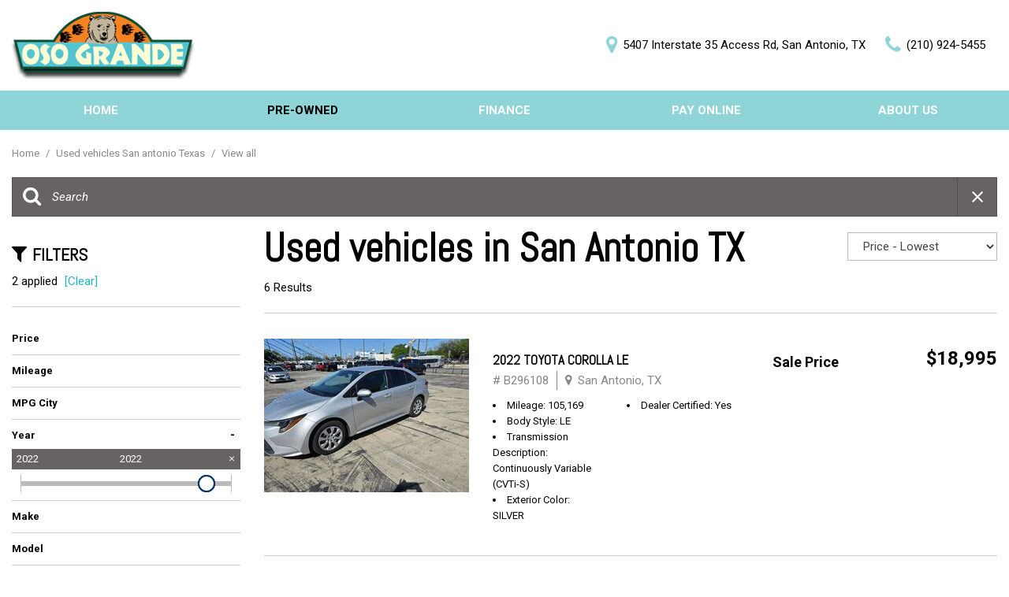

--- FILE ---
content_type: text/html; charset=UTF-8
request_url: https://www.osograndeautos.com/used-vehicles-san-antonio-tx?year=2022
body_size: 97270
content:
<!DOCTYPE html>
<html lang=en>
	<head>
		<title>Used vehicles San Antonio Texas</title>
		
					<meta charset="utf-8">
			<meta http-equiv="x-dns-prefetch-control" content="on">
			<meta http-equiv="X-UA-Compatible" content="IE=edge"><script type="text/javascript">(window.NREUM||(NREUM={})).init={privacy:{cookies_enabled:true},ajax:{deny_list:["bam.nr-data.net"]},feature_flags:["soft_nav"],distributed_tracing:{enabled:true}};(window.NREUM||(NREUM={})).loader_config={agentID:"1588849595",accountID:"2619171",trustKey:"615165",xpid:"VgAGWFdUCRABUVFRDggHUFwA",licenseKey:"NRJS-d70011842dd3d790d35",applicationID:"1503990681",browserID:"1588849595"};;/*! For license information please see nr-loader-spa-1.308.0.min.js.LICENSE.txt */
(()=>{var e,t,r={384:(e,t,r)=>{"use strict";r.d(t,{NT:()=>a,US:()=>u,Zm:()=>o,bQ:()=>d,dV:()=>c,pV:()=>l});var n=r(6154),i=r(1863),s=r(1910);const a={beacon:"bam.nr-data.net",errorBeacon:"bam.nr-data.net"};function o(){return n.gm.NREUM||(n.gm.NREUM={}),void 0===n.gm.newrelic&&(n.gm.newrelic=n.gm.NREUM),n.gm.NREUM}function c(){let e=o();return e.o||(e.o={ST:n.gm.setTimeout,SI:n.gm.setImmediate||n.gm.setInterval,CT:n.gm.clearTimeout,XHR:n.gm.XMLHttpRequest,REQ:n.gm.Request,EV:n.gm.Event,PR:n.gm.Promise,MO:n.gm.MutationObserver,FETCH:n.gm.fetch,WS:n.gm.WebSocket},(0,s.i)(...Object.values(e.o))),e}function d(e,t){let r=o();r.initializedAgents??={},t.initializedAt={ms:(0,i.t)(),date:new Date},r.initializedAgents[e]=t}function u(e,t){o()[e]=t}function l(){return function(){let e=o();const t=e.info||{};e.info={beacon:a.beacon,errorBeacon:a.errorBeacon,...t}}(),function(){let e=o();const t=e.init||{};e.init={...t}}(),c(),function(){let e=o();const t=e.loader_config||{};e.loader_config={...t}}(),o()}},782:(e,t,r)=>{"use strict";r.d(t,{T:()=>n});const n=r(860).K7.pageViewTiming},860:(e,t,r)=>{"use strict";r.d(t,{$J:()=>u,K7:()=>c,P3:()=>d,XX:()=>i,Yy:()=>o,df:()=>s,qY:()=>n,v4:()=>a});const n="events",i="jserrors",s="browser/blobs",a="rum",o="browser/logs",c={ajax:"ajax",genericEvents:"generic_events",jserrors:i,logging:"logging",metrics:"metrics",pageAction:"page_action",pageViewEvent:"page_view_event",pageViewTiming:"page_view_timing",sessionReplay:"session_replay",sessionTrace:"session_trace",softNav:"soft_navigations",spa:"spa"},d={[c.pageViewEvent]:1,[c.pageViewTiming]:2,[c.metrics]:3,[c.jserrors]:4,[c.spa]:5,[c.ajax]:6,[c.sessionTrace]:7,[c.softNav]:8,[c.sessionReplay]:9,[c.logging]:10,[c.genericEvents]:11},u={[c.pageViewEvent]:a,[c.pageViewTiming]:n,[c.ajax]:n,[c.spa]:n,[c.softNav]:n,[c.metrics]:i,[c.jserrors]:i,[c.sessionTrace]:s,[c.sessionReplay]:s,[c.logging]:o,[c.genericEvents]:"ins"}},944:(e,t,r)=>{"use strict";r.d(t,{R:()=>i});var n=r(3241);function i(e,t){"function"==typeof console.debug&&(console.debug("New Relic Warning: https://github.com/newrelic/newrelic-browser-agent/blob/main/docs/warning-codes.md#".concat(e),t),(0,n.W)({agentIdentifier:null,drained:null,type:"data",name:"warn",feature:"warn",data:{code:e,secondary:t}}))}},993:(e,t,r)=>{"use strict";r.d(t,{A$:()=>s,ET:()=>a,TZ:()=>o,p_:()=>i});var n=r(860);const i={ERROR:"ERROR",WARN:"WARN",INFO:"INFO",DEBUG:"DEBUG",TRACE:"TRACE"},s={OFF:0,ERROR:1,WARN:2,INFO:3,DEBUG:4,TRACE:5},a="log",o=n.K7.logging},1541:(e,t,r)=>{"use strict";r.d(t,{U:()=>i,f:()=>n});const n={MFE:"MFE",BA:"BA"};function i(e,t){if(2!==t?.harvestEndpointVersion)return{};const r=t.agentRef.runtime.appMetadata.agents[0].entityGuid;return e?{"source.id":e.id,"source.name":e.name,"source.type":e.type,"parent.id":e.parent?.id||r,"parent.type":e.parent?.type||n.BA}:{"entity.guid":r,appId:t.agentRef.info.applicationID}}},1687:(e,t,r)=>{"use strict";r.d(t,{Ak:()=>d,Ze:()=>h,x3:()=>u});var n=r(3241),i=r(7836),s=r(3606),a=r(860),o=r(2646);const c={};function d(e,t){const r={staged:!1,priority:a.P3[t]||0};l(e),c[e].get(t)||c[e].set(t,r)}function u(e,t){e&&c[e]&&(c[e].get(t)&&c[e].delete(t),p(e,t,!1),c[e].size&&f(e))}function l(e){if(!e)throw new Error("agentIdentifier required");c[e]||(c[e]=new Map)}function h(e="",t="feature",r=!1){if(l(e),!e||!c[e].get(t)||r)return p(e,t);c[e].get(t).staged=!0,f(e)}function f(e){const t=Array.from(c[e]);t.every(([e,t])=>t.staged)&&(t.sort((e,t)=>e[1].priority-t[1].priority),t.forEach(([t])=>{c[e].delete(t),p(e,t)}))}function p(e,t,r=!0){const a=e?i.ee.get(e):i.ee,c=s.i.handlers;if(!a.aborted&&a.backlog&&c){if((0,n.W)({agentIdentifier:e,type:"lifecycle",name:"drain",feature:t}),r){const e=a.backlog[t],r=c[t];if(r){for(let t=0;e&&t<e.length;++t)g(e[t],r);Object.entries(r).forEach(([e,t])=>{Object.values(t||{}).forEach(t=>{t[0]?.on&&t[0]?.context()instanceof o.y&&t[0].on(e,t[1])})})}}a.isolatedBacklog||delete c[t],a.backlog[t]=null,a.emit("drain-"+t,[])}}function g(e,t){var r=e[1];Object.values(t[r]||{}).forEach(t=>{var r=e[0];if(t[0]===r){var n=t[1],i=e[3],s=e[2];n.apply(i,s)}})}},1738:(e,t,r)=>{"use strict";r.d(t,{U:()=>f,Y:()=>h});var n=r(3241),i=r(9908),s=r(1863),a=r(944),o=r(5701),c=r(3969),d=r(8362),u=r(860),l=r(4261);function h(e,t,r,s){const h=s||r;!h||h[e]&&h[e]!==d.d.prototype[e]||(h[e]=function(){(0,i.p)(c.xV,["API/"+e+"/called"],void 0,u.K7.metrics,r.ee),(0,n.W)({agentIdentifier:r.agentIdentifier,drained:!!o.B?.[r.agentIdentifier],type:"data",name:"api",feature:l.Pl+e,data:{}});try{return t.apply(this,arguments)}catch(e){(0,a.R)(23,e)}})}function f(e,t,r,n,a){const o=e.info;null===r?delete o.jsAttributes[t]:o.jsAttributes[t]=r,(a||null===r)&&(0,i.p)(l.Pl+n,[(0,s.t)(),t,r],void 0,"session",e.ee)}},1741:(e,t,r)=>{"use strict";r.d(t,{W:()=>s});var n=r(944),i=r(4261);class s{#e(e,...t){if(this[e]!==s.prototype[e])return this[e](...t);(0,n.R)(35,e)}addPageAction(e,t){return this.#e(i.hG,e,t)}register(e){return this.#e(i.eY,e)}recordCustomEvent(e,t){return this.#e(i.fF,e,t)}setPageViewName(e,t){return this.#e(i.Fw,e,t)}setCustomAttribute(e,t,r){return this.#e(i.cD,e,t,r)}noticeError(e,t){return this.#e(i.o5,e,t)}setUserId(e,t=!1){return this.#e(i.Dl,e,t)}setApplicationVersion(e){return this.#e(i.nb,e)}setErrorHandler(e){return this.#e(i.bt,e)}addRelease(e,t){return this.#e(i.k6,e,t)}log(e,t){return this.#e(i.$9,e,t)}start(){return this.#e(i.d3)}finished(e){return this.#e(i.BL,e)}recordReplay(){return this.#e(i.CH)}pauseReplay(){return this.#e(i.Tb)}addToTrace(e){return this.#e(i.U2,e)}setCurrentRouteName(e){return this.#e(i.PA,e)}interaction(e){return this.#e(i.dT,e)}wrapLogger(e,t,r){return this.#e(i.Wb,e,t,r)}measure(e,t){return this.#e(i.V1,e,t)}consent(e){return this.#e(i.Pv,e)}}},1863:(e,t,r)=>{"use strict";function n(){return Math.floor(performance.now())}r.d(t,{t:()=>n})},1910:(e,t,r)=>{"use strict";r.d(t,{i:()=>s});var n=r(944);const i=new Map;function s(...e){return e.every(e=>{if(i.has(e))return i.get(e);const t="function"==typeof e?e.toString():"",r=t.includes("[native code]"),s=t.includes("nrWrapper");return r||s||(0,n.R)(64,e?.name||t),i.set(e,r),r})}},2555:(e,t,r)=>{"use strict";r.d(t,{D:()=>o,f:()=>a});var n=r(384),i=r(8122);const s={beacon:n.NT.beacon,errorBeacon:n.NT.errorBeacon,licenseKey:void 0,applicationID:void 0,sa:void 0,queueTime:void 0,applicationTime:void 0,ttGuid:void 0,user:void 0,account:void 0,product:void 0,extra:void 0,jsAttributes:{},userAttributes:void 0,atts:void 0,transactionName:void 0,tNamePlain:void 0};function a(e){try{return!!e.licenseKey&&!!e.errorBeacon&&!!e.applicationID}catch(e){return!1}}const o=e=>(0,i.a)(e,s)},2614:(e,t,r)=>{"use strict";r.d(t,{BB:()=>a,H3:()=>n,g:()=>d,iL:()=>c,tS:()=>o,uh:()=>i,wk:()=>s});const n="NRBA",i="SESSION",s=144e5,a=18e5,o={STARTED:"session-started",PAUSE:"session-pause",RESET:"session-reset",RESUME:"session-resume",UPDATE:"session-update"},c={SAME_TAB:"same-tab",CROSS_TAB:"cross-tab"},d={OFF:0,FULL:1,ERROR:2}},2646:(e,t,r)=>{"use strict";r.d(t,{y:()=>n});class n{constructor(e){this.contextId=e}}},2843:(e,t,r)=>{"use strict";r.d(t,{G:()=>s,u:()=>i});var n=r(3878);function i(e,t=!1,r,i){(0,n.DD)("visibilitychange",function(){if(t)return void("hidden"===document.visibilityState&&e());e(document.visibilityState)},r,i)}function s(e,t,r){(0,n.sp)("pagehide",e,t,r)}},3241:(e,t,r)=>{"use strict";r.d(t,{W:()=>s});var n=r(6154);const i="newrelic";function s(e={}){try{n.gm.dispatchEvent(new CustomEvent(i,{detail:e}))}catch(e){}}},3304:(e,t,r)=>{"use strict";r.d(t,{A:()=>s});var n=r(7836);const i=()=>{const e=new WeakSet;return(t,r)=>{if("object"==typeof r&&null!==r){if(e.has(r))return;e.add(r)}return r}};function s(e){try{return JSON.stringify(e,i())??""}catch(e){try{n.ee.emit("internal-error",[e])}catch(e){}return""}}},3333:(e,t,r)=>{"use strict";r.d(t,{$v:()=>u,TZ:()=>n,Xh:()=>c,Zp:()=>i,kd:()=>d,mq:()=>o,nf:()=>a,qN:()=>s});const n=r(860).K7.genericEvents,i=["auxclick","click","copy","keydown","paste","scrollend"],s=["focus","blur"],a=4,o=1e3,c=2e3,d=["PageAction","UserAction","BrowserPerformance"],u={RESOURCES:"experimental.resources",REGISTER:"register"}},3434:(e,t,r)=>{"use strict";r.d(t,{Jt:()=>s,YM:()=>d});var n=r(7836),i=r(5607);const s="nr@original:".concat(i.W),a=50;var o=Object.prototype.hasOwnProperty,c=!1;function d(e,t){return e||(e=n.ee),r.inPlace=function(e,t,n,i,s){n||(n="");const a="-"===n.charAt(0);for(let o=0;o<t.length;o++){const c=t[o],d=e[c];l(d)||(e[c]=r(d,a?c+n:n,i,c,s))}},r.flag=s,r;function r(t,r,n,c,d){return l(t)?t:(r||(r=""),nrWrapper[s]=t,function(e,t,r){if(Object.defineProperty&&Object.keys)try{return Object.keys(e).forEach(function(r){Object.defineProperty(t,r,{get:function(){return e[r]},set:function(t){return e[r]=t,t}})}),t}catch(e){u([e],r)}for(var n in e)o.call(e,n)&&(t[n]=e[n])}(t,nrWrapper,e),nrWrapper);function nrWrapper(){var s,o,l,h;let f;try{o=this,s=[...arguments],l="function"==typeof n?n(s,o):n||{}}catch(t){u([t,"",[s,o,c],l],e)}i(r+"start",[s,o,c],l,d);const p=performance.now();let g;try{return h=t.apply(o,s),g=performance.now(),h}catch(e){throw g=performance.now(),i(r+"err",[s,o,e],l,d),f=e,f}finally{const e=g-p,t={start:p,end:g,duration:e,isLongTask:e>=a,methodName:c,thrownError:f};t.isLongTask&&i("long-task",[t,o],l,d),i(r+"end",[s,o,h],l,d)}}}function i(r,n,i,s){if(!c||t){var a=c;c=!0;try{e.emit(r,n,i,t,s)}catch(t){u([t,r,n,i],e)}c=a}}}function u(e,t){t||(t=n.ee);try{t.emit("internal-error",e)}catch(e){}}function l(e){return!(e&&"function"==typeof e&&e.apply&&!e[s])}},3606:(e,t,r)=>{"use strict";r.d(t,{i:()=>s});var n=r(9908);s.on=a;var i=s.handlers={};function s(e,t,r,s){a(s||n.d,i,e,t,r)}function a(e,t,r,i,s){s||(s="feature"),e||(e=n.d);var a=t[s]=t[s]||{};(a[r]=a[r]||[]).push([e,i])}},3738:(e,t,r)=>{"use strict";r.d(t,{He:()=>i,Kp:()=>o,Lc:()=>d,Rz:()=>u,TZ:()=>n,bD:()=>s,d3:()=>a,jx:()=>l,sl:()=>h,uP:()=>c});const n=r(860).K7.sessionTrace,i="bstResource",s="resource",a="-start",o="-end",c="fn"+a,d="fn"+o,u="pushState",l=1e3,h=3e4},3785:(e,t,r)=>{"use strict";r.d(t,{R:()=>c,b:()=>d});var n=r(9908),i=r(1863),s=r(860),a=r(3969),o=r(993);function c(e,t,r={},c=o.p_.INFO,d=!0,u,l=(0,i.t)()){(0,n.p)(a.xV,["API/logging/".concat(c.toLowerCase(),"/called")],void 0,s.K7.metrics,e),(0,n.p)(o.ET,[l,t,r,c,d,u],void 0,s.K7.logging,e)}function d(e){return"string"==typeof e&&Object.values(o.p_).some(t=>t===e.toUpperCase().trim())}},3878:(e,t,r)=>{"use strict";function n(e,t){return{capture:e,passive:!1,signal:t}}function i(e,t,r=!1,i){window.addEventListener(e,t,n(r,i))}function s(e,t,r=!1,i){document.addEventListener(e,t,n(r,i))}r.d(t,{DD:()=>s,jT:()=>n,sp:()=>i})},3962:(e,t,r)=>{"use strict";r.d(t,{AM:()=>a,O2:()=>l,OV:()=>s,Qu:()=>h,TZ:()=>c,ih:()=>f,pP:()=>o,t1:()=>u,tC:()=>i,wD:()=>d});var n=r(860);const i=["click","keydown","submit"],s="popstate",a="api",o="initialPageLoad",c=n.K7.softNav,d=5e3,u=500,l={INITIAL_PAGE_LOAD:"",ROUTE_CHANGE:1,UNSPECIFIED:2},h={INTERACTION:1,AJAX:2,CUSTOM_END:3,CUSTOM_TRACER:4},f={IP:"in progress",PF:"pending finish",FIN:"finished",CAN:"cancelled"}},3969:(e,t,r)=>{"use strict";r.d(t,{TZ:()=>n,XG:()=>o,rs:()=>i,xV:()=>a,z_:()=>s});const n=r(860).K7.metrics,i="sm",s="cm",a="storeSupportabilityMetrics",o="storeEventMetrics"},4234:(e,t,r)=>{"use strict";r.d(t,{W:()=>s});var n=r(7836),i=r(1687);class s{constructor(e,t){this.agentIdentifier=e,this.ee=n.ee.get(e),this.featureName=t,this.blocked=!1}deregisterDrain(){(0,i.x3)(this.agentIdentifier,this.featureName)}}},4261:(e,t,r)=>{"use strict";r.d(t,{$9:()=>u,BL:()=>c,CH:()=>p,Dl:()=>R,Fw:()=>w,PA:()=>v,Pl:()=>n,Pv:()=>A,Tb:()=>h,U2:()=>a,V1:()=>E,Wb:()=>T,bt:()=>y,cD:()=>b,d3:()=>x,dT:()=>d,eY:()=>g,fF:()=>f,hG:()=>s,hw:()=>i,k6:()=>o,nb:()=>m,o5:()=>l});const n="api-",i=n+"ixn-",s="addPageAction",a="addToTrace",o="addRelease",c="finished",d="interaction",u="log",l="noticeError",h="pauseReplay",f="recordCustomEvent",p="recordReplay",g="register",m="setApplicationVersion",v="setCurrentRouteName",b="setCustomAttribute",y="setErrorHandler",w="setPageViewName",R="setUserId",x="start",T="wrapLogger",E="measure",A="consent"},5205:(e,t,r)=>{"use strict";r.d(t,{j:()=>S});var n=r(384),i=r(1741);var s=r(2555),a=r(3333);const o=e=>{if(!e||"string"!=typeof e)return!1;try{document.createDocumentFragment().querySelector(e)}catch{return!1}return!0};var c=r(2614),d=r(944),u=r(8122);const l="[data-nr-mask]",h=e=>(0,u.a)(e,(()=>{const e={feature_flags:[],experimental:{allow_registered_children:!1,resources:!1},mask_selector:"*",block_selector:"[data-nr-block]",mask_input_options:{color:!1,date:!1,"datetime-local":!1,email:!1,month:!1,number:!1,range:!1,search:!1,tel:!1,text:!1,time:!1,url:!1,week:!1,textarea:!1,select:!1,password:!0}};return{ajax:{deny_list:void 0,block_internal:!0,enabled:!0,autoStart:!0},api:{get allow_registered_children(){return e.feature_flags.includes(a.$v.REGISTER)||e.experimental.allow_registered_children},set allow_registered_children(t){e.experimental.allow_registered_children=t},duplicate_registered_data:!1},browser_consent_mode:{enabled:!1},distributed_tracing:{enabled:void 0,exclude_newrelic_header:void 0,cors_use_newrelic_header:void 0,cors_use_tracecontext_headers:void 0,allowed_origins:void 0},get feature_flags(){return e.feature_flags},set feature_flags(t){e.feature_flags=t},generic_events:{enabled:!0,autoStart:!0},harvest:{interval:30},jserrors:{enabled:!0,autoStart:!0},logging:{enabled:!0,autoStart:!0},metrics:{enabled:!0,autoStart:!0},obfuscate:void 0,page_action:{enabled:!0},page_view_event:{enabled:!0,autoStart:!0},page_view_timing:{enabled:!0,autoStart:!0},performance:{capture_marks:!1,capture_measures:!1,capture_detail:!0,resources:{get enabled(){return e.feature_flags.includes(a.$v.RESOURCES)||e.experimental.resources},set enabled(t){e.experimental.resources=t},asset_types:[],first_party_domains:[],ignore_newrelic:!0}},privacy:{cookies_enabled:!0},proxy:{assets:void 0,beacon:void 0},session:{expiresMs:c.wk,inactiveMs:c.BB},session_replay:{autoStart:!0,enabled:!1,preload:!1,sampling_rate:10,error_sampling_rate:100,collect_fonts:!1,inline_images:!1,fix_stylesheets:!0,mask_all_inputs:!0,get mask_text_selector(){return e.mask_selector},set mask_text_selector(t){o(t)?e.mask_selector="".concat(t,",").concat(l):""===t||null===t?e.mask_selector=l:(0,d.R)(5,t)},get block_class(){return"nr-block"},get ignore_class(){return"nr-ignore"},get mask_text_class(){return"nr-mask"},get block_selector(){return e.block_selector},set block_selector(t){o(t)?e.block_selector+=",".concat(t):""!==t&&(0,d.R)(6,t)},get mask_input_options(){return e.mask_input_options},set mask_input_options(t){t&&"object"==typeof t?e.mask_input_options={...t,password:!0}:(0,d.R)(7,t)}},session_trace:{enabled:!0,autoStart:!0},soft_navigations:{enabled:!0,autoStart:!0},spa:{enabled:!0,autoStart:!0},ssl:void 0,user_actions:{enabled:!0,elementAttributes:["id","className","tagName","type"]}}})());var f=r(6154),p=r(9324);let g=0;const m={buildEnv:p.F3,distMethod:p.Xs,version:p.xv,originTime:f.WN},v={consented:!1},b={appMetadata:{},get consented(){return this.session?.state?.consent||v.consented},set consented(e){v.consented=e},customTransaction:void 0,denyList:void 0,disabled:!1,harvester:void 0,isolatedBacklog:!1,isRecording:!1,loaderType:void 0,maxBytes:3e4,obfuscator:void 0,onerror:void 0,ptid:void 0,releaseIds:{},session:void 0,timeKeeper:void 0,registeredEntities:[],jsAttributesMetadata:{bytes:0},get harvestCount(){return++g}},y=e=>{const t=(0,u.a)(e,b),r=Object.keys(m).reduce((e,t)=>(e[t]={value:m[t],writable:!1,configurable:!0,enumerable:!0},e),{});return Object.defineProperties(t,r)};var w=r(5701);const R=e=>{const t=e.startsWith("http");e+="/",r.p=t?e:"https://"+e};var x=r(7836),T=r(3241);const E={accountID:void 0,trustKey:void 0,agentID:void 0,licenseKey:void 0,applicationID:void 0,xpid:void 0},A=e=>(0,u.a)(e,E),_=new Set;function S(e,t={},r,a){let{init:o,info:c,loader_config:d,runtime:u={},exposed:l=!0}=t;if(!c){const e=(0,n.pV)();o=e.init,c=e.info,d=e.loader_config}e.init=h(o||{}),e.loader_config=A(d||{}),c.jsAttributes??={},f.bv&&(c.jsAttributes.isWorker=!0),e.info=(0,s.D)(c);const p=e.init,g=[c.beacon,c.errorBeacon];_.has(e.agentIdentifier)||(p.proxy.assets&&(R(p.proxy.assets),g.push(p.proxy.assets)),p.proxy.beacon&&g.push(p.proxy.beacon),e.beacons=[...g],function(e){const t=(0,n.pV)();Object.getOwnPropertyNames(i.W.prototype).forEach(r=>{const n=i.W.prototype[r];if("function"!=typeof n||"constructor"===n)return;let s=t[r];e[r]&&!1!==e.exposed&&"micro-agent"!==e.runtime?.loaderType&&(t[r]=(...t)=>{const n=e[r](...t);return s?s(...t):n})})}(e),(0,n.US)("activatedFeatures",w.B)),u.denyList=[...p.ajax.deny_list||[],...p.ajax.block_internal?g:[]],u.ptid=e.agentIdentifier,u.loaderType=r,e.runtime=y(u),_.has(e.agentIdentifier)||(e.ee=x.ee.get(e.agentIdentifier),e.exposed=l,(0,T.W)({agentIdentifier:e.agentIdentifier,drained:!!w.B?.[e.agentIdentifier],type:"lifecycle",name:"initialize",feature:void 0,data:e.config})),_.add(e.agentIdentifier)}},5270:(e,t,r)=>{"use strict";r.d(t,{Aw:()=>a,SR:()=>s,rF:()=>o});var n=r(384),i=r(7767);function s(e){return!!(0,n.dV)().o.MO&&(0,i.V)(e)&&!0===e?.session_trace.enabled}function a(e){return!0===e?.session_replay.preload&&s(e)}function o(e,t){try{if("string"==typeof t?.type){if("password"===t.type.toLowerCase())return"*".repeat(e?.length||0);if(void 0!==t?.dataset?.nrUnmask||t?.classList?.contains("nr-unmask"))return e}}catch(e){}return"string"==typeof e?e.replace(/[\S]/g,"*"):"*".repeat(e?.length||0)}},5289:(e,t,r)=>{"use strict";r.d(t,{GG:()=>a,Qr:()=>c,sB:()=>o});var n=r(3878),i=r(6389);function s(){return"undefined"==typeof document||"complete"===document.readyState}function a(e,t){if(s())return e();const r=(0,i.J)(e),a=setInterval(()=>{s()&&(clearInterval(a),r())},500);(0,n.sp)("load",r,t)}function o(e){if(s())return e();(0,n.DD)("DOMContentLoaded",e)}function c(e){if(s())return e();(0,n.sp)("popstate",e)}},5607:(e,t,r)=>{"use strict";r.d(t,{W:()=>n});const n=(0,r(9566).bz)()},5701:(e,t,r)=>{"use strict";r.d(t,{B:()=>s,t:()=>a});var n=r(3241);const i=new Set,s={};function a(e,t){const r=t.agentIdentifier;s[r]??={},e&&"object"==typeof e&&(i.has(r)||(t.ee.emit("rumresp",[e]),s[r]=e,i.add(r),(0,n.W)({agentIdentifier:r,loaded:!0,drained:!0,type:"lifecycle",name:"load",feature:void 0,data:e})))}},6154:(e,t,r)=>{"use strict";r.d(t,{OF:()=>d,RI:()=>i,WN:()=>h,bv:()=>s,eN:()=>f,gm:()=>a,lR:()=>l,m:()=>c,mw:()=>o,sb:()=>u});var n=r(1863);const i="undefined"!=typeof window&&!!window.document,s="undefined"!=typeof WorkerGlobalScope&&("undefined"!=typeof self&&self instanceof WorkerGlobalScope&&self.navigator instanceof WorkerNavigator||"undefined"!=typeof globalThis&&globalThis instanceof WorkerGlobalScope&&globalThis.navigator instanceof WorkerNavigator),a=i?window:"undefined"!=typeof WorkerGlobalScope&&("undefined"!=typeof self&&self instanceof WorkerGlobalScope&&self||"undefined"!=typeof globalThis&&globalThis instanceof WorkerGlobalScope&&globalThis),o=Boolean("hidden"===a?.document?.visibilityState),c=""+a?.location,d=/iPad|iPhone|iPod/.test(a.navigator?.userAgent),u=d&&"undefined"==typeof SharedWorker,l=(()=>{const e=a.navigator?.userAgent?.match(/Firefox[/\s](\d+\.\d+)/);return Array.isArray(e)&&e.length>=2?+e[1]:0})(),h=Date.now()-(0,n.t)(),f=()=>"undefined"!=typeof PerformanceNavigationTiming&&a?.performance?.getEntriesByType("navigation")?.[0]?.responseStart},6344:(e,t,r)=>{"use strict";r.d(t,{BB:()=>u,Qb:()=>l,TZ:()=>i,Ug:()=>a,Vh:()=>s,_s:()=>o,bc:()=>d,yP:()=>c});var n=r(2614);const i=r(860).K7.sessionReplay,s="errorDuringReplay",a=.12,o={DomContentLoaded:0,Load:1,FullSnapshot:2,IncrementalSnapshot:3,Meta:4,Custom:5},c={[n.g.ERROR]:15e3,[n.g.FULL]:3e5,[n.g.OFF]:0},d={RESET:{message:"Session was reset",sm:"Reset"},IMPORT:{message:"Recorder failed to import",sm:"Import"},TOO_MANY:{message:"429: Too Many Requests",sm:"Too-Many"},TOO_BIG:{message:"Payload was too large",sm:"Too-Big"},CROSS_TAB:{message:"Session Entity was set to OFF on another tab",sm:"Cross-Tab"},ENTITLEMENTS:{message:"Session Replay is not allowed and will not be started",sm:"Entitlement"}},u=5e3,l={API:"api",RESUME:"resume",SWITCH_TO_FULL:"switchToFull",INITIALIZE:"initialize",PRELOAD:"preload"}},6389:(e,t,r)=>{"use strict";function n(e,t=500,r={}){const n=r?.leading||!1;let i;return(...r)=>{n&&void 0===i&&(e.apply(this,r),i=setTimeout(()=>{i=clearTimeout(i)},t)),n||(clearTimeout(i),i=setTimeout(()=>{e.apply(this,r)},t))}}function i(e){let t=!1;return(...r)=>{t||(t=!0,e.apply(this,r))}}r.d(t,{J:()=>i,s:()=>n})},6630:(e,t,r)=>{"use strict";r.d(t,{T:()=>n});const n=r(860).K7.pageViewEvent},6774:(e,t,r)=>{"use strict";r.d(t,{T:()=>n});const n=r(860).K7.jserrors},7295:(e,t,r)=>{"use strict";r.d(t,{Xv:()=>a,gX:()=>i,iW:()=>s});var n=[];function i(e){if(!e||s(e))return!1;if(0===n.length)return!0;if("*"===n[0].hostname)return!1;for(var t=0;t<n.length;t++){var r=n[t];if(r.hostname.test(e.hostname)&&r.pathname.test(e.pathname))return!1}return!0}function s(e){return void 0===e.hostname}function a(e){if(n=[],e&&e.length)for(var t=0;t<e.length;t++){let r=e[t];if(!r)continue;if("*"===r)return void(n=[{hostname:"*"}]);0===r.indexOf("http://")?r=r.substring(7):0===r.indexOf("https://")&&(r=r.substring(8));const i=r.indexOf("/");let s,a;i>0?(s=r.substring(0,i),a=r.substring(i)):(s=r,a="*");let[c]=s.split(":");n.push({hostname:o(c),pathname:o(a,!0)})}}function o(e,t=!1){const r=e.replace(/[.+?^${}()|[\]\\]/g,e=>"\\"+e).replace(/\*/g,".*?");return new RegExp((t?"^":"")+r+"$")}},7485:(e,t,r)=>{"use strict";r.d(t,{D:()=>i});var n=r(6154);function i(e){if(0===(e||"").indexOf("data:"))return{protocol:"data"};try{const t=new URL(e,location.href),r={port:t.port,hostname:t.hostname,pathname:t.pathname,search:t.search,protocol:t.protocol.slice(0,t.protocol.indexOf(":")),sameOrigin:t.protocol===n.gm?.location?.protocol&&t.host===n.gm?.location?.host};return r.port&&""!==r.port||("http:"===t.protocol&&(r.port="80"),"https:"===t.protocol&&(r.port="443")),r.pathname&&""!==r.pathname?r.pathname.startsWith("/")||(r.pathname="/".concat(r.pathname)):r.pathname="/",r}catch(e){return{}}}},7699:(e,t,r)=>{"use strict";r.d(t,{It:()=>s,KC:()=>o,No:()=>i,qh:()=>a});var n=r(860);const i=16e3,s=1e6,a="SESSION_ERROR",o={[n.K7.logging]:!0,[n.K7.genericEvents]:!1,[n.K7.jserrors]:!1,[n.K7.ajax]:!1}},7767:(e,t,r)=>{"use strict";r.d(t,{V:()=>i});var n=r(6154);const i=e=>n.RI&&!0===e?.privacy.cookies_enabled},7836:(e,t,r)=>{"use strict";r.d(t,{P:()=>o,ee:()=>c});var n=r(384),i=r(8990),s=r(2646),a=r(5607);const o="nr@context:".concat(a.W),c=function e(t,r){var n={},a={},u={},l=!1;try{l=16===r.length&&d.initializedAgents?.[r]?.runtime.isolatedBacklog}catch(e){}var h={on:p,addEventListener:p,removeEventListener:function(e,t){var r=n[e];if(!r)return;for(var i=0;i<r.length;i++)r[i]===t&&r.splice(i,1)},emit:function(e,r,n,i,s){!1!==s&&(s=!0);if(c.aborted&&!i)return;t&&s&&t.emit(e,r,n);var o=f(n);g(e).forEach(e=>{e.apply(o,r)});var d=v()[a[e]];d&&d.push([h,e,r,o]);return o},get:m,listeners:g,context:f,buffer:function(e,t){const r=v();if(t=t||"feature",h.aborted)return;Object.entries(e||{}).forEach(([e,n])=>{a[n]=t,t in r||(r[t]=[])})},abort:function(){h._aborted=!0,Object.keys(h.backlog).forEach(e=>{delete h.backlog[e]})},isBuffering:function(e){return!!v()[a[e]]},debugId:r,backlog:l?{}:t&&"object"==typeof t.backlog?t.backlog:{},isolatedBacklog:l};return Object.defineProperty(h,"aborted",{get:()=>{let e=h._aborted||!1;return e||(t&&(e=t.aborted),e)}}),h;function f(e){return e&&e instanceof s.y?e:e?(0,i.I)(e,o,()=>new s.y(o)):new s.y(o)}function p(e,t){n[e]=g(e).concat(t)}function g(e){return n[e]||[]}function m(t){return u[t]=u[t]||e(h,t)}function v(){return h.backlog}}(void 0,"globalEE"),d=(0,n.Zm)();d.ee||(d.ee=c)},8122:(e,t,r)=>{"use strict";r.d(t,{a:()=>i});var n=r(944);function i(e,t){try{if(!e||"object"!=typeof e)return(0,n.R)(3);if(!t||"object"!=typeof t)return(0,n.R)(4);const r=Object.create(Object.getPrototypeOf(t),Object.getOwnPropertyDescriptors(t)),s=0===Object.keys(r).length?e:r;for(let a in s)if(void 0!==e[a])try{if(null===e[a]){r[a]=null;continue}Array.isArray(e[a])&&Array.isArray(t[a])?r[a]=Array.from(new Set([...e[a],...t[a]])):"object"==typeof e[a]&&"object"==typeof t[a]?r[a]=i(e[a],t[a]):r[a]=e[a]}catch(e){r[a]||(0,n.R)(1,e)}return r}catch(e){(0,n.R)(2,e)}}},8139:(e,t,r)=>{"use strict";r.d(t,{u:()=>h});var n=r(7836),i=r(3434),s=r(8990),a=r(6154);const o={},c=a.gm.XMLHttpRequest,d="addEventListener",u="removeEventListener",l="nr@wrapped:".concat(n.P);function h(e){var t=function(e){return(e||n.ee).get("events")}(e);if(o[t.debugId]++)return t;o[t.debugId]=1;var r=(0,i.YM)(t,!0);function h(e){r.inPlace(e,[d,u],"-",p)}function p(e,t){return e[1]}return"getPrototypeOf"in Object&&(a.RI&&f(document,h),c&&f(c.prototype,h),f(a.gm,h)),t.on(d+"-start",function(e,t){var n=e[1];if(null!==n&&("function"==typeof n||"object"==typeof n)&&"newrelic"!==e[0]){var i=(0,s.I)(n,l,function(){var e={object:function(){if("function"!=typeof n.handleEvent)return;return n.handleEvent.apply(n,arguments)},function:n}[typeof n];return e?r(e,"fn-",null,e.name||"anonymous"):n});this.wrapped=e[1]=i}}),t.on(u+"-start",function(e){e[1]=this.wrapped||e[1]}),t}function f(e,t,...r){let n=e;for(;"object"==typeof n&&!Object.prototype.hasOwnProperty.call(n,d);)n=Object.getPrototypeOf(n);n&&t(n,...r)}},8362:(e,t,r)=>{"use strict";r.d(t,{d:()=>s});var n=r(9566),i=r(1741);class s extends i.W{agentIdentifier=(0,n.LA)(16)}},8374:(e,t,r)=>{r.nc=(()=>{try{return document?.currentScript?.nonce}catch(e){}return""})()},8990:(e,t,r)=>{"use strict";r.d(t,{I:()=>i});var n=Object.prototype.hasOwnProperty;function i(e,t,r){if(n.call(e,t))return e[t];var i=r();if(Object.defineProperty&&Object.keys)try{return Object.defineProperty(e,t,{value:i,writable:!0,enumerable:!1}),i}catch(e){}return e[t]=i,i}},9119:(e,t,r)=>{"use strict";r.d(t,{L:()=>s});var n=/([^?#]*)[^#]*(#[^?]*|$).*/,i=/([^?#]*)().*/;function s(e,t){return e?e.replace(t?n:i,"$1$2"):e}},9300:(e,t,r)=>{"use strict";r.d(t,{T:()=>n});const n=r(860).K7.ajax},9324:(e,t,r)=>{"use strict";r.d(t,{AJ:()=>a,F3:()=>i,Xs:()=>s,Yq:()=>o,xv:()=>n});const n="1.308.0",i="PROD",s="CDN",a="@newrelic/rrweb",o="1.0.1"},9566:(e,t,r)=>{"use strict";r.d(t,{LA:()=>o,ZF:()=>c,bz:()=>a,el:()=>d});var n=r(6154);const i="xxxxxxxx-xxxx-4xxx-yxxx-xxxxxxxxxxxx";function s(e,t){return e?15&e[t]:16*Math.random()|0}function a(){const e=n.gm?.crypto||n.gm?.msCrypto;let t,r=0;return e&&e.getRandomValues&&(t=e.getRandomValues(new Uint8Array(30))),i.split("").map(e=>"x"===e?s(t,r++).toString(16):"y"===e?(3&s()|8).toString(16):e).join("")}function o(e){const t=n.gm?.crypto||n.gm?.msCrypto;let r,i=0;t&&t.getRandomValues&&(r=t.getRandomValues(new Uint8Array(e)));const a=[];for(var o=0;o<e;o++)a.push(s(r,i++).toString(16));return a.join("")}function c(){return o(16)}function d(){return o(32)}},9908:(e,t,r)=>{"use strict";r.d(t,{d:()=>n,p:()=>i});var n=r(7836).ee.get("handle");function i(e,t,r,i,s){s?(s.buffer([e],i),s.emit(e,t,r)):(n.buffer([e],i),n.emit(e,t,r))}}},n={};function i(e){var t=n[e];if(void 0!==t)return t.exports;var s=n[e]={exports:{}};return r[e](s,s.exports,i),s.exports}i.m=r,i.d=(e,t)=>{for(var r in t)i.o(t,r)&&!i.o(e,r)&&Object.defineProperty(e,r,{enumerable:!0,get:t[r]})},i.f={},i.e=e=>Promise.all(Object.keys(i.f).reduce((t,r)=>(i.f[r](e,t),t),[])),i.u=e=>({212:"nr-spa-compressor",249:"nr-spa-recorder",478:"nr-spa"}[e]+"-1.308.0.min.js"),i.o=(e,t)=>Object.prototype.hasOwnProperty.call(e,t),e={},t="NRBA-1.308.0.PROD:",i.l=(r,n,s,a)=>{if(e[r])e[r].push(n);else{var o,c;if(void 0!==s)for(var d=document.getElementsByTagName("script"),u=0;u<d.length;u++){var l=d[u];if(l.getAttribute("src")==r||l.getAttribute("data-webpack")==t+s){o=l;break}}if(!o){c=!0;var h={478:"sha512-RSfSVnmHk59T/uIPbdSE0LPeqcEdF4/+XhfJdBuccH5rYMOEZDhFdtnh6X6nJk7hGpzHd9Ujhsy7lZEz/ORYCQ==",249:"sha512-ehJXhmntm85NSqW4MkhfQqmeKFulra3klDyY0OPDUE+sQ3GokHlPh1pmAzuNy//3j4ac6lzIbmXLvGQBMYmrkg==",212:"sha512-B9h4CR46ndKRgMBcK+j67uSR2RCnJfGefU+A7FrgR/k42ovXy5x/MAVFiSvFxuVeEk/pNLgvYGMp1cBSK/G6Fg=="};(o=document.createElement("script")).charset="utf-8",i.nc&&o.setAttribute("nonce",i.nc),o.setAttribute("data-webpack",t+s),o.src=r,0!==o.src.indexOf(window.location.origin+"/")&&(o.crossOrigin="anonymous"),h[a]&&(o.integrity=h[a])}e[r]=[n];var f=(t,n)=>{o.onerror=o.onload=null,clearTimeout(p);var i=e[r];if(delete e[r],o.parentNode&&o.parentNode.removeChild(o),i&&i.forEach(e=>e(n)),t)return t(n)},p=setTimeout(f.bind(null,void 0,{type:"timeout",target:o}),12e4);o.onerror=f.bind(null,o.onerror),o.onload=f.bind(null,o.onload),c&&document.head.appendChild(o)}},i.r=e=>{"undefined"!=typeof Symbol&&Symbol.toStringTag&&Object.defineProperty(e,Symbol.toStringTag,{value:"Module"}),Object.defineProperty(e,"__esModule",{value:!0})},i.p="https://js-agent.newrelic.com/",(()=>{var e={38:0,788:0};i.f.j=(t,r)=>{var n=i.o(e,t)?e[t]:void 0;if(0!==n)if(n)r.push(n[2]);else{var s=new Promise((r,i)=>n=e[t]=[r,i]);r.push(n[2]=s);var a=i.p+i.u(t),o=new Error;i.l(a,r=>{if(i.o(e,t)&&(0!==(n=e[t])&&(e[t]=void 0),n)){var s=r&&("load"===r.type?"missing":r.type),a=r&&r.target&&r.target.src;o.message="Loading chunk "+t+" failed: ("+s+": "+a+")",o.name="ChunkLoadError",o.type=s,o.request=a,n[1](o)}},"chunk-"+t,t)}};var t=(t,r)=>{var n,s,[a,o,c]=r,d=0;if(a.some(t=>0!==e[t])){for(n in o)i.o(o,n)&&(i.m[n]=o[n]);if(c)c(i)}for(t&&t(r);d<a.length;d++)s=a[d],i.o(e,s)&&e[s]&&e[s][0](),e[s]=0},r=self["webpackChunk:NRBA-1.308.0.PROD"]=self["webpackChunk:NRBA-1.308.0.PROD"]||[];r.forEach(t.bind(null,0)),r.push=t.bind(null,r.push.bind(r))})(),(()=>{"use strict";i(8374);var e=i(8362),t=i(860);const r=Object.values(t.K7);var n=i(5205);var s=i(9908),a=i(1863),o=i(4261),c=i(1738);var d=i(1687),u=i(4234),l=i(5289),h=i(6154),f=i(944),p=i(5270),g=i(7767),m=i(6389),v=i(7699);class b extends u.W{constructor(e,t){super(e.agentIdentifier,t),this.agentRef=e,this.abortHandler=void 0,this.featAggregate=void 0,this.loadedSuccessfully=void 0,this.onAggregateImported=new Promise(e=>{this.loadedSuccessfully=e}),this.deferred=Promise.resolve(),!1===e.init[this.featureName].autoStart?this.deferred=new Promise((t,r)=>{this.ee.on("manual-start-all",(0,m.J)(()=>{(0,d.Ak)(e.agentIdentifier,this.featureName),t()}))}):(0,d.Ak)(e.agentIdentifier,t)}importAggregator(e,t,r={}){if(this.featAggregate)return;const n=async()=>{let n;await this.deferred;try{if((0,g.V)(e.init)){const{setupAgentSession:t}=await i.e(478).then(i.bind(i,8766));n=t(e)}}catch(e){(0,f.R)(20,e),this.ee.emit("internal-error",[e]),(0,s.p)(v.qh,[e],void 0,this.featureName,this.ee)}try{if(!this.#t(this.featureName,n,e.init))return(0,d.Ze)(this.agentIdentifier,this.featureName),void this.loadedSuccessfully(!1);const{Aggregate:i}=await t();this.featAggregate=new i(e,r),e.runtime.harvester.initializedAggregates.push(this.featAggregate),this.loadedSuccessfully(!0)}catch(e){(0,f.R)(34,e),this.abortHandler?.(),(0,d.Ze)(this.agentIdentifier,this.featureName,!0),this.loadedSuccessfully(!1),this.ee&&this.ee.abort()}};h.RI?(0,l.GG)(()=>n(),!0):n()}#t(e,r,n){if(this.blocked)return!1;switch(e){case t.K7.sessionReplay:return(0,p.SR)(n)&&!!r;case t.K7.sessionTrace:return!!r;default:return!0}}}var y=i(6630),w=i(2614),R=i(3241);class x extends b{static featureName=y.T;constructor(e){var t;super(e,y.T),this.setupInspectionEvents(e.agentIdentifier),t=e,(0,c.Y)(o.Fw,function(e,r){"string"==typeof e&&("/"!==e.charAt(0)&&(e="/"+e),t.runtime.customTransaction=(r||"http://custom.transaction")+e,(0,s.p)(o.Pl+o.Fw,[(0,a.t)()],void 0,void 0,t.ee))},t),this.importAggregator(e,()=>i.e(478).then(i.bind(i,2467)))}setupInspectionEvents(e){const t=(t,r)=>{t&&(0,R.W)({agentIdentifier:e,timeStamp:t.timeStamp,loaded:"complete"===t.target.readyState,type:"window",name:r,data:t.target.location+""})};(0,l.sB)(e=>{t(e,"DOMContentLoaded")}),(0,l.GG)(e=>{t(e,"load")}),(0,l.Qr)(e=>{t(e,"navigate")}),this.ee.on(w.tS.UPDATE,(t,r)=>{(0,R.W)({agentIdentifier:e,type:"lifecycle",name:"session",data:r})})}}var T=i(384);class E extends e.d{constructor(e){var t;(super(),h.gm)?(this.features={},(0,T.bQ)(this.agentIdentifier,this),this.desiredFeatures=new Set(e.features||[]),this.desiredFeatures.add(x),(0,n.j)(this,e,e.loaderType||"agent"),t=this,(0,c.Y)(o.cD,function(e,r,n=!1){if("string"==typeof e){if(["string","number","boolean"].includes(typeof r)||null===r)return(0,c.U)(t,e,r,o.cD,n);(0,f.R)(40,typeof r)}else(0,f.R)(39,typeof e)},t),function(e){(0,c.Y)(o.Dl,function(t,r=!1){if("string"!=typeof t&&null!==t)return void(0,f.R)(41,typeof t);const n=e.info.jsAttributes["enduser.id"];r&&null!=n&&n!==t?(0,s.p)(o.Pl+"setUserIdAndResetSession",[t],void 0,"session",e.ee):(0,c.U)(e,"enduser.id",t,o.Dl,!0)},e)}(this),function(e){(0,c.Y)(o.nb,function(t){if("string"==typeof t||null===t)return(0,c.U)(e,"application.version",t,o.nb,!1);(0,f.R)(42,typeof t)},e)}(this),function(e){(0,c.Y)(o.d3,function(){e.ee.emit("manual-start-all")},e)}(this),function(e){(0,c.Y)(o.Pv,function(t=!0){if("boolean"==typeof t){if((0,s.p)(o.Pl+o.Pv,[t],void 0,"session",e.ee),e.runtime.consented=t,t){const t=e.features.page_view_event;t.onAggregateImported.then(e=>{const r=t.featAggregate;e&&!r.sentRum&&r.sendRum()})}}else(0,f.R)(65,typeof t)},e)}(this),this.run()):(0,f.R)(21)}get config(){return{info:this.info,init:this.init,loader_config:this.loader_config,runtime:this.runtime}}get api(){return this}run(){try{const e=function(e){const t={};return r.forEach(r=>{t[r]=!!e[r]?.enabled}),t}(this.init),n=[...this.desiredFeatures];n.sort((e,r)=>t.P3[e.featureName]-t.P3[r.featureName]),n.forEach(r=>{if(!e[r.featureName]&&r.featureName!==t.K7.pageViewEvent)return;if(r.featureName===t.K7.spa)return void(0,f.R)(67);const n=function(e){switch(e){case t.K7.ajax:return[t.K7.jserrors];case t.K7.sessionTrace:return[t.K7.ajax,t.K7.pageViewEvent];case t.K7.sessionReplay:return[t.K7.sessionTrace];case t.K7.pageViewTiming:return[t.K7.pageViewEvent];default:return[]}}(r.featureName).filter(e=>!(e in this.features));n.length>0&&(0,f.R)(36,{targetFeature:r.featureName,missingDependencies:n}),this.features[r.featureName]=new r(this)})}catch(e){(0,f.R)(22,e);for(const e in this.features)this.features[e].abortHandler?.();const t=(0,T.Zm)();delete t.initializedAgents[this.agentIdentifier]?.features,delete this.sharedAggregator;return t.ee.get(this.agentIdentifier).abort(),!1}}}var A=i(2843),_=i(782);class S extends b{static featureName=_.T;constructor(e){super(e,_.T),h.RI&&((0,A.u)(()=>(0,s.p)("docHidden",[(0,a.t)()],void 0,_.T,this.ee),!0),(0,A.G)(()=>(0,s.p)("winPagehide",[(0,a.t)()],void 0,_.T,this.ee)),this.importAggregator(e,()=>i.e(478).then(i.bind(i,9917))))}}var O=i(3969);class I extends b{static featureName=O.TZ;constructor(e){super(e,O.TZ),h.RI&&document.addEventListener("securitypolicyviolation",e=>{(0,s.p)(O.xV,["Generic/CSPViolation/Detected"],void 0,this.featureName,this.ee)}),this.importAggregator(e,()=>i.e(478).then(i.bind(i,6555)))}}var N=i(6774),P=i(3878),k=i(3304);class D{constructor(e,t,r,n,i){this.name="UncaughtError",this.message="string"==typeof e?e:(0,k.A)(e),this.sourceURL=t,this.line=r,this.column=n,this.__newrelic=i}}function C(e){return M(e)?e:new D(void 0!==e?.message?e.message:e,e?.filename||e?.sourceURL,e?.lineno||e?.line,e?.colno||e?.col,e?.__newrelic,e?.cause)}function j(e){const t="Unhandled Promise Rejection: ";if(!e?.reason)return;if(M(e.reason)){try{e.reason.message.startsWith(t)||(e.reason.message=t+e.reason.message)}catch(e){}return C(e.reason)}const r=C(e.reason);return(r.message||"").startsWith(t)||(r.message=t+r.message),r}function L(e){if(e.error instanceof SyntaxError&&!/:\d+$/.test(e.error.stack?.trim())){const t=new D(e.message,e.filename,e.lineno,e.colno,e.error.__newrelic,e.cause);return t.name=SyntaxError.name,t}return M(e.error)?e.error:C(e)}function M(e){return e instanceof Error&&!!e.stack}function H(e,r,n,i,o=(0,a.t)()){"string"==typeof e&&(e=new Error(e)),(0,s.p)("err",[e,o,!1,r,n.runtime.isRecording,void 0,i],void 0,t.K7.jserrors,n.ee),(0,s.p)("uaErr",[],void 0,t.K7.genericEvents,n.ee)}var B=i(1541),K=i(993),W=i(3785);function U(e,{customAttributes:t={},level:r=K.p_.INFO}={},n,i,s=(0,a.t)()){(0,W.R)(n.ee,e,t,r,!1,i,s)}function F(e,r,n,i,c=(0,a.t)()){(0,s.p)(o.Pl+o.hG,[c,e,r,i],void 0,t.K7.genericEvents,n.ee)}function V(e,r,n,i,c=(0,a.t)()){const{start:d,end:u,customAttributes:l}=r||{},h={customAttributes:l||{}};if("object"!=typeof h.customAttributes||"string"!=typeof e||0===e.length)return void(0,f.R)(57);const p=(e,t)=>null==e?t:"number"==typeof e?e:e instanceof PerformanceMark?e.startTime:Number.NaN;if(h.start=p(d,0),h.end=p(u,c),Number.isNaN(h.start)||Number.isNaN(h.end))(0,f.R)(57);else{if(h.duration=h.end-h.start,!(h.duration<0))return(0,s.p)(o.Pl+o.V1,[h,e,i],void 0,t.K7.genericEvents,n.ee),h;(0,f.R)(58)}}function G(e,r={},n,i,c=(0,a.t)()){(0,s.p)(o.Pl+o.fF,[c,e,r,i],void 0,t.K7.genericEvents,n.ee)}function z(e){(0,c.Y)(o.eY,function(t){return Y(e,t)},e)}function Y(e,r,n){(0,f.R)(54,"newrelic.register"),r||={},r.type=B.f.MFE,r.licenseKey||=e.info.licenseKey,r.blocked=!1,r.parent=n||{},Array.isArray(r.tags)||(r.tags=[]);const i={};r.tags.forEach(e=>{"name"!==e&&"id"!==e&&(i["source.".concat(e)]=!0)}),r.isolated??=!0;let o=()=>{};const c=e.runtime.registeredEntities;if(!r.isolated){const e=c.find(({metadata:{target:{id:e}}})=>e===r.id&&!r.isolated);if(e)return e}const d=e=>{r.blocked=!0,o=e};function u(e){return"string"==typeof e&&!!e.trim()&&e.trim().length<501||"number"==typeof e}e.init.api.allow_registered_children||d((0,m.J)(()=>(0,f.R)(55))),u(r.id)&&u(r.name)||d((0,m.J)(()=>(0,f.R)(48,r)));const l={addPageAction:(t,n={})=>g(F,[t,{...i,...n},e],r),deregister:()=>{d((0,m.J)(()=>(0,f.R)(68)))},log:(t,n={})=>g(U,[t,{...n,customAttributes:{...i,...n.customAttributes||{}}},e],r),measure:(t,n={})=>g(V,[t,{...n,customAttributes:{...i,...n.customAttributes||{}}},e],r),noticeError:(t,n={})=>g(H,[t,{...i,...n},e],r),register:(t={})=>g(Y,[e,t],l.metadata.target),recordCustomEvent:(t,n={})=>g(G,[t,{...i,...n},e],r),setApplicationVersion:e=>p("application.version",e),setCustomAttribute:(e,t)=>p(e,t),setUserId:e=>p("enduser.id",e),metadata:{customAttributes:i,target:r}},h=()=>(r.blocked&&o(),r.blocked);h()||c.push(l);const p=(e,t)=>{h()||(i[e]=t)},g=(r,n,i)=>{if(h())return;const o=(0,a.t)();(0,s.p)(O.xV,["API/register/".concat(r.name,"/called")],void 0,t.K7.metrics,e.ee);try{if(e.init.api.duplicate_registered_data&&"register"!==r.name){let e=n;if(n[1]instanceof Object){const t={"child.id":i.id,"child.type":i.type};e="customAttributes"in n[1]?[n[0],{...n[1],customAttributes:{...n[1].customAttributes,...t}},...n.slice(2)]:[n[0],{...n[1],...t},...n.slice(2)]}r(...e,void 0,o)}return r(...n,i,o)}catch(e){(0,f.R)(50,e)}};return l}class Z extends b{static featureName=N.T;constructor(e){var t;super(e,N.T),t=e,(0,c.Y)(o.o5,(e,r)=>H(e,r,t),t),function(e){(0,c.Y)(o.bt,function(t){e.runtime.onerror=t},e)}(e),function(e){let t=0;(0,c.Y)(o.k6,function(e,r){++t>10||(this.runtime.releaseIds[e.slice(-200)]=(""+r).slice(-200))},e)}(e),z(e);try{this.removeOnAbort=new AbortController}catch(e){}this.ee.on("internal-error",(t,r)=>{this.abortHandler&&(0,s.p)("ierr",[C(t),(0,a.t)(),!0,{},e.runtime.isRecording,r],void 0,this.featureName,this.ee)}),h.gm.addEventListener("unhandledrejection",t=>{this.abortHandler&&(0,s.p)("err",[j(t),(0,a.t)(),!1,{unhandledPromiseRejection:1},e.runtime.isRecording],void 0,this.featureName,this.ee)},(0,P.jT)(!1,this.removeOnAbort?.signal)),h.gm.addEventListener("error",t=>{this.abortHandler&&(0,s.p)("err",[L(t),(0,a.t)(),!1,{},e.runtime.isRecording],void 0,this.featureName,this.ee)},(0,P.jT)(!1,this.removeOnAbort?.signal)),this.abortHandler=this.#r,this.importAggregator(e,()=>i.e(478).then(i.bind(i,2176)))}#r(){this.removeOnAbort?.abort(),this.abortHandler=void 0}}var q=i(8990);let X=1;function J(e){const t=typeof e;return!e||"object"!==t&&"function"!==t?-1:e===h.gm?0:(0,q.I)(e,"nr@id",function(){return X++})}function Q(e){if("string"==typeof e&&e.length)return e.length;if("object"==typeof e){if("undefined"!=typeof ArrayBuffer&&e instanceof ArrayBuffer&&e.byteLength)return e.byteLength;if("undefined"!=typeof Blob&&e instanceof Blob&&e.size)return e.size;if(!("undefined"!=typeof FormData&&e instanceof FormData))try{return(0,k.A)(e).length}catch(e){return}}}var ee=i(8139),te=i(7836),re=i(3434);const ne={},ie=["open","send"];function se(e){var t=e||te.ee;const r=function(e){return(e||te.ee).get("xhr")}(t);if(void 0===h.gm.XMLHttpRequest)return r;if(ne[r.debugId]++)return r;ne[r.debugId]=1,(0,ee.u)(t);var n=(0,re.YM)(r),i=h.gm.XMLHttpRequest,s=h.gm.MutationObserver,a=h.gm.Promise,o=h.gm.setInterval,c="readystatechange",d=["onload","onerror","onabort","onloadstart","onloadend","onprogress","ontimeout"],u=[],l=h.gm.XMLHttpRequest=function(e){const t=new i(e),s=r.context(t);try{r.emit("new-xhr",[t],s),t.addEventListener(c,(a=s,function(){var e=this;e.readyState>3&&!a.resolved&&(a.resolved=!0,r.emit("xhr-resolved",[],e)),n.inPlace(e,d,"fn-",y)}),(0,P.jT)(!1))}catch(e){(0,f.R)(15,e);try{r.emit("internal-error",[e])}catch(e){}}var a;return t};function p(e,t){n.inPlace(t,["onreadystatechange"],"fn-",y)}if(function(e,t){for(var r in e)t[r]=e[r]}(i,l),l.prototype=i.prototype,n.inPlace(l.prototype,ie,"-xhr-",y),r.on("send-xhr-start",function(e,t){p(e,t),function(e){u.push(e),s&&(g?g.then(b):o?o(b):(m=-m,v.data=m))}(t)}),r.on("open-xhr-start",p),s){var g=a&&a.resolve();if(!o&&!a){var m=1,v=document.createTextNode(m);new s(b).observe(v,{characterData:!0})}}else t.on("fn-end",function(e){e[0]&&e[0].type===c||b()});function b(){for(var e=0;e<u.length;e++)p(0,u[e]);u.length&&(u=[])}function y(e,t){return t}return r}var ae="fetch-",oe=ae+"body-",ce=["arrayBuffer","blob","json","text","formData"],de=h.gm.Request,ue=h.gm.Response,le="prototype";const he={};function fe(e){const t=function(e){return(e||te.ee).get("fetch")}(e);if(!(de&&ue&&h.gm.fetch))return t;if(he[t.debugId]++)return t;function r(e,r,n){var i=e[r];"function"==typeof i&&(e[r]=function(){var e,r=[...arguments],s={};t.emit(n+"before-start",[r],s),s[te.P]&&s[te.P].dt&&(e=s[te.P].dt);var a=i.apply(this,r);return t.emit(n+"start",[r,e],a),a.then(function(e){return t.emit(n+"end",[null,e],a),e},function(e){throw t.emit(n+"end",[e],a),e})})}return he[t.debugId]=1,ce.forEach(e=>{r(de[le],e,oe),r(ue[le],e,oe)}),r(h.gm,"fetch",ae),t.on(ae+"end",function(e,r){var n=this;if(r){var i=r.headers.get("content-length");null!==i&&(n.rxSize=i),t.emit(ae+"done",[null,r],n)}else t.emit(ae+"done",[e],n)}),t}var pe=i(7485),ge=i(9566);class me{constructor(e){this.agentRef=e}generateTracePayload(e){const t=this.agentRef.loader_config;if(!this.shouldGenerateTrace(e)||!t)return null;var r=(t.accountID||"").toString()||null,n=(t.agentID||"").toString()||null,i=(t.trustKey||"").toString()||null;if(!r||!n)return null;var s=(0,ge.ZF)(),a=(0,ge.el)(),o=Date.now(),c={spanId:s,traceId:a,timestamp:o};return(e.sameOrigin||this.isAllowedOrigin(e)&&this.useTraceContextHeadersForCors())&&(c.traceContextParentHeader=this.generateTraceContextParentHeader(s,a),c.traceContextStateHeader=this.generateTraceContextStateHeader(s,o,r,n,i)),(e.sameOrigin&&!this.excludeNewrelicHeader()||!e.sameOrigin&&this.isAllowedOrigin(e)&&this.useNewrelicHeaderForCors())&&(c.newrelicHeader=this.generateTraceHeader(s,a,o,r,n,i)),c}generateTraceContextParentHeader(e,t){return"00-"+t+"-"+e+"-01"}generateTraceContextStateHeader(e,t,r,n,i){return i+"@nr=0-1-"+r+"-"+n+"-"+e+"----"+t}generateTraceHeader(e,t,r,n,i,s){if(!("function"==typeof h.gm?.btoa))return null;var a={v:[0,1],d:{ty:"Browser",ac:n,ap:i,id:e,tr:t,ti:r}};return s&&n!==s&&(a.d.tk=s),btoa((0,k.A)(a))}shouldGenerateTrace(e){return this.agentRef.init?.distributed_tracing?.enabled&&this.isAllowedOrigin(e)}isAllowedOrigin(e){var t=!1;const r=this.agentRef.init?.distributed_tracing;if(e.sameOrigin)t=!0;else if(r?.allowed_origins instanceof Array)for(var n=0;n<r.allowed_origins.length;n++){var i=(0,pe.D)(r.allowed_origins[n]);if(e.hostname===i.hostname&&e.protocol===i.protocol&&e.port===i.port){t=!0;break}}return t}excludeNewrelicHeader(){var e=this.agentRef.init?.distributed_tracing;return!!e&&!!e.exclude_newrelic_header}useNewrelicHeaderForCors(){var e=this.agentRef.init?.distributed_tracing;return!!e&&!1!==e.cors_use_newrelic_header}useTraceContextHeadersForCors(){var e=this.agentRef.init?.distributed_tracing;return!!e&&!!e.cors_use_tracecontext_headers}}var ve=i(9300),be=i(7295);function ye(e){return"string"==typeof e?e:e instanceof(0,T.dV)().o.REQ?e.url:h.gm?.URL&&e instanceof URL?e.href:void 0}var we=["load","error","abort","timeout"],Re=we.length,xe=(0,T.dV)().o.REQ,Te=(0,T.dV)().o.XHR;const Ee="X-NewRelic-App-Data";class Ae extends b{static featureName=ve.T;constructor(e){super(e,ve.T),this.dt=new me(e),this.handler=(e,t,r,n)=>(0,s.p)(e,t,r,n,this.ee);try{const e={xmlhttprequest:"xhr",fetch:"fetch",beacon:"beacon"};h.gm?.performance?.getEntriesByType("resource").forEach(r=>{if(r.initiatorType in e&&0!==r.responseStatus){const n={status:r.responseStatus},i={rxSize:r.transferSize,duration:Math.floor(r.duration),cbTime:0};_e(n,r.name),this.handler("xhr",[n,i,r.startTime,r.responseEnd,e[r.initiatorType]],void 0,t.K7.ajax)}})}catch(e){}fe(this.ee),se(this.ee),function(e,r,n,i){function o(e){var t=this;t.totalCbs=0,t.called=0,t.cbTime=0,t.end=T,t.ended=!1,t.xhrGuids={},t.lastSize=null,t.loadCaptureCalled=!1,t.params=this.params||{},t.metrics=this.metrics||{},t.latestLongtaskEnd=0,e.addEventListener("load",function(r){E(t,e)},(0,P.jT)(!1)),h.lR||e.addEventListener("progress",function(e){t.lastSize=e.loaded},(0,P.jT)(!1))}function c(e){this.params={method:e[0]},_e(this,e[1]),this.metrics={}}function d(t,r){e.loader_config.xpid&&this.sameOrigin&&r.setRequestHeader("X-NewRelic-ID",e.loader_config.xpid);var n=i.generateTracePayload(this.parsedOrigin);if(n){var s=!1;n.newrelicHeader&&(r.setRequestHeader("newrelic",n.newrelicHeader),s=!0),n.traceContextParentHeader&&(r.setRequestHeader("traceparent",n.traceContextParentHeader),n.traceContextStateHeader&&r.setRequestHeader("tracestate",n.traceContextStateHeader),s=!0),s&&(this.dt=n)}}function u(e,t){var n=this.metrics,i=e[0],s=this;if(n&&i){var o=Q(i);o&&(n.txSize=o)}this.startTime=(0,a.t)(),this.body=i,this.listener=function(e){try{"abort"!==e.type||s.loadCaptureCalled||(s.params.aborted=!0),("load"!==e.type||s.called===s.totalCbs&&(s.onloadCalled||"function"!=typeof t.onload)&&"function"==typeof s.end)&&s.end(t)}catch(e){try{r.emit("internal-error",[e])}catch(e){}}};for(var c=0;c<Re;c++)t.addEventListener(we[c],this.listener,(0,P.jT)(!1))}function l(e,t,r){this.cbTime+=e,t?this.onloadCalled=!0:this.called+=1,this.called!==this.totalCbs||!this.onloadCalled&&"function"==typeof r.onload||"function"!=typeof this.end||this.end(r)}function f(e,t){var r=""+J(e)+!!t;this.xhrGuids&&!this.xhrGuids[r]&&(this.xhrGuids[r]=!0,this.totalCbs+=1)}function p(e,t){var r=""+J(e)+!!t;this.xhrGuids&&this.xhrGuids[r]&&(delete this.xhrGuids[r],this.totalCbs-=1)}function g(){this.endTime=(0,a.t)()}function m(e,t){t instanceof Te&&"load"===e[0]&&r.emit("xhr-load-added",[e[1],e[2]],t)}function v(e,t){t instanceof Te&&"load"===e[0]&&r.emit("xhr-load-removed",[e[1],e[2]],t)}function b(e,t,r){t instanceof Te&&("onload"===r&&(this.onload=!0),("load"===(e[0]&&e[0].type)||this.onload)&&(this.xhrCbStart=(0,a.t)()))}function y(e,t){this.xhrCbStart&&r.emit("xhr-cb-time",[(0,a.t)()-this.xhrCbStart,this.onload,t],t)}function w(e){var t,r=e[1]||{};if("string"==typeof e[0]?0===(t=e[0]).length&&h.RI&&(t=""+h.gm.location.href):e[0]&&e[0].url?t=e[0].url:h.gm?.URL&&e[0]&&e[0]instanceof URL?t=e[0].href:"function"==typeof e[0].toString&&(t=e[0].toString()),"string"==typeof t&&0!==t.length){t&&(this.parsedOrigin=(0,pe.D)(t),this.sameOrigin=this.parsedOrigin.sameOrigin);var n=i.generateTracePayload(this.parsedOrigin);if(n&&(n.newrelicHeader||n.traceContextParentHeader))if(e[0]&&e[0].headers)o(e[0].headers,n)&&(this.dt=n);else{var s={};for(var a in r)s[a]=r[a];s.headers=new Headers(r.headers||{}),o(s.headers,n)&&(this.dt=n),e.length>1?e[1]=s:e.push(s)}}function o(e,t){var r=!1;return t.newrelicHeader&&(e.set("newrelic",t.newrelicHeader),r=!0),t.traceContextParentHeader&&(e.set("traceparent",t.traceContextParentHeader),t.traceContextStateHeader&&e.set("tracestate",t.traceContextStateHeader),r=!0),r}}function R(e,t){this.params={},this.metrics={},this.startTime=(0,a.t)(),this.dt=t,e.length>=1&&(this.target=e[0]),e.length>=2&&(this.opts=e[1]);var r=this.opts||{},n=this.target;_e(this,ye(n));var i=(""+(n&&n instanceof xe&&n.method||r.method||"GET")).toUpperCase();this.params.method=i,this.body=r.body,this.txSize=Q(r.body)||0}function x(e,r){if(this.endTime=(0,a.t)(),this.params||(this.params={}),(0,be.iW)(this.params))return;let i;this.params.status=r?r.status:0,"string"==typeof this.rxSize&&this.rxSize.length>0&&(i=+this.rxSize);const s={txSize:this.txSize,rxSize:i,duration:(0,a.t)()-this.startTime};n("xhr",[this.params,s,this.startTime,this.endTime,"fetch"],this,t.K7.ajax)}function T(e){const r=this.params,i=this.metrics;if(!this.ended){this.ended=!0;for(let t=0;t<Re;t++)e.removeEventListener(we[t],this.listener,!1);r.aborted||(0,be.iW)(r)||(i.duration=(0,a.t)()-this.startTime,this.loadCaptureCalled||4!==e.readyState?null==r.status&&(r.status=0):E(this,e),i.cbTime=this.cbTime,n("xhr",[r,i,this.startTime,this.endTime,"xhr"],this,t.K7.ajax))}}function E(e,n){e.params.status=n.status;var i=function(e,t){var r=e.responseType;return"json"===r&&null!==t?t:"arraybuffer"===r||"blob"===r||"json"===r?Q(e.response):"text"===r||""===r||void 0===r?Q(e.responseText):void 0}(n,e.lastSize);if(i&&(e.metrics.rxSize=i),e.sameOrigin&&n.getAllResponseHeaders().indexOf(Ee)>=0){var a=n.getResponseHeader(Ee);a&&((0,s.p)(O.rs,["Ajax/CrossApplicationTracing/Header/Seen"],void 0,t.K7.metrics,r),e.params.cat=a.split(", ").pop())}e.loadCaptureCalled=!0}r.on("new-xhr",o),r.on("open-xhr-start",c),r.on("open-xhr-end",d),r.on("send-xhr-start",u),r.on("xhr-cb-time",l),r.on("xhr-load-added",f),r.on("xhr-load-removed",p),r.on("xhr-resolved",g),r.on("addEventListener-end",m),r.on("removeEventListener-end",v),r.on("fn-end",y),r.on("fetch-before-start",w),r.on("fetch-start",R),r.on("fn-start",b),r.on("fetch-done",x)}(e,this.ee,this.handler,this.dt),this.importAggregator(e,()=>i.e(478).then(i.bind(i,3845)))}}function _e(e,t){var r=(0,pe.D)(t),n=e.params||e;n.hostname=r.hostname,n.port=r.port,n.protocol=r.protocol,n.host=r.hostname+":"+r.port,n.pathname=r.pathname,e.parsedOrigin=r,e.sameOrigin=r.sameOrigin}const Se={},Oe=["pushState","replaceState"];function Ie(e){const t=function(e){return(e||te.ee).get("history")}(e);return!h.RI||Se[t.debugId]++||(Se[t.debugId]=1,(0,re.YM)(t).inPlace(window.history,Oe,"-")),t}var Ne=i(3738);function Pe(e){(0,c.Y)(o.BL,function(r=Date.now()){const n=r-h.WN;n<0&&(0,f.R)(62,r),(0,s.p)(O.XG,[o.BL,{time:n}],void 0,t.K7.metrics,e.ee),e.addToTrace({name:o.BL,start:r,origin:"nr"}),(0,s.p)(o.Pl+o.hG,[n,o.BL],void 0,t.K7.genericEvents,e.ee)},e)}const{He:ke,bD:De,d3:Ce,Kp:je,TZ:Le,Lc:Me,uP:He,Rz:Be}=Ne;class Ke extends b{static featureName=Le;constructor(e){var r;super(e,Le),r=e,(0,c.Y)(o.U2,function(e){if(!(e&&"object"==typeof e&&e.name&&e.start))return;const n={n:e.name,s:e.start-h.WN,e:(e.end||e.start)-h.WN,o:e.origin||"",t:"api"};n.s<0||n.e<0||n.e<n.s?(0,f.R)(61,{start:n.s,end:n.e}):(0,s.p)("bstApi",[n],void 0,t.K7.sessionTrace,r.ee)},r),Pe(e);if(!(0,g.V)(e.init))return void this.deregisterDrain();const n=this.ee;let d;Ie(n),this.eventsEE=(0,ee.u)(n),this.eventsEE.on(He,function(e,t){this.bstStart=(0,a.t)()}),this.eventsEE.on(Me,function(e,r){(0,s.p)("bst",[e[0],r,this.bstStart,(0,a.t)()],void 0,t.K7.sessionTrace,n)}),n.on(Be+Ce,function(e){this.time=(0,a.t)(),this.startPath=location.pathname+location.hash}),n.on(Be+je,function(e){(0,s.p)("bstHist",[location.pathname+location.hash,this.startPath,this.time],void 0,t.K7.sessionTrace,n)});try{d=new PerformanceObserver(e=>{const r=e.getEntries();(0,s.p)(ke,[r],void 0,t.K7.sessionTrace,n)}),d.observe({type:De,buffered:!0})}catch(e){}this.importAggregator(e,()=>i.e(478).then(i.bind(i,6974)),{resourceObserver:d})}}var We=i(6344);class Ue extends b{static featureName=We.TZ;#n;recorder;constructor(e){var r;let n;super(e,We.TZ),r=e,(0,c.Y)(o.CH,function(){(0,s.p)(o.CH,[],void 0,t.K7.sessionReplay,r.ee)},r),function(e){(0,c.Y)(o.Tb,function(){(0,s.p)(o.Tb,[],void 0,t.K7.sessionReplay,e.ee)},e)}(e);try{n=JSON.parse(localStorage.getItem("".concat(w.H3,"_").concat(w.uh)))}catch(e){}(0,p.SR)(e.init)&&this.ee.on(o.CH,()=>this.#i()),this.#s(n)&&this.importRecorder().then(e=>{e.startRecording(We.Qb.PRELOAD,n?.sessionReplayMode)}),this.importAggregator(this.agentRef,()=>i.e(478).then(i.bind(i,6167)),this),this.ee.on("err",e=>{this.blocked||this.agentRef.runtime.isRecording&&(this.errorNoticed=!0,(0,s.p)(We.Vh,[e],void 0,this.featureName,this.ee))})}#s(e){return e&&(e.sessionReplayMode===w.g.FULL||e.sessionReplayMode===w.g.ERROR)||(0,p.Aw)(this.agentRef.init)}importRecorder(){return this.recorder?Promise.resolve(this.recorder):(this.#n??=Promise.all([i.e(478),i.e(249)]).then(i.bind(i,4866)).then(({Recorder:e})=>(this.recorder=new e(this),this.recorder)).catch(e=>{throw this.ee.emit("internal-error",[e]),this.blocked=!0,e}),this.#n)}#i(){this.blocked||(this.featAggregate?this.featAggregate.mode!==w.g.FULL&&this.featAggregate.initializeRecording(w.g.FULL,!0,We.Qb.API):this.importRecorder().then(()=>{this.recorder.startRecording(We.Qb.API,w.g.FULL)}))}}var Fe=i(3962);class Ve extends b{static featureName=Fe.TZ;constructor(e){if(super(e,Fe.TZ),function(e){const r=e.ee.get("tracer");function n(){}(0,c.Y)(o.dT,function(e){return(new n).get("object"==typeof e?e:{})},e);const i=n.prototype={createTracer:function(n,i){var o={},c=this,d="function"==typeof i;return(0,s.p)(O.xV,["API/createTracer/called"],void 0,t.K7.metrics,e.ee),function(){if(r.emit((d?"":"no-")+"fn-start",[(0,a.t)(),c,d],o),d)try{return i.apply(this,arguments)}catch(e){const t="string"==typeof e?new Error(e):e;throw r.emit("fn-err",[arguments,this,t],o),t}finally{r.emit("fn-end",[(0,a.t)()],o)}}}};["actionText","setName","setAttribute","save","ignore","onEnd","getContext","end","get"].forEach(r=>{c.Y.apply(this,[r,function(){return(0,s.p)(o.hw+r,[performance.now(),...arguments],this,t.K7.softNav,e.ee),this},e,i])}),(0,c.Y)(o.PA,function(){(0,s.p)(o.hw+"routeName",[performance.now(),...arguments],void 0,t.K7.softNav,e.ee)},e)}(e),!h.RI||!(0,T.dV)().o.MO)return;const r=Ie(this.ee);try{this.removeOnAbort=new AbortController}catch(e){}Fe.tC.forEach(e=>{(0,P.sp)(e,e=>{l(e)},!0,this.removeOnAbort?.signal)});const n=()=>(0,s.p)("newURL",[(0,a.t)(),""+window.location],void 0,this.featureName,this.ee);r.on("pushState-end",n),r.on("replaceState-end",n),(0,P.sp)(Fe.OV,e=>{l(e),(0,s.p)("newURL",[e.timeStamp,""+window.location],void 0,this.featureName,this.ee)},!0,this.removeOnAbort?.signal);let d=!1;const u=new((0,T.dV)().o.MO)((e,t)=>{d||(d=!0,requestAnimationFrame(()=>{(0,s.p)("newDom",[(0,a.t)()],void 0,this.featureName,this.ee),d=!1}))}),l=(0,m.s)(e=>{"loading"!==document.readyState&&((0,s.p)("newUIEvent",[e],void 0,this.featureName,this.ee),u.observe(document.body,{attributes:!0,childList:!0,subtree:!0,characterData:!0}))},100,{leading:!0});this.abortHandler=function(){this.removeOnAbort?.abort(),u.disconnect(),this.abortHandler=void 0},this.importAggregator(e,()=>i.e(478).then(i.bind(i,4393)),{domObserver:u})}}var Ge=i(3333),ze=i(9119);const Ye={},Ze=new Set;function qe(e){return"string"==typeof e?{type:"string",size:(new TextEncoder).encode(e).length}:e instanceof ArrayBuffer?{type:"ArrayBuffer",size:e.byteLength}:e instanceof Blob?{type:"Blob",size:e.size}:e instanceof DataView?{type:"DataView",size:e.byteLength}:ArrayBuffer.isView(e)?{type:"TypedArray",size:e.byteLength}:{type:"unknown",size:0}}class Xe{constructor(e,t){this.timestamp=(0,a.t)(),this.currentUrl=(0,ze.L)(window.location.href),this.socketId=(0,ge.LA)(8),this.requestedUrl=(0,ze.L)(e),this.requestedProtocols=Array.isArray(t)?t.join(","):t||"",this.openedAt=void 0,this.protocol=void 0,this.extensions=void 0,this.binaryType=void 0,this.messageOrigin=void 0,this.messageCount=0,this.messageBytes=0,this.messageBytesMin=0,this.messageBytesMax=0,this.messageTypes=void 0,this.sendCount=0,this.sendBytes=0,this.sendBytesMin=0,this.sendBytesMax=0,this.sendTypes=void 0,this.closedAt=void 0,this.closeCode=void 0,this.closeReason="unknown",this.closeWasClean=void 0,this.connectedDuration=0,this.hasErrors=void 0}}class $e extends b{static featureName=Ge.TZ;constructor(e){super(e,Ge.TZ);const r=e.init.feature_flags.includes("websockets"),n=[e.init.page_action.enabled,e.init.performance.capture_marks,e.init.performance.capture_measures,e.init.performance.resources.enabled,e.init.user_actions.enabled,r];var d;let u,l;if(d=e,(0,c.Y)(o.hG,(e,t)=>F(e,t,d),d),function(e){(0,c.Y)(o.fF,(t,r)=>G(t,r,e),e)}(e),Pe(e),z(e),function(e){(0,c.Y)(o.V1,(t,r)=>V(t,r,e),e)}(e),r&&(l=function(e){if(!(0,T.dV)().o.WS)return e;const t=e.get("websockets");if(Ye[t.debugId]++)return t;Ye[t.debugId]=1,(0,A.G)(()=>{const e=(0,a.t)();Ze.forEach(r=>{r.nrData.closedAt=e,r.nrData.closeCode=1001,r.nrData.closeReason="Page navigating away",r.nrData.closeWasClean=!1,r.nrData.openedAt&&(r.nrData.connectedDuration=e-r.nrData.openedAt),t.emit("ws",[r.nrData],r)})});class r extends WebSocket{static name="WebSocket";static toString(){return"function WebSocket() { [native code] }"}toString(){return"[object WebSocket]"}get[Symbol.toStringTag](){return r.name}#a(e){(e.__newrelic??={}).socketId=this.nrData.socketId,this.nrData.hasErrors??=!0}constructor(...e){super(...e),this.nrData=new Xe(e[0],e[1]),this.addEventListener("open",()=>{this.nrData.openedAt=(0,a.t)(),["protocol","extensions","binaryType"].forEach(e=>{this.nrData[e]=this[e]}),Ze.add(this)}),this.addEventListener("message",e=>{const{type:t,size:r}=qe(e.data);this.nrData.messageOrigin??=(0,ze.L)(e.origin),this.nrData.messageCount++,this.nrData.messageBytes+=r,this.nrData.messageBytesMin=Math.min(this.nrData.messageBytesMin||1/0,r),this.nrData.messageBytesMax=Math.max(this.nrData.messageBytesMax,r),(this.nrData.messageTypes??"").includes(t)||(this.nrData.messageTypes=this.nrData.messageTypes?"".concat(this.nrData.messageTypes,",").concat(t):t)}),this.addEventListener("close",e=>{this.nrData.closedAt=(0,a.t)(),this.nrData.closeCode=e.code,e.reason&&(this.nrData.closeReason=e.reason),this.nrData.closeWasClean=e.wasClean,this.nrData.connectedDuration=this.nrData.closedAt-this.nrData.openedAt,Ze.delete(this),t.emit("ws",[this.nrData],this)})}addEventListener(e,t,...r){const n=this,i="function"==typeof t?function(...e){try{return t.apply(this,e)}catch(e){throw n.#a(e),e}}:t?.handleEvent?{handleEvent:function(...e){try{return t.handleEvent.apply(t,e)}catch(e){throw n.#a(e),e}}}:t;return super.addEventListener(e,i,...r)}send(e){if(this.readyState===WebSocket.OPEN){const{type:t,size:r}=qe(e);this.nrData.sendCount++,this.nrData.sendBytes+=r,this.nrData.sendBytesMin=Math.min(this.nrData.sendBytesMin||1/0,r),this.nrData.sendBytesMax=Math.max(this.nrData.sendBytesMax,r),(this.nrData.sendTypes??"").includes(t)||(this.nrData.sendTypes=this.nrData.sendTypes?"".concat(this.nrData.sendTypes,",").concat(t):t)}try{return super.send(e)}catch(e){throw this.#a(e),e}}close(...e){try{super.close(...e)}catch(e){throw this.#a(e),e}}}return h.gm.WebSocket=r,t}(this.ee)),h.RI){if(fe(this.ee),se(this.ee),u=Ie(this.ee),e.init.user_actions.enabled){function f(t){const r=(0,pe.D)(t);return e.beacons.includes(r.hostname+":"+r.port)}function p(){u.emit("navChange")}Ge.Zp.forEach(e=>(0,P.sp)(e,e=>(0,s.p)("ua",[e],void 0,this.featureName,this.ee),!0)),Ge.qN.forEach(e=>{const t=(0,m.s)(e=>{(0,s.p)("ua",[e],void 0,this.featureName,this.ee)},500,{leading:!0});(0,P.sp)(e,t)}),h.gm.addEventListener("error",()=>{(0,s.p)("uaErr",[],void 0,t.K7.genericEvents,this.ee)},(0,P.jT)(!1,this.removeOnAbort?.signal)),this.ee.on("open-xhr-start",(e,r)=>{f(e[1])||r.addEventListener("readystatechange",()=>{2===r.readyState&&(0,s.p)("uaXhr",[],void 0,t.K7.genericEvents,this.ee)})}),this.ee.on("fetch-start",e=>{e.length>=1&&!f(ye(e[0]))&&(0,s.p)("uaXhr",[],void 0,t.K7.genericEvents,this.ee)}),u.on("pushState-end",p),u.on("replaceState-end",p),window.addEventListener("hashchange",p,(0,P.jT)(!0,this.removeOnAbort?.signal)),window.addEventListener("popstate",p,(0,P.jT)(!0,this.removeOnAbort?.signal))}if(e.init.performance.resources.enabled&&h.gm.PerformanceObserver?.supportedEntryTypes.includes("resource")){new PerformanceObserver(e=>{e.getEntries().forEach(e=>{(0,s.p)("browserPerformance.resource",[e],void 0,this.featureName,this.ee)})}).observe({type:"resource",buffered:!0})}}r&&l.on("ws",e=>{(0,s.p)("ws-complete",[e],void 0,this.featureName,this.ee)});try{this.removeOnAbort=new AbortController}catch(g){}this.abortHandler=()=>{this.removeOnAbort?.abort(),this.abortHandler=void 0},n.some(e=>e)?this.importAggregator(e,()=>i.e(478).then(i.bind(i,8019))):this.deregisterDrain()}}var Je=i(2646);const Qe=new Map;function et(e,t,r,n,i=!0){if("object"!=typeof t||!t||"string"!=typeof r||!r||"function"!=typeof t[r])return(0,f.R)(29);const s=function(e){return(e||te.ee).get("logger")}(e),a=(0,re.YM)(s),o=new Je.y(te.P);o.level=n.level,o.customAttributes=n.customAttributes,o.autoCaptured=i;const c=t[r]?.[re.Jt]||t[r];return Qe.set(c,o),a.inPlace(t,[r],"wrap-logger-",()=>Qe.get(c)),s}var tt=i(1910);class rt extends b{static featureName=K.TZ;constructor(e){var t;super(e,K.TZ),t=e,(0,c.Y)(o.$9,(e,r)=>U(e,r,t),t),function(e){(0,c.Y)(o.Wb,(t,r,{customAttributes:n={},level:i=K.p_.INFO}={})=>{et(e.ee,t,r,{customAttributes:n,level:i},!1)},e)}(e),z(e);const r=this.ee;["log","error","warn","info","debug","trace"].forEach(e=>{(0,tt.i)(h.gm.console[e]),et(r,h.gm.console,e,{level:"log"===e?"info":e})}),this.ee.on("wrap-logger-end",function([e]){const{level:t,customAttributes:n,autoCaptured:i}=this;(0,W.R)(r,e,n,t,i)}),this.importAggregator(e,()=>i.e(478).then(i.bind(i,5288)))}}new E({features:[Ae,x,S,Ke,Ue,I,Z,$e,rt,Ve],loaderType:"spa"})})()})();</script>
			<meta name="viewport" content="width=device-width, initial-scale=1, maximum-scale=1">
			<meta name="description" content="Find used vehcles in San Antonio Texas at Oso Grande. We have a ton of used vehicles at great prices ready for a test drive.">
			<meta name="keywords" content="">
			<meta property="og:title" content="Used vehicles San Antonio Texas">
			<meta property="og:description" content="Find used vehcles in San Antonio Texas at Oso Grande. We have a ton of used vehicles at great prices ready for a test drive.">
						<meta name="theme-color" content="#003466">
			
			<link rel="canonical" href="https://www.osograndeautos.com/used-vehicles-san-antonio-tx?year=2022%2C2022">
			
			
			
								<meta name="google-site-verification" content="GqpnbYKlj3rvkTrNYqbTYtTg1QhijRSUEQli_xAboKM" />
	<meta name="msvalidate.01" content="D96E137239EBE1F8DF79959294C59E5C" />
<!-- Optimized Google Tag Manager -->
    <script>
	(function(w, d, s, l, ids) {
		w[l] = w[l] || [];
		w[l].push({ 'gtm.start': new Date().getTime(), event: 'gtm.js' });
		var fragment = d.createDocumentFragment(); // Create a DocumentFragment
		ids.forEach(function(id) {
		var j = d.createElement(s);
		j.async = true;
		j.src = 'https://www.googletagmanager.com/gtm.js?id=' + id;
		fragment.appendChild(j); // Append script to the fragment
		});
		d.head.appendChild(fragment); // Append all scripts at once
	})(window, document, 'script', 'dataLayer', ["GTM-KHV7WWFP","GTM-NVLZPBT","GTM-T3GRTDL","GTM-TX6NQQZ"]);
    </script>
    <!-- End Optimized Google Tag Manager -->
	<!-- Global site tag (gtag.js) - Google Analytics -->
			<script async src="https://www.googletagmanager.com/gtag/js?id=G-YQRMNN3D5P"></script>
		<script>
			window.dataLayer = window.dataLayer || [];
			function gtag(){dataLayer.push(arguments);}
			gtag('js', new Date());

			gtag('config', 'G-YQRMNN3D5P', {
				send_page_view: true
			});
		</script>
		<!-- End Google Analytics -->

				<link rel="apple-touch-icon" sizes="120x120" href="//cdn-ds.com/media/sz_4021/2871/w_120/h_120/favicon.png">
<link rel="icon" sizes="32x32" href="//cdn-ds.com/media/sz_4021/2871/w_32/h_32/favicon.png">
<link rel="icon" sizes="16x16" href="//cdn-ds.com/media/sz_4021/2871/w_16/h_16/favicon.png">
														<style id="lazyStylesPlaceholder"></style>
		<style id="criticalCSS">@font-face{font-family:default-icons;src:url("https://cdn-ds.com/builder2/icon-fonts/default/default-icons.eot");src:url("https://cdn-ds.com/builder2/icon-fonts/default/default-icons.eot?#iefix") format("embedded-opentype"),url("https://cdn-ds.com/builder2/icon-fonts/default/default-icons.woff2") format("woff2"),url("https://cdn-ds.com/builder2/icon-fonts/default/default-icons.woff") format("woff"),url("https://cdn-ds.com/builder2/icon-fonts/default/default-icons.ttf") format("truetype"),url("https://cdn-ds.com/builder2/icon-fonts/default/default-icons.svg#default-icons") format("svg");font-weight:400;font-style:normal}@media screen and (-webkit-min-device-pixel-ratio:0){@font-face{font-family:default-icons;src:url("https://cdn-ds.com/builder2/icon-fonts/default/default-icons.svg#default-icons") format("svg")}}.df-icon:before{display:inline-block;font-family:default-icons;font-style:normal;font-weight:400;font-variant:normal;line-height:1;text-decoration:inherit;text-rendering:optimizeLegibility;text-transform:none;-moz-osx-font-smoothing:grayscale;-webkit-font-smoothing:antialiased;font-smoothing:antialiased;text-decoration:none}.__df-icon-lg{font-size:1.33333333em}.__df-icon-lg:before{line-height:.75em;vertical-align:-15%}.df-icon-chevron-down:before{content:"\f122"}.df-icon-close:before{content:"\f128"}.df-icon-filter:before{content:"\f14c"}.df-icon-map-marker:before{content:"\f16e"}.df-icon-phone:before{content:"\f188"}.df-icon-search:before{content:"\f19f"}.df-icon-sort-desc:before{content:"\f1a8"}.df-icon-vehicle-hybrid-evs:before{content:"\f1db"}.df-icon-vehicle-pickup:before{content:"\f1de"}.df-icon-vehicle-sedan:before{content:"\f1df"}.df-icon-vehicle-suv:before{content:"\f1e0"}.df-icon-vehicle-van:before{content:"\f1e3"}html{font-family:sans-serif;-ms-text-size-adjust:100%;-webkit-text-size-adjust:100%}body{margin:0}header,main,nav{display:block}a{background-color:transparent}a:hover{outline:0}h1{font-size:2em;margin:.67em 0}img{border:0}svg:not(:root){overflow:hidden}button,input,select{color:inherit;font:inherit;margin:0}button{overflow:visible}button,select{text-transform:none}button{-webkit-appearance:button}button::-moz-focus-inner,input::-moz-focus-inner{border:0;padding:0}input{line-height:normal}input[type=checkbox],input[type=radio]{-webkit-box-sizing:border-box;box-sizing:border-box;padding:0}*{-webkit-box-sizing:border-box;box-sizing:border-box}:after,:before{-webkit-box-sizing:border-box;box-sizing:border-box}html{font-size:10px}body{font-family:"Helvetica Neue",Helvetica,Arial,sans-serif;line-height:1.6;color:var(--default-text-color);background-color:#fff}button,input,select{font-family:inherit;font-size:inherit;line-height:inherit}a{color:var(--link-color);text-decoration:none}a:hover{color:var(--link-hover-color);-webkit-text-decoration:var(--link-hover-decoration);text-decoration:var(--link-hover-decoration)}img{vertical-align:middle}.img-responsive{display:block;max-width:100%;height:auto}.h4,h1,h4,h6{font-family:inherit;font-weight:700;line-height:1.1;color:#222}h1{margin-top:calc(var(--default-text-size-xs) * 1.6);margin-bottom:calc(calc(var(--default-text-size-xs) * 1.6)/ 2)}.h4,h4,h6{margin-top:calc(calc(var(--default-text-size-xs) * 1.6)/ 2);margin-bottom:calc(calc(var(--default-text-size-xs) * 1.6)/ 2)}h1{font-size:var(--h1-font-size-xs)}.h4,h4{font-size:var(--h4-font-size-xs)}h6{font-size:var(--h6-font-size-xs)}.text-left{text-align:left}ul{margin-top:0;margin-bottom:calc(calc(var(--default-text-size-xs) * 1.6)/ 2)}ul ul{margin-bottom:0}.list-unstyled{padding-left:0;list-style:none}.container{margin-right:auto;margin-left:auto;padding-left:15px;padding-right:15px}.container:after,.container:before{content:" ";display:table}.container:after{clear:both}@media (min-width:768px){.container{width:750px}}@media (min-width:992px){.container{width:970px}}@media (min-width:1200px){.container{width:1170px}}.row{margin-left:-15px;margin-right:-15px}.row:after,.row:before{content:" ";display:table}.row:after{clear:both}.col-lg-3,.col-lg-9,.col-md-3,.col-md-9,.col-sm-12,.col-xs-12{position:relative;min-height:1px;padding-left:15px;padding-right:15px}.col-xs-12{float:left}.col-xs-12{width:100%}@media (min-width:768px){.col-sm-12{float:left}.col-sm-12{width:100%}}@media (min-width:992px){.col-md-3,.col-md-9{float:left}.col-md-3{width:25%}.col-md-9{width:75%}}@media (min-width:1200px){.col-lg-3,.col-lg-9{float:left}.col-lg-3{width:25%}.col-lg-9{width:75%}}label{display:inline-block;max-width:100%;margin-bottom:5px;font-weight:700}input[type=checkbox],input[type=radio]{margin:4px 0 0;line-height:normal}.form-control{-webkit-box-shadow:inset 0 1px 1px rgba(0,0,0,.075);box-shadow:inset 0 1px 1px rgba(0,0,0,.075);display:block;width:100%;height:calc(calc(var(--default-text-size-xs) * 1.6) + 14px + 2px);padding:7px 30px;font-size:var(--default-text-size-xs);line-height:1.6;color:var(--default-text-color);background-color:var(--input-background-color);background-image:none;border:1px solid #bbb;border-radius:3px}.form-control::-moz-placeholder{color:#999;opacity:1}.form-control:-ms-input-placeholder{color:#999}.form-control::-webkit-input-placeholder{color:#999}.form-control::-ms-expand{border:0;background-color:transparent}.btn{display:inline-block;text-decoration:none;text-align:center;vertical-align:middle;-ms-touch-action:manipulation;touch-action:manipulation;background-image:none;border:1px solid transparent;white-space:nowrap;line-height:1.6;padding-top:var(--default-button-padding-top-xs);padding-right:var(--default-button-padding-right-xs);padding-bottom:var(--default-button-padding-bottom-xs);padding-left:var(--default-button-padding-left-xs);font-size:var(--default-button-font-size-xs);margin-top:var(--default-button-margin-top-xs);margin-right:var(--default-button-margin-right-xs);margin-bottom:var(--default-button-margin-bottom-xs);margin-left:var(--default-button-margin-left-xs)}.btn-default{font-style:var(--default-button-style-xs);font-weight:var(--default-button-font-weight-xs);-webkit-text-decoration:var(--default-button-text-decoration);text-decoration:var(--default-button-text-decoration);text-transform:var(--default-button-text-transform-xs);color:var(--default-button-color);background-color:var(--default-button-background-color);background-image:-webkit-gradient(linear,left top,left bottom,from(var(--default-button-background-gradient-direction)),color-stop(var(--default-button-background-gradient-color1)),to(var(--default-button-background-gradient-color2)));background-image:linear-gradient(var(--default-button-background-gradient-direction),var(--default-button-background-gradient-color1),var(--default-button-background-gradient-color2));border-style:var(--default-button-border-style-xs);border-width:var(--default-button-border-width-xs);border-color:var(--default-button-border-color);border-radius:var(--default-button-border-radius-xs)}@media (min-width:768px){.btn{padding-top:var(--default-button-padding-top-sm);padding-right:var(--default-button-padding-right-sm);padding-bottom:var(--default-button-padding-bottom-sm);padding-left:var(--default-button-padding-left-sm);font-size:var(--default-button-font-size-sm);margin-top:var(--default-button-margin-top-sm);margin-right:var(--default-button-margin-right-sm);margin-bottom:var(--default-button-margin-bottom-sm);margin-left:var(--default-button-margin-left-sm)}.btn-default{font-style:var(--default-button-style-sm);font-weight:var(--default-button-font-weight-sm);text-transform:var(--default-button-text-transform-sm);border-style:var(--default-button-border-style-sm);border-width:var(--default-button-border-width-sm);border-radius:var(--default-button-border-radius-sm)}}@media (min-width:992px){.btn{padding-top:var(--default-button-padding-top-md);padding-right:var(--default-button-padding-right-md);padding-bottom:var(--default-button-padding-bottom-md);padding-left:var(--default-button-padding-left-md);font-size:var(--default-button-font-size-md);margin-top:var(--default-button-margin-top-md);margin-right:var(--default-button-margin-right-md);margin-bottom:var(--default-button-margin-bottom-md);margin-left:var(--default-button-margin-left-md)}.btn-default{font-style:var(--default-button-style-md);font-weight:var(--default-button-font-weight-md);text-transform:var(--default-button-text-transform-md);border-style:var(--default-button-border-style-md);border-width:var(--default-button-border-width-md);border-radius:var(--default-button-border-radius-md)}}@media (min-width:1200px){.btn{padding-top:var(--default-button-padding-top-lg);padding-right:var(--default-button-padding-right-lg);padding-bottom:var(--default-button-padding-bottom-lg);padding-left:var(--default-button-padding-left-lg);font-size:var(--default-button-font-size-lg);margin-top:var(--default-button-margin-top-lg);margin-right:var(--default-button-margin-right-lg);margin-bottom:var(--default-button-margin-bottom-lg);margin-left:var(--default-button-margin-left-lg)}.btn-default{font-style:var(--default-button-style-lg);font-weight:var(--default-button-font-weight-lg);text-transform:var(--default-button-text-transform-lg);border-style:var(--default-button-border-style-lg);border-width:var(--default-button-border-width-lg);border-radius:var(--default-button-border-radius-lg)}}.btn-primary{font-style:var(--primary-button-style-xs);font-weight:var(--primary-button-font-weight-xs);-webkit-text-decoration:var(--primary-button-text-decoration);text-decoration:var(--primary-button-text-decoration);text-transform:var(--primary-button-text-transform-xs);color:var(--primary-button-color);background-color:var(--primary-button-background-color);background-image:-webkit-gradient(linear,left top,left bottom,from(var(--primary-button-background-gradient-direction)),color-stop(var(--primary-button-background-gradient-color1)),to(var(--primary-button-background-gradient-color2)));background-image:linear-gradient(var(--primary-button-background-gradient-direction),var(--primary-button-background-gradient-color1),var(--primary-button-background-gradient-color2));border-style:var(--primary-button-border-style-xs);border-width:var(--primary-button-border-width-xs);border-color:var(--primary-button-border-color);border-radius:var(--primary-button-border-radius-xs)}@media (min-width:768px){.btn-primary{font-style:var(--primary-button-style-sm);font-weight:var(--primary-button-font-weight-sm);text-transform:var(--primary-button-text-transform-sm);border-style:var(--primary-button-border-style-sm);border-width:var(--primary-button-border-width-sm);border-radius:var(--primary-button-border-radius-sm)}}@media (min-width:992px){.btn-primary{font-style:var(--primary-button-style-md);font-weight:var(--primary-button-font-weight-md);text-transform:var(--primary-button-text-transform-md);border-style:var(--primary-button-border-style-md);border-width:var(--primary-button-border-width-md);border-radius:var(--primary-button-border-radius-md)}}.collapse{display:none}.collapse.in{display:block}.clearfix:after,.clearfix:before{content:" ";display:table}.clearfix:after{clear:both}@-ms-viewport{width:device-width}.visible-xs{display:none!important}.visible-sm{display:none!important}.visible-md{display:none!important}.visible-lg{display:none!important}@media (max-width:767px){.visible-xs{display:block!important}}@media (min-width:768px) and (max-width:991px){.visible-sm{display:block!important}}@media (min-width:992px) and (max-width:1199px){.visible-md{display:block!important}}@media (min-width:1200px){.btn-primary{font-style:var(--primary-button-style-lg);font-weight:var(--primary-button-font-weight-lg);text-transform:var(--primary-button-text-transform-lg);border-style:var(--primary-button-border-style-lg);border-width:var(--primary-button-border-width-lg);border-radius:var(--primary-button-border-radius-lg)}.visible-lg{display:block!important}.hidden-lg{display:none!important}}@media (max-width:767px){.hidden-xs{display:none!important}}@media (min-width:768px) and (max-width:991px){.hidden-sm{display:none!important}}@media (min-width:992px) and (max-width:1199px){.hidden-md{display:none!important}}.container{width:100%;max-width:1440px}:root{--primary-color:#db2121;--primary-color-hover:#a10000;--secondary-color:#ececec;--secondary-color-hover:#cecece;--line-color:#cecece;--solid-box-color:#ececec;--structure-color:#444;--error-color:#da1a23;--success-color:#48a648}:root{--default-text-size-xs:15px;--default-letter-spacing-xs:0em;--default-text-color:#444;--default-text-family:"Open Sans",sans-serif;--headings-text-family:"Open Sans",sans-serif;--small-text-size-xs:13px;--small-letter-spacing-xs:0em;--small-text-color:#444;--extra-small-text-size-xs:11px;--extra-small-letter-spacing-xs:0em;--extra-small-text-color:#666;--highlights-text-color:#888;--paragraph-margin-bottom-xs:20px;--unordered-list-padding-top-xs:0;--unordered-list-padding-right-xs:0;--unordered-list-padding-bottom-xs:0;--unordered-list-padding-left-xs:0;--unordered-list-bottom-margin-xs:20px;--ordered-list-padding-top-xs:0;--ordered-list-padding-right-xs:0;--ordered-list-padding-bottom-xs:0;--ordered-list-padding-left-xs:0;--ordered-list-bottom-margin-xs:20px;--breadcrumbs-color:#888;--breadcrumbs-size-xs:15px;--breadcrumbs-letter-spacing-xs:0em;--breadcrumbs-margin-top-xs:20px;--breadcrumbs-margin-right-xs:0;--breadcrumbs-margin-bottom-xs:20px;--breadcrumbs-margin-left-xs:0;--link-color:var(--primary-color);--link-hover-color:var(--primary-color-hover);--link-hover-decoration:underline;--default-text-size-sm:15px;--default-letter-spacing-sm:0em;--small-text-size-sm:13px;--small-letter-spacing-sm:0em;--extra-small-text-size-sm:11px;--extra-small-letter-spacing-sm:0em;--paragraph-margin-bottom-sm:20px;--unordered-list-padding-top-sm:0;--unordered-list-padding-right-sm:0;--unordered-list-padding-bottom-sm:0;--unordered-list-padding-left-sm:0;--unordered-list-bottom-margin-sm:20px;--ordered-list-padding-top-sm:0;--ordered-list-padding-right-sm:0;--ordered-list-padding-bottom-sm:0;--ordered-list-padding-left-sm:0;--ordered-list-bottom-margin-sm:20px;--breadcrumbs-size-sm:13px;--breadcrumbs-letter-spacing-sm:0em;--breadcrumbs-margin-top-sm:20px;--breadcrumbs-margin-right-sm:0;--breadcrumbs-margin-bottom-sm:20px;--breadcrumbs-margin-left-sm:0;--default-text-size-md:15px;--default-letter-spacing-md:0em;--small-text-size-md:13px;--small-letter-spacing-md:0em;--extra-small-text-size-md:11px;--extra-small-letter-spacing-md:0em;--paragraph-margin-bottom-md:20px;--unordered-list-padding-top-md:0;--unordered-list-padding-right-md:0;--unordered-list-padding-bottom-md:0;--unordered-list-padding-left-md:0;--unordered-list-bottom-margin-md:20px;--ordered-list-padding-top-md:0;--ordered-list-padding-right-md:0;--ordered-list-padding-bottom-md:0;--ordered-list-padding-left-md:0;--ordered-list-bottom-margin-md:20px;--breadcrumbs-size-md:13px;--breadcrumbs-letter-spacing-md:0em;--breadcrumbs-margin-top-md:20px;--breadcrumbs-margin-right-md:0;--breadcrumbs-margin-bottom-md:20px;--breadcrumbs-margin-left-md:0;--default-text-size-lg:15px;--default-letter-spacing-lg:0em;--small-text-size-lg:13px;--small-letter-spacing-lg:0em;--extra-small-text-size-lg:11px;--extra-small-letter-spacing-lg:0em;--paragraph-margin-bottom-lg:20px;--unordered-list-padding-top-lg:0;--unordered-list-padding-right-lg:0;--unordered-list-padding-bottom-lg:0;--unordered-list-padding-left-lg:0;--unordered-list-bottom-margin-lg:20px;--ordered-list-padding-top-lg:0;--ordered-list-padding-right-lg:0;--ordered-list-padding-bottom-lg:0;--ordered-list-padding-left-lg:0;--ordered-list-bottom-margin-lg:20px;--breadcrumbs-size-lg:13px;--breadcrumbs-letter-spacing-lg:0em;--breadcrumbs-margin-top-lg:20px;--breadcrumbs-margin-right-lg:0;--breadcrumbs-margin-bottom-lg:20px;--breadcrumbs-margin-left-lg:0}:root{--headings-color:#222;--headings-line-height:1.1;--headings-text-decoration:none;--headings-font-style-xs:normal;--headings-font-weight-xs:bold;--headings-text-transform-xs:none;--h1-font-size-xs:39px;--h1-letter-spacing-xs:0em;--h1-padding-top-xs:20px;--h1-margin-bottom-xs:10px;--h2-font-size-xs:32px;--h2-letter-spacing-xs:0em;--h2-padding-top-xs:20px;--h2-margin-bottom-xs:10px;--h3-font-size-xs:26px;--h3-letter-spacing-xs:0em;--h3-padding-top-xs:20px;--h3-margin-bottom-xs:10px;--h4-font-size-xs:22px;--h4-letter-spacing-xs:0em;--h4-padding-top-xs:20px;--h4-margin-bottom-xs:10px;--h5-font-size-xs:19px;--h5-letter-spacing-xs:0em;--h5-padding-top-xs:10px;--h5-margin-bottom-xs:5px;--h6-font-size-xs:17px;--h6-letter-spacing-xs:0em;--h6-padding-top-xs:10px;--h6-margin-bottom-xs:5px;--headings-font-style-sm:normal;--headings-font-weight-sm:bold;--headings-text-transform-sm:none;--h1-font-size-sm:39px;--h1-letter-spacing-sm:0em;--h1-padding-top-sm:20px;--h1-margin-bottom-sm:10px;--h2-font-size-sm:32px;--h2-letter-spacing-sm:0em;--h2-padding-top-sm:20px;--h2-margin-bottom-sm:10px;--h3-font-size-sm:26px;--h3-letter-spacing-sm:0em;--h3-padding-top-sm:20px;--h3-margin-bottom-sm:10px;--h4-font-size-sm:22px;--h4-margin-bottom-sm:10px;--h4-letter-spacing-sm:0em;--h4-padding-top-sm:20px;--h5-font-size-sm:19px;--h5-letter-spacing-sm:0em;--h5-padding-top-sm:10px;--h5-margin-bottom-sm:5px;--h6-font-size-sm:17px;--h6-letter-spacing-sm:0em;--h6-padding-top-sm:10px;--h6-margin-bottom-sm:5px;--headings-font-style-md:normal;--headings-font-weight-md:bold;--headings-text-transform-md:none;--h1-font-size-md:39px;--h1-letter-spacing-md:0em;--h1-padding-top-md:20px;--h1-margin-bottom-md:10px;--h2-font-size-md:32px;--h2-letter-spacing-md:0em;--h2-padding-top-md:20px;--h2-margin-bottom-md:10px;--h3-font-size-md:26px;--h3-letter-spacing-md:0em;--h3-padding-top-md:20px;--h3-margin-bottom-md:10px;--h4-font-size-md:22px;--h4-letter-spacing-md:0em;--h4-padding-top-md:20px;--h4-margin-bottom-md:10px;--h5-font-size-md:19px;--h5-letter-spacing-md:0em;--h5-padding-top-md:10px;--h5-margin-bottom-md:5px;--h6-font-size-md:17px;--h6-letter-spacing-md:0em;--h6-padding-top-md:10px;--h6-margin-bottom-md:5px;--headings-font-style-lg:normal;--headings-font-weight-lg:bold;--headings-text-transform-lg:none;--h1-font-size-lg:39px;--h1-letter-spacing-lg:0em;--h1-padding-top-lg:20px;--h1-margin-bottom-lg:10px;--h2-font-size-lg:32px;--h2-letter-spacing-lg:0em;--h2-padding-top-lg:20px;--h2-margin-bottom-lg:10px;--h3-font-size-lg:26px;--h3-letter-spacing-lg:0em;--h3-padding-top-lg:20px;--h3-margin-bottom-lg:10px;--h4-font-size-lg:22px;--h4-letter-spacing-lg:0em;--h4-padding-top-lg:20px;--h4-margin-bottom-lg:10px;--h5-font-size-lg:19px;--h5-letter-spacing-lg:0em;--h5-padding-top-lg:10px;--h5-margin-bottom-lg:5px;--h6-font-size-lg:17px;--h6-letter-spacing-lg:0em;--h6-padding-top-lg:10px;--h6-margin-bottom-lg:5px}:root{--primary-button-color:#fff;--primary-button-style-xs:normal;--primary-button-font-weight-xs:normal;--primary-button-text-decoration:none;--primary-button-text-transform-xs:uppercase;--primary-button-border-width-xs:1px;--primary-button-border-style-xs:solid;--primary-button-border-color:var(--primary-color-hover);--primary-button-border-radius-xs:3px;--primary-button-background-color:var(--primary-color);--primary-button-background-gradient-direction:none;--primary-button-background-gradient-color1:transparent;--primary-button-background-gradient-color2:transparent;--primary-button-hover-color:#fff;--primary-button-hover-background-color:var(--primary-color-hover);--primary-button-hover-background-gradient-direction:none;--primary-button-hover-background-gradient-color1:transparent;--primary-button-hover-background-gradient-color2:transparent;--primary-button-hover-border-color:var(--primary-color-hover);--tertiary-button-color:#222;--tertiary-button-style-xs:normal;--tertiary-button-font-weight-xs:normal;--tertiary-button-text-decoration:none;--tertiary-button-text-transform-xs:capitalize;--tertiary-button-border-width-xs:0;--tertiary-button-border-style-xs:solid;--tertiary-button-border-color:#cecece;--tertiary-button-border-radius-xs:5px;--tertiary-button-background-color:#ececec;--tertiary-button-background-gradient-direction:to bottom;--tertiary-button-background-gradient-color1:transparent;--tertiary-button-background-gradient-color2:transparent;--tertiary-button-hover-color:#222;--tertiary-button-hover-background-color:#ececec;--tertiary-button-hover-background-gradient-direction:to bottom;--tertiary-button-hover-background-gradient-color1:transparent;--tertiary-button-hover-background-gradient-color2:transparent;--tertiary-button-hover-border-color:#cecece;--quaternary-button-color:#222;--quaternary-button-style-xs:normal;--quaternary-button-font-weight-xs:normal;--quaternary-button-text-decoration:none;--quaternary-button-text-transform-xs:capitalize;--quaternary-button-border-width-xs:0;--quaternary-button-border-style-xs:solid;--quaternary-button-border-color:#cecece;--quaternary-button-border-radius-xs:5px;--quaternary-button-background-color:#ececec;--quaternary-button-background-gradient-direction:to bottom;--quaternary-button-background-gradient-color1:transparent;--quaternary-button-background-gradient-color2:transparent;--quaternary-button-hover-color:#222;--quaternary-button-hover-background-color:#ececec;--quaternary-button-hover-background-gradient-direction:to bottom;--quaternary-button-hover-background-gradient-color1:transparent;--quaternary-button-hover-background-gradient-color2:transparent;--quaternary-button-hover-border-color:#cecece;--quinary-button-color:#222;--quinary-button-style-xs:normal;--quinary-button-font-weight-xs:normal;--quinary-button-text-decoration:none;--quinary-button-text-transform-xs:capitalize;--quinary-button-border-width-xs:0;--quinary-button-border-style-xs:solid;--quinary-button-border-color:#cecece;--quinary-button-border-radius-xs:5px;--quinary-button-background-color:#ececec;--quinary-button-background-gradient-direction:to bottom;--quinary-button-background-gradient-color1:transparent;--quinary-button-background-gradient-color2:transparent;--quinary-button-hover-color:#222;--quinary-button-hover-background-color:#ececec;--quinary-button-hover-background-gradient-direction:to bottom;--quinary-button-hover-background-gradient-color1:transparent;--quinary-button-hover-background-gradient-color2:transparent;--quinary-button-hover-border-color:#cecece;--default-button-color:#222;--default-button-style-xs:normal;--default-button-font-weight-xs:normal;--default-button-text-decoration:none;--default-button-text-transform-xs:uppercase;--default-button-border-width-xs:1px;--default-button-border-style-xs:solid;--default-button-border-color:#cecece;--default-button-border-radius-xs:3px;--default-button-background-color:#ececec;--default-button-background-gradient-direction:none;--default-button-background-gradient-color1:transparent;--default-button-background-gradient-color2:transparent;--default-button-hover-color:#222;--default-button-hover-background-color:#cecece;--default-button-hover-background-gradient-direction:none;--default-button-hover-background-gradient-color1:transparent;--default-button-hover-background-gradient-color2:transparent;--default-button-hover-border-color:#cecece;--default-button-font-size-xs:15px;--default-button-margin-top-xs:0;--default-button-margin-right-xs:0;--default-button-margin-bottom-xs:0;--default-button-margin-left-xs:0;--default-button-padding-top-xs:7px;--default-button-padding-right-xs:30px;--default-button-padding-bottom-xs:7px;--default-button-padding-left-xs:30px;--small-button-font-size-xs:13px;--small-button-margin-top-xs:0;--small-button-margin-right-xs:0;--small-button-margin-bottom-xs:0;--small-button-margin-left-xs:0;--small-button-padding-top-xs:4px;--small-button-padding-right-xs:20px;--small-button-padding-bottom-xs:4px;--small-button-padding-left-xs:20px;--large-button-font-size-xs:17px;--large-button-margin-top-xs:0;--large-button-margin-right-xs:0;--large-button-margin-bottom-xs:0;--large-button-margin-left-xs:0;--large-button-padding-top-xs:8px;--large-button-padding-right-xs:30px;--large-button-padding-bottom-xs:8px;--large-button-padding-left-xs:30px;--extra-large-button-font-size-xs:19px;--extra-large-button-margin-top-xs:0;--extra-large-button-margin-right-xs:0;--extra-large-button-margin-bottom-xs:0;--extra-large-button-margin-left-xs:0;--extra-large-button-padding-top-xs:9px;--extra-large-button-padding-right-xs:30px;--extra-large-button-padding-bottom-xs:9px;--extra-large-button-padding-left-xs:30px;--primary-button-style-sm:normal;--primary-button-font-weight-sm:normal;--primary-button-text-transform-sm:uppercase;--primary-button-border-width-sm:1px;--primary-button-border-style-sm:solid;--primary-button-border-radius-sm:3px;--tertiary-button-style-sm:normal;--tertiary-button-font-weight-sm:normal;--tertiary-button-text-transform-sm:capitalize;--tertiary-button-border-width-sm:0;--tertiary-button-border-style-sm:solid;--tertiary-button-border-radius-sm:5px;--quaternary-button-style-sm:normal;--quaternary-button-font-weight-sm:normal;--quaternary-button-text-transform-sm:capitalize;--quaternary-button-border-width-sm:0;--quaternary-button-border-style-sm:solid;--quaternary-button-border-radius-sm:5px;--quinary-button-style-sm:normal;--quinary-button-font-weight-sm:normal;--quinary-button-text-transform-sm:capitalize;--quinary-button-border-width-sm:0;--quinary-button-border-style-sm:solid;--quinary-button-border-radius-sm:5px;--default-button-style-sm:normal;--default-button-font-weight-sm:normal;--default-button-text-transform-sm:capitalize;--default-button-border-width-sm:1px;--default-button-border-style-sm:solid;--default-button-border-radius-sm:3px;--default-button-font-size-sm:15px;--default-button-margin-top-sm:0;--default-button-margin-right-sm:0;--default-button-margin-bottom-sm:0;--default-button-margin-left-sm:0;--default-button-padding-top-sm:7px;--default-button-padding-right-sm:30px;--default-button-padding-bottom-sm:7px;--default-button-padding-left-sm:30px;--small-button-font-size-sm:13px;--small-button-margin-top-sm:0;--small-button-margin-right-sm:0;--small-button-margin-bottom-sm:0;--small-button-margin-left-sm:0;--small-button-padding-top-sm:4px;--small-button-padding-right-sm:20px;--small-button-padding-bottom-sm:4px;--small-button-padding-left-sm:20px;--large-button-font-size-sm:17px;--large-button-margin-top-sm:0;--large-button-margin-right-sm:0;--large-button-margin-bottom-sm:0;--large-button-margin-left-sm:0;--large-button-padding-top-sm:8px;--large-button-padding-right-sm:30px;--large-button-padding-bottom-sm:8px;--large-button-padding-left-sm:30px;--extra-large-button-font-size-sm:19px;--extra-large-button-margin-top-sm:0;--extra-large-button-margin-right-sm:0;--extra-large-button-margin-bottom-sm:0;--extra-large-button-margin-left-sm:0;--extra-large-button-padding-top-sm:9px;--extra-large-button-padding-right-sm:30px;--extra-large-button-padding-bottom-sm:9px;--extra-large-button-padding-left-sm:30px;--primary-button-style-md:normal;--primary-button-font-weight-md:normal;--primary-button-text-transform-md:uppercase;--primary-button-border-width-md:1px;--primary-button-border-style-md:solid;--primary-button-border-radius-md:3px;--tertiary-button-style-md:normal;--tertiary-button-font-weight-md:normal;--tertiary-button-text-transform-md:capitalize;--tertiary-button-border-width-md:0;--tertiary-button-border-style-md:solid;--tertiary-button-border-radius-md:5px;--quaternary-button-style-md:normal;--quaternary-button-font-weight-md:normal;--quaternary-button-text-transform-md:capitalize;--quaternary-button-border-width-md:0;--quaternary-button-border-style-md:solid;--quaternary-button-border-radius-md:5px;--quinary-button-style-md:normal;--quinary-button-font-weight-md:normal;--quinary-button-text-transform-md:capitalize;--quinary-button-border-width-md:0;--quinary-button-border-style-md:solid;--quinary-button-border-radius-md:5px;--default-button-style-md:normal;--default-button-font-weight-md:normal;--default-button-text-transform-md:uppercase;--default-button-border-width-md:1px;--default-button-border-style-md:solid;--default-button-border-radius-md:3px;--default-button-font-size-md:15px;--default-button-margin-top-md:0;--default-button-margin-right-md:0;--default-button-margin-bottom-md:0;--default-button-margin-left-md:0;--default-button-padding-top-md:7px;--default-button-padding-right-md:30px;--default-button-padding-bottom-md:7px;--default-button-padding-left-md:30px;--small-button-font-size-md:13px;--small-button-margin-top-md:0;--small-button-margin-right-md:0;--small-button-margin-bottom-md:0;--small-button-margin-left-md:0;--small-button-padding-top-md:4px;--small-button-padding-right-md:20px;--small-button-padding-bottom-md:4px;--small-button-padding-left-md:20px;--large-button-font-size-md:17px;--large-button-margin-top-md:0;--large-button-margin-right-md:0;--large-button-margin-bottom-md:0;--large-button-margin-left-md:0;--large-button-padding-top-md:8px;--large-button-padding-right-md:30px;--large-button-padding-bottom-md:8px;--large-button-padding-left-md:30px;--extra-large-button-font-size-md:19px;--extra-large-button-margin-top-md:0;--extra-large-button-margin-right-md:0;--extra-large-button-margin-bottom-md:0;--extra-large-button-margin-left-md:0;--extra-large-button-padding-top-md:9px;--extra-large-button-padding-right-md:30px;--extra-large-button-padding-bottom-md:9px;--extra-large-button-padding-left-md:30px;--primary-button-style-lg:normal;--primary-button-font-weight-lg:normal;--primary-button-text-transform-lg:uppercase;--primary-button-border-width-lg:1px;--primary-button-border-style-lg:solid;--primary-button-border-radius-lg:3px;--tertiary-button-style-lg:normal;--tertiary-button-font-weight-lg:normal;--tertiary-button-text-transform-lg:capitalize;--tertiary-button-border-width-lg:0;--tertiary-button-border-style-lg:solid;--tertiary-button-border-radius-lg:5px;--quaternary-button-style-lg:normal;--quaternary-button-font-weight-lg:normal;--quaternary-button-text-transform-lg:capitalize;--quaternary-button-border-width-lg:0;--quaternary-button-border-style-lg:solid;--quaternary-button-border-radius-lg:5px;--quinary-button-style-lg:normal;--quinary-button-font-weight-lg:normal;--quinary-button-text-transform-lg:capitalize;--quinary-button-border-width-lg:0;--quinary-button-border-style-lg:solid;--quinary-button-border-radius-lg:5px;--default-button-style-lg:normal;--default-button-font-weight-lg:normal;--default-button-text-transform-lg:uppercase;--default-button-border-width-lg:1px;--default-button-border-style-lg:solid;--default-button-border-radius-lg:3px;--default-button-font-size-lg:15px;--default-button-margin-top-lg:0;--default-button-margin-right-lg:0;--default-button-margin-bottom-lg:0;--default-button-margin-left-lg:0;--default-button-padding-top-lg:7px;--default-button-padding-right-lg:30px;--default-button-padding-bottom-lg:7px;--default-button-padding-left-lg:30px;--small-button-font-size-lg:13px;--small-button-margin-top-lg:0;--small-button-margin-right-lg:0;--small-button-margin-bottom-lg:0;--small-button-margin-left-lg:0;--small-button-padding-top-lg:4px;--small-button-padding-right-lg:20px;--small-button-padding-bottom-lg:4px;--small-button-padding-left-lg:20px;--large-button-font-size-lg:17px;--large-button-margin-top-lg:0;--large-button-margin-right-lg:0;--large-button-margin-bottom-lg:0;--large-button-margin-left-lg:0;--large-button-padding-top-lg:8px;--large-button-padding-right-lg:30px;--large-button-padding-bottom-lg:8px;--large-button-padding-left-lg:30px;--extra-large-button-font-size-lg:19px;--extra-large-button-margin-top-lg:0;--extra-large-button-margin-right-lg:0;--extra-large-button-margin-bottom-lg:0;--extra-large-button-margin-left-lg:0;--extra-large-button-padding-top-lg:9px;--extra-large-button-padding-right-lg:30px;--extra-large-button-padding-bottom-lg:9px;--extra-large-button-padding-left-lg:30px}:root{--input-font-color:#444;--input-font-size-xs:15px;--input-font-style-xs:normal;--input-font-weight-xs:normal;--input-text-decoration:none;--input-text-transform-xs:none;--input-border-width-xs:1px;--input-border-style-xs:solid;--input-border-color:#bbb;--input-border-radius-xs:0;--input-background-color:#fff;--label-font-color:#222;--label-font-size-xs:15px;--label-font-style-xs:normal;--label-font-weight-xs:bold;--label-text-decoration:none;--label-text-transform-xs:none;--placeholder-font-color:#666;--placeholder-font-size-xs:15px;--placeholder-font-style-xs:italic;--placeholder-font-weight-xs:normal;--placeholder-text-decoration:none;--placeholder-text-transform-xs:none;--fieldset-legend-font-color:#222;--fieldset-legend-font-size-xs:22px;--fieldset-legend-font-style-xs:normal;--fieldset-legend-font-weight-xs:bold;--fieldset-legend-text-decoration:none;--fieldset-legend-text-transform-xs:uppercase;--fieldset-padding-top-xs:0;--fieldset-padding-right-xs:0;--fieldset-padding-bottom-xs:0;--fieldset-padding-left-xs:0;--fieldset-margin-top-xs:60px;--fieldset-margin-right-xs:0;--fieldset-margin-bottom-xs:0;--fieldset-margin-left-xs:0;--fieldset-border-width-xs:0;--fieldset-border-style-xs:solid;--fieldset-border-color:tranparent;--fieldset-border-radius-xs:0;--fieldset-background-color:tranparent;--input-padding-top-xs:7px;--input-padding-right-xs:15px;--input-padding-bottom-xs:7px;--input-padding-left-xs:15px;--input-font-size-sm:15px;--input-font-style-sm:normal;--input-font-weight-sm:normal;--input-text-transform-sm:none;--input-border-width-sm:1px;--input-border-style-sm:solid;--input-border-radius-sm:0;--label-font-size-sm:15px;--label-font-style-sm:normal;--label-font-weight-sm:bold;--label-text-transform-sm:none;--placeholder-font-size-sm:15px;--placeholder-font-style-sm:italic;--placeholder-font-weight-sm:normal;--placeholder-text-transform-sm:none;--fieldset-legend-font-size-sm:22px;--fieldset-legend-font-style-sm:normal;--fieldset-legend-font-weight-sm:bold;--fieldset-legend-text-transform-sm:uppercase;--fieldset-padding-top-sm:0;--fieldset-padding-right-sm:0;--fieldset-padding-bottom-sm:0;--fieldset-padding-left-sm:0;--fieldset-margin-top-sm:60px;--fieldset-margin-right-sm:0;--fieldset-margin-bottom-sm:0;--fieldset-margin-left-sm:0;--fieldset-border-width-sm:0;--fieldset-border-style-sm:solid;--fieldset-border-radius-sm:0;--input-padding-top-sm:7px;--input-padding-right-sm:15px;--input-padding-bottom-sm:7px;--input-padding-left-sm:15px;--input-font-size-md:15px;--input-font-style-md:normal;--input-font-weight-md:normal;--input-text-transform-md:none;--input-border-width-md:1px;--input-border-style-md:solid;--input-border-radius-md:0;--label-font-size-md:15px;--label-font-style-md:normal;--label-font-weight-md:bold;--label-text-transform-md:none;--placeholder-font-size-md:15px;--placeholder-font-style-md:italic;--placeholder-font-weight-md:normal;--placeholder-text-transform-md:none;--fieldset-legend-font-size-md:22px;--fieldset-legend-font-style-md:normal;--fieldset-legend-font-weight-md:bold;--fieldset-legend-text-transform-md:uppercase;--fieldset-padding-top-md:0;--fieldset-padding-right-md:0;--fieldset-padding-bottom-md:0;--fieldset-padding-left-md:0;--fieldset-margin-top-md:60px;--fieldset-margin-right-md:0;--fieldset-margin-bottom-md:0;--fieldset-margin-left-md:0;--fieldset-border-width-md:0;--fieldset-border-style-md:solid;--fieldset-border-radius-md:0;--input-padding-top-md:7px;--input-padding-right-md:15px;--input-padding-bottom-md:7px;--input-padding-left-md:15px;--input-font-size-lg:15px;--input-font-style-lg:normal;--input-font-weight-lg:normal;--input-text-transform-lg:none;--input-border-width-lg:1px;--input-border-style-lg:solid;--input-border-radius-lg:0;--label-font-size-lg:15px;--label-font-style-lg:normal;--label-font-weight-lg:bold;--label-text-transform-lg:none;--placeholder-font-size-lg:15px;--placeholder-font-style-lg:italic;--placeholder-font-weight-lg:normal;--placeholder-text-transform-lg:none;--fieldset-legend-font-size-lg:22px;--fieldset-legend-font-style-lg:normal;--fieldset-legend-font-weight-lg:bold;--fieldset-legend-text-transform-lg:uppercase;--fieldset-padding-top-lg:0;--fieldset-padding-right-lg:0;--fieldset-padding-bottom-lg:0;--fieldset-padding-left-lg:0;--fieldset-margin-top-lg:60px;--fieldset-margin-right-lg:0;--fieldset-margin-bottom-lg:0;--fieldset-margin-left-lg:0;--fieldset-border-width-lg:0;--fieldset-border-style-lg:solid;--fieldset-border-radius-lg:0;--input-padding-top-lg:7px;--input-padding-right-lg:15px;--input-padding-bottom-lg:7px;--input-padding-left-lg:15px}:root{--fly-out-panel-background-color:#fff;--tooltip-font-color:#fff;--tooltip-font-size-xs:15px;--tooltip-font-style-xs:normal;--tooltip-font-weight-xs:normal;--tooltip-text-decoration:none;--tooltip-text-transform-xs:none;--tooltip-border-width-xs:0;--tooltip-border-style-xs:solid;--tooltip-border-color:transparent;--tooltip-border-radius-xs:3px;--tooltip-background-color:#222;--popovers-font-color:#444;--popovers-font-size-xs:15px;--popovers-font-style-xs:normal;--popovers-font-weight-xs:normal;--popovers-text-decoration:none;--popovers-text-transform-xs:none;--popovers-border-width-xs:1px;--popovers-border-style-xs:solid;--popovers-border-color:#cecece;--popovers-border-radius-xs:3px;--popovers-background-color:#fff;--popovers-padding-top-xs:15px;--popovers-padding-right-xs:20px;--popovers-padding-bottom-xs:15px;--popovers-padding-left-xs:20px;--tooltip-font-size-sm:15px;--tooltip-font-style-sm:normal;--tooltip-font-weight-sm:normal;--tooltip-text-transform-sm:none;--tooltip-border-width-sm:0;--tooltip-border-style-sm:solid;--tooltip-border-radius-sm:3px;--popovers-font-size-sm:15px;--popovers-font-style-sm:normal;--popovers-font-weight-sm:normal;--popovers-text-transform-sm:none;--popovers-border-width-sm:1px;--popovers-border-style-sm:solid;--popovers-border-radius-sm:3px;--popovers-padding-top-sm:15px;--popovers-padding-right-sm:20px;--popovers-padding-bottom-sm:15px;--popovers-padding-left-sm:20px;--tooltip-font-size-md:15px;--tooltip-font-style-md:normal;--tooltip-font-weight-md:normal;--tooltip-text-transform-md:none;--tooltip-border-width-md:0;--tooltip-border-style-md:solid;--tooltip-border-radius-md:3px;--popovers-font-size-md:15px;--popovers-font-style-md:normal;--popovers-font-weight-md:normal;--popovers-text-transform-md:none;--popovers-border-width-md:1px;--popovers-border-style-md:solid;--popovers-border-radius-md:3px;--popovers-padding-top-md:15px;--popovers-padding-right-md:20px;--popovers-padding-bottom-md:15px;--popovers-padding-left-md:20px;--tooltip-font-size-lg:15px;--tooltip-font-style-lg:normal;--tooltip-font-weight-lg:normal;--tooltip-text-transform-lg:none;--tooltip-border-width-lg:0;--tooltip-border-style-lg:solid;--tooltip-border-radius-lg:3px;--popovers-font-size-lg:15px;--popovers-font-style-lg:normal;--popovers-font-weight-lg:normal;--popovers-text-transform-lg:none;--popovers-border-width-lg:1px;--popovers-border-style-lg:solid;--popovers-border-radius-lg:3px;--popovers-padding-top-lg:15px;--popovers-padding-right-lg:20px;--popovers-padding-bottom-lg:15px;--popovers-padding-left-lg:20px}:root{--layout-background-color:rgba(0, 0, 0, 0.75);--popup-background-color:#fff;--popup-padding-top-xs:35px;--popup-padding-right-xs:20px;--popup-padding-bottom-xs:35px;--popup-padding-left-xs:20px;--popup-padding-top-sm:40px;--popup-padding-right-sm:40px;--popup-padding-bottom-sm:40px;--popup-padding-left-sm:40px;--popup-padding-top-md:40px;--popup-padding-right-md:40px;--popup-padding-bottom-md:40px;--popup-padding-left-md:40px;--popup-padding-top-lg:40px;--popup-padding-right-lg:40px;--popup-padding-bottom-lg:40px;--popup-padding-left-lg:40px}:host,body,html{height:100%;font-size:var(--default-text-size-xs);letter-spacing:var(--default-letter-spacing-xs);line-height:1.6;color:var(--default-text-color)}@media (min-width:768px){:host,body,html{font-size:var(--default-text-size-sm);letter-spacing:var(--default-letter-spacing-sm)}}@media (min-width:992px){:host,body,html{font-size:var(--default-text-size-md);letter-spacing:var(--default-letter-spacing-md)}}@media (min-width:1200px){:host,body,html{font-size:var(--default-text-size-lg);letter-spacing:var(--default-letter-spacing-lg)}}.font-loaded{font-family:var(--default-text-family)}.font-loaded .h1,.font-loaded .h2,.font-loaded .h3,.font-loaded .h4,.font-loaded .h5,.font-loaded .h6,.font-loaded h1,.font-loaded h2,.font-loaded h3,.font-loaded h4,.font-loaded h5,.font-loaded h6{font-family:var(--headings-text-family)}h1{margin-top:0;padding-top:var(--h1-padding-top-xs);margin-bottom:var(--h1-margin-bottom-xs);font-size:var(--h1-font-size-xs);letter-spacing:var(--h1-letter-spacing-xs)}@media (min-width:768px){h1{padding-top:var(--h1-padding-top-sm);margin-bottom:var(--h1-margin-bottom-sm);font-size:var(--h1-font-size-sm);letter-spacing:var(--h1-letter-spacing-sm)}}@media (min-width:992px){h1{padding-top:var(--h1-padding-top-md);margin-bottom:var(--h1-margin-bottom-md);font-size:var(--h1-font-size-md);letter-spacing:var(--h1-letter-spacing-md)}}@media (min-width:1200px){h1{padding-top:var(--h1-padding-top-lg);margin-bottom:var(--h1-margin-bottom-lg);font-size:var(--h1-font-size-lg);letter-spacing:var(--h1-letter-spacing-lg)}}.h4,h4{margin-top:0;padding-top:var(--h4-padding-top-xs);margin-bottom:var(--h4-margin-bottom-xs);font-size:var(--h4-font-size-xs);letter-spacing:var(--h4-letter-spacing-xs)}@media (min-width:768px){.h4,h4{padding-top:var(--h4-padding-top-sm);margin-bottom:var(--h4-margin-bottom-sm);font-size:var(--h4-font-size-sm);letter-spacing:var(--h4-letter-spacing-sm)}}@media (min-width:992px){.h4,h4{padding-top:var(--h4-padding-top-md);margin-bottom:var(--h4-margin-bottom-md);font-size:var(--h4-font-size-md);letter-spacing:var(--h4-letter-spacing-md)}}@media (min-width:1200px){.h4,h4{padding-top:var(--h4-padding-top-lg);margin-bottom:var(--h4-margin-bottom-lg);font-size:var(--h4-font-size-lg);letter-spacing:var(--h4-letter-spacing-lg)}}h6{margin-top:0;padding-top:var(--h6-padding-top-xs);margin-bottom:var(--h6-margin-bottom-xs);font-size:var(--h6-font-size-xs);letter-spacing:var(--h6-letter-spacing-xs)}.h4,h1,h4,h6{font-family:inherit;-webkit-text-decoration:var(--headings-text-decoration);text-decoration:var(--headings-text-decoration);font-style:var(--headings-font-style-xs);font-weight:var(--headings-font-weight-xs);text-transform:var(--headings-text-transform-xs)}h6 a{color:var(--headings-color)}a{outline:0}ul{list-style-position:inside}ul ul{padding-left:25px}ul{padding:var(--unordered-list-padding-top-xs) var(--unordered-list-padding-right-xs) var(--unordered-list-padding-bottom-xs) var(--unordered-list-padding-left-xs);margin-bottom:var(--unordered-list-bottom-margin-xs)}.list-unstyled{padding:0;margin:0;list-style:none}.lazy-picture{position:relative;display:inline-block;max-width:100%;width:100%}.lazy-picture__preloader{position:absolute;top:50%;left:50%;margin:-8px 0 0 -8px}.lazy-picture__placeholder{padding-bottom:75%}.lazy-picture__placeholder+picture img{position:absolute;top:0;left:0}.lazy-picture img,.lazy-picture source{z-index:1;opacity:1}.lazy-picture img[data-src]{opacity:0}.__module-with-content{margin-bottom:25px}.flexbox-grid{display:-webkit-box;display:-ms-flexbox;display:flex;-ms-flex-wrap:wrap;flex-wrap:wrap;-webkit-box-align:start;-ms-flex-align:start;align-items:flex-start}.flexbox-column-grid{display:-webkit-box;display:-ms-flexbox;display:flex;-webkit-box-orient:vertical;-webkit-box-direction:normal;-ms-flex-direction:column;flex-direction:column}.container-global{position:relative;overflow:hidden;width:100%;min-height:100%}.container-global_stick-footer{display:-webkit-box;display:-ms-flexbox;display:flex;-webkit-box-orient:vertical;-webkit-box-direction:normal;-ms-flex-direction:column;flex-direction:column}.container-global_stick-footer main{margin-bottom:auto}.container-content{position:relative;display:-webkit-box;display:-ms-flexbox;display:flex;-webkit-box-orient:vertical;-webkit-box-direction:normal;-ms-flex-direction:column;flex-direction:column}.preloader_background-circle{fill:none;stroke:rgba(0,0,0,.2);stroke-width:8px}.preloader_animated-circle{fill:none;stroke:#000;stroke-width:8px;stroke-dasharray:33px 99px;stroke-dashoffset:49px;-webkit-animation:.8s linear infinite rotate;animation:.8s linear infinite rotate}.preloader_checkmark{stroke-width:3px;stroke:var(--success-color);fill:none;stroke-dasharray:40px;stroke-dashoffset:40px}@-webkit-keyframes rotate{from{stroke-dashoffset:49px}to{stroke-dashoffset:-83px}}@keyframes rotate{from{stroke-dashoffset:49px}to{stroke-dashoffset:-83px}}.btn{white-space:normal}.btn.df-icon:before{margin-right:7px}.btn.__text-transform-none{text-transform:none}.widget-spacer{height:50px}button::-moz-focus-inner{padding:0;border:0}.buttons{margin:-3px;font-size:0}.buttons-wrapper{margin-top:var(--default-button-margin-top-xs);margin-right:var(--default-button-margin-right-xs);margin-bottom:var(--default-button-margin-bottom-xs);margin-left:var(--default-button-margin-left-xs)}.buttons>.btn{margin:3px}.fly-out-panel{position:relative;top:auto;bottom:auto;left:auto;right:auto}.fly-out-panel_overlay{display:none}.fly-out-panel_content{max-width:none;width:auto;height:auto;padding:0}@media (max-width:991px){.fly-out-panel.__sm{position:fixed;top:0;bottom:0;z-index:1200;width:100%}.fly-out-panel.__sm.__left{right:100%}.fly-out-panel.__sm.__left .fly-out-panel_content{-webkit-transform:translate(-100%,0);-ms-transform:translate(-100%,0);transform:translate(-100%,0)}.fly-out-panel.__sm .fly-out-panel_overlay{opacity:0;background:#000;position:absolute;top:0;right:0;bottom:0;left:0;display:block}.fly-out-panel.__sm .fly-out-panel_content{position:relative;padding:20px;max-width:320px;width:85%;background:var(--fly-out-panel-background-color);min-height:100%;overflow:auto;-webkit-transform:translate(0,0);-ms-transform:translate(0,0);transform:translate(0,0);-webkit-overflow-scrolling:touch;height:100%}}@media (max-width:991px) and (min-width:768px){.fly-out-panel.__sm .fly-out-panel_content{padding:40px}}@media (max-width:1199px){.fly-out-panel.__md{position:fixed;top:0;bottom:0;z-index:1200;width:100%}.fly-out-panel.__md.__bottom{top:100%;left:0;right:0}.fly-out-panel.__md.__bottom .fly-out-panel_content{position:relative;margin-top:auto;-webkit-transform:translateY(100%);-ms-transform:translateY(100%);transform:translateY(100%);width:100%;height:100%;max-height:80vh;overflow-y:auto;background:var(--fly-out-panel-background-color);padding:20px;-webkit-box-sizing:border-box;box-sizing:border-box;max-width:100%;border-top-left-radius:20px;border-top-right-radius:20px;min-height:80%}.fly-out-panel.__md.__bottom .fly-out-panel_content::before{content:"";position:absolute;top:2%;left:43%;width:50px;height:4px;background-color:#ccc}.fly-out-panel.__md.__bottom .fly-out-panel_overlay{opacity:0;top:-100%;background:#000;position:absolute;right:0;bottom:0;left:0;display:block}.fly-out-panel.__md .fly-out-panel_overlay{opacity:0;background:#000;position:absolute;top:0;right:0;bottom:0;left:0;display:block}.fly-out-panel.__md .fly-out-panel_content{position:relative;padding:20px;max-width:320px;width:85%;background:var(--fly-out-panel-background-color);min-height:100%;overflow:auto;-webkit-transform:translate(0,0);-ms-transform:translate(0,0);transform:translate(0,0);-webkit-overflow-scrolling:touch;height:100%}}@media (max-width:1199px) and (min-width:768px){.fly-out-panel.__md .fly-out-panel_content{padding:40px}}.mod-vehicle-price-theme1 .price{display:-webkit-box;display:-ms-flexbox;display:flex;-webkit-box-align:end;-ms-flex-align:end;align-items:flex-end;-webkit-box-pack:justify;-ms-flex-pack:justify;justify-content:space-between;-ms-flex-wrap:wrap;flex-wrap:wrap}.mod-vehicle-price-theme1 .price_name{-webkit-box-flex:1;-ms-flex:1 1 50%;flex:1 1 50%;text-align:left;margin-right:10px;overflow:hidden}.mod-vehicle-price-theme1 .price_value{text-align:right;-ms-flex-item-align:end;align-self:flex-end}.mod-vehicle-price-theme1 .price.__final-price{margin-bottom:3px}.mod-vehicle-price-theme1.profile-advanced .__final-price .price_name{color:#444;font-weight:700;text-decoration:none;font-size:18px}@media (min-width:768px){h6{padding-top:var(--h6-padding-top-sm);margin-bottom:var(--h6-margin-bottom-sm);font-size:var(--h6-font-size-sm);letter-spacing:var(--h6-letter-spacing-sm)}.h4,h1,h4,h6{font-style:var(--headings-font-style-sm);font-weight:var(--headings-font-weight-sm);text-transform:var(--headings-text-transform-sm)}ul{padding:var(--unordered-list-padding-top-sm) var(--unordered-list-padding-right-sm) var(--unordered-list-padding-bottom-sm) var(--unordered-list-padding-left-sm);margin-bottom:var(--unordered-list-bottom-margin-sm)}.buttons-wrapper{margin-top:var(--default-button-margin-top-sm);margin-right:var(--default-button-margin-right-sm);margin-bottom:var(--default-button-margin-bottom-sm);margin-left:var(--default-button-margin-left-sm)}.mod-vehicle-price-theme1.profile-advanced .__final-price .price_name{font-size:18px}}@media (min-width:992px){h6{padding-top:var(--h6-padding-top-md);margin-bottom:var(--h6-margin-bottom-md);font-size:var(--h6-font-size-md);letter-spacing:var(--h6-letter-spacing-md)}.h4,h1,h4,h6{font-style:var(--headings-font-style-md);font-weight:var(--headings-font-weight-md);text-transform:var(--headings-text-transform-md)}ul{padding:var(--unordered-list-padding-top-md) var(--unordered-list-padding-right-md) var(--unordered-list-padding-bottom-md) var(--unordered-list-padding-left-md);margin-bottom:var(--unordered-list-bottom-margin-md)}.buttons-wrapper{margin-top:var(--default-button-margin-top-md);margin-right:var(--default-button-margin-right-md);margin-bottom:var(--default-button-margin-bottom-md);margin-left:var(--default-button-margin-left-md)}.mod-vehicle-price-theme1.profile-advanced .__final-price .price_name{font-size:18px}}@media (min-width:1200px){h6{padding-top:var(--h6-padding-top-lg);margin-bottom:var(--h6-margin-bottom-lg);font-size:var(--h6-font-size-lg);letter-spacing:var(--h6-letter-spacing-lg)}.h4,h1,h4,h6{font-style:var(--headings-font-style-lg);font-weight:var(--headings-font-weight-lg);text-transform:var(--headings-text-transform-lg)}ul{padding:var(--unordered-list-padding-top-lg) var(--unordered-list-padding-right-lg) var(--unordered-list-padding-bottom-lg) var(--unordered-list-padding-left-lg);margin-bottom:var(--unordered-list-bottom-margin-lg)}.buttons-wrapper{margin-top:var(--default-button-margin-top-lg);margin-right:var(--default-button-margin-right-lg);margin-bottom:var(--default-button-margin-bottom-lg);margin-left:var(--default-button-margin-left-lg)}.mod-vehicle-price-theme1.profile-advanced .__final-price .price_name{font-size:18px}.mod-vehicle-price-theme1.profile-advanced .__final-price .price_value{font-size:24px}}.mod-vehicle-price-theme1.profile-advanced .__final-price .price_value{color:#444;font-weight:700;text-decoration:none;font-size:24px}body{overflow-anchor:none}.mod-header-theme1{background:#fff;position:relative}.mod-header-theme1 .burger-icon{width:28px;height:28px;position:relative;display:block}.mod-header-theme1 .burger-icon__bar{display:block;border-top-width:4px;border-top-style:solid;border-color:#fff;width:100%}.mod-header-theme1 .burger-icon__bar-wrapper{display:-webkit-box;display:-ms-flexbox;display:flex;width:100%;height:33.3%;-webkit-box-align:center;-ms-flex-align:center;align-items:center;-webkit-box-pack:center;-ms-flex-pack:center;justify-content:center;margin:0 auto}.mod-header-theme1 .burger-icon_theme_rounded .burger-icon__bar{border-radius:3px}.mod-header-theme1 .menu-icon{display:-webkit-box;display:-ms-flexbox;display:flex;-webkit-box-orient:vertical;-webkit-box-direction:normal;-ms-flex-flow:column;flex-flow:column;-webkit-box-align:center;-ms-flex-align:center;align-items:center;-webkit-box-pack:center;-ms-flex-pack:center;justify-content:center;background-color:#db2121}.mod-header-theme1 .header-contact__links{padding:5px 0;white-space:nowrap;display:-webkit-box;display:-ms-flexbox;display:flex;-webkit-box-pack:end;-ms-flex-pack:end;justify-content:flex-end}.mod-header-theme1 .header-contact__link-icon{font-size:25px;color:#db2121;vertical-align:-4px;margin-bottom:5px}@media (min-width:768px){.mod-vehicle-price-theme1.profile-advanced .__final-price .price_value{font-size:24px}.mod-header-theme1 .header-contact__links{padding:15px 0}.mod-header-theme1 .header-contact__link-icon{margin-bottom:0;margin-right:3px;font-size:25px}}@media (min-width:992px){.mod-vehicle-price-theme1.profile-advanced .__final-price .price_value{font-size:24px}.mod-header-theme1 .header-contact__links{padding:20px 0}.mod-header-theme1 .header-contact__link-icon{font-size:25px}}@media (min-width:1200px){.mod-header-theme1 .header-contact__links{padding:20px 0}.mod-header-theme1 .header-contact__link-icon{font-size:25px}}.mod-header-theme1 .header-contact__link{color:#444;text-align:center;font-weight:400;text-transform:none;font-size:14px;padding-top:0;padding-right:0;padding-bottom:0;margin-left:15px;letter-spacing:0}@media (min-width:768px){.mod-header-theme1 .header-contact__link{font-size:14px;text-align:left;font-weight:400;text-transform:none;padding-top:0;padding-right:0;padding-bottom:0;margin-left:25px;letter-spacing:0}.mod-header-theme1 .mod-menu .menu-link_level-1{font-size:19px;font-weight:700;letter-spacing:0;text-transform:none}}@media (min-width:992px){.mod-header-theme1 .header-contact__link{font-size:14px;font-weight:400;text-transform:none;padding-top:0;padding-right:0;padding-bottom:0;margin-left:25px;letter-spacing:0}}@media (min-width:1200px){.mod-header-theme1 .header-contact__link{font-size:14px;font-weight:400;text-transform:none;padding-top:0;padding-right:0;padding-bottom:0;margin-left:25px;letter-spacing:0}}.mod-header-theme1 .top-bar__hidden-header{z-index:3}.mod-header-theme1 .top-bar__hidden-header:hover{z-index:204}.mod-header-theme1 .mod-menu{position:relative;z-index:100;max-width:1440px;margin-left:auto;margin-right:auto}.mod-header-theme1 .mod-menu .menu-bar{background:#db2121;color:#fff}.mod-header-theme1 .mod-menu .menu-icon{width:50px;height:60px;color:inherit;margin-left:auto}@media (min-width:470px){.mod-header-theme1 .mod-menu .menu-icon{width:70px;height:80px}}.mod-header-theme1 .mod-menu .above-helper{position:relative;z-index:1}.mod-header-theme1 .mod-menu .sub-menu-background{opacity:0;height:0;overflow:hidden;position:absolute;left:-4000px;right:-4000px;background:#fff;-webkit-box-shadow:0 3px 4px -2px #333;box-shadow:0 3px 4px -2px #333}.mod-header-theme1 .mod-menu .simple-links-wrapper{padding:10px 0}.mod-header-theme1 .mod-menu .menu-container{max-width:1410px;margin:0 auto;background:#db2121}.mod-header-theme1 .mod-menu .menu-link{display:-webkit-box;display:-ms-flexbox;display:flex;-webkit-box-align:center;-ms-flex-align:center;align-items:center;-webkit-box-pack:justify;-ms-flex-pack:justify;justify-content:space-between}.mod-header-theme1 .mod-menu .menu-link__icon-state_level-1{padding:10px 20px}.mod-header-theme1 .mod-menu .menu-link_level-1{padding:19px 15px;font-size:19px;font-weight:700;letter-spacing:0;text-transform:none;white-space:normal;word-break:break-word}@media (min-width:992px){.mod-header-theme1 .mod-menu .menu-link_level-1{font-size:15px;font-weight:700;letter-spacing:0;text-transform:uppercase}}@media (min-width:1200px){.mod-header-theme1 .mod-menu .menu-link_level-1{font-size:15px;font-weight:700;letter-spacing:0;text-transform:uppercase}.mod-header-theme1 .mod-menu .menu-link_level-2_list{text-transform:none;font-size:15px;font-weight:400;letter-spacing:0}}.mod-header-theme1 .mod-menu .menu-link_level-1_with-icon{padding:9px 15px}.mod-header-theme1 .mod-menu .menu-link_level-2{padding:5px 15px}.mod-header-theme1 .mod-menu .menu-link_level-2_list{text-decoration:none;color:#444;text-transform:none;font-size:15px;font-weight:400;letter-spacing:0}.mod-header-theme1 .mod-menu .menu{background:#fff}.mod-header-theme1 .mod-menu .menu__item{position:relative}.mod-header-theme1 .mod-menu .menu__item_full-width-sub-menu{position:static}.mod-header-theme1 .mod-menu .menu__item_full-width-sub-menu .container{padding:0;width:auto}.mod-header-theme1 .mod-menu .menu__sub-menu-inner{margin:0 15px}.mod-header-theme1 .mod-menu .menu__sub-menu-inner_level-2{margin-top:-1px}.mod-header-theme1 .mod-menu .vehicle-menu-link{display:-webkit-box;display:-ms-flexbox;display:flex;-webkit-box-align:center;-ms-flex-align:center;align-items:center;-webkit-box-pack:justify;-ms-flex-pack:justify;justify-content:space-between;font-size:15px;line-height:1.6}@media (min-width:768px){.mod-header-theme1 .mod-menu .menu-link_level-2_list{text-transform:none;font-size:15px;font-weight:400;letter-spacing:0}}@media (min-width:992px){.mod-header-theme1 .mod-menu .menu-link_level-2_list{text-transform:none;font-size:15px;font-weight:400;letter-spacing:0}.mod-header-theme1 .mod-menu:not(.mod-menu_desktop) .vehicle-menu__column_width-on-sm_33{width:100%}}.mod-header-theme1 .mod-menu .vehicle-menu-link_big-size{padding:8px 0 9px 6px;min-height:52px}.mod-header-theme1 .mod-menu .vehicle-menu-link__content{display:-webkit-box;display:-ms-flexbox;display:flex;-webkit-box-align:center;-ms-flex-align:center;align-items:center}.mod-header-theme1 .mod-menu .vehicle-menu-link__image-wrapper{height:46px;width:78px;text-align:center;white-space:nowrap;margin-right:22px;display:-webkit-box;display:-ms-flexbox;display:flex;-webkit-box-align:center;-ms-flex-align:center;align-items:center;-webkit-box-pack:center;-ms-flex-pack:center;justify-content:center}.mod-header-theme1 .mod-menu .vehicle-menu-link__icon{font-size:28px}.mod-header-theme1 .mod-menu .vehicle-menu-link__title{font-weight:700}.mod-header-theme1 .mod-menu .vehicle-menu-link__additional{font-size:.733em}.mod-header-theme1 .mod-menu .vehicle-menu-link__additional_link-block{display:block}.mod-header-theme1 .mod-menu .vehicle-menu__heading{padding-left:15px}.mod-header-theme1 .mod-menu .vehicle-menu__row{margin:0 -15px;display:-webkit-box;display:-ms-flexbox;display:flex;-ms-flex-wrap:wrap;flex-wrap:wrap}.mod-header-theme1 .mod-menu .vehicle-menu__column{padding:0 15px;width:100%}.mod-header-theme1 .mod-menu .vehicle-menu__simple-links{padding-top:20px;padding-bottom:20px}.mod-header-theme1 .mod-menu .vehicle-menu__simple-links-seperator-first-column{padding-bottom:20px}.mod-header-theme1 .mod-menu .vehicle-menu__item{position:static}@media (min-width:768px){.mod-header-theme1 .mod-menu .menu-link__icon-state{right:33px}.mod-header-theme1 .mod-menu .menu-link_level-1{padding:19px 30px}.mod-header-theme1 .mod-menu .vehicle-menu-link_big-size{min-height:57px;padding-left:15px}.mod-header-theme1 .mod-menu .vehicle-menu-link__image-wrapper{width:82px;height:49px;margin-right:18px}}@media (min-width:768px) and (min-width:992px) and (max-width:1199px){.mod-header-theme1 .mod-menu .vehicle-menu-link_big-size{min-height:95px}}@media (min-width:768px) and (max-width:1199px){.mod-header-theme1 .mod-menu .vehicle-menu-link__image-wrapper{width:50%}.mod-header-theme1 .mod-menu .vehicle-menu-link__info{width:50%}.mod-header-theme1 .mod-menu .vehicle-menu-link__content{width:100%}}@media (min-width:768px){.mod-header-theme1 .mod-menu .vehicle-menu-link__info{white-space:nowrap}.mod-header-theme1 .mod-menu .vehicle-menu__column_width-on-sm_33{width:33.33333%}}@media (min-width:992px){.mod-header-theme1 .mod-menu .menu-bar{display:none}.mod-header-theme1 .mod-menu .simple-links-wrapper{padding:0}.mod-header-theme1 .mod-menu .menu-link__icon-state_level-1{display:none}.mod-header-theme1 .mod-menu .menu-link_level-1{color:#fff;text-align:center;padding:13px 15px;background:#db2121;height:100%;-webkit-box-pack:center;-ms-flex-pack:center;justify-content:center}.mod-header-theme1 .mod-menu .menu-link_level-2_list{color:#444;padding:5px 10px}.mod-header-theme1 .mod-menu .menu{background:0 0;display:-webkit-box;display:-ms-flexbox;display:flex;-webkit-box-align:stretch;-ms-flex-align:stretch;align-items:stretch}.mod-header-theme1 .mod-menu .menu-collapse{display:block;height:auto;overflow:visible}.mod-header-theme1 .mod-menu .menu__item_full-width-sub-menu .container{padding:0 15px;width:100%}.mod-header-theme1 .mod-menu .menu__item_level-1{border-bottom:0;-ms-flex-preferred-size:100%;flex-basis:100%}.mod-header-theme1 .mod-menu .menu__item_level-2 .vehicle-menu-link__additional_subtitle{color:#444;font-size:15px;text-decoration:none;text-transform:none;font-weight:400}.mod-header-theme1 .mod-menu .menu__sub-menu{opacity:0;position:absolute;height:0;overflow:auto;padding-left:1000em;margin-left:-1000em;padding-right:1000em;left:0}.mod-header-theme1 .mod-menu .menu__sub-menu_full-width{left:0;right:0;padding-left:0;padding-right:0;margin-left:0}.mod-header-theme1 .mod-menu .menu__sub-menu_level-2{border-top:0}.mod-header-theme1 .mod-menu .menu__sub-menu-inner{position:relative;margin:-40px 0 0;width:178px;padding:10px 15px;border-top:0}}@media (min-width:992px) and (min-width:992px){.mod-header-theme1 .mod-menu .menu__sub-menu-inner{width:214px}}@media (min-width:992px) and (min-width:1200px){.mod-header-theme1 .mod-menu .menu__sub-menu-inner{width:235px}}@media (min-width:992px){.mod-header-theme1 .mod-menu .menu__sub-menu-inner_full-width{width:auto}.mod-header-theme1 .mod-menu .vehicle-menu-link{position:relative;z-index:2}.mod-header-theme1 .mod-menu .vehicle-menu-link_big-size{padding:5px 12px;min-height:62px}.mod-header-theme1 .mod-menu .vehicle-menu-link__image-wrapper{margin-left:-9px;height:54px}.mod-header-theme1 .mod-menu .vehicle-menu__heading{padding-left:10px;margin-bottom:3px;margin-top:2px}.mod-header-theme1 .mod-menu .vehicle-menu__simple-links{padding-top:0;padding-bottom:0}.mod-header-theme1 .mod-menu .vehicle-menu__simple-links-seperator-first-column{padding-bottom:0}.mod-header-theme1 .mod-menu .vehicle-menu__column_width-on-md_33{width:33.33333%}.mod-header-theme1 .mod-menu .vehicle-menu__item_is-first-on-md{border-top:0}}@media (max-width:1199px){.mod-header-theme1 .mod-menu .vehicle-menu-link__image-wrapper{width:30%}.mod-header-theme1 .mod-menu .vehicle-menu-link__info{width:50%}.mod-header-theme1 .mod-menu .vehicle-menu-link__content{width:80%}}.mod-header-theme1 .header-top-bar{display:-ms-grid;display:grid;min-height:60px;max-width:1440px;margin:0 auto;grid-template-columns:auto 1fr auto;-ms-grid-columns:minmax(0,1fr) max-content max-content;-ms-grid-rows:auto;grid-template-rows:auto;grid-template-areas:"first second third";width:auto;-ms-flex-line-pack:center;align-content:center}.mod-header-theme1 .header-top-bar__first-column,.mod-header-theme1 .header-top-bar__second-column,.mod-header-theme1 .header-top-bar__third-column{display:-webkit-box;display:-ms-flexbox;display:flex}.mod-header-theme1 .header-top-bar__first-column{-ms-grid-row:1;-ms-grid-column:1;grid-area:first;margin-right:15px;-webkit-box-pack:start;-ms-flex-pack:start;justify-content:flex-start}.mod-header-theme1 .header-top-bar__second-column{-ms-grid-row:1;-ms-grid-column:2;grid-area:second}.mod-header-theme1 .header-top-bar__third-column{-ms-grid-row:1;-ms-grid-column:3;grid-area:third;-ms-grid-column-align:end;justify-self:end;-webkit-box-align:center;-ms-flex-align:center;align-items:center}.mod-header-theme1 .header-top-bar_with-secondary-logo .header-top-bar__first-column{-ms-grid-row:2;-ms-grid-column:1;grid-area:first}.mod-header-theme1 .header-top-bar_with-secondary-logo .header-top-bar__second-column{-ms-grid-row:1;-ms-grid-column:1;-ms-grid-column-span:2;grid-area:second}.mod-header-theme1 .header-top-bar_with-secondary-logo .header-top-bar__third-column{-ms-grid-row:2;-ms-grid-column:2;grid-area:third}.mod-header-theme1 .header-logo{padding-left:15px;max-width:140px;height:100%;display:-webkit-box;display:-ms-flexbox;display:flex;-webkit-box-align:center;-ms-flex-align:center;align-items:center}@media (min-width:470px){.mod-header-theme1 .header-top-bar{min-height:80px}.mod-header-theme1 .header-logo{max-width:180px}}.mod-header-theme1 .header-logo__resizer{height:30px;width:100%;font-size:0;letter-spacing:0}@media (min-width:768px){.mod-header-theme1 .header-logo__resizer{height:40px}}@media (min-width:992px){.mod-header-theme1 .header-top-bar{min-height:100px}.mod-header-theme1 .header-logo{max-width:300px}.mod-header-theme1 .header-logo__resizer{height:50px}}@media (min-width:1200px){.mod-header-theme1 .header-logo__resizer{height:90px}}.mod-header-theme1 .header-logo__resizer:before{content:"";display:inline-block;height:100%;vertical-align:middle}.mod-header-theme1 .header-logo__img{vertical-align:middle;max-width:100%;max-height:100%;width:auto;height:auto;display:inline-block}.mod-header-theme1 .contact-wrapper{margin-left:auto;padding-right:10px;height:100%;display:-webkit-box;display:-ms-flexbox;display:flex;-webkit-box-align:center;-ms-flex-align:center;align-items:center}.mod-header-theme1 .buttons-wrapper{margin-right:10px}@media (min-width:768px){.mod-header-theme1 .contact-wrapper{padding-right:15px}.mod-header-theme1 .buttons-wrapper{margin-right:15px}}.mod-header-theme1 .menu-wrapper{margin-left:0;margin-right:0;height:100%}.mod-breadcrumbs-theme1{color:#888;font-size:0;letter-spacing:0;margin-top:20px;margin-right:0;margin-bottom:20px;margin-left:0}.mod-breadcrumbs-theme1 .breadcrumbs-link,.mod-breadcrumbs-theme1 .breadcrumbs-separator{font-size:15px;letter-spacing:0}.mod-breadcrumbs-theme1 .breadcrumbs-link{color:inherit}.mod-breadcrumbs-theme1 .breadcrumbs-separator{margin:0 8px 0 5px}input[type=checkbox],input[type=radio]{margin-top:6px}.form-control{border-width:var(--input-border-width-xs);border-style:var(--input-border-style-xs);border-color:var(--input-border-color);border-radius:var(--input-border-radius-xs);background-color:var(--input-background-color);-webkit-box-shadow:none;box-shadow:none;color:var(--input-font-color);-webkit-text-decoration:var(--input-text-decoration);text-decoration:var(--input-text-decoration);font-size:var(--input-font-size-xs);font-style:var(--input-font-style-xs);font-weight:var(--input-font-weight-xs);text-transform:var(--input-text-transform-xs)}input.form-control,select.form-control{padding:var(--input-padding-top-xs) var(--input-padding-right-xs) var(--input-padding-bottom-xs) var(--input-padding-left-xs)}input::-ms-clear,select::-ms-clear{display:none}.form-control::-webkit-input-placeholder{color:var(--placeholder-font-color);font-size:var(--placeholder-font-size-xs);font-style:var(--placeholder-font-style-xs);font-weight:var(--placeholder-font-weight-xs);text-transform:var(--placeholder-text-transform-xs);-webkit-text-decoration:var(--placeholder-text-decoration);text-decoration:var(--placeholder-text-decoration)}.form-control::-moz-placeholder{color:var(--placeholder-font-color);font-size:var(--placeholder-font-size-xs);font-style:var(--placeholder-font-style-xs);font-weight:var(--placeholder-font-weight-xs);text-transform:var(--placeholder-text-transform-xs);text-decoration:var(--placeholder-text-decoration)}.form-control:-ms-input-placeholder{color:var(--placeholder-font-color);font-size:var(--placeholder-font-size-xs);font-style:var(--placeholder-font-style-xs);font-weight:var(--placeholder-font-weight-xs);text-transform:var(--placeholder-text-transform-xs);text-decoration:var(--placeholder-text-decoration)}.form-control::-ms-input-placeholder{color:var(--placeholder-font-color);font-size:var(--placeholder-font-size-xs);font-style:var(--placeholder-font-style-xs);font-weight:var(--placeholder-font-weight-xs);text-transform:var(--placeholder-text-transform-xs);text-decoration:var(--placeholder-text-decoration)}@media (min-width:768px){.form-control{border-width:var(--input-border-width-sm);border-style:var(--input-border-style-sm);border-radius:var(--input-border-radius-sm);font-size:var(--input-font-size-sm);font-style:var(--input-font-style-sm);font-weight:var(--input-font-weight-sm);text-transform:var(--input-text-transform-sm)}input.form-control,select.form-control{padding:var(--input-padding-top-sm) var(--input-padding-right-sm) var(--input-padding-bottom-sm) var(--input-padding-left-sm)}.form-control::-webkit-input-placeholder{font-size:var(--placeholder-font-size-sm);font-style:var(--placeholder-font-style-sm);font-weight:var(--placeholder-font-weight-sm);text-transform:var(--placeholder-text-transform-sm)}.form-control::-moz-placeholder{font-size:var(--placeholder-font-size-sm);font-style:var(--placeholder-font-style-sm);font-weight:var(--placeholder-font-weight-sm);text-transform:var(--placeholder-text-transform-sm)}.form-control:-ms-input-placeholder{font-size:var(--placeholder-font-size-sm);font-style:var(--placeholder-font-style-sm);font-weight:var(--placeholder-font-weight-sm);text-transform:var(--placeholder-text-transform-sm)}.form-control::-ms-input-placeholder{font-size:var(--placeholder-font-size-sm);font-style:var(--placeholder-font-style-sm);font-weight:var(--placeholder-font-weight-sm);text-transform:var(--placeholder-text-transform-sm)}}@media (min-width:992px){.mod-header-theme1 .desktop-menu-wrapper{background:#db2121}.form-control{border-width:var(--input-border-width-md);border-style:var(--input-border-style-md);border-radius:var(--input-border-radius-md);font-size:var(--input-font-size-md);font-style:var(--input-font-style-md);font-weight:var(--input-font-weight-md);text-transform:var(--input-text-transform-md)}input.form-control,select.form-control{padding:var(--input-padding-top-md) var(--input-padding-right-md) var(--input-padding-bottom-md) var(--input-padding-left-md)}.form-control::-webkit-input-placeholder{font-size:var(--placeholder-font-size-md);font-style:var(--placeholder-font-style-md);font-weight:var(--placeholder-font-weight-md);text-transform:var(--placeholder-text-transform-md)}.form-control::-moz-placeholder{font-size:var(--placeholder-font-size-md);font-style:var(--placeholder-font-style-md);font-weight:var(--placeholder-font-weight-md);text-transform:var(--placeholder-text-transform-md)}.form-control:-ms-input-placeholder{font-size:var(--placeholder-font-size-md);font-style:var(--placeholder-font-style-md);font-weight:var(--placeholder-font-weight-md);text-transform:var(--placeholder-text-transform-md)}.form-control::-ms-input-placeholder{font-size:var(--placeholder-font-size-md);font-style:var(--placeholder-font-style-md);font-weight:var(--placeholder-font-weight-md);text-transform:var(--placeholder-text-transform-md)}.mod-searchbox-theme1 .searchbox-heading{padding-top:16px}}@media (min-width:1200px){.form-control{border-width:var(--input-border-width-lg);border-style:var(--input-border-style-lg);border-radius:var(--input-border-radius-lg);font-size:var(--input-font-size-lg);font-style:var(--input-font-style-lg);font-weight:var(--input-font-weight-lg);text-transform:var(--input-text-transform-lg)}input.form-control,select.form-control{padding:var(--input-padding-top-lg) var(--input-padding-right-lg) var(--input-padding-bottom-lg) var(--input-padding-left-lg)}.form-control::-webkit-input-placeholder{font-size:var(--placeholder-font-size-lg);font-style:var(--placeholder-font-style-lg);font-weight:var(--placeholder-font-weight-lg);text-transform:var(--placeholder-text-transform-lg)}.form-control::-moz-placeholder{font-size:var(--placeholder-font-size-lg);font-style:var(--placeholder-font-style-lg);font-weight:var(--placeholder-font-weight-lg);text-transform:var(--placeholder-text-transform-lg)}.form-control:-ms-input-placeholder{font-size:var(--placeholder-font-size-lg);font-style:var(--placeholder-font-style-lg);font-weight:var(--placeholder-font-weight-lg);text-transform:var(--placeholder-text-transform-lg)}.form-control::-ms-input-placeholder{font-size:var(--placeholder-font-size-lg);font-style:var(--placeholder-font-style-lg);font-weight:var(--placeholder-font-weight-lg);text-transform:var(--placeholder-text-transform-lg)}}.slider-wrapper{position:relative}.mod-live-search-theme1 .live-search{position:relative;z-index:201;line-height:0}.mod-live-search-theme1 .live-search .live-search__reset,.mod-live-search-theme1 .live-search .live-search__submit{position:absolute;width:50px;height:50px;text-align:center;line-height:50px;top:0;text-decoration:none;z-index:102}.mod-live-search-theme1 .live-search__form{display:-webkit-box;display:-ms-flexbox;display:flex;-webkit-box-align:stretch;-ms-flex-align:stretch;align-items:stretch}.mod-live-search-theme1 .live-search__input-wrapper{margin-right:50px;position:relative;-webkit-box-flex:1;-ms-flex-positive:1;flex-grow:1}.mod-live-search-theme1 .live-search__input{border-color:#444;background:#444;color:#fff;height:50px;padding-left:50px;z-index:101;float:none}.mod-live-search-theme1 .live-search__input::-webkit-input-placeholder{color:inherit}.mod-live-search-theme1 .live-search__input::-moz-placeholder{color:inherit}.mod-live-search-theme1 .live-search__input:-ms-input-placeholder{color:inherit}.mod-live-search-theme1 .live-search__input::-ms-input-placeholder{color:inherit}.mod-live-search-theme1 .live-search__input-wrapper:first-child .live-search__input{border-radius:0}.mod-live-search-theme1 .live-search__submit{font-size:25px;color:#fff;left:50px;margin-left:-50px}.mod-live-search-theme1 .live-search__reset{font-size:16px;color:#fff;right:0;background:#444;border:1px solid #444;border-left:0;border-radius:0;display:-webkit-box;display:-ms-flexbox;display:flex;-webkit-box-align:center;-ms-flex-align:center;align-items:center;-webkit-box-pack:center;-ms-flex-pack:center;justify-content:center}.mod-live-search-theme1 .live-search{z-index:98}.mod-searchbox-theme1 .sticky-heading{margin-left:-15px;margin-right:-15px;padding-left:15px;padding-right:15px}.mod-searchbox-theme1 .sticky-heading_inner{border-bottom:1px solid #cecece;padding-bottom:9px;overflow:hidden;margin-top:-9px}.mod-searchbox-theme1 .sticky-heading_applied,.mod-searchbox-theme1 .sticky-heading_heading{margin-top:9px}.mod-searchbox-theme1 .sticky-heading_heading{display:inline-block;vertical-align:middle;margin-right:30px}.mod-searchbox-theme1 .sticky-heading .df-icon:before{font-size:1.3333em}.mod-searchbox-theme1 .sticky-heading_applied{display:inline-block;vertical-align:middle;border-left:1px solid;margin-left:-15px;padding-left:15px;position:relative}.mod-searchbox-theme1 .sticky-heading_clear-all{margin-left:5px}.mod-searchbox-theme1 .searchbox-heading{padding-bottom:20px;border-bottom:1px solid #cecece;margin-bottom:20px}.mod-searchbox-theme1 .searchbox-heading_heading-text{display:-webkit-box;display:-ms-flexbox;display:flex;-webkit-box-align:center;-ms-flex-align:center;align-items:center}.mod-searchbox-theme1 .searchbox-heading .df-icon{margin-right:7px}.mod-searchbox-theme1 .searchbox-heading_heading{display:-webkit-box;display:-ms-flexbox;display:flex;-webkit-box-align:center;-ms-flex-align:center;align-items:center}.mod-searchbox-theme1 .searchbox-heading_heading .df-icon{color:#222;font-size:22px}.mod-searchbox-theme1 .searchbox-heading_clear-all{margin-left:5px}.mod-searchbox-theme1 .filter{padding:10px 0}.mod-searchbox-theme1 .filter+.filter{border-top:1px solid #cecece}.mod-searchbox-theme1 .filter_heading{font-size:13px;font-weight:700;font-style:normal;color:#222;text-transform:none;text-decoration:none;position:relative;display:-webkit-box;display:-ms-flexbox;display:flex;-webkit-box-pack:justify;-ms-flex-pack:justify;justify-content:space-between}.mod-searchbox-theme1 .filter_heading_title{text-decoration:none}.mod-searchbox-theme1 .filter_heading_icon{opacity:1;font-size:15px;color:#222;line-height:0;margin-right:7px}.mod-searchbox-theme1 .filter_heading_icon:before{content:"";display:inline-block;height:100%;vertical-align:middle}.mod-searchbox-theme1 .filter_heading_preloader{opacity:0;position:absolute;right:4px;top:2px}.mod-searchbox-theme1 .filter_heading_preloader .preloader_animated-circle{-webkit-animation:none;animation:none}.mod-searchbox-theme1 .filter_content{padding-top:0;max-height:370px;overflow:auto;width:100%;font-size:13px}.mod-searchbox-theme1 .filter.__range .filter_content{max-height:none}.mod-searchbox-theme1 .filter.__range .filter_content .slider-wrapper{margin-top:7px}.mod-searchbox-theme1 .filter.__show:not(.__disabled) .filter_heading{color:#222}.mod-searchbox-theme1 .filter.__show:not(.__disabled) .filter_heading_title{text-decoration:none}.mod-searchbox-theme1 .filter.__show:not(.__disabled) .filter_heading_icon{font-size:15px;color:#222}.mod-searchbox-theme1 .filter.__disabled .filter_heading_title{text-decoration:none}.mod-searchbox-theme1 .filter.__disabled .filter_heading_icon{display:none}.mod-searchbox-theme1 .filter.__show-padding .filter_content{padding-top:7px}.mod-searchbox-theme1 .custom-checkbox_label-close,.mod-searchbox-theme1 .range-label_reset{color:transparent;margin-right:8px;font-size:.5em}.mod-searchbox-theme1 .range-label{padding:3px 22px 3px 6px;background:#444;color:#fff;font-weight:400;margin-top:7px;position:relative;white-space:nowrap;display:-webkit-box;display:-ms-flexbox;display:flex;-webkit-box-align:center;-ms-flex-align:center;align-items:center}@media (min-width:768px){.mod-searchbox-theme1 .range-label{padding:3px 22px 3px 6px}}@media (min-width:992px){.mod-searchbox-theme1 .range-label{padding:3px 22px 3px 6px}}@media (min-width:1200px){.mod-searchbox-theme1 .range-label{padding:3px 22px 3px 6px}.mod-searchbox-theme1 .custom-checkbox_label{padding:3px 6px}}.mod-searchbox-theme1 .range-label_max,.mod-searchbox-theme1 .range-label_min{display:inline-block;width:50%}.mod-searchbox-theme1 .range-label_reset{text-decoration:none;position:absolute;right:0}.mod-searchbox-theme1 .range-label.__show-reset .range-label_reset{color:inherit}.mod-searchbox-theme1 .custom-checkbox{opacity:0;overflow:hidden;display:block;height:0}.mod-searchbox-theme1 .custom-checkbox.__checked,.mod-searchbox-theme1 .custom-checkbox.in{opacity:1;height:auto}.mod-searchbox-theme1 .custom-checkbox_input{display:none}.mod-searchbox-theme1 .custom-checkbox_label{color:#444;font-weight:400;display:-webkit-box;display:-ms-flexbox;display:flex;-webkit-box-align:center;-ms-flex-align:center;align-items:center;padding:3px 6px;background:0 0;position:relative;margin-bottom:0}@media (min-width:768px){.mod-searchbox-theme1 .custom-checkbox_label{padding:3px 6px}.mod-searchbox-theme1 .custom-checkbox_label-count{font-size:.9em}}@media (min-width:992px){.mod-searchbox-theme1 .custom-checkbox_label{padding:3px 6px}.mod-searchbox-theme1 .custom-checkbox_label-count{font-size:.9em}}.mod-searchbox-theme1 .custom-checkbox_label.__no-count .custom-checkbox_label-count{display:none}.mod-searchbox-theme1 .custom-checkbox_label-close{margin:0 8px}.mod-searchbox-theme1 .custom-checkbox_label-value{overflow-wrap:anywhere;margin-right:auto;-webkit-box-flex:1;-ms-flex-positive:1;flex-grow:1}.mod-searchbox-theme1 .custom-checkbox_label-count{padding:0 .6em;font-size:.9em;font-weight:400;border:1px solid transparent;color:#444;background-color:#efefef;border-radius:4px}.mod-searchbox-theme1 .custom-checkbox_inner{position:relative;margin-bottom:1px}.mod-searchbox-theme1 .custom-checkbox_input:checked+.custom-checkbox_label{background:#444;color:#fff;font-weight:400}.mod-searchbox-theme1 .custom-checkbox_input:checked+.custom-checkbox_label .custom-checkbox_label-close{color:#fff}.mod-searchbox-theme1 .custom-checkbox_input:checked+.custom-checkbox_label .custom-checkbox_label-count{border-color:rgba(255,255,255,.4);background-color:transparent;color:#fff;font-weight:400}.carousel__inner{position:relative;display:-webkit-box;display:-ms-flexbox;display:flex}.carousel__item{position:relative;height:auto;overflow:hidden;-ms-flex-negative:0;flex-shrink:0;z-index:2}.carousel__item_full-width{display:none}.carousel__item_full-width:first-child{display:block;width:100%}.mod-inventory-listing-theme1 .inventory-heading h1{color:#222;text-decoration:none;font-weight:700;font-style:normal;text-transform:none;font-size:39px;margin-top:0;margin-bottom:10px}@media (min-width:1200px){.mod-searchbox-theme1 .custom-checkbox_label-count{font-size:.9em}.mod-inventory-listing-theme1 .inventory-heading h1{font-weight:700;font-style:normal;text-transform:none;font-size:39px;margin-top:0;margin-bottom:10px}}@media (max-width:480px){.mod-inventory-listing-theme1 .inventory-heading_sort_outside{position:absolute;top:23px;right:5px;width:95px;height:49px}}.mod-inventory-listing-theme1 .vehicle-title{color:#444;font-size:17px;text-decoration:none;font-weight:700;font-style:normal;text-transform:none;-webkit-box-sizing:content-box;box-sizing:content-box}.mod-inventory-listing-theme1 .not-found{text-align:center;padding:40px 10px}@media (min-width:768px){.mod-inventory-listing-theme1 .inventory-heading h1{font-weight:700;font-style:normal;text-transform:none;font-size:39px;margin-top:0;margin-bottom:10px}.mod-inventory-listing-theme1 .not-found{padding-bottom:100px}.mod-inventory-listing-theme1 .not-found__message{font-size:19px;font-weight:400;text-transform:none;margin-top:20px;margin-bottom:10px}}.mod-inventory-listing-theme1 .not-found_small-bottom-padding{padding:20px 10px}.mod-inventory-listing-theme1 .not-found__icon{width:100%;height:70px;fill:#444}.mod-inventory-listing-theme1 .not-found__message{color:#444;font-size:19px;text-decoration:none;font-weight:400;font-style:normal;text-transform:none;margin-top:20px;margin-bottom:10px}@media (min-width:992px){.mod-inventory-listing-theme1 .inventory-heading h1{font-weight:700;font-style:normal;text-transform:none;font-size:39px;margin-top:0;margin-bottom:10px}.mod-inventory-listing-theme1 .not-found__message{font-size:19px;font-weight:400;text-transform:none;margin-top:20px;margin-bottom:10px}}@media (min-width:1200px){.mod-inventory-listing-theme1 .not-found__message{font-size:19px;font-weight:400;text-transform:none;margin-top:20px;margin-bottom:10px}.mod-inventory-listing-theme1 .not-found__link{font-size:15px;font-weight:400;text-transform:none;margin-top:0;margin-bottom:0}}.mod-inventory-listing-theme1 .not-found__link{color:#db2121;font-size:15px;text-decoration:none;font-weight:400;font-style:normal;text-transform:none;margin-top:0;margin-bottom:0}@media (min-width:768px){.mod-inventory-listing-theme1 .not-found__link{font-size:15px;font-weight:400;text-transform:none;margin-top:0;margin-bottom:0}}.mod-inventory-listing-theme1 .inventory-heading{padding:0 0 20px}@media (min-width:992px){.mod-inventory-listing-theme1 .not-found__link{font-size:15px;font-weight:400;text-transform:none;margin-top:0;margin-bottom:0}.mod-inventory-listing-theme1 .inventory-heading{min-height:120px}}.mod-inventory-listing-theme1 .inventory-heading_right{padding-top:20px;margin-bottom:10px}@media (min-width:480px){.mod-inventory-listing-theme1 .inventory-heading_left{float:left}.mod-inventory-listing-theme1 .inventory-heading_right{float:right;margin-left:10px}}@media (max-width:767px){.mod-inventory-listing-theme1 .inventory-heading__sort-btn{padding-left:15px;padding-right:15px}.mod-inventory-listing-theme1 .inventory-heading__sort-btn:before{margin-right:0;font-size:1.3333em}}.mod-inventory-listing-theme1 .inventory-heading__sort-select select{height:auto;color:#444;font-size:15px;text-decoration:none;font-weight:400;font-style:normal;text-transform:none;background-color:var(--input-background-color)}@media (min-width:768px){.mod-inventory-listing-theme1 .inventory-heading__sort-btn{font-size:15px;font-weight:400;text-transform:capitalize}.mod-inventory-listing-theme1 .inventory-heading__count{font-size:15px;font-weight:400;text-transform:none;margin-top:0;margin-bottom:0}}.mod-inventory-listing-theme1 .inventory-heading__count{color:#444;font-size:15px;text-decoration:none;font-weight:400;font-style:normal;text-transform:none;margin-top:0;margin-bottom:0}@media (min-width:992px){.mod-inventory-listing-theme1 .inventory-heading__count{font-size:15px;font-weight:400;text-transform:none;margin-top:0;margin-bottom:0}}@media (min-width:1200px){.mod-inventory-listing-theme1 .inventory-heading__count{font-size:15px;font-weight:400;text-transform:none;margin-top:0;margin-bottom:0}}.mod-inventory-listing-theme1 .inventory-sorting_heading{border-bottom:1px solid;border-color:#cecece;padding-bottom:16px;margin-bottom:15px}.mod-inventory-listing-theme1 .inventory-sorting_heading:before{margin-right:7px}.mod-inventory-listing-theme1 .inventory-sorting_radio_input{display:none}.mod-inventory-listing-theme1 .inventory-sorting_radio_label{display:block;background:0 0;color:inherit;font-weight:400;padding:5px;margin:0 -5px 1px;max-width:none}.mod-inventory-listing-theme1 .inventory-sorting_radio_input:checked+.inventory-sorting_radio_label{background:#444;color:#fff}.mod-inventory-listing-theme1 .inventory-heading{border-bottom:1px solid;border-color:#cecece;margin-bottom:10px}.mod-inventory-listing-theme1 .inventory-item{padding:10px 0}@media (min-width:1200px){.mod-inventory-listing-theme1 .inventory-item{padding:20px 0}}.mod-inventory-listing-theme1 .inventory-item_image{position:relative}.mod-inventory-listing-theme1 .inventory-item_badge{position:absolute;top:10px;left:0;z-index:3}.mod-inventory-listing-theme1 .inventory-item_info{margin-bottom:10px}@media (min-width:768px){.mod-inventory-listing-theme1 .inventory-item_image{width:170px;min-width:170px;max-width:170px;padding-top:2px;float:left}.mod-inventory-listing-theme1 .inventory-item_info{margin:0 0 0 170px;padding-left:25px}}@media (min-width:992px){.mod-inventory-listing-theme1 .inventory-item_image{width:220px;min-width:220px;max-width:220px}.mod-inventory-listing-theme1 .inventory-item_info{margin:0 0 0 220px;padding-left:30px}}@media (min-width:1200px){.mod-inventory-listing-theme1 .inventory-item_image{width:260px;min-width:260px;max-width:260px}.mod-inventory-listing-theme1 .inventory-item_info{margin:0 0 0 260px;padding-top:10px}}.mod-inventory-listing-theme1 .inventory-item_slider{position:relative;overflow:hidden}.mod-inventory-listing-theme1 .inventory-item_slider_pagination{display:none}.mod-inventory-listing-theme1 .inventory-item_slider .lazy-picture,.mod-inventory-listing-theme1 .inventory-item_slider_link{display:block;height:100%}.mod-inventory-listing-theme1 .inventory-item_sub-title{color:#888;margin-top:2px}@media (min-width:768px){.mod-inventory-listing-theme1 .inventory-item_sub-title{margin-top:5px}}.mod-inventory-listing-theme1 .inventory-item_sub-title_item{display:inline-block;padding-right:10px;margin-right:10px;border-right:1px solid}.mod-inventory-listing-theme1 .inventory-item_sub-title_item:last-child{border-right:0}.mod-inventory-listing-theme1 .inventory-item_sub-title .df-icon{margin-right:3px}.mod-inventory-listing-theme1 .inventory-item_vehicle-highlights{margin-top:10px;color:#222;font-size:13px;margin-bottom:20px}@media (min-width:1200px){.mod-inventory-listing-theme1 .inventory-item_vehicle-highlights{font-size:13px;margin-bottom:20px}.mod-inventory-listing-theme1 .inventory-item_vehicle-highlights.__two-columns{margin-right:315px;margin-left:-15px;font-size:0;letter-spacing:0}.mod-inventory-listing-theme1 .inventory-item_vehicle-highlights.__two-columns .column{font-size:var(--small-text-size-xs);letter-spacing:0;width:50%;padding:0 15px;display:inline-block;vertical-align:top}}.mod-inventory-listing-theme1 .inventory-item_vehicle-highlights ul{margin-bottom:0}.mod-inventory-listing-theme1 .inventory-item_price{margin-top:-5px;margin-bottom:10px;width:100%}.mod-inventory-listing-theme1 .inventory-item_price_value{margin-top:15px}@media (min-width:768px){.mod-inventory-listing-theme1 .inventory-item_price{text-align:right;float:right;width:310px;padding-left:25px}.mod-inventory-listing-theme1 .inventory-item_price_value{margin-top:4px}}@media (min-width:992px){.mod-inventory-listing-theme1 .inventory-item_price{width:315px;padding-left:30px}.mod-inventory-listing-theme1 .inventory-item_price_value{margin-top:4px}.mod-inventory-listing-theme1 .inventory-item_view-btns-hover .inventory-item_action-buttons{opacity:0;padding-left:30px;max-width:315px}}h1{margin-top:0}.h4,h4{margin-top:0}h6{margin-top:0}.mod-breadcrumbs-theme1{color:#888;margin-top:20px;margin-right:0;margin-bottom:20px;margin-left:0}.mod-breadcrumbs-theme1 .breadcrumbs-link,.mod-breadcrumbs-theme1 .breadcrumbs-separator{font-size:13px;letter-spacing:0}.mod-header-theme1 .menu-icon{background-color:#003466}.mod-header-theme1 .header-contact__link-icon{color:#003466}.mod-header-theme1 .header-contact__link{color:#000}.mod-header-theme1 .mod-menu .menu-bar{background:#003466;color:#fff}.mod-header-theme1 .mod-menu .menu-container{background:#003466}.mod-header-theme1 .mod-menu .menu-link_level-2_list{color:#000;font-size:15px}.mod-header-theme1 .mod-menu .menu__item_level-1{border-bottom:1px solid #cecece}.mod-header-theme1 .mod-menu .menu__sub-menu_level-2{border-top:1px solid #cecece}.mod-header-theme1 .mod-menu .vehicle-menu-link{font-size:15px}.mod-header-theme1 .mod-menu .vehicle-menu__item_big-size{border-top:1px solid #cecece}.mod-header-theme1 .contact-wrapper .header-contact__link{font-size:15px}.mod-inventory-listing-theme1 .inventory-heading h1{color:#000;text-decoration:none;font-weight:700;font-style:normal;text-transform:none;font-size:39px;margin-bottom:10px}@media (min-width:768px){.mod-inventory-listing-theme1 .inventory-item_action-buttons{float:right;text-align:right;clear:right;max-width:310px;padding-left:25px}.mod-breadcrumbs-theme1{margin-top:20px;margin-right:0;margin-bottom:20px;margin-left:0}.mod-breadcrumbs-theme1 .breadcrumbs-link,.mod-breadcrumbs-theme1 .breadcrumbs-separator{font-size:13px;letter-spacing:0}.mod-header-theme1 .mod-menu .menu-link_level-2_list{font-size:15px}.mod-header-theme1 .mod-menu .vehicle-menu-link{font-size:15px}.mod-header-theme1 .contact-wrapper .header-contact__link{font-size:15px}.mod-inventory-listing-theme1 .inventory-heading h1{font-weight:700;font-style:normal;text-transform:none;font-size:39px;margin-bottom:10px}}@media (min-width:992px){.mod-breadcrumbs-theme1{margin-top:20px;margin-right:0;margin-bottom:20px;margin-left:0}.mod-breadcrumbs-theme1 .breadcrumbs-link,.mod-breadcrumbs-theme1 .breadcrumbs-separator{font-size:13px;letter-spacing:0}.mod-header-theme1 .mod-menu .menu-link_level-1{font-size:15px}.mod-header-theme1 .mod-menu .menu-link_level-2_list{font-size:15px}.mod-header-theme1 .mod-menu .vehicle-menu-link{font-size:15px}.mod-header-theme1 .mod-menu .menu-link_level-1{color:#fff;background:#003466}.mod-header-theme1 .mod-menu .menu-link_level-2_list{color:#000}.mod-header-theme1 .mod-menu .menu{background:0 0}.mod-header-theme1 .mod-menu .menu__item_level-1{border-bottom:0}.mod-header-theme1 .mod-menu .menu__item_level-2 .vehicle-menu-link__additional_subtitle{color:#000;font-size:15px}.mod-header-theme1 .mod-menu .menu__sub-menu_level-2{border-top:0}.mod-header-theme1 .mod-menu .menu__sub-menu-inner{border-top:0}.mod-header-theme1 .mod-menu .vehicle-menu__item_is-first-on-md{border-top:0}.mod-header-theme1 .contact-wrapper .header-contact__link{font-size:15px}.mod-header-theme1 .desktop-menu-wrapper{background:#003466}.mod-inventory-listing-theme1 .inventory-heading h1{font-weight:700;font-style:normal;text-transform:none;font-size:60px;margin-bottom:10px}}@media (min-width:1200px){.mod-inventory-listing-theme1 .inventory-item_price_value{margin-top:13px}.mod-breadcrumbs-theme1{margin-top:20px;margin-right:0;margin-bottom:20px;margin-left:0}.mod-breadcrumbs-theme1 .breadcrumbs-link,.mod-breadcrumbs-theme1 .breadcrumbs-separator{font-size:13px;letter-spacing:0}.mod-header-theme1 .mod-menu .menu-link_level-1{font-size:15px}.mod-header-theme1 .mod-menu .menu-link_level-2_list{font-size:15px}.mod-header-theme1 .mod-menu .vehicle-menu-link{font-size:15px}.mod-header-theme1 .contact-wrapper .header-contact__link{font-size:15px}.mod-inventory-listing-theme1 .inventory-heading h1{font-weight:700;font-style:normal;text-transform:none;font-size:50px;margin-bottom:10px}.mod-inventory-listing-theme1 .vehicle-title{font-size:17px}}.mod-inventory-listing-theme1 .vehicle-title{color:#000;font-size:17px}@media (min-width:768px){.mod-inventory-listing-theme1 .vehicle-title{font-size:17px}}@media (min-width:992px){.mod-inventory-listing-theme1 .vehicle-title{font-size:17px}.mod-inventory-listing-theme1 .not-found__link{font-size:15px}}.mod-inventory-listing-theme1 .not-found__icon{fill:#000}.mod-inventory-listing-theme1 .not-found__message{color:#000}.mod-inventory-listing-theme1 .not-found__link{color:#24b1c6;font-size:15px}.mod-inventory-listing-theme1 .inventory-heading_right{padding-top:20px}.mod-inventory-listing-theme1 .inventory-heading__sort-btn{color:#222;font-size:15px;text-decoration:none;font-weight:400;font-style:normal;text-transform:uppercase}.mod-inventory-listing-theme1 .inventory-heading__sort-select select{height:auto;color:#444;font-size:15px;text-decoration:none;font-weight:400;font-style:normal;text-transform:none}.mod-inventory-listing-theme1 .inventory-heading__count{color:#000;font-size:15px}@media (min-width:768px){.mod-inventory-listing-theme1 .not-found__link{font-size:15px}.mod-inventory-listing-theme1 .inventory-heading__sort-btn{font-size:15px;font-weight:400;text-transform:uppercase}.mod-inventory-listing-theme1 .inventory-heading__sort-select select{font-size:15px;font-weight:400;text-transform:none}.mod-inventory-listing-theme1 .inventory-heading__count{font-size:15px}}@media (min-width:992px){.mod-inventory-listing-theme1 .inventory-heading__sort-btn{font-size:15px;font-weight:400;text-transform:uppercase}.mod-inventory-listing-theme1 .inventory-heading__sort-select select{font-size:15px;font-weight:400;text-transform:none}.mod-inventory-listing-theme1 .inventory-heading__count{font-size:15px}}@media (min-width:1200px){.mod-inventory-listing-theme1 .not-found__link{font-size:15px}.mod-inventory-listing-theme1 .inventory-heading__sort-btn{font-size:15px;font-weight:400;text-transform:uppercase}.mod-inventory-listing-theme1 .inventory-heading__sort-select select{font-size:15px;font-weight:400;text-transform:none}.mod-inventory-listing-theme1 .inventory-heading__count{font-size:15px}.mod-inventory-listing-theme1 .inventory-item_vehicle-highlights{font-size:13px;margin-bottom:20px}.mod-inventory-listing-theme1 .inventory-item_vehicle-highlights.__two-columns .column{letter-spacing:0}}.mod-inventory-listing-theme1 .inventory-sorting_heading{border-color:#cecece}.mod-inventory-listing-theme1 .inventory-sorting_radio_input:checked+.inventory-sorting_radio_label{background:rgba(80,74,74,.86)}.mod-inventory-listing-theme1 .inventory-heading{border-color:#cecece}.mod-inventory-listing-theme1 .inventory-item_sub-title{color:#888}.mod-inventory-listing-theme1 .inventory-item_vehicle-highlights{color:#000;font-size:13px;margin-bottom:20px}.mod-live-search-theme1 .live-search__input{border-color:rgba(80,74,74,.86);background:rgba(80,74,74,.86)}.mod-live-search-theme1 .live-search__reset{background:rgba(80,74,74,.86);border:1px solid rgba(80,74,74,.86);border-left:0}.mod-searchbox-theme1 .sticky-heading_inner{border-bottom:1px solid #cecece}.mod-searchbox-theme1 .searchbox-heading_heading .df-icon{color:#000;font-size:22px}.mod-searchbox-theme1 .filter_heading{font-size:13px;color:#000}@media (min-width:768px){.mod-inventory-listing-theme1 .inventory-item_vehicle-highlights{font-size:13px;margin-bottom:20px}.mod-searchbox-theme1 .searchbox-heading_heading .df-icon{font-size:22px}.mod-searchbox-theme1 .filter_heading{font-size:13px}}@media (min-width:992px){.mod-inventory-listing-theme1 .inventory-item_vehicle-highlights{font-size:13px;margin-bottom:20px}.mod-searchbox-theme1 .searchbox-heading_heading .df-icon{font-size:22px}.mod-searchbox-theme1 .filter_heading{font-size:13px}}@media (min-width:1200px){.mod-searchbox-theme1 .searchbox-heading_heading .df-icon{font-size:22px}.mod-searchbox-theme1 .filter_heading{font-size:13px}.mod-searchbox-theme1 .filter_heading_icon{font-size:15px}}.mod-searchbox-theme1 .filter_heading_icon{font-size:15px;color:#000}@media (min-width:768px){.mod-searchbox-theme1 .filter_heading_icon{font-size:15px}}@media (min-width:992px){.mod-searchbox-theme1 .filter_heading_icon{font-size:15px}.mod-searchbox-theme1 .filter_content{font-size:13px}}.mod-searchbox-theme1 .filter_content{font-size:13px}.mod-searchbox-theme1 .filter.__show:not(.__disabled) .filter_heading{color:#000}.mod-searchbox-theme1 .filter.__show:not(.__disabled) .filter_heading_icon{font-size:15px;color:#000}.mod-searchbox-theme1 .filter.__disabled .filter_heading{color:#888}.mod-searchbox-theme1 .range-label{background:rgba(80,74,74,.86)}.mod-searchbox-theme1 .custom-checkbox_label{color:#000}.mod-searchbox-theme1 .custom-checkbox_label-count{color:#000}.mod-searchbox-theme1 .custom-checkbox_input:checked+.custom-checkbox_label{background:rgba(80,74,74,.86)}.mod-vehicle-price-theme1.profile-advanced .__final-price .price_name{color:#000}.mod-vehicle-price-theme1.profile-advanced .__final-price .price_value{color:#000}.mod-header-theme1-73792{background:#fff}.mod-header-theme1-73792 .burger-icon__bar{border-color:#fff}.mod-header-theme1-73792 .menu-icon{background-color:#003466}.mod-header-theme1-73792 .header-contact__link-icon{color:#8fd4d7}.mod-header-theme1-73792 .header-contact__link{color:#000;letter-spacing:0}.mod-header-theme1-73792 .mod-menu .menu-bar{background:#8fd4d7;color:#fff}.mod-header-theme1-73792 .mod-menu .sub-menu-background{background:#fff}.mod-header-theme1-73792 .mod-menu .menu-container{background:#8fd4d7}.mod-header-theme1-73792 .mod-menu .menu-link_level-1{font-size:19px;font-weight:700;letter-spacing:0;text-transform:none}@media (min-width:768px){.mod-searchbox-theme1 .filter_content{font-size:13px}.mod-searchbox-theme1 .filter.__show:not(.__disabled) .filter_heading_icon{font-size:15px}.mod-header-theme1-73792 .header-contact__link{letter-spacing:0}.mod-header-theme1-73792 .mod-menu .menu-link_level-1{font-size:19px;font-weight:700;letter-spacing:0;text-transform:none}}@media (min-width:992px){.mod-searchbox-theme1 .filter.__show:not(.__disabled) .filter_heading_icon{font-size:15px}.mod-header-theme1-73792 .header-contact__link{letter-spacing:0}.mod-header-theme1-73792 .mod-menu .menu-link_level-1{font-size:15px;font-weight:700;letter-spacing:0;text-transform:uppercase}}@media (min-width:1200px){.mod-searchbox-theme1 .filter_content{font-size:13px}.mod-searchbox-theme1 .filter.__show:not(.__disabled) .filter_heading_icon{font-size:15px}.mod-header-theme1-73792 .header-contact__link{letter-spacing:0}.mod-header-theme1-73792 .mod-menu .menu-link_level-1{font-size:15px;font-weight:700;letter-spacing:0;text-transform:uppercase}.mod-header-theme1-73792 .mod-menu .menu-link_level-2_list{text-transform:none;font-size:15px;font-weight:400;letter-spacing:0}}.mod-header-theme1-73792 .mod-menu .menu-link_level-2_list{color:#000;text-transform:none;font-size:15px;font-weight:400;letter-spacing:0}.mod-header-theme1-73792 .mod-menu .menu{background:#fff}.mod-header-theme1-73792 .header-logo__resizer{height:56px}.mod-header-theme1-73792 .contact-wrapper .header-contact__link{font-size:15px}@media (min-width:768px){.mod-header-theme1-73792 .mod-menu .menu-link_level-2_list{text-transform:none;font-size:15px;font-weight:400;letter-spacing:0}.mod-header-theme1-73792 .header-logo__resizer{height:76px}.mod-header-theme1-73792 .contact-wrapper .header-contact__link{font-size:15px}.mod-searchbox-theme1-73800 .h4{padding-top:20px;margin-bottom:10px;font-size:22px}}@media (min-width:992px){.mod-header-theme1-73792 .mod-menu .menu-link_level-2_list{text-transform:none;font-size:15px;font-weight:400;letter-spacing:0}.mod-header-theme1-73792 .mod-menu .menu-link_level-1{color:#fff;background:#8fd4d7}.mod-header-theme1-73792 .mod-menu .menu-link_level-2_list{color:#000}.mod-header-theme1-73792 .mod-menu .menu{background:0 0}.mod-header-theme1-73792 .mod-menu .menu__item_level-1{border-bottom:0}.mod-header-theme1-73792 .mod-menu .menu__item_level-2 .vehicle-menu-link__additional_subtitle{color:#000;font-size:15px;text-decoration:none;text-transform:none;font-weight:400}.mod-header-theme1-73792 .mod-menu .menu__sub-menu_level-2{border-top:0}.mod-header-theme1-73792 .mod-menu .vehicle-menu__item_is-first-on-md{border-top:0}.mod-header-theme1-73792 .header-logo__resizer{height:90px}.mod-header-theme1-73792 .contact-wrapper .header-contact__link{font-size:15px}.mod-header-theme1-73792 .desktop-menu-wrapper{background:#8fd4d7}.mod-searchbox-theme1-73800 .h4{padding-top:20px;margin-bottom:10px;font-size:22px}}.mod-live-search-theme1-73799 .live-search__input{border-color:rgba(80,74,74,.86);background:rgba(80,74,74,.86);color:#fff}.mod-live-search-theme1-73799 .live-search__input-wrapper:first-child .live-search__input{border-radius:0}.mod-live-search-theme1-73799 .live-search__submit{color:#fff}.mod-live-search-theme1-73799 .live-search__reset{color:#fff;background:rgba(80,74,74,.86);border:1px solid rgba(80,74,74,.86);border-left:0;border-radius:0}.mod-searchbox-theme1-73800 .h4{line-height:1.1;color:#000}.mod-searchbox-theme1-73800 .h4{padding-top:20px;margin-bottom:10px;font-size:22px}.mod-searchbox-theme1-73800 .h4{-webkit-text-decoration:none;text-decoration:none;font-style:normal;font-weight:700;text-transform:none}@media (min-width:1200px){.mod-header-theme1-73792 .header-logo__resizer{height:115px}.mod-header-theme1-73792 .contact-wrapper .header-contact__link{font-size:15px}.mod-searchbox-theme1-73800 .h4{padding-top:20px;margin-bottom:10px;font-size:22px}.mod-searchbox-theme1-73800 .h4{font-style:normal;font-weight:700;text-transform:none}.mod-searchbox-theme1-73800 .searchbox-heading_heading .df-icon{font-size:22px}}.mod-searchbox-theme1-73800 .searchbox-heading{border-bottom:1px solid #cecece}.mod-searchbox-theme1-73800 .searchbox-heading_heading .df-icon{color:#000;font-size:22px}.mod-searchbox-theme1-73800 .filter+.filter{border-top:1px solid #cecece}.mod-searchbox-theme1-73800 .filter_heading{font-size:13px;font-weight:700;font-style:normal;color:#000;text-transform:none}@media (min-width:768px){.mod-searchbox-theme1-73800 .h4{font-style:normal;font-weight:700;text-transform:none}.mod-searchbox-theme1-73800 .searchbox-heading_heading .df-icon{font-size:22px}.mod-searchbox-theme1-73800 .filter_heading{font-size:13px}}@media (min-width:992px){.mod-searchbox-theme1-73800 .h4{font-style:normal;font-weight:700;text-transform:none}.mod-searchbox-theme1-73800 .searchbox-heading_heading .df-icon{font-size:22px}.mod-searchbox-theme1-73800 .filter_heading{font-size:13px}}@media (min-width:1200px){.mod-searchbox-theme1-73800 .filter_heading{font-size:13px}.mod-searchbox-theme1-73800 .filter_heading_icon{font-size:15px}}.mod-searchbox-theme1-73800 .filter_heading_title{text-decoration:none}.mod-searchbox-theme1-73800 .filter_heading_icon{font-size:15px;color:#000}@media (min-width:768px){.mod-searchbox-theme1-73800 .filter_heading_icon{font-size:15px}}@media (min-width:992px){.mod-searchbox-theme1-73800 .filter_heading_icon{font-size:15px}.mod-searchbox-theme1-73800 .filter_content{font-size:13px}}.mod-searchbox-theme1-73800 .filter_content{font-size:13px}.mod-searchbox-theme1-73800 .filter.__show:not(.__disabled) .filter_heading{color:#000}.mod-searchbox-theme1-73800 .filter.__show:not(.__disabled) .filter_heading_title{text-decoration:none}.mod-searchbox-theme1-73800 .filter.__show:not(.__disabled) .filter_heading_icon{font-size:15px;color:#000}.mod-searchbox-theme1-73800 .filter.__disabled .filter_heading{color:#888}.mod-searchbox-theme1-73800 .filter.__disabled .filter_heading_title{text-decoration:none}.mod-searchbox-theme1-73800 .range-label{padding:3px 22px 3px 6px;background:rgba(80,74,74,.86);color:#fff;font-weight:400}@media (min-width:768px){.mod-searchbox-theme1-73800 .filter_content{font-size:13px}.mod-searchbox-theme1-73800 .filter.__show:not(.__disabled) .filter_heading_icon{font-size:15px}.mod-searchbox-theme1-73800 .range-label{padding:3px 22px 3px 6px}}@media (min-width:992px){.mod-searchbox-theme1-73800 .filter.__show:not(.__disabled) .filter_heading_icon{font-size:15px}.mod-searchbox-theme1-73800 .range-label{padding:3px 22px 3px 6px}}@media (min-width:1200px){.mod-searchbox-theme1-73800 .filter_content{font-size:13px}.mod-searchbox-theme1-73800 .filter.__show:not(.__disabled) .filter_heading_icon{font-size:15px}.mod-searchbox-theme1-73800 .range-label{padding:3px 22px 3px 6px}.mod-searchbox-theme1-73800 .custom-checkbox_label{padding:3px 6px}}.mod-searchbox-theme1-73800 .custom-checkbox_label{color:#000;font-weight:400;padding:3px 6px;background:0 0}.mod-searchbox-theme1-73800 .custom-checkbox_label-count{font-size:.9em;font-weight:400;border:1px solid transparent;color:#000;background-color:#efefef;border-radius:4px}.mod-searchbox-theme1-73800 .custom-checkbox_input:checked+.custom-checkbox_label{background:rgba(80,74,74,.86);color:#fff;font-weight:400}.mod-searchbox-theme1-73800 .custom-checkbox_input:checked+.custom-checkbox_label .custom-checkbox_label-close{color:#fff}.mod-searchbox-theme1-73800 .custom-checkbox_input:checked+.custom-checkbox_label .custom-checkbox_label-count{border-color:rgba(157,148,148,.86);background-color:transparent;color:#fff}.mod-inventory-listing-theme1-73797 .inventory-heading h1{color:#000;text-decoration:none;font-weight:700;font-style:normal;text-transform:none;font-size:39px;margin-top:0;margin-bottom:10px}@media (min-width:768px){.mod-searchbox-theme1-73800 .custom-checkbox_label{padding:3px 6px}.mod-searchbox-theme1-73800 .custom-checkbox_label-count{font-size:.9em}.mod-inventory-listing-theme1-73797 .inventory-heading h1{font-weight:700;font-style:normal;text-transform:none;font-size:39px;margin-top:0;margin-bottom:10px}}@media (min-width:992px){.mod-searchbox-theme1-73800 .custom-checkbox_label{padding:3px 6px}.mod-searchbox-theme1-73800 .custom-checkbox_label-count{font-size:.9em}.mod-inventory-listing-theme1-73797 .inventory-heading h1{font-weight:700;font-style:normal;text-transform:none;font-size:60px;margin-top:0;margin-bottom:10px}}@media (min-width:1200px){.mod-searchbox-theme1-73800 .custom-checkbox_label-count{font-size:.9em}.mod-inventory-listing-theme1-73797 .inventory-heading h1{font-weight:700;font-style:normal;text-transform:none;font-size:50px;margin-top:0;margin-bottom:10px}.mod-inventory-listing-theme1-73797 .vehicle-title{font-size:17px}}.mod-inventory-listing-theme1-73797 .vehicle-title{color:#000;font-size:17px;text-decoration:none;font-weight:700;font-style:normal;text-transform:none}@media (min-width:768px){.mod-inventory-listing-theme1-73797 .vehicle-title{font-size:17px}}@media (min-width:992px){.mod-inventory-listing-theme1-73797 .vehicle-title{font-size:17px}.mod-inventory-listing-theme1-73797 .not-found__message{font-size:19px;font-weight:400;text-transform:none;margin-top:20px;margin-bottom:10px}}.mod-inventory-listing-theme1-73797 .not-found__icon{height:70px;fill:#000000}.mod-inventory-listing-theme1-73797 .not-found__message{color:#000;font-size:19px;text-decoration:none;font-weight:400;font-style:normal;text-transform:none;margin-top:20px;margin-bottom:10px}@media (min-width:768px){.mod-inventory-listing-theme1-73797 .not-found__message{font-size:19px;font-weight:400;text-transform:none;margin-top:20px;margin-bottom:10px}}@media (min-width:1200px){.mod-inventory-listing-theme1-73797 .not-found__message{font-size:19px;font-weight:400;text-transform:none;margin-top:20px;margin-bottom:10px}.mod-inventory-listing-theme1-73797 .not-found__link{font-size:15px;font-weight:400;text-transform:none;margin-top:0;margin-bottom:0}}.mod-inventory-listing-theme1-73797 .not-found__link{color:#24b1c6;font-size:15px;text-decoration:none;font-weight:400;font-style:normal;text-transform:none;margin-top:0;margin-bottom:0}@media (min-width:768px){.mod-inventory-listing-theme1-73797 .not-found__link{font-size:15px;font-weight:400;text-transform:none;margin-top:0;margin-bottom:0}}@media (min-width:992px){.mod-inventory-listing-theme1-73797 .not-found__link{font-size:15px;font-weight:400;text-transform:none;margin-top:0;margin-bottom:0}.mod-inventory-listing-theme1-73797 .inventory-heading__sort-btn{font-size:15px;font-weight:400;text-transform:uppercase}}.mod-inventory-listing-theme1-73797 .inventory-heading__sort-btn{color:#222;font-size:15px;text-decoration:none;font-weight:400;font-style:normal;text-transform:uppercase}.mod-inventory-listing-theme1-73797 .inventory-heading__sort-select select{height:auto;color:#444;font-size:15px;text-decoration:none;font-weight:400;font-style:normal;text-transform:none}@media (min-width:768px){.mod-inventory-listing-theme1-73797 .inventory-heading__sort-btn{font-size:15px;font-weight:400;text-transform:uppercase}.mod-inventory-listing-theme1-73797 .inventory-heading__sort-select select{font-size:15px;font-weight:400;text-transform:none}}@media (min-width:1200px){.mod-inventory-listing-theme1-73797 .inventory-heading__sort-btn{font-size:15px;font-weight:400;text-transform:uppercase}.mod-inventory-listing-theme1-73797 .inventory-heading__sort-select select{font-size:15px;font-weight:400;text-transform:none}.mod-inventory-listing-theme1-73797 .inventory-heading__count{font-size:15px;font-weight:400;text-transform:none;margin-top:0;margin-bottom:0}}.mod-inventory-listing-theme1-73797 .inventory-heading__count{color:#000;font-size:15px;text-decoration:none;font-weight:400;font-style:normal;text-transform:none;margin-top:0;margin-bottom:0}@media (min-width:768px){.mod-inventory-listing-theme1-73797 .inventory-heading__count{font-size:15px;font-weight:400;text-transform:none;margin-top:0;margin-bottom:0}}@media (min-width:992px){.mod-inventory-listing-theme1-73797 .inventory-heading__sort-select select{font-size:15px;font-weight:400;text-transform:none}.mod-inventory-listing-theme1-73797 .inventory-heading__count{font-size:15px;font-weight:400;text-transform:none;margin-top:0;margin-bottom:0}}.mod-inventory-listing-theme1-73797 .inventory-item_price_value{margin-top:15px}@media (min-width:768px){.mod-inventory-listing-theme1-73797 .inventory-item_price_value{margin-top:4px}}@media (min-width:992px){.mod-inventory-listing-theme1-73797 .inventory-item_price_value{margin-top:4px}}:root{--breadcrumbs-color:#888;--breadcrumbs-letter-spacing-xs:0em;--breadcrumbs-letter-spacing-sm:0em;--breadcrumbs-letter-spacing-md:0em;--breadcrumbs-letter-spacing-lg:0em;--breadcrumbs-margin-bottom-xs:20px;--breadcrumbs-margin-bottom-sm:20px;--breadcrumbs-margin-bottom-md:20px;--breadcrumbs-margin-bottom-lg:20px;--breadcrumbs-margin-left-xs:0px;--breadcrumbs-margin-left-sm:0px;--breadcrumbs-margin-left-md:0px;--breadcrumbs-margin-left-lg:0px;--breadcrumbs-margin-right-xs:0px;--breadcrumbs-margin-right-sm:0px;--breadcrumbs-margin-right-md:0px;--breadcrumbs-margin-right-lg:0px;--breadcrumbs-margin-top-xs:20px;--breadcrumbs-margin-top-sm:20px;--breadcrumbs-margin-top-md:20px;--breadcrumbs-margin-top-lg:20px;--breadcrumbs-size-xs:13px;--breadcrumbs-size-sm:13px;--breadcrumbs-size-md:13px;--breadcrumbs-size-lg:13px;--default-button-background-color:#ececec;--default-button-background-gradient-color1:transparent;--default-button-background-gradient-color2:transparent;--default-button-background-gradient-direction:none;--default-button-border-color:#cecece;--default-button-border-radius-xs:3px;--default-button-border-radius-sm:3px;--default-button-border-radius-md:3px;--default-button-border-radius-lg:3px;--default-button-border-style-xs:solid;--default-button-border-style-sm:solid;--default-button-border-style-md:solid;--default-button-border-style-lg:solid;--default-button-border-width-xs:1px;--default-button-border-width-sm:1px;--default-button-border-width-md:1px;--default-button-border-width-lg:1px;--default-button-color:#222;--default-button-font-size-xs:15px;--default-button-font-size-sm:15px;--default-button-font-size-md:15px;--default-button-font-size-lg:15px;--default-button-font-weight-xs:normal;--default-button-font-weight-sm:normal;--default-button-font-weight-md:normal;--default-button-font-weight-lg:normal;--default-button-hover-background-color:#cecece;--default-button-hover-background-gradient-color1:transparent;--default-button-hover-background-gradient-color2:transparent;--default-button-hover-background-gradient-direction:none;--default-button-hover-border-color:#cecece;--default-button-hover-color:#222;--default-button-margin-bottom-xs:0px;--default-button-margin-bottom-sm:0px;--default-button-margin-bottom-md:0px;--default-button-margin-bottom-lg:0px;--default-button-margin-left-xs:0px;--default-button-margin-left-sm:0px;--default-button-margin-left-md:0px;--default-button-margin-left-lg:0px;--default-button-margin-right-xs:0px;--default-button-margin-right-sm:0px;--default-button-margin-right-md:0px;--default-button-margin-right-lg:0px;--default-button-margin-top-xs:0px;--default-button-margin-top-sm:0px;--default-button-margin-top-md:0px;--default-button-margin-top-lg:0px;--default-button-padding-bottom-xs:7px;--default-button-padding-bottom-sm:7px;--default-button-padding-bottom-md:7px;--default-button-padding-bottom-lg:7px;--default-button-padding-left-xs:30px;--default-button-padding-left-sm:30px;--default-button-padding-left-md:30px;--default-button-padding-left-lg:30px;--default-button-padding-right-xs:30px;--default-button-padding-right-sm:30px;--default-button-padding-right-md:30px;--default-button-padding-right-lg:30px;--default-button-padding-top-xs:7px;--default-button-padding-top-sm:7px;--default-button-padding-top-md:7px;--default-button-padding-top-lg:7px;--default-button-style-xs:normal;--default-button-style-sm:normal;--default-button-style-md:normal;--default-button-style-lg:normal;--default-button-text-decoration:none;--default-button-text-transform-xs:uppercase;--default-button-text-transform-sm:uppercase;--default-button-text-transform-md:uppercase;--default-button-text-transform-lg:uppercase;--default-letter-spacing-xs:0em;--default-letter-spacing-sm:0em;--default-letter-spacing-md:0em;--default-letter-spacing-lg:0em;--default-text-color:#000000;--default-text-family:Roboto;--default-text-size-xs:15px;--default-text-size-sm:15px;--default-text-size-md:15px;--default-text-size-lg:15px;--error-color:#b41527;--extra-large-button-font-size-xs:19px;--extra-large-button-font-size-sm:19px;--extra-large-button-font-size-md:19px;--extra-large-button-font-size-lg:19px;--extra-large-button-margin-bottom-xs:0px;--extra-large-button-margin-bottom-sm:0px;--extra-large-button-margin-bottom-md:0px;--extra-large-button-margin-bottom-lg:0px;--extra-large-button-margin-left-xs:0px;--extra-large-button-margin-left-sm:0px;--extra-large-button-margin-left-md:0px;--extra-large-button-margin-left-lg:0px;--extra-large-button-margin-right-xs:0px;--extra-large-button-margin-right-sm:0px;--extra-large-button-margin-right-md:0px;--extra-large-button-margin-right-lg:0px;--extra-large-button-margin-top-xs:0px;--extra-large-button-margin-top-sm:0px;--extra-large-button-margin-top-md:0px;--extra-large-button-margin-top-lg:0px;--extra-large-button-padding-bottom-xs:9px;--extra-large-button-padding-bottom-sm:9px;--extra-large-button-padding-bottom-md:9px;--extra-large-button-padding-bottom-lg:9px;--extra-large-button-padding-left-xs:30px;--extra-large-button-padding-left-sm:30px;--extra-large-button-padding-left-md:30px;--extra-large-button-padding-left-lg:30px;--extra-large-button-padding-right-xs:30px;--extra-large-button-padding-right-sm:30px;--extra-large-button-padding-right-md:30px;--extra-large-button-padding-right-lg:30px;--extra-large-button-padding-top-xs:9px;--extra-large-button-padding-top-sm:9px;--extra-large-button-padding-top-md:9px;--extra-large-button-padding-top-lg:9px;--extra-small-letter-spacing-xs:0em;--extra-small-letter-spacing-sm:0em;--extra-small-letter-spacing-md:0em;--extra-small-letter-spacing-lg:0em;--extra-small-text-color:#666;--extra-small-text-size-xs:11px;--extra-small-text-size-sm:11px;--extra-small-text-size-md:11px;--extra-small-text-size-lg:11px;--fieldset-background-color:transparent;--fieldset-border-color:transparent;--fieldset-border-radius-xs:0px;--fieldset-border-radius-sm:0px;--fieldset-border-radius-md:0px;--fieldset-border-radius-lg:0px;--fieldset-border-style-xs:solid;--fieldset-border-style-sm:solid;--fieldset-border-style-md:solid;--fieldset-border-style-lg:solid;--fieldset-border-width-xs:0px;--fieldset-border-width-sm:0px;--fieldset-border-width-md:0px;--fieldset-border-width-lg:0px;--fieldset-legend-font-color:#222;--fieldset-legend-font-size-xs:22px;--fieldset-legend-font-size-sm:22px;--fieldset-legend-font-size-md:22px;--fieldset-legend-font-size-lg:32px;--fieldset-legend-font-style-xs:normal;--fieldset-legend-font-style-sm:normal;--fieldset-legend-font-style-md:normal;--fieldset-legend-font-style-lg:normal;--fieldset-legend-font-weight-xs:bold;--fieldset-legend-font-weight-sm:bold;--fieldset-legend-font-weight-md:bold;--fieldset-legend-font-weight-lg:normal;--fieldset-legend-text-decoration:none;--fieldset-legend-text-transform-xs:uppercase;--fieldset-legend-text-transform-sm:uppercase;--fieldset-legend-text-transform-md:uppercase;--fieldset-legend-text-transform-lg:uppercase;--fieldset-margin-bottom-xs:0px;--fieldset-margin-bottom-sm:0px;--fieldset-margin-bottom-md:0px;--fieldset-margin-bottom-lg:0px;--fieldset-margin-left-xs:0px;--fieldset-margin-left-sm:0px;--fieldset-margin-left-md:0px;--fieldset-margin-left-lg:0px;--fieldset-margin-right-xs:0px;--fieldset-margin-right-sm:0px;--fieldset-margin-right-md:0px;--fieldset-margin-right-lg:0px;--fieldset-margin-top-xs:60px;--fieldset-margin-top-sm:60px;--fieldset-margin-top-md:60px;--fieldset-margin-top-lg:0px;--fieldset-padding-bottom-xs:0px;--fieldset-padding-bottom-sm:0px;--fieldset-padding-bottom-md:0px;--fieldset-padding-bottom-lg:0px;--fieldset-padding-left-xs:0px;--fieldset-padding-left-sm:0px;--fieldset-padding-left-md:0px;--fieldset-padding-left-lg:0px;--fieldset-padding-right-xs:0px;--fieldset-padding-right-sm:0px;--fieldset-padding-right-md:0px;--fieldset-padding-right-lg:0px;--fieldset-padding-top-xs:0px;--fieldset-padding-top-sm:0px;--fieldset-padding-top-md:0px;--fieldset-padding-top-lg:0px;--fly-out-panel-background-color:White;--h1-font-size-xs:39px;--h1-font-size-sm:39px;--h1-font-size-md:60px;--h1-font-size-lg:50px;--h1-letter-spacing-xs:0em;--h1-letter-spacing-sm:0em;--h1-letter-spacing-md:0em;--h1-letter-spacing-lg:0em;--h1-margin-bottom-xs:10px;--h1-margin-bottom-sm:10px;--h1-margin-bottom-md:10px;--h1-margin-bottom-lg:10px;--h1-padding-top-xs:20px;--h1-padding-top-sm:20px;--h1-padding-top-md:20px;--h1-padding-top-lg:13px;--h2-font-size-xs:32px;--h2-font-size-sm:32px;--h2-font-size-md:32px;--h2-font-size-lg:32px;--h2-letter-spacing-xs:0em;--h2-letter-spacing-sm:0em;--h2-letter-spacing-md:0em;--h2-letter-spacing-lg:0em;--h2-margin-bottom-xs:10px;--h2-margin-bottom-sm:10px;--h2-margin-bottom-md:10px;--h2-margin-bottom-lg:10px;--h2-padding-top-xs:20px;--h2-padding-top-sm:20px;--h2-padding-top-md:0px;--h2-padding-top-lg:0px;--h3-font-size-xs:26px;--h3-font-size-sm:26px;--h3-font-size-md:26px;--h3-font-size-lg:26px;--h3-letter-spacing-xs:0em;--h3-letter-spacing-sm:0em;--h3-letter-spacing-md:0em;--h3-letter-spacing-lg:0em;--h3-margin-bottom-xs:10px;--h3-margin-bottom-sm:10px;--h3-margin-bottom-md:10px;--h3-margin-bottom-lg:10px;--h3-padding-top-xs:20px;--h3-padding-top-sm:20px;--h3-padding-top-md:20px;--h3-padding-top-lg:20px;--h4-font-size-xs:22px;--h4-font-size-sm:22px;--h4-font-size-md:22px;--h4-font-size-lg:22px;--h4-letter-spacing-xs:0em;--h4-letter-spacing-sm:0em;--h4-letter-spacing-md:0em;--h4-letter-spacing-lg:0em;--h4-margin-bottom-xs:10px;--h4-margin-bottom-sm:10px;--h4-margin-bottom-md:10px;--h4-margin-bottom-lg:10px;--h4-padding-top-xs:20px;--h4-padding-top-sm:20px;--h4-padding-top-md:20px;--h4-padding-top-lg:20px;--h5-font-size-xs:19px;--h5-font-size-sm:19px;--h5-font-size-md:19px;--h5-font-size-lg:19px;--h5-letter-spacing-xs:0em;--h5-letter-spacing-sm:0em;--h5-letter-spacing-md:0em;--h5-letter-spacing-lg:0em;--h5-margin-bottom-xs:5px;--h5-margin-bottom-sm:5px;--h5-margin-bottom-md:5px;--h5-margin-bottom-lg:5px;--h5-padding-top-xs:10px;--h5-padding-top-sm:10px;--h5-padding-top-md:10px;--h5-padding-top-lg:10px;--h6-font-size-xs:17px;--h6-font-size-sm:17px;--h6-font-size-md:17px;--h6-font-size-lg:17px;--h6-letter-spacing-xs:0em;--h6-letter-spacing-sm:0em;--h6-letter-spacing-md:0em;--h6-letter-spacing-lg:0em;--h6-margin-bottom-xs:5px;--h6-margin-bottom-sm:5px;--h6-margin-bottom-md:5px;--h6-margin-bottom-lg:5px;--h6-padding-top-xs:10px;--h6-padding-top-sm:10px;--h6-padding-top-md:10px;--h6-padding-top-lg:10px;--headings-color:#000000;--headings-font-style-xs:normal;--headings-font-style-sm:normal;--headings-font-style-md:normal;--headings-font-style-lg:normal;--headings-font-weight-xs:bold;--headings-font-weight-sm:bold;--headings-font-weight-md:bold;--headings-font-weight-lg:bold;--headings-line-height:1.1;--headings-text-decoration:none;--headings-text-family:Abel;--headings-text-transform-xs:none;--headings-text-transform-sm:none;--headings-text-transform-md:none;--headings-text-transform-lg:none;--highlights-text-color:#888;--icons-font:default;--input-active-background-color:#fff;--input-active-border-color:#bbb;--input-active-border-style:solid;--input-background-color:#fff;--input-border-color:#bbb;--input-border-radius-xs:0px;--input-border-radius-sm:0px;--input-border-radius-md:0px;--input-border-radius-lg:0px;--input-border-style-xs:solid;--input-border-style-sm:solid;--input-border-style-md:solid;--input-border-style-lg:solid;--input-border-width-xs:1px;--input-border-width-sm:1px;--input-border-width-md:1px;--input-border-width-lg:1px;--input-font-color:#444;--input-font-size-xs:15px;--input-font-size-sm:15px;--input-font-size-md:15px;--input-font-size-lg:15px;--input-font-style-xs:normal;--input-font-style-sm:normal;--input-font-style-md:normal;--input-font-style-lg:normal;--input-font-weight-xs:normal;--input-font-weight-sm:normal;--input-font-weight-md:normal;--input-font-weight-lg:normal;--input-padding-bottom-xs:7px;--input-padding-bottom-sm:7px;--input-padding-bottom-md:7px;--input-padding-bottom-lg:7px;--input-padding-left-xs:15px;--input-padding-left-sm:15px;--input-padding-left-md:15px;--input-padding-left-lg:15px;--input-padding-right-xs:15px;--input-padding-right-sm:15px;--input-padding-right-md:15px;--input-padding-right-lg:15px;--input-padding-top-xs:7px;--input-padding-top-sm:7px;--input-padding-top-md:7px;--input-padding-top-lg:7px;--input-text-decoration:none;--input-text-transform-xs:none;--input-text-transform-sm:none;--input-text-transform-md:none;--input-text-transform-lg:none;--label-font-color:#222;--label-font-size-xs:15px;--label-font-size-sm:15px;--label-font-size-md:15px;--label-font-size-lg:15px;--label-font-style-xs:normal;--label-font-style-sm:normal;--label-font-style-md:normal;--label-font-style-lg:normal;--label-font-weight-xs:bold;--label-font-weight-sm:bold;--label-font-weight-md:bold;--label-font-weight-lg:bold;--label-text-decoration:none;--label-text-transform-xs:none;--label-text-transform-sm:none;--label-text-transform-md:none;--label-text-transform-lg:none;--large-button-font-size-xs:17px;--large-button-font-size-sm:17px;--large-button-font-size-md:17px;--large-button-font-size-lg:17px;--large-button-margin-bottom-xs:0px;--large-button-margin-bottom-sm:0px;--large-button-margin-bottom-md:0px;--large-button-margin-bottom-lg:0px;--large-button-margin-left-xs:0px;--large-button-margin-left-sm:0px;--large-button-margin-left-md:0px;--large-button-margin-left-lg:0px;--large-button-margin-right-xs:0px;--large-button-margin-right-sm:0px;--large-button-margin-right-md:0px;--large-button-margin-right-lg:0px;--large-button-margin-top-xs:0px;--large-button-margin-top-sm:0px;--large-button-margin-top-md:0px;--large-button-margin-top-lg:0px;--large-button-padding-bottom-xs:8px;--large-button-padding-bottom-sm:8px;--large-button-padding-bottom-md:8px;--large-button-padding-bottom-lg:8px;--large-button-padding-left-xs:30px;--large-button-padding-left-sm:30px;--large-button-padding-left-md:30px;--large-button-padding-left-lg:30px;--large-button-padding-right-xs:30px;--large-button-padding-right-sm:30px;--large-button-padding-right-md:30px;--large-button-padding-right-lg:30px;--large-button-padding-top-xs:8px;--large-button-padding-top-sm:8px;--large-button-padding-top-md:8px;--large-button-padding-top-lg:8px;--layout-background-color:rgba(113, 104, 104, 0.62);--line-color:#cecece;--link-color:#24b1c6;--link-hover-color:#3a3a3a;--link-hover-decoration:underline;--ordered-list-bottom-margin-xs:20px;--ordered-list-bottom-margin-sm:20px;--ordered-list-bottom-margin-md:20px;--ordered-list-bottom-margin-lg:20px;--ordered-list-padding-bottom-xs:0px;--ordered-list-padding-bottom-sm:0px;--ordered-list-padding-bottom-md:0px;--ordered-list-padding-bottom-lg:0px;--ordered-list-padding-left-xs:0px;--ordered-list-padding-left-sm:0px;--ordered-list-padding-left-md:0px;--ordered-list-padding-left-lg:0px;--ordered-list-padding-right-xs:0px;--ordered-list-padding-right-sm:0px;--ordered-list-padding-right-md:0px;--ordered-list-padding-right-lg:0px;--ordered-list-padding-top-xs:0px;--ordered-list-padding-top-sm:0px;--ordered-list-padding-top-md:0px;--ordered-list-padding-top-lg:0px;--paragraph-margin-bottom-xs:20px;--paragraph-margin-bottom-sm:20px;--paragraph-margin-bottom-md:20px;--paragraph-margin-bottom-lg:3px;--placeholder-font-color:#666;--placeholder-font-size-xs:15px;--placeholder-font-size-sm:15px;--placeholder-font-size-md:15px;--placeholder-font-size-lg:15px;--placeholder-font-style-xs:italic;--placeholder-font-style-sm:italic;--placeholder-font-style-md:italic;--placeholder-font-style-lg:italic;--placeholder-font-weight-xs:normal;--placeholder-font-weight-sm:normal;--placeholder-font-weight-md:normal;--placeholder-font-weight-lg:normal;--placeholder-text-decoration:none;--placeholder-text-transform-xs:none;--placeholder-text-transform-sm:none;--placeholder-text-transform-md:none;--placeholder-text-transform-lg:none;--popovers-background-color:#fff;--popovers-border-color:#cecece;--popovers-border-radius-xs:3px;--popovers-border-radius-sm:3px;--popovers-border-radius-md:3px;--popovers-border-radius-lg:3px;--popovers-border-style-xs:solid;--popovers-border-style-sm:solid;--popovers-border-style-md:solid;--popovers-border-style-lg:solid;--popovers-border-width-xs:1px;--popovers-border-width-sm:1px;--popovers-border-width-md:1px;--popovers-border-width-lg:1px;--popovers-font-color:#000000;--popovers-font-size-xs:15px;--popovers-font-size-sm:15px;--popovers-font-size-md:15px;--popovers-font-size-lg:15px;--popovers-font-style-xs:normal;--popovers-font-style-sm:normal;--popovers-font-style-md:normal;--popovers-font-style-lg:normal;--popovers-font-weight-xs:normal;--popovers-font-weight-sm:normal;--popovers-font-weight-md:normal;--popovers-font-weight-lg:normal;--popovers-padding-bottom-xs:15px;--popovers-padding-bottom-sm:15px;--popovers-padding-bottom-md:15px;--popovers-padding-bottom-lg:15px;--popovers-padding-left-xs:20px;--popovers-padding-left-sm:20px;--popovers-padding-left-md:20px;--popovers-padding-left-lg:20px;--popovers-padding-right-xs:20px;--popovers-padding-right-sm:20px;--popovers-padding-right-md:20px;--popovers-padding-right-lg:20px;--popovers-padding-top-xs:15px;--popovers-padding-top-sm:15px;--popovers-padding-top-md:15px;--popovers-padding-top-lg:15px;--popovers-text-decoration:none;--popovers-text-transform-xs:none;--popovers-text-transform-sm:none;--popovers-text-transform-md:none;--popovers-text-transform-lg:none;--popup-background-color:#fff;--popup-padding-bottom-xs:40px;--popup-padding-bottom-sm:40px;--popup-padding-bottom-md:40px;--popup-padding-bottom-lg:40px;--popup-padding-left-xs:40px;--popup-padding-left-sm:40px;--popup-padding-left-md:40px;--popup-padding-left-lg:40px;--popup-padding-right-xs:40px;--popup-padding-right-sm:40px;--popup-padding-right-md:40px;--popup-padding-right-lg:40px;--popup-padding-top-xs:40px;--popup-padding-top-sm:40px;--popup-padding-top-md:40px;--popup-padding-top-lg:40px;--primary-button-background-color:#000000;--primary-button-background-gradient-color1:transparent;--primary-button-background-gradient-color2:transparent;--primary-button-background-gradient-direction:none;--primary-button-border-color:rgba(80, 74, 74, 0);--primary-button-border-radius-xs:3px;--primary-button-border-radius-sm:3px;--primary-button-border-radius-md:3px;--primary-button-border-radius-lg:8px;--primary-button-border-style-xs:solid;--primary-button-border-style-sm:solid;--primary-button-border-style-md:solid;--primary-button-border-style-lg:solid;--primary-button-border-width-xs:1px;--primary-button-border-width-sm:1px;--primary-button-border-width-md:1px;--primary-button-border-width-lg:2px;--primary-button-color:#ffffff;--primary-button-font-weight-xs:normal;--primary-button-font-weight-sm:normal;--primary-button-font-weight-md:normal;--primary-button-font-weight-lg:normal;--primary-button-hover-background-color:rgba(255, 255, 255, 0.98);--primary-button-hover-background-gradient-color1:transparent;--primary-button-hover-background-gradient-color2:transparent;--primary-button-hover-background-gradient-direction:none;--primary-button-hover-border-color:#504a4a;--primary-button-style-xs:normal;--primary-button-style-sm:normal;--primary-button-style-md:normal;--primary-button-style-lg:normal;--primary-button-text-decoration:none;--primary-button-text-transform-xs:uppercase;--primary-button-text-transform-sm:uppercase;--primary-button-text-transform-md:uppercase;--primary-button-text-transform-lg:capitalize;--primary-color:#003466;--primary-color-hover:#febc00;--quaternary-button-background-color:#ececec;--quaternary-button-background-gradient-color1:transparent;--quaternary-button-background-gradient-color2:transparent;--quaternary-button-background-gradient-direction:to bottom;--quaternary-button-border-color:#cecece;--quaternary-button-border-radius-xs:5px;--quaternary-button-border-radius-sm:5px;--quaternary-button-border-radius-md:5px;--quaternary-button-border-radius-lg:5px;--quaternary-button-border-style-xs:solid;--quaternary-button-border-style-sm:solid;--quaternary-button-border-style-md:solid;--quaternary-button-border-style-lg:solid;--quaternary-button-border-width-xs:0px;--quaternary-button-border-width-sm:0px;--quaternary-button-border-width-md:0px;--quaternary-button-border-width-lg:0px;--quaternary-button-color:#222;--quaternary-button-font-weight-xs:normal;--quaternary-button-font-weight-sm:normal;--quaternary-button-font-weight-md:normal;--quaternary-button-font-weight-lg:normal;--quaternary-button-hover-background-color:#ececec;--quaternary-button-hover-background-gradient-color1:transparent;--quaternary-button-hover-background-gradient-color2:transparent;--quaternary-button-hover-background-gradient-direction:to bottom;--quaternary-button-hover-border-color:#cecece;--quaternary-button-hover-color:#222;--quaternary-button-style-xs:normal;--quaternary-button-style-sm:normal;--quaternary-button-style-md:normal;--quaternary-button-style-lg:normal;--quaternary-button-text-decoration:none;--quaternary-button-text-transform-xs:capitalize;--quaternary-button-text-transform-sm:capitalize;--quaternary-button-text-transform-md:capitalize;--quaternary-button-text-transform-lg:capitalize;--quinary-button-background-color:#ececec;--quinary-button-background-gradient-color1:transparent;--quinary-button-background-gradient-color2:transparent;--quinary-button-background-gradient-direction:to bottom;--quinary-button-border-color:#cecece;--quinary-button-border-radius-xs:5px;--quinary-button-border-radius-sm:5px;--quinary-button-border-radius-md:5px;--quinary-button-border-radius-lg:5px;--quinary-button-border-style-xs:solid;--quinary-button-border-style-sm:solid;--quinary-button-border-style-md:solid;--quinary-button-border-style-lg:solid;--quinary-button-border-width-xs:0px;--quinary-button-border-width-sm:0px;--quinary-button-border-width-md:0px;--quinary-button-border-width-lg:0px;--quinary-button-color:#222;--quinary-button-font-weight-xs:normal;--quinary-button-font-weight-sm:normal;--quinary-button-font-weight-md:normal;--quinary-button-font-weight-lg:normal;--quinary-button-hover-background-color:#ececec;--quinary-button-hover-background-gradient-color1:transparent;--quinary-button-hover-background-gradient-color2:transparent;--quinary-button-hover-background-gradient-direction:to bottom;--quinary-button-hover-border-color:#cecece;--quinary-button-hover-color:#222;--quinary-button-style-xs:normal;--quinary-button-style-sm:normal;--quinary-button-style-md:normal;--quinary-button-style-lg:normal;--quinary-button-text-decoration:none;--quinary-button-text-transform-xs:capitalize;--quinary-button-text-transform-sm:capitalize;--quinary-button-text-transform-md:capitalize;--quinary-button-text-transform-lg:capitalize;--secondary-color:#928888;--secondary-color-hover:#716868;--small-button-font-size-xs:13px;--small-button-font-size-sm:13px;--small-button-font-size-md:13px;--small-button-font-size-lg:13px;--small-button-margin-bottom-xs:0px;--small-button-margin-bottom-sm:0px;--small-button-margin-bottom-md:0px;--small-button-margin-bottom-lg:0px;--small-button-margin-left-xs:0px;--small-button-margin-left-sm:0px;--small-button-margin-left-md:0px;--small-button-margin-left-lg:0px;--small-button-margin-right-xs:0px;--small-button-margin-right-sm:0px;--small-button-margin-right-md:0px;--small-button-margin-right-lg:0px;--small-button-margin-top-xs:0px;--small-button-margin-top-sm:0px;--small-button-margin-top-md:0px;--small-button-margin-top-lg:0px;--small-button-padding-bottom-xs:4px;--small-button-padding-bottom-sm:4px;--small-button-padding-bottom-md:4px;--small-button-padding-bottom-lg:4px;--small-button-padding-left-xs:20px;--small-button-padding-left-sm:20px;--small-button-padding-left-md:20px;--small-button-padding-left-lg:20px;--small-button-padding-right-xs:20px;--small-button-padding-right-sm:20px;--small-button-padding-right-md:20px;--small-button-padding-right-lg:20px;--small-button-padding-top-xs:4px;--small-button-padding-top-sm:4px;--small-button-padding-top-md:4px;--small-button-padding-top-lg:4px;--small-letter-spacing-xs:0em;--small-letter-spacing-sm:0em;--small-letter-spacing-md:0em;--small-letter-spacing-lg:0em;--small-text-color:#444;--small-text-size-xs:13px;--small-text-size-sm:13px;--small-text-size-md:13px;--small-text-size-lg:13px;--solid-box-color:#ececec;--structure-color:rgba(80, 74, 74, 0.86);--success-color:#48a648;--tertiary-button-background-color:#ececec;--tertiary-button-background-gradient-color1:transparent;--tertiary-button-background-gradient-color2:transparent;--tertiary-button-background-gradient-direction:to bottom;--tertiary-button-border-color:#cecece;--tertiary-button-border-radius-xs:5px;--tertiary-button-border-radius-sm:5px;--tertiary-button-border-radius-md:5px;--tertiary-button-border-radius-lg:5px;--tertiary-button-border-style-xs:solid;--tertiary-button-border-style-sm:solid;--tertiary-button-border-style-md:solid;--tertiary-button-border-style-lg:solid;--tertiary-button-border-width-xs:0px;--tertiary-button-border-width-sm:0px;--tertiary-button-border-width-md:0px;--tertiary-button-border-width-lg:0px;--tertiary-button-color:#222;--tertiary-button-font-weight-xs:normal;--tertiary-button-font-weight-sm:normal;--tertiary-button-font-weight-md:normal;--tertiary-button-font-weight-lg:normal;--tertiary-button-hover-background-color:#ececec;--tertiary-button-hover-background-gradient-color1:transparent;--tertiary-button-hover-background-gradient-color2:transparent;--tertiary-button-hover-background-gradient-direction:to bottom;--tertiary-button-hover-border-color:#cecece;--tertiary-button-hover-color:#222;--tertiary-button-style-xs:normal;--tertiary-button-style-sm:normal;--tertiary-button-style-md:normal;--tertiary-button-style-lg:normal;--tertiary-button-text-decoration:none;--tertiary-button-text-transform-xs:capitalize;--tertiary-button-text-transform-sm:capitalize;--tertiary-button-text-transform-md:capitalize;--tertiary-button-text-transform-lg:capitalize;--tooltip-background-color:#222;--tooltip-border-color:transparent;--tooltip-border-radius-xs:3px;--tooltip-border-radius-sm:3px;--tooltip-border-radius-md:3px;--tooltip-border-radius-lg:3px;--tooltip-border-style-xs:solid;--tooltip-border-style-sm:solid;--tooltip-border-style-md:solid;--tooltip-border-style-lg:solid;--tooltip-border-width-xs:0px;--tooltip-border-width-sm:0px;--tooltip-border-width-md:0px;--tooltip-border-width-lg:0px;--tooltip-font-color:#ffffff;--tooltip-font-size-xs:15px;--tooltip-font-size-sm:15px;--tooltip-font-size-md:15px;--tooltip-font-size-lg:15px;--tooltip-font-style-xs:normal;--tooltip-font-style-sm:normal;--tooltip-font-style-md:normal;--tooltip-font-style-lg:normal;--tooltip-font-weight-xs:normal;--tooltip-font-weight-sm:normal;--tooltip-font-weight-md:normal;--tooltip-font-weight-lg:normal;--tooltip-text-decoration:none;--tooltip-text-transform-xs:none;--tooltip-text-transform-sm:none;--tooltip-text-transform-md:none;--tooltip-text-transform-lg:none;--unordered-list-bottom-margin-xs:20px;--unordered-list-bottom-margin-sm:20px;--unordered-list-bottom-margin-md:20px;--unordered-list-bottom-margin-lg:20px;--unordered-list-padding-bottom-xs:0px;--unordered-list-padding-bottom-sm:0px;--unordered-list-padding-bottom-md:0px;--unordered-list-padding-bottom-lg:0px;--unordered-list-padding-left-xs:0px;--unordered-list-padding-left-sm:0px;--unordered-list-padding-left-md:0px;--unordered-list-padding-left-lg:0px;--unordered-list-padding-right-xs:0px;--unordered-list-padding-right-sm:0px;--unordered-list-padding-right-md:0px;--unordered-list-padding-right-lg:0px;--unordered-list-padding-top-xs:0px;--unordered-list-padding-top-sm:0px;--unordered-list-padding-top-md:0px;--unordered-list-padding-top-lg:0px;--primary-button-hover-color:#003466}.inline6{background-color:rgba(137,137,137,0)}@media (min-width:0px) and (max-width:767px){.inline4{margin-bottom:0}}@media (min-width:768px) and (max-width:991px){.inline4{margin-bottom:0}.inline18{height:30px}}@media (min-width:992px) and (max-width:1199px){.inline4{margin-bottom:0}.inline18{height:30px}}@media (min-width:1200px){.mod-inventory-listing-theme1-73797 .inventory-item_price_value{margin-top:13px}.inline4{margin-bottom:0}.inline7{margin-bottom:0}.inline8{margin-bottom:0}.inline18{height:30px}}</style>
				<script>
			window.e6globals = {};
				window.e6globals.translations = {
		'This value seems to be invalid.': "This value seems to be invalid.",
		'Please enter a valid email address.': "This value is not a valid email address. Please enter a valid email address.",
		'This value is not a valid URL.': "This value is not a valid URL.",
		'This value should be a valid number.': "This value should be a valid number.",
		'This value should be a valid integer.': "This value should be a valid integer.",
		'This value should be digits.': "This value should be digits.",
		'This value should be alphanumeric.': "This value should be alphanumeric.",
		'This value should not be blank.': "This value should not be blank.",
		'This value is not valid.': "This value is not valid.",
		'This value should be n or more.': "This value should be %s or more.",
		'This value should be n or less.': "This value should be %s or less.",
		'This value is too short.': "This value is too short. It should have %s characters or more.",
		'This value is too long.': "This value is too long. It should have %s characters or less.",
		'This value should have exactly n character.': "This value should have exactly %s characters.",
		'This value must have at least n choice selected.': "This value must have at least {{ limit }} choice selected.|This value must have at least {{ limit }} choices selected.",
		'This value must have at most n choice selected.': "This value must have at most {{ limit }} choice selected.|This value must have at most {{ limit }} choices selected",
		'This value must have between n and n choices selected.': "This value must have between %s and %s choices selected.",
		'This value should be equal to n.': "This value should be equal to %s.",
		'Please enter a valid phone number.': "This value should be (xxx) xxx-xxxx. Please enter a valid phone number.",
		'Please enter a valid SSN.': "This value should be xxx-xx-xxxx. Please enter a valid SSN.",
		'Please enter a valid zip code.': "This value should be xxxxx. Please enter a valid zip code.",
		'Please enter a valid postal code.': "This value should be A1A 1A1. Please enter a valid postal code.",
		'This value should not contain numbers.': "This value should not contain numbers.",
		'This value should not contain Special Characters.': "This value should not contain special characters.",
		'This value should not contain html tags.': "This value should not contain html tags.",
		'Selected': 'Selected:',
		'Day': 'Day',
		'Days': 'Days',
		'Close': 'Close',
		'Mon': 'Mon',
		'Tue': 'Tue',
		'Wed': 'Wed',
		'Thu': 'Thu',
		'Fri': 'Fri',
		'Sat': 'Sat',
		'Sun': 'Sun',
		'W': 'W',
		'January': 'January',
		'February': 'February',
		'March': 'March',
		'April': 'April',
		'May': 'May',
		'June': 'June',
		'July': 'July',
		'August': 'August',
		'September': 'September',
		'October': 'October',
		'November': 'November',
		'December': 'December',
		'Shortcuts': 'Shortcuts',
		'Custom Values': 'Custom Values',
		'Past': 'Past',
		'Following': 'Following',
		'Previous': 'Previous',
		'Next': 'Next',
		'Week': 'Week',
		'Month': 'Month',
		'Year': 'Year',
		'Date range should not be more than n days': 'Date range should not be more than %d days',
		'Date range should not be less than n days': 'Date range should not be less than %d days',
		'Please select a date range longer than n days': 'Please select a date range longer than %d days',
		'Please select a date': 'Please select a date',
		'Please select a date range less than n days': 'Please select a date range less than %d days',
		'Please select a date range between n and n days': 'Please select a date range between %d and %d days',
		'Please select a date range': 'Please select a date range',
		'Time': 'Time',
		'Hour': 'Hour',
		'Minute': 'Minute'
	};
			window.ajaxErrorMessage = 'Something went wrong. <a href="#" class="js-ajax-try-again">Try again</a>';
			window.stylesheets = [];
			document.createElement("picture");
			window.e6Locale = 'en_US';
			window.cookieDomain = 'osograndeautos.com';
			document.cookie = "screenWidth=" + window.screen.width + "; path=/; expires=" + (new Date(Date.now() + 31536E6)).toUTCString();
			window.inlineJS = [];
			window.inlineJS.push(function() { Moff.leftovers = [] });

			if (localStorage.getItem('googleFontsUrl')) {
				JSON.parse(localStorage.getItem('googleFontsUrl')).forEach(function(url){
					var googleFontsLink = document.createElement('link');

					googleFontsLink.rel = 'stylesheet';
					googleFontsLink.href = url;

					document.getElementsByTagName('head')[0].appendChild(googleFontsLink);
				});
			}
		</script>
				
					<script>window.stylesheets.push("//fonts.googleapis.com/css?family=Roboto:italic,normal,lighter,700,800");</script><script>window.stylesheets.push("//fonts.googleapis.com/css?family=Abel:italic,normal,lighter,700,800");</script><script>window.stylesheets.push("//cdn-ds.com/builder2/icon-fonts/default/default-icons.css");</script><script>window.stylesheets.push("//cdn-ds.com/e6-static/stylesheets/bootstrap_css-bootstrap-8f9f1d7e05026c6e9187884b5183c547.css");</script><script>window.stylesheets.push("//cdn-ds.com/e6-static/stylesheets/global_css-styles-c3dcf739d6bee069dc1faa0e68ae7961.css");</script><script>window.stylesheets.push("//cdn-ds.com/e6-static/stylesheets/aos_css-aos-e770e367f9f0003ee7937092072d774b.css");</script><script>window.stylesheets.push("//cdn-ds.com/e6-static/stylesheets/pannellum_css-pannellum-d953f71e32d692f4451c985ad7cf6ae8.css");</script><script>window.stylesheets.push("//cdn-ds.com/e6-static/stylesheets/popup_css-magnific-popup-1cb607b2fd0374be4c58d1eb70f03d88.css");</script><script>window.stylesheets.push("//cdn-ds.com/e6-static/stylesheets/popup_css-popup-15544f5b237b9133bd90f53352956391.css");</script><script>window.stylesheets.push("//cdn-ds.com/e6-static/stylesheets/buttons_css-buttons-f43ae45b0234ffa2d1d2e075b335f5a2.css");</script><script>window.stylesheets.push("//cdn-ds.com/e6-static/stylesheets/flyOutPanel_css-fly-out-panel-16e6cd0f99063d606e4d7aa30b58f8f5.css");</script><script>window.stylesheets.push("//cdn-ds.com/e6-static/stylesheets/vehicle-price-36340667aecfe6f32be4f0aec3da3ff1.css");</script><script>window.stylesheets.push("//cdn-ds.com/e6-static/stylesheets/sticky_css-sticky-e8fbd98e31ea458cf95e4446bbc252ed.css");</script><script>window.stylesheets.push("//cdn-ds.com/e6-static/stylesheets/header-ad1bb31b5055d6f72a410f811b830066.css");</script><script>window.stylesheets.push("//cdn-ds.com/e6-static/stylesheets/breadcrumbs-0ef5614d11a6e99a01e415e95a0576fa.css");</script><script>window.stylesheets.push("//cdn-ds.com/e6-static/stylesheets/forms_css-bootstrap-slider-34ae1737e8892c26bd1114cbfb8c2af4.css");</script><script>window.stylesheets.push("//cdn-ds.com/e6-static/stylesheets/forms_css-forms-4979212d9c89ff8824f31de76055348b.css");</script><script>window.stylesheets.push("//cdn-ds.com/e6-static/stylesheets/live-search-906453bae4d47409fb204f5bf53dd4b0.css");</script><script>window.stylesheets.push("//cdn-ds.com/e6-static/stylesheets/searchbox-34ffbaebf53d3ebf89c50f24f7070bf9.css");</script><script>window.stylesheets.push("//cdn-ds.com/e6-static/stylesheets/videojs_css-video-js-492f20ecec9f418dd2dba8db58d76fa8.css");</script><script>window.stylesheets.push("//cdn-ds.com/e6-static/stylesheets/carousel_css-carousel-fc372a64dbd8b54edd1df4b7cb0d88d5.css");</script><script>window.stylesheets.push("//cdn-ds.com/e6-static/stylesheets/inventory-listing-65d96e0000a310bce31c2a0c024fbdea.css");</script><script>window.stylesheets.push("//cdn-ds.com/e6-static/stylesheets/department-hours-736d21b329754bd7427a071f8d27b6c5.css");</script><script>window.stylesheets.push("//cdn-ds.com/e6-static/stylesheets/social-icons-b19b7dcbdd88f329abc3ecb4b1c6c214.css");</script><script>window.stylesheets.push("//cdn-ds.com/e6-static/stylesheets/dynamic_styles_css-dynamic-styles-e0acf7b99bb9abe0b775d025df1445a9.css");</script>									<style id="scssModuleStyles">.mod-vehicle-price-theme1-79892 .vehicle-title { color: #000000; font-size: 17px; text-decoration: none; font-weight: bold; font-style: normal; text-transform: none; } @media (min-width: 768px) { .mod-vehicle-price-theme1-79892 .vehicle-title { font-size: 17px; } } @media (min-width: 992px) { .mod-vehicle-price-theme1-79892 .vehicle-title { font-size: 17px; } } @media (min-width: 1200px) { .mod-vehicle-price-theme1-79892 .vehicle-title { font-size: 17px; } } .mod-vehicle-price-theme1-79892 .price_separator { margin-top: 10px; margin-bottom: 10px; border-top: 2px dotted #cecece; } @media (min-width: 768px) { .mod-vehicle-price-theme1-79892 .price_separator { margin-top: 10px; margin-bottom: 10px; } } @media (min-width: 992px) { .mod-vehicle-price-theme1-79892 .price_separator { margin-top: 10px; margin-bottom: 10px; } } @media (min-width: 1200px) { .mod-vehicle-price-theme1-79892 .price_separator { margin-top: 10px; margin-bottom: 10px; } } .mod-vehicle-price-theme1-79892 .price.__no-decoration .price_name, .mod-vehicle-price-theme1-79892 .price.__no-decoration .price_value { text-decoration: none; } .mod-vehicle-price-theme1-79892.profile-advanced .__final-price .price_name { color: #000000; font-weight: bold; text-decoration: none; font-size: 18px; } @media (min-width: 768px) { .mod-vehicle-price-theme1-79892.profile-advanced .__final-price .price_name { font-size: 18px; } } @media (min-width: 992px) { .mod-vehicle-price-theme1-79892.profile-advanced .__final-price .price_name { font-size: 18px; } } @media (min-width: 1200px) { .mod-vehicle-price-theme1-79892.profile-advanced .__final-price .price_name { font-size: 18px; } } .mod-vehicle-price-theme1-79892.profile-advanced .__final-price .price_value { color: #000000; font-weight: bold; text-decoration: none; font-size: 24px; } @media (min-width: 768px) { .mod-vehicle-price-theme1-79892.profile-advanced .__final-price .price_value { font-size: 24px; } } @media (min-width: 992px) { .mod-vehicle-price-theme1-79892.profile-advanced .__final-price .price_value { font-size: 24px; } } @media (min-width: 1200px) { .mod-vehicle-price-theme1-79892.profile-advanced .__final-price .price_value { font-size: 24px; } } .mod-vehicle-price-theme1-79892.profile-advanced .__advertised-price .price_name { color: #000000; font-weight: normal; text-decoration: none; font-size: 15px; } @media (min-width: 768px) { .mod-vehicle-price-theme1-79892.profile-advanced .__advertised-price .price_name { font-size: 15px; } } @media (min-width: 992px) { .mod-vehicle-price-theme1-79892.profile-advanced .__advertised-price .price_name { font-size: 15px; } } @media (min-width: 1200px) { .mod-vehicle-price-theme1-79892.profile-advanced .__advertised-price .price_name { font-size: 15px; } } .mod-vehicle-price-theme1-79892.profile-advanced .__advertised-price .price_value { color: #000000; font-weight: normal; text-decoration: line-through; font-size: 15px; } @media (min-width: 768px) { .mod-vehicle-price-theme1-79892.profile-advanced .__advertised-price .price_value { font-size: 15px; } } @media (min-width: 992px) { .mod-vehicle-price-theme1-79892.profile-advanced .__advertised-price .price_value { font-size: 15px; } } @media (min-width: 1200px) { .mod-vehicle-price-theme1-79892.profile-advanced .__advertised-price .price_value { font-size: 15px; } } .mod-vehicle-price-theme1-79892.profile-advanced .__starting-price .price_name { color: #000000; font-weight: normal; text-decoration: none; font-size: 15px; } @media (min-width: 768px) { .mod-vehicle-price-theme1-79892.profile-advanced .__starting-price .price_name { font-size: 15px; } } @media (min-width: 992px) { .mod-vehicle-price-theme1-79892.profile-advanced .__starting-price .price_name { font-size: 15px; } } @media (min-width: 1200px) { .mod-vehicle-price-theme1-79892.profile-advanced .__starting-price .price_name { font-size: 15px; } } .mod-vehicle-price-theme1-79892.profile-advanced .__starting-price .price_value { color: #000000; font-weight: normal; text-decoration: line-through; font-size: 15px; } @media (min-width: 768px) { .mod-vehicle-price-theme1-79892.profile-advanced .__starting-price .price_value { font-size: 15px; } } @media (min-width: 992px) { .mod-vehicle-price-theme1-79892.profile-advanced .__starting-price .price_value { font-size: 15px; } } @media (min-width: 1200px) { .mod-vehicle-price-theme1-79892.profile-advanced .__starting-price .price_value { font-size: 15px; } } .mod-vehicle-price-theme1-79892.profile-advanced .__dealer-discount-price .price_name { color: #000000; font-weight: normal; text-decoration: none; font-size: 15px; } @media (min-width: 768px) { .mod-vehicle-price-theme1-79892.profile-advanced .__dealer-discount-price .price_name { font-size: 15px; } } @media (min-width: 992px) { .mod-vehicle-price-theme1-79892.profile-advanced .__dealer-discount-price .price_name { font-size: 15px; } } @media (min-width: 1200px) { .mod-vehicle-price-theme1-79892.profile-advanced .__dealer-discount-price .price_name { font-size: 15px; } } .mod-vehicle-price-theme1-79892.profile-advanced .__dealer-discount-price .price_value { color: #000000; font-weight: normal; text-decoration: none; font-size: 15px; } @media (min-width: 768px) { .mod-vehicle-price-theme1-79892.profile-advanced .__dealer-discount-price .price_value { font-size: 15px; } } @media (min-width: 992px) { .mod-vehicle-price-theme1-79892.profile-advanced .__dealer-discount-price .price_value { font-size: 15px; } } @media (min-width: 1200px) { .mod-vehicle-price-theme1-79892.profile-advanced .__dealer-discount-price .price_value { font-size: 15px; } } .mod-vehicle-price-theme1-79892.profile-advanced .__price-rules .price_name { color: #000000; font-weight: normal; text-decoration: none; font-size: 15px; } @media (min-width: 768px) { .mod-vehicle-price-theme1-79892.profile-advanced .__price-rules .price_name { font-size: 15px; } } @media (min-width: 992px) { .mod-vehicle-price-theme1-79892.profile-advanced .__price-rules .price_name { font-size: 15px; } } @media (min-width: 1200px) { .mod-vehicle-price-theme1-79892.profile-advanced .__price-rules .price_name { font-size: 15px; } } .mod-vehicle-price-theme1-79892.profile-advanced .__price-rules .price_value { color: #000000; font-weight: normal; text-decoration: none; font-size: 15px; } @media (min-width: 768px) { .mod-vehicle-price-theme1-79892.profile-advanced .__price-rules .price_value { font-size: 15px; } } @media (min-width: 992px) { .mod-vehicle-price-theme1-79892.profile-advanced .__price-rules .price_value { font-size: 15px; } } @media (min-width: 1200px) { .mod-vehicle-price-theme1-79892.profile-advanced .__price-rules .price_value { font-size: 15px; } } .mod-vehicle-price-theme1-79892.profile-advanced .__price-rules-title { color: #000000; font-weight: bold; text-decoration: none; font-size: 15px; } @media (min-width: 768px) { .mod-vehicle-price-theme1-79892.profile-advanced .__price-rules-title { font-size: 15px; } } @media (min-width: 992px) { .mod-vehicle-price-theme1-79892.profile-advanced .__price-rules-title { font-size: 15px; } } @media (min-width: 1200px) { .mod-vehicle-price-theme1-79892.profile-advanced .__price-rules-title { font-size: 15px; } } .mod-vehicle-price-theme1-79892.profile-advanced .monthly-payment_link { color: #24b1c6; font-weight: normal; text-decoration: none; font-size: 15px; } @media (min-width: 768px) { .mod-vehicle-price-theme1-79892.profile-advanced .monthly-payment_link { font-size: 15px; } } @media (min-width: 992px) { .mod-vehicle-price-theme1-79892.profile-advanced .monthly-payment_link { font-size: 15px; } } @media (min-width: 1200px) { .mod-vehicle-price-theme1-79892.profile-advanced .monthly-payment_link { font-size: 15px; } } .mod-vehicle-price-theme1-79892.profile-advanced .monthly-payment_link:hover { color: #3a3a3a; } .mod-vehicle-price-theme1-79892.profile-advanced .price-rules-link { color: #888; } .mod-vehicle-price-theme1-79892.profile-custom .__final-price .price_name { color: #000000; font-weight: bold; text-decoration: none; font-size: 15px; } @media (min-width: 768px) { .mod-vehicle-price-theme1-79892.profile-custom .__final-price .price_name { font-size: 15px; } } @media (min-width: 992px) { .mod-vehicle-price-theme1-79892.profile-custom .__final-price .price_name { font-size: 15px; } } @media (min-width: 1200px) { .mod-vehicle-price-theme1-79892.profile-custom .__final-price .price_name { font-size: 15px; } } .mod-vehicle-price-theme1-79892.profile-custom .__final-price .price_value { color: #000000; font-weight: bold; text-decoration: none; font-size: 15px; } @media (min-width: 768px) { .mod-vehicle-price-theme1-79892.profile-custom .__final-price .price_value { font-size: 15px; } } @media (min-width: 992px) { .mod-vehicle-price-theme1-79892.profile-custom .__final-price .price_value { font-size: 15px; } } @media (min-width: 1200px) { .mod-vehicle-price-theme1-79892.profile-custom .__final-price .price_value { font-size: 15px; } } .mod-vehicle-price-theme1-79892.profile-custom .__advertised-price .price_name { color: #000000; font-weight: normal; text-decoration: none; font-size: 15px; } @media (min-width: 768px) { .mod-vehicle-price-theme1-79892.profile-custom .__advertised-price .price_name { font-size: 15px; } } @media (min-width: 992px) { .mod-vehicle-price-theme1-79892.profile-custom .__advertised-price .price_name { font-size: 15px; } } @media (min-width: 1200px) { .mod-vehicle-price-theme1-79892.profile-custom .__advertised-price .price_name { font-size: 15px; } } .mod-vehicle-price-theme1-79892.profile-custom .__advertised-price .price_value { color: #000000; font-weight: normal; text-decoration: line-through; font-size: 15px; } @media (min-width: 768px) { .mod-vehicle-price-theme1-79892.profile-custom .__advertised-price .price_value { font-size: 15px; } } @media (min-width: 992px) { .mod-vehicle-price-theme1-79892.profile-custom .__advertised-price .price_value { font-size: 15px; } } @media (min-width: 1200px) { .mod-vehicle-price-theme1-79892.profile-custom .__advertised-price .price_value { font-size: 15px; } } .mod-vehicle-price-theme1-79892.profile-custom .__starting-price .price_name { color: #000000; font-weight: normal; text-decoration: none; font-size: 15px; } @media (min-width: 768px) { .mod-vehicle-price-theme1-79892.profile-custom .__starting-price .price_name { font-size: 15px; } } @media (min-width: 992px) { .mod-vehicle-price-theme1-79892.profile-custom .__starting-price .price_name { font-size: 15px; } } @media (min-width: 1200px) { .mod-vehicle-price-theme1-79892.profile-custom .__starting-price .price_name { font-size: 15px; } } .mod-vehicle-price-theme1-79892.profile-custom .__starting-price .price_value { color: #000000; font-weight: normal; text-decoration: line-through; font-size: 15px; } @media (min-width: 768px) { .mod-vehicle-price-theme1-79892.profile-custom .__starting-price .price_value { font-size: 15px; } } @media (min-width: 992px) { .mod-vehicle-price-theme1-79892.profile-custom .__starting-price .price_value { font-size: 15px; } } @media (min-width: 1200px) { .mod-vehicle-price-theme1-79892.profile-custom .__starting-price .price_value { font-size: 15px; } } .mod-vehicle-price-theme1-79892.profile-custom .__dealer-discount-price .price_name { color: #000000; font-weight: normal; text-decoration: none; font-size: 15px; } @media (min-width: 768px) { .mod-vehicle-price-theme1-79892.profile-custom .__dealer-discount-price .price_name { font-size: 15px; } } @media (min-width: 992px) { .mod-vehicle-price-theme1-79892.profile-custom .__dealer-discount-price .price_name { font-size: 15px; } } @media (min-width: 1200px) { .mod-vehicle-price-theme1-79892.profile-custom .__dealer-discount-price .price_name { font-size: 15px; } } .mod-vehicle-price-theme1-79892.profile-custom .__dealer-discount-price .price_value { color: #000000; font-weight: normal; text-decoration: none; font-size: 15px; } @media (min-width: 768px) { .mod-vehicle-price-theme1-79892.profile-custom .__dealer-discount-price .price_value { font-size: 15px; } } @media (min-width: 992px) { .mod-vehicle-price-theme1-79892.profile-custom .__dealer-discount-price .price_value { font-size: 15px; } } @media (min-width: 1200px) { .mod-vehicle-price-theme1-79892.profile-custom .__dealer-discount-price .price_value { font-size: 15px; } } .mod-vehicle-price-theme1-79892.profile-custom .__price-rules .price_name { color: #000000; font-weight: normal; text-decoration: none; font-size: 15px; } @media (min-width: 768px) { .mod-vehicle-price-theme1-79892.profile-custom .__price-rules .price_name { font-size: 15px; } } @media (min-width: 992px) { .mod-vehicle-price-theme1-79892.profile-custom .__price-rules .price_name { font-size: 15px; } } @media (min-width: 1200px) { .mod-vehicle-price-theme1-79892.profile-custom .__price-rules .price_name { font-size: 15px; } } .mod-vehicle-price-theme1-79892.profile-custom .__price-rules .price_value { color: #000000; font-weight: normal; text-decoration: none; font-size: 15px; } @media (min-width: 768px) { .mod-vehicle-price-theme1-79892.profile-custom .__price-rules .price_value { font-size: 15px; } } @media (min-width: 992px) { .mod-vehicle-price-theme1-79892.profile-custom .__price-rules .price_value { font-size: 15px; } } @media (min-width: 1200px) { .mod-vehicle-price-theme1-79892.profile-custom .__price-rules .price_value { font-size: 15px; } } .mod-vehicle-price-theme1-79892.profile-custom .__price-rules-title { color: #000000; font-weight: bold; text-decoration: none; font-size: 15px; } @media (min-width: 768px) { .mod-vehicle-price-theme1-79892.profile-custom .__price-rules-title { font-size: 15px; } } @media (min-width: 992px) { .mod-vehicle-price-theme1-79892.profile-custom .__price-rules-title { font-size: 15px; } } @media (min-width: 1200px) { .mod-vehicle-price-theme1-79892.profile-custom .__price-rules-title { font-size: 15px; } } .mod-vehicle-price-theme1-79892.profile-custom .monthly-payment_link { color: #24b1c6; font-weight: normal; text-decoration: none; font-size: 15px; } @media (min-width: 768px) { .mod-vehicle-price-theme1-79892.profile-custom .monthly-payment_link { font-size: 15px; } } @media (min-width: 992px) { .mod-vehicle-price-theme1-79892.profile-custom .monthly-payment_link { font-size: 15px; } } @media (min-width: 1200px) { .mod-vehicle-price-theme1-79892.profile-custom .monthly-payment_link { font-size: 15px; } } .mod-vehicle-price-theme1-79892.profile-custom .monthly-payment_link:hover { color: #3a3a3a; } .mod-vehicle-price-theme1-79892.profile-custom .price-rules-link { color: #888; } .mod-vehicle-price-theme1-79892.profile-simple .__final-price .price_name { color: #000000; font-weight: bold; text-decoration: none; font-size: 15px; } @media (min-width: 768px) { .mod-vehicle-price-theme1-79892.profile-simple .__final-price .price_name { font-size: 15px; } } @media (min-width: 992px) { .mod-vehicle-price-theme1-79892.profile-simple .__final-price .price_name { font-size: 15px; } } @media (min-width: 1200px) { .mod-vehicle-price-theme1-79892.profile-simple .__final-price .price_name { font-size: 15px; } } .mod-vehicle-price-theme1-79892.profile-simple .__final-price .price_value { color: #000000; font-weight: bold; text-decoration: none; font-size: 15px; } @media (min-width: 768px) { .mod-vehicle-price-theme1-79892.profile-simple .__final-price .price_value { font-size: 15px; } } @media (min-width: 992px) { .mod-vehicle-price-theme1-79892.profile-simple .__final-price .price_value { font-size: 15px; } } @media (min-width: 1200px) { .mod-vehicle-price-theme1-79892.profile-simple .__final-price .price_value { font-size: 15px; } } .mod-vehicle-price-theme1-79892.profile-simple .__advertised-price .price_name { color: #000000; font-weight: normal; text-decoration: none; font-size: 15px; } @media (min-width: 768px) { .mod-vehicle-price-theme1-79892.profile-simple .__advertised-price .price_name { font-size: 15px; } } @media (min-width: 992px) { .mod-vehicle-price-theme1-79892.profile-simple .__advertised-price .price_name { font-size: 15px; } } @media (min-width: 1200px) { .mod-vehicle-price-theme1-79892.profile-simple .__advertised-price .price_name { font-size: 15px; } } .mod-vehicle-price-theme1-79892.profile-simple .__advertised-price .price_value { color: #000000; font-weight: normal; text-decoration: line-through; font-size: 15px; } @media (min-width: 768px) { .mod-vehicle-price-theme1-79892.profile-simple .__advertised-price .price_value { font-size: 15px; } } @media (min-width: 992px) { .mod-vehicle-price-theme1-79892.profile-simple .__advertised-price .price_value { font-size: 15px; } } @media (min-width: 1200px) { .mod-vehicle-price-theme1-79892.profile-simple .__advertised-price .price_value { font-size: 15px; } } .mod-vehicle-price-theme1-79892.profile-simple .__starting-price .price_name { color: #000000; font-weight: normal; text-decoration: none; font-size: 15px; } @media (min-width: 768px) { .mod-vehicle-price-theme1-79892.profile-simple .__starting-price .price_name { font-size: 15px; } } @media (min-width: 992px) { .mod-vehicle-price-theme1-79892.profile-simple .__starting-price .price_name { font-size: 15px; } } @media (min-width: 1200px) { .mod-vehicle-price-theme1-79892.profile-simple .__starting-price .price_name { font-size: 15px; } } .mod-vehicle-price-theme1-79892.profile-simple .__starting-price .price_value { color: #000000; font-weight: normal; text-decoration: line-through; font-size: 15px; } @media (min-width: 768px) { .mod-vehicle-price-theme1-79892.profile-simple .__starting-price .price_value { font-size: 15px; } } @media (min-width: 992px) { .mod-vehicle-price-theme1-79892.profile-simple .__starting-price .price_value { font-size: 15px; } } @media (min-width: 1200px) { .mod-vehicle-price-theme1-79892.profile-simple .__starting-price .price_value { font-size: 15px; } } .mod-vehicle-price-theme1-79892.profile-simple .__dealer-discount-price .price_name { color: #000000; font-weight: normal; text-decoration: none; font-size: 15px; } @media (min-width: 768px) { .mod-vehicle-price-theme1-79892.profile-simple .__dealer-discount-price .price_name { font-size: 15px; } } @media (min-width: 992px) { .mod-vehicle-price-theme1-79892.profile-simple .__dealer-discount-price .price_name { font-size: 15px; } } @media (min-width: 1200px) { .mod-vehicle-price-theme1-79892.profile-simple .__dealer-discount-price .price_name { font-size: 15px; } } .mod-vehicle-price-theme1-79892.profile-simple .__dealer-discount-price .price_value { color: #000000; font-weight: normal; text-decoration: none; font-size: 15px; } @media (min-width: 768px) { .mod-vehicle-price-theme1-79892.profile-simple .__dealer-discount-price .price_value { font-size: 15px; } } @media (min-width: 992px) { .mod-vehicle-price-theme1-79892.profile-simple .__dealer-discount-price .price_value { font-size: 15px; } } @media (min-width: 1200px) { .mod-vehicle-price-theme1-79892.profile-simple .__dealer-discount-price .price_value { font-size: 15px; } } .mod-vehicle-price-theme1-79892.profile-simple .__price-rules .price_name { color: #000000; font-weight: normal; text-decoration: none; font-size: 15px; } @media (min-width: 768px) { .mod-vehicle-price-theme1-79892.profile-simple .__price-rules .price_name { font-size: 15px; } } @media (min-width: 992px) { .mod-vehicle-price-theme1-79892.profile-simple .__price-rules .price_name { font-size: 15px; } } @media (min-width: 1200px) { .mod-vehicle-price-theme1-79892.profile-simple .__price-rules .price_name { font-size: 15px; } } .mod-vehicle-price-theme1-79892.profile-simple .__price-rules .price_value { color: #000000; font-weight: normal; text-decoration: none; font-size: 15px; } @media (min-width: 768px) { .mod-vehicle-price-theme1-79892.profile-simple .__price-rules .price_value { font-size: 15px; } } @media (min-width: 992px) { .mod-vehicle-price-theme1-79892.profile-simple .__price-rules .price_value { font-size: 15px; } } @media (min-width: 1200px) { .mod-vehicle-price-theme1-79892.profile-simple .__price-rules .price_value { font-size: 15px; } } .mod-vehicle-price-theme1-79892.profile-simple .__price-rules-title { color: #000000; font-weight: bold; text-decoration: none; font-size: 15px; } @media (min-width: 768px) { .mod-vehicle-price-theme1-79892.profile-simple .__price-rules-title { font-size: 15px; } } @media (min-width: 992px) { .mod-vehicle-price-theme1-79892.profile-simple .__price-rules-title { font-size: 15px; } } @media (min-width: 1200px) { .mod-vehicle-price-theme1-79892.profile-simple .__price-rules-title { font-size: 15px; } } .mod-vehicle-price-theme1-79892.profile-simple .monthly-payment_link { color: #24b1c6; font-weight: normal; text-decoration: none; font-size: 15px; } @media (min-width: 768px) { .mod-vehicle-price-theme1-79892.profile-simple .monthly-payment_link { font-size: 15px; } } @media (min-width: 992px) { .mod-vehicle-price-theme1-79892.profile-simple .monthly-payment_link { font-size: 15px; } } @media (min-width: 1200px) { .mod-vehicle-price-theme1-79892.profile-simple .monthly-payment_link { font-size: 15px; } } .mod-vehicle-price-theme1-79892.profile-simple .monthly-payment_link:hover { color: #3a3a3a; } .mod-vehicle-price-theme1-79892.profile-simple .price-rules-link { color: #888; } .mod-vehicle-price-theme1-79892.profile-one-price .__final-price .price_name { color: #000000; font-weight: bold; text-decoration: none; font-size: 15px; } @media (min-width: 768px) { .mod-vehicle-price-theme1-79892.profile-one-price .__final-price .price_name { font-size: 15px; } } @media (min-width: 992px) { .mod-vehicle-price-theme1-79892.profile-one-price .__final-price .price_name { font-size: 15px; } } @media (min-width: 1200px) { .mod-vehicle-price-theme1-79892.profile-one-price .__final-price .price_name { font-size: 15px; } } .mod-vehicle-price-theme1-79892.profile-one-price .__final-price .price_value { color: #000000; font-weight: bold; text-decoration: none; font-size: 15px; } @media (min-width: 768px) { .mod-vehicle-price-theme1-79892.profile-one-price .__final-price .price_value { font-size: 15px; } } @media (min-width: 992px) { .mod-vehicle-price-theme1-79892.profile-one-price .__final-price .price_value { font-size: 15px; } } @media (min-width: 1200px) { .mod-vehicle-price-theme1-79892.profile-one-price .__final-price .price_value { font-size: 15px; } } .mod-vehicle-price-theme1-79892.profile-one-price .__advertised-price .price_name { color: #000000; font-weight: normal; text-decoration: none; font-size: 15px; } @media (min-width: 768px) { .mod-vehicle-price-theme1-79892.profile-one-price .__advertised-price .price_name { font-size: 15px; } } @media (min-width: 992px) { .mod-vehicle-price-theme1-79892.profile-one-price .__advertised-price .price_name { font-size: 15px; } } @media (min-width: 1200px) { .mod-vehicle-price-theme1-79892.profile-one-price .__advertised-price .price_name { font-size: 15px; } } .mod-vehicle-price-theme1-79892.profile-one-price .__advertised-price .price_value { color: #000000; font-weight: normal; text-decoration: line-through; font-size: 15px; } @media (min-width: 768px) { .mod-vehicle-price-theme1-79892.profile-one-price .__advertised-price .price_value { font-size: 15px; } } @media (min-width: 992px) { .mod-vehicle-price-theme1-79892.profile-one-price .__advertised-price .price_value { font-size: 15px; } } @media (min-width: 1200px) { .mod-vehicle-price-theme1-79892.profile-one-price .__advertised-price .price_value { font-size: 15px; } } .mod-vehicle-price-theme1-79892.profile-one-price .__starting-price .price_name { color: #000000; font-weight: normal; text-decoration: none; font-size: 15px; } @media (min-width: 768px) { .mod-vehicle-price-theme1-79892.profile-one-price .__starting-price .price_name { font-size: 15px; } } @media (min-width: 992px) { .mod-vehicle-price-theme1-79892.profile-one-price .__starting-price .price_name { font-size: 15px; } } @media (min-width: 1200px) { .mod-vehicle-price-theme1-79892.profile-one-price .__starting-price .price_name { font-size: 15px; } } .mod-vehicle-price-theme1-79892.profile-one-price .__starting-price .price_value { color: #000000; font-weight: normal; text-decoration: line-through; font-size: 15px; } @media (min-width: 768px) { .mod-vehicle-price-theme1-79892.profile-one-price .__starting-price .price_value { font-size: 15px; } } @media (min-width: 992px) { .mod-vehicle-price-theme1-79892.profile-one-price .__starting-price .price_value { font-size: 15px; } } @media (min-width: 1200px) { .mod-vehicle-price-theme1-79892.profile-one-price .__starting-price .price_value { font-size: 15px; } } .mod-vehicle-price-theme1-79892.profile-one-price .__dealer-discount-price .price_name { color: #000000; font-weight: normal; text-decoration: none; font-size: 15px; } @media (min-width: 768px) { .mod-vehicle-price-theme1-79892.profile-one-price .__dealer-discount-price .price_name { font-size: 15px; } } @media (min-width: 992px) { .mod-vehicle-price-theme1-79892.profile-one-price .__dealer-discount-price .price_name { font-size: 15px; } } @media (min-width: 1200px) { .mod-vehicle-price-theme1-79892.profile-one-price .__dealer-discount-price .price_name { font-size: 15px; } } .mod-vehicle-price-theme1-79892.profile-one-price .__dealer-discount-price .price_value { color: #000000; font-weight: normal; text-decoration: none; font-size: 15px; } @media (min-width: 768px) { .mod-vehicle-price-theme1-79892.profile-one-price .__dealer-discount-price .price_value { font-size: 15px; } } @media (min-width: 992px) { .mod-vehicle-price-theme1-79892.profile-one-price .__dealer-discount-price .price_value { font-size: 15px; } } @media (min-width: 1200px) { .mod-vehicle-price-theme1-79892.profile-one-price .__dealer-discount-price .price_value { font-size: 15px; } } .mod-vehicle-price-theme1-79892.profile-one-price .__price-rules .price_name { color: #000000; font-weight: normal; text-decoration: none; font-size: 15px; } @media (min-width: 768px) { .mod-vehicle-price-theme1-79892.profile-one-price .__price-rules .price_name { font-size: 15px; } } @media (min-width: 992px) { .mod-vehicle-price-theme1-79892.profile-one-price .__price-rules .price_name { font-size: 15px; } } @media (min-width: 1200px) { .mod-vehicle-price-theme1-79892.profile-one-price .__price-rules .price_name { font-size: 15px; } } .mod-vehicle-price-theme1-79892.profile-one-price .__price-rules .price_value { color: #000000; font-weight: normal; text-decoration: none; font-size: 15px; } @media (min-width: 768px) { .mod-vehicle-price-theme1-79892.profile-one-price .__price-rules .price_value { font-size: 15px; } } @media (min-width: 992px) { .mod-vehicle-price-theme1-79892.profile-one-price .__price-rules .price_value { font-size: 15px; } } @media (min-width: 1200px) { .mod-vehicle-price-theme1-79892.profile-one-price .__price-rules .price_value { font-size: 15px; } } .mod-vehicle-price-theme1-79892.profile-one-price .__price-rules-title { color: #000000; font-weight: bold; text-decoration: none; font-size: 15px; } @media (min-width: 768px) { .mod-vehicle-price-theme1-79892.profile-one-price .__price-rules-title { font-size: 15px; } } @media (min-width: 992px) { .mod-vehicle-price-theme1-79892.profile-one-price .__price-rules-title { font-size: 15px; } } @media (min-width: 1200px) { .mod-vehicle-price-theme1-79892.profile-one-price .__price-rules-title { font-size: 15px; } } .mod-vehicle-price-theme1-79892.profile-one-price .monthly-payment_link { color: #24b1c6; font-weight: normal; text-decoration: none; font-size: 15px; } @media (min-width: 768px) { .mod-vehicle-price-theme1-79892.profile-one-price .monthly-payment_link { font-size: 15px; } } @media (min-width: 992px) { .mod-vehicle-price-theme1-79892.profile-one-price .monthly-payment_link { font-size: 15px; } } @media (min-width: 1200px) { .mod-vehicle-price-theme1-79892.profile-one-price .monthly-payment_link { font-size: 15px; } } .mod-vehicle-price-theme1-79892.profile-one-price .monthly-payment_link:hover { color: #3a3a3a; } .mod-vehicle-price-theme1-79892.profile-one-price .price-rules-link { color: #888; } .mod-vehicle-price-theme1-79892.profile-one-price-no-label .one-price { color: #000000; font-weight: bold; text-decoration: none; font-size: 19px; } @media (min-width: 768px) { .mod-vehicle-price-theme1-79892.profile-one-price-no-label .one-price { font-size: 19px; } } @media (min-width: 992px) { .mod-vehicle-price-theme1-79892.profile-one-price-no-label .one-price { font-size: 19px; } } @media (min-width: 1200px) { .mod-vehicle-price-theme1-79892.profile-one-price-no-label .one-price { font-size: 19px; } }.mod-header-theme1-73792 .btn-default { font-style: normal; font-weight: normal; -webkit-text-decoration: none; text-decoration: none; text-transform: uppercase; color: #222; background-color: #ececec; background-image: linear-gradient(transparent, transparent); border-style: solid; border-width: 1px; border-color: #cecece; border-radius: 3px; } @media (min-width: 768px) { .mod-header-theme1-73792 .btn-default { font-style: normal; font-weight: normal; text-transform: uppercase; border-style: solid; border-width: 1px; border-radius: 3px; } } @media (min-width: 992px) { .mod-header-theme1-73792 .btn-default { font-style: normal; font-weight: normal; text-transform: uppercase; border-style: solid; border-width: 1px; border-radius: 3px; } } @media (min-width: 1200px) { .mod-header-theme1-73792 .btn-default { font-style: normal; font-weight: normal; text-transform: uppercase; border-style: solid; border-width: 1px; border-radius: 3px; } } .mod-header-theme1-73792 .btn-default:focus, .mod-header-theme1-73792 .btn-default.focus { color: #222; background-color: #cecece; background-image: linear-gradient(transparent, transparent); border-color: #cecece; } .mod-header-theme1-73792 .btn-default.hover, .mod-header-theme1-73792 .btn-default:hover { color: #222; background-color: #cecece; background-image: linear-gradient(transparent, transparent); border-color: #cecece; } .mod-header-theme1-73792 .btn-default:active, .mod-header-theme1-73792 .btn-default.active, .mod-header-theme1-73792 .open > .btn-default.dropdown-toggle { color: #222; background-color: #cecece; background-image: linear-gradient(transparent, transparent); border-color: #cecece; } .mod-header-theme1-73792 .btn-default:active.hover, .mod-header-theme1-73792 .btn-default:active:hover, .mod-header-theme1-73792 .btn-default:active:focus, .mod-header-theme1-73792 .btn-default:active.focus, .mod-header-theme1-73792 .btn-default.active.hover, .mod-header-theme1-73792 .btn-default.active:hover, .mod-header-theme1-73792 .btn-default.active:focus, .mod-header-theme1-73792 .btn-default.active.focus, .mod-header-theme1-73792 .open > .btn-default.dropdown-toggle.hover, .mod-header-theme1-73792 .open > .btn-default.dropdown-toggle:hover, .mod-header-theme1-73792 .open > .btn-default.dropdown-toggle:focus, .mod-header-theme1-73792 .open > .btn-default.dropdown-toggle.focus { color: #222; background-color: #cecece; background-image: linear-gradient(transparent, transparent); border-color: #cecece; } .mod-header-theme1-73792 .btn-default.disabled.hover, .mod-header-theme1-73792 .btn-default.disabled:hover, .mod-header-theme1-73792 .btn-default.disabled:focus, .mod-header-theme1-73792 .btn-default.disabled.focus, .mod-header-theme1-73792 .btn-default[disabled].hover, .mod-header-theme1-73792 .btn-default[disabled]:hover, .mod-header-theme1-73792 .btn-default[disabled]:focus, .mod-header-theme1-73792 .btn-default[disabled].focus, .mod-header-theme1-73792 fieldset[disabled] .btn-default.hover, .mod-header-theme1-73792 fieldset[disabled] .btn-default:hover, .mod-header-theme1-73792 fieldset[disabled] .btn-default:focus, .mod-header-theme1-73792 fieldset[disabled] .btn-default.focus { background-color: #ececec; background-image: linear-gradient(transparent, transparent); border-color: #cecece; } .mod-header-theme1-73792 .btn-default .badge { color: #ececec; background: #222; } .mod-header-theme1-73792 .btn-primary { font-style: normal; font-weight: normal; -webkit-text-decoration: none; text-decoration: none; text-transform: uppercase; color: #ffffff; background-color: #000000; background-image: linear-gradient(transparent, transparent); border-style: solid; border-width: 1px; border-color: rgba(80, 74, 74, 0); border-radius: 3px; } @media (min-width: 768px) { .mod-header-theme1-73792 .btn-primary { font-style: normal; font-weight: normal; text-transform: uppercase; border-style: solid; border-width: 1px; border-radius: 3px; } } @media (min-width: 992px) { .mod-header-theme1-73792 .btn-primary { font-style: normal; font-weight: normal; text-transform: uppercase; border-style: solid; border-width: 1px; border-radius: 3px; } } @media (min-width: 1200px) { .mod-header-theme1-73792 .btn-primary { font-style: normal; font-weight: normal; text-transform: capitalize; border-style: solid; border-width: 2px; border-radius: 8px; } } .mod-header-theme1-73792 .btn-primary:focus, .mod-header-theme1-73792 .btn-primary.focus { color: #003466; background-color: rgba(255, 255, 255, 0.98); background-image: linear-gradient(transparent, transparent); border-color: #504a4a; } .mod-header-theme1-73792 .btn-primary.hover, .mod-header-theme1-73792 .btn-primary:hover { color: #003466; background-color: rgba(255, 255, 255, 0.98); background-image: linear-gradient(transparent, transparent); border-color: #504a4a; } .mod-header-theme1-73792 .btn-primary:active, .mod-header-theme1-73792 .btn-primary.active, .mod-header-theme1-73792 .open > .btn-primary.dropdown-toggle { color: #003466; background-color: rgba(255, 255, 255, 0.98); background-image: linear-gradient(transparent, transparent); border-color: #504a4a; } .mod-header-theme1-73792 .btn-primary:active.hover, .mod-header-theme1-73792 .btn-primary:active:hover, .mod-header-theme1-73792 .btn-primary:active:focus, .mod-header-theme1-73792 .btn-primary:active.focus, .mod-header-theme1-73792 .btn-primary.active.hover, .mod-header-theme1-73792 .btn-primary.active:hover, .mod-header-theme1-73792 .btn-primary.active:focus, .mod-header-theme1-73792 .btn-primary.active.focus, .mod-header-theme1-73792 .open > .btn-primary.dropdown-toggle.hover, .mod-header-theme1-73792 .open > .btn-primary.dropdown-toggle:hover, .mod-header-theme1-73792 .open > .btn-primary.dropdown-toggle:focus, .mod-header-theme1-73792 .open > .btn-primary.dropdown-toggle.focus { color: #003466; background-color: rgba(255, 255, 255, 0.98); background-image: linear-gradient(transparent, transparent); border-color: #504a4a; } .mod-header-theme1-73792 .btn-primary.disabled.hover, .mod-header-theme1-73792 .btn-primary.disabled:hover, .mod-header-theme1-73792 .btn-primary.disabled:focus, .mod-header-theme1-73792 .btn-primary.disabled.focus, .mod-header-theme1-73792 .btn-primary[disabled].hover, .mod-header-theme1-73792 .btn-primary[disabled]:hover, .mod-header-theme1-73792 .btn-primary[disabled]:focus, .mod-header-theme1-73792 .btn-primary[disabled].focus, .mod-header-theme1-73792 fieldset[disabled] .btn-primary.hover, .mod-header-theme1-73792 fieldset[disabled] .btn-primary:hover, .mod-header-theme1-73792 fieldset[disabled] .btn-primary:focus, .mod-header-theme1-73792 fieldset[disabled] .btn-primary.focus { background-color: #000000; background-image: linear-gradient(transparent, transparent); border-color: rgba(80, 74, 74, 0); } .mod-header-theme1-73792 .btn-primary .badge { color: #000000; background: #ffffff; } .mod-header-theme1-73792 .btn-tertiary.disabled.hover, .mod-header-theme1-73792 .btn-tertiary.disabled:hover, .mod-header-theme1-73792 .btn-tertiary.disabled:focus, .mod-header-theme1-73792 .btn-tertiary.disabled.focus, .mod-header-theme1-73792 .btn-tertiary[disabled].hover, .mod-header-theme1-73792 .btn-tertiary[disabled]:hover, .mod-header-theme1-73792 .btn-tertiary[disabled]:focus, .mod-header-theme1-73792 .btn-tertiary[disabled].focus, .mod-header-theme1-73792 fieldset[disabled] .btn-tertiary.hover, .mod-header-theme1-73792 fieldset[disabled] .btn-tertiary:hover, .mod-header-theme1-73792 fieldset[disabled] .btn-tertiary:focus, .mod-header-theme1-73792 fieldset[disabled] .btn-tertiary.focus { background-image: linear-gradient(to bottom, transparent, transparent); } .mod-header-theme1-73792 .popover { color: #000000; font-size: 15px; font-style: normal; font-weight: normal; -webkit-text-decoration: none; text-decoration: none; text-transform: none; border: 1px solid #cecece; background-color: #fff; } @media (min-width: 768px) { .mod-header-theme1-73792 .popover { font-size: 15px; font-style: normal; font-weight: normal; text-transform: none; border: 1px solid #cecece; } } @media (min-width: 992px) { .mod-header-theme1-73792 .popover { font-size: 15px; font-style: normal; font-weight: normal; text-transform: none; border: 1px solid #cecece; } } @media (min-width: 1200px) { .mod-header-theme1-73792 .popover { font-size: 15px; font-style: normal; font-weight: normal; text-transform: none; border: 1px solid #cecece; } } .mod-header-theme1-73792 .popover.top > .arrow { border-top-color: #cecece; } .mod-header-theme1-73792 .popover.top > .arrow:after { border-top-color: #fff; } .mod-header-theme1-73792 .popover.right > .arrow { border-right-color: #cecece; } .mod-header-theme1-73792 .popover.right > .arrow:after { border-right-color: #fff; } .mod-header-theme1-73792 .popover.bottom > .arrow { border-bottom-color: #cecece; } .mod-header-theme1-73792 .popover.bottom > .arrow:after { border-bottom-color: #fff; } .mod-header-theme1-73792 .popover.left > .arrow { border-left-color: #cecece; } .mod-header-theme1-73792 .popover.left > .arrow:after { border-left-color: #fff; } .mod-header-theme1-73792 { background: #ffffff; } .mod-header-theme1-73792 .burger-icon__bar { border-color: #fff; } .mod-header-theme1-73792 .menu-icon { background-color: #003466; } .mod-header-theme1-73792 .menu-icon_close { background-color: #febc00; } .mod-header-theme1-73792 .header-contact__link-icon { color: #8fd4d7; } .mod-header-theme1-73792 .header-contact__link { color: #000000; letter-spacing: 0em; } @media (min-width: 768px) { .mod-header-theme1-73792 .header-contact__link { letter-spacing: 0em; } } @media (min-width: 992px) { .mod-header-theme1-73792 .header-contact__link { letter-spacing: 0em; } } @media (min-width: 1200px) { .mod-header-theme1-73792 .header-contact__link { letter-spacing: 0em; } } .mod-header-theme1-73792 .header-contact__link:hover, .mod-header-theme1-73792 .header-contact__link:focus { color: #767676; } .mod-header-theme1-73792 .language-switcher__badge { background: #888; color: #fff; font-size: 11px; } @media (min-width: 768px) { .mod-header-theme1-73792 .language-switcher__badge { font-size: 11px; } } @media (min-width: 992px) { .mod-header-theme1-73792 .language-switcher__badge { font-size: 11px; } } @media (min-width: 1200px) { .mod-header-theme1-73792 .language-switcher__badge { font-size: 11px; } } .mod-header-theme1-73792 .language-switcher__button { background: #8fd4d7; color: #ffffff; } .mod-header-theme1-73792 .language-switcher__button:hover { background: #8fd4d7; color: #000000; } .mod-header-theme1-73792 .search-btn { font-size: 24px; background-color: #003466; color: #fff; } .mod-header-theme1-73792 .search-btn:hover, .mod-header-theme1-73792 .search-btn:active { color: #fff; background-color: #febc00; } @media (min-width: 768px) { .mod-header-theme1-73792 .search-btn { font-size: 24px; } } @media (min-width: 992px) { .mod-header-theme1-73792 .search-btn { font-size: 24px; } } @media (min-width: 1200px) { .mod-header-theme1-73792 .search-btn { font-size: 24px; } } .mod-header-theme1-73792 .live-search .suggestions { background: #fff; border: 1px solid #cecece; border-top: 0; box-shadow: 0 0 3px #cecece; color: #000000; } .mod-header-theme1-73792 .live-search .suggestions__item:hover, .mod-header-theme1-73792 .live-search .suggestions__item_cursor { background: rgba(80, 74, 74, 0.86); } .mod-header-theme1-73792 .live-search .suggestions:hover .suggestions__item_cursor { background: #fff; color: #000000; } .mod-header-theme1-73792 .live-search .suggestions:hover .suggestions__item_cursor:hover { background: rgba(80, 74, 74, 0.86); } .mod-header-theme1-73792 .live-search .custom-select { color: #fff; } .mod-header-theme1-73792 .live-search .custom-select .form-control { border-color: rgba(80, 74, 74, 0.86); background: rgba(80, 74, 74, 0.86); } .mod-header-theme1-73792 .live-search__separator { border-left: 1px solid #fff; } .mod-header-theme1-73792 .live-search__input { border-color: rgba(80, 74, 74, 0.86); background: rgba(80, 74, 74, 0.86); color: #fff; } .mod-header-theme1-73792 .live-search__input-wrapper:first-child .live-search__input, .mod-header-theme1-73792 .live-search__type-dropdown:first-child .form-control { border-radius: 0 0 0 0; } .mod-header-theme1-73792 .live-search__submit { color: #fff; } .mod-header-theme1-73792 .live-search__reset { color: #fff; background: rgba(80, 74, 74, 0.86); border: 1px solid rgba(80, 74, 74, 0.86); border-left: 0; border-radius: 0 0 0 0; } .mod-header-theme1-73792 .live-search_focus .live-search__separator { border-left-color: rgba(80, 74, 74, 0.86); } .mod-header-theme1-73792 .live-search_focus .live-search__input { background: #fff; color: #000000; border-color: rgba(80, 74, 74, 0.86); } .mod-header-theme1-73792 .live-search_focus .live-search__submit { color: #000000; } .mod-header-theme1-73792 .live-search_focus .live-search__reset { color: #fff; background: rgba(80, 74, 74, 0.86); border-color: rgba(80, 74, 74, 0.86); } .mod-header-theme1-73792 .live-search_focus.live-search_enabled-voice-search .voice-search__icon { color: #000000; } .mod-header-theme1-73792 .live-search_focus.live-search_enabled-voice-search .voice-search_unavailable .voice-search__icon::after { background: #000000; } .mod-header-theme1-73792 .voice-search__indicator { border: 2px solid #000000; } .mod-header-theme1-73792 .voice-search__icon { color: #fff; } .mod-header-theme1-73792 .voice-search_unavailable .voice-search__icon::after { background: #fff; } .mod-header-theme1-73792 .search-bar__flyout-inner { background-color: #003466; } .mod-header-theme1-73792 .mod-menu .menu-bar { background: #8fd4d7; color: #ffffff; } .mod-header-theme1-73792 .mod-menu .sub-menu-background { background: #ffffff; } .mod-header-theme1-73792 .mod-menu .menu-container { background: #8fd4d7; } .mod-header-theme1-73792 .mod-menu .menu-link_level-1 { font-size: 19px; font-weight: bold; letter-spacing: 0em; text-transform: none; } @media (min-width: 768px) { .mod-header-theme1-73792 .mod-menu .menu-link_level-1 { font-size: 19px; font-weight: bold; letter-spacing: 0em; text-transform: none; } } @media (min-width: 992px) { .mod-header-theme1-73792 .mod-menu .menu-link_level-1 { font-size: 15px; font-weight: bold; letter-spacing: 0em; text-transform: uppercase; } } @media (min-width: 1200px) { .mod-header-theme1-73792 .mod-menu .menu-link_level-1 { font-size: 15px; font-weight: bold; letter-spacing: 0em; text-transform: uppercase; } } .mod-header-theme1-73792 .mod-menu .menu-link_level-2_list, .mod-header-theme1-73792 .mod-menu .menu-link_level-3_list { color: #000000; text-transform: none; font-size: 15px; font-weight: normal; letter-spacing: 0em; } @media (min-width: 768px) { .mod-header-theme1-73792 .mod-menu .menu-link_level-2_list, .mod-header-theme1-73792 .mod-menu .menu-link_level-3_list { text-transform: none; font-size: 15px; font-weight: normal; letter-spacing: 0em; } } @media (min-width: 992px) { .mod-header-theme1-73792 .mod-menu .menu-link_level-2_list, .mod-header-theme1-73792 .mod-menu .menu-link_level-3_list { text-transform: none; font-size: 15px; font-weight: normal; letter-spacing: 0em; } } @media (min-width: 1200px) { .mod-header-theme1-73792 .mod-menu .menu-link_level-2_list, .mod-header-theme1-73792 .mod-menu .menu-link_level-3_list { text-transform: none; font-size: 15px; font-weight: normal; letter-spacing: 0em; } } .mod-header-theme1-73792 .mod-menu .menu-link_level-1-current-mobile, .mod-header-theme1-73792 .mod-menu .menu-link_level-2-current-mobile, .mod-header-theme1-73792 .mod-menu .menu-link_level-3-current-mobile { background: #8fd4d7; color: #ffffff; } .mod-header-theme1-73792 .mod-menu .menu { background: #ffffff; } .mod-header-theme1-73792 .mod-menu .vehicle-menu-link_portal-heading + .vehicle-menu__sub-menu { border-top: 1px solid transparent; } .mod-header-theme1-73792 .mod-menu .vehicle-menu-link__info_level-2-portal { font-size: 19px; letter-spacing: 0em; } @media (min-width: 768px) { .mod-header-theme1-73792 .mod-menu .vehicle-menu-link__info_level-2-portal { font-size: 19px; letter-spacing: 0em; } } @media (min-width: 992px) { .mod-header-theme1-73792 .mod-menu .vehicle-menu-link__info_level-2-portal { font-size: 15px; letter-spacing: 0em; } } @media (min-width: 1200px) { .mod-header-theme1-73792 .mod-menu .vehicle-menu-link__info_level-2-portal { font-size: 15px; letter-spacing: 0em; } } .mod-header-theme1-73792 .mod-menu .vehicle-menu__simple-links .additional-links-primary .btn-primary:hover, .mod-header-theme1-73792 .mod-menu .vehicle-menu__simple-links .additional-links-default .btn-primary:hover, .mod-header-theme1-73792 .mod-menu .vehicle-menu__simple-links .additional-links-tertiary .btn-primary:hover, .mod-header-theme1-73792 .mod-menu .vehicle-menu__simple-links .additional-links-quaternary .btn-primary:hover, .mod-header-theme1-73792 .mod-menu .vehicle-menu__simple-links .additional-links-quinary .btn-primary:hover { color: #003466; background-color: rgba(255, 255, 255, 0.98); } .mod-header-theme1-73792 .mod-menu .vehicle-menu__simple-links .additional-links-primary .btn-default:hover, .mod-header-theme1-73792 .mod-menu .vehicle-menu__simple-links .additional-links-default .btn-default:hover, .mod-header-theme1-73792 .mod-menu .vehicle-menu__simple-links .additional-links-tertiary .btn-default:hover, .mod-header-theme1-73792 .mod-menu .vehicle-menu__simple-links .additional-links-quaternary .btn-default:hover, .mod-header-theme1-73792 .mod-menu .vehicle-menu__simple-links .additional-links-quinary .btn-default:hover { color: #222; background-color: #cecece; } @media (min-width: 992px) { .mod-header-theme1-73792 .mod-menu .menu-link_level-1 { color: #ffffff; background: #8fd4d7; } .mod-header-theme1-73792 .mod-menu .menu-link_level-2_list, .mod-header-theme1-73792 .mod-menu .menu-link_level-3_list { color: #000000; } .mod-header-theme1-73792 .mod-menu .menu-link_level-1-current-mobile { background: #8fd4d7; color: #ffffff; } .mod-header-theme1-73792 .mod-menu .menu-link_level-2-current-mobile, .mod-header-theme1-73792 .mod-menu .menu-link_level-3-current-mobile { background: transparent; color: #000000; } .mod-header-theme1-73792 .mod-menu .menu { background: none; } .mod-header-theme1-73792 .mod-menu .menu__item_level-1 { border-bottom: 0; } .mod-header-theme1-73792 .mod-menu .menu__item_level-1:hover > .menu__link, .mod-header-theme1-73792 .mod-menu .menu__item_level-1:active > .menu__link { background: #8fd4d7; color: #000000; } .mod-header-theme1-73792 .mod-menu .menu__item_level-2 .vehicle-menu-link__additional_subtitle, .mod-header-theme1-73792 .mod-menu .menu__item_level-3 .vehicle-menu-link__additional_subtitle { color: #000000; font-size: 15px; text-decoration: none; text-transform: none; font-weight: normal; } .mod-header-theme1-73792 .mod-menu .menu__item_level-2:hover > .menu__link .vehicle-menu-link__additional_subtitle, .mod-header-theme1-73792 .mod-menu .menu__item_level-3:hover > .menu__link .vehicle-menu-link__additional_subtitle { color: #ffffff; } .mod-header-theme1-73792 .mod-menu .menu__item_level-2:hover > .menu__link .vehicle-menu-link__additional_subtitle:hover, .mod-header-theme1-73792 .mod-menu .menu__item_level-3:hover > .menu__link .vehicle-menu-link__additional_subtitle:hover { color: #000000; } .mod-header-theme1-73792 .mod-menu .menu__item_level-2:hover > .menu__link, .mod-header-theme1-73792 .mod-menu .menu__item_level-2:active > .menu__link, .mod-header-theme1-73792 .mod-menu .menu__item_level-2:hover > .menu-link_level-2_list, .mod-header-theme1-73792 .mod-menu .menu__item_level-2:hover > .menu-link_level-3_list, .mod-header-theme1-73792 .mod-menu .menu__item_level-2:active > .menu-link_level-2_list, .mod-header-theme1-73792 .mod-menu .menu__item_level-2:active > .menu-link_level-3_list, .mod-header-theme1-73792 .mod-menu .menu__item_level-3:hover > .menu__link, .mod-header-theme1-73792 .mod-menu .menu__item_level-3:active > .menu__link, .mod-header-theme1-73792 .mod-menu .menu__item_level-3:hover > .menu-link_level-2_list, .mod-header-theme1-73792 .mod-menu .menu__item_level-3:hover > .menu-link_level-3_list, .mod-header-theme1-73792 .mod-menu .menu__item_level-3:active > .menu-link_level-2_list, .mod-header-theme1-73792 .mod-menu .menu__item_level-3:active > .menu-link_level-3_list { background: #8fd4d7; color: #ffffff; } .mod-header-theme1-73792 .mod-menu .menu:not(:hover) .menu__item_level-1-current > .menu__link { background: #8fd4d7; color: #000000; } .mod-header-theme1-73792 .mod-menu .menu__sub-menu_level-2:not(:hover) .menu__item_level-2-current > .menu__link, .mod-header-theme1-73792 .mod-menu .menu__sub-menu_level-3:not(:hover) .menu__item_level-3-current > .menu__link, .mod-header-theme1-73792 .mod-menu .menu .vehicle-menu__sub-menu:not(:hover) .menu__item_level-3-current > .menu__link { background: #8fd4d7; color: #ffffff; } .mod-header-theme1-73792 .mod-menu .menu__sub-menu_level-2 { border-top: 0; } .mod-header-theme1-73792 .mod-menu .menu__sub-menu_columns .menu__sub-menu_level-3:not(:hover) .menu__item_level-3-current > .menu__link { background: inherit; color: #000000; } .mod-header-theme1-73792 .mod-menu .menu__sub-menu_columns .menu__row:not(:hover) .menu__item_level-3-current > .menu__link { background: #8fd4d7; color: #ffffff; } .mod-header-theme1-73792 .mod-menu .menu__sub-menu-inner-custom-width { background-color: #ffffff; } @media (min-width: 1200px) { .mod-header-theme1-73792 .mod-menu .vehicle-menu-link__info_level-2-portal_large { font-size: 15px; } } .mod-header-theme1-73792 .mod-menu .vehicle-menu__item_is-first-on-md { border-top: 0; } .mod-header-theme1-73792 .mod-menu .vehicle-menu__sub-menu { border-top: 0; } } .mod-header-theme1-73792 .header-logo__resizer { height: 56px; } @media (min-width: 768px) { .mod-header-theme1-73792 .header-logo__resizer { height: 76px; } } @media (min-width: 992px) { .mod-header-theme1-73792 .header-logo__resizer { height: 90px; } } @media (min-width: 1200px) { .mod-header-theme1-73792 .header-logo__resizer { height: 115px; } } .mod-header-theme1-73792 .contact-wrapper_on-top { background: #003466; } @media (min-width: 768px) { .mod-header-theme1-73792 .contact-wrapper_on-top { background: transparent; } } .mod-header-theme1-73792 .contact-wrapper_on-top .header-contact__link-icon { color: #fff; } @media (min-width: 768px) { .mod-header-theme1-73792 .contact-wrapper_on-top .header-contact__link-icon { color: #8fd4d7; } } @media (max-width: 767px) { .mod-header-theme1-73792 .contact-wrapper_on-top .language-switcher__button { color: #003466; background: #fff; } } .mod-header-theme1-73792 .contact-wrapper .header-contact__link { font-size: 15px; } @media (min-width: 768px) { .mod-header-theme1-73792 .contact-wrapper .header-contact__link { font-size: 15px; } } @media (min-width: 992px) { .mod-header-theme1-73792 .contact-wrapper .header-contact__link { font-size: 15px; } } @media (min-width: 1200px) { .mod-header-theme1-73792 .contact-wrapper .header-contact__link { font-size: 15px; } } @media (min-width: 992px) { .mod-header-theme1-73792 .desktop-menu-wrapper { background: #8fd4d7; } }.mod-live-search-theme1-73799 .live-search .suggestions { background: #fff; border: 1px solid #cecece; border-top: 0; box-shadow: 0 0 3px #cecece; color: #000000; } .mod-live-search-theme1-73799 .live-search .suggestions__item:hover, .mod-live-search-theme1-73799 .live-search .suggestions__item_cursor { background: rgba(80, 74, 74, 0.86); color: #fff; } .mod-live-search-theme1-73799 .live-search .suggestions:hover .suggestions__item_cursor { background: #fff; color: #000000; } .mod-live-search-theme1-73799 .live-search .suggestions:hover .suggestions__item_cursor:hover { background: rgba(80, 74, 74, 0.86); color: #fff; } .mod-live-search-theme1-73799 .live-search .custom-select { color: #fff; } .mod-live-search-theme1-73799 .live-search .custom-select .form-control { border-color: rgba(80, 74, 74, 0.86); background: rgba(80, 74, 74, 0.86); } .mod-live-search-theme1-73799 .live-search__separator { border-left: 1px solid #fff; } .mod-live-search-theme1-73799 .live-search__input { border-color: rgba(80, 74, 74, 0.86); background: rgba(80, 74, 74, 0.86); color: #fff; } .mod-live-search-theme1-73799 .live-search__input-wrapper:first-child .live-search__input, .mod-live-search-theme1-73799 .live-search__type-dropdown:first-child .form-control { border-radius: 0 0 0 0; } .mod-live-search-theme1-73799 .live-search__submit { color: #fff; } .mod-live-search-theme1-73799 .live-search__reset { color: #fff; background: rgba(80, 74, 74, 0.86); border: 1px solid rgba(80, 74, 74, 0.86); border-left: 0; border-radius: 0 0 0 0; } .mod-live-search-theme1-73799 .live-search_focus .live-search__separator { border-left-color: rgba(80, 74, 74, 0.86); } .mod-live-search-theme1-73799 .live-search_focus .live-search__input { background: #fff; color: #000000; border-color: rgba(80, 74, 74, 0.86); } .mod-live-search-theme1-73799 .live-search_focus .live-search__submit { color: #000000; } .mod-live-search-theme1-73799 .live-search_focus .live-search__reset { color: #fff; background: rgba(80, 74, 74, 0.86); border-color: rgba(80, 74, 74, 0.86); } .mod-live-search-theme1-73799 .live-search_focus.live-search_enabled-voice-search .voice-search__icon { color: #000000; } .mod-live-search-theme1-73799 .live-search_focus.live-search_enabled-voice-search .voice-search_unavailable .voice-search__icon::after { background: #000000; } .mod-live-search-theme1-73799 .voice-search__indicator { border: 2px solid #000000; } .mod-live-search-theme1-73799 .voice-search__icon { color: #fff; } .mod-live-search-theme1-73799 .voice-search_unavailable .voice-search__icon::after { background: #fff; }.mod-searchbox-theme1-73800 h1, .mod-searchbox-theme1-73800 h2, .mod-searchbox-theme1-73800 h3, .mod-searchbox-theme1-73800 h4, .mod-searchbox-theme1-73800 h5, .mod-searchbox-theme1-73800 h6, .mod-searchbox-theme1-73800 .h1, .mod-searchbox-theme1-73800 .h2, .mod-searchbox-theme1-73800 .h3, .mod-searchbox-theme1-73800 .h4, .mod-searchbox-theme1-73800 .h5, .mod-searchbox-theme1-73800 .h6 { line-height: 1.1; color: #000000; } .mod-searchbox-theme1-73800 h1, .mod-searchbox-theme1-73800 h2, .mod-searchbox-theme1-73800 h3, .mod-searchbox-theme1-73800 h4, .mod-searchbox-theme1-73800 h5, .mod-searchbox-theme1-73800 h6, .mod-searchbox-theme1-73800 .h1, .mod-searchbox-theme1-73800 .h2, .mod-searchbox-theme1-73800 .h3, .mod-searchbox-theme1-73800 .h4, .mod-searchbox-theme1-73800 .h5, .mod-searchbox-theme1-73800 .h6 { line-height: 1.1; color: #000000; } .mod-searchbox-theme1-73800 h4, .mod-searchbox-theme1-73800 .h4 { padding-top: 20px; margin-bottom: 10px; font-size: 22px; } @media (min-width: 768px) { .mod-searchbox-theme1-73800 h4, .mod-searchbox-theme1-73800 .h4 { padding-top: 20px; margin-bottom: 10px; font-size: 22px; } } @media (min-width: 992px) { .mod-searchbox-theme1-73800 h4, .mod-searchbox-theme1-73800 .h4 { padding-top: 20px; margin-bottom: 10px; font-size: 22px; } } @media (min-width: 1200px) { .mod-searchbox-theme1-73800 h4, .mod-searchbox-theme1-73800 .h4 { padding-top: 20px; margin-bottom: 10px; font-size: 22px; } } .mod-searchbox-theme1-73800 h1 + h4, .mod-searchbox-theme1-73800 h2 + h4, .mod-searchbox-theme1-73800 h3 + h4, .mod-searchbox-theme1-73800 h4 + h4, .mod-searchbox-theme1-73800 h5 + h4, .mod-searchbox-theme1-73800 h6 + h4, .mod-searchbox-theme1-73800 .h1 + h4, .mod-searchbox-theme1-73800 .h2 + h4, .mod-searchbox-theme1-73800 .h3 + h4, .mod-searchbox-theme1-73800 .h4 + h4, .mod-searchbox-theme1-73800 .h5 + h4, .mod-searchbox-theme1-73800 .h6 + h4, .mod-searchbox-theme1-73800 h1 + .h4, .mod-searchbox-theme1-73800 h2 + .h4, .mod-searchbox-theme1-73800 h3 + .h4, .mod-searchbox-theme1-73800 h4 + .h4, .mod-searchbox-theme1-73800 h5 + .h4, .mod-searchbox-theme1-73800 h6 + .h4, .mod-searchbox-theme1-73800 .h1 + .h4, .mod-searchbox-theme1-73800 .h2 + .h4, .mod-searchbox-theme1-73800 .h3 + .h4, .mod-searchbox-theme1-73800 .h4 + .h4, .mod-searchbox-theme1-73800 .h5 + .h4, .mod-searchbox-theme1-73800 .h6 + .h4 { margin-top: 20px; } .mod-searchbox-theme1-73800 h1 + h4, .mod-searchbox-theme1-73800 h2 + h4, .mod-searchbox-theme1-73800 h3 + h4, .mod-searchbox-theme1-73800 h4 + h4, .mod-searchbox-theme1-73800 h5 + h4, .mod-searchbox-theme1-73800 h6 + h4, .mod-searchbox-theme1-73800 .h1 + h4, .mod-searchbox-theme1-73800 .h2 + h4, .mod-searchbox-theme1-73800 .h3 + h4, .mod-searchbox-theme1-73800 .h4 + h4, .mod-searchbox-theme1-73800 .h5 + h4, .mod-searchbox-theme1-73800 .h6 + h4, .mod-searchbox-theme1-73800 h1 + .h4, .mod-searchbox-theme1-73800 h2 + .h4, .mod-searchbox-theme1-73800 h3 + .h4, .mod-searchbox-theme1-73800 h4 + .h4, .mod-searchbox-theme1-73800 h5 + .h4, .mod-searchbox-theme1-73800 h6 + .h4, .mod-searchbox-theme1-73800 .h1 + .h4, .mod-searchbox-theme1-73800 .h2 + .h4, .mod-searchbox-theme1-73800 .h3 + .h4, .mod-searchbox-theme1-73800 .h4 + .h4, .mod-searchbox-theme1-73800 .h5 + .h4, .mod-searchbox-theme1-73800 .h6 + .h4 { margin-top: 20px; } @media (min-width: 768px) { .mod-searchbox-theme1-73800 h1 + h4, .mod-searchbox-theme1-73800 h2 + h4, .mod-searchbox-theme1-73800 h3 + h4, .mod-searchbox-theme1-73800 h4 + h4, .mod-searchbox-theme1-73800 h5 + h4, .mod-searchbox-theme1-73800 h6 + h4, .mod-searchbox-theme1-73800 .h1 + h4, .mod-searchbox-theme1-73800 .h2 + h4, .mod-searchbox-theme1-73800 .h3 + h4, .mod-searchbox-theme1-73800 .h4 + h4, .mod-searchbox-theme1-73800 .h5 + h4, .mod-searchbox-theme1-73800 .h6 + h4, .mod-searchbox-theme1-73800 h1 + .h4, .mod-searchbox-theme1-73800 h2 + .h4, .mod-searchbox-theme1-73800 h3 + .h4, .mod-searchbox-theme1-73800 h4 + .h4, .mod-searchbox-theme1-73800 h5 + .h4, .mod-searchbox-theme1-73800 h6 + .h4, .mod-searchbox-theme1-73800 .h1 + .h4, .mod-searchbox-theme1-73800 .h2 + .h4, .mod-searchbox-theme1-73800 .h3 + .h4, .mod-searchbox-theme1-73800 .h4 + .h4, .mod-searchbox-theme1-73800 .h5 + .h4, .mod-searchbox-theme1-73800 .h6 + .h4 { margin-top: 20px; } } @media (min-width: 992px) { .mod-searchbox-theme1-73800 h1 + h4, .mod-searchbox-theme1-73800 h2 + h4, .mod-searchbox-theme1-73800 h3 + h4, .mod-searchbox-theme1-73800 h4 + h4, .mod-searchbox-theme1-73800 h5 + h4, .mod-searchbox-theme1-73800 h6 + h4, .mod-searchbox-theme1-73800 .h1 + h4, .mod-searchbox-theme1-73800 .h2 + h4, .mod-searchbox-theme1-73800 .h3 + h4, .mod-searchbox-theme1-73800 .h4 + h4, .mod-searchbox-theme1-73800 .h5 + h4, .mod-searchbox-theme1-73800 .h6 + h4, .mod-searchbox-theme1-73800 h1 + .h4, .mod-searchbox-theme1-73800 h2 + .h4, .mod-searchbox-theme1-73800 h3 + .h4, .mod-searchbox-theme1-73800 h4 + .h4, .mod-searchbox-theme1-73800 h5 + .h4, .mod-searchbox-theme1-73800 h6 + .h4, .mod-searchbox-theme1-73800 .h1 + .h4, .mod-searchbox-theme1-73800 .h2 + .h4, .mod-searchbox-theme1-73800 .h3 + .h4, .mod-searchbox-theme1-73800 .h4 + .h4, .mod-searchbox-theme1-73800 .h5 + .h4, .mod-searchbox-theme1-73800 .h6 + .h4 { margin-top: 20px; } } @media (min-width: 1200px) { .mod-searchbox-theme1-73800 h1 + h4, .mod-searchbox-theme1-73800 h2 + h4, .mod-searchbox-theme1-73800 h3 + h4, .mod-searchbox-theme1-73800 h4 + h4, .mod-searchbox-theme1-73800 h5 + h4, .mod-searchbox-theme1-73800 h6 + h4, .mod-searchbox-theme1-73800 .h1 + h4, .mod-searchbox-theme1-73800 .h2 + h4, .mod-searchbox-theme1-73800 .h3 + h4, .mod-searchbox-theme1-73800 .h4 + h4, .mod-searchbox-theme1-73800 .h5 + h4, .mod-searchbox-theme1-73800 .h6 + h4, .mod-searchbox-theme1-73800 h1 + .h4, .mod-searchbox-theme1-73800 h2 + .h4, .mod-searchbox-theme1-73800 h3 + .h4, .mod-searchbox-theme1-73800 h4 + .h4, .mod-searchbox-theme1-73800 h5 + .h4, .mod-searchbox-theme1-73800 h6 + .h4, .mod-searchbox-theme1-73800 .h1 + .h4, .mod-searchbox-theme1-73800 .h2 + .h4, .mod-searchbox-theme1-73800 .h3 + .h4, .mod-searchbox-theme1-73800 .h4 + .h4, .mod-searchbox-theme1-73800 .h5 + .h4, .mod-searchbox-theme1-73800 .h6 + .h4 { margin-top: 20px; } } .mod-searchbox-theme1-73800 h1, .mod-searchbox-theme1-73800 h2, .mod-searchbox-theme1-73800 h3, .mod-searchbox-theme1-73800 h4, .mod-searchbox-theme1-73800 h5, .mod-searchbox-theme1-73800 h6, .mod-searchbox-theme1-73800 .h1, .mod-searchbox-theme1-73800 .h2, .mod-searchbox-theme1-73800 .h3, .mod-searchbox-theme1-73800 .h4, .mod-searchbox-theme1-73800 .h5, .mod-searchbox-theme1-73800 .h6 { -webkit-text-decoration: none; text-decoration: none; font-style: normal; font-weight: bold; text-transform: none; } @media (min-width: 768px) { .mod-searchbox-theme1-73800 h1, .mod-searchbox-theme1-73800 h2, .mod-searchbox-theme1-73800 h3, .mod-searchbox-theme1-73800 h4, .mod-searchbox-theme1-73800 h5, .mod-searchbox-theme1-73800 h6, .mod-searchbox-theme1-73800 .h1, .mod-searchbox-theme1-73800 .h2, .mod-searchbox-theme1-73800 .h3, .mod-searchbox-theme1-73800 .h4, .mod-searchbox-theme1-73800 .h5, .mod-searchbox-theme1-73800 .h6 { font-style: normal; font-weight: bold; text-transform: none; } } @media (min-width: 992px) { .mod-searchbox-theme1-73800 h1, .mod-searchbox-theme1-73800 h2, .mod-searchbox-theme1-73800 h3, .mod-searchbox-theme1-73800 h4, .mod-searchbox-theme1-73800 h5, .mod-searchbox-theme1-73800 h6, .mod-searchbox-theme1-73800 .h1, .mod-searchbox-theme1-73800 .h2, .mod-searchbox-theme1-73800 .h3, .mod-searchbox-theme1-73800 .h4, .mod-searchbox-theme1-73800 .h5, .mod-searchbox-theme1-73800 .h6 { font-style: normal; font-weight: bold; text-transform: none; } } @media (min-width: 1200px) { .mod-searchbox-theme1-73800 h1, .mod-searchbox-theme1-73800 h2, .mod-searchbox-theme1-73800 h3, .mod-searchbox-theme1-73800 h4, .mod-searchbox-theme1-73800 h5, .mod-searchbox-theme1-73800 h6, .mod-searchbox-theme1-73800 .h1, .mod-searchbox-theme1-73800 .h2, .mod-searchbox-theme1-73800 .h3, .mod-searchbox-theme1-73800 .h4, .mod-searchbox-theme1-73800 .h5, .mod-searchbox-theme1-73800 .h6 { font-style: normal; font-weight: bold; text-transform: none; } } .mod-searchbox-theme1-73800 h1 a, .mod-searchbox-theme1-73800 h2 a, .mod-searchbox-theme1-73800 h3 a, .mod-searchbox-theme1-73800 h4 a, .mod-searchbox-theme1-73800 h5 a, .mod-searchbox-theme1-73800 h6 a, .mod-searchbox-theme1-73800 .h1 a, .mod-searchbox-theme1-73800 .h2 a, .mod-searchbox-theme1-73800 .h3 a, .mod-searchbox-theme1-73800 .h4 a, .mod-searchbox-theme1-73800 .h5 a, .mod-searchbox-theme1-73800 .h6 a { color: #000000; } .mod-searchbox-theme1-73800 h1 a:hover, .mod-searchbox-theme1-73800 h1 a:focus, .mod-searchbox-theme1-73800 h2 a:hover, .mod-searchbox-theme1-73800 h2 a:focus, .mod-searchbox-theme1-73800 h3 a:hover, .mod-searchbox-theme1-73800 h3 a:focus, .mod-searchbox-theme1-73800 h4 a:hover, .mod-searchbox-theme1-73800 h4 a:focus, .mod-searchbox-theme1-73800 h5 a:hover, .mod-searchbox-theme1-73800 h5 a:focus, .mod-searchbox-theme1-73800 h6 a:hover, .mod-searchbox-theme1-73800 h6 a:focus, .mod-searchbox-theme1-73800 .h1 a:hover, .mod-searchbox-theme1-73800 .h1 a:focus, .mod-searchbox-theme1-73800 .h2 a:hover, .mod-searchbox-theme1-73800 .h2 a:focus, .mod-searchbox-theme1-73800 .h3 a:hover, .mod-searchbox-theme1-73800 .h3 a:focus, .mod-searchbox-theme1-73800 .h4 a:hover, .mod-searchbox-theme1-73800 .h4 a:focus, .mod-searchbox-theme1-73800 .h5 a:hover, .mod-searchbox-theme1-73800 .h5 a:focus, .mod-searchbox-theme1-73800 .h6 a:hover, .mod-searchbox-theme1-73800 .h6 a:focus { color: #000000; } .mod-searchbox-theme1-73800 .collapsible_title { font-size: 22px; line-height: 1.1; color: #000000; } @media (min-width: 768px) { .mod-searchbox-theme1-73800 .collapsible_title { font-size: 22px; } } @media (min-width: 992px) { .mod-searchbox-theme1-73800 .collapsible_title { font-size: 22px; } } @media (min-width: 1200px) { .mod-searchbox-theme1-73800 .collapsible_title { font-size: 22px; } } .mod-searchbox-theme1-73800 .collapsible_title:hover, .mod-searchbox-theme1-73800 .collapsible_title:focus { color: #000000; } .mod-searchbox-theme1-73800 .date-picker-wrapper .month-name { color: #000000; } .mod-searchbox-theme1-73800 .action-buttons-share-form_icon { color: #000000; } .mod-searchbox-theme1-73800 .action-buttons-share-form_separator { color: #000000; } .mod-searchbox-theme1-73800 .searchbox-tags_item { font-size: 13px; background-color: #efefef; color: #000000; font-weight: normal; border: 1px solid #cecece; border-radius: 4px; } .mod-searchbox-theme1-73800 .searchbox-tags_item:hover { border-color: transparent; background-color: #e6e6e6; color: #000000; } @media (min-width: 768px) { .mod-searchbox-theme1-73800 .searchbox-tags_item { font-size: 13px; } } @media (min-width: 992px) { .mod-searchbox-theme1-73800 .searchbox-tags_item { font-size: 13px; } } @media (min-width: 1200px) { .mod-searchbox-theme1-73800 .searchbox-tags_item { font-size: 13px; } } .mod-searchbox-theme1-73800 .searchbox-heading { border-bottom: 1px solid #cecece; } .mod-searchbox-theme1-73800 .searchbox-heading_heading-text + .digital-garage-save-icon .dg-inline-save-heart:before { border-left: 1px solid #000000; } .mod-searchbox-theme1-73800 .searchbox-heading_heading .df-icon { color: #000000; font-size: 22px; } @media (min-width: 768px) { .mod-searchbox-theme1-73800 .searchbox-heading_heading .df-icon { font-size: 22px; } } @media (min-width: 992px) { .mod-searchbox-theme1-73800 .searchbox-heading_heading .df-icon { font-size: 22px; } } @media (min-width: 1200px) { .mod-searchbox-theme1-73800 .searchbox-heading_heading .df-icon { font-size: 22px; } } .mod-searchbox-theme1-73800 .filter + .filter { border-top: 1px solid #cecece; } .mod-searchbox-theme1-73800 .filter_heading { font-size: 13px; font-weight: bold; font-style: normal; color: #000000; text-transform: none; } @media (min-width: 768px) { .mod-searchbox-theme1-73800 .filter_heading { font-size: 13px; } } @media (min-width: 992px) { .mod-searchbox-theme1-73800 .filter_heading { font-size: 13px; } } @media (min-width: 1200px) { .mod-searchbox-theme1-73800 .filter_heading { font-size: 13px; } } .mod-searchbox-theme1-73800 .filter_heading_title { text-decoration: none; } .mod-searchbox-theme1-73800 .filter_heading:hover { color: #000000; } .mod-searchbox-theme1-73800 .filter_heading:hover .filter_heading_title { text-decoration: underline; } .mod-searchbox-theme1-73800 .filter_heading_icon { font-size: 15px; color: #000000; } @media (min-width: 768px) { .mod-searchbox-theme1-73800 .filter_heading_icon { font-size: 15px; } } @media (min-width: 992px) { .mod-searchbox-theme1-73800 .filter_heading_icon { font-size: 15px; } } @media (min-width: 1200px) { .mod-searchbox-theme1-73800 .filter_heading_icon { font-size: 15px; } } .mod-searchbox-theme1-73800 .filter_content { font-size: 13px; } @media (min-width: 768px) { .mod-searchbox-theme1-73800 .filter_content { font-size: 13px; } } @media (min-width: 992px) { .mod-searchbox-theme1-73800 .filter_content { font-size: 13px; } } @media (min-width: 1200px) { .mod-searchbox-theme1-73800 .filter_content { font-size: 13px; } } .mod-searchbox-theme1-73800 .filter.__range .slider-handle { border-color: #003466; background: #fff; } .mod-searchbox-theme1-73800 .filter.__range .slider-track, .mod-searchbox-theme1-73800 .filter.__range .slider-track:before, .mod-searchbox-theme1-73800 .filter.__range .slider-track:after, .mod-searchbox-theme1-73800 .filter.__range .slider-track-low, .mod-searchbox-theme1-73800 .filter.__range .slider-track-high { background: #bbb; } .mod-searchbox-theme1-73800 .filter.__range .slider-selection, .mod-searchbox-theme1-73800 .filter.__range .slider-selection:before, .mod-searchbox-theme1-73800 .filter.__range .slider-selection:after { background: #003466; } .mod-searchbox-theme1-73800 .filter.__range.__reverse .slider-track:after { background: #003466; } .mod-searchbox-theme1-73800 .filter.__range.__reverse .slider-selection { color: transparent; } .mod-searchbox-theme1-73800 .filter.__range.__reverse .slider-selection { color: transparent; } .mod-searchbox-theme1-73800 .filter.__range.__reverse .slider-selection:before, .mod-searchbox-theme1-73800 .filter.__range.__reverse .slider-selection:after { background: transparent; } .mod-searchbox-theme1-73800 .filter.__range.__reverse .slider-track-high { color: #003466; background: #003466; } .mod-searchbox-theme1-73800 .filter.__show:not(.__disabled) .filter_heading { color: #000000; } .mod-searchbox-theme1-73800 .filter.__show:not(.__disabled) .filter_heading_title { text-decoration: none; } .mod-searchbox-theme1-73800 .filter.__show:not(.__disabled) .filter_heading:hover { color: #000000; } .mod-searchbox-theme1-73800 .filter.__show:not(.__disabled) .filter_heading:hover .filter_heading_title { text-decoration: underline; } .mod-searchbox-theme1-73800 .filter.__show:not(.__disabled) .filter_heading_icon { font-size: 15px; color: #000000; } @media (min-width: 768px) { .mod-searchbox-theme1-73800 .filter.__show:not(.__disabled) .filter_heading_icon { font-size: 15px; } } @media (min-width: 992px) { .mod-searchbox-theme1-73800 .filter.__show:not(.__disabled) .filter_heading_icon { font-size: 15px; } } @media (min-width: 1200px) { .mod-searchbox-theme1-73800 .filter.__show:not(.__disabled) .filter_heading_icon { font-size: 15px; } } .mod-searchbox-theme1-73800 .filter.__disabled .filter_heading { color: #888; } .mod-searchbox-theme1-73800 .filter.__disabled .filter_heading_title { text-decoration: none; } .mod-searchbox-theme1-73800 .range-label { padding: 3px 22px 3px 6px; background: rgba(80, 74, 74, 0.86); color: #fff; font-weight: normal; } @media (min-width: 768px) { .mod-searchbox-theme1-73800 .range-label { padding: 3px 22px 3px 6px; } } @media (min-width: 992px) { .mod-searchbox-theme1-73800 .range-label { padding: 3px 22px 3px 6px; } } @media (min-width: 1200px) { .mod-searchbox-theme1-73800 .range-label { padding: 3px 22px 3px 6px; } } .mod-searchbox-theme1-73800 .range-label.__show-reset:hover { background: rgba(106, 97, 97, 0.86); color: #fff; font-weight: normal; } .mod-searchbox-theme1-73800 .custom-checkbox_label { color: #000000; font-weight: normal; padding: 3px 6px 3px 6px; background: transparent; } @media (min-width: 768px) { .mod-searchbox-theme1-73800 .custom-checkbox_label { padding: 3px 6px 3px 6px; } } @media (min-width: 992px) { .mod-searchbox-theme1-73800 .custom-checkbox_label { padding: 3px 6px 3px 6px; } } @media (min-width: 1200px) { .mod-searchbox-theme1-73800 .custom-checkbox_label { padding: 3px 6px 3px 6px; } } .mod-searchbox-theme1-73800 .custom-checkbox_label-count { font-size: 0.9em; font-weight: normal; border: 1px solid transparent; color: #000000; background-color: #efefef; border-radius: 4px; } @media (min-width: 768px) { .mod-searchbox-theme1-73800 .custom-checkbox_label-count { font-size: 0.9em; } } @media (min-width: 992px) { .mod-searchbox-theme1-73800 .custom-checkbox_label-count { font-size: 0.9em; } } @media (min-width: 1200px) { .mod-searchbox-theme1-73800 .custom-checkbox_label-count { font-size: 0.9em; } } .mod-searchbox-theme1-73800 .custom-checkbox:hover .custom-checkbox_label { color: #000000; font-weight: bold; background-color: transparent; } .mod-searchbox-theme1-73800 .custom-checkbox:hover .custom-checkbox_label-count { border-color: transparent; background: #efefef; color: #000000; font-weight: bold; } .mod-searchbox-theme1-73800 .custom-checkbox_input:checked + .custom-checkbox_label { background: rgba(80, 74, 74, 0.86); color: #fff; font-weight: normal; } .mod-searchbox-theme1-73800 .custom-checkbox_input:checked + .custom-checkbox_label .custom-checkbox_label-close { color: #fff; } .mod-searchbox-theme1-73800 .custom-checkbox_input:checked + .custom-checkbox_label .custom-checkbox_label-count { border-color: rgba(157, 148, 148, 0.86); background-color: transparent; color: #fff; } .mod-searchbox-theme1-73800 .custom-checkbox.__checked:not(.__radio):hover .custom-checkbox_label { background: rgba(106, 97, 97, 0.86); color: #fff; font-weight: normal; } .mod-searchbox-theme1-73800 .custom-checkbox.__checked:not(.__radio):hover .custom-checkbox_label .custom-checkbox_label-count { border-color: rgba(157, 148, 148, 0.86); background-color: transparent; font-weight: normal; }.mod-inventory-listing-theme1-73797 .inventory-heading h1 { color: #000000; text-decoration: none; font-weight: bold; font-style: normal; text-transform: none; font-size: 39px; margin-top: 0px; margin-bottom: 10px; } @media (min-width: 768px) { .mod-inventory-listing-theme1-73797 .inventory-heading h1 { font-weight: bold; font-style: normal; text-transform: none; font-size: 39px; margin-top: 0px; margin-bottom: 10px; } } @media (min-width: 992px) { .mod-inventory-listing-theme1-73797 .inventory-heading h1 { font-weight: bold; font-style: normal; text-transform: none; font-size: 60px; margin-top: 0px; margin-bottom: 10px; } } @media (min-width: 1200px) { .mod-inventory-listing-theme1-73797 .inventory-heading h1 { font-weight: bold; font-style: normal; text-transform: none; font-size: 50px; margin-top: 0px; margin-bottom: 10px; } } .mod-inventory-listing-theme1-73797 .vehicle-title { color: #000000; font-size: 17px; text-decoration: none; font-weight: bold; font-style: normal; text-transform: none; } @media (min-width: 768px) { .mod-inventory-listing-theme1-73797 .vehicle-title { font-size: 17px; } } @media (min-width: 992px) { .mod-inventory-listing-theme1-73797 .vehicle-title { font-size: 17px; } } @media (min-width: 1200px) { .mod-inventory-listing-theme1-73797 .vehicle-title { font-size: 17px; } } .mod-inventory-listing-theme1-73797 .not-found__icon { height: 70px; fill: #000000; } .mod-inventory-listing-theme1-73797 .not-found__message { color: #000000; font-size: 19px; text-decoration: none; font-weight: normal; font-style: normal; text-transform: none; margin-top: 20px; margin-bottom: 10px; } @media (min-width: 768px) { .mod-inventory-listing-theme1-73797 .not-found__message { font-size: 19px; font-weight: normal; text-transform: none; margin-top: 20px; margin-bottom: 10px; } } @media (min-width: 992px) { .mod-inventory-listing-theme1-73797 .not-found__message { font-size: 19px; font-weight: normal; text-transform: none; margin-top: 20px; margin-bottom: 10px; } } @media (min-width: 1200px) { .mod-inventory-listing-theme1-73797 .not-found__message { font-size: 19px; font-weight: normal; text-transform: none; margin-top: 20px; margin-bottom: 10px; } } .mod-inventory-listing-theme1-73797 .not-found__link { color: #24b1c6; font-size: 15px; text-decoration: none; font-weight: normal; font-style: normal; text-transform: none; margin-top: 0px; margin-bottom: 0px; } @media (min-width: 768px) { .mod-inventory-listing-theme1-73797 .not-found__link { font-size: 15px; font-weight: normal; text-transform: none; margin-top: 0px; margin-bottom: 0px; } } @media (min-width: 992px) { .mod-inventory-listing-theme1-73797 .not-found__link { font-size: 15px; font-weight: normal; text-transform: none; margin-top: 0px; margin-bottom: 0px; } } @media (min-width: 1200px) { .mod-inventory-listing-theme1-73797 .not-found__link { font-size: 15px; font-weight: normal; text-transform: none; margin-top: 0px; margin-bottom: 0px; } } .mod-inventory-listing-theme1-73797 .not-found__link:hover { color: #3a3a3a; text-decoration: underline; } .mod-inventory-listing-theme1-73797 .inventory-heading__sort-btn { color: #222; font-size: 15px; text-decoration: none; font-weight: normal; font-style: normal; text-transform: uppercase; } @media (min-width: 768px) { .mod-inventory-listing-theme1-73797 .inventory-heading__sort-btn { font-size: 15px; font-weight: normal; text-transform: uppercase; } } @media (min-width: 992px) { .mod-inventory-listing-theme1-73797 .inventory-heading__sort-btn { font-size: 15px; font-weight: normal; text-transform: uppercase; } } @media (min-width: 1200px) { .mod-inventory-listing-theme1-73797 .inventory-heading__sort-btn { font-size: 15px; font-weight: normal; text-transform: uppercase; } } .mod-inventory-listing-theme1-73797 .inventory-heading__sort-select select { height: auto; color: #444; font-size: 15px; text-decoration: none; font-weight: normal; font-style: normal; text-transform: none; } @media (min-width: 768px) { .mod-inventory-listing-theme1-73797 .inventory-heading__sort-select select { font-size: 15px; font-weight: normal; text-transform: none; } } @media (min-width: 992px) { .mod-inventory-listing-theme1-73797 .inventory-heading__sort-select select { font-size: 15px; font-weight: normal; text-transform: none; } } @media (min-width: 1200px) { .mod-inventory-listing-theme1-73797 .inventory-heading__sort-select select { font-size: 15px; font-weight: normal; text-transform: none; } } .mod-inventory-listing-theme1-73797 .inventory-heading__count { color: #000000; font-size: 15px; text-decoration: none; font-weight: normal; font-style: normal; text-transform: none; margin-top: 0; margin-bottom: 0; } @media (min-width: 768px) { .mod-inventory-listing-theme1-73797 .inventory-heading__count { font-size: 15px; font-weight: normal; text-transform: none; margin-top: 0; margin-bottom: 0; } } @media (min-width: 992px) { .mod-inventory-listing-theme1-73797 .inventory-heading__count { font-size: 15px; font-weight: normal; text-transform: none; margin-top: 0; margin-bottom: 0; } } @media (min-width: 1200px) { .mod-inventory-listing-theme1-73797 .inventory-heading__count { font-size: 15px; font-weight: normal; text-transform: none; margin-top: 0; margin-bottom: 0; } } .mod-inventory-listing-theme1-73797 .inventory-view-type { font-size: 22px; color: #000000; border: 1px solid transparent; } .mod-inventory-listing-theme1-73797 .inventory-view-type_active { color: #000000; border: 1px solid #003466; } .mod-inventory-listing-theme1-73797 .personalized-card { background-color: #ececec; color: #000000; } .mod-inventory-listing-theme1-73797 .personalized-card:hover { background-color: #ececec; color: #000000; } .mod-inventory-listing-theme1-73797 .personalized-card__title { font-size: 17px; text-decoration: none; font-weight: bold; font-style: normal; text-transform: none; } @media (min-width: 768px) { .mod-inventory-listing-theme1-73797 .personalized-card__title { font-size: 17px; } } @media (min-width: 992px) { .mod-inventory-listing-theme1-73797 .personalized-card__title { font-size: 17px; } } @media (min-width: 1200px) { .mod-inventory-listing-theme1-73797 .personalized-card__title { font-size: 17px; } } .mod-inventory-listing-theme1-73797 .personalized-card__message { font-size: 15px; text-decoration: none; font-weight: normal; font-style: normal; text-transform: none; } @media (min-width: 768px) { .mod-inventory-listing-theme1-73797 .personalized-card__message { font-size: 15px; } } @media (min-width: 992px) { .mod-inventory-listing-theme1-73797 .personalized-card__message { font-size: 15px; } } @media (min-width: 1200px) { .mod-inventory-listing-theme1-73797 .personalized-card__message { font-size: 15px; } } .mod-inventory-listing-theme1-73797 .personalized-card__button { background: #000000; color: #ffffff; } .mod-inventory-listing-theme1-73797 .personalized-card__button:hover { background: rgba(255, 255, 255, 0.98); color: #003466; } .mod-inventory-listing-theme1-73797 .inventory-item_description.__cutted:after { background-image: linear-gradient(to bottom, rgba(255, 255, 255, 0), rgba(255, 255, 255, 1)); } .mod-inventory-listing-theme1-73797 .inventory-item_price_value { margin-top: 15px; } @media (min-width: 768px) { .mod-inventory-listing-theme1-73797 .inventory-item_price_value { margin-top: 4px; } } @media (min-width: 992px) { .mod-inventory-listing-theme1-73797 .inventory-item_price_value { margin-top: 4px; } } @media (min-width: 1200px) { .mod-inventory-listing-theme1-73797 .inventory-item_price_value { margin-top: 13px; } }.mod-department-hours-theme2-75433 h1, .mod-department-hours-theme2-75433 h2, .mod-department-hours-theme2-75433 h3, .mod-department-hours-theme2-75433 h4, .mod-department-hours-theme2-75433 h5, .mod-department-hours-theme2-75433 h6, .mod-department-hours-theme2-75433 .h1, .mod-department-hours-theme2-75433 .h2, .mod-department-hours-theme2-75433 .h3, .mod-department-hours-theme2-75433 .h4, .mod-department-hours-theme2-75433 .h5, .mod-department-hours-theme2-75433 .h6 { line-height: 1.1; color: #000000; } .mod-department-hours-theme2-75433 h1, .mod-department-hours-theme2-75433 h2, .mod-department-hours-theme2-75433 h3, .mod-department-hours-theme2-75433 h4, .mod-department-hours-theme2-75433 h5, .mod-department-hours-theme2-75433 h6, .mod-department-hours-theme2-75433 .h1, .mod-department-hours-theme2-75433 .h2, .mod-department-hours-theme2-75433 .h3, .mod-department-hours-theme2-75433 .h4, .mod-department-hours-theme2-75433 .h5, .mod-department-hours-theme2-75433 .h6 { line-height: 1.1; color: #000000; } .mod-department-hours-theme2-75433 h4, .mod-department-hours-theme2-75433 .h4 { padding-top: 20px; margin-bottom: 10px; font-size: 22px; } @media (min-width: 768px) { .mod-department-hours-theme2-75433 h4, .mod-department-hours-theme2-75433 .h4 { padding-top: 20px; margin-bottom: 10px; font-size: 22px; } } @media (min-width: 992px) { .mod-department-hours-theme2-75433 h4, .mod-department-hours-theme2-75433 .h4 { padding-top: 20px; margin-bottom: 10px; font-size: 22px; } } @media (min-width: 1200px) { .mod-department-hours-theme2-75433 h4, .mod-department-hours-theme2-75433 .h4 { padding-top: 20px; margin-bottom: 10px; font-size: 22px; } } .mod-department-hours-theme2-75433 h1 + h4, .mod-department-hours-theme2-75433 h2 + h4, .mod-department-hours-theme2-75433 h3 + h4, .mod-department-hours-theme2-75433 h4 + h4, .mod-department-hours-theme2-75433 h5 + h4, .mod-department-hours-theme2-75433 h6 + h4, .mod-department-hours-theme2-75433 .h1 + h4, .mod-department-hours-theme2-75433 .h2 + h4, .mod-department-hours-theme2-75433 .h3 + h4, .mod-department-hours-theme2-75433 .h4 + h4, .mod-department-hours-theme2-75433 .h5 + h4, .mod-department-hours-theme2-75433 .h6 + h4, .mod-department-hours-theme2-75433 h1 + .h4, .mod-department-hours-theme2-75433 h2 + .h4, .mod-department-hours-theme2-75433 h3 + .h4, .mod-department-hours-theme2-75433 h4 + .h4, .mod-department-hours-theme2-75433 h5 + .h4, .mod-department-hours-theme2-75433 h6 + .h4, .mod-department-hours-theme2-75433 .h1 + .h4, .mod-department-hours-theme2-75433 .h2 + .h4, .mod-department-hours-theme2-75433 .h3 + .h4, .mod-department-hours-theme2-75433 .h4 + .h4, .mod-department-hours-theme2-75433 .h5 + .h4, .mod-department-hours-theme2-75433 .h6 + .h4 { margin-top: 20px; } .mod-department-hours-theme2-75433 h1 + h4, .mod-department-hours-theme2-75433 h2 + h4, .mod-department-hours-theme2-75433 h3 + h4, .mod-department-hours-theme2-75433 h4 + h4, .mod-department-hours-theme2-75433 h5 + h4, .mod-department-hours-theme2-75433 h6 + h4, .mod-department-hours-theme2-75433 .h1 + h4, .mod-department-hours-theme2-75433 .h2 + h4, .mod-department-hours-theme2-75433 .h3 + h4, .mod-department-hours-theme2-75433 .h4 + h4, .mod-department-hours-theme2-75433 .h5 + h4, .mod-department-hours-theme2-75433 .h6 + h4, .mod-department-hours-theme2-75433 h1 + .h4, .mod-department-hours-theme2-75433 h2 + .h4, .mod-department-hours-theme2-75433 h3 + .h4, .mod-department-hours-theme2-75433 h4 + .h4, .mod-department-hours-theme2-75433 h5 + .h4, .mod-department-hours-theme2-75433 h6 + .h4, .mod-department-hours-theme2-75433 .h1 + .h4, .mod-department-hours-theme2-75433 .h2 + .h4, .mod-department-hours-theme2-75433 .h3 + .h4, .mod-department-hours-theme2-75433 .h4 + .h4, .mod-department-hours-theme2-75433 .h5 + .h4, .mod-department-hours-theme2-75433 .h6 + .h4 { margin-top: 20px; } @media (min-width: 768px) { .mod-department-hours-theme2-75433 h1 + h4, .mod-department-hours-theme2-75433 h2 + h4, .mod-department-hours-theme2-75433 h3 + h4, .mod-department-hours-theme2-75433 h4 + h4, .mod-department-hours-theme2-75433 h5 + h4, .mod-department-hours-theme2-75433 h6 + h4, .mod-department-hours-theme2-75433 .h1 + h4, .mod-department-hours-theme2-75433 .h2 + h4, .mod-department-hours-theme2-75433 .h3 + h4, .mod-department-hours-theme2-75433 .h4 + h4, .mod-department-hours-theme2-75433 .h5 + h4, .mod-department-hours-theme2-75433 .h6 + h4, .mod-department-hours-theme2-75433 h1 + .h4, .mod-department-hours-theme2-75433 h2 + .h4, .mod-department-hours-theme2-75433 h3 + .h4, .mod-department-hours-theme2-75433 h4 + .h4, .mod-department-hours-theme2-75433 h5 + .h4, .mod-department-hours-theme2-75433 h6 + .h4, .mod-department-hours-theme2-75433 .h1 + .h4, .mod-department-hours-theme2-75433 .h2 + .h4, .mod-department-hours-theme2-75433 .h3 + .h4, .mod-department-hours-theme2-75433 .h4 + .h4, .mod-department-hours-theme2-75433 .h5 + .h4, .mod-department-hours-theme2-75433 .h6 + .h4 { margin-top: 20px; } } @media (min-width: 992px) { .mod-department-hours-theme2-75433 h1 + h4, .mod-department-hours-theme2-75433 h2 + h4, .mod-department-hours-theme2-75433 h3 + h4, .mod-department-hours-theme2-75433 h4 + h4, .mod-department-hours-theme2-75433 h5 + h4, .mod-department-hours-theme2-75433 h6 + h4, .mod-department-hours-theme2-75433 .h1 + h4, .mod-department-hours-theme2-75433 .h2 + h4, .mod-department-hours-theme2-75433 .h3 + h4, .mod-department-hours-theme2-75433 .h4 + h4, .mod-department-hours-theme2-75433 .h5 + h4, .mod-department-hours-theme2-75433 .h6 + h4, .mod-department-hours-theme2-75433 h1 + .h4, .mod-department-hours-theme2-75433 h2 + .h4, .mod-department-hours-theme2-75433 h3 + .h4, .mod-department-hours-theme2-75433 h4 + .h4, .mod-department-hours-theme2-75433 h5 + .h4, .mod-department-hours-theme2-75433 h6 + .h4, .mod-department-hours-theme2-75433 .h1 + .h4, .mod-department-hours-theme2-75433 .h2 + .h4, .mod-department-hours-theme2-75433 .h3 + .h4, .mod-department-hours-theme2-75433 .h4 + .h4, .mod-department-hours-theme2-75433 .h5 + .h4, .mod-department-hours-theme2-75433 .h6 + .h4 { margin-top: 20px; } } @media (min-width: 1200px) { .mod-department-hours-theme2-75433 h1 + h4, .mod-department-hours-theme2-75433 h2 + h4, .mod-department-hours-theme2-75433 h3 + h4, .mod-department-hours-theme2-75433 h4 + h4, .mod-department-hours-theme2-75433 h5 + h4, .mod-department-hours-theme2-75433 h6 + h4, .mod-department-hours-theme2-75433 .h1 + h4, .mod-department-hours-theme2-75433 .h2 + h4, .mod-department-hours-theme2-75433 .h3 + h4, .mod-department-hours-theme2-75433 .h4 + h4, .mod-department-hours-theme2-75433 .h5 + h4, .mod-department-hours-theme2-75433 .h6 + h4, .mod-department-hours-theme2-75433 h1 + .h4, .mod-department-hours-theme2-75433 h2 + .h4, .mod-department-hours-theme2-75433 h3 + .h4, .mod-department-hours-theme2-75433 h4 + .h4, .mod-department-hours-theme2-75433 h5 + .h4, .mod-department-hours-theme2-75433 h6 + .h4, .mod-department-hours-theme2-75433 .h1 + .h4, .mod-department-hours-theme2-75433 .h2 + .h4, .mod-department-hours-theme2-75433 .h3 + .h4, .mod-department-hours-theme2-75433 .h4 + .h4, .mod-department-hours-theme2-75433 .h5 + .h4, .mod-department-hours-theme2-75433 .h6 + .h4 { margin-top: 20px; } } .mod-department-hours-theme2-75433 h1, .mod-department-hours-theme2-75433 h2, .mod-department-hours-theme2-75433 h3, .mod-department-hours-theme2-75433 h4, .mod-department-hours-theme2-75433 h5, .mod-department-hours-theme2-75433 h6, .mod-department-hours-theme2-75433 .h1, .mod-department-hours-theme2-75433 .h2, .mod-department-hours-theme2-75433 .h3, .mod-department-hours-theme2-75433 .h4, .mod-department-hours-theme2-75433 .h5, .mod-department-hours-theme2-75433 .h6 { -webkit-text-decoration: none; text-decoration: none; font-style: normal; font-weight: bold; text-transform: none; } @media (min-width: 768px) { .mod-department-hours-theme2-75433 h1, .mod-department-hours-theme2-75433 h2, .mod-department-hours-theme2-75433 h3, .mod-department-hours-theme2-75433 h4, .mod-department-hours-theme2-75433 h5, .mod-department-hours-theme2-75433 h6, .mod-department-hours-theme2-75433 .h1, .mod-department-hours-theme2-75433 .h2, .mod-department-hours-theme2-75433 .h3, .mod-department-hours-theme2-75433 .h4, .mod-department-hours-theme2-75433 .h5, .mod-department-hours-theme2-75433 .h6 { font-style: normal; font-weight: bold; text-transform: none; } } @media (min-width: 992px) { .mod-department-hours-theme2-75433 h1, .mod-department-hours-theme2-75433 h2, .mod-department-hours-theme2-75433 h3, .mod-department-hours-theme2-75433 h4, .mod-department-hours-theme2-75433 h5, .mod-department-hours-theme2-75433 h6, .mod-department-hours-theme2-75433 .h1, .mod-department-hours-theme2-75433 .h2, .mod-department-hours-theme2-75433 .h3, .mod-department-hours-theme2-75433 .h4, .mod-department-hours-theme2-75433 .h5, .mod-department-hours-theme2-75433 .h6 { font-style: normal; font-weight: bold; text-transform: none; } } @media (min-width: 1200px) { .mod-department-hours-theme2-75433 h1, .mod-department-hours-theme2-75433 h2, .mod-department-hours-theme2-75433 h3, .mod-department-hours-theme2-75433 h4, .mod-department-hours-theme2-75433 h5, .mod-department-hours-theme2-75433 h6, .mod-department-hours-theme2-75433 .h1, .mod-department-hours-theme2-75433 .h2, .mod-department-hours-theme2-75433 .h3, .mod-department-hours-theme2-75433 .h4, .mod-department-hours-theme2-75433 .h5, .mod-department-hours-theme2-75433 .h6 { font-style: normal; font-weight: bold; text-transform: none; } } .mod-department-hours-theme2-75433 h1 a, .mod-department-hours-theme2-75433 h2 a, .mod-department-hours-theme2-75433 h3 a, .mod-department-hours-theme2-75433 h4 a, .mod-department-hours-theme2-75433 h5 a, .mod-department-hours-theme2-75433 h6 a, .mod-department-hours-theme2-75433 .h1 a, .mod-department-hours-theme2-75433 .h2 a, .mod-department-hours-theme2-75433 .h3 a, .mod-department-hours-theme2-75433 .h4 a, .mod-department-hours-theme2-75433 .h5 a, .mod-department-hours-theme2-75433 .h6 a { color: #000000; } .mod-department-hours-theme2-75433 h1 a:hover, .mod-department-hours-theme2-75433 h1 a:focus, .mod-department-hours-theme2-75433 h2 a:hover, .mod-department-hours-theme2-75433 h2 a:focus, .mod-department-hours-theme2-75433 h3 a:hover, .mod-department-hours-theme2-75433 h3 a:focus, .mod-department-hours-theme2-75433 h4 a:hover, .mod-department-hours-theme2-75433 h4 a:focus, .mod-department-hours-theme2-75433 h5 a:hover, .mod-department-hours-theme2-75433 h5 a:focus, .mod-department-hours-theme2-75433 h6 a:hover, .mod-department-hours-theme2-75433 h6 a:focus, .mod-department-hours-theme2-75433 .h1 a:hover, .mod-department-hours-theme2-75433 .h1 a:focus, .mod-department-hours-theme2-75433 .h2 a:hover, .mod-department-hours-theme2-75433 .h2 a:focus, .mod-department-hours-theme2-75433 .h3 a:hover, .mod-department-hours-theme2-75433 .h3 a:focus, .mod-department-hours-theme2-75433 .h4 a:hover, .mod-department-hours-theme2-75433 .h4 a:focus, .mod-department-hours-theme2-75433 .h5 a:hover, .mod-department-hours-theme2-75433 .h5 a:focus, .mod-department-hours-theme2-75433 .h6 a:hover, .mod-department-hours-theme2-75433 .h6 a:focus { color: #000000; } .mod-department-hours-theme2-75433 .collapsible_title { font-size: 22px; line-height: 1.1; color: #000000; } @media (min-width: 768px) { .mod-department-hours-theme2-75433 .collapsible_title { font-size: 22px; } } @media (min-width: 992px) { .mod-department-hours-theme2-75433 .collapsible_title { font-size: 22px; } } @media (min-width: 1200px) { .mod-department-hours-theme2-75433 .collapsible_title { font-size: 22px; } } .mod-department-hours-theme2-75433 .collapsible_title:hover, .mod-department-hours-theme2-75433 .collapsible_title:focus { color: #000000; } .mod-department-hours-theme2-75433 .date-picker-wrapper .month-name { color: #000000; } .mod-department-hours-theme2-75433 .action-buttons-share-form_icon { color: #000000; } .mod-department-hours-theme2-75433 .action-buttons-share-form_separator { color: #000000; }.mod-social-icons-theme1-216200, .mod-social-icons-theme1-216200, .mod-social-icons-theme1-216200 :host { font-size: 30px; color: #000000; } @media (min-width: 768px) { .mod-social-icons-theme1-216200, .mod-social-icons-theme1-216200, .mod-social-icons-theme1-216200 :host { font-size: 30px; } } @media (min-width: 992px) { .mod-social-icons-theme1-216200, .mod-social-icons-theme1-216200, .mod-social-icons-theme1-216200 :host { font-size: 30px; } } @media (min-width: 1200px) { .mod-social-icons-theme1-216200, .mod-social-icons-theme1-216200, .mod-social-icons-theme1-216200 :host { font-size: 30px; } } .mod-social-icons-theme1-216200 blockquote { font-size: 30px; } @media (min-width: 768px) { .mod-social-icons-theme1-216200 blockquote { font-size: 30px; } } @media (min-width: 992px) { .mod-social-icons-theme1-216200 blockquote { font-size: 30px; } } @media (min-width: 1200px) { .mod-social-icons-theme1-216200 blockquote { font-size: 30px; } } .mod-social-icons-theme1-216200 .slider-custom-tick-label_heading { font-size: 30px; } @media (min-width: 768px) { .mod-social-icons-theme1-216200 .slider-custom-tick-label_heading { font-size: 30px; } } @media (min-width: 992px) { .mod-social-icons-theme1-216200 .slider-custom-tick-label_heading { font-size: 30px; } } @media (min-width: 1200px) { .mod-social-icons-theme1-216200 .slider-custom-tick-label_heading { font-size: 30px; } } .mod-social-icons-theme1-216200 .light-slideshow_mode_slides-with-overlay .light-slideshow__disclaimer-link { font-size: 30px; } @media (min-width: 768px) { .mod-social-icons-theme1-216200 .light-slideshow_mode_slides-with-overlay .light-slideshow__disclaimer-link { font-size: 30px; } } @media (min-width: 992px) { .mod-social-icons-theme1-216200 .light-slideshow_mode_slides-with-overlay .light-slideshow__disclaimer-link { font-size: 30px; } } @media (min-width: 1200px) { .mod-social-icons-theme1-216200 .light-slideshow_mode_slides-with-overlay .light-slideshow__disclaimer-link { font-size: 30px; } } .mod-social-icons-theme1-216200 { padding-top: 10px; padding-right: 0; padding-bottom: 0; padding-left: 0; margin-top: 0; margin-right: 0; margin-bottom: 0; margin-left: 0; } @media (min-width: 768px) { .mod-social-icons-theme1-216200 { padding-top: 10px; padding-right: 0; padding-bottom: 0; padding-left: 0; margin-top: 0; margin-right: 0; margin-bottom: 0; margin-left: 0; } } @media (min-width: 992px) { .mod-social-icons-theme1-216200 { padding-top: 10px; padding-right: 0; padding-bottom: 0; padding-left: 0; margin-top: 0; margin-right: 0; margin-bottom: 0; margin-left: 0; } } @media (min-width: 1200px) { .mod-social-icons-theme1-216200 { padding-top: 0px; padding-right: 30px; padding-bottom: 0px; padding-left: 0px; margin-top: 0px; margin-right: 0px; margin-bottom: 0px; margin-left: 0px; } } .mod-social-icons-theme1-216200 a { color: #000000; } .mod-social-icons-theme1-216200 a:hover { color: #8fd4d7; }</style>
							<style id="globalCSSProperties">:root { --breadcrumbs-color: #888;--breadcrumbs-letter-spacing-xs: 0em;--breadcrumbs-letter-spacing-sm: 0em;--breadcrumbs-letter-spacing-md: 0em;--breadcrumbs-letter-spacing-lg: 0em;--breadcrumbs-margin-bottom-xs: 20px;--breadcrumbs-margin-bottom-sm: 20px;--breadcrumbs-margin-bottom-md: 20px;--breadcrumbs-margin-bottom-lg: 20px;--breadcrumbs-margin-left-xs: 0px;--breadcrumbs-margin-left-sm: 0px;--breadcrumbs-margin-left-md: 0px;--breadcrumbs-margin-left-lg: 0px;--breadcrumbs-margin-right-xs: 0px;--breadcrumbs-margin-right-sm: 0px;--breadcrumbs-margin-right-md: 0px;--breadcrumbs-margin-right-lg: 0px;--breadcrumbs-margin-top-xs: 20px;--breadcrumbs-margin-top-sm: 20px;--breadcrumbs-margin-top-md: 20px;--breadcrumbs-margin-top-lg: 20px;--breadcrumbs-size-xs: 13px;--breadcrumbs-size-sm: 13px;--breadcrumbs-size-md: 13px;--breadcrumbs-size-lg: 13px;--default-button-background-color: #ececec;--default-button-background-gradient-color1: transparent;--default-button-background-gradient-color2: transparent;--default-button-background-gradient-direction: none;--default-button-border-color: #cecece;--default-button-border-radius-xs: 3px;--default-button-border-radius-sm: 3px;--default-button-border-radius-md: 3px;--default-button-border-radius-lg: 3px;--default-button-border-style-xs: solid;--default-button-border-style-sm: solid;--default-button-border-style-md: solid;--default-button-border-style-lg: solid;--default-button-border-width-xs: 1px;--default-button-border-width-sm: 1px;--default-button-border-width-md: 1px;--default-button-border-width-lg: 1px;--default-button-color: #222;--default-button-font-size-xs: 15px;--default-button-font-size-sm: 15px;--default-button-font-size-md: 15px;--default-button-font-size-lg: 15px;--default-button-font-weight-xs: normal;--default-button-font-weight-sm: normal;--default-button-font-weight-md: normal;--default-button-font-weight-lg: normal;--default-button-hover-background-color: #cecece;--default-button-hover-background-gradient-color1: transparent;--default-button-hover-background-gradient-color2: transparent;--default-button-hover-background-gradient-direction: none;--default-button-hover-border-color: #cecece;--default-button-hover-color: #222;--default-button-margin-bottom-xs: 0px;--default-button-margin-bottom-sm: 0px;--default-button-margin-bottom-md: 0px;--default-button-margin-bottom-lg: 0px;--default-button-margin-left-xs: 0px;--default-button-margin-left-sm: 0px;--default-button-margin-left-md: 0px;--default-button-margin-left-lg: 0px;--default-button-margin-right-xs: 0px;--default-button-margin-right-sm: 0px;--default-button-margin-right-md: 0px;--default-button-margin-right-lg: 0px;--default-button-margin-top-xs: 0px;--default-button-margin-top-sm: 0px;--default-button-margin-top-md: 0px;--default-button-margin-top-lg: 0px;--default-button-padding-bottom-xs: 7px;--default-button-padding-bottom-sm: 7px;--default-button-padding-bottom-md: 7px;--default-button-padding-bottom-lg: 7px;--default-button-padding-left-xs: 30px;--default-button-padding-left-sm: 30px;--default-button-padding-left-md: 30px;--default-button-padding-left-lg: 30px;--default-button-padding-right-xs: 30px;--default-button-padding-right-sm: 30px;--default-button-padding-right-md: 30px;--default-button-padding-right-lg: 30px;--default-button-padding-top-xs: 7px;--default-button-padding-top-sm: 7px;--default-button-padding-top-md: 7px;--default-button-padding-top-lg: 7px;--default-button-style-xs: normal;--default-button-style-sm: normal;--default-button-style-md: normal;--default-button-style-lg: normal;--default-button-text-decoration: none;--default-button-text-transform-xs: uppercase;--default-button-text-transform-sm: uppercase;--default-button-text-transform-md: uppercase;--default-button-text-transform-lg: uppercase;--default-letter-spacing-xs: 0em;--default-letter-spacing-sm: 0em;--default-letter-spacing-md: 0em;--default-letter-spacing-lg: 0em;--default-text-color: #000000;--default-text-family: Roboto;--default-text-size-xs: 15px;--default-text-size-sm: 15px;--default-text-size-md: 15px;--default-text-size-lg: 15px;--error-color: #b41527;--extra-large-button-font-size-xs: 19px;--extra-large-button-font-size-sm: 19px;--extra-large-button-font-size-md: 19px;--extra-large-button-font-size-lg: 19px;--extra-large-button-margin-bottom-xs: 0px;--extra-large-button-margin-bottom-sm: 0px;--extra-large-button-margin-bottom-md: 0px;--extra-large-button-margin-bottom-lg: 0px;--extra-large-button-margin-left-xs: 0px;--extra-large-button-margin-left-sm: 0px;--extra-large-button-margin-left-md: 0px;--extra-large-button-margin-left-lg: 0px;--extra-large-button-margin-right-xs: 0px;--extra-large-button-margin-right-sm: 0px;--extra-large-button-margin-right-md: 0px;--extra-large-button-margin-right-lg: 0px;--extra-large-button-margin-top-xs: 0px;--extra-large-button-margin-top-sm: 0px;--extra-large-button-margin-top-md: 0px;--extra-large-button-margin-top-lg: 0px;--extra-large-button-padding-bottom-xs: 9px;--extra-large-button-padding-bottom-sm: 9px;--extra-large-button-padding-bottom-md: 9px;--extra-large-button-padding-bottom-lg: 9px;--extra-large-button-padding-left-xs: 30px;--extra-large-button-padding-left-sm: 30px;--extra-large-button-padding-left-md: 30px;--extra-large-button-padding-left-lg: 30px;--extra-large-button-padding-right-xs: 30px;--extra-large-button-padding-right-sm: 30px;--extra-large-button-padding-right-md: 30px;--extra-large-button-padding-right-lg: 30px;--extra-large-button-padding-top-xs: 9px;--extra-large-button-padding-top-sm: 9px;--extra-large-button-padding-top-md: 9px;--extra-large-button-padding-top-lg: 9px;--extra-small-letter-spacing-xs: 0em;--extra-small-letter-spacing-sm: 0em;--extra-small-letter-spacing-md: 0em;--extra-small-letter-spacing-lg: 0em;--extra-small-text-color: #666;--extra-small-text-size-xs: 11px;--extra-small-text-size-sm: 11px;--extra-small-text-size-md: 11px;--extra-small-text-size-lg: 11px;--fieldset-background-color: transparent;--fieldset-border-color: transparent;--fieldset-border-radius-xs: 0px;--fieldset-border-radius-sm: 0px;--fieldset-border-radius-md: 0px;--fieldset-border-radius-lg: 0px;--fieldset-border-style-xs: solid;--fieldset-border-style-sm: solid;--fieldset-border-style-md: solid;--fieldset-border-style-lg: solid;--fieldset-border-width-xs: 0px;--fieldset-border-width-sm: 0px;--fieldset-border-width-md: 0px;--fieldset-border-width-lg: 0px;--fieldset-legend-font-color: #222;--fieldset-legend-font-size-xs: 22px;--fieldset-legend-font-size-sm: 22px;--fieldset-legend-font-size-md: 22px;--fieldset-legend-font-size-lg: 32px;--fieldset-legend-font-style-xs: normal;--fieldset-legend-font-style-sm: normal;--fieldset-legend-font-style-md: normal;--fieldset-legend-font-style-lg: normal;--fieldset-legend-font-weight-xs: bold;--fieldset-legend-font-weight-sm: bold;--fieldset-legend-font-weight-md: bold;--fieldset-legend-font-weight-lg: normal;--fieldset-legend-text-decoration: none;--fieldset-legend-text-transform-xs: uppercase;--fieldset-legend-text-transform-sm: uppercase;--fieldset-legend-text-transform-md: uppercase;--fieldset-legend-text-transform-lg: uppercase;--fieldset-margin-bottom-xs: 0px;--fieldset-margin-bottom-sm: 0px;--fieldset-margin-bottom-md: 0px;--fieldset-margin-bottom-lg: 0px;--fieldset-margin-left-xs: 0px;--fieldset-margin-left-sm: 0px;--fieldset-margin-left-md: 0px;--fieldset-margin-left-lg: 0px;--fieldset-margin-right-xs: 0px;--fieldset-margin-right-sm: 0px;--fieldset-margin-right-md: 0px;--fieldset-margin-right-lg: 0px;--fieldset-margin-top-xs: 60px;--fieldset-margin-top-sm: 60px;--fieldset-margin-top-md: 60px;--fieldset-margin-top-lg: 0px;--fieldset-padding-bottom-xs: 0px;--fieldset-padding-bottom-sm: 0px;--fieldset-padding-bottom-md: 0px;--fieldset-padding-bottom-lg: 0px;--fieldset-padding-left-xs: 0px;--fieldset-padding-left-sm: 0px;--fieldset-padding-left-md: 0px;--fieldset-padding-left-lg: 0px;--fieldset-padding-right-xs: 0px;--fieldset-padding-right-sm: 0px;--fieldset-padding-right-md: 0px;--fieldset-padding-right-lg: 0px;--fieldset-padding-top-xs: 0px;--fieldset-padding-top-sm: 0px;--fieldset-padding-top-md: 0px;--fieldset-padding-top-lg: 0px;--fly-out-panel-background-color: White;--h1-font-size-xs: 39px;--h1-font-size-sm: 39px;--h1-font-size-md: 60px;--h1-font-size-lg: 50px;--h1-letter-spacing-xs: 0em;--h1-letter-spacing-sm: 0em;--h1-letter-spacing-md: 0em;--h1-letter-spacing-lg: 0em;--h1-margin-bottom-xs: 10px;--h1-margin-bottom-sm: 10px;--h1-margin-bottom-md: 10px;--h1-margin-bottom-lg: 10px;--h1-padding-top-xs: 20px;--h1-padding-top-sm: 20px;--h1-padding-top-md: 20px;--h1-padding-top-lg: 13px;--h2-font-size-xs: 32px;--h2-font-size-sm: 32px;--h2-font-size-md: 32px;--h2-font-size-lg: 32px;--h2-letter-spacing-xs: 0em;--h2-letter-spacing-sm: 0em;--h2-letter-spacing-md: 0em;--h2-letter-spacing-lg: 0em;--h2-margin-bottom-xs: 10px;--h2-margin-bottom-sm: 10px;--h2-margin-bottom-md: 10px;--h2-margin-bottom-lg: 10px;--h2-padding-top-xs: 20px;--h2-padding-top-sm: 20px;--h2-padding-top-md: 0px;--h2-padding-top-lg: 0px;--h3-font-size-xs: 26px;--h3-font-size-sm: 26px;--h3-font-size-md: 26px;--h3-font-size-lg: 26px;--h3-letter-spacing-xs: 0em;--h3-letter-spacing-sm: 0em;--h3-letter-spacing-md: 0em;--h3-letter-spacing-lg: 0em;--h3-margin-bottom-xs: 10px;--h3-margin-bottom-sm: 10px;--h3-margin-bottom-md: 10px;--h3-margin-bottom-lg: 10px;--h3-padding-top-xs: 20px;--h3-padding-top-sm: 20px;--h3-padding-top-md: 20px;--h3-padding-top-lg: 20px;--h4-font-size-xs: 22px;--h4-font-size-sm: 22px;--h4-font-size-md: 22px;--h4-font-size-lg: 22px;--h4-letter-spacing-xs: 0em;--h4-letter-spacing-sm: 0em;--h4-letter-spacing-md: 0em;--h4-letter-spacing-lg: 0em;--h4-margin-bottom-xs: 10px;--h4-margin-bottom-sm: 10px;--h4-margin-bottom-md: 10px;--h4-margin-bottom-lg: 10px;--h4-padding-top-xs: 20px;--h4-padding-top-sm: 20px;--h4-padding-top-md: 20px;--h4-padding-top-lg: 20px;--h5-font-size-xs: 19px;--h5-font-size-sm: 19px;--h5-font-size-md: 19px;--h5-font-size-lg: 19px;--h5-letter-spacing-xs: 0em;--h5-letter-spacing-sm: 0em;--h5-letter-spacing-md: 0em;--h5-letter-spacing-lg: 0em;--h5-margin-bottom-xs: 5px;--h5-margin-bottom-sm: 5px;--h5-margin-bottom-md: 5px;--h5-margin-bottom-lg: 5px;--h5-padding-top-xs: 10px;--h5-padding-top-sm: 10px;--h5-padding-top-md: 10px;--h5-padding-top-lg: 10px;--h6-font-size-xs: 17px;--h6-font-size-sm: 17px;--h6-font-size-md: 17px;--h6-font-size-lg: 17px;--h6-letter-spacing-xs: 0em;--h6-letter-spacing-sm: 0em;--h6-letter-spacing-md: 0em;--h6-letter-spacing-lg: 0em;--h6-margin-bottom-xs: 5px;--h6-margin-bottom-sm: 5px;--h6-margin-bottom-md: 5px;--h6-margin-bottom-lg: 5px;--h6-padding-top-xs: 10px;--h6-padding-top-sm: 10px;--h6-padding-top-md: 10px;--h6-padding-top-lg: 10px;--headings-color: #000000;--headings-font-style-xs: normal;--headings-font-style-sm: normal;--headings-font-style-md: normal;--headings-font-style-lg: normal;--headings-font-weight-xs: bold;--headings-font-weight-sm: bold;--headings-font-weight-md: bold;--headings-font-weight-lg: bold;--headings-line-height: 1.1;--headings-text-decoration: none;--headings-text-family: Abel;--headings-text-transform-xs: none;--headings-text-transform-sm: none;--headings-text-transform-md: none;--headings-text-transform-lg: none;--highlights-text-color: #888;--icons-font: default;--input-active-background-color: #fff;--input-active-border-color: #bbb;--input-active-border-style: solid;--input-background-color: #fff;--input-border-color: #bbb;--input-border-radius-xs: 0px;--input-border-radius-sm: 0px;--input-border-radius-md: 0px;--input-border-radius-lg: 0px;--input-border-style-xs: solid;--input-border-style-sm: solid;--input-border-style-md: solid;--input-border-style-lg: solid;--input-border-width-xs: 1px;--input-border-width-sm: 1px;--input-border-width-md: 1px;--input-border-width-lg: 1px;--input-font-color: #444;--input-font-size-xs: 15px;--input-font-size-sm: 15px;--input-font-size-md: 15px;--input-font-size-lg: 15px;--input-font-style-xs: normal;--input-font-style-sm: normal;--input-font-style-md: normal;--input-font-style-lg: normal;--input-font-weight-xs: normal;--input-font-weight-sm: normal;--input-font-weight-md: normal;--input-font-weight-lg: normal;--input-padding-bottom-xs: 7px;--input-padding-bottom-sm: 7px;--input-padding-bottom-md: 7px;--input-padding-bottom-lg: 7px;--input-padding-left-xs: 15px;--input-padding-left-sm: 15px;--input-padding-left-md: 15px;--input-padding-left-lg: 15px;--input-padding-right-xs: 15px;--input-padding-right-sm: 15px;--input-padding-right-md: 15px;--input-padding-right-lg: 15px;--input-padding-top-xs: 7px;--input-padding-top-sm: 7px;--input-padding-top-md: 7px;--input-padding-top-lg: 7px;--input-text-decoration: none;--input-text-transform-xs: none;--input-text-transform-sm: none;--input-text-transform-md: none;--input-text-transform-lg: none;--label-font-color: #222;--label-font-size-xs: 15px;--label-font-size-sm: 15px;--label-font-size-md: 15px;--label-font-size-lg: 15px;--label-font-style-xs: normal;--label-font-style-sm: normal;--label-font-style-md: normal;--label-font-style-lg: normal;--label-font-weight-xs: bold;--label-font-weight-sm: bold;--label-font-weight-md: bold;--label-font-weight-lg: bold;--label-text-decoration: none;--label-text-transform-xs: none;--label-text-transform-sm: none;--label-text-transform-md: none;--label-text-transform-lg: none;--large-button-font-size-xs: 17px;--large-button-font-size-sm: 17px;--large-button-font-size-md: 17px;--large-button-font-size-lg: 17px;--large-button-margin-bottom-xs: 0px;--large-button-margin-bottom-sm: 0px;--large-button-margin-bottom-md: 0px;--large-button-margin-bottom-lg: 0px;--large-button-margin-left-xs: 0px;--large-button-margin-left-sm: 0px;--large-button-margin-left-md: 0px;--large-button-margin-left-lg: 0px;--large-button-margin-right-xs: 0px;--large-button-margin-right-sm: 0px;--large-button-margin-right-md: 0px;--large-button-margin-right-lg: 0px;--large-button-margin-top-xs: 0px;--large-button-margin-top-sm: 0px;--large-button-margin-top-md: 0px;--large-button-margin-top-lg: 0px;--large-button-padding-bottom-xs: 8px;--large-button-padding-bottom-sm: 8px;--large-button-padding-bottom-md: 8px;--large-button-padding-bottom-lg: 8px;--large-button-padding-left-xs: 30px;--large-button-padding-left-sm: 30px;--large-button-padding-left-md: 30px;--large-button-padding-left-lg: 30px;--large-button-padding-right-xs: 30px;--large-button-padding-right-sm: 30px;--large-button-padding-right-md: 30px;--large-button-padding-right-lg: 30px;--large-button-padding-top-xs: 8px;--large-button-padding-top-sm: 8px;--large-button-padding-top-md: 8px;--large-button-padding-top-lg: 8px;--layout-background-color: rgba(113, 104, 104, 0.62);--line-color: #cecece;--link-color: #24b1c6;--link-hover-color: #3a3a3a;--link-hover-decoration: underline;--ordered-list-bottom-margin-xs: 20px;--ordered-list-bottom-margin-sm: 20px;--ordered-list-bottom-margin-md: 20px;--ordered-list-bottom-margin-lg: 20px;--ordered-list-padding-bottom-xs: 0px;--ordered-list-padding-bottom-sm: 0px;--ordered-list-padding-bottom-md: 0px;--ordered-list-padding-bottom-lg: 0px;--ordered-list-padding-left-xs: 0px;--ordered-list-padding-left-sm: 0px;--ordered-list-padding-left-md: 0px;--ordered-list-padding-left-lg: 0px;--ordered-list-padding-right-xs: 0px;--ordered-list-padding-right-sm: 0px;--ordered-list-padding-right-md: 0px;--ordered-list-padding-right-lg: 0px;--ordered-list-padding-top-xs: 0px;--ordered-list-padding-top-sm: 0px;--ordered-list-padding-top-md: 0px;--ordered-list-padding-top-lg: 0px;--paragraph-margin-bottom-xs: 20px;--paragraph-margin-bottom-sm: 20px;--paragraph-margin-bottom-md: 20px;--paragraph-margin-bottom-lg: 3px;--placeholder-font-color: #666;--placeholder-font-size-xs: 15px;--placeholder-font-size-sm: 15px;--placeholder-font-size-md: 15px;--placeholder-font-size-lg: 15px;--placeholder-font-style-xs: italic;--placeholder-font-style-sm: italic;--placeholder-font-style-md: italic;--placeholder-font-style-lg: italic;--placeholder-font-weight-xs: normal;--placeholder-font-weight-sm: normal;--placeholder-font-weight-md: normal;--placeholder-font-weight-lg: normal;--placeholder-text-decoration: none;--placeholder-text-transform-xs: none;--placeholder-text-transform-sm: none;--placeholder-text-transform-md: none;--placeholder-text-transform-lg: none;--popovers-background-color: #fff;--popovers-border-color: #cecece;--popovers-border-radius-xs: 3px;--popovers-border-radius-sm: 3px;--popovers-border-radius-md: 3px;--popovers-border-radius-lg: 3px;--popovers-border-style-xs: solid;--popovers-border-style-sm: solid;--popovers-border-style-md: solid;--popovers-border-style-lg: solid;--popovers-border-width-xs: 1px;--popovers-border-width-sm: 1px;--popovers-border-width-md: 1px;--popovers-border-width-lg: 1px;--popovers-font-color: #000000;--popovers-font-size-xs: 15px;--popovers-font-size-sm: 15px;--popovers-font-size-md: 15px;--popovers-font-size-lg: 15px;--popovers-font-style-xs: normal;--popovers-font-style-sm: normal;--popovers-font-style-md: normal;--popovers-font-style-lg: normal;--popovers-font-weight-xs: normal;--popovers-font-weight-sm: normal;--popovers-font-weight-md: normal;--popovers-font-weight-lg: normal;--popovers-padding-bottom-xs: 15px;--popovers-padding-bottom-sm: 15px;--popovers-padding-bottom-md: 15px;--popovers-padding-bottom-lg: 15px;--popovers-padding-left-xs: 20px;--popovers-padding-left-sm: 20px;--popovers-padding-left-md: 20px;--popovers-padding-left-lg: 20px;--popovers-padding-right-xs: 20px;--popovers-padding-right-sm: 20px;--popovers-padding-right-md: 20px;--popovers-padding-right-lg: 20px;--popovers-padding-top-xs: 15px;--popovers-padding-top-sm: 15px;--popovers-padding-top-md: 15px;--popovers-padding-top-lg: 15px;--popovers-text-decoration: none;--popovers-text-transform-xs: none;--popovers-text-transform-sm: none;--popovers-text-transform-md: none;--popovers-text-transform-lg: none;--popup-background-color: #fff;--popup-padding-bottom-xs: 40px;--popup-padding-bottom-sm: 40px;--popup-padding-bottom-md: 40px;--popup-padding-bottom-lg: 40px;--popup-padding-left-xs: 40px;--popup-padding-left-sm: 40px;--popup-padding-left-md: 40px;--popup-padding-left-lg: 40px;--popup-padding-right-xs: 40px;--popup-padding-right-sm: 40px;--popup-padding-right-md: 40px;--popup-padding-right-lg: 40px;--popup-padding-top-xs: 40px;--popup-padding-top-sm: 40px;--popup-padding-top-md: 40px;--popup-padding-top-lg: 40px;--primary-button-background-color: #000000;--primary-button-background-gradient-color1: transparent;--primary-button-background-gradient-color2: transparent;--primary-button-background-gradient-direction: none;--primary-button-border-color: rgba(80, 74, 74, 0);--primary-button-border-radius-xs: 3px;--primary-button-border-radius-sm: 3px;--primary-button-border-radius-md: 3px;--primary-button-border-radius-lg: 8px;--primary-button-border-style-xs: solid;--primary-button-border-style-sm: solid;--primary-button-border-style-md: solid;--primary-button-border-style-lg: solid;--primary-button-border-width-xs: 1px;--primary-button-border-width-sm: 1px;--primary-button-border-width-md: 1px;--primary-button-border-width-lg: 2px;--primary-button-color: #ffffff;--primary-button-font-weight-xs: normal;--primary-button-font-weight-sm: normal;--primary-button-font-weight-md: normal;--primary-button-font-weight-lg: normal;--primary-button-hover-background-color: rgba(255, 255, 255, 0.98);--primary-button-hover-background-gradient-color1: transparent;--primary-button-hover-background-gradient-color2: transparent;--primary-button-hover-background-gradient-direction: none;--primary-button-hover-border-color: #504a4a;--primary-button-style-xs: normal;--primary-button-style-sm: normal;--primary-button-style-md: normal;--primary-button-style-lg: normal;--primary-button-text-decoration: none;--primary-button-text-transform-xs: uppercase;--primary-button-text-transform-sm: uppercase;--primary-button-text-transform-md: uppercase;--primary-button-text-transform-lg: capitalize;--primary-color: #003466;--primary-color-hover: #febc00;--quaternary-button-background-color: #ececec;--quaternary-button-background-gradient-color1: transparent;--quaternary-button-background-gradient-color2: transparent;--quaternary-button-background-gradient-direction: to bottom;--quaternary-button-border-color: #cecece;--quaternary-button-border-radius-xs: 5px;--quaternary-button-border-radius-sm: 5px;--quaternary-button-border-radius-md: 5px;--quaternary-button-border-radius-lg: 5px;--quaternary-button-border-style-xs: solid;--quaternary-button-border-style-sm: solid;--quaternary-button-border-style-md: solid;--quaternary-button-border-style-lg: solid;--quaternary-button-border-width-xs: 0px;--quaternary-button-border-width-sm: 0px;--quaternary-button-border-width-md: 0px;--quaternary-button-border-width-lg: 0px;--quaternary-button-color: #222;--quaternary-button-font-weight-xs: normal;--quaternary-button-font-weight-sm: normal;--quaternary-button-font-weight-md: normal;--quaternary-button-font-weight-lg: normal;--quaternary-button-hover-background-color: #ececec;--quaternary-button-hover-background-gradient-color1: transparent;--quaternary-button-hover-background-gradient-color2: transparent;--quaternary-button-hover-background-gradient-direction: to bottom;--quaternary-button-hover-border-color: #cecece;--quaternary-button-hover-color: #222;--quaternary-button-style-xs: normal;--quaternary-button-style-sm: normal;--quaternary-button-style-md: normal;--quaternary-button-style-lg: normal;--quaternary-button-text-decoration: none;--quaternary-button-text-transform-xs: capitalize;--quaternary-button-text-transform-sm: capitalize;--quaternary-button-text-transform-md: capitalize;--quaternary-button-text-transform-lg: capitalize;--quinary-button-background-color: #ececec;--quinary-button-background-gradient-color1: transparent;--quinary-button-background-gradient-color2: transparent;--quinary-button-background-gradient-direction: to bottom;--quinary-button-border-color: #cecece;--quinary-button-border-radius-xs: 5px;--quinary-button-border-radius-sm: 5px;--quinary-button-border-radius-md: 5px;--quinary-button-border-radius-lg: 5px;--quinary-button-border-style-xs: solid;--quinary-button-border-style-sm: solid;--quinary-button-border-style-md: solid;--quinary-button-border-style-lg: solid;--quinary-button-border-width-xs: 0px;--quinary-button-border-width-sm: 0px;--quinary-button-border-width-md: 0px;--quinary-button-border-width-lg: 0px;--quinary-button-color: #222;--quinary-button-font-weight-xs: normal;--quinary-button-font-weight-sm: normal;--quinary-button-font-weight-md: normal;--quinary-button-font-weight-lg: normal;--quinary-button-hover-background-color: #ececec;--quinary-button-hover-background-gradient-color1: transparent;--quinary-button-hover-background-gradient-color2: transparent;--quinary-button-hover-background-gradient-direction: to bottom;--quinary-button-hover-border-color: #cecece;--quinary-button-hover-color: #222;--quinary-button-style-xs: normal;--quinary-button-style-sm: normal;--quinary-button-style-md: normal;--quinary-button-style-lg: normal;--quinary-button-text-decoration: none;--quinary-button-text-transform-xs: capitalize;--quinary-button-text-transform-sm: capitalize;--quinary-button-text-transform-md: capitalize;--quinary-button-text-transform-lg: capitalize;--secondary-color: #928888;--secondary-color-hover: #716868;--small-button-font-size-xs: 13px;--small-button-font-size-sm: 13px;--small-button-font-size-md: 13px;--small-button-font-size-lg: 13px;--small-button-margin-bottom-xs: 0px;--small-button-margin-bottom-sm: 0px;--small-button-margin-bottom-md: 0px;--small-button-margin-bottom-lg: 0px;--small-button-margin-left-xs: 0px;--small-button-margin-left-sm: 0px;--small-button-margin-left-md: 0px;--small-button-margin-left-lg: 0px;--small-button-margin-right-xs: 0px;--small-button-margin-right-sm: 0px;--small-button-margin-right-md: 0px;--small-button-margin-right-lg: 0px;--small-button-margin-top-xs: 0px;--small-button-margin-top-sm: 0px;--small-button-margin-top-md: 0px;--small-button-margin-top-lg: 0px;--small-button-padding-bottom-xs: 4px;--small-button-padding-bottom-sm: 4px;--small-button-padding-bottom-md: 4px;--small-button-padding-bottom-lg: 4px;--small-button-padding-left-xs: 20px;--small-button-padding-left-sm: 20px;--small-button-padding-left-md: 20px;--small-button-padding-left-lg: 20px;--small-button-padding-right-xs: 20px;--small-button-padding-right-sm: 20px;--small-button-padding-right-md: 20px;--small-button-padding-right-lg: 20px;--small-button-padding-top-xs: 4px;--small-button-padding-top-sm: 4px;--small-button-padding-top-md: 4px;--small-button-padding-top-lg: 4px;--small-letter-spacing-xs: 0em;--small-letter-spacing-sm: 0em;--small-letter-spacing-md: 0em;--small-letter-spacing-lg: 0em;--small-text-color: #444;--small-text-size-xs: 13px;--small-text-size-sm: 13px;--small-text-size-md: 13px;--small-text-size-lg: 13px;--solid-box-color: #ececec;--structure-color: rgba(80, 74, 74, 0.86);--success-color: #48a648;--tertiary-button-background-color: #ececec;--tertiary-button-background-gradient-color1: transparent;--tertiary-button-background-gradient-color2: transparent;--tertiary-button-background-gradient-direction: to bottom;--tertiary-button-border-color: #cecece;--tertiary-button-border-radius-xs: 5px;--tertiary-button-border-radius-sm: 5px;--tertiary-button-border-radius-md: 5px;--tertiary-button-border-radius-lg: 5px;--tertiary-button-border-style-xs: solid;--tertiary-button-border-style-sm: solid;--tertiary-button-border-style-md: solid;--tertiary-button-border-style-lg: solid;--tertiary-button-border-width-xs: 0px;--tertiary-button-border-width-sm: 0px;--tertiary-button-border-width-md: 0px;--tertiary-button-border-width-lg: 0px;--tertiary-button-color: #222;--tertiary-button-font-weight-xs: normal;--tertiary-button-font-weight-sm: normal;--tertiary-button-font-weight-md: normal;--tertiary-button-font-weight-lg: normal;--tertiary-button-hover-background-color: #ececec;--tertiary-button-hover-background-gradient-color1: transparent;--tertiary-button-hover-background-gradient-color2: transparent;--tertiary-button-hover-background-gradient-direction: to bottom;--tertiary-button-hover-border-color: #cecece;--tertiary-button-hover-color: #222;--tertiary-button-style-xs: normal;--tertiary-button-style-sm: normal;--tertiary-button-style-md: normal;--tertiary-button-style-lg: normal;--tertiary-button-text-decoration: none;--tertiary-button-text-transform-xs: capitalize;--tertiary-button-text-transform-sm: capitalize;--tertiary-button-text-transform-md: capitalize;--tertiary-button-text-transform-lg: capitalize;--tooltip-background-color: #222;--tooltip-border-color: transparent;--tooltip-border-radius-xs: 3px;--tooltip-border-radius-sm: 3px;--tooltip-border-radius-md: 3px;--tooltip-border-radius-lg: 3px;--tooltip-border-style-xs: solid;--tooltip-border-style-sm: solid;--tooltip-border-style-md: solid;--tooltip-border-style-lg: solid;--tooltip-border-width-xs: 0px;--tooltip-border-width-sm: 0px;--tooltip-border-width-md: 0px;--tooltip-border-width-lg: 0px;--tooltip-font-color: #ffffff;--tooltip-font-size-xs: 15px;--tooltip-font-size-sm: 15px;--tooltip-font-size-md: 15px;--tooltip-font-size-lg: 15px;--tooltip-font-style-xs: normal;--tooltip-font-style-sm: normal;--tooltip-font-style-md: normal;--tooltip-font-style-lg: normal;--tooltip-font-weight-xs: normal;--tooltip-font-weight-sm: normal;--tooltip-font-weight-md: normal;--tooltip-font-weight-lg: normal;--tooltip-text-decoration: none;--tooltip-text-transform-xs: none;--tooltip-text-transform-sm: none;--tooltip-text-transform-md: none;--tooltip-text-transform-lg: none;--unordered-list-bottom-margin-xs: 20px;--unordered-list-bottom-margin-sm: 20px;--unordered-list-bottom-margin-md: 20px;--unordered-list-bottom-margin-lg: 20px;--unordered-list-padding-bottom-xs: 0px;--unordered-list-padding-bottom-sm: 0px;--unordered-list-padding-bottom-md: 0px;--unordered-list-padding-bottom-lg: 0px;--unordered-list-padding-left-xs: 0px;--unordered-list-padding-left-sm: 0px;--unordered-list-padding-left-md: 0px;--unordered-list-padding-left-lg: 0px;--unordered-list-padding-right-xs: 0px;--unordered-list-padding-right-sm: 0px;--unordered-list-padding-right-md: 0px;--unordered-list-padding-right-lg: 0px;--unordered-list-padding-top-xs: 0px;--unordered-list-padding-top-sm: 0px;--unordered-list-padding-top-md: 0px;--unordered-list-padding-top-lg: 0px;--primary-button-hover-color: #003466; }</style>
							<style id="customCSSString"></style>
							<style id="moduleCSSStyles"></style>
							
			</head>
	<body data-alias="inventory">
				<script>
			if (localStorage.getItem('fontLoaded')) {
				document.body.classList.add('font-loaded');
			}
		</script>
		<div class="container-global container-global_stick-footer">
										<header class="clearfix js-layout-header-block" role="banner">
					<style>.e6-layout .inline6, .inline6 { background-color: rgba(137, 137, 137, 0); } </style>

				
										<div class="inline6 inline5 js-container "   >
			
				
			
			<div
				class="container-content clearfix"
							>
					<!-- MODULE START -->
		<style>@media (min-width: 0px) and (max-width: 767px) { .e6-layout .inline4, .inline4 { margin-bottom: 0px; }  } @media (min-width: 768px) and (max-width: 991px) { .e6-layout .inline4, .inline4 { margin-bottom: 0px; }  } @media (min-width: 992px) and (max-width: 1199px) { .e6-layout .inline4, .inline4 { margin-bottom: 0px; }  } @media (min-width: 1200px) { .e6-layout .inline4, .inline4 { margin-bottom: 0px; }  } </style>
	<div class="module-wrapper js-module-wrapper clearfix inline4 __module-with-content">
		<div class="module-container js-module mod-header mod-header-theme1 mod-header-theme1-73792" id="m-73792">
			<div class=" js-sticky js-mobile-sticky top-bar__hidden-header ">
	<div class="clearfix header-top-bar js-header-top-bar">
		<div class="header-top-bar__first-column">
						<a class="header-logo" href="/">
				<div class="header-logo__resizer">
				<picture><source srcset="//cdn-ds.com/media/sz_16339/2871/w_231/Logo.png 231w" sizes="231px" media="(min-width: 1440px)">
<source srcset="//cdn-ds.com/media/sz_16339/2871/w_231/Logo.png 231w" sizes="231px" media="(min-width: 1200px)">
<source srcset="//cdn-ds.com/media/sz_16339/2871/w_231/Logo.png 231w" sizes="231px" media="(min-width: 992px)">
<source srcset="//cdn-ds.com/media/sz_16339/2871/w_180/Logo.png 180w" sizes="180px" media="(min-width: 768px)">
<source srcset="//cdn-ds.com/media/sz_16339/2871/w_180/Logo.png 180w" sizes="180px" media=""><img loading="lazy" alt="Oso Grande logo" class="header-logo__img" src="//cdn-ds.com/media/sz_16339/2871/Logo.png" title="Oso Grande"></picture>
			</div>
			</a>
						</div>
		<div class="header-top-bar__second-column">
			<div class="contact-wrapper">
				
<div class="header-contact no-print">
	<div class="header-contact__links">
											<a href="#" class="header-contact__link 
		js-popover js-location" data-content="		&lt;div class=&#039;header-contact js-get-direction-popover&#039;&gt;&lt;div class=&#039;get-direction&#039;&gt;&lt;div class=&#039;get-direction__map&#039;&gt;&lt;svg class=&#039;preloader gmap-preloader js-preloader&#039; width=&#039;50px&#039; height=&#039;50px&#039; viewbox=&#039;0 0 80 70&#039;&gt;&lt;circle class=&#039;preloader_background-circle&#039; cx=&#039;25&#039; cy=&#039;25&#039; r=&#039;21px&#039;&gt;&lt;/circle&gt;&lt;circle class=&#039;preloader_animated-circle&#039; cx=&#039;25&#039; cy=&#039;25&#039; r=&#039;21px&#039;&gt;&lt;/circle&gt;&lt;polyline class=&#039;preloader_checkmark&#039; points=&#039;15,25 24,35 35,15&#039;&gt;&lt;/polyline&gt;&lt;/svg&gt;&lt;iframe
                          	width=&#039;280&#039;
                          	height=&#039;130&#039;
                          	frameborder=&#039;0&#039;
                          	loading=&#039;lazy&#039;
                          	class=&#039;js-lazy-iframe&#039;
                          	allowfullscreen
                          	src=&#039;https://www.google.com/maps/embed/v1/place?key=AIzaSyCir4-r751AetSfFhQYZe63K4xO4NrSZCE&amp;q=5407%20Interstate%2035%20Access%20Rd%2C%20San%20Antonio%2C%20TX&#039;&gt;&lt;/iframe&gt;&lt;/div&gt;&lt;div class=&#039;get-direction__dealer&#039;&gt;&lt;div class=&#039;get-direction__dealer-name&#039;&gt;Oso Grande&lt;/div&gt;&lt;div&gt;5407 Interstate 35 Access Rd&lt;/div&gt;&lt;div&gt;San Antonio, TX 78211&lt;/div&gt;&lt;/div&gt;&lt;form action=&#039;//maps.google.com&#039; target=&#039;_blank&#039; class=&#039;get-direction__form js-get-direction-form&#039;&gt;&lt;label&gt;Get directions&lt;/label&gt;&lt;input type=&#039;text&#039; id=&#039;saddr&#039; name=&#039;saddr&#039; class=&#039;js-get-direction js-get-direction-from-address form-control&#039; placeholder=&#039;What&amp;#039;s your address?&#039; /&gt;&lt;input type=&#039;hidden&#039; name=&#039;daddr&#039; value=&#039;5407 Interstate 35 Access Rd, San Antonio, TX&#039; class=&#039;js-get-direction-to-address&#039;&gt;&lt;button class=&#039;get-direction__form-submit df-icon df-icon-map-marker __df-icon-lg&#039;&gt;&lt;/button&gt;&lt;/form&gt;&lt;/div&gt;&lt;/div&gt;">
		<span class="header-contact__link-icon df-icon df-icon-map-marker"></span>
		<span class="hidden-xs hidden-md hidden-lg">
			Map
		</span>
		<span class="hidden-xs hidden-sm">
			5407 Interstate 35 Access Rd, San Antonio, TX
		</span>
			</a>

															<a data-department="sales" class="header-contact__link header-contact__phones-link js-phones  js-popover js-external-link" data-content="&lt;div class=&quot;header-contact&quot;&gt;&lt;div class=&quot;header-contact__table js-header-contact-table&quot;&gt;&lt;div class=&quot;header-contact__table-row&quot;&gt;&lt;div class=&quot;header-contact__table-cell&quot;&gt;
																			Sales
																	&lt;/div&gt;&lt;div class=&quot;header-contact__table-cell&quot;&gt;&lt;a data-department=&quot;sales&quot; class=&quot;js-external-link&quot; href=&quot;tel:(210) 924-5455&quot;&gt;(210) 924-5455&lt;/a&gt;&lt;/div&gt;&lt;/div&gt;&lt;/div&gt;&lt;/div&gt;" href="tel:(210) 924-5455">		<span class="header-contact__link-icon df-icon df-icon-phone"></span>
		<span class="hidden-xs">(210) 924-5455</span>
			</a>
	
								
		</div>
</div>

											</div>
		</div>
		<div class="header-top-bar__third-column">
				
<div class="buttons-wrapper "><div class="buttons js-buttons"></div></div>
						<div class="menu-wrapper mod-menu">
				<div class="menu-bar js-menu-bar">
					<div class="main-menu-container">
						<a href="#" class="menu-icon js-menu-trigger   js-bem">
			<span class="burger-icon burger-icon_theme_rounded menu-icon__burger  js-bem">
	<i class="burger-icon__bar-wrapper burger-icon__bar-wrapper_top">
		<i class="burger-icon__bar"></i>
	</i>
	<i class="burger-icon__bar-wrapper burger-icon__bar-wrapper_middle">
		<i class="burger-icon__bar"></i>
	</i>
	<i class="burger-icon__bar-wrapper burger-icon__bar-wrapper_bottom">
		<i class="burger-icon__bar"></i>
	</i>
</span>
		</a>
					</div>
				</div>
			</div>
		</div>
	</div>
	</div>
<div class="desktop-menu-wrapper js-desktop-sticky top-bar__hidden-header">
		<div class="mod-menu">
		<div class="js-menu">
	<nav role="navigation" class="above-helper">
		<div class="menu-collapse collapse js-menu-collapse js-main-menu">
			<div class="menu-container">
				<ul class="menu list-unstyled clearfix">
																																															
								<li class="menu__item_level-1 js-menu-item"><a class="menu-link_level-1_list menu__link menu-link menu-link_level-1 js-menu-link" data-level="1" href="/">Home</a></li>
																																															
							

		

		
	
	
<li class="menu__item menu__item_current menu__item_level-1-current menu__item_level-1 menu__item_full-width-sub-menu js-menu-item js-sub-menu-trigger-li js-sub-menu-trigger-li-level-1">
			<a class="menu-link menu__link menu-link_level-1 menu-link_level-1_with-icon menu-link_level-1_list menu-link_current menu-link_level-1-current menu__link_sub-menu-opened js-menu-link js-sub-menu-trigger" data-level="1" data-target-page-type="inventory-listing" href="/used-vehicles-san-antonio-tx">
			Pre-Owned
							<span class="menu-link__icon-state menu-link__icon-state_opened menu-link__icon-state_level-1 df-icon df-icon-chevron-down js-icon js-icon-level-1"></span>
					</a>
	
						
		
	
<div class="menu-collapse collapse js-sub-menu-collapse in">
		<div class="menu__sub-menu menu__sub-menu_level-2 menu__sub-menu_full-width vehicle-menu js-sub-menu js-sub-menu-level-2">
	
									<div class="menu__sub-menu-inner menu__sub-menu-inner_level-2 menu__sub-menu-inner_full-width js-sub-menu-inner list-unstyled">
								<div class="container js-container">
						<div class="vehicle-menu__row">
			
	
							

				
	
<div class="vehicle-menu__column vehicle-menu__column_width-on-sm_33 vehicle-menu__column_width-on-md_33 vehicle-menu__simple-links-seperator-first-column">
		<ul class="list-unstyled">
													
				
				
			<li class="menu__item menu__item_level-2 vehicle-menu__item vehicle-menu__item_big-size vehicle-menu__item_level-2 vehicle-menu__item_current menu__item_current menu__item_level-2-current menu__item_current-mobile menu__item_level-2-current-mobile vehicle-menu__item_is-first-on-md js-menu-item">
			<a data-target-page-type="inventory-listing" href="/used-vehicles-san-antonio-tx" class="menu-link menu-link_level-2 menu__link menu-link_level-2_list menu-link_current menu-link_level-2-current menu-link_current-mobile menu-link_level-2-current-mobile vehicle-menu-link vehicle-menu-link_level-2 vehicle-menu-link_big-size js-menu-link js-vehicle-menu-link" data-level="2">
			<span class="vehicle-menu-link__content ">
														<span class="vehicle-menu-link__image-wrapper">
													<span class="vehicle-menu-link__icon df-icon df-icon-search"></span>
											</span>
					
					
		<span class="vehicle-menu-link__info  
		">
			<span class="js-vehicle-menu-link-title vehicle-menu-link__title">
				View all
							</span>
								<span class="vehicle-menu-link__additional
					vehicle-menu-link__additional_link-block					">	
												<span class="vehicle-menu-link__additional_subtitle">
								[170]
							</span>
										</span>
		</span>
	</span>

	
			</a>
	
	</li>
																
				
	
	<li class="menu__item menu__item_level-2 vehicle-menu__item vehicle-menu__item_big-size vehicle-menu__item_level-2 js-menu-item">
			<a data-target-page-type="inventory-listing" href="/used-cars-san-antonio-tx" class="menu-link menu-link_level-2 menu__link menu-link_level-2_list vehicle-menu-link vehicle-menu-link_level-2 vehicle-menu-link_big-size js-menu-link js-vehicle-menu-link" data-level="2">
			<span class="vehicle-menu-link__content ">
														<span class="vehicle-menu-link__image-wrapper">
													<span class="vehicle-menu-link__icon df-icon df-icon-vehicle-sedan"></span>
											</span>
					
					
		<span class="vehicle-menu-link__info  
		">
			<span class="js-vehicle-menu-link-title vehicle-menu-link__title">
				Cars
							</span>
								<span class="vehicle-menu-link__additional
					vehicle-menu-link__additional_link-block					">	
												<span class="vehicle-menu-link__additional_subtitle">
								[51]
							</span>
										</span>
		</span>
	</span>

	
			</a>
	
	</li>
																
				
	
	<li class="menu__item menu__item_level-2 vehicle-menu__item vehicle-menu__item_big-size vehicle-menu__item_level-2 js-menu-item">
			<a data-target-page-type="inventory-listing" href="/used-trucks-san-antonio-tx" class="menu-link menu-link_level-2 menu__link menu-link_level-2_list vehicle-menu-link vehicle-menu-link_level-2 vehicle-menu-link_big-size js-menu-link js-vehicle-menu-link" data-level="2">
			<span class="vehicle-menu-link__content ">
														<span class="vehicle-menu-link__image-wrapper">
													<span class="vehicle-menu-link__icon df-icon df-icon-vehicle-pickup"></span>
											</span>
					
					
		<span class="vehicle-menu-link__info  
		">
			<span class="js-vehicle-menu-link-title vehicle-menu-link__title">
				Trucks
							</span>
								<span class="vehicle-menu-link__additional
					vehicle-menu-link__additional_link-block					">	
												<span class="vehicle-menu-link__additional_subtitle">
								[44]
							</span>
										</span>
		</span>
	</span>

	
			</a>
	
	</li>
																
				
	
	<li class="menu__item menu__item_level-2 vehicle-menu__item vehicle-menu__item_big-size vehicle-menu__item_level-2 js-menu-item">
			<a data-target-page-type="inventory-listing" href="/used-suvs-and-crossovers-san-antonio-tx" class="menu-link menu-link_level-2 menu__link menu-link_level-2_list vehicle-menu-link vehicle-menu-link_level-2 vehicle-menu-link_big-size js-menu-link js-vehicle-menu-link" data-level="2">
			<span class="vehicle-menu-link__content ">
														<span class="vehicle-menu-link__image-wrapper">
													<span class="vehicle-menu-link__icon df-icon df-icon-vehicle-suv"></span>
											</span>
					
					
		<span class="vehicle-menu-link__info  
		">
			<span class="js-vehicle-menu-link-title vehicle-menu-link__title">
				SUVs & Crossovers
							</span>
								<span class="vehicle-menu-link__additional
					vehicle-menu-link__additional_link-block					">	
												<span class="vehicle-menu-link__additional_subtitle">
								[67]
							</span>
										</span>
		</span>
	</span>

	
			</a>
	
	</li>
																
				
	
	<li class="menu__item menu__item_level-2 vehicle-menu__item vehicle-menu__item_big-size vehicle-menu__item_level-2 js-menu-item">
			<a data-target-page-type="inventory-listing" href="/used-vans-san-antonio-tx" class="menu-link menu-link_level-2 menu__link menu-link_level-2_list vehicle-menu-link vehicle-menu-link_level-2 vehicle-menu-link_big-size js-menu-link js-vehicle-menu-link" data-level="2">
			<span class="vehicle-menu-link__content ">
														<span class="vehicle-menu-link__image-wrapper">
													<span class="vehicle-menu-link__icon df-icon df-icon-vehicle-van"></span>
											</span>
					
					
		<span class="vehicle-menu-link__info  
		">
			<span class="js-vehicle-menu-link-title vehicle-menu-link__title">
				Vans
							</span>
								<span class="vehicle-menu-link__additional
					vehicle-menu-link__additional_link-block					">	
												<span class="vehicle-menu-link__additional_subtitle">
								[6]
							</span>
										</span>
		</span>
	</span>

	
			</a>
	
	</li>
																
				
	
	<li class="menu__item menu__item_level-2 vehicle-menu__item vehicle-menu__item_big-size vehicle-menu__item_level-2 js-menu-item">
			<a data-target-page-type="inventory-listing" href="/used-hybrid-and-electric-vehicles-san-antonio-tx" class="menu-link menu-link_level-2 menu__link menu-link_level-2_list vehicle-menu-link vehicle-menu-link_level-2 vehicle-menu-link_big-size js-menu-link js-vehicle-menu-link" data-level="2">
			<span class="vehicle-menu-link__content ">
														<span class="vehicle-menu-link__image-wrapper">
													<span class="vehicle-menu-link__icon df-icon df-icon-vehicle-hybrid-evs"></span>
											</span>
					
					
		<span class="vehicle-menu-link__info  
		">
			<span class="js-vehicle-menu-link-title vehicle-menu-link__title">
				Hybrid & Electric
							</span>
								<span class="vehicle-menu-link__additional
					vehicle-menu-link__additional_link-block					">	
							</span>
		</span>
	</span>

	
			</a>
	
	</li>
						</ul>
</div>
			
	
							

				
	
<div class="vehicle-menu__column vehicle-menu__column_width-on-sm_33 vehicle-menu__column_width-on-md_33 vehicle-menu__simple-links">
			<div class="vehicle-menu__heading">
			<h6>Price</h6>
		</div>
		<ul class="list-unstyled">
													
					<li class="menu__item_level-2 js-menu-item"><a class="menu-link_level-2_list menu__link menu-link menu-link_level-2 js-menu-link" data-level="2" data-target-page-type="inventory-listing" href="/used-vehicles-san-antonio-tx?finalPrice=1%2C5000">Under $5,000</a></li>
																
					<li class="menu__item_level-2 js-menu-item"><a class="menu-link_level-2_list menu__link menu-link menu-link_level-2 js-menu-link" data-level="2" data-target-page-type="inventory-listing" href="/used-car-deals-between-5000-10000-san-antonio-tx">$5,000 - $10,000</a></li>
																
					<li class="menu__item_level-2 js-menu-item"><a class="menu-link_level-2_list menu__link menu-link menu-link_level-2 js-menu-link" data-level="2" data-target-page-type="inventory-listing" href="/used-car-deals-between-10000-and-15000-san-antonio-tx">$10,000 - $15,000</a></li>
																
					<li class="menu__item_level-2 js-menu-item"><a class="menu-link_level-2_list menu__link menu-link menu-link_level-2 js-menu-link" data-level="2" data-target-page-type="inventory-listing" href="/used-car-deals-between-15000-and-20000-san-antonio-tx">$15,000 - $20,000</a></li>
																
					<li class="menu__item_level-2 js-menu-item"><a class="menu-link_level-2_list menu__link menu-link menu-link_level-2 js-menu-link" data-level="2" data-target-page-type="inventory-listing" href="/used-car-deals-between-20000-and-25000-san-antonio-tx">$20,000 - $25,000</a></li>
																
					<li class="menu__item_level-2 js-menu-item"><a class="menu-link_level-2_list menu__link menu-link menu-link_level-2 js-menu-link" data-level="2" data-target-page-type="inventory-listing" href="/used-car-deals-over-25000-san-antonio-tx">Over $25,000</a></li>
						</ul>
</div>
			
	
							

				
	
<div class="vehicle-menu__column vehicle-menu__column_width-on-sm_33 vehicle-menu__column_width-on-md_33 vehicle-menu__simple-links">
			<div class="vehicle-menu__heading">
			<h6>Features</h6>
		</div>
		<ul class="list-unstyled">
													
					<li class="menu__item_level-2 js-menu-item"><a class="menu-link_level-2_list menu__link menu-link menu-link_level-2 js-menu-link" data-level="2" data-target-page-type="inventory-listing" href="/used-vehicles-san-antonio-tx?year=2026">Nearly new</a></li>
																
					<li class="menu__item_level-2 js-menu-item"><a class="menu-link_level-2_list menu__link menu-link menu-link_level-2 js-menu-link" data-level="2" data-target-page-type="inventory-listing" href="/used-fuel-efficient-vehicles-san-antonio-tx">Over 30 MPG</a></li>
						</ul>
</div>
	</div>
		</div>
	
				</div>
					
		</div>
	</div>

			</li>

																																															
							
	




	
<li class="menu__item menu__item_level-1 js-menu-item js-sub-menu-trigger-li js-sub-menu-trigger-li-level-1">
			<a class="menu-link menu__link menu-link_level-1 menu-link_level-1_with-icon menu-link_level-1_list js-menu-link js-sub-menu-trigger" data-level="1" data-target-page-type="credit-approval" href="/vehicle-financing-san-antonio-tx">
			Finance
							<span class="menu-link__icon-state menu-link__icon-state_level-1 df-icon df-icon-chevron-down js-icon js-icon-level-1"></span>
					</a>
	
						
	

<div class="menu-collapse collapse js-sub-menu-collapse">
		<div class="menu__sub-menu menu__sub-menu_level-2 js-sub-menu js-sub-menu-level-2">
	
					<ul class="menu__sub-menu-inner menu__sub-menu-inner_level-2 simple-links-wrapper
			list-unstyled js-sub-menu-inner js-sub-menu-inner-level-2">
									<li class="menu__item_level-2 js-menu-item"><a class="menu-link_level-2_list menu__link menu-link menu-link_level-2 js-menu-link" data-level="2" data-target-page-type="credit-approval" href="/vehicle-financing-san-antonio-tx">Online Credit Approval</a></li>
					<li class="menu__item_level-2 js-menu-item"><a class="menu-link_level-2_list menu__link menu-link menu-link_level-2 js-menu-link" data-level="2" data-target-page-type="trade-in" href="/sell-your-car-in-san-antonio-tx">Value Your Trade</a></li>
					<li class="menu__item_level-2 js-menu-item"><a class="menu-link_level-2_list menu__link menu-link menu-link_level-2 js-menu-link" data-level="2" href="/test-drive-cars-san-antonio-tx">Schedule Test Drive</a></li>
	
			</ul>
		
		</div>
	</div>

			</li>

																																															
								<li class="menu__item_level-1 js-menu-item"><a class="menu-link_level-1_list menu__link menu-link menu-link_level-1 js-menu-link js-external-link" data-level="1" href="https://www.myfexaccount.com/clients/_master/myfexaccount_login.aspx" target="_blank">Pay Online</a></li>
																																															
							
	




	
<li class="menu__item menu__item_level-1 js-menu-item js-sub-menu-trigger-li js-sub-menu-trigger-li-level-1">
			<a class="menu-link menu__link menu-link_level-1 menu-link_level-1_with-icon menu-link_level-1_list js-menu-link js-sub-menu-trigger" data-level="1" data-target-page-type="our-dealership" href="/about-oso-grande-in-san-antonio-tx">
			About Us
							<span class="menu-link__icon-state menu-link__icon-state_level-1 df-icon df-icon-chevron-down js-icon js-icon-level-1"></span>
					</a>
	
						
	

<div class="menu-collapse collapse js-sub-menu-collapse">
		<div class="menu__sub-menu menu__sub-menu_level-2 js-sub-menu js-sub-menu-level-2">
	
					<ul class="menu__sub-menu-inner menu__sub-menu-inner_level-2 simple-links-wrapper
			list-unstyled js-sub-menu-inner js-sub-menu-inner-level-2">
									<li class="menu__item_level-2 js-menu-item"><a class="menu-link_level-2_list menu__link menu-link menu-link_level-2 js-menu-link" data-level="2" data-target-page-type="our-dealership" href="/about-oso-grande-in-san-antonio-tx">Our Dealership</a></li>
					<li class="menu__item_level-2 js-menu-item"><a class="menu-link_level-2_list menu__link menu-link menu-link_level-2 js-menu-link" data-level="2" data-target-page-type="testimonials" href="/oso-grande-customer-reviews-san-antonio-tx">Testimonials</a></li>
					<li class="menu__item_level-2 js-menu-item"><a class="menu-link_level-2_list menu__link menu-link menu-link_level-2 js-menu-link" data-level="2" data-target-page-type="contact-us" href="/contact-oso-grande-in-san-antonio-tx">Contact Us</a></li>
	
			</ul>
		
		</div>
	</div>

			</li>

									</ul>
			</div>
		</div>
	</nav>
	<div class="js-sub-menu-background sub-menu-background"></div>
</div>
	</div>

</div>

		</div>
	</div>
	<!-- MODULE END -->

			</div>
			
		</div>
		
	</header>
			<main class="js-layout-main-block">			

				
										<div class="container js-container " >
			
			<div class="inline10 inline9"  >
					
				
				<div
					class="container-content clearfix"
									>
						<!-- MODULE START -->
		<style>@media (min-width: 1200px) { .e6-layout .inline7, .inline7 { margin-bottom: 0px; }  } </style>
	<div class="module-wrapper js-module-wrapper clearfix inline7 __module-with-content">
		<div class="module-container js-module mod-breadcrumbs mod-breadcrumbs-theme1 mod-breadcrumbs-theme1-73798" id="m-73798">
						<a href="/" class="breadcrumbs-link">
			Home
		</a>
		<span class="breadcrumbs-separator">/</span>
				<a href="/used-vehicles-san-antonio-tx" class="breadcrumbs-link">
			Used vehicles San antonio Texas
		</a>
		<span class="breadcrumbs-separator">/</span>
				<span class="breadcrumbs-link">View all</span>
			
		</div>
	</div>
	<!-- MODULE END -->
	<!-- MODULE START -->
		<style>@media (min-width: 1200px) { .e6-layout .inline8, .inline8 { margin-bottom: 0px; }  } </style>
	<div class="module-wrapper js-module-wrapper clearfix inline8 __module-with-content">
		<div class="module-container js-module mod-live-search mod-live-search-theme1 mod-live-search-theme1-73799" id="m-73799">
			<div class="live-search js-livesearch-wrapper no-print">
	<form method="GET" action="/used-vehicles-san-antonio-tx" class="live-search__form js-livesearch-form">
				<div class="live-search__input-wrapper js-input-wrapper">
									<input type="text" autocomplete="off" name="q" class="form-control live-search__input js-livesearch js-typeahead"
				   				   value="" placeholder="Search">
			<a href="#" class="live-search__submit df-icon df-icon-search js-submit js-live-search-submit"></a>
					</div>
		<a href="#" class="live-search__reset js-reset df-icon df-icon-close"></a>
	</form>
</div>


		</div>
	</div>
	<!-- MODULE END -->
				
	<div class="row flexbox-grid">
																									
	<div class="col-lg-3 col-md-3 col-sm-12 col-xs-12  flexbox-column-grid">
			<!-- MODULE START -->
		
	<div class="module-wrapper js-module-wrapper clearfix  __module-with-content">
		<div class="module-container js-module mod-searchbox mod-searchbox-theme1 mod-searchbox-theme1-73800" id="m-73800">
			
<form method="get">
<div class="js-sticky-heading-hide"><div class="sticky-heading js-sticky-heading visible-xs visible-sm"><div class="sticky-heading_inner"><div class="sticky-heading_heading"><button class="js-show-searchbox df-icon df-icon-filter __df-icon-lg btn btn-primary">FILTERS</button></div><div class="sticky-heading_applied">
							2 applied
										<a href="#" class="sticky-heading_clear-all js-clear-all">[Clear]</a></div></div></div></div><div class="fly-out-panel __sm __left js-fly-out-panel"
	data-name="searchbox">
	<div class="fly-out-panel_overlay js-hide-fly-out-panel"></div>
	<div class="fly-out-panel_content">
		<div class="js-sticky-searchbox">
			<div class="searchbox-heading">
								<div class="searchbox-heading_heading h4 __left">
										<div class="searchbox-heading_heading-text">
						<span class="df-icon df-icon-filter"></span>
						FILTERS
					</div>
										
				</div>
												<div class="searchbox-heading_applied">
											<span class="js-applied-count">2 applied</span>
																<a href="#" class="searchbox-heading_clear-all js-clear-all">[Clear]</a></div>
			</div>
											<div class="filter js-filter
					__range
					
					
					
					
					"
					 data-field-name="finalPrice"
					 data-type="range">
					<a href="#" class="filter_heading js-filter-trigger">
						<span class="filter_heading_title js-filter-title">Price</span>
																			<span class="filter_heading_icon js-filter-heading-icon-close" style="display: none;">-</span>
												<span class="filter_heading_preloader">
							<svg class="preloader " width="16px" height="16px" viewbox="0 0 50 50">
								<circle class="preloader_background-circle" cx="25" cy="25" r="21px"></circle>
								<circle class="preloader_animated-circle" cx="25" cy="25" r="21px"></circle>
								<polyline class="preloader_checkmark" points="15,25 24,35 35,15"></polyline>
							</svg>
						</span>
					</a>
					<div class="filter_content js-filter-content">
																																																							<div class="collapse
								
								">
								<div class="range-label js-range-reset js-range-label
									
									js-range-label-price">
																			<div class="range-label_min js-range-label-min"
											 data-default="-- Low" data-pattern="${v}">
											$0
										</div>
										<div class="range-label_max js-range-label-max"
											 data-default="-- High" data-pattern="${v}">
											$60,000
										</div>
																		<div class="range-label_reset df-icon df-icon-close"></div>
								</div>
																							</div>
																											<div class="collapse">
													<div class="slider-wrapper js-range-slider-wrapper">
			<input type="text" id="finalPrice" name="finalPrice" class="bootstrap-range-slider js-range-slider js-range-slider-auto-init" data-slider-min="0" data-slider-max="60000" data-slider-step="2000" data-slider-mode="default" data-slider-tooltip="hide" data-slider-format="" data-slider-format-decimals="" data-slider-format-dec-point="" data-slider-format-thousands-sep="" data-slider-value="[0,60000]" data-slider-default-value="min,max" />
		</div>
	
								</div>
																		</div>
				</div>
											<div class="filter js-filter
					__range
					
					
					
					
					"
					 data-field-name="mileage"
					 data-type="range">
					<a href="#" class="filter_heading js-filter-trigger">
						<span class="filter_heading_title js-filter-title">Mileage</span>
																			<span class="filter_heading_icon js-filter-heading-icon-close" style="display: none;">-</span>
												<span class="filter_heading_preloader">
							<svg class="preloader " width="16px" height="16px" viewbox="0 0 50 50">
								<circle class="preloader_background-circle" cx="25" cy="25" r="21px"></circle>
								<circle class="preloader_animated-circle" cx="25" cy="25" r="21px"></circle>
								<polyline class="preloader_checkmark" points="15,25 24,35 35,15"></polyline>
							</svg>
						</span>
					</a>
					<div class="filter_content js-filter-content">
																																																							<div class="collapse
								
								">
								<div class="range-label js-range-reset js-range-label
									
									">
																			Less than&nbsp;<span class="js-range-label-max" data-default="--"
																   data-pattern="{v}">140000</span>&nbsp;mi.																		<div class="range-label_reset df-icon df-icon-close"></div>
								</div>
																							</div>
																											<div class="collapse">
													<div class="slider-wrapper js-range-slider-wrapper">
			<input type="text" id="mileage" name="mileage" class="bootstrap-range-slider js-range-slider js-range-slider-auto-init" data-slider-min="30000" data-slider-max="140000" data-slider-step="5000" data-slider-mode="default" data-slider-tooltip="hide" data-slider-format="" data-slider-format-decimals="" data-slider-format-dec-point="" data-slider-format-thousands-sep="" data-slider-value="140000" data-slider-default-value="max" />
		</div>
	
								</div>
																		</div>
				</div>
											<div class="filter js-filter
					__range
					__reverse
					
					
					
					"
					 data-field-name="epaCity"
					 data-type="range">
					<a href="#" class="filter_heading js-filter-trigger">
						<span class="filter_heading_title js-filter-title">MPG City</span>
																			<span class="filter_heading_icon js-filter-heading-icon-close" style="display: none;">-</span>
												<span class="filter_heading_preloader">
							<svg class="preloader " width="16px" height="16px" viewbox="0 0 50 50">
								<circle class="preloader_background-circle" cx="25" cy="25" r="21px"></circle>
								<circle class="preloader_animated-circle" cx="25" cy="25" r="21px"></circle>
								<polyline class="preloader_checkmark" points="15,25 24,35 35,15"></polyline>
							</svg>
						</span>
					</a>
					<div class="filter_content js-filter-content">
																																																							<div class="collapse
								
								">
								<div class="range-label js-range-reset js-range-label
									
									">
																														At least&nbsp;<span class="js-range-label-min" data-default="--"
																	  data-pattern="{v}">14</span>&nbsp;MPG City
																												<div class="range-label_reset df-icon df-icon-close"></div>
								</div>
																							</div>
																											<div class="collapse">
													<div class="slider-wrapper js-range-slider-wrapper">
			<input type="text" id="epaCity" name="epaCity" class="bootstrap-range-slider js-range-slider js-range-slider-auto-init" data-slider-min="14" data-slider-max="30" data-slider-step="1" data-slider-mode="default" data-slider-tooltip="hide" data-slider-format="" data-slider-format-decimals="" data-slider-format-dec-point="" data-slider-format-thousands-sep="" data-slider-value="14" data-slider-default-value="min" />
		</div>
	
								</div>
																		</div>
				</div>
											<div class="filter js-filter
					__range
					
					
					__show
					
					"
					 data-field-name="year"
					 data-type="range">
					<a href="#" class="filter_heading js-filter-trigger">
						<span class="filter_heading_title js-filter-title">Year</span>
																			<span class="filter_heading_icon js-filter-heading-icon-close" >-</span>
												<span class="filter_heading_preloader">
							<svg class="preloader " width="16px" height="16px" viewbox="0 0 50 50">
								<circle class="preloader_background-circle" cx="25" cy="25" r="21px"></circle>
								<circle class="preloader_animated-circle" cx="25" cy="25" r="21px"></circle>
								<polyline class="preloader_checkmark" points="15,25 24,35 35,15"></polyline>
							</svg>
						</span>
					</a>
					<div class="filter_content js-filter-content">
																																																							<div class="collapse
								in
								__always-in">
								<div class="range-label js-range-reset js-range-label
									__show-reset
									">
																			<div class="range-label_min js-range-label-min"
											 data-default="-- Low"
											 data-pattern="{v}">2022</div>
										<div class="range-label_max js-range-label-max"
											 data-default="-- High"
											 data-pattern="{v}">2022</div>
																		<div class="range-label_reset df-icon df-icon-close"></div>
								</div>
																							</div>
																											<div class="collapse in">
													<div class="slider-wrapper js-range-slider-wrapper">
			<input type="text" id="year" name="year" class="bootstrap-range-slider js-range-slider js-range-slider-auto-init" data-slider-min="2007" data-slider-max="2024" data-slider-step="1" data-slider-mode="default" data-slider-tooltip="hide" data-slider-format="" data-slider-format-decimals="" data-slider-format-dec-point="" data-slider-format-thousands-sep="" data-slider-value="[2022,2022]" data-slider-default-value="min,max" value="2022,2022" />
		</div>
	
								</div>
																		</div>
				</div>
											<div class="filter js-filter
					
					
					
					
					
					"
					 data-field-name="make"
					 data-type="checkboxlist">
					<a href="#" class="filter_heading js-filter-trigger">
						<span class="filter_heading_title js-filter-title">Make</span>
																			<span class="filter_heading_icon js-filter-heading-icon-close" style="display: none;">-</span>
												<span class="filter_heading_preloader">
							<svg class="preloader " width="16px" height="16px" viewbox="0 0 50 50">
								<circle class="preloader_background-circle" cx="25" cy="25" r="21px"></circle>
								<circle class="preloader_animated-circle" cx="25" cy="25" r="21px"></circle>
								<polyline class="preloader_checkmark" points="15,25 24,35 35,15"></polyline>
							</svg>
						</span>
					</a>
					<div class="filter_content js-filter-content">
																											<div id="make">		<div class="custom-checkbox collapse js-checkbox ">
		<div class="custom-checkbox_inner">
			<input type="checkbox" id="make_0" name="make[]" count="" placeholder="Chevrolet" class="custom-checkbox_input" value="Chevrolet" />			<label for="make_0" class="custom-checkbox_label js-filter-details __no-count reset-paddings-in-columns">
		<span class="custom-checkbox_label-value">Chevrolet</span>
				<span class="custom-checkbox_label-close df-icon df-icon-close"></span>
		<span class="custom-checkbox_label-count"></span>
	</label></div>
	</div>		<div class="custom-checkbox collapse js-checkbox ">
		<div class="custom-checkbox_inner">
			<input type="checkbox" id="make_1" name="make[]" count="" placeholder="Dodge" class="custom-checkbox_input" value="Dodge" />			<label for="make_1" class="custom-checkbox_label js-filter-details __no-count reset-paddings-in-columns">
		<span class="custom-checkbox_label-value">Dodge</span>
				<span class="custom-checkbox_label-close df-icon df-icon-close"></span>
		<span class="custom-checkbox_label-count"></span>
	</label></div>
	</div>		<div class="custom-checkbox collapse js-checkbox ">
		<div class="custom-checkbox_inner">
			<input type="checkbox" id="make_2" name="make[]" count="" placeholder="Ford" class="custom-checkbox_input" value="Ford" />			<label for="make_2" class="custom-checkbox_label js-filter-details __no-count reset-paddings-in-columns">
		<span class="custom-checkbox_label-value">Ford</span>
				<span class="custom-checkbox_label-close df-icon df-icon-close"></span>
		<span class="custom-checkbox_label-count"></span>
	</label></div>
	</div>		<div class="custom-checkbox collapse js-checkbox ">
		<div class="custom-checkbox_inner">
			<input type="checkbox" id="make_3" name="make[]" count="" placeholder="Honda" class="custom-checkbox_input" value="Honda" />			<label for="make_3" class="custom-checkbox_label js-filter-details __no-count reset-paddings-in-columns">
		<span class="custom-checkbox_label-value">Honda</span>
				<span class="custom-checkbox_label-close df-icon df-icon-close"></span>
		<span class="custom-checkbox_label-count"></span>
	</label></div>
	</div>		<div class="custom-checkbox collapse js-checkbox ">
		<div class="custom-checkbox_inner">
			<input type="checkbox" id="make_4" name="make[]" count="" placeholder="TOYOTA" class="custom-checkbox_input" value="TOYOTA" />			<label for="make_4" class="custom-checkbox_label js-filter-details __no-count reset-paddings-in-columns">
		<span class="custom-checkbox_label-value">TOYOTA</span>
				<span class="custom-checkbox_label-close df-icon df-icon-close"></span>
		<span class="custom-checkbox_label-count"></span>
	</label></div>
	</div></div>
																		</div>
				</div>
											<div class="filter js-filter
					
					
					
					
					
					"
					 data-field-name="model"
					 data-type="checkboxlist">
					<a href="#" class="filter_heading js-filter-trigger">
						<span class="filter_heading_title js-filter-title">Model</span>
																			<span class="filter_heading_icon js-filter-heading-icon-close" style="display: none;">-</span>
												<span class="filter_heading_preloader">
							<svg class="preloader " width="16px" height="16px" viewbox="0 0 50 50">
								<circle class="preloader_background-circle" cx="25" cy="25" r="21px"></circle>
								<circle class="preloader_animated-circle" cx="25" cy="25" r="21px"></circle>
								<polyline class="preloader_checkmark" points="15,25 24,35 35,15"></polyline>
							</svg>
						</span>
					</a>
					<div class="filter_content js-filter-content">
																											<div id="model">		<div class="custom-checkbox collapse js-checkbox ">
		<div class="custom-checkbox_inner">
			<input type="checkbox" id="model_0" name="model[]" count="" placeholder="Accord" class="custom-checkbox_input" value="Accord" />			<label for="model_0" class="custom-checkbox_label js-filter-details __no-count reset-paddings-in-columns">
		<span class="custom-checkbox_label-value">Accord</span>
				<span class="custom-checkbox_label-close df-icon df-icon-close"></span>
		<span class="custom-checkbox_label-count"></span>
	</label></div>
	</div>		<div class="custom-checkbox collapse js-checkbox ">
		<div class="custom-checkbox_inner">
			<input type="checkbox" id="model_1" name="model[]" count="" placeholder="COROLLA" class="custom-checkbox_input" value="COROLLA" />			<label for="model_1" class="custom-checkbox_label js-filter-details __no-count reset-paddings-in-columns">
		<span class="custom-checkbox_label-value">COROLLA</span>
				<span class="custom-checkbox_label-close df-icon df-icon-close"></span>
		<span class="custom-checkbox_label-count"></span>
	</label></div>
	</div>		<div class="custom-checkbox collapse js-checkbox ">
		<div class="custom-checkbox_inner">
			<input type="checkbox" id="model_2" name="model[]" count="" placeholder="Challenger" class="custom-checkbox_input" value="Challenger" />			<label for="model_2" class="custom-checkbox_label js-filter-details __no-count reset-paddings-in-columns">
		<span class="custom-checkbox_label-value">Challenger</span>
				<span class="custom-checkbox_label-close df-icon df-icon-close"></span>
		<span class="custom-checkbox_label-count"></span>
	</label></div>
	</div>		<div class="custom-checkbox collapse js-checkbox ">
		<div class="custom-checkbox_inner">
			<input type="checkbox" id="model_3" name="model[]" count="" placeholder="Colorado" class="custom-checkbox_input" value="Colorado" />			<label for="model_3" class="custom-checkbox_label js-filter-details __no-count reset-paddings-in-columns">
		<span class="custom-checkbox_label-value">Colorado</span>
				<span class="custom-checkbox_label-close df-icon df-icon-close"></span>
		<span class="custom-checkbox_label-count"></span>
	</label></div>
	</div>		<div class="custom-checkbox collapse js-checkbox ">
		<div class="custom-checkbox_inner">
			<input type="checkbox" id="model_4" name="model[]" count="" placeholder="Edge" class="custom-checkbox_input" value="Edge" />			<label for="model_4" class="custom-checkbox_label js-filter-details __no-count reset-paddings-in-columns">
		<span class="custom-checkbox_label-value">Edge</span>
				<span class="custom-checkbox_label-close df-icon df-icon-close"></span>
		<span class="custom-checkbox_label-count"></span>
	</label></div>
	</div>		<div class="custom-checkbox collapse js-checkbox ">
		<div class="custom-checkbox_inner">
			<input type="checkbox" id="model_5" name="model[]" count="" placeholder="Tahoe" class="custom-checkbox_input" value="Tahoe" />			<label for="model_5" class="custom-checkbox_label js-filter-details __no-count reset-paddings-in-columns">
		<span class="custom-checkbox_label-value">Tahoe</span>
				<span class="custom-checkbox_label-close df-icon df-icon-close"></span>
		<span class="custom-checkbox_label-count"></span>
	</label></div>
	</div></div>
																		</div>
				</div>
											<div class="filter js-filter
					
					
					
					
					
					"
					 data-field-name="trim"
					 data-type="checkboxlist">
					<a href="#" class="filter_heading js-filter-trigger">
						<span class="filter_heading_title js-filter-title">Trim</span>
																			<span class="filter_heading_icon js-filter-heading-icon-close" style="display: none;">-</span>
												<span class="filter_heading_preloader">
							<svg class="preloader " width="16px" height="16px" viewbox="0 0 50 50">
								<circle class="preloader_background-circle" cx="25" cy="25" r="21px"></circle>
								<circle class="preloader_animated-circle" cx="25" cy="25" r="21px"></circle>
								<polyline class="preloader_checkmark" points="15,25 24,35 35,15"></polyline>
							</svg>
						</span>
					</a>
					<div class="filter_content js-filter-content">
																											<div id="trim">		<div class="custom-checkbox collapse js-checkbox ">
		<div class="custom-checkbox_inner">
			<input type="checkbox" id="trim_0" name="trim[]" count="" placeholder="2WD Crew Cab Short Box WT" class="custom-checkbox_input" value="2WD Crew Cab Short Box WT" />			<label for="trim_0" class="custom-checkbox_label js-filter-details __no-count reset-paddings-in-columns">
		<span class="custom-checkbox_label-value">2WD Crew Cab Short Box WT</span>
				<span class="custom-checkbox_label-close df-icon df-icon-close"></span>
		<span class="custom-checkbox_label-count"></span>
	</label></div>
	</div>		<div class="custom-checkbox collapse js-checkbox ">
		<div class="custom-checkbox_inner">
			<input type="checkbox" id="trim_1" name="trim[]" count="" placeholder="2WD High Country" class="custom-checkbox_input" value="2WD High Country" />			<label for="trim_1" class="custom-checkbox_label js-filter-details __no-count reset-paddings-in-columns">
		<span class="custom-checkbox_label-value">2WD High Country</span>
				<span class="custom-checkbox_label-close df-icon df-icon-close"></span>
		<span class="custom-checkbox_label-count"></span>
	</label></div>
	</div>		<div class="custom-checkbox collapse js-checkbox ">
		<div class="custom-checkbox_inner">
			<input type="checkbox" id="trim_2" name="trim[]" count="" placeholder="GT" class="custom-checkbox_input" value="GT" />			<label for="trim_2" class="custom-checkbox_label js-filter-details __no-count reset-paddings-in-columns">
		<span class="custom-checkbox_label-value">GT</span>
				<span class="custom-checkbox_label-close df-icon df-icon-close"></span>
		<span class="custom-checkbox_label-count"></span>
	</label></div>
	</div>		<div class="custom-checkbox collapse js-checkbox ">
		<div class="custom-checkbox_inner">
			<input type="checkbox" id="trim_3" name="trim[]" count="" placeholder="LE" class="custom-checkbox_input" value="LE" />			<label for="trim_3" class="custom-checkbox_label js-filter-details __no-count reset-paddings-in-columns">
		<span class="custom-checkbox_label-value">LE</span>
				<span class="custom-checkbox_label-close df-icon df-icon-close"></span>
		<span class="custom-checkbox_label-count"></span>
	</label></div>
	</div>		<div class="custom-checkbox collapse js-checkbox ">
		<div class="custom-checkbox_inner">
			<input type="checkbox" id="trim_4" name="trim[]" count="" placeholder="Sport Special Edition" class="custom-checkbox_input" value="Sport Special Edition" />			<label for="trim_4" class="custom-checkbox_label js-filter-details __no-count reset-paddings-in-columns">
		<span class="custom-checkbox_label-value">Sport Special Edition</span>
				<span class="custom-checkbox_label-close df-icon df-icon-close"></span>
		<span class="custom-checkbox_label-count"></span>
	</label></div>
	</div>		<div class="custom-checkbox collapse js-checkbox ">
		<div class="custom-checkbox_inner">
			<input type="checkbox" id="trim_5" name="trim[]" count="" placeholder="Titanium" class="custom-checkbox_input" value="Titanium" />			<label for="trim_5" class="custom-checkbox_label js-filter-details __no-count reset-paddings-in-columns">
		<span class="custom-checkbox_label-value">Titanium</span>
				<span class="custom-checkbox_label-close df-icon df-icon-close"></span>
		<span class="custom-checkbox_label-count"></span>
	</label></div>
	</div></div>
																		</div>
				</div>
											<div class="filter js-filter
					
					
					
					
					
					"
					 data-field-name="standardizedExteriorColor"
					 data-type="checkboxlist">
					<a href="#" class="filter_heading js-filter-trigger">
						<span class="filter_heading_title js-filter-title">Exterior</span>
																			<span class="filter_heading_icon js-filter-heading-icon-close" style="display: none;">-</span>
												<span class="filter_heading_preloader">
							<svg class="preloader " width="16px" height="16px" viewbox="0 0 50 50">
								<circle class="preloader_background-circle" cx="25" cy="25" r="21px"></circle>
								<circle class="preloader_animated-circle" cx="25" cy="25" r="21px"></circle>
								<polyline class="preloader_checkmark" points="15,25 24,35 35,15"></polyline>
							</svg>
						</span>
					</a>
					<div class="filter_content js-filter-content">
																											<div id="standardizedExteriorColor">							<div class="custom-checkbox collapse js-checkbox __color __color-black">
		<div class="custom-checkbox_inner">
			<input type="checkbox" id="standardizedExteriorColor_0" name="standardizedExteriorColor[]" count="" placeholder="Black" class="custom-checkbox_input" value="Black" />			<label for="standardizedExteriorColor_0" class="custom-checkbox_label js-filter-details __no-count reset-paddings-in-columns">
		<span class="custom-checkbox_label-value">Black</span>
				<span class="custom-checkbox_label-close df-icon df-icon-close"></span>
		<span class="custom-checkbox_label-count"></span>
	</label></div>
	</div>							<div class="custom-checkbox collapse js-checkbox __color __color-silver">
		<div class="custom-checkbox_inner">
			<input type="checkbox" id="standardizedExteriorColor_1" name="standardizedExteriorColor[]" count="" placeholder="Silver" class="custom-checkbox_input" value="Silver" />			<label for="standardizedExteriorColor_1" class="custom-checkbox_label js-filter-details __no-count reset-paddings-in-columns">
		<span class="custom-checkbox_label-value">Silver</span>
				<span class="custom-checkbox_label-close df-icon df-icon-close"></span>
		<span class="custom-checkbox_label-count"></span>
	</label></div>
	</div>							<div class="custom-checkbox collapse js-checkbox __color __color-white">
		<div class="custom-checkbox_inner">
			<input type="checkbox" id="standardizedExteriorColor_2" name="standardizedExteriorColor[]" count="" placeholder="White" class="custom-checkbox_input" value="White" />			<label for="standardizedExteriorColor_2" class="custom-checkbox_label js-filter-details __no-count reset-paddings-in-columns">
		<span class="custom-checkbox_label-value">White</span>
				<span class="custom-checkbox_label-close df-icon df-icon-close"></span>
		<span class="custom-checkbox_label-count"></span>
	</label></div>
	</div></div>
																		</div>
				</div>
											<div class="filter js-filter
					
					
					
					
					
					"
					 data-field-name="interiorColor"
					 data-type="checkboxlist">
					<a href="#" class="filter_heading js-filter-trigger">
						<span class="filter_heading_title js-filter-title">Interior</span>
																			<span class="filter_heading_icon js-filter-heading-icon-close" style="display: none;">-</span>
												<span class="filter_heading_preloader">
							<svg class="preloader " width="16px" height="16px" viewbox="0 0 50 50">
								<circle class="preloader_background-circle" cx="25" cy="25" r="21px"></circle>
								<circle class="preloader_animated-circle" cx="25" cy="25" r="21px"></circle>
								<polyline class="preloader_checkmark" points="15,25 24,35 35,15"></polyline>
							</svg>
						</span>
					</a>
					<div class="filter_content js-filter-content">
																											<div id="interiorColor">		<div class="custom-checkbox collapse js-checkbox ">
		<div class="custom-checkbox_inner">
			<input type="checkbox" id="interiorColor_0" name="interiorColor[]" count="" class="custom-checkbox_input" value="" />			<label for="interiorColor_0" class="custom-checkbox_label js-filter-details __no-count reset-paddings-in-columns">
		<span class="custom-checkbox_label-value"></span>
				<span class="custom-checkbox_label-close df-icon df-icon-close"></span>
		<span class="custom-checkbox_label-count"></span>
	</label></div>
	</div>		<div class="custom-checkbox collapse js-checkbox ">
		<div class="custom-checkbox_inner">
			<input type="checkbox" id="interiorColor_1" name="interiorColor[]" count="" placeholder="Ebony" class="custom-checkbox_input" value="Ebony" />			<label for="interiorColor_1" class="custom-checkbox_label js-filter-details __no-count reset-paddings-in-columns">
		<span class="custom-checkbox_label-value">Ebony</span>
				<span class="custom-checkbox_label-close df-icon df-icon-close"></span>
		<span class="custom-checkbox_label-count"></span>
	</label></div>
	</div>		<div class="custom-checkbox collapse js-checkbox ">
		<div class="custom-checkbox_inner">
			<input type="checkbox" id="interiorColor_2" name="interiorColor[]" count="" placeholder="Jet Black/Dark Ash" class="custom-checkbox_input" value="Jet Black/Dark Ash" />			<label for="interiorColor_2" class="custom-checkbox_label js-filter-details __no-count reset-paddings-in-columns">
		<span class="custom-checkbox_label-value">Jet Black/Dark Ash</span>
				<span class="custom-checkbox_label-close df-icon df-icon-close"></span>
		<span class="custom-checkbox_label-count"></span>
	</label></div>
	</div></div>
																		</div>
				</div>
											<div class="filter js-filter
					
					
					
					
					
					"
					 data-field-name="standardizedBody"
					 data-type="checkboxlist">
					<a href="#" class="filter_heading js-filter-trigger">
						<span class="filter_heading_title js-filter-title">Standardized Body Style</span>
																			<span class="filter_heading_icon js-filter-heading-icon-close" style="display: none;">-</span>
												<span class="filter_heading_preloader">
							<svg class="preloader " width="16px" height="16px" viewbox="0 0 50 50">
								<circle class="preloader_background-circle" cx="25" cy="25" r="21px"></circle>
								<circle class="preloader_animated-circle" cx="25" cy="25" r="21px"></circle>
								<polyline class="preloader_checkmark" points="15,25 24,35 35,15"></polyline>
							</svg>
						</span>
					</a>
					<div class="filter_content js-filter-content">
																											<div id="standardizedBody">		<div class="custom-checkbox collapse js-checkbox ">
		<div class="custom-checkbox_inner">
			<input type="checkbox" id="standardizedBody_0" name="standardizedBody[]" count="" placeholder="Coupe" class="custom-checkbox_input" value="Coupe" />			<label for="standardizedBody_0" class="custom-checkbox_label js-filter-details __no-count reset-paddings-in-columns">
		<span class="custom-checkbox_label-value">Coupe</span>
				<span class="custom-checkbox_label-close df-icon df-icon-close"></span>
		<span class="custom-checkbox_label-count"></span>
	</label></div>
	</div>		<div class="custom-checkbox collapse js-checkbox ">
		<div class="custom-checkbox_inner">
			<input type="checkbox" id="standardizedBody_1" name="standardizedBody[]" count="" placeholder="Sedan" class="custom-checkbox_input" value="Sedan" />			<label for="standardizedBody_1" class="custom-checkbox_label js-filter-details __no-count reset-paddings-in-columns">
		<span class="custom-checkbox_label-value">Sedan</span>
				<span class="custom-checkbox_label-close df-icon df-icon-close"></span>
		<span class="custom-checkbox_label-count"></span>
	</label></div>
	</div>		<div class="custom-checkbox collapse js-checkbox ">
		<div class="custom-checkbox_inner">
			<input type="checkbox" id="standardizedBody_2" name="standardizedBody[]" count="" placeholder="Other" class="custom-checkbox_input" value="Unspecified/Other" />			<label for="standardizedBody_2" class="custom-checkbox_label js-filter-details __no-count reset-paddings-in-columns">
		<span class="custom-checkbox_label-value">Other</span>
				<span class="custom-checkbox_label-close df-icon df-icon-close"></span>
		<span class="custom-checkbox_label-count"></span>
	</label></div>
	</div></div>
																		</div>
				</div>
											<div class="filter js-filter
					
					
					
					
					
					"
					 data-field-name="standardizedDrivetrain"
					 data-type="checkboxlist">
					<a href="#" class="filter_heading js-filter-trigger">
						<span class="filter_heading_title js-filter-title">Drivetrain</span>
																			<span class="filter_heading_icon js-filter-heading-icon-close" style="display: none;">-</span>
												<span class="filter_heading_preloader">
							<svg class="preloader " width="16px" height="16px" viewbox="0 0 50 50">
								<circle class="preloader_background-circle" cx="25" cy="25" r="21px"></circle>
								<circle class="preloader_animated-circle" cx="25" cy="25" r="21px"></circle>
								<polyline class="preloader_checkmark" points="15,25 24,35 35,15"></polyline>
							</svg>
						</span>
					</a>
					<div class="filter_content js-filter-content">
																											<div id="standardizedDrivetrain">		<div class="custom-checkbox collapse js-checkbox ">
		<div class="custom-checkbox_inner">
			<input type="checkbox" id="standardizedDrivetrain_0" name="standardizedDrivetrain[]" count="" placeholder="All-Wheel Drive" class="custom-checkbox_input" value="All-Wheel Drive" />			<label for="standardizedDrivetrain_0" class="custom-checkbox_label js-filter-details __no-count reset-paddings-in-columns">
		<span class="custom-checkbox_label-value">All-Wheel Drive</span>
				<span class="custom-checkbox_label-close df-icon df-icon-close"></span>
		<span class="custom-checkbox_label-count"></span>
	</label></div>
	</div>		<div class="custom-checkbox collapse js-checkbox ">
		<div class="custom-checkbox_inner">
			<input type="checkbox" id="standardizedDrivetrain_1" name="standardizedDrivetrain[]" count="" placeholder="Front-Wheel Drive" class="custom-checkbox_input" value="Front-Wheel Drive" />			<label for="standardizedDrivetrain_1" class="custom-checkbox_label js-filter-details __no-count reset-paddings-in-columns">
		<span class="custom-checkbox_label-value">Front-Wheel Drive</span>
				<span class="custom-checkbox_label-close df-icon df-icon-close"></span>
		<span class="custom-checkbox_label-count"></span>
	</label></div>
	</div>		<div class="custom-checkbox collapse js-checkbox ">
		<div class="custom-checkbox_inner">
			<input type="checkbox" id="standardizedDrivetrain_2" name="standardizedDrivetrain[]" count="" placeholder="Rear-Wheel Drive" class="custom-checkbox_input" value="Rear-Wheel Drive" />			<label for="standardizedDrivetrain_2" class="custom-checkbox_label js-filter-details __no-count reset-paddings-in-columns">
		<span class="custom-checkbox_label-value">Rear-Wheel Drive</span>
				<span class="custom-checkbox_label-close df-icon df-icon-close"></span>
		<span class="custom-checkbox_label-count"></span>
	</label></div>
	</div>		<div class="custom-checkbox collapse js-checkbox ">
		<div class="custom-checkbox_inner">
			<input type="checkbox" id="standardizedDrivetrain_3" name="standardizedDrivetrain[]" count="" placeholder="Other" class="custom-checkbox_input" value="Unspecified/Other" />			<label for="standardizedDrivetrain_3" class="custom-checkbox_label js-filter-details __no-count reset-paddings-in-columns">
		<span class="custom-checkbox_label-value">Other</span>
				<span class="custom-checkbox_label-close df-icon df-icon-close"></span>
		<span class="custom-checkbox_label-count"></span>
	</label></div>
	</div></div>
																		</div>
				</div>
											<div class="filter js-filter
					
					
					
					
					
					"
					 data-field-name="standardizedTransmission"
					 data-type="checkboxlist">
					<a href="#" class="filter_heading js-filter-trigger">
						<span class="filter_heading_title js-filter-title">Transmission</span>
																			<span class="filter_heading_icon js-filter-heading-icon-close" style="display: none;">-</span>
												<span class="filter_heading_preloader">
							<svg class="preloader " width="16px" height="16px" viewbox="0 0 50 50">
								<circle class="preloader_background-circle" cx="25" cy="25" r="21px"></circle>
								<circle class="preloader_animated-circle" cx="25" cy="25" r="21px"></circle>
								<polyline class="preloader_checkmark" points="15,25 24,35 35,15"></polyline>
							</svg>
						</span>
					</a>
					<div class="filter_content js-filter-content">
																											<div id="standardizedTransmission">		<div class="custom-checkbox collapse js-checkbox ">
		<div class="custom-checkbox_inner">
			<input type="checkbox" id="standardizedTransmission_0" name="standardizedTransmission[]" count="" placeholder="Automatic" class="custom-checkbox_input" value="Automatic" />			<label for="standardizedTransmission_0" class="custom-checkbox_label js-filter-details __no-count reset-paddings-in-columns">
		<span class="custom-checkbox_label-value">Automatic</span>
				<span class="custom-checkbox_label-close df-icon df-icon-close"></span>
		<span class="custom-checkbox_label-count"></span>
	</label></div>
	</div>		<div class="custom-checkbox collapse js-checkbox ">
		<div class="custom-checkbox_inner">
			<input type="checkbox" id="standardizedTransmission_1" name="standardizedTransmission[]" count="" placeholder="Manual" class="custom-checkbox_input" value="Manual" />			<label for="standardizedTransmission_1" class="custom-checkbox_label js-filter-details __no-count reset-paddings-in-columns">
		<span class="custom-checkbox_label-value">Manual</span>
				<span class="custom-checkbox_label-close df-icon df-icon-close"></span>
		<span class="custom-checkbox_label-count"></span>
	</label></div>
	</div></div>
																		</div>
				</div>
											<div class="filter js-filter
					
					
					
					
					
					"
					 data-field-name="standardizedFuelType"
					 data-type="checkboxlist">
					<a href="#" class="filter_heading js-filter-trigger">
						<span class="filter_heading_title js-filter-title">Fuel Type</span>
																			<span class="filter_heading_icon js-filter-heading-icon-close" style="display: none;">-</span>
												<span class="filter_heading_preloader">
							<svg class="preloader " width="16px" height="16px" viewbox="0 0 50 50">
								<circle class="preloader_background-circle" cx="25" cy="25" r="21px"></circle>
								<circle class="preloader_animated-circle" cx="25" cy="25" r="21px"></circle>
								<polyline class="preloader_checkmark" points="15,25 24,35 35,15"></polyline>
							</svg>
						</span>
					</a>
					<div class="filter_content js-filter-content">
																											<div id="standardizedFuelType">		<div class="custom-checkbox collapse js-checkbox ">
		<div class="custom-checkbox_inner">
			<input type="checkbox" id="standardizedFuelType_0" name="standardizedFuelType[]" count="" placeholder="Gasoline" class="custom-checkbox_input" value="Gasoline" />			<label for="standardizedFuelType_0" class="custom-checkbox_label js-filter-details __no-count reset-paddings-in-columns">
		<span class="custom-checkbox_label-value">Gasoline</span>
				<span class="custom-checkbox_label-close df-icon df-icon-close"></span>
		<span class="custom-checkbox_label-count"></span>
	</label></div>
	</div>		<div class="custom-checkbox collapse js-checkbox ">
		<div class="custom-checkbox_inner">
			<input type="checkbox" id="standardizedFuelType_1" name="standardizedFuelType[]" count="" placeholder="Other" class="custom-checkbox_input" value="Unspecified/Other" />			<label for="standardizedFuelType_1" class="custom-checkbox_label js-filter-details __no-count reset-paddings-in-columns">
		<span class="custom-checkbox_label-value">Other</span>
				<span class="custom-checkbox_label-close df-icon df-icon-close"></span>
		<span class="custom-checkbox_label-count"></span>
	</label></div>
	</div></div>
																		</div>
				</div>
											<div class="filter js-filter
					
					
					__show-padding
					
					__disabled
					"
					 data-field-name="isNew"
					 data-type="checkboxlist">
					<a href="#" class="filter_heading js-filter-trigger">
						<span class="filter_heading_title js-filter-title">Type</span>
																			<span class="filter_heading_icon js-filter-heading-icon-close" style="display: none;">-</span>
												<span class="filter_heading_preloader">
							<svg class="preloader " width="16px" height="16px" viewbox="0 0 50 50">
								<circle class="preloader_background-circle" cx="25" cy="25" r="21px"></circle>
								<circle class="preloader_animated-circle" cx="25" cy="25" r="21px"></circle>
								<polyline class="preloader_checkmark" points="15,25 24,35 35,15"></polyline>
							</svg>
						</span>
					</a>
					<div class="filter_content js-filter-content">
																											<div id="isNew">		<div class="custom-checkbox collapse js-checkbox __checked in __always-in ">
		<div class="custom-checkbox_inner">
			<input type="checkbox" id="isNew_0" name="isNew[]" count="" placeholder="Used" class="custom-checkbox_input" value="0" checked="checked" />			<label for="isNew_0" class="custom-checkbox_label js-filter-details __no-count reset-paddings-in-columns">
		<span class="custom-checkbox_label-value">Used</span>
				<span class="custom-checkbox_label-close df-icon df-icon-close"></span>
		<span class="custom-checkbox_label-count"></span>
	</label></div>
	</div></div>
																		</div>
				</div>
								</div>
	</div>
</div>
</form>


		</div>
	</div>
	<!-- MODULE END -->

	</div>
																							
	<div class="col-lg-9 col-md-9 col-sm-12 col-xs-12  flexbox-column-grid">
			<!-- MODULE START -->
		
	<div class="module-wrapper js-module-wrapper clearfix  __module-with-content">
		<div class="module-container js-module mod-inventory-listing mod-inventory-listing-theme1 mod-inventory-listing-theme1-73797" id="m-73797">
			<div class="inventory-heading clearfix">
	<div class="inventory-heading_left" style="margin-right: 92px;">
						<div class="text-left">
				<h1 class="js-module-heading">
			 Used vehicles in San Antonio TX
		</h1>
			</div>

				<div class="inventory-heading__count">6 Results</div>
	</div>
	<div class="inventory-heading_right">
		<div class="inventory-heading_sort_outside visible-xs visible-sm">
			<a href="#"
			   class="inventory-heading__sort-btn btn btn-default df-icon df-icon-sort-desc __df-icon-lg __text-transform-none js-sort-btn">
				<span class="hidden-xs js-sort-btn-text">
											Price - Lowest
									</span>
			</a>
		</div>
		<div class="visible-md visible-lg inventory-heading__sort-select">
			<form method="get">
			<select id="sortBy" name="sortBy" class="js-sort-select form-control"><option value="" selected="selected">Price - Lowest</option><option value="finalPrice|desc">Price - Highest</option><option value="mileage|asc">Mileage - Lowest</option><option value="mileage|desc">Mileage - Highest</option><option value="epaCity|asc">MPG - Lowest</option><option value="epaCity|desc">MPG - Highest</option><option value="makeModel|asc">Make/Model - A to Z</option><option value="makeModel|desc">Make/Model - Z to A</option><option value="year|asc">Year - Lowest</option><option value="year|desc">Year - Highest</option><option value="dateInStock|desc">Date Listed - Newest</option></select>
			</form>
		</div>
	</div>
</div>
<div class="fly-out-panel __md __bottom js-fly-out-panel hidden-md hidden-lg" data-name="inventory-sorting">
	<div class="fly-out-panel_overlay js-hide-fly-out-panel"></div>
	<div class="fly-out-panel_content inventory-sorting">
		<div class="inventory-sorting_heading">
			<h4><span class="df-icon df-icon-sort-desc __df-icon-lg"></span> Sort</h4>
		</div>
					<div class="inventory-sorting_radio js-sort-radio">
																	<input type="radio" checked="checked" name="sortBy"
					   class="inventory-sorting_radio_input" value="" id="radio1">
				<label for="radio1" class="inventory-sorting_radio_label">Price - Lowest</label>
			</div>
					<div class="inventory-sorting_radio js-sort-radio">
																	<input type="radio" name="sortBy"
					   class="inventory-sorting_radio_input" value="finalPrice|desc" id="radio2">
				<label for="radio2" class="inventory-sorting_radio_label">Price - Highest</label>
			</div>
					<div class="inventory-sorting_radio js-sort-radio">
																	<input type="radio" name="sortBy"
					   class="inventory-sorting_radio_input" value="mileage|asc" id="radio3">
				<label for="radio3" class="inventory-sorting_radio_label">Mileage - Lowest</label>
			</div>
					<div class="inventory-sorting_radio js-sort-radio">
																	<input type="radio" name="sortBy"
					   class="inventory-sorting_radio_input" value="mileage|desc" id="radio4">
				<label for="radio4" class="inventory-sorting_radio_label">Mileage - Highest</label>
			</div>
					<div class="inventory-sorting_radio js-sort-radio">
																	<input type="radio" name="sortBy"
					   class="inventory-sorting_radio_input" value="epaCity|asc" id="radio5">
				<label for="radio5" class="inventory-sorting_radio_label">MPG - Lowest</label>
			</div>
					<div class="inventory-sorting_radio js-sort-radio">
																	<input type="radio" name="sortBy"
					   class="inventory-sorting_radio_input" value="epaCity|desc" id="radio6">
				<label for="radio6" class="inventory-sorting_radio_label">MPG - Highest</label>
			</div>
					<div class="inventory-sorting_radio js-sort-radio">
																	<input type="radio" name="sortBy"
					   class="inventory-sorting_radio_input" value="makeModel|asc" id="radio7">
				<label for="radio7" class="inventory-sorting_radio_label">Make/Model - A to Z</label>
			</div>
					<div class="inventory-sorting_radio js-sort-radio">
																	<input type="radio" name="sortBy"
					   class="inventory-sorting_radio_input" value="makeModel|desc" id="radio8">
				<label for="radio8" class="inventory-sorting_radio_label">Make/Model - Z to A</label>
			</div>
					<div class="inventory-sorting_radio js-sort-radio">
																	<input type="radio" name="sortBy"
					   class="inventory-sorting_radio_input" value="year|asc" id="radio9">
				<label for="radio9" class="inventory-sorting_radio_label">Year - Lowest</label>
			</div>
					<div class="inventory-sorting_radio js-sort-radio">
																	<input type="radio" name="sortBy"
					   class="inventory-sorting_radio_input" value="year|desc" id="radio10">
				<label for="radio10" class="inventory-sorting_radio_label">Year - Highest</label>
			</div>
					<div class="inventory-sorting_radio js-sort-radio">
																	<input type="radio" name="sortBy"
					   class="inventory-sorting_radio_input" value="dateInStock|desc" id="radio11">
				<label for="radio11" class="inventory-sorting_radio_label">Date Listed - Newest</label>
			</div>
			</div>
</div>


		<div class="inventory-listing js-listing">
																									<div class="inventory-item inventory-item_view-btns-hover clearfix js-vehicle-item"
						 data-vuid="60588027">
						<div class="inventory-item_image">
							<div class="inventory-item_badge __">
															</div>
															<div class="inventory-item_slider js-slider js-inventory-item-slider">
									<div class="inventory-item_slider_inner carousel__inner">
																					<div class="inventory-item_slider_slide carousel__item carousel__item_full-width js-carousel-item">
												<a class="inventory-item_slider_link js-vehicle-item-link" href="/vehicle-details/used-2022-toyota-corolla-le-san-antonio-tx-id-60588027">
																																								<picture><source srcset="//cdn-ds.com/stock/2022-TOYOTA-COROLLA-LE-San-Antonio-TX/seo/FEX105158-5YFEPMAE6NP296108/sz_79172/w_260/257fc27ed9692767ef3043dc6c15046d.jpg 260w" sizes="260px" media="(min-width: 1440px)">
<source srcset="//cdn-ds.com/stock/2022-TOYOTA-COROLLA-LE-San-Antonio-TX/seo/FEX105158-5YFEPMAE6NP296108/sz_79172/w_260/257fc27ed9692767ef3043dc6c15046d.jpg 260w" sizes="260px" media="(min-width: 1200px)">
<source srcset="//cdn-ds.com/stock/2022-TOYOTA-COROLLA-LE-San-Antonio-TX/seo/FEX105158-5YFEPMAE6NP296108/sz_79172/w_220/257fc27ed9692767ef3043dc6c15046d.jpg 220w" sizes="220px" media="(min-width: 992px)">
<source srcset="//cdn-ds.com/stock/2022-TOYOTA-COROLLA-LE-San-Antonio-TX/seo/FEX105158-5YFEPMAE6NP296108/sz_79172/w_170/257fc27ed9692767ef3043dc6c15046d.jpg 170w" sizes="170px" media="(min-width: 768px)">
<source srcset="//cdn-ds.com/stock/2022-TOYOTA-COROLLA-LE-San-Antonio-TX/seo/FEX105158-5YFEPMAE6NP296108/sz_79172/w_320/257fc27ed9692767ef3043dc6c15046d.jpg 320w, //cdn-ds.com/stock/2022-TOYOTA-COROLLA-LE-San-Antonio-TX/seo/FEX105158-5YFEPMAE6NP296108/sz_79172/w_360/257fc27ed9692767ef3043dc6c15046d.jpg 360w, //cdn-ds.com/stock/2022-TOYOTA-COROLLA-LE-San-Antonio-TX/seo/FEX105158-5YFEPMAE6NP296108/sz_79172/w_375/257fc27ed9692767ef3043dc6c15046d.jpg 375w, //cdn-ds.com/stock/2022-TOYOTA-COROLLA-LE-San-Antonio-TX/seo/FEX105158-5YFEPMAE6NP296108/sz_79172/w_414/257fc27ed9692767ef3043dc6c15046d.jpg 414w, //cdn-ds.com/stock/2022-TOYOTA-COROLLA-LE-San-Antonio-TX/seo/FEX105158-5YFEPMAE6NP296108/sz_79172/w_533/257fc27ed9692767ef3043dc6c15046d.jpg 533w, //cdn-ds.com/stock/2022-TOYOTA-COROLLA-LE-San-Antonio-TX/seo/FEX105158-5YFEPMAE6NP296108/sz_79172/w_570/257fc27ed9692767ef3043dc6c15046d.jpg 570w, //cdn-ds.com/stock/2022-TOYOTA-COROLLA-LE-San-Antonio-TX/seo/FEX105158-5YFEPMAE6NP296108/sz_79172/w_640/257fc27ed9692767ef3043dc6c15046d.jpg 640w, //cdn-ds.com/stock/2022-TOYOTA-COROLLA-LE-San-Antonio-TX/seo/FEX105158-5YFEPMAE6NP296108/sz_79172/w_667/257fc27ed9692767ef3043dc6c15046d.jpg 667w, //cdn-ds.com/stock/2022-TOYOTA-COROLLA-LE-San-Antonio-TX/seo/FEX105158-5YFEPMAE6NP296108/sz_79172/w_736/257fc27ed9692767ef3043dc6c15046d.jpg 736w, //cdn-ds.com/stock/2022-TOYOTA-COROLLA-LE-San-Antonio-TX/seo/FEX105158-5YFEPMAE6NP296108/sz_79172/w_767/257fc27ed9692767ef3043dc6c15046d.jpg 767w" sizes="(max-width: 320px) 320px, (max-width: 360px) 360px, (max-width: 375px) 375px, (max-width: 414px) 414px, (max-width: 533px) 533px, (max-width: 570px) 570px, (max-width: 640px) 640px, (max-width: 667px) 667px, (max-width: 736px) 736px, (max-width: 767px) 767px" media=""><img loading="lazy" alt="2022 TOYOTA COROLLA LE San Antonio TX" class="inventory-item_slider_img img-responsive" src="//cdn-ds.com/stock/2022-TOYOTA-COROLLA-LE-San-Antonio-TX/seo/FEX105158-5YFEPMAE6NP296108/sz_79172/257fc27ed9692767ef3043dc6c15046d.jpg" title="2022 TOYOTA COROLLA LE San Antonio TX"></picture>
																									</a>
											</div>
																					<div class="inventory-item_slider_slide carousel__item carousel__item_full-width js-carousel-item">
												<a class="inventory-item_slider_link js-vehicle-item-link" href="/vehicle-details/used-2022-toyota-corolla-le-san-antonio-tx-id-60588027">
																																								<div class="lazy-picture js-lazy-picture-wrapper js-lazy-picture" >
				
		<svg class="lazy-picture__preloader preloader js-lazy-picture-preloader"
			width="16px" height="16px" viewbox="0 0 50 50">
			<circle class="preloader_background-circle" cx="25" cy="25" r="21px"></circle>
			<circle class="preloader_animated-circle" cx="25" cy="25" r="21px"></circle>
			<polyline class="preloader_checkmark" points="15,25 24,35 35,15"></polyline>
		</svg>
				<div class="lazy-picture__placeholder js-lazy-picture-placeholder" ></div>
				<picture><source data-srcset="//cdn-ds.com/stock/2022-TOYOTA-COROLLA-LE-San-Antonio-TX/seo/FEX105158-5YFEPMAE6NP296108/sz_69194/w_260/919298336d901e6708d40d2803142823.jpg 260w" data-sizes="260px" media="(min-width: 1440px)">
<source data-srcset="//cdn-ds.com/stock/2022-TOYOTA-COROLLA-LE-San-Antonio-TX/seo/FEX105158-5YFEPMAE6NP296108/sz_69194/w_260/919298336d901e6708d40d2803142823.jpg 260w" data-sizes="260px" media="(min-width: 1200px)">
<source data-srcset="//cdn-ds.com/stock/2022-TOYOTA-COROLLA-LE-San-Antonio-TX/seo/FEX105158-5YFEPMAE6NP296108/sz_69194/w_220/919298336d901e6708d40d2803142823.jpg 220w" data-sizes="220px" media="(min-width: 992px)">
<source data-srcset="//cdn-ds.com/stock/2022-TOYOTA-COROLLA-LE-San-Antonio-TX/seo/FEX105158-5YFEPMAE6NP296108/sz_69194/w_170/919298336d901e6708d40d2803142823.jpg 170w" data-sizes="170px" media="(min-width: 768px)">
<source data-srcset="//cdn-ds.com/stock/2022-TOYOTA-COROLLA-LE-San-Antonio-TX/seo/FEX105158-5YFEPMAE6NP296108/sz_69194/w_320/919298336d901e6708d40d2803142823.jpg 320w, //cdn-ds.com/stock/2022-TOYOTA-COROLLA-LE-San-Antonio-TX/seo/FEX105158-5YFEPMAE6NP296108/sz_69194/w_360/919298336d901e6708d40d2803142823.jpg 360w, //cdn-ds.com/stock/2022-TOYOTA-COROLLA-LE-San-Antonio-TX/seo/FEX105158-5YFEPMAE6NP296108/sz_69194/w_375/919298336d901e6708d40d2803142823.jpg 375w, //cdn-ds.com/stock/2022-TOYOTA-COROLLA-LE-San-Antonio-TX/seo/FEX105158-5YFEPMAE6NP296108/sz_69194/w_414/919298336d901e6708d40d2803142823.jpg 414w, //cdn-ds.com/stock/2022-TOYOTA-COROLLA-LE-San-Antonio-TX/seo/FEX105158-5YFEPMAE6NP296108/sz_69194/w_533/919298336d901e6708d40d2803142823.jpg 533w, //cdn-ds.com/stock/2022-TOYOTA-COROLLA-LE-San-Antonio-TX/seo/FEX105158-5YFEPMAE6NP296108/sz_69194/w_570/919298336d901e6708d40d2803142823.jpg 570w, //cdn-ds.com/stock/2022-TOYOTA-COROLLA-LE-San-Antonio-TX/seo/FEX105158-5YFEPMAE6NP296108/sz_69194/w_640/919298336d901e6708d40d2803142823.jpg 640w, //cdn-ds.com/stock/2022-TOYOTA-COROLLA-LE-San-Antonio-TX/seo/FEX105158-5YFEPMAE6NP296108/sz_69194/w_667/919298336d901e6708d40d2803142823.jpg 667w, //cdn-ds.com/stock/2022-TOYOTA-COROLLA-LE-San-Antonio-TX/seo/FEX105158-5YFEPMAE6NP296108/sz_69194/w_736/919298336d901e6708d40d2803142823.jpg 736w, //cdn-ds.com/stock/2022-TOYOTA-COROLLA-LE-San-Antonio-TX/seo/FEX105158-5YFEPMAE6NP296108/sz_69194/w_767/919298336d901e6708d40d2803142823.jpg 767w" data-sizes="(max-width: 320px) 320px, (max-width: 360px) 360px, (max-width: 375px) 375px, (max-width: 414px) 414px, (max-width: 533px) 533px, (max-width: 570px) 570px, (max-width: 640px) 640px, (max-width: 667px) 667px, (max-width: 736px) 736px, (max-width: 767px) 767px" media=""><img loading="lazy" alt="2022 TOYOTA COROLLA LE San Antonio TX" class="inventory-item_slider_img img-responsive" data-src="//cdn-ds.com/stock/2022-TOYOTA-COROLLA-LE-San-Antonio-TX/seo/FEX105158-5YFEPMAE6NP296108/sz_69194/919298336d901e6708d40d2803142823.jpg" pictureClass="js-lazy-picture" title="2022 TOYOTA COROLLA LE San Antonio TX"></picture>
			</div>
																									</a>
											</div>
																					<div class="inventory-item_slider_slide carousel__item carousel__item_full-width js-carousel-item">
												<a class="inventory-item_slider_link js-vehicle-item-link" href="/vehicle-details/used-2022-toyota-corolla-le-san-antonio-tx-id-60588027">
																																								<div class="lazy-picture js-lazy-picture-wrapper js-lazy-picture" >
				
		<svg class="lazy-picture__preloader preloader js-lazy-picture-preloader"
			width="16px" height="16px" viewbox="0 0 50 50">
			<circle class="preloader_background-circle" cx="25" cy="25" r="21px"></circle>
			<circle class="preloader_animated-circle" cx="25" cy="25" r="21px"></circle>
			<polyline class="preloader_checkmark" points="15,25 24,35 35,15"></polyline>
		</svg>
				<div class="lazy-picture__placeholder js-lazy-picture-placeholder" ></div>
				<picture><source data-srcset="//cdn-ds.com/stock/2022-TOYOTA-COROLLA-LE-San-Antonio-TX/seo/FEX105158-5YFEPMAE6NP296108/sz_64301/w_260/75cf3cc548254c1417fbbab52158f1bb.jpg 260w" data-sizes="260px" media="(min-width: 1440px)">
<source data-srcset="//cdn-ds.com/stock/2022-TOYOTA-COROLLA-LE-San-Antonio-TX/seo/FEX105158-5YFEPMAE6NP296108/sz_64301/w_260/75cf3cc548254c1417fbbab52158f1bb.jpg 260w" data-sizes="260px" media="(min-width: 1200px)">
<source data-srcset="//cdn-ds.com/stock/2022-TOYOTA-COROLLA-LE-San-Antonio-TX/seo/FEX105158-5YFEPMAE6NP296108/sz_64301/w_220/75cf3cc548254c1417fbbab52158f1bb.jpg 220w" data-sizes="220px" media="(min-width: 992px)">
<source data-srcset="//cdn-ds.com/stock/2022-TOYOTA-COROLLA-LE-San-Antonio-TX/seo/FEX105158-5YFEPMAE6NP296108/sz_64301/w_170/75cf3cc548254c1417fbbab52158f1bb.jpg 170w" data-sizes="170px" media="(min-width: 768px)">
<source data-srcset="//cdn-ds.com/stock/2022-TOYOTA-COROLLA-LE-San-Antonio-TX/seo/FEX105158-5YFEPMAE6NP296108/sz_64301/w_320/75cf3cc548254c1417fbbab52158f1bb.jpg 320w, //cdn-ds.com/stock/2022-TOYOTA-COROLLA-LE-San-Antonio-TX/seo/FEX105158-5YFEPMAE6NP296108/sz_64301/w_360/75cf3cc548254c1417fbbab52158f1bb.jpg 360w, //cdn-ds.com/stock/2022-TOYOTA-COROLLA-LE-San-Antonio-TX/seo/FEX105158-5YFEPMAE6NP296108/sz_64301/w_375/75cf3cc548254c1417fbbab52158f1bb.jpg 375w, //cdn-ds.com/stock/2022-TOYOTA-COROLLA-LE-San-Antonio-TX/seo/FEX105158-5YFEPMAE6NP296108/sz_64301/w_414/75cf3cc548254c1417fbbab52158f1bb.jpg 414w, //cdn-ds.com/stock/2022-TOYOTA-COROLLA-LE-San-Antonio-TX/seo/FEX105158-5YFEPMAE6NP296108/sz_64301/w_533/75cf3cc548254c1417fbbab52158f1bb.jpg 533w, //cdn-ds.com/stock/2022-TOYOTA-COROLLA-LE-San-Antonio-TX/seo/FEX105158-5YFEPMAE6NP296108/sz_64301/w_570/75cf3cc548254c1417fbbab52158f1bb.jpg 570w, //cdn-ds.com/stock/2022-TOYOTA-COROLLA-LE-San-Antonio-TX/seo/FEX105158-5YFEPMAE6NP296108/sz_64301/w_640/75cf3cc548254c1417fbbab52158f1bb.jpg 640w, //cdn-ds.com/stock/2022-TOYOTA-COROLLA-LE-San-Antonio-TX/seo/FEX105158-5YFEPMAE6NP296108/sz_64301/w_667/75cf3cc548254c1417fbbab52158f1bb.jpg 667w, //cdn-ds.com/stock/2022-TOYOTA-COROLLA-LE-San-Antonio-TX/seo/FEX105158-5YFEPMAE6NP296108/sz_64301/w_736/75cf3cc548254c1417fbbab52158f1bb.jpg 736w, //cdn-ds.com/stock/2022-TOYOTA-COROLLA-LE-San-Antonio-TX/seo/FEX105158-5YFEPMAE6NP296108/sz_64301/w_767/75cf3cc548254c1417fbbab52158f1bb.jpg 767w" data-sizes="(max-width: 320px) 320px, (max-width: 360px) 360px, (max-width: 375px) 375px, (max-width: 414px) 414px, (max-width: 533px) 533px, (max-width: 570px) 570px, (max-width: 640px) 640px, (max-width: 667px) 667px, (max-width: 736px) 736px, (max-width: 767px) 767px" media=""><img loading="lazy" alt="2022 TOYOTA COROLLA LE San Antonio TX" class="inventory-item_slider_img img-responsive" data-src="//cdn-ds.com/stock/2022-TOYOTA-COROLLA-LE-San-Antonio-TX/seo/FEX105158-5YFEPMAE6NP296108/sz_64301/75cf3cc548254c1417fbbab52158f1bb.jpg" pictureClass="js-lazy-picture" title="2022 TOYOTA COROLLA LE San Antonio TX"></picture>
			</div>
																									</a>
											</div>
																			</div>
									<div class="inventory-item_slider_pagination js-slider-pagination js-carousel-dots"></div>
								</div>
													</div>
						<div class="hidden-xs">
							<div class="inventory-item_price">
								<div class="inventory-item_price_value">
<div class="mod-vehicle-price-theme1 js-vehicle-price profile-advanced
	"
	>

													<div class="price __final-price">
							<div class="price_name">
					Sale Price
									</div>
						<div class="price_value">
								$18,995
			</div>
		</div>
	
				
						
				
						
		
												
						
												
						
										
						
						
							</div>




</div>
															</div>
															<div class="inventory-item_action-buttons">
										
<div class="buttons-wrapper "><div class="buttons js-buttons"><a data-vuid="60588027" class="btn btn-primary js-buttons-custom js-internal-popup" style="" data-button-type="custom" data-popup-id="get-info-popup-1" data-src="/get-info-popup?vuid=60588027" href="#">Get Info</a></div></div>
								</div>
													</div>
						<div class="inventory-item_info js-inventory-item-info">
							<h6 class="inventory-item_vehicle-title js-vehicle-item-link">
									<a href="/vehicle-details/used-2022-toyota-corolla-le-san-antonio-tx-id-60588027" class="vehicle-title ">
		2022 TOYOTA COROLLA LE
	</a>
							</h6>
																					<div class="inventory-item_sub-title"><span class="inventory-item_sub-title_item">
																					# B296108
																				</span><span class="inventory-item_sub-title_item"><span class="df-icon df-icon-map-marker"></span>
											San Antonio, TX
																				</span></div>																																						<div class="inventory-item_vehicle-highlights __two-columns">
																		<div class="column">
																				<ul>
																							<li>Mileage: 105,169</li>
																							<li>Body Style: LE</li>
																							<li>Transmission Description: Continuously Variable (CVTi-S)</li>
																							<li>Exterior Color: SILVER</li>
																					</ul>
																			</div>
									<div class="column">
										<ul>
																							<li>Dealer Certified: Yes</li>
																					</ul>
									</div>
																	</div>
														
							
							
													</div>
						<div class="visible-xs">
							<div class="inventory-item_price">
								<div class="inventory-item_price_value">
<div class="mod-vehicle-price-theme1 js-vehicle-price profile-advanced
	"
	>

													<div class="price __final-price">
							<div class="price_name">
					Sale Price
									</div>
						<div class="price_value">
								$18,995
			</div>
		</div>
	
				
						
				
						
		
												
						
												
						
										
						
						
							</div>




</div>
															</div>
															<div class="inventory-item_action-buttons">
										
<div class="buttons-wrapper "><div class="buttons js-buttons"><a data-vuid="60588027" class="btn btn-primary js-buttons-custom js-internal-popup" style="" data-button-type="custom" data-popup-id="get-info-popup-2" data-src="/get-info-popup?vuid=60588027" href="#">Get Info</a></div></div>
								</div>
													</div>
					</div>
																																<div class="inventory-item inventory-item_view-btns-hover clearfix js-vehicle-item"
						 data-vuid="63802324">
						<div class="inventory-item_image">
							<div class="inventory-item_badge __">
															</div>
															<div class="inventory-item_slider js-slider js-inventory-item-slider">
									<div class="inventory-item_slider_inner carousel__inner">
																					<div class="inventory-item_slider_slide carousel__item carousel__item_full-width js-carousel-item">
												<a class="inventory-item_slider_link js-vehicle-item-link" href="/vehicle-details/used-2022-ford-edge-titanium-san-antonio-tx-id-63802324">
																																								<div class="lazy-picture js-lazy-picture-wrapper js-lazy-picture" >
				
		<svg class="lazy-picture__preloader preloader js-lazy-picture-preloader"
			width="16px" height="16px" viewbox="0 0 50 50">
			<circle class="preloader_background-circle" cx="25" cy="25" r="21px"></circle>
			<circle class="preloader_animated-circle" cx="25" cy="25" r="21px"></circle>
			<polyline class="preloader_checkmark" points="15,25 24,35 35,15"></polyline>
		</svg>
				<div class="lazy-picture__placeholder js-lazy-picture-placeholder" ></div>
				<picture><source data-srcset="//cdn-ds.com/chrome/2022-Ford-Edge-Titanium-San-Antonio-TX/seo/MzI0ODgwXk1lZGlhIEdhbGxlcnk/RkFGePN2Wefn1EVGhEWv97OisfQf89WYsUp3WB9xGwC5Gcz6aerg-lV779jJR0a9yQWsliK_MBryr1vJVPyVPTgdGNxxw6NYIj43yRlUvJNLUHbEChv_9M6OnDRKusRLEMTL8pybd4F6fgyd5ecJRL4jMpX1Dcr8ou_aaRco6sgx1nLZcUGFkg/w_260/cc_2022FOS150103_01_1280_JS.jpg 260w" data-sizes="260px" media="(min-width: 1440px)">
<source data-srcset="//cdn-ds.com/chrome/2022-Ford-Edge-Titanium-San-Antonio-TX/seo/MzI0ODgwXk1lZGlhIEdhbGxlcnk/RkFGePN2Wefn1EVGhEWv97OisfQf89WYsUp3WB9xGwC5Gcz6aerg-lV779jJR0a9yQWsliK_MBryr1vJVPyVPTgdGNxxw6NYIj43yRlUvJNLUHbEChv_9M6OnDRKusRLEMTL8pybd4F6fgyd5ecJRL4jMpX1Dcr8ou_aaRco6sgx1nLZcUGFkg/w_260/cc_2022FOS150103_01_1280_JS.jpg 260w" data-sizes="260px" media="(min-width: 1200px)">
<source data-srcset="//cdn-ds.com/chrome/2022-Ford-Edge-Titanium-San-Antonio-TX/seo/MzI0ODgwXk1lZGlhIEdhbGxlcnk/RkFGePN2Wefn1EVGhEWv97OisfQf89WYsUp3WB9xGwC5Gcz6aerg-lV779jJR0a9yQWsliK_MBryr1vJVPyVPTgdGNxxw6NYIj43yRlUvJNLUHbEChv_9M6OnDRKusRLEMTL8pybd4F6fgyd5ecJRL4jMpX1Dcr8ou_aaRco6sgx1nLZcUGFkg/w_220/cc_2022FOS150103_01_1280_JS.jpg 220w" data-sizes="220px" media="(min-width: 992px)">
<source data-srcset="//cdn-ds.com/chrome/2022-Ford-Edge-Titanium-San-Antonio-TX/seo/MzI0ODgwXk1lZGlhIEdhbGxlcnk/RkFGePN2Wefn1EVGhEWv97OisfQf89WYsUp3WB9xGwC5Gcz6aerg-lV779jJR0a9yQWsliK_MBryr1vJVPyVPTgdGNxxw6NYIj43yRlUvJNLUHbEChv_9M6OnDRKusRLEMTL8pybd4F6fgyd5ecJRL4jMpX1Dcr8ou_aaRco6sgx1nLZcUGFkg/w_170/cc_2022FOS150103_01_1280_JS.jpg 170w" data-sizes="170px" media="(min-width: 768px)">
<source data-srcset="//cdn-ds.com/chrome/2022-Ford-Edge-Titanium-San-Antonio-TX/seo/MzI0ODgwXk1lZGlhIEdhbGxlcnk/RkFGePN2Wefn1EVGhEWv97OisfQf89WYsUp3WB9xGwC5Gcz6aerg-lV779jJR0a9yQWsliK_MBryr1vJVPyVPTgdGNxxw6NYIj43yRlUvJNLUHbEChv_9M6OnDRKusRLEMTL8pybd4F6fgyd5ecJRL4jMpX1Dcr8ou_aaRco6sgx1nLZcUGFkg/w_320/cc_2022FOS150103_01_1280_JS.jpg 320w, //cdn-ds.com/chrome/2022-Ford-Edge-Titanium-San-Antonio-TX/seo/MzI0ODgwXk1lZGlhIEdhbGxlcnk/RkFGePN2Wefn1EVGhEWv97OisfQf89WYsUp3WB9xGwC5Gcz6aerg-lV779jJR0a9yQWsliK_MBryr1vJVPyVPTgdGNxxw6NYIj43yRlUvJNLUHbEChv_9M6OnDRKusRLEMTL8pybd4F6fgyd5ecJRL4jMpX1Dcr8ou_aaRco6sgx1nLZcUGFkg/w_360/cc_2022FOS150103_01_1280_JS.jpg 360w, //cdn-ds.com/chrome/2022-Ford-Edge-Titanium-San-Antonio-TX/seo/MzI0ODgwXk1lZGlhIEdhbGxlcnk/RkFGePN2Wefn1EVGhEWv97OisfQf89WYsUp3WB9xGwC5Gcz6aerg-lV779jJR0a9yQWsliK_MBryr1vJVPyVPTgdGNxxw6NYIj43yRlUvJNLUHbEChv_9M6OnDRKusRLEMTL8pybd4F6fgyd5ecJRL4jMpX1Dcr8ou_aaRco6sgx1nLZcUGFkg/w_375/cc_2022FOS150103_01_1280_JS.jpg 375w, //cdn-ds.com/chrome/2022-Ford-Edge-Titanium-San-Antonio-TX/seo/MzI0ODgwXk1lZGlhIEdhbGxlcnk/RkFGePN2Wefn1EVGhEWv97OisfQf89WYsUp3WB9xGwC5Gcz6aerg-lV779jJR0a9yQWsliK_MBryr1vJVPyVPTgdGNxxw6NYIj43yRlUvJNLUHbEChv_9M6OnDRKusRLEMTL8pybd4F6fgyd5ecJRL4jMpX1Dcr8ou_aaRco6sgx1nLZcUGFkg/w_414/cc_2022FOS150103_01_1280_JS.jpg 414w, //cdn-ds.com/chrome/2022-Ford-Edge-Titanium-San-Antonio-TX/seo/MzI0ODgwXk1lZGlhIEdhbGxlcnk/RkFGePN2Wefn1EVGhEWv97OisfQf89WYsUp3WB9xGwC5Gcz6aerg-lV779jJR0a9yQWsliK_MBryr1vJVPyVPTgdGNxxw6NYIj43yRlUvJNLUHbEChv_9M6OnDRKusRLEMTL8pybd4F6fgyd5ecJRL4jMpX1Dcr8ou_aaRco6sgx1nLZcUGFkg/w_533/cc_2022FOS150103_01_1280_JS.jpg 533w, //cdn-ds.com/chrome/2022-Ford-Edge-Titanium-San-Antonio-TX/seo/MzI0ODgwXk1lZGlhIEdhbGxlcnk/RkFGePN2Wefn1EVGhEWv97OisfQf89WYsUp3WB9xGwC5Gcz6aerg-lV779jJR0a9yQWsliK_MBryr1vJVPyVPTgdGNxxw6NYIj43yRlUvJNLUHbEChv_9M6OnDRKusRLEMTL8pybd4F6fgyd5ecJRL4jMpX1Dcr8ou_aaRco6sgx1nLZcUGFkg/w_570/cc_2022FOS150103_01_1280_JS.jpg 570w, //cdn-ds.com/chrome/2022-Ford-Edge-Titanium-San-Antonio-TX/seo/MzI0ODgwXk1lZGlhIEdhbGxlcnk/RkFGePN2Wefn1EVGhEWv97OisfQf89WYsUp3WB9xGwC5Gcz6aerg-lV779jJR0a9yQWsliK_MBryr1vJVPyVPTgdGNxxw6NYIj43yRlUvJNLUHbEChv_9M6OnDRKusRLEMTL8pybd4F6fgyd5ecJRL4jMpX1Dcr8ou_aaRco6sgx1nLZcUGFkg/w_640/cc_2022FOS150103_01_1280_JS.jpg 640w, //cdn-ds.com/chrome/2022-Ford-Edge-Titanium-San-Antonio-TX/seo/MzI0ODgwXk1lZGlhIEdhbGxlcnk/RkFGePN2Wefn1EVGhEWv97OisfQf89WYsUp3WB9xGwC5Gcz6aerg-lV779jJR0a9yQWsliK_MBryr1vJVPyVPTgdGNxxw6NYIj43yRlUvJNLUHbEChv_9M6OnDRKusRLEMTL8pybd4F6fgyd5ecJRL4jMpX1Dcr8ou_aaRco6sgx1nLZcUGFkg/w_667/cc_2022FOS150103_01_1280_JS.jpg 667w, //cdn-ds.com/chrome/2022-Ford-Edge-Titanium-San-Antonio-TX/seo/MzI0ODgwXk1lZGlhIEdhbGxlcnk/RkFGePN2Wefn1EVGhEWv97OisfQf89WYsUp3WB9xGwC5Gcz6aerg-lV779jJR0a9yQWsliK_MBryr1vJVPyVPTgdGNxxw6NYIj43yRlUvJNLUHbEChv_9M6OnDRKusRLEMTL8pybd4F6fgyd5ecJRL4jMpX1Dcr8ou_aaRco6sgx1nLZcUGFkg/w_736/cc_2022FOS150103_01_1280_JS.jpg 736w, //cdn-ds.com/chrome/2022-Ford-Edge-Titanium-San-Antonio-TX/seo/MzI0ODgwXk1lZGlhIEdhbGxlcnk/RkFGePN2Wefn1EVGhEWv97OisfQf89WYsUp3WB9xGwC5Gcz6aerg-lV779jJR0a9yQWsliK_MBryr1vJVPyVPTgdGNxxw6NYIj43yRlUvJNLUHbEChv_9M6OnDRKusRLEMTL8pybd4F6fgyd5ecJRL4jMpX1Dcr8ou_aaRco6sgx1nLZcUGFkg/w_767/cc_2022FOS150103_01_1280_JS.jpg 767w" data-sizes="(max-width: 320px) 320px, (max-width: 360px) 360px, (max-width: 375px) 375px, (max-width: 414px) 414px, (max-width: 533px) 533px, (max-width: 570px) 570px, (max-width: 640px) 640px, (max-width: 667px) 667px, (max-width: 736px) 736px, (max-width: 767px) 767px" media=""><img loading="lazy" alt="2022 Ford Edge Titanium San Antonio TX" class="inventory-item_slider_img img-responsive" data-src="//cdn-ds.com/chrome/2022-Ford-Edge-Titanium-San-Antonio-TX/seo/MzI0ODgwXk1lZGlhIEdhbGxlcnk/RkFGePN2Wefn1EVGhEWv97OisfQf89WYsUp3WB9xGwC5Gcz6aerg-lV779jJR0a9yQWsliK_MBryr1vJVPyVPTgdGNxxw6NYIj43yRlUvJNLUHbEChv_9M6OnDRKusRLEMTL8pybd4F6fgyd5ecJRL4jMpX1Dcr8ou_aaRco6sgx1nLZcUGFkg/cc_2022FOS150103_01_1280_JS.jpg" pictureClass="js-lazy-picture" title="2022 Ford Edge Titanium San Antonio TX"></picture>
			</div>
																									</a>
											</div>
																					<div class="inventory-item_slider_slide carousel__item carousel__item_full-width js-carousel-item">
												<a class="inventory-item_slider_link js-vehicle-item-link" href="/vehicle-details/used-2022-ford-edge-titanium-san-antonio-tx-id-63802324">
																																								<div class="lazy-picture js-lazy-picture-wrapper js-lazy-picture" >
				
		<svg class="lazy-picture__preloader preloader js-lazy-picture-preloader"
			width="16px" height="16px" viewbox="0 0 50 50">
			<circle class="preloader_background-circle" cx="25" cy="25" r="21px"></circle>
			<circle class="preloader_animated-circle" cx="25" cy="25" r="21px"></circle>
			<polyline class="preloader_checkmark" points="15,25 24,35 35,15"></polyline>
		</svg>
				<div class="lazy-picture__placeholder js-lazy-picture-placeholder" ></div>
				<picture><source data-srcset="//cdn-ds.com/chrome/2022-Ford-Edge-Titanium-San-Antonio-TX/seo/MzI0ODgwXk1lZGlhIEdhbGxlcnk/RkFGePN2WeeGNshxBOkS8kfmxR50vQs6SX3jeReTVvzb1a50fVViYi_SAB01jyAeBgSjCh7p5GhWxjrzSbF9be1LatxnxGAH5wYz_gDBEM8u_OjMm8g-khlk0ehq7xVKjJbDznidoJCc7OlFE8sFvS7rwNMoACanAeqXKYrJ3Lae5iUeaYfhGQ/w_260/cc_2022FOS150103_02_1280_JS.jpg 260w" data-sizes="260px" media="(min-width: 1440px)">
<source data-srcset="//cdn-ds.com/chrome/2022-Ford-Edge-Titanium-San-Antonio-TX/seo/MzI0ODgwXk1lZGlhIEdhbGxlcnk/RkFGePN2WeeGNshxBOkS8kfmxR50vQs6SX3jeReTVvzb1a50fVViYi_SAB01jyAeBgSjCh7p5GhWxjrzSbF9be1LatxnxGAH5wYz_gDBEM8u_OjMm8g-khlk0ehq7xVKjJbDznidoJCc7OlFE8sFvS7rwNMoACanAeqXKYrJ3Lae5iUeaYfhGQ/w_260/cc_2022FOS150103_02_1280_JS.jpg 260w" data-sizes="260px" media="(min-width: 1200px)">
<source data-srcset="//cdn-ds.com/chrome/2022-Ford-Edge-Titanium-San-Antonio-TX/seo/MzI0ODgwXk1lZGlhIEdhbGxlcnk/RkFGePN2WeeGNshxBOkS8kfmxR50vQs6SX3jeReTVvzb1a50fVViYi_SAB01jyAeBgSjCh7p5GhWxjrzSbF9be1LatxnxGAH5wYz_gDBEM8u_OjMm8g-khlk0ehq7xVKjJbDznidoJCc7OlFE8sFvS7rwNMoACanAeqXKYrJ3Lae5iUeaYfhGQ/w_220/cc_2022FOS150103_02_1280_JS.jpg 220w" data-sizes="220px" media="(min-width: 992px)">
<source data-srcset="//cdn-ds.com/chrome/2022-Ford-Edge-Titanium-San-Antonio-TX/seo/MzI0ODgwXk1lZGlhIEdhbGxlcnk/RkFGePN2WeeGNshxBOkS8kfmxR50vQs6SX3jeReTVvzb1a50fVViYi_SAB01jyAeBgSjCh7p5GhWxjrzSbF9be1LatxnxGAH5wYz_gDBEM8u_OjMm8g-khlk0ehq7xVKjJbDznidoJCc7OlFE8sFvS7rwNMoACanAeqXKYrJ3Lae5iUeaYfhGQ/w_170/cc_2022FOS150103_02_1280_JS.jpg 170w" data-sizes="170px" media="(min-width: 768px)">
<source data-srcset="//cdn-ds.com/chrome/2022-Ford-Edge-Titanium-San-Antonio-TX/seo/MzI0ODgwXk1lZGlhIEdhbGxlcnk/RkFGePN2WeeGNshxBOkS8kfmxR50vQs6SX3jeReTVvzb1a50fVViYi_SAB01jyAeBgSjCh7p5GhWxjrzSbF9be1LatxnxGAH5wYz_gDBEM8u_OjMm8g-khlk0ehq7xVKjJbDznidoJCc7OlFE8sFvS7rwNMoACanAeqXKYrJ3Lae5iUeaYfhGQ/w_320/cc_2022FOS150103_02_1280_JS.jpg 320w, //cdn-ds.com/chrome/2022-Ford-Edge-Titanium-San-Antonio-TX/seo/MzI0ODgwXk1lZGlhIEdhbGxlcnk/RkFGePN2WeeGNshxBOkS8kfmxR50vQs6SX3jeReTVvzb1a50fVViYi_SAB01jyAeBgSjCh7p5GhWxjrzSbF9be1LatxnxGAH5wYz_gDBEM8u_OjMm8g-khlk0ehq7xVKjJbDznidoJCc7OlFE8sFvS7rwNMoACanAeqXKYrJ3Lae5iUeaYfhGQ/w_360/cc_2022FOS150103_02_1280_JS.jpg 360w, //cdn-ds.com/chrome/2022-Ford-Edge-Titanium-San-Antonio-TX/seo/MzI0ODgwXk1lZGlhIEdhbGxlcnk/RkFGePN2WeeGNshxBOkS8kfmxR50vQs6SX3jeReTVvzb1a50fVViYi_SAB01jyAeBgSjCh7p5GhWxjrzSbF9be1LatxnxGAH5wYz_gDBEM8u_OjMm8g-khlk0ehq7xVKjJbDznidoJCc7OlFE8sFvS7rwNMoACanAeqXKYrJ3Lae5iUeaYfhGQ/w_375/cc_2022FOS150103_02_1280_JS.jpg 375w, //cdn-ds.com/chrome/2022-Ford-Edge-Titanium-San-Antonio-TX/seo/MzI0ODgwXk1lZGlhIEdhbGxlcnk/RkFGePN2WeeGNshxBOkS8kfmxR50vQs6SX3jeReTVvzb1a50fVViYi_SAB01jyAeBgSjCh7p5GhWxjrzSbF9be1LatxnxGAH5wYz_gDBEM8u_OjMm8g-khlk0ehq7xVKjJbDznidoJCc7OlFE8sFvS7rwNMoACanAeqXKYrJ3Lae5iUeaYfhGQ/w_414/cc_2022FOS150103_02_1280_JS.jpg 414w, //cdn-ds.com/chrome/2022-Ford-Edge-Titanium-San-Antonio-TX/seo/MzI0ODgwXk1lZGlhIEdhbGxlcnk/RkFGePN2WeeGNshxBOkS8kfmxR50vQs6SX3jeReTVvzb1a50fVViYi_SAB01jyAeBgSjCh7p5GhWxjrzSbF9be1LatxnxGAH5wYz_gDBEM8u_OjMm8g-khlk0ehq7xVKjJbDznidoJCc7OlFE8sFvS7rwNMoACanAeqXKYrJ3Lae5iUeaYfhGQ/w_533/cc_2022FOS150103_02_1280_JS.jpg 533w, //cdn-ds.com/chrome/2022-Ford-Edge-Titanium-San-Antonio-TX/seo/MzI0ODgwXk1lZGlhIEdhbGxlcnk/RkFGePN2WeeGNshxBOkS8kfmxR50vQs6SX3jeReTVvzb1a50fVViYi_SAB01jyAeBgSjCh7p5GhWxjrzSbF9be1LatxnxGAH5wYz_gDBEM8u_OjMm8g-khlk0ehq7xVKjJbDznidoJCc7OlFE8sFvS7rwNMoACanAeqXKYrJ3Lae5iUeaYfhGQ/w_570/cc_2022FOS150103_02_1280_JS.jpg 570w, //cdn-ds.com/chrome/2022-Ford-Edge-Titanium-San-Antonio-TX/seo/MzI0ODgwXk1lZGlhIEdhbGxlcnk/RkFGePN2WeeGNshxBOkS8kfmxR50vQs6SX3jeReTVvzb1a50fVViYi_SAB01jyAeBgSjCh7p5GhWxjrzSbF9be1LatxnxGAH5wYz_gDBEM8u_OjMm8g-khlk0ehq7xVKjJbDznidoJCc7OlFE8sFvS7rwNMoACanAeqXKYrJ3Lae5iUeaYfhGQ/w_640/cc_2022FOS150103_02_1280_JS.jpg 640w, //cdn-ds.com/chrome/2022-Ford-Edge-Titanium-San-Antonio-TX/seo/MzI0ODgwXk1lZGlhIEdhbGxlcnk/RkFGePN2WeeGNshxBOkS8kfmxR50vQs6SX3jeReTVvzb1a50fVViYi_SAB01jyAeBgSjCh7p5GhWxjrzSbF9be1LatxnxGAH5wYz_gDBEM8u_OjMm8g-khlk0ehq7xVKjJbDznidoJCc7OlFE8sFvS7rwNMoACanAeqXKYrJ3Lae5iUeaYfhGQ/w_667/cc_2022FOS150103_02_1280_JS.jpg 667w, //cdn-ds.com/chrome/2022-Ford-Edge-Titanium-San-Antonio-TX/seo/MzI0ODgwXk1lZGlhIEdhbGxlcnk/RkFGePN2WeeGNshxBOkS8kfmxR50vQs6SX3jeReTVvzb1a50fVViYi_SAB01jyAeBgSjCh7p5GhWxjrzSbF9be1LatxnxGAH5wYz_gDBEM8u_OjMm8g-khlk0ehq7xVKjJbDznidoJCc7OlFE8sFvS7rwNMoACanAeqXKYrJ3Lae5iUeaYfhGQ/w_736/cc_2022FOS150103_02_1280_JS.jpg 736w, //cdn-ds.com/chrome/2022-Ford-Edge-Titanium-San-Antonio-TX/seo/MzI0ODgwXk1lZGlhIEdhbGxlcnk/RkFGePN2WeeGNshxBOkS8kfmxR50vQs6SX3jeReTVvzb1a50fVViYi_SAB01jyAeBgSjCh7p5GhWxjrzSbF9be1LatxnxGAH5wYz_gDBEM8u_OjMm8g-khlk0ehq7xVKjJbDznidoJCc7OlFE8sFvS7rwNMoACanAeqXKYrJ3Lae5iUeaYfhGQ/w_767/cc_2022FOS150103_02_1280_JS.jpg 767w" data-sizes="(max-width: 320px) 320px, (max-width: 360px) 360px, (max-width: 375px) 375px, (max-width: 414px) 414px, (max-width: 533px) 533px, (max-width: 570px) 570px, (max-width: 640px) 640px, (max-width: 667px) 667px, (max-width: 736px) 736px, (max-width: 767px) 767px" media=""><img loading="lazy" alt="2022 Ford Edge Titanium San Antonio TX" class="inventory-item_slider_img img-responsive" data-src="//cdn-ds.com/chrome/2022-Ford-Edge-Titanium-San-Antonio-TX/seo/MzI0ODgwXk1lZGlhIEdhbGxlcnk/RkFGePN2WeeGNshxBOkS8kfmxR50vQs6SX3jeReTVvzb1a50fVViYi_SAB01jyAeBgSjCh7p5GhWxjrzSbF9be1LatxnxGAH5wYz_gDBEM8u_OjMm8g-khlk0ehq7xVKjJbDznidoJCc7OlFE8sFvS7rwNMoACanAeqXKYrJ3Lae5iUeaYfhGQ/cc_2022FOS150103_02_1280_JS.jpg" pictureClass="js-lazy-picture" title="2022 Ford Edge Titanium San Antonio TX"></picture>
			</div>
																									</a>
											</div>
																					<div class="inventory-item_slider_slide carousel__item carousel__item_full-width js-carousel-item">
												<a class="inventory-item_slider_link js-vehicle-item-link" href="/vehicle-details/used-2022-ford-edge-titanium-san-antonio-tx-id-63802324">
																																								<div class="lazy-picture js-lazy-picture-wrapper js-lazy-picture" >
				
		<svg class="lazy-picture__preloader preloader js-lazy-picture-preloader"
			width="16px" height="16px" viewbox="0 0 50 50">
			<circle class="preloader_background-circle" cx="25" cy="25" r="21px"></circle>
			<circle class="preloader_animated-circle" cx="25" cy="25" r="21px"></circle>
			<polyline class="preloader_checkmark" points="15,25 24,35 35,15"></polyline>
		</svg>
				<div class="lazy-picture__placeholder js-lazy-picture-placeholder" ></div>
				<picture><source data-srcset="//cdn-ds.com/chrome/2022-Ford-Edge-Titanium-San-Antonio-TX/seo/MzI0ODgwXk1lZGlhIEdhbGxlcnk/RkFGePN2WeeUens3WvC83d8rhpLe4cv3IKHvaPotgjjdvRlhk_SNQIDxklgggtuZLDEIRGv9t6svV2094MnvXQVUxfJkhKr6oeUwjHwkRXhzQJAENDU_DefoyHSUiNbbtEh0_gsrilqZYgnYI3VKwuawfqUMHZE--wOHDWjF7og/w_260/cc_2022FOS150103_03_1280_JS.jpg 260w" data-sizes="260px" media="(min-width: 1440px)">
<source data-srcset="//cdn-ds.com/chrome/2022-Ford-Edge-Titanium-San-Antonio-TX/seo/MzI0ODgwXk1lZGlhIEdhbGxlcnk/RkFGePN2WeeUens3WvC83d8rhpLe4cv3IKHvaPotgjjdvRlhk_SNQIDxklgggtuZLDEIRGv9t6svV2094MnvXQVUxfJkhKr6oeUwjHwkRXhzQJAENDU_DefoyHSUiNbbtEh0_gsrilqZYgnYI3VKwuawfqUMHZE--wOHDWjF7og/w_260/cc_2022FOS150103_03_1280_JS.jpg 260w" data-sizes="260px" media="(min-width: 1200px)">
<source data-srcset="//cdn-ds.com/chrome/2022-Ford-Edge-Titanium-San-Antonio-TX/seo/MzI0ODgwXk1lZGlhIEdhbGxlcnk/RkFGePN2WeeUens3WvC83d8rhpLe4cv3IKHvaPotgjjdvRlhk_SNQIDxklgggtuZLDEIRGv9t6svV2094MnvXQVUxfJkhKr6oeUwjHwkRXhzQJAENDU_DefoyHSUiNbbtEh0_gsrilqZYgnYI3VKwuawfqUMHZE--wOHDWjF7og/w_220/cc_2022FOS150103_03_1280_JS.jpg 220w" data-sizes="220px" media="(min-width: 992px)">
<source data-srcset="//cdn-ds.com/chrome/2022-Ford-Edge-Titanium-San-Antonio-TX/seo/MzI0ODgwXk1lZGlhIEdhbGxlcnk/RkFGePN2WeeUens3WvC83d8rhpLe4cv3IKHvaPotgjjdvRlhk_SNQIDxklgggtuZLDEIRGv9t6svV2094MnvXQVUxfJkhKr6oeUwjHwkRXhzQJAENDU_DefoyHSUiNbbtEh0_gsrilqZYgnYI3VKwuawfqUMHZE--wOHDWjF7og/w_170/cc_2022FOS150103_03_1280_JS.jpg 170w" data-sizes="170px" media="(min-width: 768px)">
<source data-srcset="//cdn-ds.com/chrome/2022-Ford-Edge-Titanium-San-Antonio-TX/seo/MzI0ODgwXk1lZGlhIEdhbGxlcnk/RkFGePN2WeeUens3WvC83d8rhpLe4cv3IKHvaPotgjjdvRlhk_SNQIDxklgggtuZLDEIRGv9t6svV2094MnvXQVUxfJkhKr6oeUwjHwkRXhzQJAENDU_DefoyHSUiNbbtEh0_gsrilqZYgnYI3VKwuawfqUMHZE--wOHDWjF7og/w_320/cc_2022FOS150103_03_1280_JS.jpg 320w, //cdn-ds.com/chrome/2022-Ford-Edge-Titanium-San-Antonio-TX/seo/MzI0ODgwXk1lZGlhIEdhbGxlcnk/RkFGePN2WeeUens3WvC83d8rhpLe4cv3IKHvaPotgjjdvRlhk_SNQIDxklgggtuZLDEIRGv9t6svV2094MnvXQVUxfJkhKr6oeUwjHwkRXhzQJAENDU_DefoyHSUiNbbtEh0_gsrilqZYgnYI3VKwuawfqUMHZE--wOHDWjF7og/w_360/cc_2022FOS150103_03_1280_JS.jpg 360w, //cdn-ds.com/chrome/2022-Ford-Edge-Titanium-San-Antonio-TX/seo/MzI0ODgwXk1lZGlhIEdhbGxlcnk/RkFGePN2WeeUens3WvC83d8rhpLe4cv3IKHvaPotgjjdvRlhk_SNQIDxklgggtuZLDEIRGv9t6svV2094MnvXQVUxfJkhKr6oeUwjHwkRXhzQJAENDU_DefoyHSUiNbbtEh0_gsrilqZYgnYI3VKwuawfqUMHZE--wOHDWjF7og/w_375/cc_2022FOS150103_03_1280_JS.jpg 375w, //cdn-ds.com/chrome/2022-Ford-Edge-Titanium-San-Antonio-TX/seo/MzI0ODgwXk1lZGlhIEdhbGxlcnk/RkFGePN2WeeUens3WvC83d8rhpLe4cv3IKHvaPotgjjdvRlhk_SNQIDxklgggtuZLDEIRGv9t6svV2094MnvXQVUxfJkhKr6oeUwjHwkRXhzQJAENDU_DefoyHSUiNbbtEh0_gsrilqZYgnYI3VKwuawfqUMHZE--wOHDWjF7og/w_414/cc_2022FOS150103_03_1280_JS.jpg 414w, //cdn-ds.com/chrome/2022-Ford-Edge-Titanium-San-Antonio-TX/seo/MzI0ODgwXk1lZGlhIEdhbGxlcnk/RkFGePN2WeeUens3WvC83d8rhpLe4cv3IKHvaPotgjjdvRlhk_SNQIDxklgggtuZLDEIRGv9t6svV2094MnvXQVUxfJkhKr6oeUwjHwkRXhzQJAENDU_DefoyHSUiNbbtEh0_gsrilqZYgnYI3VKwuawfqUMHZE--wOHDWjF7og/w_533/cc_2022FOS150103_03_1280_JS.jpg 533w, //cdn-ds.com/chrome/2022-Ford-Edge-Titanium-San-Antonio-TX/seo/MzI0ODgwXk1lZGlhIEdhbGxlcnk/RkFGePN2WeeUens3WvC83d8rhpLe4cv3IKHvaPotgjjdvRlhk_SNQIDxklgggtuZLDEIRGv9t6svV2094MnvXQVUxfJkhKr6oeUwjHwkRXhzQJAENDU_DefoyHSUiNbbtEh0_gsrilqZYgnYI3VKwuawfqUMHZE--wOHDWjF7og/w_570/cc_2022FOS150103_03_1280_JS.jpg 570w, //cdn-ds.com/chrome/2022-Ford-Edge-Titanium-San-Antonio-TX/seo/MzI0ODgwXk1lZGlhIEdhbGxlcnk/RkFGePN2WeeUens3WvC83d8rhpLe4cv3IKHvaPotgjjdvRlhk_SNQIDxklgggtuZLDEIRGv9t6svV2094MnvXQVUxfJkhKr6oeUwjHwkRXhzQJAENDU_DefoyHSUiNbbtEh0_gsrilqZYgnYI3VKwuawfqUMHZE--wOHDWjF7og/w_640/cc_2022FOS150103_03_1280_JS.jpg 640w, //cdn-ds.com/chrome/2022-Ford-Edge-Titanium-San-Antonio-TX/seo/MzI0ODgwXk1lZGlhIEdhbGxlcnk/RkFGePN2WeeUens3WvC83d8rhpLe4cv3IKHvaPotgjjdvRlhk_SNQIDxklgggtuZLDEIRGv9t6svV2094MnvXQVUxfJkhKr6oeUwjHwkRXhzQJAENDU_DefoyHSUiNbbtEh0_gsrilqZYgnYI3VKwuawfqUMHZE--wOHDWjF7og/w_667/cc_2022FOS150103_03_1280_JS.jpg 667w, //cdn-ds.com/chrome/2022-Ford-Edge-Titanium-San-Antonio-TX/seo/MzI0ODgwXk1lZGlhIEdhbGxlcnk/RkFGePN2WeeUens3WvC83d8rhpLe4cv3IKHvaPotgjjdvRlhk_SNQIDxklgggtuZLDEIRGv9t6svV2094MnvXQVUxfJkhKr6oeUwjHwkRXhzQJAENDU_DefoyHSUiNbbtEh0_gsrilqZYgnYI3VKwuawfqUMHZE--wOHDWjF7og/w_736/cc_2022FOS150103_03_1280_JS.jpg 736w, //cdn-ds.com/chrome/2022-Ford-Edge-Titanium-San-Antonio-TX/seo/MzI0ODgwXk1lZGlhIEdhbGxlcnk/RkFGePN2WeeUens3WvC83d8rhpLe4cv3IKHvaPotgjjdvRlhk_SNQIDxklgggtuZLDEIRGv9t6svV2094MnvXQVUxfJkhKr6oeUwjHwkRXhzQJAENDU_DefoyHSUiNbbtEh0_gsrilqZYgnYI3VKwuawfqUMHZE--wOHDWjF7og/w_767/cc_2022FOS150103_03_1280_JS.jpg 767w" data-sizes="(max-width: 320px) 320px, (max-width: 360px) 360px, (max-width: 375px) 375px, (max-width: 414px) 414px, (max-width: 533px) 533px, (max-width: 570px) 570px, (max-width: 640px) 640px, (max-width: 667px) 667px, (max-width: 736px) 736px, (max-width: 767px) 767px" media=""><img loading="lazy" alt="2022 Ford Edge Titanium San Antonio TX" class="inventory-item_slider_img img-responsive" data-src="//cdn-ds.com/chrome/2022-Ford-Edge-Titanium-San-Antonio-TX/seo/MzI0ODgwXk1lZGlhIEdhbGxlcnk/RkFGePN2WeeUens3WvC83d8rhpLe4cv3IKHvaPotgjjdvRlhk_SNQIDxklgggtuZLDEIRGv9t6svV2094MnvXQVUxfJkhKr6oeUwjHwkRXhzQJAENDU_DefoyHSUiNbbtEh0_gsrilqZYgnYI3VKwuawfqUMHZE--wOHDWjF7og/cc_2022FOS150103_03_1280_JS.jpg" pictureClass="js-lazy-picture" title="2022 Ford Edge Titanium San Antonio TX"></picture>
			</div>
																									</a>
											</div>
																			</div>
									<div class="inventory-item_slider_pagination js-slider-pagination js-carousel-dots"></div>
								</div>
													</div>
						<div class="hidden-xs">
							<div class="inventory-item_price">
								<div class="inventory-item_price_value">
<div class="mod-vehicle-price-theme1 js-vehicle-price profile-advanced
	"
	>

													<div class="price __final-price">
							<div class="price_name">
					Sale Price
									</div>
						<div class="price_value">
								$21,995
			</div>
		</div>
	
				
						
				
						
		
												
						
												
						
										
						
						
							</div>




</div>
															</div>
															<div class="inventory-item_action-buttons">
										
<div class="buttons-wrapper "><div class="buttons js-buttons"><a data-vuid="63802324" class="btn btn-primary js-buttons-custom js-internal-popup" style="" data-button-type="custom" data-popup-id="get-info-popup-3" data-src="/get-info-popup?vuid=63802324" href="#">Get Info</a></div></div>
								</div>
													</div>
						<div class="inventory-item_info js-inventory-item-info">
							<h6 class="inventory-item_vehicle-title js-vehicle-item-link">
									<a href="/vehicle-details/used-2022-ford-edge-titanium-san-antonio-tx-id-63802324" class="vehicle-title ">
		2022 Ford Edge Titanium
	</a>
							</h6>
																					<div class="inventory-item_sub-title"><span class="inventory-item_sub-title_item">
																					# TXA02215
																				</span><span class="inventory-item_sub-title_item"><span class="df-icon df-icon-map-marker"></span>
											San Antonio, TX
																				</span></div>																																						<div class="inventory-item_vehicle-highlights __two-columns">
																		<div class="column">
																				<ul>
																							<li>Mileage: 83,669</li>
																							<li>Body Style: Utility</li>
																							<li>Engine: EcoBoost 2L I-4 gasoline direct injection</li>
																							<li>Transmission Description: 8-Speed Automatic w/SelectShift -inc: Active Transmission Warm-Up</li>
																					</ul>
																			</div>
									<div class="column">
										<ul>
																							<li>Drivetrain: AWD</li>
																							<li>Exterior Color: Iconic Silver Metallic</li>
																							<li>Interior Color: Ebony</li>
																							<li>Dealer Certified: Yes</li>
																					</ul>
									</div>
																	</div>
														
							
							
													</div>
						<div class="visible-xs">
							<div class="inventory-item_price">
								<div class="inventory-item_price_value">
<div class="mod-vehicle-price-theme1 js-vehicle-price profile-advanced
	"
	>

													<div class="price __final-price">
							<div class="price_name">
					Sale Price
									</div>
						<div class="price_value">
								$21,995
			</div>
		</div>
	
				
						
				
						
		
												
						
												
						
										
						
						
							</div>




</div>
															</div>
															<div class="inventory-item_action-buttons">
										
<div class="buttons-wrapper "><div class="buttons js-buttons"><a data-vuid="63802324" class="btn btn-primary js-buttons-custom js-internal-popup" style="" data-button-type="custom" data-popup-id="get-info-popup-4" data-src="/get-info-popup?vuid=63802324" href="#">Get Info</a></div></div>
								</div>
													</div>
					</div>
																																<div class="inventory-item inventory-item_view-btns-hover clearfix js-vehicle-item"
						 data-vuid="60900118">
						<div class="inventory-item_image">
							<div class="inventory-item_badge __">
															</div>
															<div class="inventory-item_slider js-slider js-inventory-item-slider">
									<div class="inventory-item_slider_inner carousel__inner">
																					<div class="inventory-item_slider_slide carousel__item carousel__item_full-width js-carousel-item">
												<a class="inventory-item_slider_link js-vehicle-item-link" href="/vehicle-details/used-2022-dodge-challenger-gt-san-antonio-tx-id-60900118">
																																								<div class="lazy-picture js-lazy-picture-wrapper js-lazy-picture" >
				
		<svg class="lazy-picture__preloader preloader js-lazy-picture-preloader"
			width="16px" height="16px" viewbox="0 0 50 50">
			<circle class="preloader_background-circle" cx="25" cy="25" r="21px"></circle>
			<circle class="preloader_animated-circle" cx="25" cy="25" r="21px"></circle>
			<polyline class="preloader_checkmark" points="15,25 24,35 35,15"></polyline>
		</svg>
				<div class="lazy-picture__placeholder js-lazy-picture-placeholder" ></div>
				<picture><source data-srcset="//cdn-ds.com/stock/2022-Dodge-Challenger-GT-San-Antonio-TX/seo/FEX105776-2C3CDZJG7NH233768/sz_34476/w_260/4af8672eb80bfee3237b125578060700.jpg 260w" data-sizes="260px" media="(min-width: 1440px)">
<source data-srcset="//cdn-ds.com/stock/2022-Dodge-Challenger-GT-San-Antonio-TX/seo/FEX105776-2C3CDZJG7NH233768/sz_34476/w_260/4af8672eb80bfee3237b125578060700.jpg 260w" data-sizes="260px" media="(min-width: 1200px)">
<source data-srcset="//cdn-ds.com/stock/2022-Dodge-Challenger-GT-San-Antonio-TX/seo/FEX105776-2C3CDZJG7NH233768/sz_34476/w_220/4af8672eb80bfee3237b125578060700.jpg 220w" data-sizes="220px" media="(min-width: 992px)">
<source data-srcset="//cdn-ds.com/stock/2022-Dodge-Challenger-GT-San-Antonio-TX/seo/FEX105776-2C3CDZJG7NH233768/sz_34476/w_170/4af8672eb80bfee3237b125578060700.jpg 170w" data-sizes="170px" media="(min-width: 768px)">
<source data-srcset="//cdn-ds.com/stock/2022-Dodge-Challenger-GT-San-Antonio-TX/seo/FEX105776-2C3CDZJG7NH233768/sz_34476/w_320/4af8672eb80bfee3237b125578060700.jpg 320w, //cdn-ds.com/stock/2022-Dodge-Challenger-GT-San-Antonio-TX/seo/FEX105776-2C3CDZJG7NH233768/sz_34476/w_360/4af8672eb80bfee3237b125578060700.jpg 360w, //cdn-ds.com/stock/2022-Dodge-Challenger-GT-San-Antonio-TX/seo/FEX105776-2C3CDZJG7NH233768/sz_34476/w_375/4af8672eb80bfee3237b125578060700.jpg 375w, //cdn-ds.com/stock/2022-Dodge-Challenger-GT-San-Antonio-TX/seo/FEX105776-2C3CDZJG7NH233768/sz_34476/w_414/4af8672eb80bfee3237b125578060700.jpg 414w, //cdn-ds.com/stock/2022-Dodge-Challenger-GT-San-Antonio-TX/seo/FEX105776-2C3CDZJG7NH233768/sz_34476/w_533/4af8672eb80bfee3237b125578060700.jpg 533w, //cdn-ds.com/stock/2022-Dodge-Challenger-GT-San-Antonio-TX/seo/FEX105776-2C3CDZJG7NH233768/sz_34476/w_570/4af8672eb80bfee3237b125578060700.jpg 570w, //cdn-ds.com/stock/2022-Dodge-Challenger-GT-San-Antonio-TX/seo/FEX105776-2C3CDZJG7NH233768/sz_34476/w_640/4af8672eb80bfee3237b125578060700.jpg 640w, //cdn-ds.com/stock/2022-Dodge-Challenger-GT-San-Antonio-TX/seo/FEX105776-2C3CDZJG7NH233768/sz_34476/w_667/4af8672eb80bfee3237b125578060700.jpg 667w, //cdn-ds.com/stock/2022-Dodge-Challenger-GT-San-Antonio-TX/seo/FEX105776-2C3CDZJG7NH233768/sz_34476/w_736/4af8672eb80bfee3237b125578060700.jpg 736w, //cdn-ds.com/stock/2022-Dodge-Challenger-GT-San-Antonio-TX/seo/FEX105776-2C3CDZJG7NH233768/sz_34476/w_767/4af8672eb80bfee3237b125578060700.jpg 767w" data-sizes="(max-width: 320px) 320px, (max-width: 360px) 360px, (max-width: 375px) 375px, (max-width: 414px) 414px, (max-width: 533px) 533px, (max-width: 570px) 570px, (max-width: 640px) 640px, (max-width: 667px) 667px, (max-width: 736px) 736px, (max-width: 767px) 767px" media=""><img loading="lazy" alt="2022 Dodge Challenger GT San Antonio TX" class="inventory-item_slider_img img-responsive" data-src="//cdn-ds.com/stock/2022-Dodge-Challenger-GT-San-Antonio-TX/seo/FEX105776-2C3CDZJG7NH233768/sz_34476/4af8672eb80bfee3237b125578060700.jpg" pictureClass="js-lazy-picture" title="2022 Dodge Challenger GT San Antonio TX"></picture>
			</div>
																									</a>
											</div>
																					<div class="inventory-item_slider_slide carousel__item carousel__item_full-width js-carousel-item">
												<a class="inventory-item_slider_link js-vehicle-item-link" href="/vehicle-details/used-2022-dodge-challenger-gt-san-antonio-tx-id-60900118">
																																								<div class="lazy-picture js-lazy-picture-wrapper js-lazy-picture" >
				
		<svg class="lazy-picture__preloader preloader js-lazy-picture-preloader"
			width="16px" height="16px" viewbox="0 0 50 50">
			<circle class="preloader_background-circle" cx="25" cy="25" r="21px"></circle>
			<circle class="preloader_animated-circle" cx="25" cy="25" r="21px"></circle>
			<polyline class="preloader_checkmark" points="15,25 24,35 35,15"></polyline>
		</svg>
				<div class="lazy-picture__placeholder js-lazy-picture-placeholder" ></div>
				<picture><source data-srcset="//cdn-ds.com/stock/2022-Dodge-Challenger-GT-San-Antonio-TX/seo/FEX105776-2C3CDZJG7NH233768/sz_36886/w_260/e0cf31dbb96c652f57848ca9258b54d4.jpg 260w" data-sizes="260px" media="(min-width: 1440px)">
<source data-srcset="//cdn-ds.com/stock/2022-Dodge-Challenger-GT-San-Antonio-TX/seo/FEX105776-2C3CDZJG7NH233768/sz_36886/w_260/e0cf31dbb96c652f57848ca9258b54d4.jpg 260w" data-sizes="260px" media="(min-width: 1200px)">
<source data-srcset="//cdn-ds.com/stock/2022-Dodge-Challenger-GT-San-Antonio-TX/seo/FEX105776-2C3CDZJG7NH233768/sz_36886/w_220/e0cf31dbb96c652f57848ca9258b54d4.jpg 220w" data-sizes="220px" media="(min-width: 992px)">
<source data-srcset="//cdn-ds.com/stock/2022-Dodge-Challenger-GT-San-Antonio-TX/seo/FEX105776-2C3CDZJG7NH233768/sz_36886/w_170/e0cf31dbb96c652f57848ca9258b54d4.jpg 170w" data-sizes="170px" media="(min-width: 768px)">
<source data-srcset="//cdn-ds.com/stock/2022-Dodge-Challenger-GT-San-Antonio-TX/seo/FEX105776-2C3CDZJG7NH233768/sz_36886/w_320/e0cf31dbb96c652f57848ca9258b54d4.jpg 320w, //cdn-ds.com/stock/2022-Dodge-Challenger-GT-San-Antonio-TX/seo/FEX105776-2C3CDZJG7NH233768/sz_36886/w_360/e0cf31dbb96c652f57848ca9258b54d4.jpg 360w, //cdn-ds.com/stock/2022-Dodge-Challenger-GT-San-Antonio-TX/seo/FEX105776-2C3CDZJG7NH233768/sz_36886/w_375/e0cf31dbb96c652f57848ca9258b54d4.jpg 375w, //cdn-ds.com/stock/2022-Dodge-Challenger-GT-San-Antonio-TX/seo/FEX105776-2C3CDZJG7NH233768/sz_36886/w_414/e0cf31dbb96c652f57848ca9258b54d4.jpg 414w, //cdn-ds.com/stock/2022-Dodge-Challenger-GT-San-Antonio-TX/seo/FEX105776-2C3CDZJG7NH233768/sz_36886/w_533/e0cf31dbb96c652f57848ca9258b54d4.jpg 533w, //cdn-ds.com/stock/2022-Dodge-Challenger-GT-San-Antonio-TX/seo/FEX105776-2C3CDZJG7NH233768/sz_36886/w_570/e0cf31dbb96c652f57848ca9258b54d4.jpg 570w, //cdn-ds.com/stock/2022-Dodge-Challenger-GT-San-Antonio-TX/seo/FEX105776-2C3CDZJG7NH233768/sz_36886/w_640/e0cf31dbb96c652f57848ca9258b54d4.jpg 640w, //cdn-ds.com/stock/2022-Dodge-Challenger-GT-San-Antonio-TX/seo/FEX105776-2C3CDZJG7NH233768/sz_36886/w_667/e0cf31dbb96c652f57848ca9258b54d4.jpg 667w, //cdn-ds.com/stock/2022-Dodge-Challenger-GT-San-Antonio-TX/seo/FEX105776-2C3CDZJG7NH233768/sz_36886/w_736/e0cf31dbb96c652f57848ca9258b54d4.jpg 736w, //cdn-ds.com/stock/2022-Dodge-Challenger-GT-San-Antonio-TX/seo/FEX105776-2C3CDZJG7NH233768/sz_36886/w_767/e0cf31dbb96c652f57848ca9258b54d4.jpg 767w" data-sizes="(max-width: 320px) 320px, (max-width: 360px) 360px, (max-width: 375px) 375px, (max-width: 414px) 414px, (max-width: 533px) 533px, (max-width: 570px) 570px, (max-width: 640px) 640px, (max-width: 667px) 667px, (max-width: 736px) 736px, (max-width: 767px) 767px" media=""><img loading="lazy" alt="2022 Dodge Challenger GT San Antonio TX" class="inventory-item_slider_img img-responsive" data-src="//cdn-ds.com/stock/2022-Dodge-Challenger-GT-San-Antonio-TX/seo/FEX105776-2C3CDZJG7NH233768/sz_36886/e0cf31dbb96c652f57848ca9258b54d4.jpg" pictureClass="js-lazy-picture" title="2022 Dodge Challenger GT San Antonio TX"></picture>
			</div>
																									</a>
											</div>
																					<div class="inventory-item_slider_slide carousel__item carousel__item_full-width js-carousel-item">
												<a class="inventory-item_slider_link js-vehicle-item-link" href="/vehicle-details/used-2022-dodge-challenger-gt-san-antonio-tx-id-60900118">
																																								<div class="lazy-picture js-lazy-picture-wrapper js-lazy-picture" >
				
		<svg class="lazy-picture__preloader preloader js-lazy-picture-preloader"
			width="16px" height="16px" viewbox="0 0 50 50">
			<circle class="preloader_background-circle" cx="25" cy="25" r="21px"></circle>
			<circle class="preloader_animated-circle" cx="25" cy="25" r="21px"></circle>
			<polyline class="preloader_checkmark" points="15,25 24,35 35,15"></polyline>
		</svg>
				<div class="lazy-picture__placeholder js-lazy-picture-placeholder" ></div>
				<picture><source data-srcset="//cdn-ds.com/stock/2022-Dodge-Challenger-GT-San-Antonio-TX/seo/FEX105776-2C3CDZJG7NH233768/sz_38396/w_260/26d8e0091dd25dcacb9dc049b568ead7.jpg 260w" data-sizes="260px" media="(min-width: 1440px)">
<source data-srcset="//cdn-ds.com/stock/2022-Dodge-Challenger-GT-San-Antonio-TX/seo/FEX105776-2C3CDZJG7NH233768/sz_38396/w_260/26d8e0091dd25dcacb9dc049b568ead7.jpg 260w" data-sizes="260px" media="(min-width: 1200px)">
<source data-srcset="//cdn-ds.com/stock/2022-Dodge-Challenger-GT-San-Antonio-TX/seo/FEX105776-2C3CDZJG7NH233768/sz_38396/w_220/26d8e0091dd25dcacb9dc049b568ead7.jpg 220w" data-sizes="220px" media="(min-width: 992px)">
<source data-srcset="//cdn-ds.com/stock/2022-Dodge-Challenger-GT-San-Antonio-TX/seo/FEX105776-2C3CDZJG7NH233768/sz_38396/w_170/26d8e0091dd25dcacb9dc049b568ead7.jpg 170w" data-sizes="170px" media="(min-width: 768px)">
<source data-srcset="//cdn-ds.com/stock/2022-Dodge-Challenger-GT-San-Antonio-TX/seo/FEX105776-2C3CDZJG7NH233768/sz_38396/w_320/26d8e0091dd25dcacb9dc049b568ead7.jpg 320w, //cdn-ds.com/stock/2022-Dodge-Challenger-GT-San-Antonio-TX/seo/FEX105776-2C3CDZJG7NH233768/sz_38396/w_360/26d8e0091dd25dcacb9dc049b568ead7.jpg 360w, //cdn-ds.com/stock/2022-Dodge-Challenger-GT-San-Antonio-TX/seo/FEX105776-2C3CDZJG7NH233768/sz_38396/w_375/26d8e0091dd25dcacb9dc049b568ead7.jpg 375w, //cdn-ds.com/stock/2022-Dodge-Challenger-GT-San-Antonio-TX/seo/FEX105776-2C3CDZJG7NH233768/sz_38396/w_414/26d8e0091dd25dcacb9dc049b568ead7.jpg 414w, //cdn-ds.com/stock/2022-Dodge-Challenger-GT-San-Antonio-TX/seo/FEX105776-2C3CDZJG7NH233768/sz_38396/w_533/26d8e0091dd25dcacb9dc049b568ead7.jpg 533w, //cdn-ds.com/stock/2022-Dodge-Challenger-GT-San-Antonio-TX/seo/FEX105776-2C3CDZJG7NH233768/sz_38396/w_570/26d8e0091dd25dcacb9dc049b568ead7.jpg 570w, //cdn-ds.com/stock/2022-Dodge-Challenger-GT-San-Antonio-TX/seo/FEX105776-2C3CDZJG7NH233768/sz_38396/w_640/26d8e0091dd25dcacb9dc049b568ead7.jpg 640w, //cdn-ds.com/stock/2022-Dodge-Challenger-GT-San-Antonio-TX/seo/FEX105776-2C3CDZJG7NH233768/sz_38396/w_667/26d8e0091dd25dcacb9dc049b568ead7.jpg 667w, //cdn-ds.com/stock/2022-Dodge-Challenger-GT-San-Antonio-TX/seo/FEX105776-2C3CDZJG7NH233768/sz_38396/w_736/26d8e0091dd25dcacb9dc049b568ead7.jpg 736w, //cdn-ds.com/stock/2022-Dodge-Challenger-GT-San-Antonio-TX/seo/FEX105776-2C3CDZJG7NH233768/sz_38396/w_767/26d8e0091dd25dcacb9dc049b568ead7.jpg 767w" data-sizes="(max-width: 320px) 320px, (max-width: 360px) 360px, (max-width: 375px) 375px, (max-width: 414px) 414px, (max-width: 533px) 533px, (max-width: 570px) 570px, (max-width: 640px) 640px, (max-width: 667px) 667px, (max-width: 736px) 736px, (max-width: 767px) 767px" media=""><img loading="lazy" alt="2022 Dodge Challenger GT San Antonio TX" class="inventory-item_slider_img img-responsive" data-src="//cdn-ds.com/stock/2022-Dodge-Challenger-GT-San-Antonio-TX/seo/FEX105776-2C3CDZJG7NH233768/sz_38396/26d8e0091dd25dcacb9dc049b568ead7.jpg" pictureClass="js-lazy-picture" title="2022 Dodge Challenger GT San Antonio TX"></picture>
			</div>
																									</a>
											</div>
																			</div>
									<div class="inventory-item_slider_pagination js-slider-pagination js-carousel-dots"></div>
								</div>
													</div>
						<div class="hidden-xs">
							<div class="inventory-item_price">
								<div class="inventory-item_price_value">
<div class="mod-vehicle-price-theme1 js-vehicle-price profile-advanced
	"
	>

													<div class="price __final-price">
							<div class="price_name">
					Sale Price
									</div>
						<div class="price_value">
								$26,995
			</div>
		</div>
	
				
						
				
						
		
												
						
												
						
										
						
						
							</div>




</div>
															</div>
															<div class="inventory-item_action-buttons">
										
<div class="buttons-wrapper "><div class="buttons js-buttons"><a data-vuid="60900118" class="btn btn-primary js-buttons-custom js-internal-popup" style="" data-button-type="custom" data-popup-id="get-info-popup-5" data-src="/get-info-popup?vuid=60900118" href="#">Get Info</a></div></div>
								</div>
													</div>
						<div class="inventory-item_info js-inventory-item-info">
							<h6 class="inventory-item_vehicle-title js-vehicle-item-link">
									<a href="/vehicle-details/used-2022-dodge-challenger-gt-san-antonio-tx-id-60900118" class="vehicle-title ">
		2022 Dodge Challenger GT
	</a>
							</h6>
																					<div class="inventory-item_sub-title"><span class="inventory-item_sub-title_item">
																					# O233768
																				</span><span class="inventory-item_sub-title_item"><span class="df-icon df-icon-map-marker"></span>
											San Antonio, TX
																				</span></div>																																						<div class="inventory-item_vehicle-highlights __two-columns">
																		<div class="column">
																				<ul>
																							<li>Mileage: 48,648</li>
																							<li>Body Style: Coupe</li>
																							<li>Engine: Pentastar 3.6L V-6 DOHC</li>
																							<li>Transmission Description: 8-Speed Automatic (8HP50)</li>
																					</ul>
																			</div>
									<div class="column">
										<ul>
																							<li>Drivetrain: RWD</li>
																							<li>Exterior Color: SILVER</li>
																							<li>Dealer Certified: No</li>
																					</ul>
									</div>
																	</div>
														
							
							
													</div>
						<div class="visible-xs">
							<div class="inventory-item_price">
								<div class="inventory-item_price_value">
<div class="mod-vehicle-price-theme1 js-vehicle-price profile-advanced
	"
	>

													<div class="price __final-price">
							<div class="price_name">
					Sale Price
									</div>
						<div class="price_value">
								$26,995
			</div>
		</div>
	
				
						
				
						
		
												
						
												
						
										
						
						
							</div>




</div>
															</div>
															<div class="inventory-item_action-buttons">
										
<div class="buttons-wrapper "><div class="buttons js-buttons"><a data-vuid="60900118" class="btn btn-primary js-buttons-custom js-internal-popup" style="" data-button-type="custom" data-popup-id="get-info-popup-6" data-src="/get-info-popup?vuid=60900118" href="#">Get Info</a></div></div>
								</div>
													</div>
					</div>
																																<div class="inventory-item inventory-item_view-btns-hover clearfix js-vehicle-item"
						 data-vuid="61928553">
						<div class="inventory-item_image">
							<div class="inventory-item_badge __">
															</div>
															<div class="inventory-item_slider js-slider js-inventory-item-slider">
									<div class="inventory-item_slider_inner carousel__inner">
																					<div class="inventory-item_slider_slide carousel__item carousel__item_full-width js-carousel-item">
												<a class="inventory-item_slider_link js-vehicle-item-link" href="/vehicle-details/used-2022-honda-accord-sport-special-edition-san-antonio-tx-id-61928553">
																																								<div class="lazy-picture js-lazy-picture-wrapper js-lazy-picture" >
				
		<svg class="lazy-picture__preloader preloader js-lazy-picture-preloader"
			width="16px" height="16px" viewbox="0 0 50 50">
			<circle class="preloader_background-circle" cx="25" cy="25" r="21px"></circle>
			<circle class="preloader_animated-circle" cx="25" cy="25" r="21px"></circle>
			<polyline class="preloader_checkmark" points="15,25 24,35 35,15"></polyline>
		</svg>
				<div class="lazy-picture__placeholder js-lazy-picture-placeholder" ></div>
				<picture><source data-srcset="//cdn-ds.com/stock/2022-Honda-Accord-Sport-Special-Edition-San-Antonio-TX/seo/FEX105776-1HGCV1F49NA082229/sz_42332/w_260/d26c4f2583384b638f363b48440b6e2c.jpg 260w" data-sizes="260px" media="(min-width: 1440px)">
<source data-srcset="//cdn-ds.com/stock/2022-Honda-Accord-Sport-Special-Edition-San-Antonio-TX/seo/FEX105776-1HGCV1F49NA082229/sz_42332/w_260/d26c4f2583384b638f363b48440b6e2c.jpg 260w" data-sizes="260px" media="(min-width: 1200px)">
<source data-srcset="//cdn-ds.com/stock/2022-Honda-Accord-Sport-Special-Edition-San-Antonio-TX/seo/FEX105776-1HGCV1F49NA082229/sz_42332/w_220/d26c4f2583384b638f363b48440b6e2c.jpg 220w" data-sizes="220px" media="(min-width: 992px)">
<source data-srcset="//cdn-ds.com/stock/2022-Honda-Accord-Sport-Special-Edition-San-Antonio-TX/seo/FEX105776-1HGCV1F49NA082229/sz_42332/w_170/d26c4f2583384b638f363b48440b6e2c.jpg 170w" data-sizes="170px" media="(min-width: 768px)">
<source data-srcset="//cdn-ds.com/stock/2022-Honda-Accord-Sport-Special-Edition-San-Antonio-TX/seo/FEX105776-1HGCV1F49NA082229/sz_42332/w_320/d26c4f2583384b638f363b48440b6e2c.jpg 320w, //cdn-ds.com/stock/2022-Honda-Accord-Sport-Special-Edition-San-Antonio-TX/seo/FEX105776-1HGCV1F49NA082229/sz_42332/w_360/d26c4f2583384b638f363b48440b6e2c.jpg 360w, //cdn-ds.com/stock/2022-Honda-Accord-Sport-Special-Edition-San-Antonio-TX/seo/FEX105776-1HGCV1F49NA082229/sz_42332/w_375/d26c4f2583384b638f363b48440b6e2c.jpg 375w, //cdn-ds.com/stock/2022-Honda-Accord-Sport-Special-Edition-San-Antonio-TX/seo/FEX105776-1HGCV1F49NA082229/sz_42332/w_414/d26c4f2583384b638f363b48440b6e2c.jpg 414w, //cdn-ds.com/stock/2022-Honda-Accord-Sport-Special-Edition-San-Antonio-TX/seo/FEX105776-1HGCV1F49NA082229/sz_42332/w_533/d26c4f2583384b638f363b48440b6e2c.jpg 533w, //cdn-ds.com/stock/2022-Honda-Accord-Sport-Special-Edition-San-Antonio-TX/seo/FEX105776-1HGCV1F49NA082229/sz_42332/w_570/d26c4f2583384b638f363b48440b6e2c.jpg 570w, //cdn-ds.com/stock/2022-Honda-Accord-Sport-Special-Edition-San-Antonio-TX/seo/FEX105776-1HGCV1F49NA082229/sz_42332/w_640/d26c4f2583384b638f363b48440b6e2c.jpg 640w, //cdn-ds.com/stock/2022-Honda-Accord-Sport-Special-Edition-San-Antonio-TX/seo/FEX105776-1HGCV1F49NA082229/sz_42332/w_667/d26c4f2583384b638f363b48440b6e2c.jpg 667w, //cdn-ds.com/stock/2022-Honda-Accord-Sport-Special-Edition-San-Antonio-TX/seo/FEX105776-1HGCV1F49NA082229/sz_42332/w_736/d26c4f2583384b638f363b48440b6e2c.jpg 736w, //cdn-ds.com/stock/2022-Honda-Accord-Sport-Special-Edition-San-Antonio-TX/seo/FEX105776-1HGCV1F49NA082229/sz_42332/w_767/d26c4f2583384b638f363b48440b6e2c.jpg 767w" data-sizes="(max-width: 320px) 320px, (max-width: 360px) 360px, (max-width: 375px) 375px, (max-width: 414px) 414px, (max-width: 533px) 533px, (max-width: 570px) 570px, (max-width: 640px) 640px, (max-width: 667px) 667px, (max-width: 736px) 736px, (max-width: 767px) 767px" media=""><img loading="lazy" alt="2022 Honda Accord Sport Special Edition San Antonio TX" class="inventory-item_slider_img img-responsive" data-src="//cdn-ds.com/stock/2022-Honda-Accord-Sport-Special-Edition-San-Antonio-TX/seo/FEX105776-1HGCV1F49NA082229/sz_42332/d26c4f2583384b638f363b48440b6e2c.jpg" pictureClass="js-lazy-picture" title="2022 Honda Accord Sport Special Edition San Antonio TX"></picture>
			</div>
																									</a>
											</div>
																					<div class="inventory-item_slider_slide carousel__item carousel__item_full-width js-carousel-item">
												<a class="inventory-item_slider_link js-vehicle-item-link" href="/vehicle-details/used-2022-honda-accord-sport-special-edition-san-antonio-tx-id-61928553">
																																								<div class="lazy-picture js-lazy-picture-wrapper js-lazy-picture" >
				
		<svg class="lazy-picture__preloader preloader js-lazy-picture-preloader"
			width="16px" height="16px" viewbox="0 0 50 50">
			<circle class="preloader_background-circle" cx="25" cy="25" r="21px"></circle>
			<circle class="preloader_animated-circle" cx="25" cy="25" r="21px"></circle>
			<polyline class="preloader_checkmark" points="15,25 24,35 35,15"></polyline>
		</svg>
				<div class="lazy-picture__placeholder js-lazy-picture-placeholder" ></div>
				<picture><source data-srcset="//cdn-ds.com/stock/2022-Honda-Accord-Sport-Special-Edition-San-Antonio-TX/seo/FEX105776-1HGCV1F49NA082229/sz_45240/w_260/a67e38a6412892bbaf698f0ec212d181.jpg 260w" data-sizes="260px" media="(min-width: 1440px)">
<source data-srcset="//cdn-ds.com/stock/2022-Honda-Accord-Sport-Special-Edition-San-Antonio-TX/seo/FEX105776-1HGCV1F49NA082229/sz_45240/w_260/a67e38a6412892bbaf698f0ec212d181.jpg 260w" data-sizes="260px" media="(min-width: 1200px)">
<source data-srcset="//cdn-ds.com/stock/2022-Honda-Accord-Sport-Special-Edition-San-Antonio-TX/seo/FEX105776-1HGCV1F49NA082229/sz_45240/w_220/a67e38a6412892bbaf698f0ec212d181.jpg 220w" data-sizes="220px" media="(min-width: 992px)">
<source data-srcset="//cdn-ds.com/stock/2022-Honda-Accord-Sport-Special-Edition-San-Antonio-TX/seo/FEX105776-1HGCV1F49NA082229/sz_45240/w_170/a67e38a6412892bbaf698f0ec212d181.jpg 170w" data-sizes="170px" media="(min-width: 768px)">
<source data-srcset="//cdn-ds.com/stock/2022-Honda-Accord-Sport-Special-Edition-San-Antonio-TX/seo/FEX105776-1HGCV1F49NA082229/sz_45240/w_320/a67e38a6412892bbaf698f0ec212d181.jpg 320w, //cdn-ds.com/stock/2022-Honda-Accord-Sport-Special-Edition-San-Antonio-TX/seo/FEX105776-1HGCV1F49NA082229/sz_45240/w_360/a67e38a6412892bbaf698f0ec212d181.jpg 360w, //cdn-ds.com/stock/2022-Honda-Accord-Sport-Special-Edition-San-Antonio-TX/seo/FEX105776-1HGCV1F49NA082229/sz_45240/w_375/a67e38a6412892bbaf698f0ec212d181.jpg 375w, //cdn-ds.com/stock/2022-Honda-Accord-Sport-Special-Edition-San-Antonio-TX/seo/FEX105776-1HGCV1F49NA082229/sz_45240/w_414/a67e38a6412892bbaf698f0ec212d181.jpg 414w, //cdn-ds.com/stock/2022-Honda-Accord-Sport-Special-Edition-San-Antonio-TX/seo/FEX105776-1HGCV1F49NA082229/sz_45240/w_533/a67e38a6412892bbaf698f0ec212d181.jpg 533w, //cdn-ds.com/stock/2022-Honda-Accord-Sport-Special-Edition-San-Antonio-TX/seo/FEX105776-1HGCV1F49NA082229/sz_45240/w_570/a67e38a6412892bbaf698f0ec212d181.jpg 570w, //cdn-ds.com/stock/2022-Honda-Accord-Sport-Special-Edition-San-Antonio-TX/seo/FEX105776-1HGCV1F49NA082229/sz_45240/w_640/a67e38a6412892bbaf698f0ec212d181.jpg 640w, //cdn-ds.com/stock/2022-Honda-Accord-Sport-Special-Edition-San-Antonio-TX/seo/FEX105776-1HGCV1F49NA082229/sz_45240/w_667/a67e38a6412892bbaf698f0ec212d181.jpg 667w, //cdn-ds.com/stock/2022-Honda-Accord-Sport-Special-Edition-San-Antonio-TX/seo/FEX105776-1HGCV1F49NA082229/sz_45240/w_736/a67e38a6412892bbaf698f0ec212d181.jpg 736w, //cdn-ds.com/stock/2022-Honda-Accord-Sport-Special-Edition-San-Antonio-TX/seo/FEX105776-1HGCV1F49NA082229/sz_45240/w_767/a67e38a6412892bbaf698f0ec212d181.jpg 767w" data-sizes="(max-width: 320px) 320px, (max-width: 360px) 360px, (max-width: 375px) 375px, (max-width: 414px) 414px, (max-width: 533px) 533px, (max-width: 570px) 570px, (max-width: 640px) 640px, (max-width: 667px) 667px, (max-width: 736px) 736px, (max-width: 767px) 767px" media=""><img loading="lazy" alt="2022 Honda Accord Sport Special Edition San Antonio TX" class="inventory-item_slider_img img-responsive" data-src="//cdn-ds.com/stock/2022-Honda-Accord-Sport-Special-Edition-San-Antonio-TX/seo/FEX105776-1HGCV1F49NA082229/sz_45240/a67e38a6412892bbaf698f0ec212d181.jpg" pictureClass="js-lazy-picture" title="2022 Honda Accord Sport Special Edition San Antonio TX"></picture>
			</div>
																									</a>
											</div>
																					<div class="inventory-item_slider_slide carousel__item carousel__item_full-width js-carousel-item">
												<a class="inventory-item_slider_link js-vehicle-item-link" href="/vehicle-details/used-2022-honda-accord-sport-special-edition-san-antonio-tx-id-61928553">
																																								<div class="lazy-picture js-lazy-picture-wrapper js-lazy-picture" >
				
		<svg class="lazy-picture__preloader preloader js-lazy-picture-preloader"
			width="16px" height="16px" viewbox="0 0 50 50">
			<circle class="preloader_background-circle" cx="25" cy="25" r="21px"></circle>
			<circle class="preloader_animated-circle" cx="25" cy="25" r="21px"></circle>
			<polyline class="preloader_checkmark" points="15,25 24,35 35,15"></polyline>
		</svg>
				<div class="lazy-picture__placeholder js-lazy-picture-placeholder" ></div>
				<picture><source data-srcset="//cdn-ds.com/stock/2022-Honda-Accord-Sport-Special-Edition-San-Antonio-TX/seo/FEX105776-1HGCV1F49NA082229/sz_43560/w_260/10a79cf253e8deeb935164c7ce5865b4.jpg 260w" data-sizes="260px" media="(min-width: 1440px)">
<source data-srcset="//cdn-ds.com/stock/2022-Honda-Accord-Sport-Special-Edition-San-Antonio-TX/seo/FEX105776-1HGCV1F49NA082229/sz_43560/w_260/10a79cf253e8deeb935164c7ce5865b4.jpg 260w" data-sizes="260px" media="(min-width: 1200px)">
<source data-srcset="//cdn-ds.com/stock/2022-Honda-Accord-Sport-Special-Edition-San-Antonio-TX/seo/FEX105776-1HGCV1F49NA082229/sz_43560/w_220/10a79cf253e8deeb935164c7ce5865b4.jpg 220w" data-sizes="220px" media="(min-width: 992px)">
<source data-srcset="//cdn-ds.com/stock/2022-Honda-Accord-Sport-Special-Edition-San-Antonio-TX/seo/FEX105776-1HGCV1F49NA082229/sz_43560/w_170/10a79cf253e8deeb935164c7ce5865b4.jpg 170w" data-sizes="170px" media="(min-width: 768px)">
<source data-srcset="//cdn-ds.com/stock/2022-Honda-Accord-Sport-Special-Edition-San-Antonio-TX/seo/FEX105776-1HGCV1F49NA082229/sz_43560/w_320/10a79cf253e8deeb935164c7ce5865b4.jpg 320w, //cdn-ds.com/stock/2022-Honda-Accord-Sport-Special-Edition-San-Antonio-TX/seo/FEX105776-1HGCV1F49NA082229/sz_43560/w_360/10a79cf253e8deeb935164c7ce5865b4.jpg 360w, //cdn-ds.com/stock/2022-Honda-Accord-Sport-Special-Edition-San-Antonio-TX/seo/FEX105776-1HGCV1F49NA082229/sz_43560/w_375/10a79cf253e8deeb935164c7ce5865b4.jpg 375w, //cdn-ds.com/stock/2022-Honda-Accord-Sport-Special-Edition-San-Antonio-TX/seo/FEX105776-1HGCV1F49NA082229/sz_43560/w_414/10a79cf253e8deeb935164c7ce5865b4.jpg 414w, //cdn-ds.com/stock/2022-Honda-Accord-Sport-Special-Edition-San-Antonio-TX/seo/FEX105776-1HGCV1F49NA082229/sz_43560/w_533/10a79cf253e8deeb935164c7ce5865b4.jpg 533w, //cdn-ds.com/stock/2022-Honda-Accord-Sport-Special-Edition-San-Antonio-TX/seo/FEX105776-1HGCV1F49NA082229/sz_43560/w_570/10a79cf253e8deeb935164c7ce5865b4.jpg 570w, //cdn-ds.com/stock/2022-Honda-Accord-Sport-Special-Edition-San-Antonio-TX/seo/FEX105776-1HGCV1F49NA082229/sz_43560/w_640/10a79cf253e8deeb935164c7ce5865b4.jpg 640w, //cdn-ds.com/stock/2022-Honda-Accord-Sport-Special-Edition-San-Antonio-TX/seo/FEX105776-1HGCV1F49NA082229/sz_43560/w_667/10a79cf253e8deeb935164c7ce5865b4.jpg 667w, //cdn-ds.com/stock/2022-Honda-Accord-Sport-Special-Edition-San-Antonio-TX/seo/FEX105776-1HGCV1F49NA082229/sz_43560/w_736/10a79cf253e8deeb935164c7ce5865b4.jpg 736w, //cdn-ds.com/stock/2022-Honda-Accord-Sport-Special-Edition-San-Antonio-TX/seo/FEX105776-1HGCV1F49NA082229/sz_43560/w_767/10a79cf253e8deeb935164c7ce5865b4.jpg 767w" data-sizes="(max-width: 320px) 320px, (max-width: 360px) 360px, (max-width: 375px) 375px, (max-width: 414px) 414px, (max-width: 533px) 533px, (max-width: 570px) 570px, (max-width: 640px) 640px, (max-width: 667px) 667px, (max-width: 736px) 736px, (max-width: 767px) 767px" media=""><img loading="lazy" alt="2022 Honda Accord Sport Special Edition San Antonio TX" class="inventory-item_slider_img img-responsive" data-src="//cdn-ds.com/stock/2022-Honda-Accord-Sport-Special-Edition-San-Antonio-TX/seo/FEX105776-1HGCV1F49NA082229/sz_43560/10a79cf253e8deeb935164c7ce5865b4.jpg" pictureClass="js-lazy-picture" title="2022 Honda Accord Sport Special Edition San Antonio TX"></picture>
			</div>
																									</a>
											</div>
																			</div>
									<div class="inventory-item_slider_pagination js-slider-pagination js-carousel-dots"></div>
								</div>
													</div>
						<div class="hidden-xs">
							<div class="inventory-item_price">
								<div class="inventory-item_price_value">
<div class="mod-vehicle-price-theme1 js-vehicle-price profile-advanced
	"
	>

													<div class="price __final-price">
							<div class="price_name">
					Sale Price
									</div>
						<div class="price_value">
								$29,500
			</div>
		</div>
	
				
						
				
						
		
												
						
												
						
										
						
						
							</div>




</div>
															</div>
															<div class="inventory-item_action-buttons">
										
<div class="buttons-wrapper "><div class="buttons js-buttons"><a data-vuid="61928553" class="btn btn-primary js-buttons-custom js-internal-popup" style="" data-button-type="custom" data-popup-id="get-info-popup-7" data-src="/get-info-popup?vuid=61928553" href="#">Get Info</a></div></div>
								</div>
													</div>
						<div class="inventory-item_info js-inventory-item-info">
							<h6 class="inventory-item_vehicle-title js-vehicle-item-link">
									<a href="/vehicle-details/used-2022-honda-accord-sport-special-edition-san-antonio-tx-id-61928553" class="vehicle-title ">
		2022 Honda Accord Sport Special Edition
	</a>
							</h6>
																					<div class="inventory-item_sub-title"><span class="inventory-item_sub-title_item">
																					# O082229
																				</span><span class="inventory-item_sub-title_item"><span class="df-icon df-icon-map-marker"></span>
											San Antonio, TX
																				</span></div>																																						<div class="inventory-item_vehicle-highlights __two-columns">
																		<div class="column">
																				<ul>
																							<li>Mileage: 33,143</li>
																							<li>Body Style: Sedan</li>
																							<li>Engine: 1.5L I-4 gasoline direct injection</li>
																							<li>Transmission Description: Continuously Variable -inc: sport mode and paddle shifters</li>
																					</ul>
																			</div>
									<div class="column">
										<ul>
																							<li>Drivetrain: FWD</li>
																							<li>Exterior Color: BLACK</li>
																							<li>Dealer Certified: No</li>
																					</ul>
									</div>
																	</div>
														
							
							
													</div>
						<div class="visible-xs">
							<div class="inventory-item_price">
								<div class="inventory-item_price_value">
<div class="mod-vehicle-price-theme1 js-vehicle-price profile-advanced
	"
	>

													<div class="price __final-price">
							<div class="price_name">
					Sale Price
									</div>
						<div class="price_value">
								$29,500
			</div>
		</div>
	
				
						
				
						
		
												
						
												
						
										
						
						
							</div>




</div>
															</div>
															<div class="inventory-item_action-buttons">
										
<div class="buttons-wrapper "><div class="buttons js-buttons"><a data-vuid="61928553" class="btn btn-primary js-buttons-custom js-internal-popup" style="" data-button-type="custom" data-popup-id="get-info-popup-8" data-src="/get-info-popup?vuid=61928553" href="#">Get Info</a></div></div>
								</div>
													</div>
					</div>
																																<div class="inventory-item inventory-item_view-btns-hover clearfix js-vehicle-item"
						 data-vuid="63768927">
						<div class="inventory-item_image">
							<div class="inventory-item_badge __">
															</div>
															<div class="inventory-item_slider js-slider js-inventory-item-slider">
									<div class="inventory-item_slider_inner carousel__inner">
																					<div class="inventory-item_slider_slide carousel__item carousel__item_full-width js-carousel-item">
												<a class="inventory-item_slider_link js-vehicle-item-link" href="/vehicle-details/used-2022-chevrolet-tahoe-2wd-high-country-san-antonio-tx-id-63768927">
																																								<div class="lazy-picture js-lazy-picture-wrapper js-lazy-picture" >
				
		<svg class="lazy-picture__preloader preloader js-lazy-picture-preloader"
			width="16px" height="16px" viewbox="0 0 50 50">
			<circle class="preloader_background-circle" cx="25" cy="25" r="21px"></circle>
			<circle class="preloader_animated-circle" cx="25" cy="25" r="21px"></circle>
			<polyline class="preloader_checkmark" points="15,25 24,35 35,15"></polyline>
		</svg>
				<div class="lazy-picture__placeholder js-lazy-picture-placeholder" ></div>
				<picture><source data-srcset="//cdn-ds.com/chrome/2022-Chevrolet-Tahoe-2WD-High-Country-San-Antonio-TX/seo/MzI0ODgwXk1lZGlhIEdhbGxlcnk/UtzZb2gmKvoBVpcaegEXl5qqRN2tJTBw9Gk3YBRpz4vd9npR952gPY-VgTleCP3m99Azek0XdnGJhTt7VOFKmnAjKB5h6RtpYHGNY8p3cZOWLQ8q8lsvawFn96TFPQ1g_695SHMwtIB6-2MPQY8uUF2pvFlG-42sqzXLIc0sA2MOeSe98ycMlw/w_260/cc_2022CHS110163_01_1280_GBA.jpg 260w" data-sizes="260px" media="(min-width: 1440px)">
<source data-srcset="//cdn-ds.com/chrome/2022-Chevrolet-Tahoe-2WD-High-Country-San-Antonio-TX/seo/MzI0ODgwXk1lZGlhIEdhbGxlcnk/UtzZb2gmKvoBVpcaegEXl5qqRN2tJTBw9Gk3YBRpz4vd9npR952gPY-VgTleCP3m99Azek0XdnGJhTt7VOFKmnAjKB5h6RtpYHGNY8p3cZOWLQ8q8lsvawFn96TFPQ1g_695SHMwtIB6-2MPQY8uUF2pvFlG-42sqzXLIc0sA2MOeSe98ycMlw/w_260/cc_2022CHS110163_01_1280_GBA.jpg 260w" data-sizes="260px" media="(min-width: 1200px)">
<source data-srcset="//cdn-ds.com/chrome/2022-Chevrolet-Tahoe-2WD-High-Country-San-Antonio-TX/seo/MzI0ODgwXk1lZGlhIEdhbGxlcnk/UtzZb2gmKvoBVpcaegEXl5qqRN2tJTBw9Gk3YBRpz4vd9npR952gPY-VgTleCP3m99Azek0XdnGJhTt7VOFKmnAjKB5h6RtpYHGNY8p3cZOWLQ8q8lsvawFn96TFPQ1g_695SHMwtIB6-2MPQY8uUF2pvFlG-42sqzXLIc0sA2MOeSe98ycMlw/w_220/cc_2022CHS110163_01_1280_GBA.jpg 220w" data-sizes="220px" media="(min-width: 992px)">
<source data-srcset="//cdn-ds.com/chrome/2022-Chevrolet-Tahoe-2WD-High-Country-San-Antonio-TX/seo/MzI0ODgwXk1lZGlhIEdhbGxlcnk/UtzZb2gmKvoBVpcaegEXl5qqRN2tJTBw9Gk3YBRpz4vd9npR952gPY-VgTleCP3m99Azek0XdnGJhTt7VOFKmnAjKB5h6RtpYHGNY8p3cZOWLQ8q8lsvawFn96TFPQ1g_695SHMwtIB6-2MPQY8uUF2pvFlG-42sqzXLIc0sA2MOeSe98ycMlw/w_170/cc_2022CHS110163_01_1280_GBA.jpg 170w" data-sizes="170px" media="(min-width: 768px)">
<source data-srcset="//cdn-ds.com/chrome/2022-Chevrolet-Tahoe-2WD-High-Country-San-Antonio-TX/seo/MzI0ODgwXk1lZGlhIEdhbGxlcnk/UtzZb2gmKvoBVpcaegEXl5qqRN2tJTBw9Gk3YBRpz4vd9npR952gPY-VgTleCP3m99Azek0XdnGJhTt7VOFKmnAjKB5h6RtpYHGNY8p3cZOWLQ8q8lsvawFn96TFPQ1g_695SHMwtIB6-2MPQY8uUF2pvFlG-42sqzXLIc0sA2MOeSe98ycMlw/w_320/cc_2022CHS110163_01_1280_GBA.jpg 320w, //cdn-ds.com/chrome/2022-Chevrolet-Tahoe-2WD-High-Country-San-Antonio-TX/seo/MzI0ODgwXk1lZGlhIEdhbGxlcnk/UtzZb2gmKvoBVpcaegEXl5qqRN2tJTBw9Gk3YBRpz4vd9npR952gPY-VgTleCP3m99Azek0XdnGJhTt7VOFKmnAjKB5h6RtpYHGNY8p3cZOWLQ8q8lsvawFn96TFPQ1g_695SHMwtIB6-2MPQY8uUF2pvFlG-42sqzXLIc0sA2MOeSe98ycMlw/w_360/cc_2022CHS110163_01_1280_GBA.jpg 360w, //cdn-ds.com/chrome/2022-Chevrolet-Tahoe-2WD-High-Country-San-Antonio-TX/seo/MzI0ODgwXk1lZGlhIEdhbGxlcnk/UtzZb2gmKvoBVpcaegEXl5qqRN2tJTBw9Gk3YBRpz4vd9npR952gPY-VgTleCP3m99Azek0XdnGJhTt7VOFKmnAjKB5h6RtpYHGNY8p3cZOWLQ8q8lsvawFn96TFPQ1g_695SHMwtIB6-2MPQY8uUF2pvFlG-42sqzXLIc0sA2MOeSe98ycMlw/w_375/cc_2022CHS110163_01_1280_GBA.jpg 375w, //cdn-ds.com/chrome/2022-Chevrolet-Tahoe-2WD-High-Country-San-Antonio-TX/seo/MzI0ODgwXk1lZGlhIEdhbGxlcnk/UtzZb2gmKvoBVpcaegEXl5qqRN2tJTBw9Gk3YBRpz4vd9npR952gPY-VgTleCP3m99Azek0XdnGJhTt7VOFKmnAjKB5h6RtpYHGNY8p3cZOWLQ8q8lsvawFn96TFPQ1g_695SHMwtIB6-2MPQY8uUF2pvFlG-42sqzXLIc0sA2MOeSe98ycMlw/w_414/cc_2022CHS110163_01_1280_GBA.jpg 414w, //cdn-ds.com/chrome/2022-Chevrolet-Tahoe-2WD-High-Country-San-Antonio-TX/seo/MzI0ODgwXk1lZGlhIEdhbGxlcnk/UtzZb2gmKvoBVpcaegEXl5qqRN2tJTBw9Gk3YBRpz4vd9npR952gPY-VgTleCP3m99Azek0XdnGJhTt7VOFKmnAjKB5h6RtpYHGNY8p3cZOWLQ8q8lsvawFn96TFPQ1g_695SHMwtIB6-2MPQY8uUF2pvFlG-42sqzXLIc0sA2MOeSe98ycMlw/w_533/cc_2022CHS110163_01_1280_GBA.jpg 533w, //cdn-ds.com/chrome/2022-Chevrolet-Tahoe-2WD-High-Country-San-Antonio-TX/seo/MzI0ODgwXk1lZGlhIEdhbGxlcnk/UtzZb2gmKvoBVpcaegEXl5qqRN2tJTBw9Gk3YBRpz4vd9npR952gPY-VgTleCP3m99Azek0XdnGJhTt7VOFKmnAjKB5h6RtpYHGNY8p3cZOWLQ8q8lsvawFn96TFPQ1g_695SHMwtIB6-2MPQY8uUF2pvFlG-42sqzXLIc0sA2MOeSe98ycMlw/w_570/cc_2022CHS110163_01_1280_GBA.jpg 570w, //cdn-ds.com/chrome/2022-Chevrolet-Tahoe-2WD-High-Country-San-Antonio-TX/seo/MzI0ODgwXk1lZGlhIEdhbGxlcnk/UtzZb2gmKvoBVpcaegEXl5qqRN2tJTBw9Gk3YBRpz4vd9npR952gPY-VgTleCP3m99Azek0XdnGJhTt7VOFKmnAjKB5h6RtpYHGNY8p3cZOWLQ8q8lsvawFn96TFPQ1g_695SHMwtIB6-2MPQY8uUF2pvFlG-42sqzXLIc0sA2MOeSe98ycMlw/w_640/cc_2022CHS110163_01_1280_GBA.jpg 640w, //cdn-ds.com/chrome/2022-Chevrolet-Tahoe-2WD-High-Country-San-Antonio-TX/seo/MzI0ODgwXk1lZGlhIEdhbGxlcnk/UtzZb2gmKvoBVpcaegEXl5qqRN2tJTBw9Gk3YBRpz4vd9npR952gPY-VgTleCP3m99Azek0XdnGJhTt7VOFKmnAjKB5h6RtpYHGNY8p3cZOWLQ8q8lsvawFn96TFPQ1g_695SHMwtIB6-2MPQY8uUF2pvFlG-42sqzXLIc0sA2MOeSe98ycMlw/w_667/cc_2022CHS110163_01_1280_GBA.jpg 667w, //cdn-ds.com/chrome/2022-Chevrolet-Tahoe-2WD-High-Country-San-Antonio-TX/seo/MzI0ODgwXk1lZGlhIEdhbGxlcnk/UtzZb2gmKvoBVpcaegEXl5qqRN2tJTBw9Gk3YBRpz4vd9npR952gPY-VgTleCP3m99Azek0XdnGJhTt7VOFKmnAjKB5h6RtpYHGNY8p3cZOWLQ8q8lsvawFn96TFPQ1g_695SHMwtIB6-2MPQY8uUF2pvFlG-42sqzXLIc0sA2MOeSe98ycMlw/w_736/cc_2022CHS110163_01_1280_GBA.jpg 736w, //cdn-ds.com/chrome/2022-Chevrolet-Tahoe-2WD-High-Country-San-Antonio-TX/seo/MzI0ODgwXk1lZGlhIEdhbGxlcnk/UtzZb2gmKvoBVpcaegEXl5qqRN2tJTBw9Gk3YBRpz4vd9npR952gPY-VgTleCP3m99Azek0XdnGJhTt7VOFKmnAjKB5h6RtpYHGNY8p3cZOWLQ8q8lsvawFn96TFPQ1g_695SHMwtIB6-2MPQY8uUF2pvFlG-42sqzXLIc0sA2MOeSe98ycMlw/w_767/cc_2022CHS110163_01_1280_GBA.jpg 767w" data-sizes="(max-width: 320px) 320px, (max-width: 360px) 360px, (max-width: 375px) 375px, (max-width: 414px) 414px, (max-width: 533px) 533px, (max-width: 570px) 570px, (max-width: 640px) 640px, (max-width: 667px) 667px, (max-width: 736px) 736px, (max-width: 767px) 767px" media=""><img loading="lazy" alt="2022 Chevrolet Tahoe 2WD High Country San Antonio TX" class="inventory-item_slider_img img-responsive" data-src="//cdn-ds.com/chrome/2022-Chevrolet-Tahoe-2WD-High-Country-San-Antonio-TX/seo/MzI0ODgwXk1lZGlhIEdhbGxlcnk/UtzZb2gmKvoBVpcaegEXl5qqRN2tJTBw9Gk3YBRpz4vd9npR952gPY-VgTleCP3m99Azek0XdnGJhTt7VOFKmnAjKB5h6RtpYHGNY8p3cZOWLQ8q8lsvawFn96TFPQ1g_695SHMwtIB6-2MPQY8uUF2pvFlG-42sqzXLIc0sA2MOeSe98ycMlw/cc_2022CHS110163_01_1280_GBA.jpg" pictureClass="js-lazy-picture" title="2022 Chevrolet Tahoe 2WD High Country San Antonio TX"></picture>
			</div>
																									</a>
											</div>
																					<div class="inventory-item_slider_slide carousel__item carousel__item_full-width js-carousel-item">
												<a class="inventory-item_slider_link js-vehicle-item-link" href="/vehicle-details/used-2022-chevrolet-tahoe-2wd-high-country-san-antonio-tx-id-63768927">
																																								<div class="lazy-picture js-lazy-picture-wrapper js-lazy-picture" >
				
		<svg class="lazy-picture__preloader preloader js-lazy-picture-preloader"
			width="16px" height="16px" viewbox="0 0 50 50">
			<circle class="preloader_background-circle" cx="25" cy="25" r="21px"></circle>
			<circle class="preloader_animated-circle" cx="25" cy="25" r="21px"></circle>
			<polyline class="preloader_checkmark" points="15,25 24,35 35,15"></polyline>
		</svg>
				<div class="lazy-picture__placeholder js-lazy-picture-placeholder" ></div>
				<picture><source data-srcset="//cdn-ds.com/chrome/2022-Chevrolet-Tahoe-2WD-High-Country-San-Antonio-TX/seo/MzI0ODgwXk1lZGlhIEdhbGxlcnk/UtzZb2gmKvoaLYRml-WG02BrE07gNqm67iXtEz-Kr_9FqbOi7oBlJqJJkuWnLiLEQ4rF8xjRu4RJJuxPnf9Y-r6S5ztDuNwGO0x6elJcLp1toXr2dmzpy5-kVm1vIqHA_V3kTX62DONYeBUz3lKQ0HyRlW0VGI0vvaKtQMpeQW9F7z84m00qWg/w_260/cc_2022CHS110163_02_1280_GBA.jpg 260w" data-sizes="260px" media="(min-width: 1440px)">
<source data-srcset="//cdn-ds.com/chrome/2022-Chevrolet-Tahoe-2WD-High-Country-San-Antonio-TX/seo/MzI0ODgwXk1lZGlhIEdhbGxlcnk/UtzZb2gmKvoaLYRml-WG02BrE07gNqm67iXtEz-Kr_9FqbOi7oBlJqJJkuWnLiLEQ4rF8xjRu4RJJuxPnf9Y-r6S5ztDuNwGO0x6elJcLp1toXr2dmzpy5-kVm1vIqHA_V3kTX62DONYeBUz3lKQ0HyRlW0VGI0vvaKtQMpeQW9F7z84m00qWg/w_260/cc_2022CHS110163_02_1280_GBA.jpg 260w" data-sizes="260px" media="(min-width: 1200px)">
<source data-srcset="//cdn-ds.com/chrome/2022-Chevrolet-Tahoe-2WD-High-Country-San-Antonio-TX/seo/MzI0ODgwXk1lZGlhIEdhbGxlcnk/UtzZb2gmKvoaLYRml-WG02BrE07gNqm67iXtEz-Kr_9FqbOi7oBlJqJJkuWnLiLEQ4rF8xjRu4RJJuxPnf9Y-r6S5ztDuNwGO0x6elJcLp1toXr2dmzpy5-kVm1vIqHA_V3kTX62DONYeBUz3lKQ0HyRlW0VGI0vvaKtQMpeQW9F7z84m00qWg/w_220/cc_2022CHS110163_02_1280_GBA.jpg 220w" data-sizes="220px" media="(min-width: 992px)">
<source data-srcset="//cdn-ds.com/chrome/2022-Chevrolet-Tahoe-2WD-High-Country-San-Antonio-TX/seo/MzI0ODgwXk1lZGlhIEdhbGxlcnk/UtzZb2gmKvoaLYRml-WG02BrE07gNqm67iXtEz-Kr_9FqbOi7oBlJqJJkuWnLiLEQ4rF8xjRu4RJJuxPnf9Y-r6S5ztDuNwGO0x6elJcLp1toXr2dmzpy5-kVm1vIqHA_V3kTX62DONYeBUz3lKQ0HyRlW0VGI0vvaKtQMpeQW9F7z84m00qWg/w_170/cc_2022CHS110163_02_1280_GBA.jpg 170w" data-sizes="170px" media="(min-width: 768px)">
<source data-srcset="//cdn-ds.com/chrome/2022-Chevrolet-Tahoe-2WD-High-Country-San-Antonio-TX/seo/MzI0ODgwXk1lZGlhIEdhbGxlcnk/UtzZb2gmKvoaLYRml-WG02BrE07gNqm67iXtEz-Kr_9FqbOi7oBlJqJJkuWnLiLEQ4rF8xjRu4RJJuxPnf9Y-r6S5ztDuNwGO0x6elJcLp1toXr2dmzpy5-kVm1vIqHA_V3kTX62DONYeBUz3lKQ0HyRlW0VGI0vvaKtQMpeQW9F7z84m00qWg/w_320/cc_2022CHS110163_02_1280_GBA.jpg 320w, //cdn-ds.com/chrome/2022-Chevrolet-Tahoe-2WD-High-Country-San-Antonio-TX/seo/MzI0ODgwXk1lZGlhIEdhbGxlcnk/UtzZb2gmKvoaLYRml-WG02BrE07gNqm67iXtEz-Kr_9FqbOi7oBlJqJJkuWnLiLEQ4rF8xjRu4RJJuxPnf9Y-r6S5ztDuNwGO0x6elJcLp1toXr2dmzpy5-kVm1vIqHA_V3kTX62DONYeBUz3lKQ0HyRlW0VGI0vvaKtQMpeQW9F7z84m00qWg/w_360/cc_2022CHS110163_02_1280_GBA.jpg 360w, //cdn-ds.com/chrome/2022-Chevrolet-Tahoe-2WD-High-Country-San-Antonio-TX/seo/MzI0ODgwXk1lZGlhIEdhbGxlcnk/UtzZb2gmKvoaLYRml-WG02BrE07gNqm67iXtEz-Kr_9FqbOi7oBlJqJJkuWnLiLEQ4rF8xjRu4RJJuxPnf9Y-r6S5ztDuNwGO0x6elJcLp1toXr2dmzpy5-kVm1vIqHA_V3kTX62DONYeBUz3lKQ0HyRlW0VGI0vvaKtQMpeQW9F7z84m00qWg/w_375/cc_2022CHS110163_02_1280_GBA.jpg 375w, //cdn-ds.com/chrome/2022-Chevrolet-Tahoe-2WD-High-Country-San-Antonio-TX/seo/MzI0ODgwXk1lZGlhIEdhbGxlcnk/UtzZb2gmKvoaLYRml-WG02BrE07gNqm67iXtEz-Kr_9FqbOi7oBlJqJJkuWnLiLEQ4rF8xjRu4RJJuxPnf9Y-r6S5ztDuNwGO0x6elJcLp1toXr2dmzpy5-kVm1vIqHA_V3kTX62DONYeBUz3lKQ0HyRlW0VGI0vvaKtQMpeQW9F7z84m00qWg/w_414/cc_2022CHS110163_02_1280_GBA.jpg 414w, //cdn-ds.com/chrome/2022-Chevrolet-Tahoe-2WD-High-Country-San-Antonio-TX/seo/MzI0ODgwXk1lZGlhIEdhbGxlcnk/UtzZb2gmKvoaLYRml-WG02BrE07gNqm67iXtEz-Kr_9FqbOi7oBlJqJJkuWnLiLEQ4rF8xjRu4RJJuxPnf9Y-r6S5ztDuNwGO0x6elJcLp1toXr2dmzpy5-kVm1vIqHA_V3kTX62DONYeBUz3lKQ0HyRlW0VGI0vvaKtQMpeQW9F7z84m00qWg/w_533/cc_2022CHS110163_02_1280_GBA.jpg 533w, //cdn-ds.com/chrome/2022-Chevrolet-Tahoe-2WD-High-Country-San-Antonio-TX/seo/MzI0ODgwXk1lZGlhIEdhbGxlcnk/UtzZb2gmKvoaLYRml-WG02BrE07gNqm67iXtEz-Kr_9FqbOi7oBlJqJJkuWnLiLEQ4rF8xjRu4RJJuxPnf9Y-r6S5ztDuNwGO0x6elJcLp1toXr2dmzpy5-kVm1vIqHA_V3kTX62DONYeBUz3lKQ0HyRlW0VGI0vvaKtQMpeQW9F7z84m00qWg/w_570/cc_2022CHS110163_02_1280_GBA.jpg 570w, //cdn-ds.com/chrome/2022-Chevrolet-Tahoe-2WD-High-Country-San-Antonio-TX/seo/MzI0ODgwXk1lZGlhIEdhbGxlcnk/UtzZb2gmKvoaLYRml-WG02BrE07gNqm67iXtEz-Kr_9FqbOi7oBlJqJJkuWnLiLEQ4rF8xjRu4RJJuxPnf9Y-r6S5ztDuNwGO0x6elJcLp1toXr2dmzpy5-kVm1vIqHA_V3kTX62DONYeBUz3lKQ0HyRlW0VGI0vvaKtQMpeQW9F7z84m00qWg/w_640/cc_2022CHS110163_02_1280_GBA.jpg 640w, //cdn-ds.com/chrome/2022-Chevrolet-Tahoe-2WD-High-Country-San-Antonio-TX/seo/MzI0ODgwXk1lZGlhIEdhbGxlcnk/UtzZb2gmKvoaLYRml-WG02BrE07gNqm67iXtEz-Kr_9FqbOi7oBlJqJJkuWnLiLEQ4rF8xjRu4RJJuxPnf9Y-r6S5ztDuNwGO0x6elJcLp1toXr2dmzpy5-kVm1vIqHA_V3kTX62DONYeBUz3lKQ0HyRlW0VGI0vvaKtQMpeQW9F7z84m00qWg/w_667/cc_2022CHS110163_02_1280_GBA.jpg 667w, //cdn-ds.com/chrome/2022-Chevrolet-Tahoe-2WD-High-Country-San-Antonio-TX/seo/MzI0ODgwXk1lZGlhIEdhbGxlcnk/UtzZb2gmKvoaLYRml-WG02BrE07gNqm67iXtEz-Kr_9FqbOi7oBlJqJJkuWnLiLEQ4rF8xjRu4RJJuxPnf9Y-r6S5ztDuNwGO0x6elJcLp1toXr2dmzpy5-kVm1vIqHA_V3kTX62DONYeBUz3lKQ0HyRlW0VGI0vvaKtQMpeQW9F7z84m00qWg/w_736/cc_2022CHS110163_02_1280_GBA.jpg 736w, //cdn-ds.com/chrome/2022-Chevrolet-Tahoe-2WD-High-Country-San-Antonio-TX/seo/MzI0ODgwXk1lZGlhIEdhbGxlcnk/UtzZb2gmKvoaLYRml-WG02BrE07gNqm67iXtEz-Kr_9FqbOi7oBlJqJJkuWnLiLEQ4rF8xjRu4RJJuxPnf9Y-r6S5ztDuNwGO0x6elJcLp1toXr2dmzpy5-kVm1vIqHA_V3kTX62DONYeBUz3lKQ0HyRlW0VGI0vvaKtQMpeQW9F7z84m00qWg/w_767/cc_2022CHS110163_02_1280_GBA.jpg 767w" data-sizes="(max-width: 320px) 320px, (max-width: 360px) 360px, (max-width: 375px) 375px, (max-width: 414px) 414px, (max-width: 533px) 533px, (max-width: 570px) 570px, (max-width: 640px) 640px, (max-width: 667px) 667px, (max-width: 736px) 736px, (max-width: 767px) 767px" media=""><img loading="lazy" alt="2022 Chevrolet Tahoe 2WD High Country San Antonio TX" class="inventory-item_slider_img img-responsive" data-src="//cdn-ds.com/chrome/2022-Chevrolet-Tahoe-2WD-High-Country-San-Antonio-TX/seo/MzI0ODgwXk1lZGlhIEdhbGxlcnk/UtzZb2gmKvoaLYRml-WG02BrE07gNqm67iXtEz-Kr_9FqbOi7oBlJqJJkuWnLiLEQ4rF8xjRu4RJJuxPnf9Y-r6S5ztDuNwGO0x6elJcLp1toXr2dmzpy5-kVm1vIqHA_V3kTX62DONYeBUz3lKQ0HyRlW0VGI0vvaKtQMpeQW9F7z84m00qWg/cc_2022CHS110163_02_1280_GBA.jpg" pictureClass="js-lazy-picture" title="2022 Chevrolet Tahoe 2WD High Country San Antonio TX"></picture>
			</div>
																									</a>
											</div>
																					<div class="inventory-item_slider_slide carousel__item carousel__item_full-width js-carousel-item">
												<a class="inventory-item_slider_link js-vehicle-item-link" href="/vehicle-details/used-2022-chevrolet-tahoe-2wd-high-country-san-antonio-tx-id-63768927">
																																								<div class="lazy-picture js-lazy-picture-wrapper js-lazy-picture" >
				
		<svg class="lazy-picture__preloader preloader js-lazy-picture-preloader"
			width="16px" height="16px" viewbox="0 0 50 50">
			<circle class="preloader_background-circle" cx="25" cy="25" r="21px"></circle>
			<circle class="preloader_animated-circle" cx="25" cy="25" r="21px"></circle>
			<polyline class="preloader_checkmark" points="15,25 24,35 35,15"></polyline>
		</svg>
				<div class="lazy-picture__placeholder js-lazy-picture-placeholder" ></div>
				<picture><source data-srcset="//cdn-ds.com/chrome/2022-Chevrolet-Tahoe-2WD-High-Country-San-Antonio-TX/seo/MzI0ODgwXk1lZGlhIEdhbGxlcnk/UtzZb2gmKvol8tynPqHaAK4Ju6XJR7lhZDOY05Kj0K5RyhRzTYq2qLmUoHJbW48c03ZrpePTSScFYWaUd_-l28WtKPp6Xb0gzOfCbm5McAKzmY6zN7zN8UEM5VcdiCkDe3SWDFQm0DgOn58YBuclfHsMqoOtZfQoRcrI4vkRQNqwaPRURTjuaA/w_260/cc_2022CHS110163_03_1280_GBA.jpg 260w" data-sizes="260px" media="(min-width: 1440px)">
<source data-srcset="//cdn-ds.com/chrome/2022-Chevrolet-Tahoe-2WD-High-Country-San-Antonio-TX/seo/MzI0ODgwXk1lZGlhIEdhbGxlcnk/UtzZb2gmKvol8tynPqHaAK4Ju6XJR7lhZDOY05Kj0K5RyhRzTYq2qLmUoHJbW48c03ZrpePTSScFYWaUd_-l28WtKPp6Xb0gzOfCbm5McAKzmY6zN7zN8UEM5VcdiCkDe3SWDFQm0DgOn58YBuclfHsMqoOtZfQoRcrI4vkRQNqwaPRURTjuaA/w_260/cc_2022CHS110163_03_1280_GBA.jpg 260w" data-sizes="260px" media="(min-width: 1200px)">
<source data-srcset="//cdn-ds.com/chrome/2022-Chevrolet-Tahoe-2WD-High-Country-San-Antonio-TX/seo/MzI0ODgwXk1lZGlhIEdhbGxlcnk/UtzZb2gmKvol8tynPqHaAK4Ju6XJR7lhZDOY05Kj0K5RyhRzTYq2qLmUoHJbW48c03ZrpePTSScFYWaUd_-l28WtKPp6Xb0gzOfCbm5McAKzmY6zN7zN8UEM5VcdiCkDe3SWDFQm0DgOn58YBuclfHsMqoOtZfQoRcrI4vkRQNqwaPRURTjuaA/w_220/cc_2022CHS110163_03_1280_GBA.jpg 220w" data-sizes="220px" media="(min-width: 992px)">
<source data-srcset="//cdn-ds.com/chrome/2022-Chevrolet-Tahoe-2WD-High-Country-San-Antonio-TX/seo/MzI0ODgwXk1lZGlhIEdhbGxlcnk/UtzZb2gmKvol8tynPqHaAK4Ju6XJR7lhZDOY05Kj0K5RyhRzTYq2qLmUoHJbW48c03ZrpePTSScFYWaUd_-l28WtKPp6Xb0gzOfCbm5McAKzmY6zN7zN8UEM5VcdiCkDe3SWDFQm0DgOn58YBuclfHsMqoOtZfQoRcrI4vkRQNqwaPRURTjuaA/w_170/cc_2022CHS110163_03_1280_GBA.jpg 170w" data-sizes="170px" media="(min-width: 768px)">
<source data-srcset="//cdn-ds.com/chrome/2022-Chevrolet-Tahoe-2WD-High-Country-San-Antonio-TX/seo/MzI0ODgwXk1lZGlhIEdhbGxlcnk/UtzZb2gmKvol8tynPqHaAK4Ju6XJR7lhZDOY05Kj0K5RyhRzTYq2qLmUoHJbW48c03ZrpePTSScFYWaUd_-l28WtKPp6Xb0gzOfCbm5McAKzmY6zN7zN8UEM5VcdiCkDe3SWDFQm0DgOn58YBuclfHsMqoOtZfQoRcrI4vkRQNqwaPRURTjuaA/w_320/cc_2022CHS110163_03_1280_GBA.jpg 320w, //cdn-ds.com/chrome/2022-Chevrolet-Tahoe-2WD-High-Country-San-Antonio-TX/seo/MzI0ODgwXk1lZGlhIEdhbGxlcnk/UtzZb2gmKvol8tynPqHaAK4Ju6XJR7lhZDOY05Kj0K5RyhRzTYq2qLmUoHJbW48c03ZrpePTSScFYWaUd_-l28WtKPp6Xb0gzOfCbm5McAKzmY6zN7zN8UEM5VcdiCkDe3SWDFQm0DgOn58YBuclfHsMqoOtZfQoRcrI4vkRQNqwaPRURTjuaA/w_360/cc_2022CHS110163_03_1280_GBA.jpg 360w, //cdn-ds.com/chrome/2022-Chevrolet-Tahoe-2WD-High-Country-San-Antonio-TX/seo/MzI0ODgwXk1lZGlhIEdhbGxlcnk/UtzZb2gmKvol8tynPqHaAK4Ju6XJR7lhZDOY05Kj0K5RyhRzTYq2qLmUoHJbW48c03ZrpePTSScFYWaUd_-l28WtKPp6Xb0gzOfCbm5McAKzmY6zN7zN8UEM5VcdiCkDe3SWDFQm0DgOn58YBuclfHsMqoOtZfQoRcrI4vkRQNqwaPRURTjuaA/w_375/cc_2022CHS110163_03_1280_GBA.jpg 375w, //cdn-ds.com/chrome/2022-Chevrolet-Tahoe-2WD-High-Country-San-Antonio-TX/seo/MzI0ODgwXk1lZGlhIEdhbGxlcnk/UtzZb2gmKvol8tynPqHaAK4Ju6XJR7lhZDOY05Kj0K5RyhRzTYq2qLmUoHJbW48c03ZrpePTSScFYWaUd_-l28WtKPp6Xb0gzOfCbm5McAKzmY6zN7zN8UEM5VcdiCkDe3SWDFQm0DgOn58YBuclfHsMqoOtZfQoRcrI4vkRQNqwaPRURTjuaA/w_414/cc_2022CHS110163_03_1280_GBA.jpg 414w, //cdn-ds.com/chrome/2022-Chevrolet-Tahoe-2WD-High-Country-San-Antonio-TX/seo/MzI0ODgwXk1lZGlhIEdhbGxlcnk/UtzZb2gmKvol8tynPqHaAK4Ju6XJR7lhZDOY05Kj0K5RyhRzTYq2qLmUoHJbW48c03ZrpePTSScFYWaUd_-l28WtKPp6Xb0gzOfCbm5McAKzmY6zN7zN8UEM5VcdiCkDe3SWDFQm0DgOn58YBuclfHsMqoOtZfQoRcrI4vkRQNqwaPRURTjuaA/w_533/cc_2022CHS110163_03_1280_GBA.jpg 533w, //cdn-ds.com/chrome/2022-Chevrolet-Tahoe-2WD-High-Country-San-Antonio-TX/seo/MzI0ODgwXk1lZGlhIEdhbGxlcnk/UtzZb2gmKvol8tynPqHaAK4Ju6XJR7lhZDOY05Kj0K5RyhRzTYq2qLmUoHJbW48c03ZrpePTSScFYWaUd_-l28WtKPp6Xb0gzOfCbm5McAKzmY6zN7zN8UEM5VcdiCkDe3SWDFQm0DgOn58YBuclfHsMqoOtZfQoRcrI4vkRQNqwaPRURTjuaA/w_570/cc_2022CHS110163_03_1280_GBA.jpg 570w, //cdn-ds.com/chrome/2022-Chevrolet-Tahoe-2WD-High-Country-San-Antonio-TX/seo/MzI0ODgwXk1lZGlhIEdhbGxlcnk/UtzZb2gmKvol8tynPqHaAK4Ju6XJR7lhZDOY05Kj0K5RyhRzTYq2qLmUoHJbW48c03ZrpePTSScFYWaUd_-l28WtKPp6Xb0gzOfCbm5McAKzmY6zN7zN8UEM5VcdiCkDe3SWDFQm0DgOn58YBuclfHsMqoOtZfQoRcrI4vkRQNqwaPRURTjuaA/w_640/cc_2022CHS110163_03_1280_GBA.jpg 640w, //cdn-ds.com/chrome/2022-Chevrolet-Tahoe-2WD-High-Country-San-Antonio-TX/seo/MzI0ODgwXk1lZGlhIEdhbGxlcnk/UtzZb2gmKvol8tynPqHaAK4Ju6XJR7lhZDOY05Kj0K5RyhRzTYq2qLmUoHJbW48c03ZrpePTSScFYWaUd_-l28WtKPp6Xb0gzOfCbm5McAKzmY6zN7zN8UEM5VcdiCkDe3SWDFQm0DgOn58YBuclfHsMqoOtZfQoRcrI4vkRQNqwaPRURTjuaA/w_667/cc_2022CHS110163_03_1280_GBA.jpg 667w, //cdn-ds.com/chrome/2022-Chevrolet-Tahoe-2WD-High-Country-San-Antonio-TX/seo/MzI0ODgwXk1lZGlhIEdhbGxlcnk/UtzZb2gmKvol8tynPqHaAK4Ju6XJR7lhZDOY05Kj0K5RyhRzTYq2qLmUoHJbW48c03ZrpePTSScFYWaUd_-l28WtKPp6Xb0gzOfCbm5McAKzmY6zN7zN8UEM5VcdiCkDe3SWDFQm0DgOn58YBuclfHsMqoOtZfQoRcrI4vkRQNqwaPRURTjuaA/w_736/cc_2022CHS110163_03_1280_GBA.jpg 736w, //cdn-ds.com/chrome/2022-Chevrolet-Tahoe-2WD-High-Country-San-Antonio-TX/seo/MzI0ODgwXk1lZGlhIEdhbGxlcnk/UtzZb2gmKvol8tynPqHaAK4Ju6XJR7lhZDOY05Kj0K5RyhRzTYq2qLmUoHJbW48c03ZrpePTSScFYWaUd_-l28WtKPp6Xb0gzOfCbm5McAKzmY6zN7zN8UEM5VcdiCkDe3SWDFQm0DgOn58YBuclfHsMqoOtZfQoRcrI4vkRQNqwaPRURTjuaA/w_767/cc_2022CHS110163_03_1280_GBA.jpg 767w" data-sizes="(max-width: 320px) 320px, (max-width: 360px) 360px, (max-width: 375px) 375px, (max-width: 414px) 414px, (max-width: 533px) 533px, (max-width: 570px) 570px, (max-width: 640px) 640px, (max-width: 667px) 667px, (max-width: 736px) 736px, (max-width: 767px) 767px" media=""><img loading="lazy" alt="2022 Chevrolet Tahoe 2WD High Country San Antonio TX" class="inventory-item_slider_img img-responsive" data-src="//cdn-ds.com/chrome/2022-Chevrolet-Tahoe-2WD-High-Country-San-Antonio-TX/seo/MzI0ODgwXk1lZGlhIEdhbGxlcnk/UtzZb2gmKvol8tynPqHaAK4Ju6XJR7lhZDOY05Kj0K5RyhRzTYq2qLmUoHJbW48c03ZrpePTSScFYWaUd_-l28WtKPp6Xb0gzOfCbm5McAKzmY6zN7zN8UEM5VcdiCkDe3SWDFQm0DgOn58YBuclfHsMqoOtZfQoRcrI4vkRQNqwaPRURTjuaA/cc_2022CHS110163_03_1280_GBA.jpg" pictureClass="js-lazy-picture" title="2022 Chevrolet Tahoe 2WD High Country San Antonio TX"></picture>
			</div>
																									</a>
											</div>
																			</div>
									<div class="inventory-item_slider_pagination js-slider-pagination js-carousel-dots"></div>
								</div>
													</div>
						<div class="hidden-xs">
							<div class="inventory-item_price">
								<div class="inventory-item_price_value">
<div class="mod-vehicle-price-theme1 js-vehicle-price profile-advanced
	"
	>

													<div class="price __final-price">
							<div class="price_name">
					Sale Price
									</div>
						<div class="price_value">
								$59,995
			</div>
		</div>
	
				
						
				
						
		
												
						
												
						
										
						
						
							</div>




</div>
															</div>
															<div class="inventory-item_action-buttons">
										
<div class="buttons-wrapper "><div class="buttons js-buttons"><a data-vuid="63768927" class="btn btn-primary js-buttons-custom js-internal-popup" style="" data-button-type="custom" data-popup-id="get-info-popup-9" data-src="/get-info-popup?vuid=63768927" href="#">Get Info</a></div></div>
								</div>
													</div>
						<div class="inventory-item_info js-inventory-item-info">
							<h6 class="inventory-item_vehicle-title js-vehicle-item-link">
									<a href="/vehicle-details/used-2022-chevrolet-tahoe-2wd-high-country-san-antonio-tx-id-63768927" class="vehicle-title ">
		2022 Chevrolet Tahoe 2WD High Country
	</a>
							</h6>
																					<div class="inventory-item_sub-title"><span class="inventory-item_sub-title_item">
																					# B167599
																				</span><span class="inventory-item_sub-title_item"><span class="df-icon df-icon-map-marker"></span>
											San Antonio, TX
																				</span></div>																																						<div class="inventory-item_vehicle-highlights __two-columns">
																		<div class="column">
																				<ul>
																							<li>Mileage: 68,222</li>
																							<li>Body Style: Utility</li>
																							<li>Engine: EcoTec3 6.2L V-8 gasoline direct injection</li>
																							<li>Transmission Description: Transmission, 10-speed automatic electronically controlled with overdrive, includes Traction Select System including tow/haul (Standard with (L87) 6.2L EcoTec3 V8 engine only.)</li>
																					</ul>
																			</div>
									<div class="column">
										<ul>
																							<li>Drivetrain: 4x2</li>
																							<li>Exterior Color: Black</li>
																							<li>Dealer Certified: Yes</li>
																					</ul>
									</div>
																	</div>
														
							
							
													</div>
						<div class="visible-xs">
							<div class="inventory-item_price">
								<div class="inventory-item_price_value">
<div class="mod-vehicle-price-theme1 js-vehicle-price profile-advanced
	"
	>

													<div class="price __final-price">
							<div class="price_name">
					Sale Price
									</div>
						<div class="price_value">
								$59,995
			</div>
		</div>
	
				
						
				
						
		
												
						
												
						
										
						
						
							</div>




</div>
															</div>
															<div class="inventory-item_action-buttons">
										
<div class="buttons-wrapper "><div class="buttons js-buttons"><a data-vuid="63768927" class="btn btn-primary js-buttons-custom js-internal-popup" style="" data-button-type="custom" data-popup-id="get-info-popup-10" data-src="/get-info-popup?vuid=63768927" href="#">Get Info</a></div></div>
								</div>
													</div>
					</div>
																																<div class="inventory-item inventory-item_view-btns-hover clearfix js-vehicle-item"
						 data-vuid="63748966">
						<div class="inventory-item_image">
							<div class="inventory-item_badge __">
															</div>
															<div class="inventory-item_slider js-slider js-inventory-item-slider">
									<div class="inventory-item_slider_inner carousel__inner">
																					<div class="inventory-item_slider_slide carousel__item carousel__item_full-width js-carousel-item">
												<a class="inventory-item_slider_link js-vehicle-item-link" href="/vehicle-details/used-2022-chevrolet-colorado-2wd-crew-cab-short-box-wt-san-antonio-tx-id-63748966">
																																								<div class="lazy-picture js-lazy-picture-wrapper js-lazy-picture" >
				
		<svg class="lazy-picture__preloader preloader js-lazy-picture-preloader"
			width="16px" height="16px" viewbox="0 0 50 50">
			<circle class="preloader_background-circle" cx="25" cy="25" r="21px"></circle>
			<circle class="preloader_animated-circle" cx="25" cy="25" r="21px"></circle>
			<polyline class="preloader_checkmark" points="15,25 24,35 35,15"></polyline>
		</svg>
				<div class="lazy-picture__placeholder js-lazy-picture-placeholder" ></div>
				<picture><source data-srcset="//cdn-ds.com/stock/2022-Chevrolet-Colorado-2WD-Crew-Cab-Short-Box-WT-San-Antonio-TX/seo/FEX105406-1GCGSBEA5N1112994/sz_53835/w_260/1a711a84fbb07bbb237831e61f35f4c5.jpg 260w" data-sizes="260px" media="(min-width: 1440px)">
<source data-srcset="//cdn-ds.com/stock/2022-Chevrolet-Colorado-2WD-Crew-Cab-Short-Box-WT-San-Antonio-TX/seo/FEX105406-1GCGSBEA5N1112994/sz_53835/w_260/1a711a84fbb07bbb237831e61f35f4c5.jpg 260w" data-sizes="260px" media="(min-width: 1200px)">
<source data-srcset="//cdn-ds.com/stock/2022-Chevrolet-Colorado-2WD-Crew-Cab-Short-Box-WT-San-Antonio-TX/seo/FEX105406-1GCGSBEA5N1112994/sz_53835/w_220/1a711a84fbb07bbb237831e61f35f4c5.jpg 220w" data-sizes="220px" media="(min-width: 992px)">
<source data-srcset="//cdn-ds.com/stock/2022-Chevrolet-Colorado-2WD-Crew-Cab-Short-Box-WT-San-Antonio-TX/seo/FEX105406-1GCGSBEA5N1112994/sz_53835/w_170/1a711a84fbb07bbb237831e61f35f4c5.jpg 170w" data-sizes="170px" media="(min-width: 768px)">
<source data-srcset="//cdn-ds.com/stock/2022-Chevrolet-Colorado-2WD-Crew-Cab-Short-Box-WT-San-Antonio-TX/seo/FEX105406-1GCGSBEA5N1112994/sz_53835/w_320/1a711a84fbb07bbb237831e61f35f4c5.jpg 320w, //cdn-ds.com/stock/2022-Chevrolet-Colorado-2WD-Crew-Cab-Short-Box-WT-San-Antonio-TX/seo/FEX105406-1GCGSBEA5N1112994/sz_53835/w_360/1a711a84fbb07bbb237831e61f35f4c5.jpg 360w, //cdn-ds.com/stock/2022-Chevrolet-Colorado-2WD-Crew-Cab-Short-Box-WT-San-Antonio-TX/seo/FEX105406-1GCGSBEA5N1112994/sz_53835/w_375/1a711a84fbb07bbb237831e61f35f4c5.jpg 375w, //cdn-ds.com/stock/2022-Chevrolet-Colorado-2WD-Crew-Cab-Short-Box-WT-San-Antonio-TX/seo/FEX105406-1GCGSBEA5N1112994/sz_53835/w_414/1a711a84fbb07bbb237831e61f35f4c5.jpg 414w, //cdn-ds.com/stock/2022-Chevrolet-Colorado-2WD-Crew-Cab-Short-Box-WT-San-Antonio-TX/seo/FEX105406-1GCGSBEA5N1112994/sz_53835/w_533/1a711a84fbb07bbb237831e61f35f4c5.jpg 533w, //cdn-ds.com/stock/2022-Chevrolet-Colorado-2WD-Crew-Cab-Short-Box-WT-San-Antonio-TX/seo/FEX105406-1GCGSBEA5N1112994/sz_53835/w_570/1a711a84fbb07bbb237831e61f35f4c5.jpg 570w, //cdn-ds.com/stock/2022-Chevrolet-Colorado-2WD-Crew-Cab-Short-Box-WT-San-Antonio-TX/seo/FEX105406-1GCGSBEA5N1112994/sz_53835/w_640/1a711a84fbb07bbb237831e61f35f4c5.jpg 640w, //cdn-ds.com/stock/2022-Chevrolet-Colorado-2WD-Crew-Cab-Short-Box-WT-San-Antonio-TX/seo/FEX105406-1GCGSBEA5N1112994/sz_53835/w_667/1a711a84fbb07bbb237831e61f35f4c5.jpg 667w, //cdn-ds.com/stock/2022-Chevrolet-Colorado-2WD-Crew-Cab-Short-Box-WT-San-Antonio-TX/seo/FEX105406-1GCGSBEA5N1112994/sz_53835/w_736/1a711a84fbb07bbb237831e61f35f4c5.jpg 736w, //cdn-ds.com/stock/2022-Chevrolet-Colorado-2WD-Crew-Cab-Short-Box-WT-San-Antonio-TX/seo/FEX105406-1GCGSBEA5N1112994/sz_53835/w_767/1a711a84fbb07bbb237831e61f35f4c5.jpg 767w" data-sizes="(max-width: 320px) 320px, (max-width: 360px) 360px, (max-width: 375px) 375px, (max-width: 414px) 414px, (max-width: 533px) 533px, (max-width: 570px) 570px, (max-width: 640px) 640px, (max-width: 667px) 667px, (max-width: 736px) 736px, (max-width: 767px) 767px" media=""><img loading="lazy" alt="2022 Chevrolet Colorado 2WD Crew Cab Short Box WT San Antonio TX" class="inventory-item_slider_img img-responsive" data-src="//cdn-ds.com/stock/2022-Chevrolet-Colorado-2WD-Crew-Cab-Short-Box-WT-San-Antonio-TX/seo/FEX105406-1GCGSBEA5N1112994/sz_53835/1a711a84fbb07bbb237831e61f35f4c5.jpg" pictureClass="js-lazy-picture" title="2022 Chevrolet Colorado 2WD Crew Cab Short Box WT San Antonio TX"></picture>
			</div>
																									</a>
											</div>
																					<div class="inventory-item_slider_slide carousel__item carousel__item_full-width js-carousel-item">
												<a class="inventory-item_slider_link js-vehicle-item-link" href="/vehicle-details/used-2022-chevrolet-colorado-2wd-crew-cab-short-box-wt-san-antonio-tx-id-63748966">
																																								<div class="lazy-picture js-lazy-picture-wrapper js-lazy-picture" >
				
		<svg class="lazy-picture__preloader preloader js-lazy-picture-preloader"
			width="16px" height="16px" viewbox="0 0 50 50">
			<circle class="preloader_background-circle" cx="25" cy="25" r="21px"></circle>
			<circle class="preloader_animated-circle" cx="25" cy="25" r="21px"></circle>
			<polyline class="preloader_checkmark" points="15,25 24,35 35,15"></polyline>
		</svg>
				<div class="lazy-picture__placeholder js-lazy-picture-placeholder" ></div>
				<picture><source data-srcset="//cdn-ds.com/stock/2022-Chevrolet-Colorado-2WD-Crew-Cab-Short-Box-WT-San-Antonio-TX/seo/FEX105406-1GCGSBEA5N1112994/sz_56223/w_260/cc01e8b29c398c94fcd36b7bdcb69832.jpg 260w" data-sizes="260px" media="(min-width: 1440px)">
<source data-srcset="//cdn-ds.com/stock/2022-Chevrolet-Colorado-2WD-Crew-Cab-Short-Box-WT-San-Antonio-TX/seo/FEX105406-1GCGSBEA5N1112994/sz_56223/w_260/cc01e8b29c398c94fcd36b7bdcb69832.jpg 260w" data-sizes="260px" media="(min-width: 1200px)">
<source data-srcset="//cdn-ds.com/stock/2022-Chevrolet-Colorado-2WD-Crew-Cab-Short-Box-WT-San-Antonio-TX/seo/FEX105406-1GCGSBEA5N1112994/sz_56223/w_220/cc01e8b29c398c94fcd36b7bdcb69832.jpg 220w" data-sizes="220px" media="(min-width: 992px)">
<source data-srcset="//cdn-ds.com/stock/2022-Chevrolet-Colorado-2WD-Crew-Cab-Short-Box-WT-San-Antonio-TX/seo/FEX105406-1GCGSBEA5N1112994/sz_56223/w_170/cc01e8b29c398c94fcd36b7bdcb69832.jpg 170w" data-sizes="170px" media="(min-width: 768px)">
<source data-srcset="//cdn-ds.com/stock/2022-Chevrolet-Colorado-2WD-Crew-Cab-Short-Box-WT-San-Antonio-TX/seo/FEX105406-1GCGSBEA5N1112994/sz_56223/w_320/cc01e8b29c398c94fcd36b7bdcb69832.jpg 320w, //cdn-ds.com/stock/2022-Chevrolet-Colorado-2WD-Crew-Cab-Short-Box-WT-San-Antonio-TX/seo/FEX105406-1GCGSBEA5N1112994/sz_56223/w_360/cc01e8b29c398c94fcd36b7bdcb69832.jpg 360w, //cdn-ds.com/stock/2022-Chevrolet-Colorado-2WD-Crew-Cab-Short-Box-WT-San-Antonio-TX/seo/FEX105406-1GCGSBEA5N1112994/sz_56223/w_375/cc01e8b29c398c94fcd36b7bdcb69832.jpg 375w, //cdn-ds.com/stock/2022-Chevrolet-Colorado-2WD-Crew-Cab-Short-Box-WT-San-Antonio-TX/seo/FEX105406-1GCGSBEA5N1112994/sz_56223/w_414/cc01e8b29c398c94fcd36b7bdcb69832.jpg 414w, //cdn-ds.com/stock/2022-Chevrolet-Colorado-2WD-Crew-Cab-Short-Box-WT-San-Antonio-TX/seo/FEX105406-1GCGSBEA5N1112994/sz_56223/w_533/cc01e8b29c398c94fcd36b7bdcb69832.jpg 533w, //cdn-ds.com/stock/2022-Chevrolet-Colorado-2WD-Crew-Cab-Short-Box-WT-San-Antonio-TX/seo/FEX105406-1GCGSBEA5N1112994/sz_56223/w_570/cc01e8b29c398c94fcd36b7bdcb69832.jpg 570w, //cdn-ds.com/stock/2022-Chevrolet-Colorado-2WD-Crew-Cab-Short-Box-WT-San-Antonio-TX/seo/FEX105406-1GCGSBEA5N1112994/sz_56223/w_640/cc01e8b29c398c94fcd36b7bdcb69832.jpg 640w, //cdn-ds.com/stock/2022-Chevrolet-Colorado-2WD-Crew-Cab-Short-Box-WT-San-Antonio-TX/seo/FEX105406-1GCGSBEA5N1112994/sz_56223/w_667/cc01e8b29c398c94fcd36b7bdcb69832.jpg 667w, //cdn-ds.com/stock/2022-Chevrolet-Colorado-2WD-Crew-Cab-Short-Box-WT-San-Antonio-TX/seo/FEX105406-1GCGSBEA5N1112994/sz_56223/w_736/cc01e8b29c398c94fcd36b7bdcb69832.jpg 736w, //cdn-ds.com/stock/2022-Chevrolet-Colorado-2WD-Crew-Cab-Short-Box-WT-San-Antonio-TX/seo/FEX105406-1GCGSBEA5N1112994/sz_56223/w_767/cc01e8b29c398c94fcd36b7bdcb69832.jpg 767w" data-sizes="(max-width: 320px) 320px, (max-width: 360px) 360px, (max-width: 375px) 375px, (max-width: 414px) 414px, (max-width: 533px) 533px, (max-width: 570px) 570px, (max-width: 640px) 640px, (max-width: 667px) 667px, (max-width: 736px) 736px, (max-width: 767px) 767px" media=""><img loading="lazy" alt="2022 Chevrolet Colorado 2WD Crew Cab Short Box WT San Antonio TX" class="inventory-item_slider_img img-responsive" data-src="//cdn-ds.com/stock/2022-Chevrolet-Colorado-2WD-Crew-Cab-Short-Box-WT-San-Antonio-TX/seo/FEX105406-1GCGSBEA5N1112994/sz_56223/cc01e8b29c398c94fcd36b7bdcb69832.jpg" pictureClass="js-lazy-picture" title="2022 Chevrolet Colorado 2WD Crew Cab Short Box WT San Antonio TX"></picture>
			</div>
																									</a>
											</div>
																					<div class="inventory-item_slider_slide carousel__item carousel__item_full-width js-carousel-item">
												<a class="inventory-item_slider_link js-vehicle-item-link" href="/vehicle-details/used-2022-chevrolet-colorado-2wd-crew-cab-short-box-wt-san-antonio-tx-id-63748966">
																																								<div class="lazy-picture js-lazy-picture-wrapper js-lazy-picture" >
				
		<svg class="lazy-picture__preloader preloader js-lazy-picture-preloader"
			width="16px" height="16px" viewbox="0 0 50 50">
			<circle class="preloader_background-circle" cx="25" cy="25" r="21px"></circle>
			<circle class="preloader_animated-circle" cx="25" cy="25" r="21px"></circle>
			<polyline class="preloader_checkmark" points="15,25 24,35 35,15"></polyline>
		</svg>
				<div class="lazy-picture__placeholder js-lazy-picture-placeholder" ></div>
				<picture><source data-srcset="//cdn-ds.com/stock/2022-Chevrolet-Colorado-2WD-Crew-Cab-Short-Box-WT-San-Antonio-TX/seo/FEX105406-1GCGSBEA5N1112994/sz_47213/w_260/a4aacf013cb40582efc13059ff1ae686.jpg 260w" data-sizes="260px" media="(min-width: 1440px)">
<source data-srcset="//cdn-ds.com/stock/2022-Chevrolet-Colorado-2WD-Crew-Cab-Short-Box-WT-San-Antonio-TX/seo/FEX105406-1GCGSBEA5N1112994/sz_47213/w_260/a4aacf013cb40582efc13059ff1ae686.jpg 260w" data-sizes="260px" media="(min-width: 1200px)">
<source data-srcset="//cdn-ds.com/stock/2022-Chevrolet-Colorado-2WD-Crew-Cab-Short-Box-WT-San-Antonio-TX/seo/FEX105406-1GCGSBEA5N1112994/sz_47213/w_220/a4aacf013cb40582efc13059ff1ae686.jpg 220w" data-sizes="220px" media="(min-width: 992px)">
<source data-srcset="//cdn-ds.com/stock/2022-Chevrolet-Colorado-2WD-Crew-Cab-Short-Box-WT-San-Antonio-TX/seo/FEX105406-1GCGSBEA5N1112994/sz_47213/w_170/a4aacf013cb40582efc13059ff1ae686.jpg 170w" data-sizes="170px" media="(min-width: 768px)">
<source data-srcset="//cdn-ds.com/stock/2022-Chevrolet-Colorado-2WD-Crew-Cab-Short-Box-WT-San-Antonio-TX/seo/FEX105406-1GCGSBEA5N1112994/sz_47213/w_320/a4aacf013cb40582efc13059ff1ae686.jpg 320w, //cdn-ds.com/stock/2022-Chevrolet-Colorado-2WD-Crew-Cab-Short-Box-WT-San-Antonio-TX/seo/FEX105406-1GCGSBEA5N1112994/sz_47213/w_360/a4aacf013cb40582efc13059ff1ae686.jpg 360w, //cdn-ds.com/stock/2022-Chevrolet-Colorado-2WD-Crew-Cab-Short-Box-WT-San-Antonio-TX/seo/FEX105406-1GCGSBEA5N1112994/sz_47213/w_375/a4aacf013cb40582efc13059ff1ae686.jpg 375w, //cdn-ds.com/stock/2022-Chevrolet-Colorado-2WD-Crew-Cab-Short-Box-WT-San-Antonio-TX/seo/FEX105406-1GCGSBEA5N1112994/sz_47213/w_414/a4aacf013cb40582efc13059ff1ae686.jpg 414w, //cdn-ds.com/stock/2022-Chevrolet-Colorado-2WD-Crew-Cab-Short-Box-WT-San-Antonio-TX/seo/FEX105406-1GCGSBEA5N1112994/sz_47213/w_533/a4aacf013cb40582efc13059ff1ae686.jpg 533w, //cdn-ds.com/stock/2022-Chevrolet-Colorado-2WD-Crew-Cab-Short-Box-WT-San-Antonio-TX/seo/FEX105406-1GCGSBEA5N1112994/sz_47213/w_570/a4aacf013cb40582efc13059ff1ae686.jpg 570w, //cdn-ds.com/stock/2022-Chevrolet-Colorado-2WD-Crew-Cab-Short-Box-WT-San-Antonio-TX/seo/FEX105406-1GCGSBEA5N1112994/sz_47213/w_640/a4aacf013cb40582efc13059ff1ae686.jpg 640w, //cdn-ds.com/stock/2022-Chevrolet-Colorado-2WD-Crew-Cab-Short-Box-WT-San-Antonio-TX/seo/FEX105406-1GCGSBEA5N1112994/sz_47213/w_667/a4aacf013cb40582efc13059ff1ae686.jpg 667w, //cdn-ds.com/stock/2022-Chevrolet-Colorado-2WD-Crew-Cab-Short-Box-WT-San-Antonio-TX/seo/FEX105406-1GCGSBEA5N1112994/sz_47213/w_736/a4aacf013cb40582efc13059ff1ae686.jpg 736w, //cdn-ds.com/stock/2022-Chevrolet-Colorado-2WD-Crew-Cab-Short-Box-WT-San-Antonio-TX/seo/FEX105406-1GCGSBEA5N1112994/sz_47213/w_767/a4aacf013cb40582efc13059ff1ae686.jpg 767w" data-sizes="(max-width: 320px) 320px, (max-width: 360px) 360px, (max-width: 375px) 375px, (max-width: 414px) 414px, (max-width: 533px) 533px, (max-width: 570px) 570px, (max-width: 640px) 640px, (max-width: 667px) 667px, (max-width: 736px) 736px, (max-width: 767px) 767px" media=""><img loading="lazy" alt="2022 Chevrolet Colorado 2WD Crew Cab Short Box WT San Antonio TX" class="inventory-item_slider_img img-responsive" data-src="//cdn-ds.com/stock/2022-Chevrolet-Colorado-2WD-Crew-Cab-Short-Box-WT-San-Antonio-TX/seo/FEX105406-1GCGSBEA5N1112994/sz_47213/a4aacf013cb40582efc13059ff1ae686.jpg" pictureClass="js-lazy-picture" title="2022 Chevrolet Colorado 2WD Crew Cab Short Box WT San Antonio TX"></picture>
			</div>
																									</a>
											</div>
																			</div>
									<div class="inventory-item_slider_pagination js-slider-pagination js-carousel-dots"></div>
								</div>
													</div>
						<div class="hidden-xs">
							<div class="inventory-item_price">
								<div class="inventory-item_price_value">
<div class="mod-vehicle-price-theme1 js-vehicle-price profile-advanced
	"
	>

					<div class="price __final-price js-final-price">
			<div class="price_value js-price-value">
									Call For Price
							</div>
		</div>
			</div>




</div>
															</div>
															<div class="inventory-item_action-buttons">
										
<div class="buttons-wrapper "><div class="buttons js-buttons"><a data-vuid="63748966" class="btn btn-primary js-buttons-custom js-internal-popup" style="" data-button-type="custom" data-popup-id="get-info-popup-11" data-src="/get-info-popup?vuid=63748966" href="#">Get Info</a></div></div>
								</div>
													</div>
						<div class="inventory-item_info js-inventory-item-info">
							<h6 class="inventory-item_vehicle-title js-vehicle-item-link">
									<a href="/vehicle-details/used-2022-chevrolet-colorado-2wd-crew-cab-short-box-wt-san-antonio-tx-id-63748966" class="vehicle-title ">
		2022 Chevrolet Colorado 2WD Crew Cab Short Box WT
	</a>
							</h6>
																					<div class="inventory-item_sub-title"><span class="inventory-item_sub-title_item">
																					# TM112994
																				</span><span class="inventory-item_sub-title_item"><span class="df-icon df-icon-map-marker"></span>
											San Antonio, TX
																				</span></div>																																						<div class="inventory-item_vehicle-highlights __two-columns">
																		<div class="column">
																				<ul>
																							<li>Mileage: 139,880</li>
																							<li>Body Style: PK</li>
																							<li>Transmission Description: Transmission, 6-speed automatic, HMD, 6L50 (Included and only available with (LCV) 2.5L I4 engine.)</li>
																							<li>Drivetrain: 4x2</li>
																					</ul>
																			</div>
									<div class="column">
										<ul>
																							<li>Exterior Color: WHITE</li>
																							<li>Interior Color: Jet Black/Dark Ash</li>
																							<li>Dealer Certified: No</li>
																					</ul>
									</div>
																	</div>
														
							
							
													</div>
						<div class="visible-xs">
							<div class="inventory-item_price">
								<div class="inventory-item_price_value">
<div class="mod-vehicle-price-theme1 js-vehicle-price profile-advanced
	"
	>

					<div class="price __final-price js-final-price">
			<div class="price_value js-price-value">
									Call For Price
							</div>
		</div>
			</div>




</div>
															</div>
															<div class="inventory-item_action-buttons">
										
<div class="buttons-wrapper "><div class="buttons js-buttons"><a data-vuid="63748966" class="btn btn-primary js-buttons-custom js-internal-popup" style="" data-button-type="custom" data-popup-id="get-info-popup-12" data-src="/get-info-popup?vuid=63748966" href="#">Get Info</a></div></div>
								</div>
													</div>
					</div>
										</div>
		<div class="text-center inventory-pagination js-pagination">
			</div>


		</div>
	</div>
	<!-- MODULE END -->

	</div>

	</div>

				</div>
				
			</div>
		</div>
		</main>
			<footer class="no-print" role="contentinfo">
					

				
										<div class="inline12 inline11 js-container "   >
			
				
			
			<div
				class="container-content clearfix"
							>
					
	<div class=""><hr class="widget-line-divider "></div>

			</div>
			
		</div>
					<style>@media (min-width: 1200px) { .e6-layout .inline19, .inline19 { padding-top: 10px;padding-bottom: 10px; }  } .e6-layout .inline20, .inline20 { background-color: #ffffff; } </style>

				
										<div class="inline20 js-container "   >
			
				
			
			<div class="container">
				<div class="inline19">
					<div
						class="container-content clearfix"
											>
										
	<div class="row flexbox-grid">
																									
	<div class="col-lg-3 col-md-2 col-sm-6 col-xs-12  flexbox-column-grid">
			<!-- MODULE START -->
		
	<div class="module-wrapper js-module-wrapper clearfix  __module-with-content">
		<div class="module-container js-module mod-department-hours mod-department-hours-theme2 mod-department-hours-theme2-75433" id="m-75433">
					<div class="text-left">
				<h4 class="js-module-heading">
			 Department hours
		</h4>
			</div>

		<div>5407 Interstate 35 Access Rd, San Antonio, TX 78211</div>
	<div><a class="js-directions" href="https://maps.google.com?saddr=Current+Location&daddr=5407 Interstate 35 Access Rd, San Antonio, TX 78211" target="_blank">Get Directions</a></div>
	<br>
									<div>Sales: <a class="data-department-link js-external-link" data-department="sales" href="tel:(210) 924-5455">(210) 924-5455</a> | <a href="#" class="js-popover" data-content="			&lt;div class=&#039;mod-department-hours-theme2&#039;&gt;&lt;table&gt;&lt;tbody&gt;&lt;tr class=&#039;today&#039;&gt;&lt;td&gt;
									Monday
								&lt;/td&gt;&lt;td&gt;
																			9:00 am - 7:00 pm
																	&lt;/td&gt;&lt;/tr&gt;&lt;tr&gt;&lt;td&gt;
									Tuesday
								&lt;/td&gt;&lt;td&gt;
																			9:00 am - 7:00 pm
																	&lt;/td&gt;&lt;/tr&gt;&lt;tr&gt;&lt;td&gt;
									Wednesday
								&lt;/td&gt;&lt;td&gt;
																			9:00 am - 7:00 pm
																	&lt;/td&gt;&lt;/tr&gt;&lt;tr&gt;&lt;td&gt;
									Thursday
								&lt;/td&gt;&lt;td&gt;
																			9:00 am - 7:00 pm
																	&lt;/td&gt;&lt;/tr&gt;&lt;tr&gt;&lt;td&gt;
									Friday
								&lt;/td&gt;&lt;td&gt;
																			9:00 am - 7:00 pm
																	&lt;/td&gt;&lt;/tr&gt;&lt;tr&gt;&lt;td&gt;
									Saturday
								&lt;/td&gt;&lt;td&gt;
																			9:00 am - 6:00 pm
																	&lt;/td&gt;&lt;/tr&gt;&lt;tr&gt;&lt;td&gt;
									Sunday
								&lt;/td&gt;&lt;td&gt;
																			Closed
																	&lt;/td&gt;&lt;/tr&gt;&lt;/tbody&gt;&lt;/table&gt;&lt;/div&gt;		">Hours</a></div>
	
		</div>
	</div>
	<!-- MODULE END -->

	</div>
																							
	<div class="col-lg-3 col-md-4 col-sm-6 col-xs-12  flexbox-column-grid">
			<style>@media (min-width: 0px) and (max-width: 767px) { .e6-layout .inline13, .inline13 { margin-bottom: 15px; }  } @media (min-width: 1200px) { .e6-layout .inline13, .inline13 { margin-bottom: 15px; }  } </style>
				
	<div
		class="widget-paragraph clearfix inline13"
			>
		<h4>CONTACT US</h4>

	</div>
	<style>@media (min-width: 0px) and (max-width: 767px) { .e6-layout .inline14, .inline14 { margin-bottom: 35px; }  } @media (min-width: 1200px) { .e6-layout .inline14, .inline14 { margin-bottom: 0px; }  } </style>
				
	<div
		class="widget-paragraph clearfix inline14"
			>
		<div>Oso Grande</div>

<div>5407 Interstate 35 Access Rd</div>

<div>San Antonio, TX</div>

<div><a data-target-page-type="contact-us" href="/contact-oso-grande-in-san-antonio-tx">GET DIRECTIONS</a></div>

<div>Sales: (210) 924-5455</div>

	</div>

	</div>
																							
	<div class="col-lg-3 col-md-3 col-sm-6 col-xs-12  flexbox-column-grid">
			<style>@media (min-width: 0px) and (max-width: 767px) { .e6-layout .inline15, .inline15 { margin-bottom: 15px; }  } @media (min-width: 1200px) { .e6-layout .inline15, .inline15 { margin-bottom: 15px; }  } </style>
				
	<div
		class="widget-paragraph clearfix inline15"
			>
		<h4>SITEMAP</h4>

	</div>
	<style>@media (min-width: 1200px) { .e6-layout .inline16, .inline16 { margin-bottom: 0px; }  } </style>
				
	<div
		class="widget-paragraph clearfix inline16"
			>
		<div><a href="/">Home</a></div>

<div><a data-target-page-type="inventory-listing" href="/used-vehicles-san-antonio-tx">Inventory</a></div>

<div><a data-target-page-type="credit-approval" href="/vehicle-financing-san-antonio-tx">Finance</a></div>

<div><a data-target-page-type="contact-us" href="/contact-oso-grande-in-san-antonio-tx">Contact Us</a></div>

	</div>

	</div>
																							
	<div class="col-lg-3 col-md-3 col-sm-6 col-xs-12  flexbox-column-grid">
			<!-- MODULE START -->
		<style>@media (min-width: 1200px) { .e6-layout .inline17, .inline17 { margin-bottom: 105px; }  } </style>
	<div class="module-wrapper js-module-wrapper clearfix inline17 __module-with-content">
		<div class="module-container js-module mod-social-icons mod-social-icons-theme1 mod-social-icons-theme1-216200" id="m-216200">
			<div class="text-left">
				

<a class="df-icon df-icon-facebook-square __df-icon-lg js-social-links js-social-link-facebook js-external-link" href="https://www.facebook.com/ososanantonio" target="_blank"></a>
				

<a class="df-icon df-icon-youtube-play __df-icon-lg js-social-links js-social-link-youtube js-external-link" href="https://www.youtube.com/channel/UCEZ5KHRX2tuVaHh6t1oWvVA" target="_blank"></a>
				

<a class="df-icon df-icon-twitter-square __df-icon-lg js-social-links js-social-link-twitter js-external-link" href="https://twitter.com/osoauto" target="_blank"></a>
				

<a class="df-icon df-icon-instagram-square __df-icon-lg js-social-links js-social-link-instagram js-external-link" href="https://instagram.com/osograndeautosales" target="_blank"></a>
</div>

		</div>
	</div>
	<!-- MODULE END -->

	</div>

	</div>
	<style>@media (min-width: 768px) and (max-width: 991px) { .e6-layout .inline18, .inline18 { height: 30px; }  } @media (min-width: 992px) and (max-width: 1199px) { .e6-layout .inline18, .inline18 { height: 30px; }  } @media (min-width: 1200px) { .e6-layout .inline18, .inline18 { height: 30px; }  } </style>
	<div class="widget-spacer inline18 hidden-xs hidden-sm hidden-md hidden-lg"></div>

					</div>
				</div>
			</div>
			
		</div>
					<style>.e6-layout .inline23, .inline23 { background-color: #333333; } </style>

				
										<div class="inline23 js-container "   >
			
				
			
			<div class="container">
				<div class="inline22">
					<div
						class="container-content clearfix"
											>
							<style>@media (min-width: 1200px) { .e6-layout .inline21, .inline21 { margin-bottom: 0px; }  } </style>
				
	<div
		class="widget-paragraph clearfix inline21"
			>
		<p style="text-align:center"><span style="color:#dddddd"><span style="font-size:11px">Next-Generation Engine 6 Custom Dealer Website powered by <a class="js-external-link" href="https://www.dealerfire.com" target="_blank">DealerFire</a>.</span><span style="font-size:11px">&nbsp; Part of the <a class="js-external-link" href="https://dealersocket.com/" target="_blank">DealerSocket</a> portfolio of advanced automotive technology products.</span></span></p>

<p style="text-align:center"><span style="color:#ecf0f1"><span style="font-size:11px">Copyright &copy; Oso Grande&nbsp;&nbsp;&nbsp;&nbsp;&nbsp; <a href="/privacy">Privacy</a>&nbsp; |&nbsp; <a href="/sitemap">Sitemap</a></span></span></p>

	</div>

					</div>
				</div>
			</div>
			
		</div>
		
	</footer>

					</div>
							<!-- Google Tag Manager (noscript) -->
		<noscript>
			<iframe loading="lazy" src="https://www.googletagmanager.com/ns.html?id=GTM-KHV7WWFP" height="0" width="0" style="display:none;visibility:hidden"></iframe>
		</noscript>
		<!-- End Google Tag Manager (noscript) -->
			<!-- Google Tag Manager (noscript) -->
		<noscript>
			<iframe loading="lazy" src="https://www.googletagmanager.com/ns.html?id=GTM-NVLZPBT" height="0" width="0" style="display:none;visibility:hidden"></iframe>
		</noscript>
		<!-- End Google Tag Manager (noscript) -->
			<!-- Google Tag Manager (noscript) -->
		<noscript>
			<iframe loading="lazy" src="https://www.googletagmanager.com/ns.html?id=GTM-T3GRTDL" height="0" width="0" style="display:none;visibility:hidden"></iframe>
		</noscript>
		<!-- End Google Tag Manager (noscript) -->
			<!-- Google Tag Manager (noscript) -->
		<noscript>
			<iframe loading="lazy" src="https://www.googletagmanager.com/ns.html?id=GTM-TX6NQQZ" height="0" width="0" style="display:none;visibility:hidden"></iframe>
		</noscript>
		<!-- End Google Tag Manager (noscript) -->
	<script>
			window.dtm = {
			'afterModulesInit.js': [],
			'onAjaxSuccess.js': []
		};
									window.dtm['afterModulesInit.js'].push(function(pageObject) {
					(function(pageObject, tagConfig) {
						'use strict';

/*
Example JSON Configs for Builder:

Standard:
{
	"scriptId": "59358de3-625a-4fb8-a2f6-6296831c4ca3",
	"tokenType": "API_TOKEN",
	"dataApiType": "data-api-token"
}

Organization:
{
	"scriptId": "59358de3-625a-4fb8-a2f6-6296831c4ca3",
	"tokenType": "ORG_TOKEN",
	"dataApiType": "data-organization-api-token"
}
*/

var config = {
	// Setting up config to be filled out in Builder
	scriptId: '',
	tokenType: '',
	dataApiType: ''
};

try {
	config = JSON.parse(tagConfig);
} catch (e) {
	config.scriptId = tagConfig;
}

// Set default values for tokenType and dataApiType
config.tokenType = config.tokenType || 'API_TOKEN';
config.dataApiType = config.dataApiType || 'data-api-token';

// Create and insert the script element for Podium Chat
var podiumChat = document.createElement('script');
podiumChat.defer = true;
podiumChat.src = 'https://connect.podium.com/widget.js#' + config.tokenType + '=' + config.scriptId;
podiumChat.setAttribute('id', 'podium-widget');
podiumChat.setAttribute(config.dataApiType, config.scriptId);
document.body.appendChild(podiumChat);
					})(pageObject, '\u007B\n\t\u0022scriptId\u0022\u003A\u0020\u002259358de3\u002D625a\u002D4fb8\u002Da2f6\u002D6296831c4ca3\u0022,\n\t\u0022tokenType\u0022\u003A\u0020\u0022ORG_TOKEN\u0022,\n\t\u0022dataApiType\u0022\u003A\u0020\u0022data\u002Dorganization\u002Dapi\u002Dtoken\u0022\n\u007D');
				});
						</script>
		<script>
			document.body.addEventListener('cssloaded', function() {
				var criticalEl = document.getElementById('criticalCSS');

				// Check for critical CSS existence because it may not exist
				if (criticalEl) {
					criticalEl.parentNode.removeChild(criticalEl);
				}
			});
		</script>
		<script>window.inlineJS.push(function() {
			Moff.lazyJavasciptDependencies = {
				googleMapApi: [{url: '//maps.googleapis.com/maps/api/js?libraries=places&key=AIzaSyCir4-r751AetSfFhQYZe63K4xO4NrSZCE'}],
				gomap: [{"url":"\/\/cdn-ds.com\/e6-static\/javascripts\/gomap_js-jquery.gomap-1.3.3-ea02f1c66c44fd4cb4deb087126fd1f3.js"}],
			};
		});</script>
				<script>window.defaultFontName="Roboto";
</script><script>window.headingsFontName="Abel";
</script><script>(function(){function g(a){m.push(a);1==m.length&&q()}function h(){for(;m.length;)m[0](),m.shift()}function d(a){this.a=b;this.b=void 0;this.f=[];var c=this;try{a(function(a){n(c,a)},function(a){e(c,a)})}catch(f){e(c,f)}}function k(a){return new d(function(c,b){b(a)})}function r(a){return new d(function(c){c(a)})}function n(a,c){if(a.a==b){if(c==a)throw new TypeError;var f=!1;try{var l=c&&c.then;if(null!=c&&"object"==typeof c&&"function"==typeof l){l.call(c,function(c){f||n(a,c);f=!0},function(c){f||
e(a,c);f=!0});return}}catch(C){f||e(a,C);return}a.a=0;a.b=c;t(a)}}function e(a,c){if(a.a==b){if(c==a)throw new TypeError;a.a=1;a.b=c;t(a)}}function t(a){g(function(){if(a.a!=b)for(;a.f.length;){var c=a.f.shift(),f=c[0],l=c[1],d=c[2];c=c[3];try{0==a.a?"function"==typeof f?d(f.call(void 0,a.b)):d(a.b):1==a.a&&("function"==typeof l?d(l.call(void 0,a.b)):c(a.b))}catch(D){c(D)}}})}function u(a){return new d(function(c,b){function d(b){return function(d){k[b]=d;f+=1;f==a.length&&c(k)}}var f=0,k=[];0==a.length&&
c(k);for(var e=0;e<a.length;e+=1)r(a[e]).c(d(e),b)})}function A(a){return new d(function(c,b){for(var d=0;d<a.length;d+=1)r(a[d]).c(c,b)})}var m=[];var q=function(){setTimeout(h)};var b=2;d.prototype.g=function(a){return this.c(void 0,a)};d.prototype.c=function(a,c){var b=this;return new d(function(d,k){b.f.push([a,c,d,k]);t(b)})};window.Promise||(window.Promise=d,window.Promise.resolve=r,window.Promise.reject=k,window.Promise.race=A,window.Promise.all=u,window.Promise.prototype.then=d.prototype.c,
window.Promise.prototype["catch"]=d.prototype.g)})();
(function(){function g(b,a){document.addEventListener?b.addEventListener("scroll",a,!1):b.attachEvent("scroll",a)}function h(b){document.body?b():document.addEventListener?document.addEventListener("DOMContentLoaded",function c(){document.removeEventListener("DOMContentLoaded",c);b()}):document.attachEvent("onreadystatechange",function f(){if("interactive"==document.readyState||"complete"==document.readyState)document.detachEvent("onreadystatechange",f),b()})}function d(b){this.a=document.createElement("div");
this.a.setAttribute("aria-hidden","true");this.a.appendChild(document.createTextNode(b));this.b=document.createElement("span");this.c=document.createElement("span");this.h=document.createElement("span");this.f=document.createElement("span");this.g=-1;this.b.style.cssText="max-width:none;display:inline-block;position:absolute;height:100%;width:100%;overflow:scroll;font-size:16px;";this.c.style.cssText="max-width:none;display:inline-block;position:absolute;height:100%;width:100%;overflow:scroll;font-size:16px;";
this.f.style.cssText="max-width:none;display:inline-block;position:absolute;height:100%;width:100%;overflow:scroll;font-size:16px;";this.h.style.cssText="display:inline-block;width:200%;height:200%;font-size:16px;max-width:none;";this.b.appendChild(this.h);this.c.appendChild(this.f);this.a.appendChild(this.b);this.a.appendChild(this.c)}function k(b,a){b.a.style.cssText="max-width:none;min-width:20px;min-height:20px;display:inline-block;overflow:hidden;position:absolute;width:auto;margin:0;padding:0;top:-999px;left:-999px;white-space:nowrap;font:"+
a+";"}function r(b){var a=b.a.offsetWidth,c=a+100;b.f.style.width=c+"px";b.c.scrollLeft=c;b.b.scrollLeft=b.b.scrollWidth+100;return b.g!==a?(b.g=a,!0):!1}function n(b,a){function c(){var c=d;r(c)&&null!==c.a.parentNode&&a(c.g)}var d=b;g(b.b,c);g(b.c,c);r(b)}function e(b,a){a=a||{};this.family=b;this.style=a.style||"normal";this.weight=a.weight||"normal";this.stretch=a.stretch||"normal"}function t(){if(null===m){var b=document.createElement("div");try{b.style.font="condensed 100px sans-serif"}catch(a){}m=
""!==b.style.font}return m}function u(b,a){return[b.style,b.weight,t()?b.stretch:"","100px",a].join(" ")}var A=null,m=null,q=null;e.prototype.load=function(b,a){var c=this,e=b||"BESbswy",g=0,r=a||3E3,m=(new Date).getTime();return new Promise(function(a,b){null===q&&(q=!!document.fonts);if(q){var f=new Promise(function(a,b){function d(){(new Date).getTime()-m>=r?b():document.fonts.load(u(c,'"'+c.family+'"'),e).then(function(c){1<=c.length?a():setTimeout(d,25)},function(){b()})}d()}),l=new Promise(function(a,
c){g=setTimeout(c,r)});Promise.race([l,f]).then(function(){clearTimeout(g);a(c)},function(){b(c)})}else h(function(){function f(){var b;if(b=-1!=v&&-1!=w||-1!=v&&-1!=x||-1!=w&&-1!=x)(b=v!=w&&v!=x&&w!=x)||(null===A&&(b=/AppleWebKit\/([0-9]+)(?:\.([0-9]+))/.exec(window.navigator.userAgent),A=!!b&&(536>parseInt(b[1],10)||536===parseInt(b[1],10)&&11>=parseInt(b[2],10))),b=A&&(v==q&&w==q&&x==q||v==t&&w==t&&x==t||v==B&&w==B&&x==B)),b=!b;b&&(null!==p.parentNode&&p.parentNode.removeChild(p),clearTimeout(g),
a(c))}function h(){if((new Date).getTime()-m>=r)null!==p.parentNode&&p.parentNode.removeChild(p),b(c);else{var a=document.hidden;if(!0===a||void 0===a)v=l.a.offsetWidth,w=y.a.offsetWidth,x=z.a.offsetWidth,f();g=setTimeout(h,50)}}var l=new d(e),y=new d(e),z=new d(e),v=-1,w=-1,x=-1,q=-1,t=-1,B=-1,p=document.createElement("div");p.dir="ltr";k(l,u(c,"sans-serif"));k(y,u(c,"serif"));k(z,u(c,"monospace"));p.appendChild(l.a);p.appendChild(y.a);p.appendChild(z.a);document.body.appendChild(p);q=l.a.offsetWidth;
t=y.a.offsetWidth;B=z.a.offsetWidth;h();n(l,function(a){v=a;f()});k(l,u(c,'"'+c.family+'",sans-serif'));n(y,function(a){w=a;f()});k(y,u(c,'"'+c.family+'",serif'));n(z,function(a){x=a;f()});k(z,u(c,'"'+c.family+'",monospace'))})})};"undefined"!==typeof module?module.exports=e:(window.FontFaceObserver=e,window.FontFaceObserver.prototype.load=e.prototype.load)})();
("undefined"!=typeof global?global:"undefined"!=typeof window&&window.document?window:self).Promise.prototype.finally=function(g){var h=this.constructor;return this.then(function(d){return h.resolve(g()).then(function(){return d})},function(d){return h.resolve(g()).then(function(){throw d;})})};
(function(){function g(d,g){try{localStorage.setItem(d,g)}catch(n){}}var h=[];[new window.FontFaceObserver(window.defaultFontName,{weight:"normal",style:"normal"}),new window.FontFaceObserver(window.defaultFontName,{weight:"bold",style:"normal"}),new window.FontFaceObserver(window.defaultFontName,{weight:800,style:"normal"}),new window.FontFaceObserver(window.defaultFontName,{weight:"normal",style:"italic"})].forEach(function(d){h.push(d.load(null,2E4))});g("defaultFontName",window.defaultFontName);
if(window.headingsFontName&&window.headingsFontName!==window.defaultFontName){var d=[new window.FontFaceObserver(window.headingsFontName,{weight:"normal",style:"normal"}),new window.FontFaceObserver(window.headingsFontName,{weight:"bold",style:"normal"}),new window.FontFaceObserver(window.headingsFontName,{weight:800,style:"normal"}),new window.FontFaceObserver(window.headingsFontName,{weight:"normal",style:"italic"})];d.forEach(function(d){h.push(d.load(null,2E4))})}Promise.all(h).catch(function(d){window.console.warn(d)}).finally(function(){document.body.classList.add("font-loaded");
g("fontLoaded",!0);for(var d=0,h=document.styleSheets.length,n=[],e;d<h;d++)(e=document.styleSheets[d].href)&&!~n.indexOf(e)&&~e.indexOf("//fonts.googleapis.com/css")&&(~decodeURI(e).indexOf(window.defaultFontName)||~decodeURI(e).indexOf(window.headingsFontName))&&n.push(e);g("googleFontsUrl",JSON.stringify(n));delete window.defaultFontName;delete window.headingsFontName})})();
</script><script>(function(c){var a=function(a,e,k,f){function b(d){if(g.body)return d();setTimeout(function(){b(d)})}function l(){d.addEventListener&&d.removeEventListener("load",l);d.media=k||"all"}var g=c.document,d=g.createElement("link");if(e)var h=e;else{var p=(g.body||g.getElementsByTagName("head")[0]).childNodes;h=p[p.length-1]}var q=g.styleSheets;if(f)for(var m in f)f.hasOwnProperty(m)&&d.setAttribute(m,f[m]);d.rel="stylesheet";d.href=a;d.media="only x";b(function(){h.parentNode.insertBefore(d,e?h:h.nextSibling)});
var n=function(c){for(var a=d.href,b=q.length;b--;)if(q[b].href===a)return c();setTimeout(function(){n(c)})};d.addEventListener&&d.addEventListener("load",l);d.onloadcssdefined=n;n(l);return d};"undefined"!==typeof exports?exports.loadCSS=a:c.loadCSS=a})("undefined"!==typeof global?global:this);
function onloadCSS(c,a){function b(){!e&&a&&(e=!0,a.call(c))}var e;c.addEventListener&&c.addEventListener("load",b);c.attachEvent&&c.attachEvent("onload",b);if("isApplicationInstalled"in navigator&&"onloadcssdefined"in c)c.onloadcssdefined(b)}
(function(){function c(){document.body.dispatchEvent(new k("cssloaded",{bubbles:!0}));document.body.setAttribute("data-css-loaded","true");document.body.className=document.body.className?document.body.className+" __css-loaded":"__css-loaded";null!==a&&a.parentNode.removeChild(a)}var a=document.getElementById("lazyStylesPlaceholder"),b,e=0,k=function(c,a){a=a||{bubbles:!1,cancelable:!1,detail:void 0};var b=document.createEvent("CustomEvent");b.initCustomEvent(c,a.bubbles,a.cancelable,a.detail);var d=
b.preventDefault;b.preventDefault=function(){d.call(this);try{Object.defineProperty(this,"defaultPrevented",{get:function(){return!0}})}catch(h){this.defaultPrevented=!0}};return b};k.prototype=window.Event.prototype;if("undefined"!==typeof window.stylesheets&&window.stylesheets.length){var f=window.stylesheets.length;for(b=0;b<f;b++)window.onloadCSS(window.loadCSS(window.stylesheets[b],a),function(){++e===f&&c()}),a.previousSibling.addEventListener("error",function(){e++});delete window.stylesheets}else c()})();
</script><script defer src="//cdn-ds.com/e6-static/javascripts/regeneratorRuntime_js-runtime-20a30e4fef92357539662000812cb3be.js"></script><script defer src="//cdn-ds.com/e6-static/javascripts/jquery_js-jquery-a35830ab135bb65a71bfc8b7741c4081.js"></script><script defer src="//cdn-ds.com/e6-static/javascripts/bootstrap_js-bootstrap-119ed26af71fab3fcd706e91ecc4ba15.js"></script><script defer src="//cdn-ds.com/e6-static/javascripts/popover_enhancement_js-popover-enhancement.es6-5034084d7f50bb1f7a4b4429991aac50.js"></script><script defer src="//cdn-ds.com/e6-static/javascripts/moff_js-moff-d001e7a8971dc1264cbf20722c4c0bff.js"></script><script defer src="//cdn-ds.com/e6-static/javascripts/moff_js-keys.es6-8dcc8c8768a963253d5bf1a9ec5be695.js"></script><script defer src="//cdn-ds.com/e6-static/javascripts/moff_js-module.es6-6e1955b7411bfb53172415e7cc4ce1a6.js"></script><script defer src="//cdn-ds.com/e6-static/javascripts/moff_js-modules.es6-14f09ea9f6d8bb9eeaafc27b9f0b0c6d.js"></script><script defer src="//cdn-ds.com/e6-static/javascripts/moff_js-ajax.es6-dec811e532ed986b171f023947053600.js"></script><script defer src="//cdn-ds.com/e6-static/javascripts/moff_js-cookie.es6-f411f4c72f8011c3cc56970eae3b18f2.js"></script><script defer src="//cdn-ds.com/e6-static/javascripts/moff_js-detect.es6-8680d2d990592200e05928385043648d.js"></script><script defer src="//cdn-ds.com/e6-static/javascripts/moff_js-utils.es6-5702b7b7517e7c23d62344d75fe32173.js"></script><script defer src="//cdn-ds.com/e6-static/javascripts/moff_js-env.es6-b03ea4557dc2232d9a98dcb6ace5e523.js"></script><script defer src="//cdn-ds.com/e6-static/javascripts/bem_js-bem.es6-2e43c9aab760a71f3a7450c06a7e2286.js"></script><script defer src="//cdn-ds.com/e6-static/javascripts/misc_js-misc.es6-97081239ecc27a73ac43ff2d3a191162.js"></script><script defer src="//cdn-ds.com/e6-static/javascripts/dataLayer_js-data-layer.es6-ed0e813419f9d099a501a8d0cb41e0f4.js"></script><script defer src="//cdn-ds.com/e6-static/javascripts/aos_js-aos-bb38b7b1eb43b639167332bafd4b4fd5.js"></script><script defer src="//cdn-ds.com/e6-static/javascripts/aos_js-aos.es6-9877d565c592625e7f58e72faff3cedc.js"></script><script defer src="//cdn-ds.com/e6-static/javascripts/pannellum_js-pannellum-09ea2518842c77450983e88ad5590cfa.js"></script><script defer src="//cdn-ds.com/e6-static/javascripts/pannellum_js-360Viewer.es6-be7c855979b281efbec987094a9e1c81.js"></script><script defer src="//cdn-ds.com/e6-static/javascripts/parallax_js-parallax.es6-ecac081c985db2ba1fd7bc2d7201f41c.js"></script><script defer src="//cdn-ds.com/e6-static/javascripts/inViewport_js-in-viewport.es6-b79832d141ac0471d7f6ae1c436a00d9.js"></script><script defer src="//cdn-ds.com/e6-static/javascripts/widgetContainer_js-container.es6-3ea8ad96114f8aa027d3eb9484320cda.js"></script><script>function recaptchaLoad(){window.inlineJS.push(function(){document.body.dataset.recaptchaLoaded=!0;"undefined"!==typeof Moff&&Moff.event&&Moff.event.trigger("recaptcha.load")})};
</script><script defer src="//www.google.com/recaptcha/api.js?onload=recaptchaLoad&render=explicit"></script><script defer src="//cdn-ds.com/e6-static/javascripts/popup_js-jquery.magnific-popup-b7c9bb3f4f9454191bfe0d19271862e4.js"></script><script defer src="//cdn-ds.com/e6-static/javascripts/popup_js-popup.es6-045a9a68f93aa6b0350bb019a29f4a09.js"></script><script defer src="//cdn-ds.com/e6-static/javascripts/buttons_js-buttons.es6-110ce8ae532b7ab7b5bd654827e431fd.js"></script><script defer src="//cdn-ds.com/e6-static/javascripts/flyOutPanel_js-fly-out-panel.es6-2ad541e7611688ea270395a437ac6f44.js"></script><script defer src="//cdn-ds.com/e6-static/javascripts/vehicle-price.es6-a94e5c54df6831dfd6fdab45ab1add8f.js"></script><script defer src="//cdn-ds.com/e6-static/javascripts/base-analytics.es6-59e071c8ce06a6b70c306a6bc7593e1f.js"></script><script defer src="//cdn-ds.com/e6-static/javascripts/base-converter.es6-24b1e115675e6f6293982d6ac9ba6c64.js"></script><script defer src="//cdn-ds.com/e6-static/javascripts/base-handler.es6-9b324e032798da6a22c4ba4f4fc5ea16.js"></script><script defer src="//cdn-ds.com/e6-static/javascripts/converter.es6-711316f5516c2be8d3949f1569cca598.js"></script><script defer src="//cdn-ds.com/e6-static/javascripts/handler.es6-12400aec72f8efea64a7098773e4df1b.js"></script><script defer src="//cdn-ds.com/e6-static/javascripts/analytics.es6-0aadbb402454cbe5200ba4014634f87d.js"></script><script defer src="//cdn-ds.com/e6-static/javascripts/converter.es6-42f181333336e8df9460698979fd00f8.js"></script><script defer src="//cdn-ds.com/e6-static/javascripts/handler.es6-fd823d70e4af3d56972edeb46be29ca3.js"></script><script defer src="//cdn-ds.com/e6-static/javascripts/analytics.es6-e369fdedfe31c68a0658f8816e5f81ba.js"></script><script defer src="//cdn-ds.com/e6-static/javascripts/converter.es6-fda7ea47b061d809e6d5ceb975752ee2.js"></script><script defer src="//cdn-ds.com/e6-static/javascripts/handler.es6-70e38ee1c5a3aa247f81c981a6fbc36c.js"></script><script defer src="//cdn-ds.com/e6-static/javascripts/analytics.es6-47a8b27bba002aff593416f18a6457f8.js"></script><script defer src="//cdn-ds.com/e6-static/javascripts/tag-manager.es6-60ef50cd2574b628a7183f9e1d145b7b.js"></script><script defer src="//cdn-ds.com/e6-static/javascripts/header_contact_js-javascript.es6-ea61d3905156e1c71af0e01178d7b681.js"></script><script defer src="//cdn-ds.com/e6-static/javascripts/languageSwitcher_js-javascript.es6-f1de882f390910b7f72a34e55115c72a.js"></script><script defer src="//cdn-ds.com/e6-static/javascripts/lazyImages_js-lazy-images.es6-c89d50f1614cbd5c5c8b24035cbbb034.js"></script><script defer src="//cdn-ds.com/e6-static/javascripts/typeahead_js-typeahead.bundle-6b56f955bee6a26b37065e8b76dba826.js"></script><script defer src="//cdn-ds.com/e6-static/javascripts/headerLiveSearchBar_js-javascript.es6-fff0995974818f4671cbdd363cc780bc.js"></script><script defer src="//cdn-ds.com/e6-static/javascripts/live_search_js-javascript.es6-2ebd2c8a13ebc3bc221df62bbf3e23eb.js"></script><script defer src="//cdn-ds.com/e6-static/javascripts/header.es6-accc146aef60c49042a9684cd54a454a.js"></script><script defer src="//cdn-ds.com/e6-static/javascripts/menu_js-javascript.es6-9ec74dcf55b3b27c7a374d389ebf9d50.js"></script><script defer src="//cdn-ds.com/e6-static/javascripts/burgerIcon_js-javascript.es6-624197fe1f35b8df8fa3871fec2cec13.js"></script><script defer src="//cdn-ds.com/e6-static/javascripts/menuIcon_js-javascript.es6-4dfd22537640865eae26a7c5ca3fab47.js"></script><script defer src="//cdn-ds.com/e6-static/javascripts/menuIcon_js-business-logic.es6-3513404c964d4363f2524b138d39774b.js"></script><script defer src="//cdn-ds.com/e6-static/javascripts/sticky_js-sticky.es6-44b32e37fdfd0de032be64a94df060fd.js"></script><script defer src="//cdn-ds.com/e6-static/javascripts/menu.es6-e90c4663db3ea32d2b0cf252705cd7fd.js"></script><script defer src="//cdn-ds.com/e6-static/javascripts/breadcrumbs.es6-00b81089db617e061c0707f73c1af5df.js"></script><script defer src="//cdn-ds.com/e6-static/javascripts/forms_js-parsley-f6af5e9279b8212b754195979f256aca.js"></script><script defer src="//cdn-ds.com/e6-static/javascripts/forms_js-bootstrap-slider-fc96602af810771e1da17f8c03555508.js"></script><script defer src="//cdn-ds.com/e6-static/javascripts/forms_js-moment-cd5e5480dc80fe5955af93c82d9a34ea.js"></script><script defer src="//cdn-ds.com/e6-static/javascripts/forms_js-jquery.daterangepicker-96877aa453dc93922fbf3235e9a3f462.js"></script><script defer src="//cdn-ds.com/e6-static/javascripts/forms_js-jquery.inputmask.bundle-cddcb3388695c2ade385821a0caaf2fd.js"></script><script defer src="//cdn-ds.com/e6-static/javascripts/forms_js-form.es6-87467a738e39c3ad5b6c309a2df17812.js"></script><script defer src="//cdn-ds.com/e6-static/javascripts/live-search.es6-192d969bc0051bfae8bbef0613cb221c.js"></script><script defer src="//cdn-ds.com/e6-static/javascripts/fixed_js-fixed.es6-5ae3672e0c19aa66898bccfffa9bac9b.js"></script><script defer src="//cdn-ds.com/e6-static/javascripts/monthlyPayment_js-monthly-payment.es6-51248fb0c4da14a4d0a0e295f642bcd8.js"></script><script defer src="//cdn-ds.com/e6-static/javascripts/searchbox.es6-b396601f543215dd562fdeeaf5f4f9aa.js"></script><script defer src="//cdn-ds.com/e6-static/javascripts/videojs_js-video-3453a5c2c552361dfc2a0314e2d903c8.js"></script><script defer src="//cdn-ds.com/e6-static/javascripts/carousel_js-jquery.jcarousel-6213267aee944ca26354669340d8d6c0.js"></script><script defer src="//cdn-ds.com/e6-static/javascripts/carousel_js-jquery.jcarousel-swipe-a84a1393c54b4a589b4588cb7fe6e4bc.js"></script><script defer src="//cdn-ds.com/e6-static/javascripts/carousel_js-jcarousel-inviewport.es6-d8242f78a05e799b376d5e2416de0c14.js"></script><script defer src="//cdn-ds.com/e6-static/javascripts/carousel_js-carousel-tracking.es6-3e979e0d22521092dac18f7201da3e61.js"></script><script defer src="//cdn-ds.com/e6-static/javascripts/carousel_js-carousel.es6-e83cb6750975b9b3a02d26594ff7d5f6.js"></script><script defer src="//cdn-ds.com/e6-static/javascripts/jcarouselLazyLoading_js-jquery.jcarousel-lazyloading-80bb5433360ca85c8e40b3adc1842d86.js"></script><script defer src="//cdn-ds.com/e6-static/javascripts/specialOfferDetailsLink_js-business-logic.es6-5d4dab9995d3bc62cf44a9455c11ec26.js"></script><script defer src="//cdn-ds.com/e6-static/javascripts/carfax_js-business-logic.es6-ba13082208e44c7f231dd6ff20e7bff0.js"></script><script defer src="//cdn-ds.com/e6-static/javascripts/fcaProgram_js-business-logic.es6-31c0f8135453375dd0acb37ffbd3b113.js"></script><script defer src="//cdn-ds.com/e6-static/javascripts/inventory-listing.es6-385553193e709f121a72d2f77604625a.js"></script><script defer src="//cdn-ds.com/e6-static/javascripts/department-hours.es6-3d0cecd166b619a713ece2168f28d8f1.js"></script><script defer src="//cdn-ds.com/e6-static/javascripts/socialLink_js-business-logic.es6-793dd867da462ae8a68a638e59fe0aed.js"></script><script defer src="//cdn-ds.com/e6-static/javascripts/inlineJsHelper_js-inlineJsHelper.es6-470d2b9e1dfcdf5c3c55b566d62e6e16.js"></script>		<script>
			window.inlineJS.push(function() {
				Moff.ENV.set({
					type: 'production',
					layout: 'default',
					isPreview: false,
					isMetric: false,
					isHTTPSEnabled: true,
				});

									
									Moff.modules.initClass('VehiclePriceTheme1',  {id: 79892, scopeSelector: '#m-79892', data: {"sharedModuleScopeSelector":".mod-vehicle-price-theme1"}});
									
									
									
									
									Moff.modules.initClass('TagManagerTheme1',  {id: 190179, scopeSelector: '#m-190179'});
									Moff.modules.initClass('HeaderTheme1',  {id: 73792, scopeSelector: '#m-73792', config: {"showLanguageSwitcher": "0", "liveSearchState": "0", "liveSearchConfig": {"showInventoryRestriction": "0", "newInventoryTypeRestriction": "all", "usedInventoryTypeRestriction": "all", "voiceSearch": "0", "showEmptyValidation": "0"}}, data: {"showPhonesTable":false,"headerLiveSearch":{"baseAjaxUrl":"\/inventory","isInventoryPage":true,"translations":{"inventoryTitle":"Inventory","otherTitle":"Other matches"},"isExtendedSearchEnabled":true},"isExtendedSearchEnabled":true}});
									Moff.modules.initClass('BreadcrumbsTheme1',  {id: 73798, scopeSelector: '#m-73798'});
									Moff.modules.initClass('LiveSearchTheme1',  {id: 73799, scopeSelector: '#m-73799', config: {"showInventoryRestriction": "0", "newInventoryTypeRestriction": "1", "usedInventoryTypeRestriction": "0", "voiceSearch": "0", "showEmptyValidation": "0"}, data: {"baseAjaxUrl":"\/inventory","isInventoryPage":true,"translations":{"inventoryTitle":"Inventory","otherTitle":"Other matches"},"isExtendedSearchEnabled":true}});
									Moff.modules.initClass('SearchboxTheme1',  {id: 73800, scopeSelector: '#m-73800', config: {"collapseOnDesktop": "no", "showFilterOpenIcon": "0", "showFilterCloseIcon": "1"}, data: {"baseAjaxUrl":"\/inventory","readOnlyFilters":[]}});
									Moff.modules.initClass('InventoryListingTheme1',  {id: 73797, scopeSelector: '#m-73797', data: {"baseAjaxUrl":"\/inventory","defaultOrder":"finalPrice|asc"}});
									Moff.modules.initClass('DepartmentHoursTheme2',  {id: 75433, scopeSelector: '#m-75433'});
									Moff.modules.initClass('SocialIconsTheme1',  {id: 216200, scopeSelector: '#m-216200'});
							});
		</script><script>window.inlineJS.push(function() { Moff.modules.get('DataLayer').pushData('PrimaryDealerId', 9679); });</script>
<script>window.inlineJS.push(function() { Moff.modules.get('DataLayer').pushData('DealerObject_9679', {"id":9679,"name":"Oso Grande","phone":"(210) 924-5455","phone2":"","phone3":"","mobilePhone":"","email":"gm@osograndeautos.com","city":"San Antonio","state":"TX","country":"United States","zip":"78211","timeZone":{"timezone_type":3,"timezone":"America\/Chicago"},"latLng":"29.3731945,-98.518361","isPrimary":true,"logo":"","lat":"29.3731945","lng":"-98.518361","address":"5407 Interstate 35 Access Rd","isToyotaRtiEnabled":0,"isRebateIncentiveEnabled":0,"incentivesSource":0,"code":null}); });</script>
<script>window.inlineJS.push(function() { Moff.modules.get('DataLayer').pushData('DealerObject_9677', {"id":9677,"name":"Bill's Auto & Truck Sales","phone":"(210) 923-1001","phone2":"","phone3":"","mobilePhone":"","email":"sales@billsautoemail.com","city":"San Antonio","state":"TX","country":"United States","zip":"78211","timeZone":{"timezone_type":3,"timezone":"America\/Chicago"},"latLng":"29.3586631,-98.5603202","isPrimary":false,"logo":"","lat":"29.3586631","lng":"-98.5603202","address":"3547 SW Military Dr","isToyotaRtiEnabled":0,"isRebateIncentiveEnabled":0,"incentivesSource":0,"code":null}); });</script>
<script>window.inlineJS.push(function() { Moff.modules.get('DataLayer').pushData('DealerObject_9678', {"id":9678,"name":"Tex-Mex Primo Autos","phone":"(210) 293-1706","phone2":"","phone3":"","mobilePhone":"","email":"CSR@texmexprimo.com","city":"San Antonio","state":"TX","country":"United States","zip":"78224","timeZone":{"timezone_type":3,"timezone":"America\/Chicago"},"latLng":"29.3572348,-98.5461167","isPrimary":false,"logo":"","lat":"29.3572348","lng":"-98.5461167","address":"2903 SW Military Dr","isToyotaRtiEnabled":0,"isRebateIncentiveEnabled":0,"incentivesSource":0,"code":null}); });</script>
<script>window.inlineJS.push(function() { Moff.modules.get('DataLayer').pushData('DealerObject_11490', {"id":11490,"name":"Texas Auto Dealer","phone":"","phone2":"","phone3":"","mobilePhone":"","email":"","city":"San Antonio","state":"TX","country":"United States","zip":"78224","timeZone":{"timezone_type":3,"timezone":"America\/Chicago"},"latLng":"29.3591638,-98.5233399","isPrimary":false,"logo":"","lat":"29.3591638","lng":"-98.5233399","address":"6970 Interstate 35 South","isToyotaRtiEnabled":0,"isRebateIncentiveEnabled":0,"incentivesSource":0,"code":null}); });</script>
<script>window.inlineJS.push(function() { Moff.modules.get('DataLayer').pushData('PageObject', {"Type":"inventory-listing","Alias":"inventory","TypeStructure":"","Query":{"year":"2022,2022","isNew":["0"]},"Url":"\/used-vehicles-san-antonio-tx?year=2022","Title":"Used vehicles San Antonio Texas","Language":"en","AppVersion":"6.58.0"}); });</script>
<script>window.inlineJS.push(function() { Moff.modules.get('DataLayer').pushData('vehicleDealerDiscount_60588027', 0); });</script>
<script>window.inlineJS.push(function() { Moff.modules.get('DataLayer').pushData('vehicleDealerDiscount_63802324', 0); });</script>
<script>window.inlineJS.push(function() { Moff.modules.get('DataLayer').pushData('vehicleDealerDiscount_60900118', 0); });</script>
<script>window.inlineJS.push(function() { Moff.modules.get('DataLayer').pushData('vehicleDealerDiscount_61928553', 0); });</script>
<script>window.inlineJS.push(function() { Moff.modules.get('DataLayer').pushData('vehicleDealerDiscount_63768927', 0); });</script>
<script>window.inlineJS.push(function() { Moff.modules.get('DataLayer').pushData('vehicleDealerDiscount_63748966', 0); });</script>
<script>window.inlineJS.push(function() { Moff.modules.get('DataLayer').pushData('VehicleObject_60588027', {"vuid":60588027,"stockNumber":"B296108","year":2022,"isNew":false,"finalPrice":18995,"make":"TOYOTA","model":"COROLLA","modelNumber":"","modelCode":34382,"trim":"LE","styleDescription":"","styleId":420799,"doorsNumber":"","vin":"5YFEPMAE6NP296108","MSRP":0,"invoiceAmount":13115,"blueBook":0,"sellingPrice":18995,"internetPrice":18995,"originalPrice":18995,"miscPrice1":0,"miscPrice2":0,"miscPrice3":0,"NADARetailPrice":0,"mileage":105169,"transmission":"Manual","transmissionDescription":"Continuously Variable (CVTi-S)","transmissionSpeedNumber":"","engineCylindersNumber":"","engineDisplacement":"","engineDescription":"","engineAspirationType":"","engineBlockType":"","interiorColor":"","interiorColorCode":"","interiorColorHex":null,"interiorColorIcon":null,"upholstery":"","interiorColorGeneric":null,"exteriorColor":"SILVER","exteriorColorCode":"","exteriorColorHex":null,"exteriorColorIcon":null,"exteriorColorGeneric":null,"fuelType":"","wheelbaseCode":"","vehicleId":139657502,"isSpecial":0,"specialDisclaimer":"","daysInStock":385,"dateInStock":{"date":"2025-01-06 00:00:00.000000","timezone_type":3,"timezone":"UTC"},"description":"","isOEMCertified":0,"isDealerCertified":1,"body":"LE","standardBody":null,"bodyStyle":"LE","epaHighway":38,"epaCity":30,"drivetrain":"","hasWarranty":0,"isSold":0,"dealerId":9677,"dealerCity":"San Antonio","dealerState":"TX","location":"San Antonio, TX","dealerName":"Bill's Auto & Truck Sales","seoUrl":"vehicle-details\/used-2022-toyota-corolla-le-san-antonio-tx-id-60588027","mainImageUrl":"\/\/cdn-ds.com\/stock\/2022-TOYOTA-COROLLA-LE-San-Antonio-TX\/seo\/FEX105158-5YFEPMAE6NP296108\/sz_79172\/257fc27ed9692767ef3043dc6c15046d.jpg","photoCount":15,"series":"","xSeries":"","seriesCode":"","cab":"","bed":"","videoCount":0,"comment1":"","comment2":"","comment3":"Bills Auto Sales","comment4":"","comment5":"","otherInfo":{"isVinDecodeEnabled":true},"dealerComment":"","videos":[],"images":{},"viewCount":0,"isInTransit":0,"certifiedInspectionUrl":null,"standardizedExteriorColor":"Silver","standardizedBody":"Unspecified\/Other","standardizedDrivetrain":"Unspecified\/Other","standardizedEngineDisplacement":"Unspecified\/Other","standardizedEngineCylinders":"Unspecified\/Other","standardizedTransmission":"Manual","standardizedFuelType":"Unspecified\/Other","standardizedInteriorColor":"Unspecified\/Other","standardizedInteriorUpholstery":"Unspecified\/Other","upperLevelPackageCode":null,"packagesAndAccessories":[],"certificationProgram":"","title":"2022 TOYOTA COROLLA LE","status":"in stock","rebateAmount":0,"isReserved":0,"isCourtesy":0,"statusCode":null,"disclaimers":[],"isPooled":0,"cpo_validated":null,"vdp":"https:\/\/www.osograndeautos.com\/vehicle-details\/used-2022-toyota-corolla-le-san-antonio-tx-id-60588027","srp":"https:\/\/www.osograndeautos.com\/used-2022-toyota-corolla-san-antonio-tx"}); });</script>
<script>window.inlineJS.push(function() { Moff.modules.get('DataLayer').pushData('VehicleObject_63802324', {"vuid":63802324,"stockNumber":"TXA02215","year":2022,"isNew":false,"finalPrice":21995,"make":"Ford","model":"Edge","modelNumber":"","modelCode":34851,"trim":"Titanium","styleDescription":"","styleId":424068,"doorsNumber":"","vin":"2FMPK4K90NBA02215","MSRP":0,"invoiceAmount":13915,"blueBook":0,"sellingPrice":21995,"internetPrice":21995,"originalPrice":21995,"miscPrice1":0,"miscPrice2":0,"miscPrice3":0,"NADARetailPrice":0,"mileage":83669,"transmission":"Automatic","transmissionDescription":"8-Speed Automatic w\/SelectShift -inc: Active Transmission Warm-Up","transmissionSpeedNumber":"","engineCylindersNumber":"EcoBoost 2L I-4 gasoline direct injection","engineDisplacement":"","engineDescription":"EcoBoost 2L I-4 gasoline direct injection","engineAspirationType":"","engineBlockType":"","interiorColor":"Ebony","interiorColorCode":"","interiorColorHex":null,"interiorColorIcon":null,"upholstery":"","interiorColorGeneric":null,"exteriorColor":"Iconic Silver Metallic","exteriorColorCode":"","exteriorColorHex":null,"exteriorColorIcon":null,"exteriorColorGeneric":null,"fuelType":"Premium Unleaded","wheelbaseCode":"","vehicleId":144271522,"isSpecial":0,"specialDisclaimer":"","daysInStock":123,"dateInStock":{"date":"2025-09-24 00:00:00.000000","timezone_type":3,"timezone":"UTC"},"description":"","isOEMCertified":0,"isDealerCertified":1,"body":"Utility","standardBody":null,"bodyStyle":"Utility","epaHighway":28,"epaCity":20,"drivetrain":"AWD","hasWarranty":0,"isSold":0,"dealerId":11490,"dealerCity":"San Antonio","dealerState":"TX","location":"San Antonio, TX","dealerName":"Texas Auto Dealer","seoUrl":"vehicle-details\/used-2022-ford-edge-titanium-san-antonio-tx-id-63802324","mainImageUrl":"\/\/cdn-ds.com\/chrome\/2022-Ford-Edge-Titanium-San-Antonio-TX\/seo\/MzI0ODgwXk1lZGlhIEdhbGxlcnk\/RkFGePN2Wefn1EVGhEWv97OisfQf89WYsUp3WB9xGwC5Gcz6aerg-lV779jJR0a9yQWsliK_MBryr1vJVPyVPTgdGNxxw6NYIj43yRlUvJNLUHbEChv_9M6OnDRKusRLEMTL8pybd4F6fgyd5ecJRL4jMpX1Dcr8ou_aaRco6sgx1nLZcUGFkg\/cc_2022FOS150103_01_1280_JS.jpg","photoCount":15,"series":"","xSeries":"","seriesCode":"","cab":"","bed":"","videoCount":0,"comment1":"","comment2":"","comment3":"Texas Auto Dealer","comment4":"","comment5":"","otherInfo":{"isVinDecodeEnabled":true},"dealerComment":"","videos":[],"images":{},"viewCount":0,"isInTransit":0,"certifiedInspectionUrl":null,"standardizedExteriorColor":"Silver","standardizedBody":"Unspecified\/Other","standardizedDrivetrain":"All-Wheel Drive","standardizedEngineDisplacement":"Unspecified\/Other","standardizedEngineCylinders":"Unspecified\/Other","standardizedTransmission":"Automatic","standardizedFuelType":"Gasoline","standardizedInteriorColor":"Black","standardizedInteriorUpholstery":"Unspecified\/Other","upperLevelPackageCode":null,"packagesAndAccessories":[],"certificationProgram":"","title":"2022 Ford Edge Titanium","status":"in stock","rebateAmount":0,"isReserved":0,"isCourtesy":0,"statusCode":null,"disclaimers":[],"isPooled":0,"cpo_validated":null,"vdp":"https:\/\/www.osograndeautos.com\/vehicle-details\/used-2022-ford-edge-titanium-san-antonio-tx-id-63802324","srp":"https:\/\/www.osograndeautos.com\/used-2022-ford-edge-san-antonio-tx"}); });</script>
<script>window.inlineJS.push(function() { Moff.modules.get('DataLayer').pushData('VehicleObject_60900118', {"vuid":60900118,"stockNumber":"O233768","year":2022,"isNew":false,"finalPrice":26995,"make":"Dodge","model":"Challenger","modelNumber":"","modelCode":34520,"trim":"GT","styleDescription":"","styleId":421831,"doorsNumber":"","vin":"2C3CDZJG7NH233768","MSRP":0,"invoiceAmount":21780,"blueBook":0,"sellingPrice":26995,"internetPrice":26995,"originalPrice":26995,"miscPrice1":0,"miscPrice2":0,"miscPrice3":0,"NADARetailPrice":0,"mileage":48648,"transmission":"Automatic","transmissionDescription":"8-Speed Automatic (8HP50)","transmissionSpeedNumber":"","engineCylindersNumber":"Pentastar 3.6L V-6 DOHC","engineDisplacement":"","engineDescription":"Pentastar 3.6L V-6 DOHC","engineAspirationType":"","engineBlockType":"","interiorColor":"","interiorColorCode":"","interiorColorHex":null,"interiorColorIcon":null,"upholstery":"","interiorColorGeneric":null,"exteriorColor":"SILVER","exteriorColorCode":"","exteriorColorHex":null,"exteriorColorIcon":null,"exteriorColorGeneric":null,"fuelType":"Regular Unleaded","wheelbaseCode":"","vehicleId":140102695,"isSpecial":0,"specialDisclaimer":"","daysInStock":269,"dateInStock":{"date":"2025-05-01 00:00:00.000000","timezone_type":3,"timezone":"UTC"},"description":"","isOEMCertified":0,"isDealerCertified":0,"body":"Coupe","standardBody":null,"bodyStyle":"Coupe","epaHighway":30,"epaCity":19,"drivetrain":"RWD","hasWarranty":0,"isSold":0,"dealerId":9679,"dealerCity":"San Antonio","dealerState":"TX","location":"San Antonio, TX","dealerName":"Oso Grande","seoUrl":"vehicle-details\/used-2022-dodge-challenger-gt-san-antonio-tx-id-60900118","mainImageUrl":"\/\/cdn-ds.com\/stock\/2022-Dodge-Challenger-GT-San-Antonio-TX\/seo\/FEX105776-2C3CDZJG7NH233768\/sz_34476\/4af8672eb80bfee3237b125578060700.jpg","photoCount":16,"series":"","xSeries":"","seriesCode":"","cab":"","bed":"","videoCount":0,"comment1":"","comment2":"","comment3":"Oso Grande Auto Sales","comment4":"","comment5":"","otherInfo":{"isVinDecodeEnabled":true},"dealerComment":"","videos":[],"images":{},"viewCount":0,"isInTransit":0,"certifiedInspectionUrl":null,"standardizedExteriorColor":"Silver","standardizedBody":"Coupe","standardizedDrivetrain":"Rear-Wheel Drive","standardizedEngineDisplacement":"Unspecified\/Other","standardizedEngineCylinders":"Unspecified\/Other","standardizedTransmission":"Automatic","standardizedFuelType":"Gasoline","standardizedInteriorColor":"Unspecified\/Other","standardizedInteriorUpholstery":"Unspecified\/Other","upperLevelPackageCode":null,"packagesAndAccessories":[],"certificationProgram":"","title":"2022 Dodge Challenger GT","status":"in stock","rebateAmount":0,"isReserved":0,"isCourtesy":0,"statusCode":null,"disclaimers":[],"isPooled":0,"cpo_validated":null,"vdp":"https:\/\/www.osograndeautos.com\/vehicle-details\/used-2022-dodge-challenger-gt-san-antonio-tx-id-60900118","srp":"https:\/\/www.osograndeautos.com\/used-2022-dodge-challenger-san-antonio-tx"}); });</script>
<script>window.inlineJS.push(function() { Moff.modules.get('DataLayer').pushData('VehicleObject_61928553', {"vuid":61928553,"stockNumber":"O082229","year":2022,"isNew":false,"finalPrice":29500,"make":"Honda","model":"Accord","modelNumber":"","modelCode":35114,"trim":"Sport Special Edition","styleDescription":"","styleId":425352,"doorsNumber":"","vin":"1HGCV1F49NA082229","MSRP":0,"invoiceAmount":24050,"blueBook":0,"sellingPrice":29500,"internetPrice":29500,"originalPrice":29500,"miscPrice1":0,"miscPrice2":0,"miscPrice3":0,"NADARetailPrice":0,"mileage":33143,"transmission":"Manual","transmissionDescription":"Continuously Variable -inc: sport mode and paddle shifters","transmissionSpeedNumber":"","engineCylindersNumber":"1.5L I-4 gasoline direct injection","engineDisplacement":"","engineDescription":"1.5L I-4 gasoline direct injection","engineAspirationType":"","engineBlockType":"","interiorColor":"","interiorColorCode":"","interiorColorHex":null,"interiorColorIcon":null,"upholstery":"","interiorColorGeneric":null,"exteriorColor":"BLACK","exteriorColorCode":"","exteriorColorHex":null,"exteriorColorIcon":null,"exteriorColorGeneric":null,"fuelType":"Regular Unleaded","wheelbaseCode":"","vehicleId":141588340,"isSpecial":0,"specialDisclaimer":"","daysInStock":180,"dateInStock":{"date":"2025-07-30 00:00:00.000000","timezone_type":3,"timezone":"UTC"},"description":"","isOEMCertified":0,"isDealerCertified":0,"body":"Sedan","standardBody":null,"bodyStyle":"Sedan","epaHighway":35,"epaCity":29,"drivetrain":"FWD","hasWarranty":0,"isSold":0,"dealerId":9679,"dealerCity":"San Antonio","dealerState":"TX","location":"San Antonio, TX","dealerName":"Oso Grande","seoUrl":"vehicle-details\/used-2022-honda-accord-sport-special-edition-san-antonio-tx-id-61928553","mainImageUrl":"\/\/cdn-ds.com\/stock\/2022-Honda-Accord-Sport-Special-Edition-San-Antonio-TX\/seo\/FEX105776-1HGCV1F49NA082229\/sz_42332\/d26c4f2583384b638f363b48440b6e2c.jpg","photoCount":16,"series":"","xSeries":"","seriesCode":"","cab":"","bed":"","videoCount":0,"comment1":"","comment2":"","comment3":"Oso Grande Auto Sales","comment4":"","comment5":"","otherInfo":{"isVinDecodeEnabled":true},"dealerComment":"","videos":[],"images":{},"viewCount":0,"isInTransit":0,"certifiedInspectionUrl":null,"standardizedExteriorColor":"Black","standardizedBody":"Sedan","standardizedDrivetrain":"Front-Wheel Drive","standardizedEngineDisplacement":"Unspecified\/Other","standardizedEngineCylinders":"Unspecified\/Other","standardizedTransmission":"Manual","standardizedFuelType":"Gasoline","standardizedInteriorColor":"Unspecified\/Other","standardizedInteriorUpholstery":"Unspecified\/Other","upperLevelPackageCode":null,"packagesAndAccessories":[],"certificationProgram":"","title":"2022 Honda Accord Sport Special Edition","status":"in stock","rebateAmount":0,"isReserved":0,"isCourtesy":0,"statusCode":null,"disclaimers":[],"isPooled":0,"cpo_validated":null,"vdp":"https:\/\/www.osograndeautos.com\/vehicle-details\/used-2022-honda-accord-sport-special-edition-san-antonio-tx-id-61928553","srp":"https:\/\/www.osograndeautos.com\/used-2022-honda-accord-san-antonio-tx"}); });</script>
<script>window.inlineJS.push(function() { Moff.modules.get('DataLayer').pushData('VehicleObject_63768927', {"vuid":63768927,"stockNumber":"B167599","year":2022,"isNew":false,"finalPrice":59995,"make":"Chevrolet","model":"Tahoe","modelNumber":"","modelCode":34717,"trim":"2WD High Country","styleDescription":"","styleId":423705,"doorsNumber":"","vin":"1GNSCTKL5NR167599","MSRP":0,"invoiceAmount":45095,"blueBook":0,"sellingPrice":59995,"internetPrice":59995,"originalPrice":59995,"miscPrice1":0,"miscPrice2":0,"miscPrice3":0,"NADARetailPrice":0,"mileage":68222,"transmission":"Automatic","transmissionDescription":"Transmission, 10-speed automatic electronically controlled with overdrive, includes Traction Select System including tow\/haul (Standard with (L87) 6.2L EcoTec3 V8 engine only.)","transmissionSpeedNumber":"","engineCylindersNumber":"EcoTec3 6.2L V-8 gasoline direct injection","engineDisplacement":"","engineDescription":"EcoTec3 6.2L V-8 gasoline direct injection","engineAspirationType":"","engineBlockType":"","interiorColor":"","interiorColorCode":"","interiorColorHex":null,"interiorColorIcon":null,"upholstery":"","interiorColorGeneric":null,"exteriorColor":"Black","exteriorColorCode":"","exteriorColorHex":null,"exteriorColorIcon":null,"exteriorColorGeneric":null,"fuelType":"","wheelbaseCode":"","vehicleId":144220376,"isSpecial":0,"specialDisclaimer":"","daysInStock":197,"dateInStock":{"date":"2025-07-13 00:00:00.000000","timezone_type":3,"timezone":"UTC"},"description":"","isOEMCertified":0,"isDealerCertified":1,"body":"Utility","standardBody":null,"bodyStyle":"Utility","epaHighway":20,"epaCity":14,"drivetrain":"4x2","hasWarranty":0,"isSold":0,"dealerId":9677,"dealerCity":"San Antonio","dealerState":"TX","location":"San Antonio, TX","dealerName":"Bill's Auto & Truck Sales","seoUrl":"vehicle-details\/used-2022-chevrolet-tahoe-2wd-high-country-san-antonio-tx-id-63768927","mainImageUrl":"\/\/cdn-ds.com\/chrome\/2022-Chevrolet-Tahoe-2WD-High-Country-San-Antonio-TX\/seo\/MzI0ODgwXk1lZGlhIEdhbGxlcnk\/UtzZb2gmKvoBVpcaegEXl5qqRN2tJTBw9Gk3YBRpz4vd9npR952gPY-VgTleCP3m99Azek0XdnGJhTt7VOFKmnAjKB5h6RtpYHGNY8p3cZOWLQ8q8lsvawFn96TFPQ1g_695SHMwtIB6-2MPQY8uUF2pvFlG-42sqzXLIc0sA2MOeSe98ycMlw\/cc_2022CHS110163_01_1280_GBA.jpg","photoCount":16,"series":"","xSeries":"","seriesCode":"","cab":"","bed":"","videoCount":0,"comment1":"","comment2":"","comment3":"Bills Auto Sales","comment4":"","comment5":"","otherInfo":{"isVinDecodeEnabled":true},"dealerComment":"","videos":[],"images":{},"viewCount":0,"isInTransit":0,"certifiedInspectionUrl":null,"standardizedExteriorColor":"Black","standardizedBody":"Unspecified\/Other","standardizedDrivetrain":"Rear-Wheel Drive","standardizedEngineDisplacement":"Unspecified\/Other","standardizedEngineCylinders":"Unspecified\/Other","standardizedTransmission":"Automatic","standardizedFuelType":"Unspecified\/Other","standardizedInteriorColor":"Unspecified\/Other","standardizedInteriorUpholstery":"Unspecified\/Other","upperLevelPackageCode":null,"packagesAndAccessories":[],"certificationProgram":"","title":"2022 Chevrolet Tahoe 2WD High Country","status":"in stock","rebateAmount":0,"isReserved":0,"isCourtesy":0,"statusCode":null,"disclaimers":[],"isPooled":0,"cpo_validated":null,"vdp":"https:\/\/www.osograndeautos.com\/vehicle-details\/used-2022-chevrolet-tahoe-2wd-high-country-san-antonio-tx-id-63768927","srp":"https:\/\/www.osograndeautos.com\/used-2022-chevrolet-tahoe-san-antonio-tx"}); });</script>
<script>window.inlineJS.push(function() { Moff.modules.get('DataLayer').pushData('VehicleObject_63748966', {"vuid":63748966,"stockNumber":"TM112994","year":2022,"isNew":false,"finalPrice":0,"make":"Chevrolet","model":"Colorado","modelNumber":"","modelCode":34256,"trim":"2WD Crew Cab Short Box WT","styleDescription":"","styleId":419595,"doorsNumber":"","vin":"1GCGSBEA5N1112994","MSRP":0,"invoiceAmount":13300,"blueBook":0,"sellingPrice":19995,"internetPrice":0,"originalPrice":0,"miscPrice1":0,"miscPrice2":0,"miscPrice3":0,"NADARetailPrice":0,"mileage":139880,"transmission":"Automatic","transmissionDescription":"Transmission, 6-speed automatic, HMD, 6L50 (Included and only available with (LCV) 2.5L I4 engine.)","transmissionSpeedNumber":"","engineCylindersNumber":"","engineDisplacement":"","engineDescription":"","engineAspirationType":"","engineBlockType":"","interiorColor":"Jet Black\/Dark Ash","interiorColorCode":"","interiorColorHex":null,"interiorColorIcon":null,"upholstery":"","interiorColorGeneric":null,"exteriorColor":"WHITE","exteriorColorCode":"","exteriorColorHex":null,"exteriorColorIcon":null,"exteriorColorGeneric":null,"fuelType":"Regular unleaded","wheelbaseCode":"","vehicleId":144191408,"isSpecial":0,"specialDisclaimer":"","daysInStock":14,"dateInStock":{"date":"2026-01-12 00:00:00.000000","timezone_type":3,"timezone":"UTC"},"description":"","isOEMCertified":0,"isDealerCertified":0,"body":"PK","standardBody":null,"bodyStyle":"PK","epaHighway":25,"epaCity":19,"drivetrain":"4x2","hasWarranty":0,"isSold":0,"dealerId":9678,"dealerCity":"San Antonio","dealerState":"TX","location":"San Antonio, TX","dealerName":"Tex-Mex Primo Autos","seoUrl":"vehicle-details\/used-2022-chevrolet-colorado-2wd-crew-cab-short-box-wt-san-antonio-tx-id-63748966","mainImageUrl":"\/\/cdn-ds.com\/stock\/2022-Chevrolet-Colorado-2WD-Crew-Cab-Short-Box-WT-San-Antonio-TX\/seo\/FEX105406-1GCGSBEA5N1112994\/sz_53835\/1a711a84fbb07bbb237831e61f35f4c5.jpg","photoCount":4,"series":"","xSeries":"","seriesCode":"","cab":"","bed":"","videoCount":0,"comment1":"","comment2":"","comment3":"Tex-Mex Primo Autos","comment4":"","comment5":"","otherInfo":{"isVinDecodeEnabled":true},"dealerComment":"","videos":[],"images":{},"viewCount":0,"isInTransit":0,"certifiedInspectionUrl":null,"standardizedExteriorColor":"White","standardizedBody":"Unspecified\/Other","standardizedDrivetrain":"Rear-Wheel Drive","standardizedEngineDisplacement":"Unspecified\/Other","standardizedEngineCylinders":"Unspecified\/Other","standardizedTransmission":"Automatic","standardizedFuelType":"Gasoline","standardizedInteriorColor":"Black","standardizedInteriorUpholstery":"Unspecified\/Other","upperLevelPackageCode":null,"packagesAndAccessories":[],"certificationProgram":"","title":"2022 Chevrolet Colorado 2WD Crew Cab Short Box WT","status":"in stock","rebateAmount":0,"isReserved":0,"isCourtesy":0,"statusCode":null,"disclaimers":[],"isPooled":0,"cpo_validated":null,"vdp":"https:\/\/www.osograndeautos.com\/vehicle-details\/used-2022-chevrolet-colorado-2wd-crew-cab-short-box-wt-san-antonio-tx-id-63748966","srp":"https:\/\/www.osograndeautos.com\/used-2022-chevrolet-colorado-san-antonio-tx"}); });</script>
<script>window.inlineJS.push(function() { Moff.modules.get('DataLayer').pushData('AccumulatedVehicleListArray', [60588027,63802324,60900118,61928553,63768927,63748966]); });</script>
<script>window.inlineJS.push(function() { Moff.modules.get('DataLayer').pushData('FilterObject', {"year":"2022,2022","isNew":["0"]}); });</script>
<script>window.inlineJS.push(function() { Moff.modules.get('DataLayer').pushData('AvailableFilterValuesObject', {"finalPrice":{"min":0,"max":60000},"mileage":{"min":30000,"max":140000},"epaCity":{"min":14,"max":30},"year":{"min":2007,"max":2024}}); });</script>
<script>window.inlineJS.push(function() { Moff.modules.get('DataLayer').pushData('VehicleListArray', [60588027,63802324,60900118,61928553,63768927,63748966]); });</script>
<script>window.inlineJS.push(function() { Moff.modules.get('DataLayer').pushData('FilteredVehiclesCount', 6); });</script>
<script>window.inlineJS.push(function() { Moff.modules.get('DataLayer').pushData('Keyword', ""); });</script>
<script>window.inlineJS.push(function() { Moff.modules.get('DataLayer').pushData('DepartmentObject_13581', {"id":13581,"dealerId":9679,"departmentName":"Sales","departmentCategory":"SALES","mainPhone":"(210) 924-5455","secondPhone":"","thirdPhone":"","mobilePhone":null,"fax":"","email":null,"description":"","languages":null,"location":null}); });</script>
<script type="application/ld+json">{"@type":"AutoDealer","name":"Oso Grande","email":"gm@osograndeautos.com","telephone":"(210) 924-5455","address":{"@type":"PostalAddress","streetAddress":"5407 Interstate 35 Access Rd","postalCode":"78211","addressLocality":"San Antonio","addressRegion":"TX","addressCountry":"United States"},"url":"https:\/\/www.osograndeautos.com","department":[{"@type":"AutoDealer","name":"Sales","address":"5407 Interstate 35 Access Rd, San Antonio, TX 78211","image":"https:\/\/cdn-ds.com\/noimage\/noimage.jpg","priceRange":[6995,43995],"telephone":"(210) 924-5455","openingHours":["Mo 09:00-19:00","Tu 09:00-19:00","We 09:00-19:00","Th 09:00-19:00","Fr 09:00-19:00","Sa 09:00-18:00"],"hasMap":"https:\/\/maps.google.com\/maps?q=Oso Grande, 5407 Interstate 35 Access Rd, San Antonio, TX 78211"}],"priceRange":"6995 - 43995","geo":{"@type":"GeoCoordinates","latitude":"29.3731945","longitude":"-98.518361"},"image":"https:\/\/cdn-ds.com\/noimage\/noimage.jpg","logo":"https:\/\/cdn-ds.com\/noimage\/noimage.jpg","@context":"http:\/\/schema.org"}</script>
<script type="application/ld+json">{"@type":"AutomotiveBusiness","name":"Oso Grande","email":"gm@osograndeautos.com","telephone":"(210) 924-5455","address":{"@type":"PostalAddress","streetAddress":"5407 Interstate 35 Access Rd","postalCode":"78211","addressLocality":"San Antonio","addressRegion":"TX","addressCountry":"United States"},"url":"https:\/\/www.osograndeautos.com","department":[{"@type":"AutoDealer","name":"Sales","address":"5407 Interstate 35 Access Rd, San Antonio, TX 78211","image":"https:\/\/cdn-ds.com\/noimage\/noimage.jpg","priceRange":[6995,43995],"telephone":"(210) 924-5455","openingHours":["Mo 09:00-19:00","Tu 09:00-19:00","We 09:00-19:00","Th 09:00-19:00","Fr 09:00-19:00","Sa 09:00-18:00"],"hasMap":"https:\/\/maps.google.com\/maps?q=Oso Grande, 5407 Interstate 35 Access Rd, San Antonio, TX 78211"}],"priceRange":"6995 - 43995","@id":"https:\/\/www.osograndeautos.com\/#AutomotiveBusiness","geo":{"@type":"GeoCoordinates","latitude":"29.3731945","longitude":"-98.518361"},"image":"https:\/\/cdn-ds.com\/noimage\/noimage.jpg","logo":"https:\/\/cdn-ds.com\/noimage\/noimage.jpg","@context":"http:\/\/schema.org"}</script>
<script type="application/ld+json">{"@type":"WebSite","url":"https:\/\/www.osograndeautos.com","potentialAction":{"@type":"SearchAction","target":"https:\/\/www.osograndeautos.com\/vehicles-for-sale-san-antonio-tx?q={search_term_string}","query-input":"required name=search_term_string"},"sameAs":["https:\/\/www.facebook.com\/ososanantonio"],"inLanguage":"en","name":"Oso Grande","@context":"http:\/\/schema.org"}</script>
<script type="application/ld+json">{"@type":"Service","areaServed":[{"@type":"State","name":"San Antonio"}],"@context":"http:\/\/schema.org"}</script>
<script type="application/ld+json">{"@type":"BreadcrumbList","itemListElement":[{"@type":"ListItem","position":1,"item":{"@id":"\/","name":"Home"}},{"@type":"ListItem","position":2,"item":{"@id":"\/used-vehicles-san-antonio-tx","name":"Used vehicles San antonio Texas"}},{"@type":"ListItem","position":3,"item":{"@id":"\/used-vehicles-san-antonio-tx","name":"View all"}}],"@context":"http:\/\/schema.org"}</script>
<script type="application/ld+json">{"@type":"SearchResultsPage","name":"Search results","offers":[{"@type":"Offer","availability":"http:\/\/schema.org\/InStock","itemCondition":"http:\/\/schema.org\/UsedCondition","name":"2022 TOYOTA COROLLA LE","seller":{"@type":"AutoDealer","name":"Bill's Auto & Truck Sales","email":"sales@billsautoemail.com","telephone":"(210) 923-1001","address":{"@type":"PostalAddress","streetAddress":"3547 SW Military Dr","postalCode":"78211","addressLocality":"San Antonio","addressRegion":"TX","addressCountry":"United States"},"url":"https:\/\/www.osograndeautos.com","department":[{"@type":"AutoDealer","name":"Sales","address":"3547 SW Military Dr, San Antonio, TX 78211","image":"https:\/\/cdn-ds.com\/noimage\/noimage.jpg","priceRange":[13995,59995],"telephone":"(210) 923-1001","openingHours":["Mo 09:00-19:00","Tu 09:00-19:00","We 09:00-19:00","Th 09:00-19:00","Fr 09:00-19:00","Sa 09:00-18:00"],"hasMap":"https:\/\/maps.google.com\/maps?q=Bill's Auto & Truck Sales, 3547 SW Military Dr, San Antonio, TX 78211"}],"priceRange":"13995 - 59995","openingHours":["Mo 09:00-19:00","Tu 09:00-19:00","We 09:00-19:00","Th 09:00-19:00","Fr 09:00-19:00","Sa 09:00-18:00"],"geo":{"@type":"GeoCoordinates","latitude":"29.3586631","longitude":"-98.5603202"},"image":"https:\/\/cdn-ds.com\/noimage\/noimage.jpg","logo":"https:\/\/cdn-ds.com\/noimage\/noimage.jpg"},"serialNumber":"5YFEPMAE6NP296108","url":"https:\/\/www.osograndeautos.com\/vehicle-details\/used-2022-toyota-corolla-le-san-antonio-tx-id-60588027","itemOffered":{"@type":"Product","name":"2022 TOYOTA COROLLA LE","manufacturer":"TOYOTA","brand":{"@type":"Brand","name":"TOYOTA"},"model":"COROLLA","releaseDate":2022,"color":"SILVER","sku":"B296108","mpn":"5YFEPMAE6NP296108","description":"2022 TOYOTA COROLLA LE","offers":[{"@type":"AggregateOffer","availability":"http:\/\/schema.org\/AggregateOffer","priceCurrency":"USD","lowPrice":18995,"highPrice":18995,"offerCount":1,"price":18995}],"image":"https:\/\/cdn-ds.com\/stock\/2022-TOYOTA-COROLLA-LE-San-Antonio-TX\/seo\/FEX105158-5YFEPMAE6NP296108\/sz_79172\/257fc27ed9692767ef3043dc6c15046d.jpg"},"image":"https:\/\/cdn-ds.com\/stock\/2022-TOYOTA-COROLLA-LE-San-Antonio-TX\/seo\/FEX105158-5YFEPMAE6NP296108\/sz_79172\/257fc27ed9692767ef3043dc6c15046d.jpg","price":18995,"priceCurrency":"USD"},{"@type":"Offer","availability":"http:\/\/schema.org\/InStock","itemCondition":"http:\/\/schema.org\/UsedCondition","name":"2022 Ford Edge Titanium","seller":{"@type":"AutoDealer","name":"Texas Auto Dealer","email":"","telephone":"","address":{"@type":"PostalAddress","streetAddress":"6970 Interstate 35 South","postalCode":"78224","addressLocality":"San Antonio","addressRegion":"TX","addressCountry":"United States"},"url":"https:\/\/www.osograndeautos.com","department":[],"priceRange":"11995 - 34995","geo":{"@type":"GeoCoordinates","latitude":"29.3591638","longitude":"-98.5233399"},"image":"https:\/\/cdn-ds.com\/noimage\/noimage.jpg","logo":"https:\/\/cdn-ds.com\/noimage\/noimage.jpg"},"serialNumber":"2FMPK4K90NBA02215","url":"https:\/\/www.osograndeautos.com\/vehicle-details\/used-2022-ford-edge-titanium-san-antonio-tx-id-63802324","itemOffered":{"@type":"Product","name":"2022 Ford Edge Titanium","manufacturer":"Ford","brand":{"@type":"Brand","name":"Ford"},"model":"Edge","releaseDate":2022,"color":"Iconic Silver Metallic","sku":"TXA02215","mpn":"2FMPK4K90NBA02215","description":"2022 Ford Edge Titanium","offers":[{"@type":"AggregateOffer","availability":"http:\/\/schema.org\/AggregateOffer","priceCurrency":"USD","lowPrice":21995,"highPrice":21995,"offerCount":1,"price":21995}],"image":"https:\/\/cdn-ds.com\/chrome\/2022-Ford-Edge-Titanium-San-Antonio-TX\/seo\/MzI0ODgwXk1lZGlhIEdhbGxlcnk\/RkFGePN2Wefn1EVGhEWv97OisfQf89WYsUp3WB9xGwC5Gcz6aerg-lV779jJR0a9yQWsliK_MBryr1vJVPyVPTgdGNxxw6NYIj43yRlUvJNLUHbEChv_9M6OnDRKusRLEMTL8pybd4F6fgyd5ecJRL4jMpX1Dcr8ou_aaRco6sgx1nLZcUGFkg\/cc_2022FOS150103_01_1280_JS.jpg"},"image":"https:\/\/cdn-ds.com\/chrome\/2022-Ford-Edge-Titanium-San-Antonio-TX\/seo\/MzI0ODgwXk1lZGlhIEdhbGxlcnk\/RkFGePN2Wefn1EVGhEWv97OisfQf89WYsUp3WB9xGwC5Gcz6aerg-lV779jJR0a9yQWsliK_MBryr1vJVPyVPTgdGNxxw6NYIj43yRlUvJNLUHbEChv_9M6OnDRKusRLEMTL8pybd4F6fgyd5ecJRL4jMpX1Dcr8ou_aaRco6sgx1nLZcUGFkg\/cc_2022FOS150103_01_1280_JS.jpg","price":21995,"priceCurrency":"USD"},{"@type":"Offer","availability":"http:\/\/schema.org\/InStock","itemCondition":"http:\/\/schema.org\/UsedCondition","name":"2022 Dodge Challenger GT","seller":{"@type":"AutoDealer","name":"Oso Grande","email":"gm@osograndeautos.com","telephone":"(210) 924-5455","address":{"@type":"PostalAddress","streetAddress":"5407 Interstate 35 Access Rd","postalCode":"78211","addressLocality":"San Antonio","addressRegion":"TX","addressCountry":"United States"},"url":"https:\/\/www.osograndeautos.com","department":[{"@type":"AutoDealer","name":"Sales","address":"5407 Interstate 35 Access Rd, San Antonio, TX 78211","image":"https:\/\/cdn-ds.com\/noimage\/noimage.jpg","priceRange":[6995,43995],"telephone":"(210) 924-5455","openingHours":["Mo 09:00-19:00","Tu 09:00-19:00","We 09:00-19:00","Th 09:00-19:00","Fr 09:00-19:00","Sa 09:00-18:00"],"hasMap":"https:\/\/maps.google.com\/maps?q=Oso Grande, 5407 Interstate 35 Access Rd, San Antonio, TX 78211"}],"priceRange":"6995 - 43995","openingHours":["Mo 09:00-19:00","Tu 09:00-19:00","We 09:00-19:00","Th 09:00-19:00","Fr 09:00-19:00","Sa 09:00-18:00"],"geo":{"@type":"GeoCoordinates","latitude":"29.3731945","longitude":"-98.518361"},"image":"https:\/\/cdn-ds.com\/noimage\/noimage.jpg","logo":"https:\/\/cdn-ds.com\/noimage\/noimage.jpg"},"serialNumber":"2C3CDZJG7NH233768","url":"https:\/\/www.osograndeautos.com\/vehicle-details\/used-2022-dodge-challenger-gt-san-antonio-tx-id-60900118","itemOffered":{"@type":"Product","name":"2022 Dodge Challenger GT","manufacturer":"Dodge","brand":{"@type":"Brand","name":"Dodge"},"model":"Challenger","releaseDate":2022,"color":"SILVER","sku":"O233768","mpn":"2C3CDZJG7NH233768","description":"2022 Dodge Challenger GT","offers":[{"@type":"AggregateOffer","availability":"http:\/\/schema.org\/AggregateOffer","priceCurrency":"USD","lowPrice":26995,"highPrice":26995,"offerCount":1,"price":26995}],"image":"https:\/\/cdn-ds.com\/stock\/2022-Dodge-Challenger-GT-San-Antonio-TX\/seo\/FEX105776-2C3CDZJG7NH233768\/sz_34476\/4af8672eb80bfee3237b125578060700.jpg"},"image":"https:\/\/cdn-ds.com\/stock\/2022-Dodge-Challenger-GT-San-Antonio-TX\/seo\/FEX105776-2C3CDZJG7NH233768\/sz_34476\/4af8672eb80bfee3237b125578060700.jpg","price":26995,"priceCurrency":"USD"},{"@type":"Offer","availability":"http:\/\/schema.org\/InStock","itemCondition":"http:\/\/schema.org\/UsedCondition","name":"2022 Honda Accord Sport Special Edition","seller":{"@type":"AutoDealer","name":"Oso Grande","email":"gm@osograndeautos.com","telephone":"(210) 924-5455","address":{"@type":"PostalAddress","streetAddress":"5407 Interstate 35 Access Rd","postalCode":"78211","addressLocality":"San Antonio","addressRegion":"TX","addressCountry":"United States"},"url":"https:\/\/www.osograndeautos.com","department":[{"@type":"AutoDealer","name":"Sales","address":"5407 Interstate 35 Access Rd, San Antonio, TX 78211","image":"https:\/\/cdn-ds.com\/noimage\/noimage.jpg","priceRange":[6995,43995],"telephone":"(210) 924-5455","openingHours":["Mo 09:00-19:00","Tu 09:00-19:00","We 09:00-19:00","Th 09:00-19:00","Fr 09:00-19:00","Sa 09:00-18:00"],"hasMap":"https:\/\/maps.google.com\/maps?q=Oso Grande, 5407 Interstate 35 Access Rd, San Antonio, TX 78211"}],"priceRange":"6995 - 43995","openingHours":["Mo 09:00-19:00","Tu 09:00-19:00","We 09:00-19:00","Th 09:00-19:00","Fr 09:00-19:00","Sa 09:00-18:00"],"geo":{"@type":"GeoCoordinates","latitude":"29.3731945","longitude":"-98.518361"},"image":"https:\/\/cdn-ds.com\/noimage\/noimage.jpg","logo":"https:\/\/cdn-ds.com\/noimage\/noimage.jpg"},"serialNumber":"1HGCV1F49NA082229","url":"https:\/\/www.osograndeautos.com\/vehicle-details\/used-2022-honda-accord-sport-special-edition-san-antonio-tx-id-61928553","itemOffered":{"@type":"Product","name":"2022 Honda Accord Sport Special Edition","manufacturer":"Honda","brand":{"@type":"Brand","name":"Honda"},"model":"Accord","releaseDate":2022,"color":"BLACK","sku":"O082229","mpn":"1HGCV1F49NA082229","description":"2022 Honda Accord Sport Special Edition","offers":[{"@type":"AggregateOffer","availability":"http:\/\/schema.org\/AggregateOffer","priceCurrency":"USD","lowPrice":29500,"highPrice":29500,"offerCount":1,"price":29500}],"image":"https:\/\/cdn-ds.com\/stock\/2022-Honda-Accord-Sport-Special-Edition-San-Antonio-TX\/seo\/FEX105776-1HGCV1F49NA082229\/sz_42332\/d26c4f2583384b638f363b48440b6e2c.jpg"},"image":"https:\/\/cdn-ds.com\/stock\/2022-Honda-Accord-Sport-Special-Edition-San-Antonio-TX\/seo\/FEX105776-1HGCV1F49NA082229\/sz_42332\/d26c4f2583384b638f363b48440b6e2c.jpg","price":29500,"priceCurrency":"USD"},{"@type":"Offer","availability":"http:\/\/schema.org\/InStock","itemCondition":"http:\/\/schema.org\/UsedCondition","name":"2022 Chevrolet Tahoe 2WD High Country","seller":{"@type":"AutoDealer","name":"Bill's Auto & Truck Sales","email":"sales@billsautoemail.com","telephone":"(210) 923-1001","address":{"@type":"PostalAddress","streetAddress":"3547 SW Military Dr","postalCode":"78211","addressLocality":"San Antonio","addressRegion":"TX","addressCountry":"United States"},"url":"https:\/\/www.osograndeautos.com","department":[{"@type":"AutoDealer","name":"Sales","address":"3547 SW Military Dr, San Antonio, TX 78211","image":"https:\/\/cdn-ds.com\/noimage\/noimage.jpg","priceRange":[13995,59995],"telephone":"(210) 923-1001","openingHours":["Mo 09:00-19:00","Tu 09:00-19:00","We 09:00-19:00","Th 09:00-19:00","Fr 09:00-19:00","Sa 09:00-18:00"],"hasMap":"https:\/\/maps.google.com\/maps?q=Bill's Auto & Truck Sales, 3547 SW Military Dr, San Antonio, TX 78211"}],"priceRange":"13995 - 59995","openingHours":["Mo 09:00-19:00","Tu 09:00-19:00","We 09:00-19:00","Th 09:00-19:00","Fr 09:00-19:00","Sa 09:00-18:00"],"geo":{"@type":"GeoCoordinates","latitude":"29.3586631","longitude":"-98.5603202"},"image":"https:\/\/cdn-ds.com\/noimage\/noimage.jpg","logo":"https:\/\/cdn-ds.com\/noimage\/noimage.jpg"},"serialNumber":"1GNSCTKL5NR167599","url":"https:\/\/www.osograndeautos.com\/vehicle-details\/used-2022-chevrolet-tahoe-2wd-high-country-san-antonio-tx-id-63768927","itemOffered":{"@type":"Product","name":"2022 Chevrolet Tahoe 2WD High Country","manufacturer":"Chevrolet","brand":{"@type":"Brand","name":"Chevrolet"},"model":"Tahoe","releaseDate":2022,"color":"Black","sku":"B167599","mpn":"1GNSCTKL5NR167599","description":"2022 Chevrolet Tahoe 2WD High Country","offers":[{"@type":"AggregateOffer","availability":"http:\/\/schema.org\/AggregateOffer","priceCurrency":"USD","lowPrice":59995,"highPrice":59995,"offerCount":1,"price":59995}],"image":"https:\/\/cdn-ds.com\/chrome\/2022-Chevrolet-Tahoe-2WD-High-Country-San-Antonio-TX\/seo\/MzI0ODgwXk1lZGlhIEdhbGxlcnk\/UtzZb2gmKvoBVpcaegEXl5qqRN2tJTBw9Gk3YBRpz4vd9npR952gPY-VgTleCP3m99Azek0XdnGJhTt7VOFKmnAjKB5h6RtpYHGNY8p3cZOWLQ8q8lsvawFn96TFPQ1g_695SHMwtIB6-2MPQY8uUF2pvFlG-42sqzXLIc0sA2MOeSe98ycMlw\/cc_2022CHS110163_01_1280_GBA.jpg"},"image":"https:\/\/cdn-ds.com\/chrome\/2022-Chevrolet-Tahoe-2WD-High-Country-San-Antonio-TX\/seo\/MzI0ODgwXk1lZGlhIEdhbGxlcnk\/UtzZb2gmKvoBVpcaegEXl5qqRN2tJTBw9Gk3YBRpz4vd9npR952gPY-VgTleCP3m99Azek0XdnGJhTt7VOFKmnAjKB5h6RtpYHGNY8p3cZOWLQ8q8lsvawFn96TFPQ1g_695SHMwtIB6-2MPQY8uUF2pvFlG-42sqzXLIc0sA2MOeSe98ycMlw\/cc_2022CHS110163_01_1280_GBA.jpg","price":59995,"priceCurrency":"USD"},{"@type":"Offer","availability":"http:\/\/schema.org\/InStock","itemCondition":"http:\/\/schema.org\/UsedCondition","name":"2022 Chevrolet Colorado 2WD Crew Cab Short Box WT","seller":{"@type":"AutoDealer","name":"Tex-Mex Primo Autos","email":"CSR@texmexprimo.com","telephone":"(210) 293-1706","address":{"@type":"PostalAddress","streetAddress":"2903 SW Military Dr","postalCode":"78224","addressLocality":"San Antonio","addressRegion":"TX","addressCountry":"United States"},"url":"https:\/\/www.osograndeautos.com","department":[{"@type":"AutoDealer","name":"Sales","address":"2903 SW Military Dr, San Antonio, TX 78224","image":"https:\/\/cdn-ds.com\/noimage\/noimage.jpg","priceRange":[null,null],"telephone":"(210) 293-1706","openingHours":["Mo 09:00-19:00","Tu 09:00-19:00","We 09:00-19:00","Th 09:00-19:00","Fr 09:00-19:00","Sa 09:00-18:00"],"hasMap":"https:\/\/maps.google.com\/maps?q=Tex-Mex Primo Autos, 2903 SW Military Dr, San Antonio, TX 78224"}],"priceRange":" - ","openingHours":["Mo 09:00-19:00","Tu 09:00-19:00","We 09:00-19:00","Th 09:00-19:00","Fr 09:00-19:00","Sa 09:00-18:00"],"geo":{"@type":"GeoCoordinates","latitude":"29.3572348","longitude":"-98.5461167"},"image":"https:\/\/cdn-ds.com\/noimage\/noimage.jpg","logo":"https:\/\/cdn-ds.com\/noimage\/noimage.jpg"},"serialNumber":"1GCGSBEA5N1112994","url":"https:\/\/www.osograndeautos.com\/vehicle-details\/used-2022-chevrolet-colorado-2wd-crew-cab-short-box-wt-san-antonio-tx-id-63748966","itemOffered":{"@type":"Product","name":"2022 Chevrolet Colorado 2WD Crew Cab Short Box WT","manufacturer":"Chevrolet","brand":{"@type":"Brand","name":"Chevrolet"},"model":"Colorado","releaseDate":2022,"color":"WHITE","sku":"TM112994","mpn":"1GCGSBEA5N1112994","description":"2022 Chevrolet Colorado 2WD Crew Cab Short Box WT","offers":[{"@type":"AggregateOffer","availability":"http:\/\/schema.org\/AggregateOffer","priceCurrency":"USD","lowPrice":0,"highPrice":0,"offerCount":1,"price":0}],"image":"https:\/\/cdn-ds.com\/stock\/2022-Chevrolet-Colorado-2WD-Crew-Cab-Short-Box-WT-San-Antonio-TX\/seo\/FEX105406-1GCGSBEA5N1112994\/sz_53835\/1a711a84fbb07bbb237831e61f35f4c5.jpg"},"image":"https:\/\/cdn-ds.com\/stock\/2022-Chevrolet-Colorado-2WD-Crew-Cab-Short-Box-WT-San-Antonio-TX\/seo\/FEX105406-1GCGSBEA5N1112994\/sz_53835\/1a711a84fbb07bbb237831e61f35f4c5.jpg"}],"@context":"http:\/\/schema.org"}</script>
<script>(function (i, s, o, g, r, a, m) {
	i['GoogleAnalyticsObject'] = r;
	i[r] = i[r] || function () { (i[r].q = i[r].q || []).push(arguments) }, i[r].l = 1 * new Date();
	a = s.createElement(o);
	m = s.getElementsByTagName(o)[0];
	a.async = 1;
	a.src = g;
	m.parentNode.insertBefore(a, m);
})(window, document, 'script', '//www.google-analytics.com/analytics.js', 'ga');

window.inlineJS.push(function() {
			ga('create', 'UA-37552201-2', {'name': 'e6tracker0'});
		ga('e6tracker0.require', 'displayfeatures');
		ga('e6tracker0.require', 'linkid', 'linkid.js');
			ga('create', 'UA-37552201-23', {'name': 'e6tracker1'});
		ga('e6tracker1.require', 'displayfeatures');
		ga('e6tracker1.require', 'linkid', 'linkid.js');
			ga('create', 'UA-81905078-9', {'name': 'e6tracker2'});
		ga('e6tracker2.require', 'displayfeatures');
		ga('e6tracker2.require', 'linkid', 'linkid.js');
		ga(function(tracker) {
		Moff.event.trigger('googleAnalytics.init', tracker);
	});
	Moff.modules.initClass('GoogleAnalytics', {
		converter: Moff.modules.get('GoogleConverter'),
		handler: Moff.modules.get('GoogleHandler')
	});
});
</script>
<script>	<!-- Global site tag (gtag.js) - Google Analytics -->
		<!-- End Google Analytics -->

window.inlineJS.push(function() {
	Moff.modules.initClass('GoogleAnalytics4', {
		converter: Moff.modules.get('GoogleA4Converter'),
		handler: Moff.modules.get('GoogleA4Handler')
	});
});
</script>
<script>var _dfaUrl = document.location.protocol + '//cdn-ds.com/analytics/';
var _dfaq = _dfaq || [];
_dfaq.push(['setPlatform', 'aws']);
_dfaq.push(['setDomain', 'dfanalytics.dealerfire.com']);
_dfaq.push(['setTrackingCode', '1542644796280842032']);
_dfaq.push(['setOpenCouponFunction', function (id) {
	Moff.loadAssets({
		css: [{"url":"\/\/cdn-ds.com\/e6-static\/stylesheets\/popup_css-magnific-popup-1cb607b2fd0374be4c58d1eb70f03d88.css"},{"url":"\/\/cdn-ds.com\/e6-static\/stylesheets\/popup_css-popup-15544f5b237b9133bd90f53352956391.css"}],
		js: [{"url":"\/\/cdn-ds.com\/e6-static\/javascripts\/popup_js-jquery.magnific-popup-b7c9bb3f4f9454191bfe0d19271862e4.js"},{"url":"\/\/cdn-ds.com\/e6-static\/javascripts\/popup_js-popup.es6-045a9a68f93aa6b0350bb019a29f4a09.js"}],
	}, function() {
		var src = "/popup-coupon?couponId=__id__&popupwidth=950".replace('__id__', id);
		Moff.modules.get('Popup').openIframePopup({src: src});
	});
}]);

window.inlineJS.push(function() {
	Moff.leftovers.push([{url: _dfaUrl + 'sockjs.js'}, {url: _dfaUrl + 'dfa.js?version=2.13'}]);
	Moff.modules.initClass('LiveAnalytics', {
		converter: Moff.modules.get('LiveConverter'),
		handler: Moff.modules.get('LiveHandler'),
	});
});
</script>
<script>window.inlineJS.push(function() { Moff.event.trigger('dsa.inventorySearch', {links: ["FilterObject","AvailableFilterValuesObject","VehicleListArray","FilteredVehiclesCount","Keyword","AccumulatedVehicleListArray"]}); });</script>
<script>window.inlineJS.push(function() { Moff.event.trigger('dsa.inventoryFilter', {links: ["FilterObject","AccumulatedVehicleListArray"]}); });</script>
<script>window.inlineJS.push(function() { Moff.event.trigger('dsa.pageView'); });</script>

		<script>
			window.inlineJS.push(function() {
				Moff.event.trigger('afterModulesInit');
			})
		</script>
		<script>
			window.inlineJS.push(function() {
				'use strict';

				Moff.amd.register({
					id: 'leftovers',
					file: {js: Moff.leftovers},
					beforeInclude: function () {
						Moff.event.trigger('beforeLeftovers');
					},
					afterInclude: function () {
						Moff.event.trigger('afterLeftovers');
					},
					onWindowLoad: true
				});
				Moff.amd.include('leftovers');
			});
		</script>
			<script type="text/javascript">window.NREUM||(NREUM={});NREUM.info={"beacon":"bam.nr-data.net","licenseKey":"NRJS-d70011842dd3d790d35","applicationID":"1503990681","transactionName":"NVwHYhFSCxIDAUNRVgwWJkMQRwoMTRVATxcNSgpREVILBQcDQkxWERcGWQ4JX1RUUgECAwtXE1MNRwoTG09WVFVPTwBeClAJBBE=","queueTime":0,"applicationTime":315,"atts":"GRsQFFlIGE1AAxUCQh9E","errorBeacon":"bam.nr-data.net","agent":""}</script></body>
</html>


--- FILE ---
content_type: text/css
request_url: https://cdn-ds.com/e6-static/stylesheets/dynamic_styles_css-dynamic-styles-e0acf7b99bb9abe0b775d025df1445a9.css
body_size: 19612
content:
.h1,h1{margin-top:0}.h1+.h1,.h1+h1,.h2+.h1,.h2+h1,.h3+.h1,.h3+h1,.h4+.h1,.h4+h1,.h5+.h1,.h5+h1,.h6+.h1,.h6+h1,h1+.h1,h1+h1,h2+.h1,h2+h1,h3+.h1,h3+h1,h4+.h1,h4+h1,h5+.h1,h5+h1,h6+.h1,h6+h1{padding-top:0}.h2,h2{margin-top:0}.h1+.h2,.h1+h2,.h2+.h2,.h2+h2,.h3+.h2,.h3+h2,.h4+.h2,.h4+h2,.h5+.h2,.h5+h2,.h6+.h2,.h6+h2,h1+.h2,h1+h2,h2+.h2,h2+h2,h3+.h2,h3+h2,h4+.h2,h4+h2,h5+.h2,h5+h2,h6+.h2,h6+h2{padding-top:0}.h3,h3{margin-top:0}.h1+.h3,.h1+h3,.h2+.h3,.h2+h3,.h3+.h3,.h3+h3,.h4+.h3,.h4+h3,.h5+.h3,.h5+h3,.h6+.h3,.h6+h3,h1+.h3,h1+h3,h2+.h3,h2+h3,h3+.h3,h3+h3,h4+.h3,h4+h3,h5+.h3,h5+h3,h6+.h3,h6+h3{padding-top:0}.h4,h4{margin-top:0}.h1+.h4,.h1+h4,.h2+.h4,.h2+h4,.h3+.h4,.h3+h4,.h4+.h4,.h4+h4,.h5+.h4,.h5+h4,.h6+.h4,.h6+h4,h1+.h4,h1+h4,h2+.h4,h2+h4,h3+.h4,h3+h4,h4+.h4,h4+h4,h5+.h4,h5+h4,h6+.h4,h6+h4{padding-top:0}.h5,h5{margin-top:0}.h1+.h5,.h1+h5,.h2+.h5,.h2+h5,.h3+.h5,.h3+h5,.h4+.h5,.h4+h5,.h5+.h5,.h5+h5,.h6+.h5,.h6+h5,h1+.h5,h1+h5,h2+.h5,h2+h5,h3+.h5,h3+h5,h4+.h5,h4+h5,h5+.h5,h5+h5,h6+.h5,h6+h5{padding-top:0}.h6,h6{margin-top:0}.h1+.h6,.h1+h6,.h2+.h6,.h2+h6,.h3+.h6,.h3+h6,.h4+.h6,.h4+h6,.h5+.h6,.h5+h6,.h6+.h6,.h6+h6,h1+.h6,h1+h6,h2+.h6,h2+h6,h3+.h6,h3+h6,h4+.h6,h4+h6,h5+.h6,h5+h6,h6+.h6,h6+h6{padding-top:0}.table{margin-bottom:0}blockquote{padding:10px 20px}.popover-title{font-size:17px}.icons-for-label .error-icon{top:-2px}.icons-for-label .help-icon{top:-2px}.tabs__control-title{color:#003466;border-color:#003466}.tabs__controls-wrapper .tabs__controls-container .tabs__control:hover{color:#febc00}.tabs__controls-wrapper .tabs__controls-container .tabs__control_active a{color:#febc00}.disclaimer-ref__link{color:#24b1c6}.disclaimer-ref__link:active,.disclaimer-ref__link:hover{color:#3a3a3a}.mod-action-buttons-theme1 .btn-group-text-layout-vertical .btn{padding-left:30px;padding-right:30px;padding-top:7px;padding-bottom:7px;font-size:15px}@media (min-width:768px){.mod-action-buttons-theme1 .btn-group-text-layout-vertical .btn{padding-left:30px;padding-right:30px;padding-top:7px;padding-bottom:7px;font-size:15px}}@media (min-width:992px){.mod-action-buttons-theme1 .btn-group-text-layout-vertical .btn{padding-left:30px;padding-right:30px;padding-top:7px;padding-bottom:7px;font-size:15px}}@media (min-width:1200px){.mod-action-buttons-theme1 .btn-group-text-layout-vertical .btn{padding-left:30px;padding-right:30px;padding-top:7px;padding-bottom:7px;font-size:15px}}.mod-animated-image-theme1 .animated-image{background:#928888}.mod-animated-image-theme1 .animated-image__description{font-size:15px}@media (min-width:768px){.mod-animated-image-theme1 .animated-image__description{font-size:15px}}@media (min-width:992px){.mod-animated-image-theme1 .animated-image__description{font-size:15px}}@media (min-width:1200px){.mod-animated-image-theme1 .animated-image__description{font-size:15px}}.mod-breadcrumbs-theme1{color:#888;margin-top:20px;margin-right:0;margin-bottom:20px;margin-left:0}@media (min-width:768px){.mod-breadcrumbs-theme1{margin-top:20px;margin-right:0;margin-bottom:20px;margin-left:0}}@media (min-width:992px){.mod-breadcrumbs-theme1{margin-top:20px;margin-right:0;margin-bottom:20px;margin-left:0}}@media (min-width:1200px){.mod-breadcrumbs-theme1{margin-top:20px;margin-right:0;margin-bottom:20px;margin-left:0}}.mod-breadcrumbs-theme1 .breadcrumbs-link,.mod-breadcrumbs-theme1 .breadcrumbs-separator{font-size:13px;letter-spacing:0}@media (min-width:768px){.mod-breadcrumbs-theme1 .breadcrumbs-link,.mod-breadcrumbs-theme1 .breadcrumbs-separator{font-size:13px;letter-spacing:0}}@media (min-width:992px){.mod-breadcrumbs-theme1 .breadcrumbs-link,.mod-breadcrumbs-theme1 .breadcrumbs-separator{font-size:13px;letter-spacing:0}}@media (min-width:1200px){.mod-breadcrumbs-theme1 .breadcrumbs-link,.mod-breadcrumbs-theme1 .breadcrumbs-separator{font-size:13px;letter-spacing:0}}.mod-browse-by-vehicle-type-theme1 .vehicle-type__count{color:#666}.mod-browse-inventory-theme1 .custom-radio_input:checked+.custom-radio_label{background:#003466}.mod-browse-inventory-theme1 .custom-radio_label{color:#003466}.mod-browse-inventory-theme2 .hybrid-select{color:#444;font-size:15px}@media (min-width:768px){.mod-browse-inventory-theme2 .hybrid-select{font-size:15px}}@media (min-width:992px){.mod-browse-inventory-theme2 .hybrid-select{font-size:15px}}@media (min-width:1200px){.mod-browse-inventory-theme2 .hybrid-select{font-size:15px}}.mod-browse-inventory-theme2 .hybrid-select__custom-select-trigger,.mod-browse-inventory-theme2 .hybrid-select__native-select{font-style:normal;font-weight:400;text-transform:none;text-decoration:none;background-color:#fff;border:1px solid #bbb;border-radius:0}@media (min-width:768px){.mod-browse-inventory-theme2 .hybrid-select__custom-select-trigger,.mod-browse-inventory-theme2 .hybrid-select__native-select{font-style:normal;font-weight:400;text-transform:none;border:1px solid #bbb;border-radius:0}}@media (min-width:992px){.mod-browse-inventory-theme2 .hybrid-select__custom-select-trigger,.mod-browse-inventory-theme2 .hybrid-select__native-select{font-style:normal;font-weight:400;text-transform:none;border:1px solid #bbb;border-radius:0}}@media (min-width:1200px){.mod-browse-inventory-theme2 .hybrid-select__custom-select-trigger,.mod-browse-inventory-theme2 .hybrid-select__native-select{font-style:normal;font-weight:400;text-transform:none;border:1px solid #bbb;border-radius:0}}.mod-browse-inventory-theme2 .hybrid-select__custom-select-trigger:hover,.mod-browse-inventory-theme2 .hybrid-select__native-select:hover{color:#444;background-color:#fff;font-style:normal;font-weight:400;text-decoration:none;border-color:#bbb}@media (min-width:768px){.mod-browse-inventory-theme2 .hybrid-select__custom-select-trigger:hover,.mod-browse-inventory-theme2 .hybrid-select__native-select:hover{font-style:normal;font-weight:400}}@media (min-width:992px){.mod-browse-inventory-theme2 .hybrid-select__custom-select-trigger:hover,.mod-browse-inventory-theme2 .hybrid-select__native-select:hover{font-style:normal;font-weight:400}}@media (min-width:1200px){.mod-browse-inventory-theme2 .hybrid-select__custom-select-trigger:hover,.mod-browse-inventory-theme2 .hybrid-select__native-select:hover{font-style:normal;font-weight:400}}.mod-browse-inventory-theme2 .hybrid-select__custom-select_opened .hybrid-select__custom-select-trigger{border-bottom-left-radius:0;border-bottom-right-radius:0}.mod-browse-inventory-theme2 .hybrid-select__custom-select-options{border-bottom-left-radius:0;border-bottom-right-radius:0;background-color:#fff;margin-top:-1px}@media (min-width:768px){.mod-browse-inventory-theme2 .hybrid-select__custom-select-options{border-bottom-left-radius:0;border-bottom-right-radius:0}}@media (min-width:992px){.mod-browse-inventory-theme2 .hybrid-select__custom-select-options{border-bottom-left-radius:0;border-bottom-right-radius:0}}@media (min-width:1200px){.mod-browse-inventory-theme2 .hybrid-select__custom-select-options{border-bottom-left-radius:0;border-bottom-right-radius:0}}.mod-browse-inventory-theme2 .hybrid-select__custom-select-option_hovered{background-color:#ececec;color:#000}@media (min-width:992px){.mod-browse-inventory-theme2 .item+.item{border-top:0;margin-top:0}}.mod-browse-inventory-theme2 .item+.item_no-separator{border-top:0}.mod-browse-inventory-theme2 .hybrid-select__custom-select-options{border-top-width:0}.mod-browse-inventory-theme3 .hybrid-select{color:#444;font-size:15px}@media (min-width:768px){.mod-browse-inventory-theme3 .hybrid-select{font-size:15px}}@media (min-width:992px){.mod-browse-inventory-theme3 .hybrid-select{font-size:15px}}@media (min-width:1200px){.mod-browse-inventory-theme3 .hybrid-select{font-size:15px}}.mod-browse-inventory-theme3 .hybrid-select__custom-select-trigger,.mod-browse-inventory-theme3 .hybrid-select__native-select{font-style:normal;font-weight:400;text-transform:none;text-decoration:none;background-color:#fff;border:1px solid #bbb;border-radius:0}@media (min-width:768px){.mod-browse-inventory-theme3 .hybrid-select__custom-select-trigger,.mod-browse-inventory-theme3 .hybrid-select__native-select{font-style:normal;font-weight:400;text-transform:none;border:1px solid #bbb;border-radius:0}}@media (min-width:992px){.mod-browse-inventory-theme3 .hybrid-select__custom-select-trigger,.mod-browse-inventory-theme3 .hybrid-select__native-select{font-style:normal;font-weight:400;text-transform:none;border:1px solid #bbb;border-radius:0}}@media (min-width:1200px){.mod-browse-inventory-theme3 .hybrid-select__custom-select-trigger,.mod-browse-inventory-theme3 .hybrid-select__native-select{font-style:normal;font-weight:400;text-transform:none;border:1px solid #bbb;border-radius:0}}.mod-browse-inventory-theme3 .hybrid-select__custom-select-trigger:hover,.mod-browse-inventory-theme3 .hybrid-select__native-select:hover{color:#444;background-color:#fff;font-style:normal;font-weight:400;text-decoration:none;border-color:#bbb}@media (min-width:768px){.mod-browse-inventory-theme3 .hybrid-select__custom-select-trigger:hover,.mod-browse-inventory-theme3 .hybrid-select__native-select:hover{font-style:normal;font-weight:400}}@media (min-width:992px){.mod-browse-inventory-theme3 .hybrid-select__custom-select-trigger:hover,.mod-browse-inventory-theme3 .hybrid-select__native-select:hover{font-style:normal;font-weight:400}}@media (min-width:1200px){.mod-browse-inventory-theme3 .hybrid-select__custom-select-trigger:hover,.mod-browse-inventory-theme3 .hybrid-select__native-select:hover{font-style:normal;font-weight:400}}.mod-browse-inventory-theme3 .hybrid-select__custom-select_opened .hybrid-select__custom-select-trigger{border-bottom-left-radius:0;border-bottom-right-radius:0}.mod-browse-inventory-theme3 .hybrid-select__custom-select-options{border-bottom-left-radius:0;border-bottom-right-radius:0;background-color:#fff;margin-top:-1px}@media (min-width:768px){.mod-browse-inventory-theme3 .hybrid-select__custom-select-options{border-bottom-left-radius:0;border-bottom-right-radius:0}}@media (min-width:992px){.mod-browse-inventory-theme3 .hybrid-select__custom-select-options{border-bottom-left-radius:0;border-bottom-right-radius:0}}@media (min-width:1200px){.mod-browse-inventory-theme3 .hybrid-select__custom-select-options{border-bottom-left-radius:0;border-bottom-right-radius:0}}.mod-browse-inventory-theme3 .hybrid-select__custom-select-option_hovered{background-color:#ececec;color:#000}@media (min-width:992px){.mod-browse-inventory-theme3 .item+.item{border-top:0;margin-top:0}}.mod-browse-inventory-theme3 .item+.item_no-separator{border-top:0}.mod-browse-inventory-theme3 .hybrid-select__custom-select-options{border-top-width:0}.mod-contact-info-theme1 .contact-info-item__icon{color:#003466}.mod-contact-info-theme1 .contact-info-item__row_text{color:#000;font-size:15px}@media (min-width:768px){.mod-contact-info-theme1 .contact-info-item__row_text{font-size:15px}}@media (min-width:992px){.mod-contact-info-theme1 .contact-info-item__row_text{font-size:15px}}@media (min-width:1200px){.mod-contact-info-theme1 .contact-info-item__row_text{font-size:15px}}.mod-contact-info-theme1 .contact-info-item__row_dealer-name{color:#000;font-size:15px}@media (min-width:768px){.mod-contact-info-theme1 .contact-info-item__row_dealer-name{font-size:15px}}@media (min-width:992px){.mod-contact-info-theme1 .contact-info-item__row_dealer-name{font-size:15px}}@media (min-width:1200px){.mod-contact-info-theme1 .contact-info-item__row_dealer-name{font-size:15px}}.mod-contact-info-theme1 .contact-info-item__link{font-size:15px}@media (min-width:768px){.mod-contact-info-theme1 .contact-info-item__link{font-size:15px}}@media (min-width:992px){.mod-contact-info-theme1 .contact-info-item__link{font-size:15px}}@media (min-width:1200px){.mod-contact-info-theme1 .contact-info-item__link{font-size:15px}}.mod-coupon-info-theme1 .coupon{border:2px dashed rgba(80,74,74,.86)}@media (min-width:768px){.mod-coupon-info-theme1 .coupon__left{padding:20px 25px 0}}@media (min-width:992px){.mod-coupon-info-theme1 .coupon__left{padding:0 25px 0}}@media (min-width:1200px){.mod-coupon-info-theme1 .coupon__left{padding:0 25px 0}}@media print{.mod-coupon-info-theme1 .coupon__separator{color:#cecece!important}}.mod-coupon-info-theme1 .coupon__disclaimer{font-size:11px;color:#888}@media (min-width:768px){.mod-coupon-info-theme1 .coupon__disclaimer{font-size:11px}}@media (min-width:992px){.mod-coupon-info-theme1 .coupon__disclaimer{font-size:11px}}@media (min-width:1200px){.mod-coupon-info-theme1 .coupon__disclaimer{font-size:11px}}@media print{.mod-coupon-info-theme1 .coupon__disclaimer{color:#888!important}}.mod-coupon-info-theme1 .coupon-contacts a{color:#000}.mod-coupon-info-theme1 .controls__middle{color:#000}.mod-coupon-info-theme2 .coupon-contacts__dealer-address-link{color:#000}.mod-coupon-info-theme2 .coupon-contacts__dealer-phone{color:#003466}.mod-coupon-listing-theme1 .coupon{font-size:13px}@media (min-width:768px){.mod-coupon-listing-theme1 .coupon{font-size:13px}}@media (min-width:992px){.mod-coupon-listing-theme1 .coupon{font-size:13px}}@media (min-width:1200px){.mod-coupon-listing-theme1 .coupon{font-size:13px}}.mod-coupon-listing-theme1 .coupon__info h3{color:#000;font-size:26px;line-height:1.1;font-style:normal;font-weight:700;text-decoration:none;text-transform:none;padding-top:20px;margin-bottom:10px}@media (min-width:768px){.mod-coupon-listing-theme1 .coupon__info h3{font-size:26px;font-style:normal;font-weight:700;text-transform:none;padding-top:20px;margin-bottom:10px}}@media (min-width:992px){.mod-coupon-listing-theme1 .coupon__info h3{font-size:26px;font-style:normal;font-weight:700;text-transform:none;padding-top:20px;margin-bottom:10px}}@media (min-width:1200px){.mod-coupon-listing-theme1 .coupon__info h3{font-size:26px;font-style:normal;font-weight:700;text-transform:none;padding-top:20px;margin-bottom:10px}}.mod-coupon-listing-theme1 .coupon__info h6{color:#000;font-size:17px;line-height:1.1;font-style:normal;font-weight:700;text-decoration:none;text-transform:none;padding-top:10px;margin-bottom:5px}@media (min-width:768px){.mod-coupon-listing-theme1 .coupon__info h6{font-size:17px;font-style:normal;font-weight:700;text-transform:none;padding-top:10px;margin-bottom:5px}}@media (min-width:992px){.mod-coupon-listing-theme1 .coupon__info h6{font-size:17px;font-style:normal;font-weight:700;text-transform:none;padding-top:10px;margin-bottom:5px}}@media (min-width:1200px){.mod-coupon-listing-theme1 .coupon__info h6{font-size:17px;font-style:normal;font-weight:700;text-transform:none;padding-top:10px;margin-bottom:5px}}.mod-coupon-listing-theme1 .coupon__description{color:#000;font-size:15px}@media (min-width:768px){.mod-coupon-listing-theme1 .coupon__description{font-size:15px}}@media (min-width:992px){.mod-coupon-listing-theme1 .coupon__description{font-size:15px}}@media (min-width:1200px){.mod-coupon-listing-theme1 .coupon__description{font-size:15px}}.mod-coupon-listing-theme1 .coupon__disclaimer{font-size:11px;color:#888}@media (min-width:768px){.mod-coupon-listing-theme1 .coupon__disclaimer{font-size:11px}}@media (min-width:992px){.mod-coupon-listing-theme1 .coupon__disclaimer{font-size:11px}}@media (min-width:1200px){.mod-coupon-listing-theme1 .coupon__disclaimer{font-size:11px}}.mod-coupon-listing-theme2 .coupon__disclaimer{color:#444}.mod-coupon-listing-theme3 .coupons-filtering{background:#ececec}.mod-coupon-listing-theme3 .coupons-listing-by-fuel__types{border-bottom:1px solid #cecece}.mod-coupon-listing-theme3 .coupons-listing-by-fuel__type-link{color:#000}.mod-coupon-listing-theme3 .coupons-listing-by-fuel__type_active .coupons-listing-by-fuel__type-link{background:#003466}.mod-coupon-listing-theme3 .coupon{font-size:11px}@media (min-width:768px){.mod-coupon-listing-theme3 .coupon{font-size:11px}}@media (min-width:992px){.mod-coupon-listing-theme3 .coupon{font-size:11px}}@media (min-width:1200px){.mod-coupon-listing-theme3 .coupon{font-size:11px}}.mod-coupon-listing-theme3 .coupon__description{color:#444}.mod-coupon-listing-theme3 .coupon__expires{color:#666;font-size:13px}@media (min-width:768px){.mod-coupon-listing-theme3 .coupon__expires{font-size:13px}}@media (min-width:992px){.mod-coupon-listing-theme3 .coupon__expires{font-size:13px}}@media (min-width:1200px){.mod-coupon-listing-theme3 .coupon__expires{font-size:13px}}.mod-department-hours-theme1 .location{color:#666}.mod-department-hours-theme1 .department{border-top:1px dashed #cecece;border-bottom:1px dashed #cecece}.mod-department-hours-theme2 a{color:#000}.mod-department-hours-theme2 table{color:#000}.mod-department-hours-theme2 .data-department-link{color:#24b1c6}.mod-department-hours-theme2 .data-department-link:hover{color:#3a3a3a}.mod-department-hours-theme3 .location{color:#666}.digital-garage-nav-menu-icon_circle #dg-component-nav-menu-desktop .dg-menu-dropdown-icon,.digital-garage-nav-menu-icon_circle #dg-component-nav-menu-mobile .dg-menu-dropdown-icon{-webkit-box-shadow:0 0 7px #cecece;box-shadow:0 0 7px #cecece}.digital-garage-save-icon_circle .dg-inline-save-heart{-webkit-box-shadow:0 0 7px #cecece;box-shadow:0 0 7px #cecece}.mod-disclaimers-theme1 .disclaimers__item:focus{background-color:#ececec}.mod-disclaimers-theme1 .disclaimers__id{color:#003466}.mod-disclaimers-theme2 .disclaimers__item:focus{background-color:#ececec}.mod-disclaimers-theme2 .disclaimers__id{color:#003466}.mod-featured-vehicles-theme1 .vehicle-title{color:#000;font-size:17px}@media (min-width:768px){.mod-featured-vehicles-theme1 .vehicle-title{font-size:17px}}@media (min-width:992px){.mod-featured-vehicles-theme1 .vehicle-title{font-size:17px}}@media (min-width:1200px){.mod-featured-vehicles-theme1 .vehicle-title{font-size:17px}}.mod-featured-vehicles-theme1 .carousel__dot:hover{background:#000}.mod-featured-vehicles-theme1 .carousel__dot_active{background:#000}.mod-featured-vehicles-theme1 .carousel__dots_numbers .carousel__dot:hover{color:#000}.mod-featured-vehicles-theme1 .carousel__dots_numbers .carousel__dot_active{color:#000}.mod-featured-vehicles-theme1 .vehicle_price_monthly-payment{font-size:13px}@media (min-width:768px){.mod-featured-vehicles-theme1 .vehicle_price_monthly-payment{font-size:13px}}@media (min-width:992px){.mod-featured-vehicles-theme1 .vehicle_price_monthly-payment{font-size:13px}}@media (min-width:1200px){.mod-featured-vehicles-theme1 .vehicle_price_monthly-payment{font-size:13px}}.mod-featured-vehicles-theme2 .carousel__dot:hover{background:#000}.mod-featured-vehicles-theme2 .carousel__dot_active{background:#000}.mod-featured-vehicles-theme2 .carousel__dots_numbers .carousel__dot:hover{color:#000}.mod-featured-vehicles-theme2 .carousel__dots_numbers .carousel__dot_active{color:#000}.mod-featured-vehicles-theme2 .description{font-size:15px}@media (min-width:768px){.mod-featured-vehicles-theme2 .description{font-size:15px}}@media (min-width:992px){.mod-featured-vehicles-theme2 .description{font-size:15px}}@media (min-width:1200px){.mod-featured-vehicles-theme2 .description{font-size:15px}}.mod-featured-vehicles-theme2 .description__price .monthly-payment_link,.mod-featured-vehicles-theme2 .description__price .one-price,.mod-featured-vehicles-theme2 .description__price .price .price_name,.mod-featured-vehicles-theme2 .description__price .price .price_value{color:#fff}.mod-form-theme1 .checkbox .icons-for-label__text{color:#000}.mod-form-theme1 .checkbox .checkbox-list-label{color:#000}.mod-form-theme1 .radio .radio-list-label{color:#000}.mod-form-theme1 .multi-step-form .active .multi-step-form_link,.mod-form-theme1 .multi-step-form .active .multi-step-form_link:focus,.mod-form-theme1 .multi-step-form .active .multi-step-form_link:hover,.mod-form-theme1 .multi-step-form .disabled .multi-step-form_link,.mod-form-theme1 .multi-step-form .disabled .multi-step-form_link:focus,.mod-form-theme1 .multi-step-form .disabled .multi-step-form_link:hover,.mod-form-theme1 .multi-step-form .multi-step-form_link,.mod-form-theme1 .multi-step-form .multi-step-form_link:focus,.mod-form-theme1 .multi-step-form .multi-step-form_link:hover{background:#ececec;color:#888}.mod-form-theme1 .multi-step-form .active .multi-step-form_link,.mod-form-theme1 .multi-step-form .active .multi-step-form_link:focus,.mod-form-theme1 .multi-step-form .active .multi-step-form_link:hover{background:#ececec;color:#000}.mod-form-theme1 .multi-step-form .active .multi-step-form_link_step-number{background:#003466}.mod-form-theme1 .additional-message{background:#ececec}.mod-form-theme1 .additional-message__success-icon{color:#ececec}.mod-form-theme1 .additional-message__title{color:#000}.mod-form-theme1 .verification__choose-btn{border:1px solid #cecece}.mod-form-theme1 .form-disclaimer{color:#666;font-size:13px}@media (min-width:768px){.mod-form-theme1 .form-disclaimer{font-size:13px}}@media (min-width:992px){.mod-form-theme1 .form-disclaimer{font-size:13px}}@media (min-width:1200px){.mod-form-theme1 .form-disclaimer{font-size:13px}}.mod-google-map-theme1 .gmap_search{border:1px solid #cecece}.mod-header-theme1 .menu-icon{background-color:#003466}.mod-header-theme1 .menu-icon_close{background-color:#febc00}.mod-header-theme1 .header-contact__link-icon{color:#003466}.mod-header-theme1 .header-contact__link{color:#000}.mod-header-theme1 .header-contact__link:focus,.mod-header-theme1 .header-contact__link:hover{color:#3a3a3a}.mod-header-theme1 .header-contact__link:focus .header-contact__link-icon,.mod-header-theme1 .header-contact__link:hover .header-contact__link-icon{color:#3a3a3a}.mod-header-theme1 .header-contact__count{background:#ececec;color:#000}.mod-header-theme1 .header-contact__count:after{border-top-color:#000}.mod-header-theme1 .header-contact .get-direction__dealers{margin-left:-20px;margin-right:-20px}@media (min-width:768px){.mod-header-theme1 .header-contact .get-direction__dealers{margin-left:-20px;margin-right:-20px}}@media (min-width:992px){.mod-header-theme1 .header-contact .get-direction__dealers{margin-left:-20px;margin-right:-20px}}@media (min-width:1200px){.mod-header-theme1 .header-contact .get-direction__dealers{margin-left:-20px;margin-right:-20px}}.mod-header-theme1 .header-contact .get-direction__selected-icon{color:#003466;right:20px}@media (min-width:768px){.mod-header-theme1 .header-contact .get-direction__selected-icon{right:20px}}@media (min-width:992px){.mod-header-theme1 .header-contact .get-direction__selected-icon{right:20px}}@media (min-width:1200px){.mod-header-theme1 .header-contact .get-direction__selected-icon{right:20px}}.mod-header-theme1 .header-contact .get-direction__dealer_clickable{padding-left:20px;padding-right:20px}@media (min-width:768px){.mod-header-theme1 .header-contact .get-direction__dealer_clickable{padding-left:20px;padding-right:20px}}@media (min-width:992px){.mod-header-theme1 .header-contact .get-direction__dealer_clickable{padding-left:20px;padding-right:20px}}@media (min-width:1200px){.mod-header-theme1 .header-contact .get-direction__dealer_clickable{padding-left:20px;padding-right:20px}}.mod-header-theme1 .header-contact .get-direction__dealer_clickable:hover{background:#ececec}.mod-header-theme1 .header-contact .get-direction__form-submit{color:#666}.mod-header-theme1 .language-switcher__badge{font-size:11px}@media (min-width:768px){.mod-header-theme1 .language-switcher__badge{font-size:11px}}@media (min-width:992px){.mod-header-theme1 .language-switcher__badge{font-size:11px}}@media (min-width:1200px){.mod-header-theme1 .language-switcher__badge{font-size:11px}}.mod-header-theme1 .language-switcher__button{background:#003466;color:#fff}.mod-header-theme1 .language-switcher__button:hover{background:#febc00;color:#fff}.mod-header-theme1 .language-switcher__link{color:#000}.mod-header-theme1 .search-btn{background-color:#003466}.mod-header-theme1 .search-btn:active,.mod-header-theme1 .search-btn:hover{background-color:#febc00}.mod-header-theme1 .live-search .suggestions{border:1px solid #cecece;border-top:0;-webkit-box-shadow:0 0 3px #cecece;box-shadow:0 0 3px #cecece;color:#000}.mod-header-theme1 .live-search .suggestions__item:hover,.mod-header-theme1 .live-search .suggestions__item_cursor{background:rgba(80,74,74,.86)}.mod-header-theme1 .live-search .suggestions:hover .suggestions__item_cursor{color:#000}.mod-header-theme1 .live-search .suggestions:hover .suggestions__item_cursor:hover{background:rgba(80,74,74,.86)}.mod-header-theme1 .live-search .suggestions_grouped-suggestions .suggestions__dataset:before{border-top:1px solid #cecece}.mod-header-theme1 .live-search .custom-select .form-control{border-color:rgba(80,74,74,.86);background:rgba(80,74,74,.86)}.mod-header-theme1 .live-search__input{border-color:rgba(80,74,74,.86);background:rgba(80,74,74,.86)}.mod-header-theme1 .live-search__reset{background:rgba(80,74,74,.86);border:1px solid rgba(80,74,74,.86);border-left:0}.mod-header-theme1 .live-search_focus .live-search__separator{border-left-color:rgba(80,74,74,.86)}.mod-header-theme1 .live-search_focus .live-search__input{color:#000;border-color:rgba(80,74,74,.86)}.mod-header-theme1 .live-search_focus .live-search__submit{color:#000}.mod-header-theme1 .live-search_focus .live-search__reset{background:rgba(80,74,74,.86);border-color:rgba(80,74,74,.86)}.mod-header-theme1 .live-search_focus.live-search_enabled-voice-search .voice-search__icon{color:#000}.mod-header-theme1 .live-search_focus.live-search_enabled-voice-search .voice-search_unavailable .voice-search__icon::after{background:#000}.mod-header-theme1 .voice-search__indicator{border:2px solid #000}.mod-header-theme1 .search-bar__flyout-inner{background-color:#003466}.mod-header-theme1 .mod-menu .menu-bar{background:#003466;color:#fff}.mod-header-theme1 .mod-menu .menu-container{background:#003466}@media (min-width:992px){.mod-header-theme1 .mod-menu .menu-link_level-1{font-size:15px}}@media (min-width:1200px){.mod-header-theme1 .mod-menu .menu-link_level-1{font-size:15px}}.mod-header-theme1 .mod-menu .menu-link_level-2_list,.mod-header-theme1 .mod-menu .menu-link_level-3_list{color:#000;font-size:15px}@media (min-width:768px){.mod-header-theme1 .mod-menu .menu-link_level-2_list,.mod-header-theme1 .mod-menu .menu-link_level-3_list{font-size:15px}}@media (min-width:992px){.mod-header-theme1 .mod-menu .menu-link_level-2_list,.mod-header-theme1 .mod-menu .menu-link_level-3_list{font-size:15px}}@media (min-width:1200px){.mod-header-theme1 .mod-menu .menu-link_level-2_list,.mod-header-theme1 .mod-menu .menu-link_level-3_list{font-size:15px}}.mod-header-theme1 .mod-menu .menu-link_level-1-current-mobile,.mod-header-theme1 .mod-menu .menu-link_level-2-current-mobile,.mod-header-theme1 .mod-menu .menu-link_level-3-current-mobile{background:#003466;color:#fff}.mod-header-theme1 .mod-menu .menu__item_level-1{border-bottom:1px solid #cecece}.mod-header-theme1 .mod-menu .menu__sub-menu_level-2{border-top:1px solid #cecece}.mod-header-theme1 .mod-menu .vehicle-menu-link{font-size:15px}@media (min-width:768px){.mod-header-theme1 .mod-menu .vehicle-menu-link{font-size:15px}}@media (min-width:992px){.mod-header-theme1 .mod-menu .vehicle-menu-link{font-size:15px}}@media (min-width:1200px){.mod-header-theme1 .mod-menu .vehicle-menu-link{font-size:15px}}.mod-header-theme1 .mod-menu .vehicle-menu-link_portal-heading+.vehicle-menu__sub-menu{border-top:1px solid transparent}@media (min-width:992px){.mod-header-theme1 .mod-menu .vehicle-menu-link__info_level-2-portal{font-size:15px}}@media (min-width:1200px){.mod-header-theme1 .mod-menu .vehicle-menu-link__info_level-2-portal{font-size:15px}}.mod-header-theme1 .mod-menu .vehicle-menu__simple-links .additional-links-default .btn-primary:hover,.mod-header-theme1 .mod-menu .vehicle-menu__simple-links .additional-links-primary .btn-primary:hover,.mod-header-theme1 .mod-menu .vehicle-menu__simple-links .additional-links-quaternary .btn-primary:hover,.mod-header-theme1 .mod-menu .vehicle-menu__simple-links .additional-links-quinary .btn-primary:hover,.mod-header-theme1 .mod-menu .vehicle-menu__simple-links .additional-links-tertiary .btn-primary:hover{color:#003466;background-color:rgba(255,255,255,.98)}.mod-header-theme1 .mod-menu .vehicle-menu__simple-links .additional-links-default .btn-default:hover,.mod-header-theme1 .mod-menu .vehicle-menu__simple-links .additional-links-primary .btn-default:hover,.mod-header-theme1 .mod-menu .vehicle-menu__simple-links .additional-links-quaternary .btn-default:hover,.mod-header-theme1 .mod-menu .vehicle-menu__simple-links .additional-links-quinary .btn-default:hover,.mod-header-theme1 .mod-menu .vehicle-menu__simple-links .additional-links-tertiary .btn-default:hover{color:#222;background-color:#cecece}.mod-header-theme1 .mod-menu .vehicle-menu__simple-links .additional-links-default .btn-tertiary:hover,.mod-header-theme1 .mod-menu .vehicle-menu__simple-links .additional-links-primary .btn-tertiary:hover,.mod-header-theme1 .mod-menu .vehicle-menu__simple-links .additional-links-quaternary .btn-tertiary:hover,.mod-header-theme1 .mod-menu .vehicle-menu__simple-links .additional-links-quinary .btn-tertiary:hover,.mod-header-theme1 .mod-menu .vehicle-menu__simple-links .additional-links-tertiary .btn-tertiary:hover{color:#222;background-color:#ececec}.mod-header-theme1 .mod-menu .vehicle-menu__simple-links .additional-links-default .btn-quaternary:hover,.mod-header-theme1 .mod-menu .vehicle-menu__simple-links .additional-links-primary .btn-quaternary:hover,.mod-header-theme1 .mod-menu .vehicle-menu__simple-links .additional-links-quaternary .btn-quaternary:hover,.mod-header-theme1 .mod-menu .vehicle-menu__simple-links .additional-links-quinary .btn-quaternary:hover,.mod-header-theme1 .mod-menu .vehicle-menu__simple-links .additional-links-tertiary .btn-quaternary:hover{color:#222;background-color:#ececec}.mod-header-theme1 .mod-menu .vehicle-menu__simple-links .additional-links-default .btn-quinary:hover,.mod-header-theme1 .mod-menu .vehicle-menu__simple-links .additional-links-primary .btn-quinary:hover,.mod-header-theme1 .mod-menu .vehicle-menu__simple-links .additional-links-quaternary .btn-quinary:hover,.mod-header-theme1 .mod-menu .vehicle-menu__simple-links .additional-links-quinary .btn-quinary:hover,.mod-header-theme1 .mod-menu .vehicle-menu__simple-links .additional-links-tertiary .btn-quinary:hover{color:#222;background-color:#ececec}.mod-header-theme1 .mod-menu .vehicle-menu__item_big-size,.mod-header-theme1 .mod-menu .vehicle-menu__item_level-2-portal{border-top:1px solid #cecece}.mod-header-theme1 .mod-menu .vehicle-menu__sub-menu{border-top:1px solid #cecece}@media (min-width:992px){.mod-header-theme1 .mod-menu .menu-link_level-1{color:#fff;background:#003466}.mod-header-theme1 .mod-menu .menu-link_level-2_list,.mod-header-theme1 .mod-menu .menu-link_level-3_list{color:#000}.mod-header-theme1 .mod-menu .menu-link_level-1-current-mobile{background:#003466;color:#fff}.mod-header-theme1 .mod-menu .menu-link_level-2-current-mobile,.mod-header-theme1 .mod-menu .menu-link_level-3-current-mobile{background:0 0;color:#000}.mod-header-theme1 .mod-menu .menu{background:0 0}.mod-header-theme1 .mod-menu .menu__item_level-1{border-bottom:0}.mod-header-theme1 .mod-menu .menu__item_level-1:active>.menu__link,.mod-header-theme1 .mod-menu .menu__item_level-1:hover>.menu__link{background:#febc00;color:#fff}.mod-header-theme1 .mod-menu .menu__item_level-2 .vehicle-menu-link__additional_subtitle,.mod-header-theme1 .mod-menu .menu__item_level-3 .vehicle-menu-link__additional_subtitle{color:#000;font-size:15px}.mod-header-theme1 .mod-menu .menu__item_level-2:hover>.menu__link .vehicle-menu-link__additional_subtitle,.mod-header-theme1 .mod-menu .menu__item_level-3:hover>.menu__link .vehicle-menu-link__additional_subtitle{color:#fff}.mod-header-theme1 .mod-menu .menu__item_level-2:hover>.menu__link .vehicle-menu-link__additional_subtitle:hover,.mod-header-theme1 .mod-menu .menu__item_level-3:hover>.menu__link .vehicle-menu-link__additional_subtitle:hover{color:#000}.mod-header-theme1 .mod-menu .menu__item_level-2:active>.menu-link_level-2_list,.mod-header-theme1 .mod-menu .menu__item_level-2:active>.menu-link_level-3_list,.mod-header-theme1 .mod-menu .menu__item_level-2:active>.menu__link,.mod-header-theme1 .mod-menu .menu__item_level-2:hover>.menu-link_level-2_list,.mod-header-theme1 .mod-menu .menu__item_level-2:hover>.menu-link_level-3_list,.mod-header-theme1 .mod-menu .menu__item_level-2:hover>.menu__link,.mod-header-theme1 .mod-menu .menu__item_level-3:active>.menu-link_level-2_list,.mod-header-theme1 .mod-menu .menu__item_level-3:active>.menu-link_level-3_list,.mod-header-theme1 .mod-menu .menu__item_level-3:active>.menu__link,.mod-header-theme1 .mod-menu .menu__item_level-3:hover>.menu-link_level-2_list,.mod-header-theme1 .mod-menu .menu__item_level-3:hover>.menu-link_level-3_list,.mod-header-theme1 .mod-menu .menu__item_level-3:hover>.menu__link{background:#003466;color:#fff}.mod-header-theme1 .mod-menu .menu:not(:hover) .menu__item_level-1-current>.menu__link{background:#febc00;color:#fff}.mod-header-theme1 .mod-menu .menu .vehicle-menu__sub-menu:not(:hover) .menu__item_level-3-current>.menu__link,.mod-header-theme1 .mod-menu .menu__sub-menu_level-2:not(:hover) .menu__item_level-2-current>.menu__link,.mod-header-theme1 .mod-menu .menu__sub-menu_level-3:not(:hover) .menu__item_level-3-current>.menu__link{background:#003466;color:#fff}.mod-header-theme1 .mod-menu .menu__sub-menu_level-2{border-top:0}.mod-header-theme1 .mod-menu .menu__sub-menu_columns .menu__sub-menu_level-3:not(:hover) .menu__item_level-3-current>.menu__link{background:inherit;color:#000}.mod-header-theme1 .mod-menu .menu__sub-menu_columns .menu__row:not(:hover) .menu__item_level-3-current>.menu__link{background:#003466;color:#fff}.mod-header-theme1 .mod-menu .menu__sub-menu-inner{border-top:0}.mod-header-theme1 .mod-menu .vehicle-menu-link_portal-heading+.vehicle-menu__sub-menu{border-top:1px solid #cecece}}@media (min-width:992px) and (min-width:1200px){.mod-header-theme1 .mod-menu .vehicle-menu-link__info_level-2-portal_large{font-size:15px}}@media (min-width:992px){.mod-header-theme1 .mod-menu .vehicle-menu__item_is-first-on-md{border-top:0}.mod-header-theme1 .mod-menu .vehicle-menu__sub-menu{border-top:0}}.mod-header-theme1 .contact-wrapper_on-top{background:#003466}@media (min-width:768px){.mod-header-theme1 .contact-wrapper_on-top{background:0 0}}@media (min-width:768px){.mod-header-theme1 .contact-wrapper_on-top .header-contact__link-icon{color:#003466}}@media (max-width:767px){.mod-header-theme1 .contact-wrapper_on-top .language-switcher__button{color:#003466}}@media (max-width:767px){.mod-header-theme1 .contact-wrapper_on-top #dg-component-nav-menu-desktop .dg-menu-dropdown-icon,.mod-header-theme1 .contact-wrapper_on-top #dg-component-nav-menu-mobile .dg-menu-dropdown-icon{-webkit-box-shadow:0 0 7px #cecece;box-shadow:0 0 7px #cecece}}.mod-header-theme1 .contact-wrapper .header-contact__link{font-size:15px}@media (min-width:768px){.mod-header-theme1 .contact-wrapper .header-contact__link{font-size:15px}}@media (min-width:992px){.mod-header-theme1 .contact-wrapper .header-contact__link{font-size:15px}}@media (min-width:1200px){.mod-header-theme1 .contact-wrapper .header-contact__link{font-size:15px}}@media (min-width:992px){.mod-header-theme1 .desktop-menu-wrapper{background:#003466}}.mod-header-theme2 .header-contact__link-icon{color:#fff}.mod-header-theme2 .header-contact__link{color:#fff;font-size:15px}@media (min-width:768px){.mod-header-theme2 .header-contact__link{font-size:15px}}@media (min-width:992px){.mod-header-theme2 .header-contact__link{font-size:15px}}@media (min-width:1200px){.mod-header-theme2 .header-contact__link{font-size:15px}}.mod-header-theme2 .header-contact__link:focus,.mod-header-theme2 .header-contact__link:hover{color:#cecece}.mod-header-theme2 .header-contact__link:focus .header-contact__link-icon,.mod-header-theme2 .header-contact__link:hover .header-contact__link-icon{color:#cecece}.mod-header-theme2 .header-contact__count{background:#ececec;color:#000}.mod-header-theme2 .header-contact__count:after{border-top-color:#000}.mod-header-theme2 .header-contact .get-direction__dealers{margin-left:-20px;margin-right:-20px}@media (min-width:768px){.mod-header-theme2 .header-contact .get-direction__dealers{margin-left:-20px;margin-right:-20px}}@media (min-width:992px){.mod-header-theme2 .header-contact .get-direction__dealers{margin-left:-20px;margin-right:-20px}}@media (min-width:1200px){.mod-header-theme2 .header-contact .get-direction__dealers{margin-left:-20px;margin-right:-20px}}.mod-header-theme2 .header-contact .get-direction__selected-icon{color:#003466;right:20px}@media (min-width:768px){.mod-header-theme2 .header-contact .get-direction__selected-icon{right:20px}}@media (min-width:992px){.mod-header-theme2 .header-contact .get-direction__selected-icon{right:20px}}@media (min-width:1200px){.mod-header-theme2 .header-contact .get-direction__selected-icon{right:20px}}.mod-header-theme2 .header-contact .get-direction__dealer_clickable{padding-left:20px;padding-right:20px}@media (min-width:768px){.mod-header-theme2 .header-contact .get-direction__dealer_clickable{padding-left:20px;padding-right:20px}}@media (min-width:992px){.mod-header-theme2 .header-contact .get-direction__dealer_clickable{padding-left:20px;padding-right:20px}}@media (min-width:1200px){.mod-header-theme2 .header-contact .get-direction__dealer_clickable{padding-left:20px;padding-right:20px}}.mod-header-theme2 .header-contact .get-direction__dealer_clickable:hover{background:#ececec}.mod-header-theme2 .header-contact .get-direction__form-submit{color:#666}.mod-header-theme2 .header-contact__link-icon{color:#fff}.mod-header-theme2 .header-contact__link{color:#fff;font-size:15px}@media (min-width:768px){.mod-header-theme2 .header-contact__link{font-size:15px}}@media (min-width:992px){.mod-header-theme2 .header-contact__link{font-size:15px}}@media (min-width:1200px){.mod-header-theme2 .header-contact__link{font-size:15px}}.mod-header-theme2 .header-contact__link:focus,.mod-header-theme2 .header-contact__link:hover{color:#cecece}.mod-header-theme2 .header-contact__link:focus .header-contact__link-icon,.mod-header-theme2 .header-contact__link:hover .header-contact__link-icon{color:#cecece}.mod-header-theme2 .header-contact__count{background:#ececec;color:#000}.mod-header-theme2 .header-contact__count:after{border-top-color:#000}.mod-header-theme2 .header-contact .get-direction__dealers{margin-left:-20px;margin-right:-20px}@media (min-width:768px){.mod-header-theme2 .header-contact .get-direction__dealers{margin-left:-20px;margin-right:-20px}}@media (min-width:992px){.mod-header-theme2 .header-contact .get-direction__dealers{margin-left:-20px;margin-right:-20px}}@media (min-width:1200px){.mod-header-theme2 .header-contact .get-direction__dealers{margin-left:-20px;margin-right:-20px}}.mod-header-theme2 .header-contact .get-direction__selected-icon{color:#003466;right:20px}@media (min-width:768px){.mod-header-theme2 .header-contact .get-direction__selected-icon{right:20px}}@media (min-width:992px){.mod-header-theme2 .header-contact .get-direction__selected-icon{right:20px}}@media (min-width:1200px){.mod-header-theme2 .header-contact .get-direction__selected-icon{right:20px}}.mod-header-theme2 .header-contact .get-direction__dealer_clickable{padding-left:20px;padding-right:20px}@media (min-width:768px){.mod-header-theme2 .header-contact .get-direction__dealer_clickable{padding-left:20px;padding-right:20px}}@media (min-width:992px){.mod-header-theme2 .header-contact .get-direction__dealer_clickable{padding-left:20px;padding-right:20px}}@media (min-width:1200px){.mod-header-theme2 .header-contact .get-direction__dealer_clickable{padding-left:20px;padding-right:20px}}.mod-header-theme2 .header-contact .get-direction__dealer_clickable:hover{background:#ececec}.mod-header-theme2 .header-contact .get-direction__form-submit{color:#666}.mod-header-theme2 .header-contact__department__phone{color:#fff}.mod-header-theme2 .header-contact__department__phone-number{color:#fff}.mod-header-theme2 .language-switcher__badge{font-size:11px}@media (min-width:768px){.mod-header-theme2 .language-switcher__badge{font-size:11px}}@media (min-width:992px){.mod-header-theme2 .language-switcher__badge{font-size:11px}}@media (min-width:1200px){.mod-header-theme2 .language-switcher__badge{font-size:11px}}.mod-header-theme2 .language-switcher__button{background:#000;color:#fff}.mod-header-theme2 .language-switcher__button:hover{background:rgba(255,255,255,.98);color:#003466}.mod-header-theme2 .language-switcher__link{color:#000}.mod-header-theme2 .burger-icon__bar{border-color:#003466}.mod-header-theme2 .menu-icon__text{color:#003466}.mod-header-theme2 .search-btn{background-color:#003466}.mod-header-theme2 .search-btn:active,.mod-header-theme2 .search-btn:hover{background-color:#febc00}.mod-header-theme2 .live-search .suggestions{border:1px solid #cecece;border-top:0;-webkit-box-shadow:0 0 3px #cecece;box-shadow:0 0 3px #cecece;color:#000}.mod-header-theme2 .live-search .suggestions__item:hover,.mod-header-theme2 .live-search .suggestions__item_cursor{background:rgba(80,74,74,.86)}.mod-header-theme2 .live-search .suggestions:hover .suggestions__item_cursor{color:#000}.mod-header-theme2 .live-search .suggestions:hover .suggestions__item_cursor:hover{background:rgba(80,74,74,.86)}.mod-header-theme2 .live-search .suggestions_grouped-suggestions .suggestions__dataset:before{border-top:1px solid #cecece}.mod-header-theme2 .live-search .custom-select .form-control{border-color:rgba(80,74,74,.86);background:rgba(80,74,74,.86)}.mod-header-theme2 .live-search__input{border-color:rgba(80,74,74,.86);background:rgba(80,74,74,.86)}.mod-header-theme2 .live-search__reset{background:rgba(80,74,74,.86);border:1px solid rgba(80,74,74,.86);border-left:0}.mod-header-theme2 .live-search_focus .live-search__separator{border-left-color:rgba(80,74,74,.86)}.mod-header-theme2 .live-search_focus .live-search__input{color:#000;border-color:rgba(80,74,74,.86)}.mod-header-theme2 .live-search_focus .live-search__submit{color:#000}.mod-header-theme2 .live-search_focus .live-search__reset{background:rgba(80,74,74,.86);border-color:rgba(80,74,74,.86)}.mod-header-theme2 .live-search_focus.live-search_enabled-voice-search .voice-search__icon{color:#000}.mod-header-theme2 .live-search_focus.live-search_enabled-voice-search .voice-search_unavailable .voice-search__icon::after{background:#000}.mod-header-theme2 .voice-search__indicator{border:2px solid #000}.mod-header-theme2 .search-bar__flyout-inner{background-color:#003466}.mod-header-theme2 .mod-menu .menu-bar{background:0 0;color:#000}.mod-header-theme2 .mod-menu .menu-container{background:0 0}.mod-header-theme2 .mod-menu .menu-link_level-2_list,.mod-header-theme2 .mod-menu .menu-link_level-3_list{color:#000;font-size:15px}@media (min-width:768px){.mod-header-theme2 .mod-menu .menu-link_level-2_list,.mod-header-theme2 .mod-menu .menu-link_level-3_list{font-size:15px}}@media (min-width:992px){.mod-header-theme2 .mod-menu .menu-link_level-2_list,.mod-header-theme2 .mod-menu .menu-link_level-3_list{font-size:15px}}@media (min-width:1200px){.mod-header-theme2 .mod-menu .menu-link_level-2_list,.mod-header-theme2 .mod-menu .menu-link_level-3_list{font-size:15px}}.mod-header-theme2 .mod-menu .menu-link_level-1-current-mobile,.mod-header-theme2 .mod-menu .menu-link_level-2-current-mobile,.mod-header-theme2 .mod-menu .menu-link_level-3-current-mobile{background:#003466;color:#fff}.mod-header-theme2 .mod-menu .menu__item_level-1{border-bottom:1px solid #cecece}.mod-header-theme2 .mod-menu .menu__sub-menu_level-2{border-top:1px solid #cecece}.mod-header-theme2 .mod-menu .vehicle-menu-link{font-size:15px}@media (min-width:768px){.mod-header-theme2 .mod-menu .vehicle-menu-link{font-size:15px}}@media (min-width:992px){.mod-header-theme2 .mod-menu .vehicle-menu-link{font-size:15px}}@media (min-width:1200px){.mod-header-theme2 .mod-menu .vehicle-menu-link{font-size:15px}}.mod-header-theme2 .mod-menu .vehicle-menu-link_portal-heading+.vehicle-menu__sub-menu{border-top:1px solid transparent}.mod-header-theme2 .mod-menu .vehicle-menu__simple-links .additional-links-default .btn-primary:hover,.mod-header-theme2 .mod-menu .vehicle-menu__simple-links .additional-links-primary .btn-primary:hover,.mod-header-theme2 .mod-menu .vehicle-menu__simple-links .additional-links-quaternary .btn-primary:hover,.mod-header-theme2 .mod-menu .vehicle-menu__simple-links .additional-links-quinary .btn-primary:hover,.mod-header-theme2 .mod-menu .vehicle-menu__simple-links .additional-links-tertiary .btn-primary:hover{color:#003466;background-color:rgba(255,255,255,.98)}.mod-header-theme2 .mod-menu .vehicle-menu__simple-links .additional-links-default .btn-default:hover,.mod-header-theme2 .mod-menu .vehicle-menu__simple-links .additional-links-primary .btn-default:hover,.mod-header-theme2 .mod-menu .vehicle-menu__simple-links .additional-links-quaternary .btn-default:hover,.mod-header-theme2 .mod-menu .vehicle-menu__simple-links .additional-links-quinary .btn-default:hover,.mod-header-theme2 .mod-menu .vehicle-menu__simple-links .additional-links-tertiary .btn-default:hover{color:#222;background-color:#cecece}.mod-header-theme2 .mod-menu .vehicle-menu__simple-links .additional-links-default .btn-tertiary:hover,.mod-header-theme2 .mod-menu .vehicle-menu__simple-links .additional-links-primary .btn-tertiary:hover,.mod-header-theme2 .mod-menu .vehicle-menu__simple-links .additional-links-quaternary .btn-tertiary:hover,.mod-header-theme2 .mod-menu .vehicle-menu__simple-links .additional-links-quinary .btn-tertiary:hover,.mod-header-theme2 .mod-menu .vehicle-menu__simple-links .additional-links-tertiary .btn-tertiary:hover{color:#222;background-color:#ececec}.mod-header-theme2 .mod-menu .vehicle-menu__simple-links .additional-links-default .btn-quaternary:hover,.mod-header-theme2 .mod-menu .vehicle-menu__simple-links .additional-links-primary .btn-quaternary:hover,.mod-header-theme2 .mod-menu .vehicle-menu__simple-links .additional-links-quaternary .btn-quaternary:hover,.mod-header-theme2 .mod-menu .vehicle-menu__simple-links .additional-links-quinary .btn-quaternary:hover,.mod-header-theme2 .mod-menu .vehicle-menu__simple-links .additional-links-tertiary .btn-quaternary:hover{color:#222;background-color:#ececec}.mod-header-theme2 .mod-menu .vehicle-menu__simple-links .additional-links-default .btn-quinary:hover,.mod-header-theme2 .mod-menu .vehicle-menu__simple-links .additional-links-primary .btn-quinary:hover,.mod-header-theme2 .mod-menu .vehicle-menu__simple-links .additional-links-quaternary .btn-quinary:hover,.mod-header-theme2 .mod-menu .vehicle-menu__simple-links .additional-links-quinary .btn-quinary:hover,.mod-header-theme2 .mod-menu .vehicle-menu__simple-links .additional-links-tertiary .btn-quinary:hover{color:#222;background-color:#ececec}.mod-header-theme2 .mod-menu .vehicle-menu__item_big-size,.mod-header-theme2 .mod-menu .vehicle-menu__item_level-2-portal{border-top:1px solid #cecece}.mod-header-theme2 .mod-menu .vehicle-menu__sub-menu{border-top:1px solid #cecece}@media (max-width:991px){.mod-header-theme2 .mod-menu .fly-out-panel .fly-out-panel_content{padding:0;max-width:380px;width:100vw}}@media (min-width:992px){.mod-header-theme2 .mod-menu:not(.mod-menu_desktop) .fly-out-panel .fly-out-panel_content{padding:0;max-width:380px;width:100vw}.mod-header-theme2 .mod-menu_desktop .menu-link_level-1{color:#000;background:0 0}.mod-header-theme2 .mod-menu_desktop .menu-link_level-2_list,.mod-header-theme2 .mod-menu_desktop .menu-link_level-3_list{color:#000}.mod-header-theme2 .mod-menu_desktop .menu-link_level-1-current-mobile{background:0 0;color:#000}.mod-header-theme2 .mod-menu_desktop .menu-link_level-2-current-mobile,.mod-header-theme2 .mod-menu_desktop .menu-link_level-3-current-mobile{background:0 0;color:#000}.mod-header-theme2 .mod-menu_desktop .menu{background:0 0}.mod-header-theme2 .mod-menu_desktop .menu__item_level-1{border-bottom:0}.mod-header-theme2 .mod-menu_desktop .menu__item_level-1:active>.menu__link,.mod-header-theme2 .mod-menu_desktop .menu__item_level-1:hover>.menu__link{background:#003466;color:#fff}.mod-header-theme2 .mod-menu_desktop .menu__item_level-2 .vehicle-menu-link__additional_subtitle,.mod-header-theme2 .mod-menu_desktop .menu__item_level-3 .vehicle-menu-link__additional_subtitle{color:#000;font-size:15px}.mod-header-theme2 .mod-menu_desktop .menu__item_level-2:hover>.menu__link .vehicle-menu-link__additional_subtitle,.mod-header-theme2 .mod-menu_desktop .menu__item_level-3:hover>.menu__link .vehicle-menu-link__additional_subtitle{color:#fff}.mod-header-theme2 .mod-menu_desktop .menu__item_level-2:hover>.menu__link .vehicle-menu-link__additional_subtitle:hover,.mod-header-theme2 .mod-menu_desktop .menu__item_level-3:hover>.menu__link .vehicle-menu-link__additional_subtitle:hover{color:#000}.mod-header-theme2 .mod-menu_desktop .menu__item_level-2:active>.menu-link_level-2_list,.mod-header-theme2 .mod-menu_desktop .menu__item_level-2:active>.menu-link_level-3_list,.mod-header-theme2 .mod-menu_desktop .menu__item_level-2:active>.menu__link,.mod-header-theme2 .mod-menu_desktop .menu__item_level-2:hover>.menu-link_level-2_list,.mod-header-theme2 .mod-menu_desktop .menu__item_level-2:hover>.menu-link_level-3_list,.mod-header-theme2 .mod-menu_desktop .menu__item_level-2:hover>.menu__link,.mod-header-theme2 .mod-menu_desktop .menu__item_level-3:active>.menu-link_level-2_list,.mod-header-theme2 .mod-menu_desktop .menu__item_level-3:active>.menu-link_level-3_list,.mod-header-theme2 .mod-menu_desktop .menu__item_level-3:active>.menu__link,.mod-header-theme2 .mod-menu_desktop .menu__item_level-3:hover>.menu-link_level-2_list,.mod-header-theme2 .mod-menu_desktop .menu__item_level-3:hover>.menu-link_level-3_list,.mod-header-theme2 .mod-menu_desktop .menu__item_level-3:hover>.menu__link{background:#003466;color:#fff}.mod-header-theme2 .mod-menu_desktop .menu:not(:hover) .menu__item_level-1-current>.menu__link{background:#003466;color:#fff}.mod-header-theme2 .mod-menu_desktop .menu .vehicle-menu__sub-menu:not(:hover) .menu__item_level-3-current>.menu__link,.mod-header-theme2 .mod-menu_desktop .menu__sub-menu_level-2:not(:hover) .menu__item_level-2-current>.menu__link,.mod-header-theme2 .mod-menu_desktop .menu__sub-menu_level-3:not(:hover) .menu__item_level-3-current>.menu__link{background:#003466;color:#fff}.mod-header-theme2 .mod-menu_desktop .menu__sub-menu_level-2{border-top:0}.mod-header-theme2 .mod-menu_desktop .menu__sub-menu_columns .menu__sub-menu_level-3:not(:hover) .menu__item_level-3-current>.menu__link{background:inherit;color:#000}.mod-header-theme2 .mod-menu_desktop .menu__sub-menu_columns .menu__row:not(:hover) .menu__item_level-3-current>.menu__link{background:#003466;color:#fff}.mod-header-theme2 .mod-menu_desktop .menu__sub-menu-inner{border-top:0}.mod-header-theme2 .mod-menu_desktop .vehicle-menu-link_portal-heading+.vehicle-menu__sub-menu{border-top:1px solid #cecece}}@media (min-width:992px) and (min-width:1200px){.mod-header-theme2 .mod-menu_desktop .vehicle-menu-link__info_level-2-portal_large{font-size:15px}}@media (min-width:992px){.mod-header-theme2 .mod-menu_desktop .vehicle-menu__item_is-first-on-md{border-top:0}.mod-header-theme2 .mod-menu_desktop .vehicle-menu__sub-menu{border-top:0}.mod-header-theme2 .mod-menu_desktop .menu-container{background:0 0}.mod-header-theme2 .mod-menu_desktop .menu__item_level-1:before{border-left-color:#cecece}.mod-header-theme2 .mod-menu_desktop .menu-link_level-1{background-color:transparent}.mod-header-theme2 .mod-menu_desktop .menu-link_level-2_list,.mod-header-theme2 .mod-menu_desktop .menu-link_level-3_list{font-size:15px}}@media (min-width:1200px){.mod-header-theme2 .mod-menu_desktop .menu-link_level-2_list,.mod-header-theme2 .mod-menu_desktop .menu-link_level-3_list{font-size:15px}}.mod-header-theme2 .top-bar{background-color:#003466;color:#fff}.mod-header-theme2 .main-bar__logo-resizer_scaled{height:30px}@media (min-width:768px){.mod-header-theme2 .main-bar__logo-resizer_scaled{height:60px}}.mod-header-theme3 .mod-menu .menu-bar{background:0 0;color:#fff}.mod-header-theme3 .mod-menu .menu-container{background:0 0}.mod-header-theme3 .mod-menu .menu-link_level-1{font-size:15px}@media (min-width:768px){.mod-header-theme3 .mod-menu .menu-link_level-1{font-size:15px}}@media (min-width:992px){.mod-header-theme3 .mod-menu .menu-link_level-1{font-size:15px}}@media (min-width:1200px){.mod-header-theme3 .mod-menu .menu-link_level-1{font-size:15px}}.mod-header-theme3 .mod-menu .menu-link_level-2_list,.mod-header-theme3 .mod-menu .menu-link_level-3_list{color:#000;font-size:15px}@media (min-width:768px){.mod-header-theme3 .mod-menu .menu-link_level-2_list,.mod-header-theme3 .mod-menu .menu-link_level-3_list{font-size:15px}}@media (min-width:992px){.mod-header-theme3 .mod-menu .menu-link_level-2_list,.mod-header-theme3 .mod-menu .menu-link_level-3_list{font-size:15px}}@media (min-width:1200px){.mod-header-theme3 .mod-menu .menu-link_level-2_list,.mod-header-theme3 .mod-menu .menu-link_level-3_list{font-size:15px}}.mod-header-theme3 .mod-menu .menu-link_level-1-current-mobile,.mod-header-theme3 .mod-menu .menu-link_level-2-current-mobile,.mod-header-theme3 .mod-menu .menu-link_level-3-current-mobile{background:#003466;color:#fff}.mod-header-theme3 .mod-menu .menu__item_level-1{border-bottom:1px solid #cecece}.mod-header-theme3 .mod-menu .menu__sub-menu_level-2{border-top:1px solid #cecece}.mod-header-theme3 .mod-menu .vehicle-menu-link{font-size:15px}@media (min-width:768px){.mod-header-theme3 .mod-menu .vehicle-menu-link{font-size:15px}}@media (min-width:992px){.mod-header-theme3 .mod-menu .vehicle-menu-link{font-size:15px}}@media (min-width:1200px){.mod-header-theme3 .mod-menu .vehicle-menu-link{font-size:15px}}.mod-header-theme3 .mod-menu .vehicle-menu-link_portal-heading+.vehicle-menu__sub-menu{border-top:1px solid transparent}.mod-header-theme3 .mod-menu .vehicle-menu-link__info_level-2-portal{font-size:15px}@media (min-width:768px){.mod-header-theme3 .mod-menu .vehicle-menu-link__info_level-2-portal{font-size:15px}}@media (min-width:992px){.mod-header-theme3 .mod-menu .vehicle-menu-link__info_level-2-portal{font-size:15px}}@media (min-width:1200px){.mod-header-theme3 .mod-menu .vehicle-menu-link__info_level-2-portal{font-size:15px}}.mod-header-theme3 .mod-menu .vehicle-menu__simple-links .additional-links-default .btn-primary:hover,.mod-header-theme3 .mod-menu .vehicle-menu__simple-links .additional-links-primary .btn-primary:hover,.mod-header-theme3 .mod-menu .vehicle-menu__simple-links .additional-links-quaternary .btn-primary:hover,.mod-header-theme3 .mod-menu .vehicle-menu__simple-links .additional-links-quinary .btn-primary:hover,.mod-header-theme3 .mod-menu .vehicle-menu__simple-links .additional-links-tertiary .btn-primary:hover{color:#003466;background-color:rgba(255,255,255,.98)}.mod-header-theme3 .mod-menu .vehicle-menu__simple-links .additional-links-default .btn-default:hover,.mod-header-theme3 .mod-menu .vehicle-menu__simple-links .additional-links-primary .btn-default:hover,.mod-header-theme3 .mod-menu .vehicle-menu__simple-links .additional-links-quaternary .btn-default:hover,.mod-header-theme3 .mod-menu .vehicle-menu__simple-links .additional-links-quinary .btn-default:hover,.mod-header-theme3 .mod-menu .vehicle-menu__simple-links .additional-links-tertiary .btn-default:hover{color:#222;background-color:#cecece}.mod-header-theme3 .mod-menu .vehicle-menu__simple-links .additional-links-default .btn-tertiary:hover,.mod-header-theme3 .mod-menu .vehicle-menu__simple-links .additional-links-primary .btn-tertiary:hover,.mod-header-theme3 .mod-menu .vehicle-menu__simple-links .additional-links-quaternary .btn-tertiary:hover,.mod-header-theme3 .mod-menu .vehicle-menu__simple-links .additional-links-quinary .btn-tertiary:hover,.mod-header-theme3 .mod-menu .vehicle-menu__simple-links .additional-links-tertiary .btn-tertiary:hover{color:#222;background-color:#ececec}.mod-header-theme3 .mod-menu .vehicle-menu__simple-links .additional-links-default .btn-quaternary:hover,.mod-header-theme3 .mod-menu .vehicle-menu__simple-links .additional-links-primary .btn-quaternary:hover,.mod-header-theme3 .mod-menu .vehicle-menu__simple-links .additional-links-quaternary .btn-quaternary:hover,.mod-header-theme3 .mod-menu .vehicle-menu__simple-links .additional-links-quinary .btn-quaternary:hover,.mod-header-theme3 .mod-menu .vehicle-menu__simple-links .additional-links-tertiary .btn-quaternary:hover{color:#222;background-color:#ececec}.mod-header-theme3 .mod-menu .vehicle-menu__simple-links .additional-links-default .btn-quinary:hover,.mod-header-theme3 .mod-menu .vehicle-menu__simple-links .additional-links-primary .btn-quinary:hover,.mod-header-theme3 .mod-menu .vehicle-menu__simple-links .additional-links-quaternary .btn-quinary:hover,.mod-header-theme3 .mod-menu .vehicle-menu__simple-links .additional-links-quinary .btn-quinary:hover,.mod-header-theme3 .mod-menu .vehicle-menu__simple-links .additional-links-tertiary .btn-quinary:hover{color:#222;background-color:#ececec}.mod-header-theme3 .mod-menu .vehicle-menu__item_big-size,.mod-header-theme3 .mod-menu .vehicle-menu__item_level-2-portal{border-top:1px solid #cecece}.mod-header-theme3 .mod-menu .vehicle-menu__sub-menu{border-top:1px solid #cecece}@media (max-width:991px){.mod-header-theme3 .mod-menu .fly-out-panel .fly-out-panel_content{padding:0;max-width:380px;width:100vw}}@media (min-width:992px){.mod-header-theme3 .mod-menu:not(.mod-menu_desktop) .fly-out-panel .fly-out-panel_content{padding:0;max-width:380px;width:100vw}.mod-header-theme3 .mod-menu_desktop .menu-link_level-1{color:#fff;background:0 0}.mod-header-theme3 .mod-menu_desktop .menu-link_level-2_list,.mod-header-theme3 .mod-menu_desktop .menu-link_level-3_list{color:#000}.mod-header-theme3 .mod-menu_desktop .menu-link_level-1-current-mobile{background:0 0;color:#fff}.mod-header-theme3 .mod-menu_desktop .menu-link_level-2-current-mobile,.mod-header-theme3 .mod-menu_desktop .menu-link_level-3-current-mobile{background:0 0;color:#000}.mod-header-theme3 .mod-menu_desktop .menu{background:0 0}.mod-header-theme3 .mod-menu_desktop .menu__item_level-1{border-bottom:0}.mod-header-theme3 .mod-menu_desktop .menu__item_level-1:active>.menu__link,.mod-header-theme3 .mod-menu_desktop .menu__item_level-1:hover>.menu__link{color:#cecece}.mod-header-theme3 .mod-menu_desktop .menu__item_level-2 .vehicle-menu-link__additional_subtitle,.mod-header-theme3 .mod-menu_desktop .menu__item_level-3 .vehicle-menu-link__additional_subtitle{color:#000;font-size:15px}.mod-header-theme3 .mod-menu_desktop .menu__item_level-2:hover>.menu__link .vehicle-menu-link__additional_subtitle,.mod-header-theme3 .mod-menu_desktop .menu__item_level-3:hover>.menu__link .vehicle-menu-link__additional_subtitle{color:#fff}.mod-header-theme3 .mod-menu_desktop .menu__item_level-2:hover>.menu__link .vehicle-menu-link__additional_subtitle:hover,.mod-header-theme3 .mod-menu_desktop .menu__item_level-3:hover>.menu__link .vehicle-menu-link__additional_subtitle:hover{color:#000}.mod-header-theme3 .mod-menu_desktop .menu__item_level-2:active>.menu-link_level-2_list,.mod-header-theme3 .mod-menu_desktop .menu__item_level-2:active>.menu-link_level-3_list,.mod-header-theme3 .mod-menu_desktop .menu__item_level-2:active>.menu__link,.mod-header-theme3 .mod-menu_desktop .menu__item_level-2:hover>.menu-link_level-2_list,.mod-header-theme3 .mod-menu_desktop .menu__item_level-2:hover>.menu-link_level-3_list,.mod-header-theme3 .mod-menu_desktop .menu__item_level-2:hover>.menu__link,.mod-header-theme3 .mod-menu_desktop .menu__item_level-3:active>.menu-link_level-2_list,.mod-header-theme3 .mod-menu_desktop .menu__item_level-3:active>.menu-link_level-3_list,.mod-header-theme3 .mod-menu_desktop .menu__item_level-3:active>.menu__link,.mod-header-theme3 .mod-menu_desktop .menu__item_level-3:hover>.menu-link_level-2_list,.mod-header-theme3 .mod-menu_desktop .menu__item_level-3:hover>.menu-link_level-3_list,.mod-header-theme3 .mod-menu_desktop .menu__item_level-3:hover>.menu__link{background:#003466;color:#fff}.mod-header-theme3 .mod-menu_desktop .menu:not(:hover) .menu__item_level-1-current>.menu__link{color:#cecece}.mod-header-theme3 .mod-menu_desktop .menu .vehicle-menu__sub-menu:not(:hover) .menu__item_level-3-current>.menu__link,.mod-header-theme3 .mod-menu_desktop .menu__sub-menu_level-2:not(:hover) .menu__item_level-2-current>.menu__link,.mod-header-theme3 .mod-menu_desktop .menu__sub-menu_level-3:not(:hover) .menu__item_level-3-current>.menu__link{background:#003466;color:#fff}.mod-header-theme3 .mod-menu_desktop .menu__sub-menu_level-2{border-top:0}.mod-header-theme3 .mod-menu_desktop .menu__sub-menu_columns .menu__sub-menu_level-3:not(:hover) .menu__item_level-3-current>.menu__link{background:inherit;color:#000}.mod-header-theme3 .mod-menu_desktop .menu__sub-menu_columns .menu__row:not(:hover) .menu__item_level-3-current>.menu__link{background:#003466;color:#fff}.mod-header-theme3 .mod-menu_desktop .menu__sub-menu-inner{border-top:0}.mod-header-theme3 .mod-menu_desktop .vehicle-menu-link_portal-heading+.vehicle-menu__sub-menu{border-top:1px solid #cecece}}@media (min-width:992px) and (min-width:1200px){.mod-header-theme3 .mod-menu_desktop .vehicle-menu-link__info_level-2-portal_large{font-size:15px}}@media (min-width:992px){.mod-header-theme3 .mod-menu_desktop .vehicle-menu__item_is-first-on-md{border-top:0}.mod-header-theme3 .mod-menu_desktop .vehicle-menu__sub-menu{border-top:0}.mod-header-theme3 .mod-menu_desktop .menu-container{background:0 0}.mod-header-theme3 .mod-menu_desktop .menu:not(:hover) .menu-link_level-1-current:after{background-color:#003466}.mod-header-theme3 .mod-menu_desktop .menu-link_level-1{font-size:15px;background-color:transparent}.mod-header-theme3 .mod-menu_desktop .menu-link_level-1:active:after,.mod-header-theme3 .mod-menu_desktop .menu-link_level-1:hover:after{background-color:#003466}.mod-header-theme3 .mod-menu_desktop .menu-link_level-2_list,.mod-header-theme3 .mod-menu_desktop .menu-link_level-3_list{font-size:15px}}@media (min-width:1200px){.mod-header-theme3 .mod-menu_desktop .menu-link_level-1{font-size:15px}.mod-header-theme3 .mod-menu_desktop .menu-link_level-2_list,.mod-header-theme3 .mod-menu_desktop .menu-link_level-3_list{font-size:15px}}.mod-header-theme3 .social-icons__icon_toggle{margin:0}.mod-header-theme3 .social-icons__icon_toggle-active,.mod-header-theme3 .social-icons__icon_toggle-active:hover{background-color:#003466}@media (min-width:992px){.mod-header-theme3 .social-icons__icon-list{padding-top:0}}.mod-header-theme3 .header-contact__link-icon{color:#fff}.mod-header-theme3 .header-contact__link{color:#fff;font-size:15px}@media (min-width:768px){.mod-header-theme3 .header-contact__link{font-size:15px}}@media (min-width:992px){.mod-header-theme3 .header-contact__link{font-size:15px}}@media (min-width:1200px){.mod-header-theme3 .header-contact__link{font-size:15px}}.mod-header-theme3 .header-contact__link:focus,.mod-header-theme3 .header-contact__link:hover{color:#cecece}.mod-header-theme3 .header-contact__link:focus .header-contact__link-icon,.mod-header-theme3 .header-contact__link:hover .header-contact__link-icon{color:#cecece}.mod-header-theme3 .header-contact__count{background:#ececec;color:#000}.mod-header-theme3 .header-contact__count:after{border-top-color:#000}.mod-header-theme3 .header-contact .get-direction__dealers{margin-left:-20px;margin-right:-20px}@media (min-width:768px){.mod-header-theme3 .header-contact .get-direction__dealers{margin-left:-20px;margin-right:-20px}}@media (min-width:992px){.mod-header-theme3 .header-contact .get-direction__dealers{margin-left:-20px;margin-right:-20px}}@media (min-width:1200px){.mod-header-theme3 .header-contact .get-direction__dealers{margin-left:-20px;margin-right:-20px}}.mod-header-theme3 .header-contact .get-direction__selected-icon{color:#003466;right:20px}@media (min-width:768px){.mod-header-theme3 .header-contact .get-direction__selected-icon{right:20px}}@media (min-width:992px){.mod-header-theme3 .header-contact .get-direction__selected-icon{right:20px}}@media (min-width:1200px){.mod-header-theme3 .header-contact .get-direction__selected-icon{right:20px}}.mod-header-theme3 .header-contact .get-direction__dealer_clickable{padding-left:20px;padding-right:20px}@media (min-width:768px){.mod-header-theme3 .header-contact .get-direction__dealer_clickable{padding-left:20px;padding-right:20px}}@media (min-width:992px){.mod-header-theme3 .header-contact .get-direction__dealer_clickable{padding-left:20px;padding-right:20px}}@media (min-width:1200px){.mod-header-theme3 .header-contact .get-direction__dealer_clickable{padding-left:20px;padding-right:20px}}.mod-header-theme3 .header-contact .get-direction__dealer_clickable:hover{background:#ececec}.mod-header-theme3 .header-contact .get-direction__form-submit{color:#666}.mod-header-theme3 .language-switcher__badge{font-size:11px}@media (min-width:768px){.mod-header-theme3 .language-switcher__badge{font-size:11px}}@media (min-width:992px){.mod-header-theme3 .language-switcher__badge{font-size:11px}}@media (min-width:1200px){.mod-header-theme3 .language-switcher__badge{font-size:11px}}.mod-header-theme3 .language-switcher__button{background:#fff}.mod-header-theme3 .language-switcher__button:hover{background:#cecece}.mod-header-theme3 .language-switcher__link{color:#000}.mod-header-theme3 .menu-icon__text{color:#fff}.mod-header-theme3 .search-btn{background-color:#003466}.mod-header-theme3 .search-btn:active,.mod-header-theme3 .search-btn:hover{background-color:#febc00}.mod-header-theme3 .live-search .suggestions{border:1px solid #cecece;border-top:0;-webkit-box-shadow:0 0 3px #cecece;box-shadow:0 0 3px #cecece;color:#000}.mod-header-theme3 .live-search .suggestions__item:hover,.mod-header-theme3 .live-search .suggestions__item_cursor{background:rgba(80,74,74,.86)}.mod-header-theme3 .live-search .suggestions:hover .suggestions__item_cursor{color:#000}.mod-header-theme3 .live-search .suggestions:hover .suggestions__item_cursor:hover{background:rgba(80,74,74,.86)}.mod-header-theme3 .live-search .suggestions_grouped-suggestions .suggestions__dataset:before{border-top:1px solid #cecece}.mod-header-theme3 .live-search .custom-select .form-control{border-color:rgba(80,74,74,.86);background:rgba(80,74,74,.86)}.mod-header-theme3 .live-search__input{border-color:rgba(80,74,74,.86);background:rgba(80,74,74,.86)}.mod-header-theme3 .live-search__reset{background:rgba(80,74,74,.86);border:1px solid rgba(80,74,74,.86);border-left:0}.mod-header-theme3 .live-search_focus .live-search__separator{border-left-color:rgba(80,74,74,.86)}.mod-header-theme3 .live-search_focus .live-search__input{color:#000;border-color:rgba(80,74,74,.86)}.mod-header-theme3 .live-search_focus .live-search__submit{color:#000}.mod-header-theme3 .live-search_focus .live-search__reset{background:rgba(80,74,74,.86);border-color:rgba(80,74,74,.86)}.mod-header-theme3 .live-search_focus.live-search_enabled-voice-search .voice-search__icon{color:#000}.mod-header-theme3 .live-search_focus.live-search_enabled-voice-search .voice-search_unavailable .voice-search__icon::after{background:#000}.mod-header-theme3 .voice-search__indicator{border:2px solid #000}.mod-header-theme3 .search-bar__flyout-inner{background-color:#003466}.mod-header-theme3 .top-bar{color:#fff}.mod-header-theme3 .top-bar__menu-toggle .menu-icon{color:#fff}.mod-header-theme4 .header-contact__link-icon{color:#003466}.mod-header-theme4 .header-contact__link-text{font-size:15px;color:#000}@media (min-width:768px){.mod-header-theme4 .header-contact__link-text{font-size:15px}}@media (min-width:992px){.mod-header-theme4 .header-contact__link-text{font-size:15px}}@media (min-width:1200px){.mod-header-theme4 .header-contact__link-text{font-size:15px}}.mod-header-theme4 .header-contact .header-contact__link:hover .header-contact__link-icon{color:#003466}.mod-header-theme4 .header-contact .header-contact__link:hover .header-contact__link-text{color:#3a3a3a}.mod-header-theme4 .header-contact .get-direction__form-submit{color:#666}.mod-header-theme4 .burger-icon__bar{border-color:#003466}.mod-header-theme4 .menu-icon__text{color:#003466}.mod-header-theme4 .language-switcher__button:hover{color:#003466}.mod-header-theme4 .language-switcher__link{color:#000}.mod-header-theme4 .mod-menu .menu-bar{background:0 0;color:#000}.mod-header-theme4 .mod-menu .menu-container{background:0 0}.mod-header-theme4 .mod-menu .menu-link_level-2_list,.mod-header-theme4 .mod-menu .menu-link_level-3_list{color:#000;font-size:15px}@media (min-width:768px){.mod-header-theme4 .mod-menu .menu-link_level-2_list,.mod-header-theme4 .mod-menu .menu-link_level-3_list{font-size:15px}}@media (min-width:992px){.mod-header-theme4 .mod-menu .menu-link_level-2_list,.mod-header-theme4 .mod-menu .menu-link_level-3_list{font-size:15px}}@media (min-width:1200px){.mod-header-theme4 .mod-menu .menu-link_level-2_list,.mod-header-theme4 .mod-menu .menu-link_level-3_list{font-size:15px}}.mod-header-theme4 .mod-menu .menu-link_level-1-current-mobile,.mod-header-theme4 .mod-menu .menu-link_level-2-current-mobile,.mod-header-theme4 .mod-menu .menu-link_level-3-current-mobile{background:#003466;color:#fff}.mod-header-theme4 .mod-menu .menu__item_level-1{border-bottom:1px solid #cecece}.mod-header-theme4 .mod-menu .menu__sub-menu_level-2{border-top:1px solid #cecece}.mod-header-theme4 .mod-menu .vehicle-menu-link{font-size:15px}@media (min-width:768px){.mod-header-theme4 .mod-menu .vehicle-menu-link{font-size:15px}}@media (min-width:992px){.mod-header-theme4 .mod-menu .vehicle-menu-link{font-size:15px}}@media (min-width:1200px){.mod-header-theme4 .mod-menu .vehicle-menu-link{font-size:15px}}.mod-header-theme4 .mod-menu .vehicle-menu-link_portal-heading+.vehicle-menu__sub-menu{border-top:1px solid transparent}.mod-header-theme4 .mod-menu .vehicle-menu__simple-links .additional-links-default .btn-primary:hover,.mod-header-theme4 .mod-menu .vehicle-menu__simple-links .additional-links-primary .btn-primary:hover,.mod-header-theme4 .mod-menu .vehicle-menu__simple-links .additional-links-quaternary .btn-primary:hover,.mod-header-theme4 .mod-menu .vehicle-menu__simple-links .additional-links-quinary .btn-primary:hover,.mod-header-theme4 .mod-menu .vehicle-menu__simple-links .additional-links-tertiary .btn-primary:hover{color:#003466;background-color:rgba(255,255,255,.98)}.mod-header-theme4 .mod-menu .vehicle-menu__simple-links .additional-links-default .btn-default:hover,.mod-header-theme4 .mod-menu .vehicle-menu__simple-links .additional-links-primary .btn-default:hover,.mod-header-theme4 .mod-menu .vehicle-menu__simple-links .additional-links-quaternary .btn-default:hover,.mod-header-theme4 .mod-menu .vehicle-menu__simple-links .additional-links-quinary .btn-default:hover,.mod-header-theme4 .mod-menu .vehicle-menu__simple-links .additional-links-tertiary .btn-default:hover{color:#222;background-color:#cecece}.mod-header-theme4 .mod-menu .vehicle-menu__simple-links .additional-links-default .btn-tertiary:hover,.mod-header-theme4 .mod-menu .vehicle-menu__simple-links .additional-links-primary .btn-tertiary:hover,.mod-header-theme4 .mod-menu .vehicle-menu__simple-links .additional-links-quaternary .btn-tertiary:hover,.mod-header-theme4 .mod-menu .vehicle-menu__simple-links .additional-links-quinary .btn-tertiary:hover,.mod-header-theme4 .mod-menu .vehicle-menu__simple-links .additional-links-tertiary .btn-tertiary:hover{color:#222;background-color:#ececec}.mod-header-theme4 .mod-menu .vehicle-menu__simple-links .additional-links-default .btn-quaternary:hover,.mod-header-theme4 .mod-menu .vehicle-menu__simple-links .additional-links-primary .btn-quaternary:hover,.mod-header-theme4 .mod-menu .vehicle-menu__simple-links .additional-links-quaternary .btn-quaternary:hover,.mod-header-theme4 .mod-menu .vehicle-menu__simple-links .additional-links-quinary .btn-quaternary:hover,.mod-header-theme4 .mod-menu .vehicle-menu__simple-links .additional-links-tertiary .btn-quaternary:hover{color:#222;background-color:#ececec}.mod-header-theme4 .mod-menu .vehicle-menu__simple-links .additional-links-default .btn-quinary:hover,.mod-header-theme4 .mod-menu .vehicle-menu__simple-links .additional-links-primary .btn-quinary:hover,.mod-header-theme4 .mod-menu .vehicle-menu__simple-links .additional-links-quaternary .btn-quinary:hover,.mod-header-theme4 .mod-menu .vehicle-menu__simple-links .additional-links-quinary .btn-quinary:hover,.mod-header-theme4 .mod-menu .vehicle-menu__simple-links .additional-links-tertiary .btn-quinary:hover{color:#222;background-color:#ececec}.mod-header-theme4 .mod-menu .vehicle-menu__item_big-size,.mod-header-theme4 .mod-menu .vehicle-menu__item_level-2-portal{border-top:1px solid #cecece}.mod-header-theme4 .mod-menu .vehicle-menu__sub-menu{border-top:1px solid #cecece}@media (max-width:991px){.mod-header-theme4 .mod-menu .fly-out-panel .fly-out-panel_content{padding:0;width:100vw;background:#fff}.mod-header-theme4 .mod-menu .fly-out-panel .fly-out-panel_content{max-width:100vw}}@media (min-width:992px){.mod-header-theme4 .mod-menu:not(.mod-menu_desktop) .fly-out-panel .fly-out-panel_content{padding:0;width:100vw;background:#fff}.mod-header-theme4 .mod-menu:not(.mod-menu_desktop) .fly-out-panel .fly-out-panel_content{max-width:380px}.mod-header-theme4 .mod-menu_desktop .menu-link_level-1{color:#000;background:0 0}.mod-header-theme4 .mod-menu_desktop .menu-link_level-2_list,.mod-header-theme4 .mod-menu_desktop .menu-link_level-3_list{color:#000}.mod-header-theme4 .mod-menu_desktop .menu-link_level-1-current-mobile{background:0 0;color:#000}.mod-header-theme4 .mod-menu_desktop .menu-link_level-2-current-mobile,.mod-header-theme4 .mod-menu_desktop .menu-link_level-3-current-mobile{background:0 0;color:#000}.mod-header-theme4 .mod-menu_desktop .menu{background:0 0}.mod-header-theme4 .mod-menu_desktop .menu__item_level-1{border-bottom:0}.mod-header-theme4 .mod-menu_desktop .menu__item_level-1:active>.menu__link,.mod-header-theme4 .mod-menu_desktop .menu__item_level-1:hover>.menu__link{background:0 0;color:#003466}.mod-header-theme4 .mod-menu_desktop .menu__item_level-2 .vehicle-menu-link__additional_subtitle,.mod-header-theme4 .mod-menu_desktop .menu__item_level-3 .vehicle-menu-link__additional_subtitle{color:#000;font-size:15px}.mod-header-theme4 .mod-menu_desktop .menu__item_level-2:hover>.menu__link .vehicle-menu-link__additional_subtitle,.mod-header-theme4 .mod-menu_desktop .menu__item_level-3:hover>.menu__link .vehicle-menu-link__additional_subtitle{color:#fff}.mod-header-theme4 .mod-menu_desktop .menu__item_level-2:hover>.menu__link .vehicle-menu-link__additional_subtitle:hover,.mod-header-theme4 .mod-menu_desktop .menu__item_level-3:hover>.menu__link .vehicle-menu-link__additional_subtitle:hover{color:#000}.mod-header-theme4 .mod-menu_desktop .menu__item_level-2:active>.menu-link_level-2_list,.mod-header-theme4 .mod-menu_desktop .menu__item_level-2:active>.menu-link_level-3_list,.mod-header-theme4 .mod-menu_desktop .menu__item_level-2:active>.menu__link,.mod-header-theme4 .mod-menu_desktop .menu__item_level-2:hover>.menu-link_level-2_list,.mod-header-theme4 .mod-menu_desktop .menu__item_level-2:hover>.menu-link_level-3_list,.mod-header-theme4 .mod-menu_desktop .menu__item_level-2:hover>.menu__link,.mod-header-theme4 .mod-menu_desktop .menu__item_level-3:active>.menu-link_level-2_list,.mod-header-theme4 .mod-menu_desktop .menu__item_level-3:active>.menu-link_level-3_list,.mod-header-theme4 .mod-menu_desktop .menu__item_level-3:active>.menu__link,.mod-header-theme4 .mod-menu_desktop .menu__item_level-3:hover>.menu-link_level-2_list,.mod-header-theme4 .mod-menu_desktop .menu__item_level-3:hover>.menu-link_level-3_list,.mod-header-theme4 .mod-menu_desktop .menu__item_level-3:hover>.menu__link{background:#003466;color:#fff}.mod-header-theme4 .mod-menu_desktop .menu:not(:hover) .menu__item_level-1-current>.menu__link{background:0 0;color:#003466}.mod-header-theme4 .mod-menu_desktop .menu .vehicle-menu__sub-menu:not(:hover) .menu__item_level-3-current>.menu__link,.mod-header-theme4 .mod-menu_desktop .menu__sub-menu_level-2:not(:hover) .menu__item_level-2-current>.menu__link,.mod-header-theme4 .mod-menu_desktop .menu__sub-menu_level-3:not(:hover) .menu__item_level-3-current>.menu__link{background:#003466;color:#fff}.mod-header-theme4 .mod-menu_desktop .menu__sub-menu_level-2{border-top:0}.mod-header-theme4 .mod-menu_desktop .menu__sub-menu_columns .menu__sub-menu_level-3:not(:hover) .menu__item_level-3-current>.menu__link{background:inherit;color:#000}.mod-header-theme4 .mod-menu_desktop .menu__sub-menu_columns .menu__row:not(:hover) .menu__item_level-3-current>.menu__link{background:#003466;color:#fff}.mod-header-theme4 .mod-menu_desktop .menu__sub-menu-inner{border-top:0}.mod-header-theme4 .mod-menu_desktop .vehicle-menu-link_portal-heading+.vehicle-menu__sub-menu{border-top:1px solid #cecece}}@media (min-width:992px) and (min-width:1200px){.mod-header-theme4 .mod-menu_desktop .vehicle-menu-link__info_level-2-portal_large{font-size:15px}}@media (min-width:992px){.mod-header-theme4 .mod-menu_desktop .vehicle-menu__item_is-first-on-md{border-top:0}.mod-header-theme4 .mod-menu_desktop .vehicle-menu__sub-menu{border-top:0}.mod-header-theme4 .mod-menu_desktop .menu-container{background:0 0}.mod-header-theme4 .mod-menu_desktop .menu__item_level-1:last-child .menu-link_level-1{padding-right:0}.mod-header-theme4 .mod-menu_desktop .menu-link_level-1{background-color:transparent}.mod-header-theme4 .mod-menu_desktop .menu-link_level-1:before{border-left-color:#cecece}.mod-header-theme4 .mod-menu_desktop .menu-link_level-2_list,.mod-header-theme4 .mod-menu_desktop .menu-link_level-3_list{font-size:15px}}@media (min-width:1200px){.mod-header-theme4 .mod-menu_desktop .menu-link_level-2_list,.mod-header-theme4 .mod-menu_desktop .menu-link_level-3_list{font-size:15px}}.mod-header-contact-theme1 .header-contact__link-icon{color:#24b1c6}.mod-header-contact-theme1 .header-contact__link{color:#000}.mod-header-contact-theme1 .header-contact__link:focus,.mod-header-contact-theme1 .header-contact__link:hover{color:#3a3a3a}.mod-header-contact-theme1 .header-contact__link:focus .header-contact__link-icon,.mod-header-contact-theme1 .header-contact__link:hover .header-contact__link-icon{color:#3a3a3a}.mod-header-contact-theme1 .header-contact__count{background:#ececec;color:#000}.mod-header-contact-theme1 .header-contact__count:after{border-top-color:#000}.mod-header-contact-theme1 .header-contact .get-direction__dealers{margin-left:-20px;margin-right:-20px}@media (min-width:768px){.mod-header-contact-theme1 .header-contact .get-direction__dealers{margin-left:-20px;margin-right:-20px}}@media (min-width:992px){.mod-header-contact-theme1 .header-contact .get-direction__dealers{margin-left:-20px;margin-right:-20px}}@media (min-width:1200px){.mod-header-contact-theme1 .header-contact .get-direction__dealers{margin-left:-20px;margin-right:-20px}}.mod-header-contact-theme1 .header-contact .get-direction__selected-icon{color:#003466;right:20px}@media (min-width:768px){.mod-header-contact-theme1 .header-contact .get-direction__selected-icon{right:20px}}@media (min-width:992px){.mod-header-contact-theme1 .header-contact .get-direction__selected-icon{right:20px}}@media (min-width:1200px){.mod-header-contact-theme1 .header-contact .get-direction__selected-icon{right:20px}}.mod-header-contact-theme1 .header-contact .get-direction__dealer_clickable{padding-left:20px;padding-right:20px}@media (min-width:768px){.mod-header-contact-theme1 .header-contact .get-direction__dealer_clickable{padding-left:20px;padding-right:20px}}@media (min-width:992px){.mod-header-contact-theme1 .header-contact .get-direction__dealer_clickable{padding-left:20px;padding-right:20px}}@media (min-width:1200px){.mod-header-contact-theme1 .header-contact .get-direction__dealer_clickable{padding-left:20px;padding-right:20px}}.mod-header-contact-theme1 .header-contact .get-direction__dealer_clickable:hover{background:#ececec}.mod-header-contact-theme1 .header-contact .get-direction__form-submit{color:#666}.mod-header-contact-theme2 .header-contact__link-icon{color:#24b1c6}.mod-header-contact-theme2 .header-contact__link-text{font-size:15px;color:#000}@media (min-width:768px){.mod-header-contact-theme2 .header-contact__link-text{font-size:15px}}@media (min-width:992px){.mod-header-contact-theme2 .header-contact__link-text{font-size:15px}}@media (min-width:1200px){.mod-header-contact-theme2 .header-contact__link-text{font-size:15px}}.mod-header-contact-theme2 .header-contact .header-contact__link:hover .header-contact__link-icon{color:#3a3a3a}.mod-header-contact-theme2 .header-contact .header-contact__link:hover .header-contact__link-text{color:#3a3a3a}.mod-header-contact-theme2 .header-contact .get-direction__form-submit{color:#666}.mod-header-contact-theme2 .language-switcher__button:hover{color:#003466}.mod-header-contact-theme2 .language-switcher__link{color:#000}.mod-header-contact-theme3 .header-contact__link-icon{color:#24b1c6}.mod-header-contact-theme3 .header-contact__link{color:#000}.mod-header-contact-theme3 .header-contact__link:focus,.mod-header-contact-theme3 .header-contact__link:hover{color:#3a3a3a}.mod-header-contact-theme3 .header-contact__link:focus .header-contact__link-icon,.mod-header-contact-theme3 .header-contact__link:hover .header-contact__link-icon{color:#3a3a3a}.mod-header-contact-theme3 .header-contact__count{background:#ececec;color:#000}.mod-header-contact-theme3 .header-contact__count:after{border-top-color:#000}.mod-header-contact-theme3 .header-contact .get-direction__dealers{margin-left:-20px;margin-right:-20px}@media (min-width:768px){.mod-header-contact-theme3 .header-contact .get-direction__dealers{margin-left:-20px;margin-right:-20px}}@media (min-width:992px){.mod-header-contact-theme3 .header-contact .get-direction__dealers{margin-left:-20px;margin-right:-20px}}@media (min-width:1200px){.mod-header-contact-theme3 .header-contact .get-direction__dealers{margin-left:-20px;margin-right:-20px}}.mod-header-contact-theme3 .header-contact .get-direction__selected-icon{color:#003466;right:20px}@media (min-width:768px){.mod-header-contact-theme3 .header-contact .get-direction__selected-icon{right:20px}}@media (min-width:992px){.mod-header-contact-theme3 .header-contact .get-direction__selected-icon{right:20px}}@media (min-width:1200px){.mod-header-contact-theme3 .header-contact .get-direction__selected-icon{right:20px}}.mod-header-contact-theme3 .header-contact .get-direction__dealer_clickable{padding-left:20px;padding-right:20px}@media (min-width:768px){.mod-header-contact-theme3 .header-contact .get-direction__dealer_clickable{padding-left:20px;padding-right:20px}}@media (min-width:992px){.mod-header-contact-theme3 .header-contact .get-direction__dealer_clickable{padding-left:20px;padding-right:20px}}@media (min-width:1200px){.mod-header-contact-theme3 .header-contact .get-direction__dealer_clickable{padding-left:20px;padding-right:20px}}.mod-header-contact-theme3 .header-contact .get-direction__dealer_clickable:hover{background:#ececec}.mod-header-contact-theme3 .header-contact .get-direction__form-submit{color:#666}.mod-header-contact-theme3 .header-contact__department__phone{color:#000}.mod-header-contact-theme3 .header-contact__department__phone-number{color:#000}.mod-info-bar-theme1{border-top:1px solid #cecece;border-bottom:1px dashed #cecece}.mod-info-bar-theme1 .info-bar-back{color:#000}.mod-info-bar-theme1 .info-bar-info_links_separator{color:#24b1c6}.mod-inventory-listing-theme1 .inventory-heading h1{color:#000;text-decoration:none;font-weight:700;font-style:normal;text-transform:none;font-size:39px;margin-bottom:10px}@media (min-width:768px){.mod-inventory-listing-theme1 .inventory-heading h1{font-weight:700;font-style:normal;text-transform:none;font-size:39px;margin-bottom:10px}}@media (min-width:992px){.mod-inventory-listing-theme1 .inventory-heading h1{font-weight:700;font-style:normal;text-transform:none;font-size:60px;margin-bottom:10px}}@media (min-width:1200px){.mod-inventory-listing-theme1 .inventory-heading h1{font-weight:700;font-style:normal;text-transform:none;font-size:50px;margin-bottom:10px}}.mod-inventory-listing-theme1 .vehicle-title{color:#000;font-size:17px}@media (min-width:768px){.mod-inventory-listing-theme1 .vehicle-title{font-size:17px}}@media (min-width:992px){.mod-inventory-listing-theme1 .vehicle-title{font-size:17px}}@media (min-width:1200px){.mod-inventory-listing-theme1 .vehicle-title{font-size:17px}}.mod-inventory-listing-theme1 .not-found__icon{fill:#000}.mod-inventory-listing-theme1 .not-found__message{color:#000}.mod-inventory-listing-theme1 .not-found__link{color:#24b1c6;font-size:15px}@media (min-width:768px){.mod-inventory-listing-theme1 .not-found__link{font-size:15px}}@media (min-width:992px){.mod-inventory-listing-theme1 .not-found__link{font-size:15px}}@media (min-width:1200px){.mod-inventory-listing-theme1 .not-found__link{font-size:15px}}.mod-inventory-listing-theme1 .not-found__link:hover{color:#3a3a3a;text-decoration:underline}.mod-inventory-listing-theme1 .inventory-heading_right{padding-top:20px}.mod-inventory-listing-theme1 .inventory-heading__sort-btn{color:#222;font-size:15px;text-decoration:none;font-weight:400;font-style:normal;text-transform:uppercase}@media (min-width:768px){.mod-inventory-listing-theme1 .inventory-heading__sort-btn{font-size:15px;font-weight:400;text-transform:uppercase}}@media (min-width:992px){.mod-inventory-listing-theme1 .inventory-heading__sort-btn{font-size:15px;font-weight:400;text-transform:uppercase}}@media (min-width:1200px){.mod-inventory-listing-theme1 .inventory-heading__sort-btn{font-size:15px;font-weight:400;text-transform:uppercase}}.mod-inventory-listing-theme1 .inventory-heading__sort-select select{height:auto;color:#444;font-size:15px;text-decoration:none;font-weight:400;font-style:normal;text-transform:none}@media (min-width:768px){.mod-inventory-listing-theme1 .inventory-heading__sort-select select{font-size:15px;font-weight:400;text-transform:none}}@media (min-width:992px){.mod-inventory-listing-theme1 .inventory-heading__sort-select select{font-size:15px;font-weight:400;text-transform:none}}@media (min-width:1200px){.mod-inventory-listing-theme1 .inventory-heading__sort-select select{font-size:15px;font-weight:400;text-transform:none}}.mod-inventory-listing-theme1 .inventory-heading__count{color:#000;font-size:15px}@media (min-width:768px){.mod-inventory-listing-theme1 .inventory-heading__count{font-size:15px}}@media (min-width:992px){.mod-inventory-listing-theme1 .inventory-heading__count{font-size:15px}}@media (min-width:1200px){.mod-inventory-listing-theme1 .inventory-heading__count{font-size:15px}}.mod-inventory-listing-theme1 .inventory-view-type{color:#000}.mod-inventory-listing-theme1 .inventory-view-type_active{color:#000}.mod-inventory-listing-theme1 .inventory-sorting_heading{border-color:#cecece}.mod-inventory-listing-theme1 .inventory-sorting_radio_input:checked+.inventory-sorting_radio_label,.mod-inventory-listing-theme1 .inventory-sorting_radio_label:hover{background:rgba(80,74,74,.86)}.mod-inventory-listing-theme1 .third-party-buttons__item_pp-widget-primary .pp-widget-content,.mod-inventory-listing-theme1 .third-party-buttons__item_pp2-widget-primary .pp-widget-content{font-style:normal;font-weight:400;text-decoration:none;text-transform:uppercase;background-color:#000;background-image:-webkit-gradient(linear,left top,left bottom,from(none),color-stop(transparent),to(transparent));background-image:linear-gradient(none,transparent,transparent);border-style:solid;border-width:1px;border-color:rgba(80,74,74,0);border-radius:3px}@media (min-width:768px){.mod-inventory-listing-theme1 .third-party-buttons__item_pp-widget-primary .pp-widget-content,.mod-inventory-listing-theme1 .third-party-buttons__item_pp2-widget-primary .pp-widget-content{font-style:normal;font-weight:400;text-transform:uppercase;border-style:solid;border-width:1px;border-radius:3px}}@media (min-width:992px){.mod-inventory-listing-theme1 .third-party-buttons__item_pp-widget-primary .pp-widget-content,.mod-inventory-listing-theme1 .third-party-buttons__item_pp2-widget-primary .pp-widget-content{font-style:normal;font-weight:400;text-transform:uppercase;border-style:solid;border-width:1px;border-radius:3px}}@media (min-width:1200px){.mod-inventory-listing-theme1 .third-party-buttons__item_pp-widget-primary .pp-widget-content,.mod-inventory-listing-theme1 .third-party-buttons__item_pp2-widget-primary .pp-widget-content{font-style:normal;font-weight:400;text-transform:capitalize;border-style:solid;border-width:2px;border-radius:8px}}.mod-inventory-listing-theme1 .third-party-buttons__item_pp-widget-primary:hover,.mod-inventory-listing-theme1 .third-party-buttons__item_pp2-widget-primary:hover{background-color:rgba(255,255,255,.98);background-image:-webkit-gradient(linear,left top,left bottom,from(none),color-stop(transparent),to(transparent));background-image:linear-gradient(none,transparent,transparent);border-color:#504a4a}.mod-inventory-listing-theme1 .third-party-buttons__item_pp-widget-primary:hover .pp-button-monthly,.mod-inventory-listing-theme1 .third-party-buttons__item_pp-widget-primary:hover .pp-button-title,.mod-inventory-listing-theme1 .third-party-buttons__item_pp2-widget-primary:hover .pp-button-monthly,.mod-inventory-listing-theme1 .third-party-buttons__item_pp2-widget-primary:hover .pp-button-title{color:#003466}.mod-inventory-listing-theme1 .third-party-buttons__item_pp-widget-primary .pp-button-monthly,.mod-inventory-listing-theme1 .third-party-buttons__item_pp-widget-primary .pp-button-monthly-value,.mod-inventory-listing-theme1 .third-party-buttons__item_pp-widget-primary .pp-button-title,.mod-inventory-listing-theme1 .third-party-buttons__item_pp2-widget-primary .pp-button-monthly,.mod-inventory-listing-theme1 .third-party-buttons__item_pp2-widget-primary .pp-button-monthly-value,.mod-inventory-listing-theme1 .third-party-buttons__item_pp2-widget-primary .pp-button-title{color:#fff}.mod-inventory-listing-theme1 .third-party-buttons__item_pp-widget-default .pp-widget-content,.mod-inventory-listing-theme1 .third-party-buttons__item_pp2-widget-default .pp-widget-content{font-style:normal;font-weight:400;text-decoration:none;text-transform:uppercase;background-color:#ececec;background-image:-webkit-gradient(linear,left top,left bottom,from(none),color-stop(transparent),to(transparent));background-image:linear-gradient(none,transparent,transparent);border-style:solid;border-width:1px;border-color:#cecece;border-radius:3px}@media (min-width:768px){.mod-inventory-listing-theme1 .third-party-buttons__item_pp-widget-default .pp-widget-content,.mod-inventory-listing-theme1 .third-party-buttons__item_pp2-widget-default .pp-widget-content{font-style:normal;font-weight:400;text-transform:uppercase;border-style:solid;border-width:1px;border-radius:3px}}@media (min-width:992px){.mod-inventory-listing-theme1 .third-party-buttons__item_pp-widget-default .pp-widget-content,.mod-inventory-listing-theme1 .third-party-buttons__item_pp2-widget-default .pp-widget-content{font-style:normal;font-weight:400;text-transform:uppercase;border-style:solid;border-width:1px;border-radius:3px}}@media (min-width:1200px){.mod-inventory-listing-theme1 .third-party-buttons__item_pp-widget-default .pp-widget-content,.mod-inventory-listing-theme1 .third-party-buttons__item_pp2-widget-default .pp-widget-content{font-style:normal;font-weight:400;text-transform:uppercase;border-style:solid;border-width:1px;border-radius:3px}}.mod-inventory-listing-theme1 .third-party-buttons__item_pp-widget-default:hover,.mod-inventory-listing-theme1 .third-party-buttons__item_pp2-widget-default:hover{background-color:#cecece;background-image:-webkit-gradient(linear,left top,left bottom,from(none),color-stop(transparent),to(transparent));background-image:linear-gradient(none,transparent,transparent);border-color:#cecece}.mod-inventory-listing-theme1 .third-party-buttons__item_pp-widget-default:hover .pp-button-monthly,.mod-inventory-listing-theme1 .third-party-buttons__item_pp-widget-default:hover .pp-button-title,.mod-inventory-listing-theme1 .third-party-buttons__item_pp2-widget-default:hover .pp-button-monthly,.mod-inventory-listing-theme1 .third-party-buttons__item_pp2-widget-default:hover .pp-button-title{color:#222}.mod-inventory-listing-theme1 .third-party-buttons__item_pp-widget-default .pp-button-monthly,.mod-inventory-listing-theme1 .third-party-buttons__item_pp-widget-default .pp-button-monthly-value,.mod-inventory-listing-theme1 .third-party-buttons__item_pp-widget-default .pp-button-title,.mod-inventory-listing-theme1 .third-party-buttons__item_pp2-widget-default .pp-button-monthly,.mod-inventory-listing-theme1 .third-party-buttons__item_pp2-widget-default .pp-button-monthly-value,.mod-inventory-listing-theme1 .third-party-buttons__item_pp2-widget-default .pp-button-title{color:#222}.mod-inventory-listing-theme1 .third-party-buttons__item_pp-widget .pp-button-monthly,.mod-inventory-listing-theme1 .third-party-buttons__item_pp-widget .pp-button-monthly-value,.mod-inventory-listing-theme1 .third-party-buttons__item_pp-widget .pp-button-title,.mod-inventory-listing-theme1 .third-party-buttons__item_pp2-widget .pp-button-monthly,.mod-inventory-listing-theme1 .third-party-buttons__item_pp2-widget .pp-button-monthly-value,.mod-inventory-listing-theme1 .third-party-buttons__item_pp2-widget .pp-button-title{font-size:11px}@media (min-width:768px){.mod-inventory-listing-theme1 .third-party-buttons__item_pp-widget .pp-button-monthly,.mod-inventory-listing-theme1 .third-party-buttons__item_pp-widget .pp-button-monthly-value,.mod-inventory-listing-theme1 .third-party-buttons__item_pp-widget .pp-button-title,.mod-inventory-listing-theme1 .third-party-buttons__item_pp2-widget .pp-button-monthly,.mod-inventory-listing-theme1 .third-party-buttons__item_pp2-widget .pp-button-monthly-value,.mod-inventory-listing-theme1 .third-party-buttons__item_pp2-widget .pp-button-title{font-size:11px}}@media (min-width:992px){.mod-inventory-listing-theme1 .third-party-buttons__item_pp-widget .pp-button-monthly,.mod-inventory-listing-theme1 .third-party-buttons__item_pp-widget .pp-button-monthly-value,.mod-inventory-listing-theme1 .third-party-buttons__item_pp-widget .pp-button-title,.mod-inventory-listing-theme1 .third-party-buttons__item_pp2-widget .pp-button-monthly,.mod-inventory-listing-theme1 .third-party-buttons__item_pp2-widget .pp-button-monthly-value,.mod-inventory-listing-theme1 .third-party-buttons__item_pp2-widget .pp-button-title{font-size:11px}}@media (min-width:1200px){.mod-inventory-listing-theme1 .third-party-buttons__item_pp-widget .pp-button-monthly,.mod-inventory-listing-theme1 .third-party-buttons__item_pp-widget .pp-button-monthly-value,.mod-inventory-listing-theme1 .third-party-buttons__item_pp-widget .pp-button-title,.mod-inventory-listing-theme1 .third-party-buttons__item_pp2-widget .pp-button-monthly,.mod-inventory-listing-theme1 .third-party-buttons__item_pp2-widget .pp-button-monthly-value,.mod-inventory-listing-theme1 .third-party-buttons__item_pp2-widget .pp-button-title{font-size:11px}}.mod-inventory-listing-theme1 .third-party-buttons__item_video{border-color:#cecece}.mod-inventory-listing-theme1 .third-party-buttons__item_video:before{color:#000}.mod-inventory-listing-theme1 .third-party-buttons__item_video:hover{background:#ececec;color:#24b1c6}.mod-inventory-listing-theme1 .personalized-card{background-color:#ececec;color:#000}.mod-inventory-listing-theme1 .personalized-card:hover{background-color:#ececec;color:#000}.mod-inventory-listing-theme1 .personalized-card__title{font-size:17px}@media (min-width:768px){.mod-inventory-listing-theme1 .personalized-card__title{font-size:17px}}@media (min-width:992px){.mod-inventory-listing-theme1 .personalized-card__title{font-size:17px}}@media (min-width:1200px){.mod-inventory-listing-theme1 .personalized-card__title{font-size:17px}}.mod-inventory-listing-theme1 .personalized-card__message{font-size:15px}@media (min-width:768px){.mod-inventory-listing-theme1 .personalized-card__message{font-size:15px}}@media (min-width:992px){.mod-inventory-listing-theme1 .personalized-card__message{font-size:15px}}@media (min-width:1200px){.mod-inventory-listing-theme1 .personalized-card__message{font-size:15px}}.mod-inventory-listing-theme1 .personalized-card__button{background:#000;color:#fff}.mod-inventory-listing-theme1 .personalized-card__button:hover{background:rgba(255,255,255,.98);color:#003466}.mod-inventory-listing-theme1 .vehicle-status{font-size:13px;border:1px solid #cecece}.mod-inventory-listing-theme1 .vehicle-status-badge{font-size:13px;border:1px solid #cecece}.mod-inventory-listing-theme1 .vehicle-status-badge__container{font-size:13px}.mod-inventory-listing-theme1 .vehicle-status-badge__container .map-icon{border-right:1px solid #cecece}.mod-inventory-listing-theme1 .vehicle-status-location{font-size:13px;color:#000}.mod-inventory-listing-theme1 .inventory-heading{border-color:#cecece}.mod-inventory-listing-theme1 .inventory-item+.inventory-item{border-color:#cecece}.mod-inventory-listing-theme1 .inventory-item_slider.__init .inventory-item_slider_pagination-item.carousel__dot_active{background:#000}.mod-inventory-listing-theme1 .inventory-item_sub-title{color:#888}.mod-inventory-listing-theme1 .inventory-item_vehicle-highlights{color:#000;font-size:13px;margin-bottom:20px}@media (min-width:768px){.mod-inventory-listing-theme1 .inventory-item_vehicle-highlights{font-size:13px;margin-bottom:20px}}@media (min-width:992px){.mod-inventory-listing-theme1 .inventory-item_vehicle-highlights{font-size:13px;margin-bottom:20px}}@media (min-width:1200px){.mod-inventory-listing-theme1 .inventory-item_vehicle-highlights{font-size:13px;margin-bottom:20px}.mod-inventory-listing-theme1 .inventory-item_vehicle-highlights.__two-columns .column{letter-spacing:0}}.mod-inventory-listing-theme1 .inventory-item_links-part{border-left:1px solid #24b1c6}.mod-inventory-listing-theme2 .inventory-heading h1{color:#000;text-decoration:none;font-weight:700;font-style:normal;text-transform:none;font-size:39px;margin-bottom:10px}@media (min-width:768px){.mod-inventory-listing-theme2 .inventory-heading h1{font-weight:700;font-style:normal;text-transform:none;font-size:39px;margin-bottom:10px}}@media (min-width:992px){.mod-inventory-listing-theme2 .inventory-heading h1{font-weight:700;font-style:normal;text-transform:none;font-size:60px;margin-bottom:10px}}@media (min-width:1200px){.mod-inventory-listing-theme2 .inventory-heading h1{font-weight:700;font-style:normal;text-transform:none;font-size:50px;margin-bottom:10px}}.mod-inventory-listing-theme2 .not-found__icon{fill:#000}.mod-inventory-listing-theme2 .not-found__message{color:#000}.mod-inventory-listing-theme2 .not-found__link{color:#24b1c6;font-size:15px}@media (min-width:768px){.mod-inventory-listing-theme2 .not-found__link{font-size:15px}}@media (min-width:992px){.mod-inventory-listing-theme2 .not-found__link{font-size:15px}}@media (min-width:1200px){.mod-inventory-listing-theme2 .not-found__link{font-size:15px}}.mod-inventory-listing-theme2 .not-found__link:hover{color:#3a3a3a;text-decoration:underline}.mod-inventory-listing-theme2 .inventory-heading_right{padding-top:20px}.mod-inventory-listing-theme2 .inventory-heading__sort-btn{color:#222;font-size:15px;text-decoration:none;font-weight:400;font-style:normal;text-transform:uppercase}@media (min-width:768px){.mod-inventory-listing-theme2 .inventory-heading__sort-btn{font-size:15px;font-weight:400;text-transform:uppercase}}@media (min-width:992px){.mod-inventory-listing-theme2 .inventory-heading__sort-btn{font-size:15px;font-weight:400;text-transform:uppercase}}@media (min-width:1200px){.mod-inventory-listing-theme2 .inventory-heading__sort-btn{font-size:15px;font-weight:400;text-transform:uppercase}}.mod-inventory-listing-theme2 .inventory-heading__sort-select select{height:auto;color:#444;font-size:15px;text-decoration:none;font-weight:400;font-style:normal;text-transform:none}@media (min-width:768px){.mod-inventory-listing-theme2 .inventory-heading__sort-select select{font-size:15px;font-weight:400;text-transform:none}}@media (min-width:992px){.mod-inventory-listing-theme2 .inventory-heading__sort-select select{font-size:15px;font-weight:400;text-transform:none}}@media (min-width:1200px){.mod-inventory-listing-theme2 .inventory-heading__sort-select select{font-size:15px;font-weight:400;text-transform:none}}.mod-inventory-listing-theme2 .inventory-heading__count{color:#000;font-size:15px}@media (min-width:768px){.mod-inventory-listing-theme2 .inventory-heading__count{font-size:15px}}@media (min-width:992px){.mod-inventory-listing-theme2 .inventory-heading__count{font-size:15px}}@media (min-width:1200px){.mod-inventory-listing-theme2 .inventory-heading__count{font-size:15px}}.mod-inventory-listing-theme2 .inventory-view-type{color:#000}.mod-inventory-listing-theme2 .inventory-view-type_active{color:#000}.mod-inventory-listing-theme2 .inventory-sorting_heading{border-color:#cecece}.mod-inventory-listing-theme2 .inventory-sorting_radio_input:checked+.inventory-sorting_radio_label,.mod-inventory-listing-theme2 .inventory-sorting_radio_label:hover{background:rgba(80,74,74,.86)}.mod-inventory-listing-theme2 .vehicle-item:before{border-color:#cecece}.mod-inventory-listing-theme2 .vehicle-item__title,.mod-inventory-listing-theme2 .vehicle-item__title-elements{color:#000;font-size:17px}@media (min-width:768px){.mod-inventory-listing-theme2 .vehicle-item__title,.mod-inventory-listing-theme2 .vehicle-item__title-elements{font-size:17px}}@media (min-width:992px){.mod-inventory-listing-theme2 .vehicle-item__title,.mod-inventory-listing-theme2 .vehicle-item__title-elements{font-size:17px}}@media (min-width:1200px){.mod-inventory-listing-theme2 .vehicle-item__title,.mod-inventory-listing-theme2 .vehicle-item__title-elements{font-size:17px}}.mod-inventory-listing-theme2 .vehicle-item__price-row_discount{color:#003466}.mod-inventory-listing-theme2 .vehicle-item__price-label,.mod-inventory-listing-theme2 .vehicle-item__price-num{font-size:13px}@media (min-width:768px){.mod-inventory-listing-theme2 .vehicle-item__price-label,.mod-inventory-listing-theme2 .vehicle-item__price-num{font-size:13px}}@media (min-width:992px){.mod-inventory-listing-theme2 .vehicle-item__price-label,.mod-inventory-listing-theme2 .vehicle-item__price-num{font-size:13px}}@media (min-width:1200px){.mod-inventory-listing-theme2 .vehicle-item__price-label,.mod-inventory-listing-theme2 .vehicle-item__price-num{font-size:13px}}.mod-inventory-listing-theme2 .vehicle-item__offer{color:#000}.mod-inventory-listing-theme2 .vehicle-item__offer:active,.mod-inventory-listing-theme2 .vehicle-item__offer:hover{color:#000}.mod-inventory-listing-theme2 .vehicle-item__offer:active .vehicle-item__offer-text,.mod-inventory-listing-theme2 .vehicle-item__offer:hover .vehicle-item__offer-text{color:#888}.mod-inventory-listing-theme2 .vehicle-item__offer-text{color:#888}.mod-inventory-listing-theme2 .vehicle-item__links-item{border-left:1px solid #24b1c6}.mod-inventory-listing-theme2 .vehicle-item_theme_mazda .vehicle-item__badges-wrapper,.mod-inventory-listing-theme2 .vehicle-item_theme_mazda .vehicle-item__features,.mod-inventory-listing-theme2 .vehicle-item_theme_mazda .vehicle-item__highlights,.mod-inventory-listing-theme2 .vehicle-item_theme_mazda .vehicle-item__links,.mod-inventory-listing-theme2 .vehicle-item_theme_mazda .vehicle-item__offers-wrapper,.mod-inventory-listing-theme2 .vehicle-item_theme_mazda .vehicle-item__prices,.mod-inventory-listing-theme2 .vehicle-item_theme_mazda .vehicle-item__tools-wrapper{border-top:1px solid #cecece}.mod-inventory-listing-theme2 .vehicle-item_view_grid.vehicle-item_theme_default .vehicle-item__title,.mod-inventory-listing-theme2 .vehicle-items_view_grid .vehicle-item.vehicle-item_theme_default .vehicle-item__title{max-height:3.3em}.mod-inventory-listing-theme2 .vehicle-item_view_list.vehicle-item_theme_mazda .vehicle-item__prices,.mod-inventory-listing-theme2 .vehicle-items_view_list .vehicle-item.vehicle-item_theme_mazda .vehicle-item__prices{border-top:1px solid #cecece}@media (min-width:768px){.mod-inventory-listing-theme2 .vehicle-item_view_list.vehicle-item_theme_mazda .vehicle-item__prices,.mod-inventory-listing-theme2 .vehicle-items_view_list .vehicle-item.vehicle-item_theme_mazda .vehicle-item__prices{border-top:0}}@media (min-width:992px){.mod-inventory-listing-theme2 .vehicle-item_view_btns-hover.vehicle-item_view_grid:hover .vehicle-item__buttons-wrapper:before,.mod-inventory-listing-theme2 .vehicle-items_view_btns-hover.vehicle-items_view_grid .vehicle-item:hover .vehicle-item__buttons-wrapper:before{border-color:#cecece}}.mod-inventory-listing-theme2 .vehicle-status{font-size:13px;border:1px solid #cecece}.mod-inventory-listing-theme2 .vehicle-status-badge{font-size:13px;border:1px solid #cecece}.mod-inventory-listing-theme2 .vehicle-status-badge__container{font-size:13px}.mod-inventory-listing-theme2 .vehicle-status-badge__container .map-icon{border-right:1px solid #cecece}.mod-inventory-listing-theme2 .vehicle-status-location{font-size:13px;color:#000}.mod-inventory-listing-theme2 .vehicle-highlights__subtitle{color:#000;font-size:13px}@media (min-width:768px){.mod-inventory-listing-theme2 .vehicle-highlights__subtitle{font-size:13px}}@media (min-width:992px){.mod-inventory-listing-theme2 .vehicle-highlights__subtitle{font-size:13px}}@media (min-width:1200px){.mod-inventory-listing-theme2 .vehicle-highlights__subtitle{font-size:13px}}.mod-inventory-listing-theme2 .vehicle-highlights__additional{color:#000;font-size:13px}@media (min-width:768px){.mod-inventory-listing-theme2 .vehicle-highlights__additional{font-size:13px}}@media (min-width:992px){.mod-inventory-listing-theme2 .vehicle-highlights__additional{font-size:13px}}@media (min-width:1200px){.mod-inventory-listing-theme2 .vehicle-highlights__additional{font-size:13px}}.mod-inventory-listing-theme2 .vehicle-highlights__color{border:1px solid #cecece}.mod-inventory-listing-theme2 .vehicle-highlights__color_none:after{color:#888}.mod-inventory-listing-theme2 .vehicle-highlights__disclaimers-wrapper .disclaimer{color:#000}.mod-inventory-listing-theme2 .third-party-buttons__item_pp-widget-primary .pp-widget-content,.mod-inventory-listing-theme2 .third-party-buttons__item_pp2-widget-primary .pp-widget-content{font-style:normal;font-weight:400;text-decoration:none;text-transform:uppercase;background-color:#000;background-image:-webkit-gradient(linear,left top,left bottom,from(none),color-stop(transparent),to(transparent));background-image:linear-gradient(none,transparent,transparent);border-style:solid;border-width:1px;border-color:rgba(80,74,74,0);border-radius:3px}@media (min-width:768px){.mod-inventory-listing-theme2 .third-party-buttons__item_pp-widget-primary .pp-widget-content,.mod-inventory-listing-theme2 .third-party-buttons__item_pp2-widget-primary .pp-widget-content{font-style:normal;font-weight:400;text-transform:uppercase;border-style:solid;border-width:1px;border-radius:3px}}@media (min-width:992px){.mod-inventory-listing-theme2 .third-party-buttons__item_pp-widget-primary .pp-widget-content,.mod-inventory-listing-theme2 .third-party-buttons__item_pp2-widget-primary .pp-widget-content{font-style:normal;font-weight:400;text-transform:uppercase;border-style:solid;border-width:1px;border-radius:3px}}@media (min-width:1200px){.mod-inventory-listing-theme2 .third-party-buttons__item_pp-widget-primary .pp-widget-content,.mod-inventory-listing-theme2 .third-party-buttons__item_pp2-widget-primary .pp-widget-content{font-style:normal;font-weight:400;text-transform:capitalize;border-style:solid;border-width:2px;border-radius:8px}}.mod-inventory-listing-theme2 .third-party-buttons__item_pp-widget-primary:hover,.mod-inventory-listing-theme2 .third-party-buttons__item_pp2-widget-primary:hover{background-color:rgba(255,255,255,.98);background-image:-webkit-gradient(linear,left top,left bottom,from(none),color-stop(transparent),to(transparent));background-image:linear-gradient(none,transparent,transparent);border-color:#504a4a}.mod-inventory-listing-theme2 .third-party-buttons__item_pp-widget-primary:hover .pp-button-monthly,.mod-inventory-listing-theme2 .third-party-buttons__item_pp-widget-primary:hover .pp-button-title,.mod-inventory-listing-theme2 .third-party-buttons__item_pp2-widget-primary:hover .pp-button-monthly,.mod-inventory-listing-theme2 .third-party-buttons__item_pp2-widget-primary:hover .pp-button-title{color:#003466}.mod-inventory-listing-theme2 .third-party-buttons__item_pp-widget-primary .pp-button-monthly,.mod-inventory-listing-theme2 .third-party-buttons__item_pp-widget-primary .pp-button-monthly-value,.mod-inventory-listing-theme2 .third-party-buttons__item_pp-widget-primary .pp-button-title,.mod-inventory-listing-theme2 .third-party-buttons__item_pp2-widget-primary .pp-button-monthly,.mod-inventory-listing-theme2 .third-party-buttons__item_pp2-widget-primary .pp-button-monthly-value,.mod-inventory-listing-theme2 .third-party-buttons__item_pp2-widget-primary .pp-button-title{color:#fff}.mod-inventory-listing-theme2 .third-party-buttons__item_pp-widget-default .pp-widget-content,.mod-inventory-listing-theme2 .third-party-buttons__item_pp2-widget-default .pp-widget-content{font-style:normal;font-weight:400;text-decoration:none;text-transform:uppercase;background-color:#ececec;background-image:-webkit-gradient(linear,left top,left bottom,from(none),color-stop(transparent),to(transparent));background-image:linear-gradient(none,transparent,transparent);border-style:solid;border-width:1px;border-color:#cecece;border-radius:3px}@media (min-width:768px){.mod-inventory-listing-theme2 .third-party-buttons__item_pp-widget-default .pp-widget-content,.mod-inventory-listing-theme2 .third-party-buttons__item_pp2-widget-default .pp-widget-content{font-style:normal;font-weight:400;text-transform:uppercase;border-style:solid;border-width:1px;border-radius:3px}}@media (min-width:992px){.mod-inventory-listing-theme2 .third-party-buttons__item_pp-widget-default .pp-widget-content,.mod-inventory-listing-theme2 .third-party-buttons__item_pp2-widget-default .pp-widget-content{font-style:normal;font-weight:400;text-transform:uppercase;border-style:solid;border-width:1px;border-radius:3px}}@media (min-width:1200px){.mod-inventory-listing-theme2 .third-party-buttons__item_pp-widget-default .pp-widget-content,.mod-inventory-listing-theme2 .third-party-buttons__item_pp2-widget-default .pp-widget-content{font-style:normal;font-weight:400;text-transform:uppercase;border-style:solid;border-width:1px;border-radius:3px}}.mod-inventory-listing-theme2 .third-party-buttons__item_pp-widget-default:hover,.mod-inventory-listing-theme2 .third-party-buttons__item_pp2-widget-default:hover{background-color:#cecece;background-image:-webkit-gradient(linear,left top,left bottom,from(none),color-stop(transparent),to(transparent));background-image:linear-gradient(none,transparent,transparent);border-color:#cecece}.mod-inventory-listing-theme2 .third-party-buttons__item_pp-widget-default:hover .pp-button-monthly,.mod-inventory-listing-theme2 .third-party-buttons__item_pp-widget-default:hover .pp-button-title,.mod-inventory-listing-theme2 .third-party-buttons__item_pp2-widget-default:hover .pp-button-monthly,.mod-inventory-listing-theme2 .third-party-buttons__item_pp2-widget-default:hover .pp-button-title{color:#222}.mod-inventory-listing-theme2 .third-party-buttons__item_pp-widget-default .pp-button-monthly,.mod-inventory-listing-theme2 .third-party-buttons__item_pp-widget-default .pp-button-monthly-value,.mod-inventory-listing-theme2 .third-party-buttons__item_pp-widget-default .pp-button-title,.mod-inventory-listing-theme2 .third-party-buttons__item_pp2-widget-default .pp-button-monthly,.mod-inventory-listing-theme2 .third-party-buttons__item_pp2-widget-default .pp-button-monthly-value,.mod-inventory-listing-theme2 .third-party-buttons__item_pp2-widget-default .pp-button-title{color:#222}.mod-inventory-listing-theme2 .third-party-buttons__item_pp-widget .pp-button-monthly,.mod-inventory-listing-theme2 .third-party-buttons__item_pp-widget .pp-button-monthly-value,.mod-inventory-listing-theme2 .third-party-buttons__item_pp-widget .pp-button-title,.mod-inventory-listing-theme2 .third-party-buttons__item_pp2-widget .pp-button-monthly,.mod-inventory-listing-theme2 .third-party-buttons__item_pp2-widget .pp-button-monthly-value,.mod-inventory-listing-theme2 .third-party-buttons__item_pp2-widget .pp-button-title{font-size:11px}@media (min-width:768px){.mod-inventory-listing-theme2 .third-party-buttons__item_pp-widget .pp-button-monthly,.mod-inventory-listing-theme2 .third-party-buttons__item_pp-widget .pp-button-monthly-value,.mod-inventory-listing-theme2 .third-party-buttons__item_pp-widget .pp-button-title,.mod-inventory-listing-theme2 .third-party-buttons__item_pp2-widget .pp-button-monthly,.mod-inventory-listing-theme2 .third-party-buttons__item_pp2-widget .pp-button-monthly-value,.mod-inventory-listing-theme2 .third-party-buttons__item_pp2-widget .pp-button-title{font-size:11px}}@media (min-width:992px){.mod-inventory-listing-theme2 .third-party-buttons__item_pp-widget .pp-button-monthly,.mod-inventory-listing-theme2 .third-party-buttons__item_pp-widget .pp-button-monthly-value,.mod-inventory-listing-theme2 .third-party-buttons__item_pp-widget .pp-button-title,.mod-inventory-listing-theme2 .third-party-buttons__item_pp2-widget .pp-button-monthly,.mod-inventory-listing-theme2 .third-party-buttons__item_pp2-widget .pp-button-monthly-value,.mod-inventory-listing-theme2 .third-party-buttons__item_pp2-widget .pp-button-title{font-size:11px}}@media (min-width:1200px){.mod-inventory-listing-theme2 .third-party-buttons__item_pp-widget .pp-button-monthly,.mod-inventory-listing-theme2 .third-party-buttons__item_pp-widget .pp-button-monthly-value,.mod-inventory-listing-theme2 .third-party-buttons__item_pp-widget .pp-button-title,.mod-inventory-listing-theme2 .third-party-buttons__item_pp2-widget .pp-button-monthly,.mod-inventory-listing-theme2 .third-party-buttons__item_pp2-widget .pp-button-monthly-value,.mod-inventory-listing-theme2 .third-party-buttons__item_pp2-widget .pp-button-title{font-size:11px}}.mod-inventory-listing-theme2 .third-party-buttons__item_video{border-color:#cecece}.mod-inventory-listing-theme2 .third-party-buttons__item_video:before{color:#000}.mod-inventory-listing-theme2 .third-party-buttons__item_video:hover{background:#ececec;color:#24b1c6}.mod-inventory-listing-theme2 .personalized-card{background-color:#ececec;color:#000}.mod-inventory-listing-theme2 .personalized-card:hover{background-color:#ececec;color:#000}.mod-inventory-listing-theme2 .personalized-card__title{font-size:17px}@media (min-width:768px){.mod-inventory-listing-theme2 .personalized-card__title{font-size:17px}}@media (min-width:992px){.mod-inventory-listing-theme2 .personalized-card__title{font-size:17px}}@media (min-width:1200px){.mod-inventory-listing-theme2 .personalized-card__title{font-size:17px}}.mod-inventory-listing-theme2 .personalized-card__message{font-size:15px}@media (min-width:768px){.mod-inventory-listing-theme2 .personalized-card__message{font-size:15px}}@media (min-width:992px){.mod-inventory-listing-theme2 .personalized-card__message{font-size:15px}}@media (min-width:1200px){.mod-inventory-listing-theme2 .personalized-card__message{font-size:15px}}.mod-inventory-listing-theme2 .personalized-card__button{background:#000;color:#fff}.mod-inventory-listing-theme2 .personalized-card__button:hover{background:rgba(255,255,255,.98);color:#003466}.mod-inventory-listing-theme2 .courtesy{font-size:13px;border:1px solid #cecece}.mod-inventory-listing-theme2 .vehicle-items_view_grid .vehicle-item.vehicle-item_personalized-card{border:1px solid #cecece}.mod-inventory-listing-theme2 .vehicle-items_view_list .vehicle-item.vehicle-item_personalized-card{border:1px solid #cecece}.mod-inventory-listing-theme3 .inventory-heading h1{color:#000;text-decoration:none;font-weight:700;font-style:normal;text-transform:uppercase;font-size:39px;margin-bottom:10px}@media (min-width:768px){.mod-inventory-listing-theme3 .inventory-heading h1{font-weight:700;font-style:normal;text-transform:uppercase;font-size:39px;margin-bottom:10px}}@media (min-width:992px){.mod-inventory-listing-theme3 .inventory-heading h1{font-weight:700;font-style:normal;text-transform:uppercase;font-size:60px;margin-bottom:10px}}@media (min-width:1200px){.mod-inventory-listing-theme3 .inventory-heading h1{font-weight:700;font-style:normal;text-transform:uppercase;font-size:50px;margin-bottom:10px}}.mod-inventory-listing-theme3 .not-found__icon{fill:#000}.mod-inventory-listing-theme3 .not-found__message{color:#000}.mod-inventory-listing-theme3 .not-found__link{color:#24b1c6;font-size:15px}@media (min-width:768px){.mod-inventory-listing-theme3 .not-found__link{font-size:15px}}@media (min-width:992px){.mod-inventory-listing-theme3 .not-found__link{font-size:15px}}@media (min-width:1200px){.mod-inventory-listing-theme3 .not-found__link{font-size:15px}}.mod-inventory-listing-theme3 .not-found__link:hover{color:#3a3a3a;text-decoration:underline}.mod-inventory-listing-theme3 .inventory-heading_right{padding-top:20px}.mod-inventory-listing-theme3 .inventory-heading__sort-btn{color:#222;font-size:15px;text-decoration:none;font-weight:400;font-style:normal;text-transform:uppercase}@media (min-width:768px){.mod-inventory-listing-theme3 .inventory-heading__sort-btn{font-size:15px;font-weight:400;text-transform:uppercase}}@media (min-width:992px){.mod-inventory-listing-theme3 .inventory-heading__sort-btn{font-size:15px;font-weight:400;text-transform:uppercase}}@media (min-width:1200px){.mod-inventory-listing-theme3 .inventory-heading__sort-btn{font-size:15px;font-weight:400;text-transform:uppercase}}.mod-inventory-listing-theme3 .inventory-heading__sort-select select{height:auto;color:#444;font-size:15px;text-decoration:none;font-weight:400;font-style:normal;text-transform:none}@media (min-width:768px){.mod-inventory-listing-theme3 .inventory-heading__sort-select select{font-size:15px;font-weight:400;text-transform:none}}@media (min-width:992px){.mod-inventory-listing-theme3 .inventory-heading__sort-select select{font-size:15px;font-weight:400;text-transform:none}}@media (min-width:1200px){.mod-inventory-listing-theme3 .inventory-heading__sort-select select{font-size:15px;font-weight:400;text-transform:none}}.mod-inventory-listing-theme3 .inventory-heading__count{color:#666;font-size:15px;font-weight:700;text-transform:uppercase}@media (min-width:768px){.mod-inventory-listing-theme3 .inventory-heading__count{font-size:15px;font-weight:700;text-transform:uppercase}}@media (min-width:992px){.mod-inventory-listing-theme3 .inventory-heading__count{font-size:15px;font-weight:700;text-transform:uppercase}}@media (min-width:1200px){.mod-inventory-listing-theme3 .inventory-heading__count{font-size:15px;font-weight:700;text-transform:uppercase}}.mod-inventory-listing-theme3 .inventory-view-type{color:#000}.mod-inventory-listing-theme3 .inventory-view-type_active{color:#000}.mod-inventory-listing-theme3 .inventory-sorting_heading{border-color:#cecece}.mod-inventory-listing-theme3 .inventory-sorting_radio_input:checked+.inventory-sorting_radio_label,.mod-inventory-listing-theme3 .inventory-sorting_radio_label:hover{background:rgba(80,74,74,.86)}.mod-inventory-listing-theme3 .vehicle-status{font-size:13px;border:1px solid #cecece}.mod-inventory-listing-theme3 .vehicle-status-badge{font-size:13px;border:1px solid #cecece}.mod-inventory-listing-theme3 .vehicle-status-badge__container{font-size:13px}.mod-inventory-listing-theme3 .vehicle-status-badge__container .map-icon{border-right:1px solid #cecece}.mod-inventory-listing-theme3 .vehicle-status-location{font-size:13px;color:#000}.mod-inventory-listing-theme3 .vehicle-highlights__subtitle{color:#000;font-size:13px}@media (min-width:768px){.mod-inventory-listing-theme3 .vehicle-highlights__subtitle{font-size:13px}}@media (min-width:992px){.mod-inventory-listing-theme3 .vehicle-highlights__subtitle{font-size:13px}}@media (min-width:1200px){.mod-inventory-listing-theme3 .vehicle-highlights__subtitle{font-size:13px}}.mod-inventory-listing-theme3 .vehicle-highlights__additional{color:#000;font-size:13px}@media (min-width:768px){.mod-inventory-listing-theme3 .vehicle-highlights__additional{font-size:13px}}@media (min-width:992px){.mod-inventory-listing-theme3 .vehicle-highlights__additional{font-size:13px}}@media (min-width:1200px){.mod-inventory-listing-theme3 .vehicle-highlights__additional{font-size:13px}}.mod-inventory-listing-theme3 .vehicle-highlights__color{border:1px solid #cecece}.mod-inventory-listing-theme3 .vehicle-highlights__color_none:after{color:#888}.mod-inventory-listing-theme3 .vehicle-highlights__disclaimers-wrapper .disclaimer{color:#000}.mod-inventory-listing-theme3 .vehicle-features{color:#000;font-size:13px}@media (min-width:768px){.mod-inventory-listing-theme3 .vehicle-features{font-size:13px}}@media (min-width:992px){.mod-inventory-listing-theme3 .vehicle-features{font-size:13px}}@media (min-width:1200px){.mod-inventory-listing-theme3 .vehicle-features{font-size:13px}}.mod-inventory-listing-theme3 .vehicle-item:before{border-color:#cecece}.mod-inventory-listing-theme3 .vehicle-item__title,.mod-inventory-listing-theme3 .vehicle-item__title-elements{color:#000;font-size:17px}@media (min-width:768px){.mod-inventory-listing-theme3 .vehicle-item__title,.mod-inventory-listing-theme3 .vehicle-item__title-elements{font-size:17px}}@media (min-width:992px){.mod-inventory-listing-theme3 .vehicle-item__title,.mod-inventory-listing-theme3 .vehicle-item__title-elements{font-size:17px}}@media (min-width:1200px){.mod-inventory-listing-theme3 .vehicle-item__title,.mod-inventory-listing-theme3 .vehicle-item__title-elements{font-size:17px}}.mod-inventory-listing-theme3 .vehicle-item__price-row_discount{color:#003466}.mod-inventory-listing-theme3 .vehicle-item__price-label,.mod-inventory-listing-theme3 .vehicle-item__price-num{font-size:13px}@media (min-width:768px){.mod-inventory-listing-theme3 .vehicle-item__price-label,.mod-inventory-listing-theme3 .vehicle-item__price-num{font-size:13px}}@media (min-width:992px){.mod-inventory-listing-theme3 .vehicle-item__price-label,.mod-inventory-listing-theme3 .vehicle-item__price-num{font-size:13px}}@media (min-width:1200px){.mod-inventory-listing-theme3 .vehicle-item__price-label,.mod-inventory-listing-theme3 .vehicle-item__price-num{font-size:13px}}.mod-inventory-listing-theme3 .vehicle-item__offer{color:#000}.mod-inventory-listing-theme3 .vehicle-item__offer:active,.mod-inventory-listing-theme3 .vehicle-item__offer:hover{color:#000}.mod-inventory-listing-theme3 .vehicle-item__offer:active .vehicle-item__offer-text,.mod-inventory-listing-theme3 .vehicle-item__offer:hover .vehicle-item__offer-text{color:#888}.mod-inventory-listing-theme3 .vehicle-item__offer-text{color:#888}.mod-inventory-listing-theme3 .vehicle-item__links-item{border-left:1px solid #24b1c6}.mod-inventory-listing-theme3 .vehicle-item_theme_mazda .vehicle-item__badges-wrapper,.mod-inventory-listing-theme3 .vehicle-item_theme_mazda .vehicle-item__features,.mod-inventory-listing-theme3 .vehicle-item_theme_mazda .vehicle-item__highlights,.mod-inventory-listing-theme3 .vehicle-item_theme_mazda .vehicle-item__links,.mod-inventory-listing-theme3 .vehicle-item_theme_mazda .vehicle-item__offers-wrapper,.mod-inventory-listing-theme3 .vehicle-item_theme_mazda .vehicle-item__prices,.mod-inventory-listing-theme3 .vehicle-item_theme_mazda .vehicle-item__tools-wrapper{border-top:1px solid #cecece}.mod-inventory-listing-theme3 .vehicle-item_view_grid.vehicle-item_theme_default .vehicle-item__title,.mod-inventory-listing-theme3 .vehicle-items_view_grid .vehicle-item.vehicle-item_theme_default .vehicle-item__title{max-height:3.3em}.mod-inventory-listing-theme3 .vehicle-item_view_list.vehicle-item_theme_mazda .vehicle-item__prices,.mod-inventory-listing-theme3 .vehicle-items_view_list .vehicle-item.vehicle-item_theme_mazda .vehicle-item__prices{border-top:1px solid #cecece}@media (min-width:768px){.mod-inventory-listing-theme3 .vehicle-item_view_list.vehicle-item_theme_mazda .vehicle-item__prices,.mod-inventory-listing-theme3 .vehicle-items_view_list .vehicle-item.vehicle-item_theme_mazda .vehicle-item__prices{border-top:0}}@media (min-width:992px){.mod-inventory-listing-theme3 .vehicle-item_view_btns-hover.vehicle-item_view_grid:hover .vehicle-item__buttons-wrapper:before,.mod-inventory-listing-theme3 .vehicle-items_view_btns-hover.vehicle-items_view_grid .vehicle-item:hover .vehicle-item__buttons-wrapper:before{border-color:#cecece}}.mod-inventory-listing-theme3 .third-party-buttons__item_pp-widget-primary .pp-widget-content,.mod-inventory-listing-theme3 .third-party-buttons__item_pp2-widget-primary .pp-widget-content{font-style:normal;font-weight:400;text-decoration:none;text-transform:uppercase;background-color:#000;background-image:-webkit-gradient(linear,left top,left bottom,from(none),color-stop(transparent),to(transparent));background-image:linear-gradient(none,transparent,transparent);border-style:solid;border-width:1px;border-color:rgba(80,74,74,0);border-radius:3px}@media (min-width:768px){.mod-inventory-listing-theme3 .third-party-buttons__item_pp-widget-primary .pp-widget-content,.mod-inventory-listing-theme3 .third-party-buttons__item_pp2-widget-primary .pp-widget-content{font-style:normal;font-weight:400;text-transform:uppercase;border-style:solid;border-width:1px;border-radius:3px}}@media (min-width:992px){.mod-inventory-listing-theme3 .third-party-buttons__item_pp-widget-primary .pp-widget-content,.mod-inventory-listing-theme3 .third-party-buttons__item_pp2-widget-primary .pp-widget-content{font-style:normal;font-weight:400;text-transform:uppercase;border-style:solid;border-width:1px;border-radius:3px}}@media (min-width:1200px){.mod-inventory-listing-theme3 .third-party-buttons__item_pp-widget-primary .pp-widget-content,.mod-inventory-listing-theme3 .third-party-buttons__item_pp2-widget-primary .pp-widget-content{font-style:normal;font-weight:400;text-transform:capitalize;border-style:solid;border-width:2px;border-radius:8px}}.mod-inventory-listing-theme3 .third-party-buttons__item_pp-widget-primary:hover,.mod-inventory-listing-theme3 .third-party-buttons__item_pp2-widget-primary:hover{background-color:rgba(255,255,255,.98);background-image:-webkit-gradient(linear,left top,left bottom,from(none),color-stop(transparent),to(transparent));background-image:linear-gradient(none,transparent,transparent);border-color:#504a4a}.mod-inventory-listing-theme3 .third-party-buttons__item_pp-widget-primary:hover .pp-button-monthly,.mod-inventory-listing-theme3 .third-party-buttons__item_pp-widget-primary:hover .pp-button-title,.mod-inventory-listing-theme3 .third-party-buttons__item_pp2-widget-primary:hover .pp-button-monthly,.mod-inventory-listing-theme3 .third-party-buttons__item_pp2-widget-primary:hover .pp-button-title{color:#003466}.mod-inventory-listing-theme3 .third-party-buttons__item_pp-widget-primary .pp-button-monthly,.mod-inventory-listing-theme3 .third-party-buttons__item_pp-widget-primary .pp-button-monthly-value,.mod-inventory-listing-theme3 .third-party-buttons__item_pp-widget-primary .pp-button-title,.mod-inventory-listing-theme3 .third-party-buttons__item_pp2-widget-primary .pp-button-monthly,.mod-inventory-listing-theme3 .third-party-buttons__item_pp2-widget-primary .pp-button-monthly-value,.mod-inventory-listing-theme3 .third-party-buttons__item_pp2-widget-primary .pp-button-title{color:#fff}.mod-inventory-listing-theme3 .third-party-buttons__item_pp-widget-default .pp-widget-content,.mod-inventory-listing-theme3 .third-party-buttons__item_pp2-widget-default .pp-widget-content{font-style:normal;font-weight:400;text-decoration:none;text-transform:uppercase;background-color:#ececec;background-image:-webkit-gradient(linear,left top,left bottom,from(none),color-stop(transparent),to(transparent));background-image:linear-gradient(none,transparent,transparent);border-style:solid;border-width:1px;border-color:#cecece;border-radius:3px}@media (min-width:768px){.mod-inventory-listing-theme3 .third-party-buttons__item_pp-widget-default .pp-widget-content,.mod-inventory-listing-theme3 .third-party-buttons__item_pp2-widget-default .pp-widget-content{font-style:normal;font-weight:400;text-transform:uppercase;border-style:solid;border-width:1px;border-radius:3px}}@media (min-width:992px){.mod-inventory-listing-theme3 .third-party-buttons__item_pp-widget-default .pp-widget-content,.mod-inventory-listing-theme3 .third-party-buttons__item_pp2-widget-default .pp-widget-content{font-style:normal;font-weight:400;text-transform:uppercase;border-style:solid;border-width:1px;border-radius:3px}}@media (min-width:1200px){.mod-inventory-listing-theme3 .third-party-buttons__item_pp-widget-default .pp-widget-content,.mod-inventory-listing-theme3 .third-party-buttons__item_pp2-widget-default .pp-widget-content{font-style:normal;font-weight:400;text-transform:uppercase;border-style:solid;border-width:1px;border-radius:3px}}.mod-inventory-listing-theme3 .third-party-buttons__item_pp-widget-default:hover,.mod-inventory-listing-theme3 .third-party-buttons__item_pp2-widget-default:hover{background-color:#cecece;background-image:-webkit-gradient(linear,left top,left bottom,from(none),color-stop(transparent),to(transparent));background-image:linear-gradient(none,transparent,transparent);border-color:#cecece}.mod-inventory-listing-theme3 .third-party-buttons__item_pp-widget-default:hover .pp-button-monthly,.mod-inventory-listing-theme3 .third-party-buttons__item_pp-widget-default:hover .pp-button-title,.mod-inventory-listing-theme3 .third-party-buttons__item_pp2-widget-default:hover .pp-button-monthly,.mod-inventory-listing-theme3 .third-party-buttons__item_pp2-widget-default:hover .pp-button-title{color:#222}.mod-inventory-listing-theme3 .third-party-buttons__item_pp-widget-default .pp-button-monthly,.mod-inventory-listing-theme3 .third-party-buttons__item_pp-widget-default .pp-button-monthly-value,.mod-inventory-listing-theme3 .third-party-buttons__item_pp-widget-default .pp-button-title,.mod-inventory-listing-theme3 .third-party-buttons__item_pp2-widget-default .pp-button-monthly,.mod-inventory-listing-theme3 .third-party-buttons__item_pp2-widget-default .pp-button-monthly-value,.mod-inventory-listing-theme3 .third-party-buttons__item_pp2-widget-default .pp-button-title{color:#222}.mod-inventory-listing-theme3 .third-party-buttons__item_pp-widget .pp-button-monthly,.mod-inventory-listing-theme3 .third-party-buttons__item_pp-widget .pp-button-monthly-value,.mod-inventory-listing-theme3 .third-party-buttons__item_pp-widget .pp-button-title,.mod-inventory-listing-theme3 .third-party-buttons__item_pp2-widget .pp-button-monthly,.mod-inventory-listing-theme3 .third-party-buttons__item_pp2-widget .pp-button-monthly-value,.mod-inventory-listing-theme3 .third-party-buttons__item_pp2-widget .pp-button-title{font-size:11px}@media (min-width:768px){.mod-inventory-listing-theme3 .third-party-buttons__item_pp-widget .pp-button-monthly,.mod-inventory-listing-theme3 .third-party-buttons__item_pp-widget .pp-button-monthly-value,.mod-inventory-listing-theme3 .third-party-buttons__item_pp-widget .pp-button-title,.mod-inventory-listing-theme3 .third-party-buttons__item_pp2-widget .pp-button-monthly,.mod-inventory-listing-theme3 .third-party-buttons__item_pp2-widget .pp-button-monthly-value,.mod-inventory-listing-theme3 .third-party-buttons__item_pp2-widget .pp-button-title{font-size:11px}}@media (min-width:992px){.mod-inventory-listing-theme3 .third-party-buttons__item_pp-widget .pp-button-monthly,.mod-inventory-listing-theme3 .third-party-buttons__item_pp-widget .pp-button-monthly-value,.mod-inventory-listing-theme3 .third-party-buttons__item_pp-widget .pp-button-title,.mod-inventory-listing-theme3 .third-party-buttons__item_pp2-widget .pp-button-monthly,.mod-inventory-listing-theme3 .third-party-buttons__item_pp2-widget .pp-button-monthly-value,.mod-inventory-listing-theme3 .third-party-buttons__item_pp2-widget .pp-button-title{font-size:11px}}@media (min-width:1200px){.mod-inventory-listing-theme3 .third-party-buttons__item_pp-widget .pp-button-monthly,.mod-inventory-listing-theme3 .third-party-buttons__item_pp-widget .pp-button-monthly-value,.mod-inventory-listing-theme3 .third-party-buttons__item_pp-widget .pp-button-title,.mod-inventory-listing-theme3 .third-party-buttons__item_pp2-widget .pp-button-monthly,.mod-inventory-listing-theme3 .third-party-buttons__item_pp2-widget .pp-button-monthly-value,.mod-inventory-listing-theme3 .third-party-buttons__item_pp2-widget .pp-button-title{font-size:11px}}.mod-inventory-listing-theme3 .third-party-buttons__item_video{border-color:#cecece}.mod-inventory-listing-theme3 .third-party-buttons__item_video:before{color:#000}.mod-inventory-listing-theme3 .third-party-buttons__item_video:hover{background:#ececec;color:#24b1c6}.mod-inventory-listing-theme3 .personalized-card{background-color:#ececec;color:#000}.mod-inventory-listing-theme3 .personalized-card:hover{background-color:#ececec;color:#000}.mod-inventory-listing-theme3 .personalized-card__title{font-size:17px}@media (min-width:768px){.mod-inventory-listing-theme3 .personalized-card__title{font-size:17px}}@media (min-width:992px){.mod-inventory-listing-theme3 .personalized-card__title{font-size:17px}}@media (min-width:1200px){.mod-inventory-listing-theme3 .personalized-card__title{font-size:17px}}.mod-inventory-listing-theme3 .personalized-card__message{font-size:15px}@media (min-width:768px){.mod-inventory-listing-theme3 .personalized-card__message{font-size:15px}}@media (min-width:992px){.mod-inventory-listing-theme3 .personalized-card__message{font-size:15px}}@media (min-width:1200px){.mod-inventory-listing-theme3 .personalized-card__message{font-size:15px}}.mod-inventory-listing-theme3 .personalized-card__button{background:#000;color:#fff}.mod-inventory-listing-theme3 .personalized-card__button:hover{background:rgba(255,255,255,.98);color:#003466}.mod-inventory-listing-theme3 .inventory-heading{font-weight:700;color:#000;text-transform:uppercase}@media (min-width:768px){.mod-inventory-listing-theme3 .inventory-heading{font-weight:700;text-transform:uppercase}}@media (min-width:992px){.mod-inventory-listing-theme3 .inventory-heading{font-weight:700;text-transform:uppercase}}@media (min-width:1200px){.mod-inventory-listing-theme3 .inventory-heading{font-weight:700;text-transform:uppercase}}.mod-inventory-listing-theme3 .inventory-heading h1{font-size:39px;color:inherit;padding-top:0;margin-bottom:20px}@media (min-width:768px){.mod-inventory-listing-theme3 .inventory-heading h1{font-size:39px;margin-bottom:0}}@media (min-width:992px){.mod-inventory-listing-theme3 .inventory-heading h1{font-size:60px}}@media (min-width:1200px){.mod-inventory-listing-theme3 .inventory-heading h1{font-size:50px}}.mod-inventory-listing-theme3 .inventory-heading__refined-search-btn{background:#000;color:#fff;border:1px solid rgba(80,74,74,0);border-radius:3px}@media (min-width:768px){.mod-inventory-listing-theme3 .inventory-heading__refined-search-btn{border:1px solid rgba(80,74,74,0);border-radius:3px}}@media (min-width:992px){.mod-inventory-listing-theme3 .inventory-heading__refined-search-btn{border:1px solid rgba(80,74,74,0);border-radius:3px}}@media (min-width:1200px){.mod-inventory-listing-theme3 .inventory-heading__refined-search-btn{border:2px solid rgba(80,74,74,0);border-radius:8px}}.mod-inventory-listing-theme3 .inventory-heading__refined-search-btn:hover{background:rgba(255,255,255,.98);color:#003466}.mod-inventory-listing-theme3 .vehicle-items_view_grid .vehicle-item.vehicle-item_personalized-card{border:1px solid #cecece}.mod-inventory-listing-theme3 .vehicle-items_view_list .vehicle-item.vehicle-item_personalized-card{border:1px solid #cecece}.mod-inventory-listing-theme4 .inventory-heading h1{color:#000;text-decoration:none;font-weight:700;font-style:normal;text-transform:none;font-size:39px;margin-bottom:10px}@media (min-width:768px){.mod-inventory-listing-theme4 .inventory-heading h1{font-weight:700;font-style:normal;text-transform:none;font-size:39px;margin-bottom:10px}}@media (min-width:992px){.mod-inventory-listing-theme4 .inventory-heading h1{font-weight:700;font-style:normal;text-transform:none;font-size:60px;margin-bottom:10px}}@media (min-width:1200px){.mod-inventory-listing-theme4 .inventory-heading h1{font-weight:700;font-style:normal;text-transform:none;font-size:50px;margin-bottom:10px}}.mod-inventory-listing-theme4 .not-found__icon{fill:#000}.mod-inventory-listing-theme4 .not-found__message{color:#000}.mod-inventory-listing-theme4 .not-found__link{color:#24b1c6;font-size:15px}@media (min-width:768px){.mod-inventory-listing-theme4 .not-found__link{font-size:15px}}@media (min-width:992px){.mod-inventory-listing-theme4 .not-found__link{font-size:15px}}@media (min-width:1200px){.mod-inventory-listing-theme4 .not-found__link{font-size:15px}}.mod-inventory-listing-theme4 .not-found__link:hover{color:#3a3a3a;text-decoration:underline}.mod-inventory-listing-theme4 .inventory-heading_right{padding-top:20px}.mod-inventory-listing-theme4 .inventory-heading__sort-btn{color:#222;font-size:15px;text-decoration:none;font-weight:400;font-style:normal;text-transform:uppercase}@media (min-width:768px){.mod-inventory-listing-theme4 .inventory-heading__sort-btn{font-size:15px;font-weight:400;text-transform:uppercase}}@media (min-width:992px){.mod-inventory-listing-theme4 .inventory-heading__sort-btn{font-size:15px;font-weight:400;text-transform:uppercase}}@media (min-width:1200px){.mod-inventory-listing-theme4 .inventory-heading__sort-btn{font-size:15px;font-weight:400;text-transform:uppercase}}.mod-inventory-listing-theme4 .inventory-heading__sort-select select{height:auto;color:#444;font-size:15px;text-decoration:none;font-weight:400;font-style:normal;text-transform:none}@media (min-width:768px){.mod-inventory-listing-theme4 .inventory-heading__sort-select select{font-size:15px;font-weight:400;text-transform:none}}@media (min-width:992px){.mod-inventory-listing-theme4 .inventory-heading__sort-select select{font-size:15px;font-weight:400;text-transform:none}}@media (min-width:1200px){.mod-inventory-listing-theme4 .inventory-heading__sort-select select{font-size:15px;font-weight:400;text-transform:none}}.mod-inventory-listing-theme4 .inventory-heading__count{color:#000;font-size:15px}@media (min-width:768px){.mod-inventory-listing-theme4 .inventory-heading__count{font-size:15px}}@media (min-width:992px){.mod-inventory-listing-theme4 .inventory-heading__count{font-size:15px}}@media (min-width:1200px){.mod-inventory-listing-theme4 .inventory-heading__count{font-size:15px}}.mod-inventory-listing-theme4 .inventory-view-type{color:#000}.mod-inventory-listing-theme4 .inventory-view-type_active{color:#000}.mod-inventory-listing-theme4 .inventory-sorting_heading{border-color:#cecece}.mod-inventory-listing-theme4 .inventory-sorting_radio_input:checked+.inventory-sorting_radio_label,.mod-inventory-listing-theme4 .inventory-sorting_radio_label:hover{background:rgba(80,74,74,.86)}.mod-inventory-listing-theme4 .vehicle-item:before{border-color:#cecece}.mod-inventory-listing-theme4 .vehicle-item__title,.mod-inventory-listing-theme4 .vehicle-item__title-elements{color:#000;font-size:17px}@media (min-width:768px){.mod-inventory-listing-theme4 .vehicle-item__title,.mod-inventory-listing-theme4 .vehicle-item__title-elements{font-size:17px}}@media (min-width:992px){.mod-inventory-listing-theme4 .vehicle-item__title,.mod-inventory-listing-theme4 .vehicle-item__title-elements{font-size:17px}}@media (min-width:1200px){.mod-inventory-listing-theme4 .vehicle-item__title,.mod-inventory-listing-theme4 .vehicle-item__title-elements{font-size:17px}}.mod-inventory-listing-theme4 .vehicle-item__price-row_discount{color:#003466}.mod-inventory-listing-theme4 .vehicle-item__price-label,.mod-inventory-listing-theme4 .vehicle-item__price-num{font-size:13px}@media (min-width:768px){.mod-inventory-listing-theme4 .vehicle-item__price-label,.mod-inventory-listing-theme4 .vehicle-item__price-num{font-size:13px}}@media (min-width:992px){.mod-inventory-listing-theme4 .vehicle-item__price-label,.mod-inventory-listing-theme4 .vehicle-item__price-num{font-size:13px}}@media (min-width:1200px){.mod-inventory-listing-theme4 .vehicle-item__price-label,.mod-inventory-listing-theme4 .vehicle-item__price-num{font-size:13px}}.mod-inventory-listing-theme4 .vehicle-item__offer{color:#000}.mod-inventory-listing-theme4 .vehicle-item__offer:active,.mod-inventory-listing-theme4 .vehicle-item__offer:hover{color:#000}.mod-inventory-listing-theme4 .vehicle-item__offer:active .vehicle-item__offer-text,.mod-inventory-listing-theme4 .vehicle-item__offer:hover .vehicle-item__offer-text{color:#888}.mod-inventory-listing-theme4 .vehicle-item__offer-text{color:#888}.mod-inventory-listing-theme4 .vehicle-item__links-item{border-left:1px solid #24b1c6}.mod-inventory-listing-theme4 .vehicle-item_theme_mazda .vehicle-item__badges-wrapper,.mod-inventory-listing-theme4 .vehicle-item_theme_mazda .vehicle-item__features,.mod-inventory-listing-theme4 .vehicle-item_theme_mazda .vehicle-item__highlights,.mod-inventory-listing-theme4 .vehicle-item_theme_mazda .vehicle-item__links,.mod-inventory-listing-theme4 .vehicle-item_theme_mazda .vehicle-item__offers-wrapper,.mod-inventory-listing-theme4 .vehicle-item_theme_mazda .vehicle-item__prices,.mod-inventory-listing-theme4 .vehicle-item_theme_mazda .vehicle-item__tools-wrapper{border-top:1px solid #cecece}.mod-inventory-listing-theme4 .vehicle-item_view_grid.vehicle-item_theme_default .vehicle-item__title,.mod-inventory-listing-theme4 .vehicle-items_view_grid .vehicle-item.vehicle-item_theme_default .vehicle-item__title{max-height:3.3em}.mod-inventory-listing-theme4 .vehicle-item_view_list.vehicle-item_theme_mazda .vehicle-item__prices,.mod-inventory-listing-theme4 .vehicle-items_view_list .vehicle-item.vehicle-item_theme_mazda .vehicle-item__prices{border-top:1px solid #cecece}@media (min-width:768px){.mod-inventory-listing-theme4 .vehicle-item_view_list.vehicle-item_theme_mazda .vehicle-item__prices,.mod-inventory-listing-theme4 .vehicle-items_view_list .vehicle-item.vehicle-item_theme_mazda .vehicle-item__prices{border-top:0}}@media (min-width:992px){.mod-inventory-listing-theme4 .vehicle-item_view_btns-hover.vehicle-item_view_grid:hover .vehicle-item__buttons-wrapper:before,.mod-inventory-listing-theme4 .vehicle-items_view_btns-hover.vehicle-items_view_grid .vehicle-item:hover .vehicle-item__buttons-wrapper:before{border-color:#cecece}}.mod-inventory-listing-theme4 .vehicle-status{font-size:13px;border:1px solid #cecece}.mod-inventory-listing-theme4 .vehicle-status-badge{font-size:13px;border:1px solid #cecece}.mod-inventory-listing-theme4 .vehicle-status-badge__container{font-size:13px}.mod-inventory-listing-theme4 .vehicle-status-badge__container .map-icon{border-right:1px solid #cecece}.mod-inventory-listing-theme4 .vehicle-status-location{font-size:13px;color:#000}.mod-inventory-listing-theme4 .vehicle-highlights__subtitle{color:#000;font-size:13px}@media (min-width:768px){.mod-inventory-listing-theme4 .vehicle-highlights__subtitle{font-size:13px}}@media (min-width:992px){.mod-inventory-listing-theme4 .vehicle-highlights__subtitle{font-size:13px}}@media (min-width:1200px){.mod-inventory-listing-theme4 .vehicle-highlights__subtitle{font-size:13px}}.mod-inventory-listing-theme4 .vehicle-highlights__additional{color:#000;font-size:13px}@media (min-width:768px){.mod-inventory-listing-theme4 .vehicle-highlights__additional{font-size:13px}}@media (min-width:992px){.mod-inventory-listing-theme4 .vehicle-highlights__additional{font-size:13px}}@media (min-width:1200px){.mod-inventory-listing-theme4 .vehicle-highlights__additional{font-size:13px}}.mod-inventory-listing-theme4 .vehicle-highlights__color{border:1px solid #cecece}.mod-inventory-listing-theme4 .vehicle-highlights__color_none:after{color:#888}.mod-inventory-listing-theme4 .vehicle-highlights__disclaimers-wrapper .disclaimer{color:#000}.mod-inventory-listing-theme4 .third-party-buttons__item_pp-widget-primary .pp-widget-content,.mod-inventory-listing-theme4 .third-party-buttons__item_pp2-widget-primary .pp-widget-content{font-style:normal;font-weight:400;text-decoration:none;text-transform:uppercase;background-color:#000;background-image:-webkit-gradient(linear,left top,left bottom,from(none),color-stop(transparent),to(transparent));background-image:linear-gradient(none,transparent,transparent);border-style:solid;border-width:1px;border-color:rgba(80,74,74,0);border-radius:3px}@media (min-width:768px){.mod-inventory-listing-theme4 .third-party-buttons__item_pp-widget-primary .pp-widget-content,.mod-inventory-listing-theme4 .third-party-buttons__item_pp2-widget-primary .pp-widget-content{font-style:normal;font-weight:400;text-transform:uppercase;border-style:solid;border-width:1px;border-radius:3px}}@media (min-width:992px){.mod-inventory-listing-theme4 .third-party-buttons__item_pp-widget-primary .pp-widget-content,.mod-inventory-listing-theme4 .third-party-buttons__item_pp2-widget-primary .pp-widget-content{font-style:normal;font-weight:400;text-transform:uppercase;border-style:solid;border-width:1px;border-radius:3px}}@media (min-width:1200px){.mod-inventory-listing-theme4 .third-party-buttons__item_pp-widget-primary .pp-widget-content,.mod-inventory-listing-theme4 .third-party-buttons__item_pp2-widget-primary .pp-widget-content{font-style:normal;font-weight:400;text-transform:capitalize;border-style:solid;border-width:2px;border-radius:8px}}.mod-inventory-listing-theme4 .third-party-buttons__item_pp-widget-primary:hover,.mod-inventory-listing-theme4 .third-party-buttons__item_pp2-widget-primary:hover{background-color:rgba(255,255,255,.98);background-image:-webkit-gradient(linear,left top,left bottom,from(none),color-stop(transparent),to(transparent));background-image:linear-gradient(none,transparent,transparent);border-color:#504a4a}.mod-inventory-listing-theme4 .third-party-buttons__item_pp-widget-primary:hover .pp-button-monthly,.mod-inventory-listing-theme4 .third-party-buttons__item_pp-widget-primary:hover .pp-button-title,.mod-inventory-listing-theme4 .third-party-buttons__item_pp2-widget-primary:hover .pp-button-monthly,.mod-inventory-listing-theme4 .third-party-buttons__item_pp2-widget-primary:hover .pp-button-title{color:#003466}.mod-inventory-listing-theme4 .third-party-buttons__item_pp-widget-primary .pp-button-monthly,.mod-inventory-listing-theme4 .third-party-buttons__item_pp-widget-primary .pp-button-monthly-value,.mod-inventory-listing-theme4 .third-party-buttons__item_pp-widget-primary .pp-button-title,.mod-inventory-listing-theme4 .third-party-buttons__item_pp2-widget-primary .pp-button-monthly,.mod-inventory-listing-theme4 .third-party-buttons__item_pp2-widget-primary .pp-button-monthly-value,.mod-inventory-listing-theme4 .third-party-buttons__item_pp2-widget-primary .pp-button-title{color:#fff}.mod-inventory-listing-theme4 .third-party-buttons__item_pp-widget-default .pp-widget-content,.mod-inventory-listing-theme4 .third-party-buttons__item_pp2-widget-default .pp-widget-content{font-style:normal;font-weight:400;text-decoration:none;text-transform:uppercase;background-color:#ececec;background-image:-webkit-gradient(linear,left top,left bottom,from(none),color-stop(transparent),to(transparent));background-image:linear-gradient(none,transparent,transparent);border-style:solid;border-width:1px;border-color:#cecece;border-radius:3px}@media (min-width:768px){.mod-inventory-listing-theme4 .third-party-buttons__item_pp-widget-default .pp-widget-content,.mod-inventory-listing-theme4 .third-party-buttons__item_pp2-widget-default .pp-widget-content{font-style:normal;font-weight:400;text-transform:uppercase;border-style:solid;border-width:1px;border-radius:3px}}@media (min-width:992px){.mod-inventory-listing-theme4 .third-party-buttons__item_pp-widget-default .pp-widget-content,.mod-inventory-listing-theme4 .third-party-buttons__item_pp2-widget-default .pp-widget-content{font-style:normal;font-weight:400;text-transform:uppercase;border-style:solid;border-width:1px;border-radius:3px}}@media (min-width:1200px){.mod-inventory-listing-theme4 .third-party-buttons__item_pp-widget-default .pp-widget-content,.mod-inventory-listing-theme4 .third-party-buttons__item_pp2-widget-default .pp-widget-content{font-style:normal;font-weight:400;text-transform:uppercase;border-style:solid;border-width:1px;border-radius:3px}}.mod-inventory-listing-theme4 .third-party-buttons__item_pp-widget-default:hover,.mod-inventory-listing-theme4 .third-party-buttons__item_pp2-widget-default:hover{background-color:#cecece;background-image:-webkit-gradient(linear,left top,left bottom,from(none),color-stop(transparent),to(transparent));background-image:linear-gradient(none,transparent,transparent);border-color:#cecece}.mod-inventory-listing-theme4 .third-party-buttons__item_pp-widget-default:hover .pp-button-monthly,.mod-inventory-listing-theme4 .third-party-buttons__item_pp-widget-default:hover .pp-button-title,.mod-inventory-listing-theme4 .third-party-buttons__item_pp2-widget-default:hover .pp-button-monthly,.mod-inventory-listing-theme4 .third-party-buttons__item_pp2-widget-default:hover .pp-button-title{color:#222}.mod-inventory-listing-theme4 .third-party-buttons__item_pp-widget-default .pp-button-monthly,.mod-inventory-listing-theme4 .third-party-buttons__item_pp-widget-default .pp-button-monthly-value,.mod-inventory-listing-theme4 .third-party-buttons__item_pp-widget-default .pp-button-title,.mod-inventory-listing-theme4 .third-party-buttons__item_pp2-widget-default .pp-button-monthly,.mod-inventory-listing-theme4 .third-party-buttons__item_pp2-widget-default .pp-button-monthly-value,.mod-inventory-listing-theme4 .third-party-buttons__item_pp2-widget-default .pp-button-title{color:#222}.mod-inventory-listing-theme4 .third-party-buttons__item_pp-widget .pp-button-monthly,.mod-inventory-listing-theme4 .third-party-buttons__item_pp-widget .pp-button-monthly-value,.mod-inventory-listing-theme4 .third-party-buttons__item_pp-widget .pp-button-title,.mod-inventory-listing-theme4 .third-party-buttons__item_pp2-widget .pp-button-monthly,.mod-inventory-listing-theme4 .third-party-buttons__item_pp2-widget .pp-button-monthly-value,.mod-inventory-listing-theme4 .third-party-buttons__item_pp2-widget .pp-button-title{font-size:11px}@media (min-width:768px){.mod-inventory-listing-theme4 .third-party-buttons__item_pp-widget .pp-button-monthly,.mod-inventory-listing-theme4 .third-party-buttons__item_pp-widget .pp-button-monthly-value,.mod-inventory-listing-theme4 .third-party-buttons__item_pp-widget .pp-button-title,.mod-inventory-listing-theme4 .third-party-buttons__item_pp2-widget .pp-button-monthly,.mod-inventory-listing-theme4 .third-party-buttons__item_pp2-widget .pp-button-monthly-value,.mod-inventory-listing-theme4 .third-party-buttons__item_pp2-widget .pp-button-title{font-size:11px}}@media (min-width:992px){.mod-inventory-listing-theme4 .third-party-buttons__item_pp-widget .pp-button-monthly,.mod-inventory-listing-theme4 .third-party-buttons__item_pp-widget .pp-button-monthly-value,.mod-inventory-listing-theme4 .third-party-buttons__item_pp-widget .pp-button-title,.mod-inventory-listing-theme4 .third-party-buttons__item_pp2-widget .pp-button-monthly,.mod-inventory-listing-theme4 .third-party-buttons__item_pp2-widget .pp-button-monthly-value,.mod-inventory-listing-theme4 .third-party-buttons__item_pp2-widget .pp-button-title{font-size:11px}}@media (min-width:1200px){.mod-inventory-listing-theme4 .third-party-buttons__item_pp-widget .pp-button-monthly,.mod-inventory-listing-theme4 .third-party-buttons__item_pp-widget .pp-button-monthly-value,.mod-inventory-listing-theme4 .third-party-buttons__item_pp-widget .pp-button-title,.mod-inventory-listing-theme4 .third-party-buttons__item_pp2-widget .pp-button-monthly,.mod-inventory-listing-theme4 .third-party-buttons__item_pp2-widget .pp-button-monthly-value,.mod-inventory-listing-theme4 .third-party-buttons__item_pp2-widget .pp-button-title{font-size:11px}}.mod-inventory-listing-theme4 .third-party-buttons__item_video{border-color:#cecece}.mod-inventory-listing-theme4 .third-party-buttons__item_video:before{color:#000}.mod-inventory-listing-theme4 .third-party-buttons__item_video:hover{background:#ececec;color:#24b1c6}.mod-inventory-listing-theme4 .personalized-card{background-color:#ececec;color:#000}.mod-inventory-listing-theme4 .personalized-card:hover{background-color:#ececec;color:#000}.mod-inventory-listing-theme4 .personalized-card__title{font-size:17px}@media (min-width:768px){.mod-inventory-listing-theme4 .personalized-card__title{font-size:17px}}@media (min-width:992px){.mod-inventory-listing-theme4 .personalized-card__title{font-size:17px}}@media (min-width:1200px){.mod-inventory-listing-theme4 .personalized-card__title{font-size:17px}}.mod-inventory-listing-theme4 .personalized-card__message{font-size:15px}@media (min-width:768px){.mod-inventory-listing-theme4 .personalized-card__message{font-size:15px}}@media (min-width:992px){.mod-inventory-listing-theme4 .personalized-card__message{font-size:15px}}@media (min-width:1200px){.mod-inventory-listing-theme4 .personalized-card__message{font-size:15px}}.mod-inventory-listing-theme4 .personalized-card__button{background:#000;color:#fff}.mod-inventory-listing-theme4 .personalized-card__button:hover{background:rgba(255,255,255,.98);color:#003466}.mod-inventory-listing-theme4 .vehicle-items_view_grid .vehicle-item.vehicle-item_personalized-card{border:1px solid #cecece}.mod-inventory-listing-theme4 .vehicle-items_view_list .vehicle-item.vehicle-item_personalized-card{border:1px solid #cecece}.mod-language-switcher-theme1 .language-switcher__badge{font-size:11px}@media (min-width:768px){.mod-language-switcher-theme1 .language-switcher__badge{font-size:11px}}@media (min-width:992px){.mod-language-switcher-theme1 .language-switcher__badge{font-size:11px}}@media (min-width:1200px){.mod-language-switcher-theme1 .language-switcher__badge{font-size:11px}}.mod-language-switcher-theme1 .language-switcher__button{background:#000;color:#fff}.mod-language-switcher-theme1 .language-switcher__button:hover{background:rgba(255,255,255,.98);color:#003466}.mod-language-switcher-theme1 .language-switcher__link{color:#000}.mod-lineup-theme1 .carousel__dot:hover{background:#000}.mod-lineup-theme1 .carousel__dot_active{background:#000}.mod-lineup-theme1 .carousel__dots_numbers .carousel__dot:hover{color:#000}.mod-lineup-theme1 .carousel__dots_numbers .carousel__dot_active{color:#000}.mod-lineup-theme1 .filter-groups__item{color:#24b1c6}.mod-lineup-theme1 .filter-groups__item_active{color:#fff;background:#24b1c6}.mod-lineup-theme1 .lineup__list-title{border-color:#cecece}.mod-lineup-theme1 .lineup__item-info{border-color:#cecece}.mod-lineup-theme1 .lineup__item:hover .lineup__stock-count{border-color:#24b1c6}.mod-lineup-theme1 .lineup__title{color:#000}.mod-lineup-theme1 .lineup__title-year{color:#000}.mod-lineup-theme1 .lineup__stock-count{color:#444;border-color:#cecece}.mod-lineup-theme1 .lineup__stock-count span{background-color:#fff;border-radius:5px}.mod-links-list-theme1 a{color:#000}.mod-live-search-theme1 .live-search .suggestions{border:1px solid #cecece;border-top:0;-webkit-box-shadow:0 0 3px #cecece;box-shadow:0 0 3px #cecece;color:#000}.mod-live-search-theme1 .live-search .suggestions__item:hover,.mod-live-search-theme1 .live-search .suggestions__item_cursor{background:rgba(80,74,74,.86)}.mod-live-search-theme1 .live-search .suggestions:hover .suggestions__item_cursor{color:#000}.mod-live-search-theme1 .live-search .suggestions:hover .suggestions__item_cursor:hover{background:rgba(80,74,74,.86)}.mod-live-search-theme1 .live-search .suggestions_grouped-suggestions .suggestions__dataset:before{border-top:1px solid #cecece}.mod-live-search-theme1 .live-search .custom-select .form-control{border-color:rgba(80,74,74,.86);background:rgba(80,74,74,.86)}.mod-live-search-theme1 .live-search__input{border-color:rgba(80,74,74,.86);background:rgba(80,74,74,.86)}.mod-live-search-theme1 .live-search__reset{background:rgba(80,74,74,.86);border:1px solid rgba(80,74,74,.86);border-left:0}.mod-live-search-theme1 .live-search_focus .live-search__separator{border-left-color:rgba(80,74,74,.86)}.mod-live-search-theme1 .live-search_focus .live-search__input{color:#000;border-color:rgba(80,74,74,.86)}.mod-live-search-theme1 .live-search_focus .live-search__submit{color:#000}.mod-live-search-theme1 .live-search_focus .live-search__reset{background:rgba(80,74,74,.86);border-color:rgba(80,74,74,.86)}.mod-live-search-theme1 .live-search_focus.live-search_enabled-voice-search .voice-search__icon{color:#000}.mod-live-search-theme1 .live-search_focus.live-search_enabled-voice-search .voice-search_unavailable .voice-search__icon::after{background:#000}.mod-live-search-theme1 .voice-search__indicator{border:2px solid #000}.mod-menu-theme1{background:#003466}.mod-menu-theme1 .menu-icon{background-color:#003466}.mod-menu-theme1 .menu-icon_close{background-color:#febc00}.mod-menu-theme1 .menu__container .menu-bar{background:#003466;color:#fff}.mod-menu-theme1 .menu__container .menu-container{background:#003466}@media (min-width:992px){.mod-menu-theme1 .menu__container .menu-link_level-1{font-size:15px}}@media (min-width:1200px){.mod-menu-theme1 .menu__container .menu-link_level-1{font-size:15px}}.mod-menu-theme1 .menu__container .menu-link_level-2_list,.mod-menu-theme1 .menu__container .menu-link_level-3_list{color:#000;font-size:15px}@media (min-width:768px){.mod-menu-theme1 .menu__container .menu-link_level-2_list,.mod-menu-theme1 .menu__container .menu-link_level-3_list{font-size:15px}}@media (min-width:992px){.mod-menu-theme1 .menu__container .menu-link_level-2_list,.mod-menu-theme1 .menu__container .menu-link_level-3_list{font-size:15px}}@media (min-width:1200px){.mod-menu-theme1 .menu__container .menu-link_level-2_list,.mod-menu-theme1 .menu__container .menu-link_level-3_list{font-size:15px}}.mod-menu-theme1 .menu__container .menu-link_level-1-current-mobile,.mod-menu-theme1 .menu__container .menu-link_level-2-current-mobile,.mod-menu-theme1 .menu__container .menu-link_level-3-current-mobile{background:#003466;color:#fff}.mod-menu-theme1 .menu__container .menu__item_level-1{border-bottom:1px solid #cecece}.mod-menu-theme1 .menu__container .menu__sub-menu_level-2{border-top:1px solid #cecece}.mod-menu-theme1 .menu__container .vehicle-menu-link{font-size:15px}@media (min-width:768px){.mod-menu-theme1 .menu__container .vehicle-menu-link{font-size:15px}}@media (min-width:992px){.mod-menu-theme1 .menu__container .vehicle-menu-link{font-size:15px}}@media (min-width:1200px){.mod-menu-theme1 .menu__container .vehicle-menu-link{font-size:15px}}.mod-menu-theme1 .menu__container .vehicle-menu-link_portal-heading+.vehicle-menu__sub-menu{border-top:1px solid transparent}@media (min-width:992px){.mod-menu-theme1 .menu__container .vehicle-menu-link__info_level-2-portal{font-size:15px}}@media (min-width:1200px){.mod-menu-theme1 .menu__container .vehicle-menu-link__info_level-2-portal{font-size:15px}}.mod-menu-theme1 .menu__container .vehicle-menu__simple-links .additional-links-default .btn-primary:hover,.mod-menu-theme1 .menu__container .vehicle-menu__simple-links .additional-links-primary .btn-primary:hover,.mod-menu-theme1 .menu__container .vehicle-menu__simple-links .additional-links-quaternary .btn-primary:hover,.mod-menu-theme1 .menu__container .vehicle-menu__simple-links .additional-links-quinary .btn-primary:hover,.mod-menu-theme1 .menu__container .vehicle-menu__simple-links .additional-links-tertiary .btn-primary:hover{color:#003466;background-color:rgba(255,255,255,.98)}.mod-menu-theme1 .menu__container .vehicle-menu__simple-links .additional-links-default .btn-default:hover,.mod-menu-theme1 .menu__container .vehicle-menu__simple-links .additional-links-primary .btn-default:hover,.mod-menu-theme1 .menu__container .vehicle-menu__simple-links .additional-links-quaternary .btn-default:hover,.mod-menu-theme1 .menu__container .vehicle-menu__simple-links .additional-links-quinary .btn-default:hover,.mod-menu-theme1 .menu__container .vehicle-menu__simple-links .additional-links-tertiary .btn-default:hover{color:#222;background-color:#cecece}.mod-menu-theme1 .menu__container .vehicle-menu__simple-links .additional-links-default .btn-tertiary:hover,.mod-menu-theme1 .menu__container .vehicle-menu__simple-links .additional-links-primary .btn-tertiary:hover,.mod-menu-theme1 .menu__container .vehicle-menu__simple-links .additional-links-quaternary .btn-tertiary:hover,.mod-menu-theme1 .menu__container .vehicle-menu__simple-links .additional-links-quinary .btn-tertiary:hover,.mod-menu-theme1 .menu__container .vehicle-menu__simple-links .additional-links-tertiary .btn-tertiary:hover{color:#222;background-color:#ececec}.mod-menu-theme1 .menu__container .vehicle-menu__simple-links .additional-links-default .btn-quaternary:hover,.mod-menu-theme1 .menu__container .vehicle-menu__simple-links .additional-links-primary .btn-quaternary:hover,.mod-menu-theme1 .menu__container .vehicle-menu__simple-links .additional-links-quaternary .btn-quaternary:hover,.mod-menu-theme1 .menu__container .vehicle-menu__simple-links .additional-links-quinary .btn-quaternary:hover,.mod-menu-theme1 .menu__container .vehicle-menu__simple-links .additional-links-tertiary .btn-quaternary:hover{color:#222;background-color:#ececec}.mod-menu-theme1 .menu__container .vehicle-menu__simple-links .additional-links-default .btn-quinary:hover,.mod-menu-theme1 .menu__container .vehicle-menu__simple-links .additional-links-primary .btn-quinary:hover,.mod-menu-theme1 .menu__container .vehicle-menu__simple-links .additional-links-quaternary .btn-quinary:hover,.mod-menu-theme1 .menu__container .vehicle-menu__simple-links .additional-links-quinary .btn-quinary:hover,.mod-menu-theme1 .menu__container .vehicle-menu__simple-links .additional-links-tertiary .btn-quinary:hover{color:#222;background-color:#ececec}.mod-menu-theme1 .menu__container .vehicle-menu__item_big-size,.mod-menu-theme1 .menu__container .vehicle-menu__item_level-2-portal{border-top:1px solid #cecece}.mod-menu-theme1 .menu__container .vehicle-menu__sub-menu{border-top:1px solid #cecece}@media (min-width:992px){.mod-menu-theme1 .menu__container .menu-link_level-1{color:#fff;background:#003466}.mod-menu-theme1 .menu__container .menu-link_level-2_list,.mod-menu-theme1 .menu__container .menu-link_level-3_list{color:#000}.mod-menu-theme1 .menu__container .menu-link_level-1-current-mobile{background:#003466;color:#fff}.mod-menu-theme1 .menu__container .menu-link_level-2-current-mobile,.mod-menu-theme1 .menu__container .menu-link_level-3-current-mobile{background:0 0;color:#000}.mod-menu-theme1 .menu__container .menu{background:0 0}.mod-menu-theme1 .menu__container .menu__item_level-1{border-bottom:0}.mod-menu-theme1 .menu__container .menu__item_level-1:active>.menu__link,.mod-menu-theme1 .menu__container .menu__item_level-1:hover>.menu__link{background:#febc00;color:#fff}.mod-menu-theme1 .menu__container .menu__item_level-2 .vehicle-menu-link__additional_subtitle,.mod-menu-theme1 .menu__container .menu__item_level-3 .vehicle-menu-link__additional_subtitle{color:#000;font-size:15px}.mod-menu-theme1 .menu__container .menu__item_level-2:hover>.menu__link .vehicle-menu-link__additional_subtitle,.mod-menu-theme1 .menu__container .menu__item_level-3:hover>.menu__link .vehicle-menu-link__additional_subtitle{color:#fff}.mod-menu-theme1 .menu__container .menu__item_level-2:hover>.menu__link .vehicle-menu-link__additional_subtitle:hover,.mod-menu-theme1 .menu__container .menu__item_level-3:hover>.menu__link .vehicle-menu-link__additional_subtitle:hover{color:#000}.mod-menu-theme1 .menu__container .menu__item_level-2:active>.menu-link_level-2_list,.mod-menu-theme1 .menu__container .menu__item_level-2:active>.menu-link_level-3_list,.mod-menu-theme1 .menu__container .menu__item_level-2:active>.menu__link,.mod-menu-theme1 .menu__container .menu__item_level-2:hover>.menu-link_level-2_list,.mod-menu-theme1 .menu__container .menu__item_level-2:hover>.menu-link_level-3_list,.mod-menu-theme1 .menu__container .menu__item_level-2:hover>.menu__link,.mod-menu-theme1 .menu__container .menu__item_level-3:active>.menu-link_level-2_list,.mod-menu-theme1 .menu__container .menu__item_level-3:active>.menu-link_level-3_list,.mod-menu-theme1 .menu__container .menu__item_level-3:active>.menu__link,.mod-menu-theme1 .menu__container .menu__item_level-3:hover>.menu-link_level-2_list,.mod-menu-theme1 .menu__container .menu__item_level-3:hover>.menu-link_level-3_list,.mod-menu-theme1 .menu__container .menu__item_level-3:hover>.menu__link{background:#003466;color:#fff}.mod-menu-theme1 .menu__container .menu:not(:hover) .menu__item_level-1-current>.menu__link{background:#febc00;color:#fff}.mod-menu-theme1 .menu__container .menu .vehicle-menu__sub-menu:not(:hover) .menu__item_level-3-current>.menu__link,.mod-menu-theme1 .menu__container .menu__sub-menu_level-2:not(:hover) .menu__item_level-2-current>.menu__link,.mod-menu-theme1 .menu__container .menu__sub-menu_level-3:not(:hover) .menu__item_level-3-current>.menu__link{background:#003466;color:#fff}.mod-menu-theme1 .menu__container .menu__sub-menu_level-2{border-top:0}.mod-menu-theme1 .menu__container .menu__sub-menu_columns .menu__sub-menu_level-3:not(:hover) .menu__item_level-3-current>.menu__link{background:inherit;color:#000}.mod-menu-theme1 .menu__container .menu__sub-menu_columns .menu__row:not(:hover) .menu__item_level-3-current>.menu__link{background:#003466;color:#fff}.mod-menu-theme1 .menu__container .menu__sub-menu-inner{border-top:0}.mod-menu-theme1 .menu__container .vehicle-menu-link_portal-heading+.vehicle-menu__sub-menu{border-top:1px solid #cecece}}@media (min-width:992px) and (min-width:1200px){.mod-menu-theme1 .menu__container .vehicle-menu-link__info_level-2-portal_large{font-size:15px}}@media (min-width:992px){.mod-menu-theme1 .menu__container .vehicle-menu__item_is-first-on-md{border-top:0}.mod-menu-theme1 .menu__container .vehicle-menu__sub-menu{border-top:0}}.mod-merchandising-badges-theme1 .engine6-badge_size_small{font-size:13px}@media (min-width:768px){.mod-merchandising-badges-theme1 .engine6-badge_size_small{font-size:13px}}@media (min-width:992px){.mod-merchandising-badges-theme1 .engine6-badge_size_small{font-size:13px}}@media (min-width:1200px){.mod-merchandising-badges-theme1 .engine6-badge_size_small{font-size:13px}}.mod-merchandising-badges-theme1 .engine6-badge_size_large{font-size:15px}@media (min-width:768px){.mod-merchandising-badges-theme1 .engine6-badge_size_large{font-size:15px}}@media (min-width:992px){.mod-merchandising-badges-theme1 .engine6-badge_size_large{font-size:15px}}@media (min-width:1200px){.mod-merchandising-badges-theme1 .engine6-badge_size_large{font-size:15px}}.mod-merchandising-badges-theme1 .engine6-badge_theme_rounded{color:#003466}.mod-merchandising-badges-theme1 .engine6-badge_theme_ribbon{background:#003466}.mod-merchandising-badges-theme1 .engine6-badge_theme_ribbon .engine6-badge__ribbon-end:after,.mod-merchandising-badges-theme1 .engine6-badge_theme_ribbon .engine6-badge__ribbon-end:before{background:#003466}.mod-merchandising-badges-theme1 .engine6-badge_theme_ribbon.engine6-badge_position_left:before{border-right-color:#003466;border-top-color:#003466}.mod-merchandising-badges-theme1 .engine6-badge_theme_ribbon.engine6-badge_position_right:before{border-left-color:#003466;border-top-color:#003466}.mod-merchandising-badges-theme1 .engine6-badge_theme_button{background:#ececec;color:#003466}.mod-merchandising-badges-theme1 .engine6-badge-popover__title{color:#003466}.mod-merchandising-badges-theme2 .engine6-badge_size_small{font-size:13px}@media (min-width:768px){.mod-merchandising-badges-theme2 .engine6-badge_size_small{font-size:13px}}@media (min-width:992px){.mod-merchandising-badges-theme2 .engine6-badge_size_small{font-size:13px}}@media (min-width:1200px){.mod-merchandising-badges-theme2 .engine6-badge_size_small{font-size:13px}}.mod-merchandising-badges-theme2 .engine6-badge_size_large{font-size:15px}@media (min-width:768px){.mod-merchandising-badges-theme2 .engine6-badge_size_large{font-size:15px}}@media (min-width:992px){.mod-merchandising-badges-theme2 .engine6-badge_size_large{font-size:15px}}@media (min-width:1200px){.mod-merchandising-badges-theme2 .engine6-badge_size_large{font-size:15px}}.mod-merchandising-badges-theme2 .engine6-badge_theme_rounded{color:#003466}.mod-merchandising-badges-theme2 .engine6-badge_theme_ribbon{background:#003466}.mod-merchandising-badges-theme2 .engine6-badge_theme_ribbon .engine6-badge__ribbon-end:after,.mod-merchandising-badges-theme2 .engine6-badge_theme_ribbon .engine6-badge__ribbon-end:before{background:#003466}.mod-merchandising-badges-theme2 .engine6-badge_theme_ribbon.engine6-badge_position_left:before{border-right-color:#003466;border-top-color:#003466}.mod-merchandising-badges-theme2 .engine6-badge_theme_ribbon.engine6-badge_position_right:before{border-left-color:#003466;border-top-color:#003466}.mod-merchandising-badges-theme2 .engine6-badge_theme_button{background:#ececec;color:#003466}.mod-merchandising-badges-theme2 .engine6-badge-popover__title{color:#003466}.mod-mobile-bottom-navigation-theme1 .mobile-bottom-navigation-overlay{background:rgba(113,104,104,.62)}.mod-mobile-bottom-navigation-theme1 .mobile-bottom-navigation__item:hover .mobile-bottom-navigation__item-text{color:#febc00}.mod-mobile-bottom-navigation-theme1 .mobile-bottom-navigation__item:hover .mobile-bottom-navigation__item-icon{color:#febc00}.mod-mobile-bottom-navigation-theme1 .mobile-bottom-navigation__item-text{color:#003466;font-size:15px}@media (min-width:768px){.mod-mobile-bottom-navigation-theme1 .mobile-bottom-navigation__item-text{font-size:15px}}@media (min-width:992px){.mod-mobile-bottom-navigation-theme1 .mobile-bottom-navigation__item-text{font-size:15px}}@media (min-width:1200px){.mod-mobile-bottom-navigation-theme1 .mobile-bottom-navigation__item-text{font-size:15px}}.mod-mobile-bottom-navigation-theme1 .mobile-bottom-navigation__item-icon{color:#003466}.mod-mobile-bottom-navigation-theme1 .get-direction__dealer-dropdown{background:#003466}.mod-mobile-bottom-navigation-theme1 .get-direction__dealer-dropdown-icon{border-left:1px solid #cecece}.mod-mobile-bottom-navigation-theme1 .get-direction__dealer{color:#000}.mod-mobile-bottom-navigation-theme1 .get-direction__dealer:hover{background:#febc00}.mod-mobile-bottom-navigation-theme1 .get-direction__dealer:not(:last-child){border-bottom:1px solid #cecece}.mod-mobile-bottom-navigation-theme1 .get-direction__starting-address{background:#003466}.mod-mobile-bottom-navigation-theme1 .get-direction__form-submit{background:#003466;border-left:1px solid #cecece}.mod-mobile-bottom-navigation-theme1 .get-direction__form-submit:hover{background:#febc00}.mod-model-details-theme1 .model-details__starting-price{color:#003466;font-size:15px}@media (min-width:768px){.mod-model-details-theme1 .model-details__starting-price{font-size:15px}}@media (min-width:992px){.mod-model-details-theme1 .model-details__starting-price{font-size:15px}}@media (min-width:1200px){.mod-model-details-theme1 .model-details__starting-price{font-size:15px}}.mod-model-details-theme1 .model-disclaimer{font-size:11px;color:#666}@media (min-width:768px){.mod-model-details-theme1 .model-disclaimer{font-size:11px}}@media (min-width:992px){.mod-model-details-theme1 .model-disclaimer{font-size:11px}}@media (min-width:1200px){.mod-model-details-theme1 .model-disclaimer{font-size:11px}}.mod-model-details-theme1 .model-disclaimer-marker{color:#003466;font-size:11px}@media (min-width:768px){.mod-model-details-theme1 .model-disclaimer-marker{font-size:11px}}@media (min-width:992px){.mod-model-details-theme1 .model-disclaimer-marker{font-size:11px}}@media (min-width:1200px){.mod-model-details-theme1 .model-disclaimer-marker{font-size:11px}}.mod-model-trims-theme1 .model-trim:hover .model-trim__info,.mod-model-trims-theme1 .model-trim:hover .model-trim__info-col+.model-trim__info-col{border-color:#003466}.mod-model-trims-theme1 .model-trim__title{color:#000}.mod-model-trims-theme1 .model-trim__description{color:#444;font-size:13px}@media (min-width:768px){.mod-model-trims-theme1 .model-trim__description{font-size:13px}}@media (min-width:992px){.mod-model-trims-theme1 .model-trim__description{font-size:13px}}@media (min-width:1200px){.mod-model-trims-theme1 .model-trim__description{font-size:13px}}.mod-model-trims-theme1 .model-trim__info{border-color:#cecece}.mod-model-trims-theme1 .model-trim__info-col{color:#000;font-size:15px}@media (min-width:768px){.mod-model-trims-theme1 .model-trim__info-col{font-size:15px}}@media (min-width:992px){.mod-model-trims-theme1 .model-trim__info-col{font-size:15px}}@media (min-width:1200px){.mod-model-trims-theme1 .model-trim__info-col{font-size:15px}}.mod-model-trims-theme1 .model-trim__info-col+.model-trim__info-col{border-color:#cecece}.mod-model-trims-theme1 .model-trim__unit-of-measure{color:#444;font-size:13px}@media (min-width:768px){.mod-model-trims-theme1 .model-trim__unit-of-measure{font-size:13px}}@media (min-width:992px){.mod-model-trims-theme1 .model-trim__unit-of-measure{font-size:13px}}@media (min-width:1200px){.mod-model-trims-theme1 .model-trim__unit-of-measure{font-size:13px}}.mod-model-trims-theme1 .model-disclaimer{color:#666;font-size:11px}@media (min-width:768px){.mod-model-trims-theme1 .model-disclaimer{font-size:11px}}@media (min-width:992px){.mod-model-trims-theme1 .model-disclaimer{font-size:11px}}@media (min-width:1200px){.mod-model-trims-theme1 .model-disclaimer{font-size:11px}}.mod-model-trims-theme1 .model-disclaimer-marker{color:#003466;font-size:11px}@media (min-width:768px){.mod-model-trims-theme1 .model-disclaimer-marker{font-size:11px}}@media (min-width:992px){.mod-model-trims-theme1 .model-disclaimer-marker{font-size:11px}}@media (min-width:1200px){.mod-model-trims-theme1 .model-disclaimer-marker{font-size:11px}}.mod-monthly-payment-theme1 .monthly-payment{border-color:#cecece;color:#000}.mod-monthly-payment-theme1 .monthly-payment__data-item{color:#444;font-size:13px}@media (min-width:768px){.mod-monthly-payment-theme1 .monthly-payment__data-item{font-size:13px}}@media (min-width:992px){.mod-monthly-payment-theme1 .monthly-payment__data-item{font-size:13px}}@media (min-width:1200px){.mod-monthly-payment-theme1 .monthly-payment__data-item{font-size:13px}}.mod-monthly-payment-theme1 .monthly-payment__data-item:not(:last-child){border-right:1px solid #cecece}.mod-need-assistance-theme1 .get-direction_form{border-top:1px solid #cecece}.mod-need-assistance-theme1 .get-direction_form_submit{color:#666}.mod-need-assistance-theme1 .social-links_social-link{color:#000}.mod-notification-theme1 .notification-interested{color:#000;font-size:13px}@media (min-width:768px){.mod-notification-theme1 .notification-interested{font-size:13px}}@media (min-width:992px){.mod-notification-theme1 .notification-interested{font-size:13px}}@media (min-width:1200px){.mod-notification-theme1 .notification-interested{font-size:13px}}.mod-numerical-info-theme1 .numerical-item__title{color:#000;font-size:15px}@media (min-width:768px){.mod-numerical-info-theme1 .numerical-item__title{font-size:15px}}@media (min-width:992px){.mod-numerical-info-theme1 .numerical-item__title{font-size:15px}}@media (min-width:1200px){.mod-numerical-info-theme1 .numerical-item__title{font-size:15px}}.mod-numerical-info-theme1 .numerical-number__background{background:#003466}.mod-payment-configuration-theme1 .field{border-top-color:#cecece}.mod-primary-special-offers-theme1 .primary-special-offers__icon{color:#000;font-size:15px}@media (min-width:768px){.mod-primary-special-offers-theme1 .primary-special-offers__icon{font-size:15px}}@media (min-width:992px){.mod-primary-special-offers-theme1 .primary-special-offers__icon{font-size:15px}}@media (min-width:1200px){.mod-primary-special-offers-theme1 .primary-special-offers__icon{font-size:15px}}.mod-primary-special-offers-theme1 .primary-special-offers__title{color:#000;font-size:15px}@media (min-width:768px){.mod-primary-special-offers-theme1 .primary-special-offers__title{font-size:15px}}@media (min-width:992px){.mod-primary-special-offers-theme1 .primary-special-offers__title{font-size:15px}}@media (min-width:1200px){.mod-primary-special-offers-theme1 .primary-special-offers__title{font-size:15px}}.mod-primary-special-offers-theme1 .primary-special-offers__link{color:#24b1c6;font-size:15px}@media (min-width:768px){.mod-primary-special-offers-theme1 .primary-special-offers__link{font-size:15px}}@media (min-width:992px){.mod-primary-special-offers-theme1 .primary-special-offers__link{font-size:15px}}@media (min-width:1200px){.mod-primary-special-offers-theme1 .primary-special-offers__link{font-size:15px}}.mod-removed-vehicle-info-theme1 .name,.mod-removed-vehicle-info-theme1 .value{border-top:1px dashed #cecece;border-bottom:1px dashed #cecece}.mod-removed-vehicle-info-theme1 .name{background:#ececec;color:#000}.mod-reserve-message-theme1 .reserve-message__link-message{color:#000}.mod-reserve-message-theme1 .reserve-message__link-help-icon{color:#003466}.mod-rss-feed-theme1 .rss-feed__title{font-size:17px}@media (min-width:768px){.mod-rss-feed-theme1 .rss-feed__title{font-size:17px}}@media (min-width:992px){.mod-rss-feed-theme1 .rss-feed__title{font-size:17px}}@media (min-width:1200px){.mod-rss-feed-theme1 .rss-feed__title{font-size:17px}}.mod-saved-vehicles-theme1 .vehicle-title{color:#000;font-size:15px}@media (min-width:768px){.mod-saved-vehicles-theme1 .vehicle-title{font-size:15px}}@media (min-width:992px){.mod-saved-vehicles-theme1 .vehicle-title{font-size:15px}}@media (min-width:1200px){.mod-saved-vehicles-theme1 .vehicle-title{font-size:15px}}@media (min-width:992px){.mod-saved-vehicles-theme1 .saved-vehicles-popover{color:#000}}.mod-saved-vehicles-theme1 .saved-vehicles-overlay{border-color:#cecece;color:#000}.mod-saved-vehicles-theme1 .saved-vehicles-overlay:hover .saved-vehicles-overlay_count{background:#febc00}.mod-saved-vehicles-theme1 .saved-vehicles-overlay__count{background:#003466}.mod-saved-vehicles-theme1 .saved-vehicles__heading-tab{background:#ececec;border-color:#cecece;color:#cecece}.mod-saved-vehicles-theme1 .saved-vehicles__heading-tab.saved-vehicles__heading-tab_active{background:#fff;border-color:#fff;color:#000}.mod-saved-vehicles-theme1 .saved-vehicles__heading-tab.saved-vehicles__heading-tab_active .saved-vehicles__heading-count{background:#003466}.mod-saved-vehicles-theme1 .saved-vehicles__heading-tab .saved-vehicles__heading-count{background:#cecece;color:#ececec}.mod-saved-vehicles-theme1 .saved-vehicles-list__item{color:#000}.mod-saved-vehicles-theme1 .saved-vehicles-list__item.saved-vehicles-list__item_selected{border-color:#003466}.mod-saved-vehicles-theme1 .saved-vehicles-list__item.saved-vehicles-list__item_selected .saved-vehicles-list__check-compare{background:#003466}.mod-saved-vehicles-theme1 .saved-vehicles-list__item+.saved-vehicles-list__item{border-color:#cecece}.mod-saved-vehicles-theme1 .saved-vehicles-list__item+.saved-vehicles-list__item.saved-vehicles-list__item_selected{border-color:#003466}.mod-saved-vehicles-theme1 .saved-vehicles-list__item+.saved-vehicles-list__item.saved-vehicles-list__item_selected .saved-vehicles-list__check-compare{background:#003466}.mod-saved-vehicles-theme1 .saved-vehicles-list__item_to-compare{border:1px solid #cecece}.mod-saved-vehicles-theme1 .saved-vehicles-list__check-compare{background:#ececec}.mod-saved-vehicles-theme1 .compare-vehicles-panel__check-mark{background:#003466}.mod-saved-vehicles-theme1 .compare-vehicles-panel__selected{color:#444}.mod-searchbox-theme1 .sticky-heading_inner{border-bottom:1px solid #cecece}.mod-searchbox-theme1 .searchbox-tags_item{font-size:13px;letter-spacing:0;color:#000}.mod-searchbox-theme1 .searchbox-tags_item:hover{color:#000}@media (min-width:768px){.mod-searchbox-theme1 .searchbox-tags_item{font-size:13px;letter-spacing:0}}@media (min-width:992px){.mod-searchbox-theme1 .searchbox-tags_item{font-size:13px;letter-spacing:0}}@media (min-width:1200px){.mod-searchbox-theme1 .searchbox-tags_item{font-size:13px;letter-spacing:0}}.mod-searchbox-theme1 .searchbox-tags_item-color.__white{border:1px solid #cecece}.mod-searchbox-theme1 .searchbox-heading_heading-text+.digital-garage-save-icon .dg-inline-save-heart:before{border-left:1px solid #000}.mod-searchbox-theme1 .searchbox-heading_heading .df-icon{color:#000;font-size:22px}@media (min-width:768px){.mod-searchbox-theme1 .searchbox-heading_heading .df-icon{font-size:22px}}@media (min-width:992px){.mod-searchbox-theme1 .searchbox-heading_heading .df-icon{font-size:22px}}@media (min-width:1200px){.mod-searchbox-theme1 .searchbox-heading_heading .df-icon{font-size:22px}}.mod-searchbox-theme1 .filter_heading{font-size:13px;color:#000}@media (min-width:768px){.mod-searchbox-theme1 .filter_heading{font-size:13px}}@media (min-width:992px){.mod-searchbox-theme1 .filter_heading{font-size:13px}}@media (min-width:1200px){.mod-searchbox-theme1 .filter_heading{font-size:13px}}.mod-searchbox-theme1 .filter_heading:hover{color:#000}.mod-searchbox-theme1 .filter_heading_icon{font-size:15px;color:#000}@media (min-width:768px){.mod-searchbox-theme1 .filter_heading_icon{font-size:15px}}@media (min-width:992px){.mod-searchbox-theme1 .filter_heading_icon{font-size:15px}}@media (min-width:1200px){.mod-searchbox-theme1 .filter_heading_icon{font-size:15px}}.mod-searchbox-theme1 .filter_content{font-size:13px}@media (min-width:768px){.mod-searchbox-theme1 .filter_content{font-size:13px}}@media (min-width:992px){.mod-searchbox-theme1 .filter_content{font-size:13px}}@media (min-width:1200px){.mod-searchbox-theme1 .filter_content{font-size:13px}}.mod-searchbox-theme1 .filter.__range .slider-handle{border-color:#003466}.mod-searchbox-theme1 .filter.__range .slider-selection,.mod-searchbox-theme1 .filter.__range .slider-selection:after,.mod-searchbox-theme1 .filter.__range .slider-selection:before{background:#003466}.mod-searchbox-theme1 .filter.__range.__reverse .slider-track:after{background:#003466}.mod-searchbox-theme1 .filter.__range.__reverse .slider-selection{color:transparent;background:0 0}.mod-searchbox-theme1 .filter.__range.__reverse .slider-selection:after,.mod-searchbox-theme1 .filter.__range.__reverse .slider-selection:before{background:0 0}.mod-searchbox-theme1 .filter.__range.__reverse .slider-track-high{color:#003466;background:#003466}.mod-searchbox-theme1 .filter.__show:not(.__disabled) .filter_heading{color:#000}.mod-searchbox-theme1 .filter.__show:not(.__disabled) .filter_heading:hover{color:#000}.mod-searchbox-theme1 .filter.__show:not(.__disabled) .filter_heading_icon{font-size:15px;color:#000}@media (min-width:768px){.mod-searchbox-theme1 .filter.__show:not(.__disabled) .filter_heading_icon{font-size:15px}}@media (min-width:992px){.mod-searchbox-theme1 .filter.__show:not(.__disabled) .filter_heading_icon{font-size:15px}}@media (min-width:1200px){.mod-searchbox-theme1 .filter.__show:not(.__disabled) .filter_heading_icon{font-size:15px}}.mod-searchbox-theme1 .filter.__disabled .filter_heading{color:#888}.mod-searchbox-theme1 .range-label{background:rgba(80,74,74,.86)}.mod-searchbox-theme1 .payment-data{color:#888}.mod-searchbox-theme1 .custom-checkbox_label{color:#000}.mod-searchbox-theme1 .custom-checkbox_label-count{color:#000}.mod-searchbox-theme1 .custom-checkbox:hover .custom-checkbox_label{color:#000}.mod-searchbox-theme1 .custom-checkbox:hover .custom-checkbox_label-count{color:#000}.mod-searchbox-theme1 .custom-checkbox.__color-white .custom-checkbox_inner::before{border:1px solid #cecece}.mod-searchbox-theme1 .custom-checkbox_input:checked+.custom-checkbox_label{background:rgba(80,74,74,.86)}.mod-searchbox-theme2 .sticky-heading_inner{border-bottom:1px solid #cecece}.mod-searchbox-theme2 .item-icon{color:#003466}.mod-searchbox-theme2 .searchbox-tags_item{font-size:13px;letter-spacing:0;background-color:#003466}.mod-searchbox-theme2 .searchbox-tags_item:hover{background-color:#e5eaef;color:#003466}@media (min-width:768px){.mod-searchbox-theme2 .searchbox-tags_item{font-size:13px;letter-spacing:0}}@media (min-width:992px){.mod-searchbox-theme2 .searchbox-tags_item{font-size:13px;letter-spacing:0}}@media (min-width:1200px){.mod-searchbox-theme2 .searchbox-tags_item{font-size:13px;letter-spacing:0}}.mod-searchbox-theme2 .searchbox-tags_item-close:hover,.mod-searchbox-theme2 .searchbox-tags_item-color:hover,.mod-searchbox-theme2 .searchbox-tags_item-label:hover{color:#003466}.mod-searchbox-theme2 .searchbox-tags_item-color.__white{border:1px solid #cecece}.mod-searchbox-theme2 .searchbox-heading_heading-text+.digital-garage-save-icon .dg-inline-save-heart:before{border-left:1px solid #000}.mod-searchbox-theme2 .searchbox-heading_heading .df-icon{color:#000;font-size:22px}@media (min-width:768px){.mod-searchbox-theme2 .searchbox-heading_heading .df-icon{font-size:22px}}@media (min-width:992px){.mod-searchbox-theme2 .searchbox-heading_heading .df-icon{font-size:22px}}@media (min-width:1200px){.mod-searchbox-theme2 .searchbox-heading_heading .df-icon{font-size:22px}}.mod-searchbox-theme2 .searchbox-heading_clear-all{color:#000}.mod-searchbox-theme2 .custom-checkbox_label{color:#000}.mod-searchbox-theme2 .custom-checkbox_label-count{color:#003466;background-color:#e5eaef}.mod-searchbox-theme2 .custom-checkbox:hover .custom-checkbox_label{color:#000}.mod-searchbox-theme2 .custom-checkbox:hover .custom-checkbox_label-count{color:#000}.mod-searchbox-theme2 .custom-checkbox.__color-white .custom-checkbox_inner::before{border:1px solid #cecece}.mod-searchbox-theme2 .custom-checkbox_input:checked+.custom-checkbox_label{background:#edf0f4;color:#003466}.mod-searchbox-theme2 .custom-checkbox_input:checked+.custom-checkbox_label .custom-checkbox_label-count{background-color:#e0e6ec;color:#003466}.mod-searchbox-theme2 .custom-checkbox.__checked:not(.__radio):hover .custom-checkbox_label{background:#edf0f4;color:#003466}.mod-searchbox-theme2 .custom-checkbox.__checked:not(.__radio):hover .custom-checkbox_label .custom-checkbox_label-count{background-color:#e5eaef;color:#003466}@media (max-width:768px){.mod-searchbox-theme2 .filter{background-color:#e5eaef}.mod-searchbox-theme2 .filter:hover{border-left-color:#003466}}.mod-searchbox-theme2 .filter_heading{font-size:13px;color:#000}@media (min-width:768px){.mod-searchbox-theme2 .filter_heading{font-size:13px}}@media (min-width:992px){.mod-searchbox-theme2 .filter_heading{font-size:13px}}@media (min-width:1200px){.mod-searchbox-theme2 .filter_heading{font-size:13px}}.mod-searchbox-theme2 .filter_heading:hover{color:#003466;background-color:#e5eaef}.mod-searchbox-theme2 .filter_heading_icon{font-size:15px;color:#000}@media (min-width:768px){.mod-searchbox-theme2 .filter_heading_icon{font-size:15px}}@media (min-width:992px){.mod-searchbox-theme2 .filter_heading_icon{font-size:15px}}@media (min-width:1200px){.mod-searchbox-theme2 .filter_heading_icon{font-size:15px}}.mod-searchbox-theme2 .filter_content{font-size:13px}@media (min-width:768px){.mod-searchbox-theme2 .filter_content{font-size:13px}}@media (min-width:992px){.mod-searchbox-theme2 .filter_content{font-size:13px}}@media (min-width:1200px){.mod-searchbox-theme2 .filter_content{font-size:13px}}.mod-searchbox-theme2 .filter.__range .slider-handle{border-color:#003466}.mod-searchbox-theme2 .filter.__range .slider-selection,.mod-searchbox-theme2 .filter.__range .slider-selection:after,.mod-searchbox-theme2 .filter.__range .slider-selection:before{background:#003466}.mod-searchbox-theme2 .filter.__range.__reverse .slider-track:after{background:#003466}.mod-searchbox-theme2 .filter.__range.__reverse .slider-track-high{color:#003466;background:#003466}.mod-searchbox-theme2 .filter.__show:not(.__disabled) .filter_heading{color:#000}.mod-searchbox-theme2 .filter.__show:not(.__disabled) .filter_heading:hover{color:#000}.mod-searchbox-theme2 .filter.__show:not(.__disabled) .filter_heading_icon{font-size:15px;color:#000}@media (min-width:768px){.mod-searchbox-theme2 .filter.__show:not(.__disabled) .filter_heading_icon{font-size:15px}}@media (min-width:992px){.mod-searchbox-theme2 .filter.__show:not(.__disabled) .filter_heading_icon{font-size:15px}}@media (min-width:1200px){.mod-searchbox-theme2 .filter.__show:not(.__disabled) .filter_heading_icon{font-size:15px}}.mod-searchbox-theme2 .filter.__disabled .filter_heading{color:#888}.mod-searchbox-theme2 .filter-links_heading{font-size:13px;color:#000}@media (min-width:768px){.mod-searchbox-theme2 .filter-links_heading{font-size:13px}}@media (min-width:992px){.mod-searchbox-theme2 .filter-links_heading{font-size:13px}}@media (min-width:1200px){.mod-searchbox-theme2 .filter-links_heading{font-size:13px}}.mod-searchbox-theme2 .modal-fade_clear{color:#000;border:1px solid #000}.mod-searchbox-theme2 .modal-fade_footer-count{color:#003466}.mod-searchbox-theme2 .modal-fade_footer_apply{background-color:#e5eaef;color:#003466;border:1px solid #000}.mod-searchbox-theme2 .modal-fade_footer_apply:hover{background-color:#edf0f4}.mod-searchbox-theme2 .modal-fade_footer_mobile_apply{background-color:#e5eaef;color:#003466}.mod-searchbox-theme2 .modal-fade_footer_mobile_apply:hover{background-color:#edf0f4}.mod-searchbox-theme2 .filter_box_grey-out{background-color:#d8e0e8}.mod-searchbox-theme2 .filter-highlight{border-left:4px solid #003466}.mod-searchbox-theme2 .filter-highlight .filter_heading_title{color:#003466}.filter-box-message{background-color:#e5eaef;color:#003466}.mod-shop-by-features-theme1 .features__row_matches{background:#928888}.mod-shop-by-features-theme1 .feature_body{color:#666}.mod-shop-by-features-theme1 .feature_color{color:#666}.mod-shop-by-features-theme1 .feature__chbx:checked+.feature__inner{color:#003466}.mod-shop-by-features-theme1 .feature__chbx:checked+.feature__inner .feature__ico_color:after,.mod-shop-by-features-theme1 .feature__chbx:checked+.feature__inner_primary{border-color:#003466}.mod-shop-by-features-theme1 .feature__chbx:checked+.feature__inner .feature__ico_body{color:#003466}.mod-shop-by-features-theme1 .feature__chbx:disabled+.feature__inner,.mod-shop-by-features-theme1 .feature__chbx:disabled+.feature__inner:hover{color:#888}.mod-shop-by-features-theme1 .feature__chbx:disabled+.feature__inner .feature__ico_body,.mod-shop-by-features-theme1 .feature__chbx:disabled+.feature__inner:hover .feature__ico_body{color:#888}.mod-shop-by-features-theme1 .feature__chbx:disabled+.feature__inner .feature__ico_color,.mod-shop-by-features-theme1 .feature__chbx:disabled+.feature__inner:hover .feature__ico_color{border:1px solid #cecece}.mod-shop-by-features-theme1 .feature__inner{font-size:13px}@media (min-width:768px){.mod-shop-by-features-theme1 .feature__inner{font-size:13px}}@media (min-width:992px){.mod-shop-by-features-theme1 .feature__inner{font-size:13px}}@media (min-width:1200px){.mod-shop-by-features-theme1 .feature__inner{font-size:13px}}.mod-shop-by-features-theme1 .feature__inner:hover{color:#003466}.mod-shop-by-features-theme1 .feature__inner_primary{border:1px solid #cecece;padding-top:4px;padding-right:20px;padding-bottom:4px;padding-left:20px}@media (min-width:768px){.mod-shop-by-features-theme1 .feature__inner_primary{padding-top:4px;padding-right:20px;padding-bottom:4px;padding-left:20px}}@media (min-width:992px){.mod-shop-by-features-theme1 .feature__inner_primary{padding-top:4px;padding-right:20px;padding-bottom:4px;padding-left:20px}}@media (min-width:1200px){.mod-shop-by-features-theme1 .feature__inner_primary{padding-top:4px;padding-right:20px;padding-bottom:4px;padding-left:20px}}.mod-shop-by-features-theme1 .feature__ico_body{color:#666}.mod-shop-by-features-theme1 .feature__ico_color_white{border:1px solid #cecece}.mod-shopping-tools-theme1{background:#ececec}.mod-shopping-tools-theme1 .shopping-tools-links_row+.shopping-tools-links_row{border-top:1px dashed #cecece}.mod-shopping-tools-theme1 .shopping-tools-links_link{color:#000}.mod-shopping-tools-theme2 .shopping-tools__link{color:#000}.mod-shopping-tools-theme2 .shopping-tools__link-icon{color:#003466}.mod-shopping-tools-theme2 .shopping-tools__link:hover .shopping-tools__link-icon{color:#febc00}.mod-similar-vehicles-theme1 .vehicle-title{color:#000;font-size:17px}@media (min-width:768px){.mod-similar-vehicles-theme1 .vehicle-title{font-size:17px}}@media (min-width:992px){.mod-similar-vehicles-theme1 .vehicle-title{font-size:17px}}@media (min-width:1200px){.mod-similar-vehicles-theme1 .vehicle-title{font-size:17px}}.mod-similar-vehicles-theme1 .carousel__dot:hover{background:#000}.mod-similar-vehicles-theme1 .carousel__dot_active{background:#000}.mod-similar-vehicles-theme1 .carousel__dots_numbers .carousel__dot:hover{color:#000}.mod-similar-vehicles-theme1 .carousel__dots_numbers .carousel__dot_active{color:#000}.mod-similar-vehicles-theme1 .similar-vehicle_specs{color:#666;font-size:13px}.mod-similar-vehicles-theme2 .vehicle-status{font-size:13px;border:1px solid #cecece}.mod-similar-vehicles-theme2 .vehicle-status-badge{font-size:13px;border:1px solid #cecece}.mod-similar-vehicles-theme2 .vehicle-status-badge__container{font-size:13px}.mod-similar-vehicles-theme2 .vehicle-status-badge__container .map-icon{border-right:1px solid #cecece}.mod-similar-vehicles-theme2 .vehicle-status-location{font-size:13px;color:#000}.mod-similar-vehicles-theme2 .vehicle-highlights__subtitle{color:#000;font-size:13px}@media (min-width:768px){.mod-similar-vehicles-theme2 .vehicle-highlights__subtitle{font-size:13px}}@media (min-width:992px){.mod-similar-vehicles-theme2 .vehicle-highlights__subtitle{font-size:13px}}@media (min-width:1200px){.mod-similar-vehicles-theme2 .vehicle-highlights__subtitle{font-size:13px}}.mod-similar-vehicles-theme2 .vehicle-highlights__additional{color:#000;font-size:13px}@media (min-width:768px){.mod-similar-vehicles-theme2 .vehicle-highlights__additional{font-size:13px}}@media (min-width:992px){.mod-similar-vehicles-theme2 .vehicle-highlights__additional{font-size:13px}}@media (min-width:1200px){.mod-similar-vehicles-theme2 .vehicle-highlights__additional{font-size:13px}}.mod-similar-vehicles-theme2 .vehicle-highlights__color{border:1px solid #cecece}.mod-similar-vehicles-theme2 .vehicle-highlights__color_none:after{color:#888}.mod-similar-vehicles-theme2 .vehicle-highlights__disclaimers-wrapper .disclaimer{color:#000}.mod-similar-vehicles-theme2 .vehicle-item:before{border-color:#cecece}.mod-similar-vehicles-theme2 .vehicle-item__title,.mod-similar-vehicles-theme2 .vehicle-item__title-elements{color:#000;font-size:17px}@media (min-width:768px){.mod-similar-vehicles-theme2 .vehicle-item__title,.mod-similar-vehicles-theme2 .vehicle-item__title-elements{font-size:17px}}@media (min-width:992px){.mod-similar-vehicles-theme2 .vehicle-item__title,.mod-similar-vehicles-theme2 .vehicle-item__title-elements{font-size:17px}}@media (min-width:1200px){.mod-similar-vehicles-theme2 .vehicle-item__title,.mod-similar-vehicles-theme2 .vehicle-item__title-elements{font-size:17px}}.mod-similar-vehicles-theme2 .vehicle-item__price-row_discount{color:#003466}.mod-similar-vehicles-theme2 .vehicle-item__price-label,.mod-similar-vehicles-theme2 .vehicle-item__price-num{font-size:13px}@media (min-width:768px){.mod-similar-vehicles-theme2 .vehicle-item__price-label,.mod-similar-vehicles-theme2 .vehicle-item__price-num{font-size:13px}}@media (min-width:992px){.mod-similar-vehicles-theme2 .vehicle-item__price-label,.mod-similar-vehicles-theme2 .vehicle-item__price-num{font-size:13px}}@media (min-width:1200px){.mod-similar-vehicles-theme2 .vehicle-item__price-label,.mod-similar-vehicles-theme2 .vehicle-item__price-num{font-size:13px}}.mod-similar-vehicles-theme2 .vehicle-item__offer{color:#000}.mod-similar-vehicles-theme2 .vehicle-item__offer:active,.mod-similar-vehicles-theme2 .vehicle-item__offer:hover{color:#000}.mod-similar-vehicles-theme2 .vehicle-item__offer:active .vehicle-item__offer-text,.mod-similar-vehicles-theme2 .vehicle-item__offer:hover .vehicle-item__offer-text{color:#888}.mod-similar-vehicles-theme2 .vehicle-item__offer-text{color:#888}.mod-similar-vehicles-theme2 .vehicle-item__links-item{border-left:1px solid #24b1c6}.mod-similar-vehicles-theme2 .vehicle-item_theme_mazda .vehicle-item__badges-wrapper,.mod-similar-vehicles-theme2 .vehicle-item_theme_mazda .vehicle-item__features,.mod-similar-vehicles-theme2 .vehicle-item_theme_mazda .vehicle-item__highlights,.mod-similar-vehicles-theme2 .vehicle-item_theme_mazda .vehicle-item__links,.mod-similar-vehicles-theme2 .vehicle-item_theme_mazda .vehicle-item__offers-wrapper,.mod-similar-vehicles-theme2 .vehicle-item_theme_mazda .vehicle-item__prices,.mod-similar-vehicles-theme2 .vehicle-item_theme_mazda .vehicle-item__tools-wrapper{border-top:1px solid #cecece}.mod-similar-vehicles-theme2 .vehicle-item_view_grid.vehicle-item_theme_default .vehicle-item__title,.mod-similar-vehicles-theme2 .vehicle-items_view_grid .vehicle-item.vehicle-item_theme_default .vehicle-item__title{max-height:3.3em}.mod-similar-vehicles-theme2 .vehicle-item_view_list.vehicle-item_theme_mazda .vehicle-item__prices,.mod-similar-vehicles-theme2 .vehicle-items_view_list .vehicle-item.vehicle-item_theme_mazda .vehicle-item__prices{border-top:1px solid #cecece}@media (min-width:768px){.mod-similar-vehicles-theme2 .vehicle-item_view_list.vehicle-item_theme_mazda .vehicle-item__prices,.mod-similar-vehicles-theme2 .vehicle-items_view_list .vehicle-item.vehicle-item_theme_mazda .vehicle-item__prices{border-top:0}}@media (min-width:992px){.mod-similar-vehicles-theme2 .vehicle-item_view_btns-hover.vehicle-item_view_grid:hover .vehicle-item__buttons-wrapper:before,.mod-similar-vehicles-theme2 .vehicle-items_view_btns-hover.vehicle-items_view_grid .vehicle-item:hover .vehicle-item__buttons-wrapper:before{border-color:#cecece}}.mod-similar-vehicles-theme2 .carousel__dot:hover{background:#000}.mod-similar-vehicles-theme2 .carousel__dot_active{background:#000}.mod-similar-vehicles-theme2 .carousel__dots_numbers .carousel__dot:hover{color:#000}.mod-similar-vehicles-theme2 .carousel__dots_numbers .carousel__dot_active{color:#000}.mod-sitemap-theme1 .sitemap__item_level1{border-color:#cecece}.mod-sitemap-theme1 .sitemap__title-link_level1{font-size:26px;color:#000}@media (min-width:768px){.mod-sitemap-theme1 .sitemap__title-link_level1{font-size:26px}}@media (min-width:992px){.mod-sitemap-theme1 .sitemap__title-link_level1{font-size:26px}}@media (min-width:1200px){.mod-sitemap-theme1 .sitemap__title-link_level1{font-size:26px}}.light-slideshow_mode_slides-with-overlay .light-slideshow__disclaimer-popup-valid{border-bottom:1px solid #cecece}.light-slideshow_mode_slides-with-overlay .light-slideshow__disclaimer-link{font-size:15px}@media (min-width:768px){.light-slideshow_mode_slides-with-overlay .light-slideshow__disclaimer-link{font-size:15px}}@media (min-width:992px){.light-slideshow_mode_slides-with-overlay .light-slideshow__disclaimer-link{font-size:15px}}@media (min-width:1200px){.light-slideshow_mode_slides-with-overlay .light-slideshow__disclaimer-link{font-size:15px}}.mod-slideshow-theme1 .carousel__dot:hover{background:#000}.mod-slideshow-theme1 .carousel__dot_active{background:#000}.mod-slideshow-theme1 .carousel__dots_numbers .carousel__dot:hover{color:#000}.mod-slideshow-theme1 .carousel__dots_numbers .carousel__dot_active{color:#000}.mod-slideshow-theme2 .carousel__dot:hover{background:#000}.mod-slideshow-theme2 .carousel__dot_active{background:#000}.mod-slideshow-theme2 .carousel__dots_numbers .carousel__dot:hover{color:#000}.mod-slideshow-theme2 .carousel__dots_numbers .carousel__dot_active{color:#000}.mod-slideshow-theme2 .carousel__disclaimer-link:active,.mod-slideshow-theme2 .carousel__disclaimer-link:hover{color:#3a3a3a}.mod-social-icons-theme1 a{color:#000}.mod-socket-talk-theme1 .socket-talk__overlay_shaded{background-color:rgba(113,104,104,.62)}.mod-socket-talk-theme1 .socket-talk__chat .preloader_animated-circle{stroke:#003466}.mod-socket-talk-theme1 .socket-talk__main-button:hover{background-color:#003466}.mod-socket-talk-theme1 .socket-talk__main-button.socket-talk__main-button_triggered{background-color:#003466}.mod-socket-talk-theme1 .socket-talk__main-button.socket-talk__main-button_triggered:hover{background-color:#febc00}.mod-socket-talk-theme1 .socket-talk__icon-text{color:#888}.mod-socket-talk-theme1 .socket-talk__icon-animation-circle{background-color:#003466}.mod-socket-talk-theme1 .socket-talk__dealer{background-color:#003466}.mod-socket-talk-theme1 .socket-talk__dealer-list{color:#000}.mod-socket-talk-theme1 .socket-talk__header{background-color:#003466}.mod-socket-talk-theme1 .socket-talk__header_no-background{background-color:transparent}.mod-socket-talk-theme1 .socket-talk__input{border-color:#e8e8e8}.mod-socket-talk-theme1 .socket-talk__input:-webkit-autofill{-webkit-text-fill-color:#444}.mod-socket-talk-theme1 .socket-talk__input-label_success{color:#48a648}.mod-socket-talk-theme1 .socket-talk__checkbox-element{border:1px solid #e8e8e8}.mod-socket-talk-theme1 .socket-talk__checkbox-input:checked+.socket-talk__checkbox-element{background-color:#003466}.mod-socket-talk-theme1 .message__header-icon{background-color:#48a648}.mod-socket-talk-theme1 .message__header-icon_error{background-color:#b41527}.mod-socket-talk-theme1 .message__phone{color:#888}.mod-special-offer-details-theme1 .special-offers-details__heading{border-bottom:1px solid #cecece}.mod-special-offer-details-theme1 .special-offers-details__heading-title{color:#000;font-size:26px}@media (min-width:768px){.mod-special-offer-details-theme1 .special-offers-details__heading-title{font-size:26px}}@media (min-width:992px){.mod-special-offer-details-theme1 .special-offers-details__heading-title{font-size:26px}}@media (min-width:1200px){.mod-special-offer-details-theme1 .special-offers-details__heading-title{font-size:26px}}.mod-special-offer-details-theme1 .special-offers-details__offer+.special-offers-details__offer{border-top:1px dashed #cecece}.mod-special-offer-details-theme1 .special-offers-details__info-item:not(:last-child){border-right:1px solid #cecece}.mod-special-offer-details-theme1 .special-offers-details__panel-item{border-right:1px solid #cecece}.mod-special-offer-details-theme1 .special-offers-details__panel-link{color:#000}.mod-special-offer-details-theme2 .toyota-special-offer{border:1px solid #cecece}.mod-special-offer-details-theme2 .toyota-special-offer__title{font-size:19px;color:#000}@media (min-width:768px){.mod-special-offer-details-theme2 .toyota-special-offer__title{font-size:19px}}@media (min-width:992px){.mod-special-offer-details-theme2 .toyota-special-offer__title{font-size:19px}}@media (min-width:1200px){.mod-special-offer-details-theme2 .toyota-special-offer__title{font-size:19px}}.mod-special-offer-details-theme2 .toyota-special-offer__subtitle{font-size:15px;color:#000}@media (min-width:768px){.mod-special-offer-details-theme2 .toyota-special-offer__subtitle{font-size:15px}}@media (min-width:992px){.mod-special-offer-details-theme2 .toyota-special-offer__subtitle{font-size:15px}}@media (min-width:1200px){.mod-special-offer-details-theme2 .toyota-special-offer__subtitle{font-size:15px}}.mod-special-offer-details-theme2 .toyota-special-offer__expires{font-size:13px;color:#000}@media (min-width:768px){.mod-special-offer-details-theme2 .toyota-special-offer__expires{font-size:13px}}@media (min-width:992px){.mod-special-offer-details-theme2 .toyota-special-offer__expires{font-size:13px}}@media (min-width:1200px){.mod-special-offer-details-theme2 .toyota-special-offer__expires{font-size:13px}}.mod-special-offer-details-theme2 .toyota-special-offer__details-btn{font-size:15px;color:#003466}@media (min-width:768px){.mod-special-offer-details-theme2 .toyota-special-offer__details-btn{font-size:15px}}@media (min-width:992px){.mod-special-offer-details-theme2 .toyota-special-offer__details-btn{font-size:15px}}@media (min-width:1200px){.mod-special-offer-details-theme2 .toyota-special-offer__details-btn{font-size:15px}}.mod-special-offer-details-theme2 .toyota-special-offer_details{border:0}.mod-special-offer-details-theme2 .toyota-special-offer_details .toyota-special-offer__term{outline:1px solid #fff}.mod-special-offer-details-theme2 .special-offer-details__bullet:before{background-color:#000}.mod-special-offer-details-theme3 .special-offer-details{background:#ececec}.mod-special-offer-details-theme3 .special-offer-details__column_title{color:#000;font-size:19px}@media (min-width:768px){.mod-special-offer-details-theme3 .special-offer-details__column_title{font-size:19px}}@media (min-width:992px){.mod-special-offer-details-theme3 .special-offer-details__column_title{font-size:19px}}@media (min-width:1200px){.mod-special-offer-details-theme3 .special-offer-details__column_title{font-size:19px}}.mod-special-offer-details-theme3 .special-offer-details__column-label{color:#000;font-size:17px}@media (min-width:768px){.mod-special-offer-details-theme3 .special-offer-details__column-label{font-size:17px}}@media (min-width:992px){.mod-special-offer-details-theme3 .special-offer-details__column-label{font-size:17px}}@media (min-width:1200px){.mod-special-offer-details-theme3 .special-offer-details__column-label{font-size:17px}}.mod-special-offer-details-theme3 .special-offer-details__column-value{color:#000;font-size:39px}@media (min-width:768px){.mod-special-offer-details-theme3 .special-offer-details__column-value{font-size:39px}}@media (min-width:992px){.mod-special-offer-details-theme3 .special-offer-details__column-value{font-size:60px}}@media (min-width:1200px){.mod-special-offer-details-theme3 .special-offer-details__column-value{font-size:50px}}.mod-special-offer-details-theme3 .special-offer-details__term-designation{color:#000;font-size:17px}@media (min-width:768px){.mod-special-offer-details-theme3 .special-offer-details__term-designation{font-size:17px}}@media (min-width:992px){.mod-special-offer-details-theme3 .special-offer-details__term-designation{font-size:17px}}@media (min-width:1200px){.mod-special-offer-details-theme3 .special-offer-details__term-designation{font-size:17px}}.mod-special-offer-details-theme3 .special-offer-details__description{color:#000;font-size:11px}@media (min-width:768px){.mod-special-offer-details-theme3 .special-offer-details__description{font-size:11px}}@media (min-width:992px){.mod-special-offer-details-theme3 .special-offer-details__description{font-size:11px}}@media (min-width:1200px){.mod-special-offer-details-theme3 .special-offer-details__description{font-size:11px}}.mod-special-offer-details-theme4 .vehicle-title{color:#000;font-size:17px}@media (min-width:768px){.mod-special-offer-details-theme4 .vehicle-title{font-size:17px}}@media (min-width:992px){.mod-special-offer-details-theme4 .vehicle-title{font-size:17px}}@media (min-width:1200px){.mod-special-offer-details-theme4 .vehicle-title{font-size:17px}}.mod-special-offer-details-theme4 .special-offers-header{border-bottom:1px solid #cecece}.mod-special-offer-details-theme4 .special-offers-header__price-from{color:#444;font-size:13px}@media (min-width:768px){.mod-special-offer-details-theme4 .special-offers-header__price-from{font-size:13px}}@media (min-width:992px){.mod-special-offer-details-theme4 .special-offers-header__price-from{font-size:13px}}@media (min-width:1200px){.mod-special-offer-details-theme4 .special-offers-header__price-from{font-size:13px}}.mod-special-offer-details-theme4 .special-offers-header__call-to-action-links .btn{color:#24b1c6;font-size:13px}@media (min-width:768px){.mod-special-offer-details-theme4 .special-offers-header__call-to-action-links .btn{font-size:13px}}@media (min-width:992px){.mod-special-offer-details-theme4 .special-offers-header__call-to-action-links .btn{font-size:13px}}@media (min-width:1200px){.mod-special-offer-details-theme4 .special-offers-header__call-to-action-links .btn{font-size:13px}}.mod-special-offer-details-theme4 .special-details-info__title{color:#000;font-size:15px}@media (min-width:768px){.mod-special-offer-details-theme4 .special-details-info__title{font-size:15px}}@media (min-width:992px){.mod-special-offer-details-theme4 .special-details-info__title{font-size:15px}}@media (min-width:1200px){.mod-special-offer-details-theme4 .special-details-info__title{font-size:15px}}.mod-special-offer-details-theme4 .special-details-info__offer-value{color:#000;font-size:17px}@media (min-width:768px){.mod-special-offer-details-theme4 .special-details-info__offer-value{font-size:17px}}@media (min-width:992px){.mod-special-offer-details-theme4 .special-details-info__offer-value{font-size:17px}}@media (min-width:1200px){.mod-special-offer-details-theme4 .special-details-info__offer-value{font-size:17px}}.mod-special-offer-details-theme4 .special-details-info__due-at-signing{color:#000;font-size:13px}@media (min-width:768px){.mod-special-offer-details-theme4 .special-details-info__due-at-signing{font-size:13px}}@media (min-width:992px){.mod-special-offer-details-theme4 .special-details-info__due-at-signing{font-size:13px}}@media (min-width:1200px){.mod-special-offer-details-theme4 .special-details-info__due-at-signing{font-size:13px}}.mod-special-offer-details-theme4 .special-details-info__name{color:#444;font-size:13px}@media (min-width:768px){.mod-special-offer-details-theme4 .special-details-info__name{font-size:13px}}@media (min-width:992px){.mod-special-offer-details-theme4 .special-details-info__name{font-size:13px}}@media (min-width:1200px){.mod-special-offer-details-theme4 .special-details-info__name{font-size:13px}}.mod-special-offer-details-theme4 .special-details-info__description{color:#444;font-size:13px}@media (min-width:768px){.mod-special-offer-details-theme4 .special-details-info__description{font-size:13px}}@media (min-width:992px){.mod-special-offer-details-theme4 .special-details-info__description{font-size:13px}}@media (min-width:1200px){.mod-special-offer-details-theme4 .special-details-info__description{font-size:13px}}.mod-special-offer-details-theme4 .special-details-info__expires{color:#444;font-size:13px}@media (min-width:768px){.mod-special-offer-details-theme4 .special-details-info__expires{font-size:13px}}@media (min-width:992px){.mod-special-offer-details-theme4 .special-details-info__expires{font-size:13px}}@media (min-width:1200px){.mod-special-offer-details-theme4 .special-details-info__expires{font-size:13px}}.mod-special-offer-details-theme4 .special-details-info__disclaimer{color:#444;font-size:13px}@media (min-width:768px){.mod-special-offer-details-theme4 .special-details-info__disclaimer{font-size:13px}}@media (min-width:992px){.mod-special-offer-details-theme4 .special-details-info__disclaimer{font-size:13px}}@media (min-width:1200px){.mod-special-offer-details-theme4 .special-details-info__disclaimer{font-size:13px}}.mod-special-offers-theme1 .carousel__dot:hover{background:#000}.mod-special-offers-theme1 .carousel__dot_active{background:#000}.mod-special-offers-theme1 .carousel__dots_numbers .carousel__dot:hover{color:#000}.mod-special-offers-theme1 .carousel__dots_numbers .carousel__dot_active{color:#000}.mod-special-offers-theme1 .item .item__offer:not(:last-child){border-bottom:1px solid #cecece}.mod-special-offers-theme1 .item__title{color:#000;font-size:22px}@media (min-width:768px){.mod-special-offers-theme1 .item__title{font-size:22px}}@media (min-width:992px){.mod-special-offers-theme1 .item__title{font-size:22px}}@media (min-width:1200px){.mod-special-offers-theme1 .item__title{font-size:22px}}.mod-special-offers-theme1 .item__disclaimer-link{color:#000}.mod-special-offers-theme2 .toyota-special-offer{border:1px solid #cecece}.mod-special-offers-theme2 .toyota-special-offer__title{font-size:19px;color:#000}@media (min-width:768px){.mod-special-offers-theme2 .toyota-special-offer__title{font-size:19px}}@media (min-width:992px){.mod-special-offers-theme2 .toyota-special-offer__title{font-size:19px}}@media (min-width:1200px){.mod-special-offers-theme2 .toyota-special-offer__title{font-size:19px}}.mod-special-offers-theme2 .toyota-special-offer__subtitle{font-size:15px;color:#000}@media (min-width:768px){.mod-special-offers-theme2 .toyota-special-offer__subtitle{font-size:15px}}@media (min-width:992px){.mod-special-offers-theme2 .toyota-special-offer__subtitle{font-size:15px}}@media (min-width:1200px){.mod-special-offers-theme2 .toyota-special-offer__subtitle{font-size:15px}}.mod-special-offers-theme2 .toyota-special-offer__term-num{color:#000}.mod-special-offers-theme2 .toyota-special-offer__term-note{font-size:13px;color:#000}@media (min-width:768px){.mod-special-offers-theme2 .toyota-special-offer__term-note{font-size:13px}}@media (min-width:992px){.mod-special-offers-theme2 .toyota-special-offer__term-note{font-size:13px}}@media (min-width:1200px){.mod-special-offers-theme2 .toyota-special-offer__term-note{font-size:13px}}.mod-special-offers-theme2 .toyota-special-offer__expires{font-size:13px;color:#000}@media (min-width:768px){.mod-special-offers-theme2 .toyota-special-offer__expires{font-size:13px}}@media (min-width:992px){.mod-special-offers-theme2 .toyota-special-offer__expires{font-size:13px}}@media (min-width:1200px){.mod-special-offers-theme2 .toyota-special-offer__expires{font-size:13px}}.mod-special-offers-theme2 .toyota-special-offer__details-btn{font-size:15px;color:#003466}@media (min-width:768px){.mod-special-offers-theme2 .toyota-special-offer__details-btn{font-size:15px}}@media (min-width:992px){.mod-special-offers-theme2 .toyota-special-offer__details-btn{font-size:15px}}@media (min-width:1200px){.mod-special-offers-theme2 .toyota-special-offer__details-btn{font-size:15px}}.mod-special-offers-theme2 .toyota-special-offer_details{border:0}.mod-special-offers-theme2 .toyota-special-offer_details .toyota-special-offer__term{outline:1px solid #fff}.mod-special-offers-theme3 .incentive-item__sub-title{font-size:19px}@media (min-width:768px){.mod-special-offers-theme3 .incentive-item__sub-title{font-size:19px}}@media (min-width:992px){.mod-special-offers-theme3 .incentive-item__sub-title{font-size:19px}}@media (min-width:1200px){.mod-special-offers-theme3 .incentive-item__sub-title{font-size:19px}}.mod-special-offers-theme3 .incentive-item__disclaimer-content{font-size:13px}@media (min-width:768px){.mod-special-offers-theme3 .incentive-item__disclaimer-content{font-size:13px}}@media (min-width:992px){.mod-special-offers-theme3 .incentive-item__disclaimer-content{font-size:13px}}@media (min-width:1200px){.mod-special-offers-theme3 .incentive-item__disclaimer-content{font-size:13px}}.mod-special-offers-theme3 .incentive-item__button{color:#000}.mod-special-offers-theme4 .disclaimer-ref__link{color:#24b1c6}.mod-special-offers-theme4 .disclaimer-ref__link:active,.mod-special-offers-theme4 .disclaimer-ref__link:hover{color:#3a3a3a}.mod-special-offers-theme4 .special-offer__column-label{color:#000;font-size:17px}@media (min-width:768px){.mod-special-offers-theme4 .special-offer__column-label{font-size:17px}}@media (min-width:992px){.mod-special-offers-theme4 .special-offer__column-label{font-size:17px}}@media (min-width:1200px){.mod-special-offers-theme4 .special-offer__column-label{font-size:17px}}.mod-special-offers-theme4 .special-offer__column-value{color:#000;font-size:39px}@media (min-width:768px){.mod-special-offers-theme4 .special-offer__column-value{font-size:39px}}@media (min-width:992px){.mod-special-offers-theme4 .special-offer__column-value{font-size:60px}}@media (min-width:1200px){.mod-special-offers-theme4 .special-offer__column-value{font-size:50px}}.mod-special-offers-theme4 .special-offer__term-designation{color:#000;font-size:17px}@media (min-width:768px){.mod-special-offers-theme4 .special-offer__term-designation{font-size:17px}}@media (min-width:992px){.mod-special-offers-theme4 .special-offer__term-designation{font-size:17px}}@media (min-width:1200px){.mod-special-offers-theme4 .special-offer__term-designation{font-size:17px}}.mod-special-offers-theme4 .special-offer__title{color:#000;font-size:19px}@media (min-width:768px){.mod-special-offers-theme4 .special-offer__title{font-size:19px}}@media (min-width:992px){.mod-special-offers-theme4 .special-offer__title{font-size:19px}}@media (min-width:1200px){.mod-special-offers-theme4 .special-offer__title{font-size:19px}}.mod-special-offers-theme4 .special-offer__description{color:#000;font-size:11px}@media (min-width:768px){.mod-special-offers-theme4 .special-offer__description{font-size:11px}}@media (min-width:992px){.mod-special-offers-theme4 .special-offer__description{font-size:11px}}@media (min-width:1200px){.mod-special-offers-theme4 .special-offer__description{font-size:11px}}.mod-special-offers-theme4 .special-offer__link-to-disclaimer{font-size:13px}@media (min-width:768px){.mod-special-offers-theme4 .special-offer__link-to-disclaimer{font-size:13px}}@media (min-width:992px){.mod-special-offers-theme4 .special-offer__link-to-disclaimer{font-size:13px}}@media (min-width:1200px){.mod-special-offers-theme4 .special-offer__link-to-disclaimer{font-size:13px}}.mod-special-offers-theme5 .stock-specific-incentive{border:1px solid #cecece}.mod-special-offers-theme5 .stock-specific-incentive__dealer-name{font-size:15px}@media (min-width:768px){.mod-special-offers-theme5 .stock-specific-incentive__dealer-name{font-size:15px}}@media (min-width:992px){.mod-special-offers-theme5 .stock-specific-incentive__dealer-name{font-size:15px}}@media (min-width:1200px){.mod-special-offers-theme5 .stock-specific-incentive__dealer-name{font-size:15px}}.mod-special-offers-theme5 .stock-specific-incentive__dealer-phone{font-size:15px}@media (min-width:768px){.mod-special-offers-theme5 .stock-specific-incentive__dealer-phone{font-size:15px}}@media (min-width:992px){.mod-special-offers-theme5 .stock-specific-incentive__dealer-phone{font-size:15px}}@media (min-width:1200px){.mod-special-offers-theme5 .stock-specific-incentive__dealer-phone{font-size:15px}}.mod-special-offers-theme5 .stock-specific-incentive__title{color:#000;font-size:17px}@media (min-width:768px){.mod-special-offers-theme5 .stock-specific-incentive__title{font-size:17px}}@media (min-width:992px){.mod-special-offers-theme5 .stock-specific-incentive__title{font-size:17px}}@media (min-width:1200px){.mod-special-offers-theme5 .stock-specific-incentive__title{font-size:17px}}.mod-special-offers-theme5 .stock-specific-incentive__model-info{color:#000;font-size:13px}@media (min-width:768px){.mod-special-offers-theme5 .stock-specific-incentive__model-info{font-size:13px}}@media (min-width:992px){.mod-special-offers-theme5 .stock-specific-incentive__model-info{font-size:13px}}@media (min-width:1200px){.mod-special-offers-theme5 .stock-specific-incentive__model-info{font-size:13px}}.mod-special-offers-theme5 .stock-specific-incentive__model-link{color:#24b1c6}.mod-special-offers-theme5 .stock-specific-incentive__model-info-separated-line{color:#000}.mod-special-offers-theme5 .stock-specific-incentive__disclaimers{border-top:1px solid #cecece}.mod-special-offers-theme5 .stock-specific-incentive__disclaimers-title{color:#000;font-size:15px}@media (min-width:768px){.mod-special-offers-theme5 .stock-specific-incentive__disclaimers-title{font-size:15px}}@media (min-width:992px){.mod-special-offers-theme5 .stock-specific-incentive__disclaimers-title{font-size:15px}}@media (min-width:1200px){.mod-special-offers-theme5 .stock-specific-incentive__disclaimers-title{font-size:15px}}.mod-special-offers-theme5 .stock-specific-incentive__common-part{color:#000;font-size:15px}@media (min-width:768px){.mod-special-offers-theme5 .stock-specific-incentive__common-part{font-size:15px}}@media (min-width:992px){.mod-special-offers-theme5 .stock-specific-incentive__common-part{font-size:15px}}@media (min-width:1200px){.mod-special-offers-theme5 .stock-specific-incentive__common-part{font-size:15px}}.mod-special-offers-theme5 .stock-specific-disclaimer__title{color:#000;font-size:15px}@media (min-width:768px){.mod-special-offers-theme5 .stock-specific-disclaimer__title{font-size:15px}}@media (min-width:992px){.mod-special-offers-theme5 .stock-specific-disclaimer__title{font-size:15px}}@media (min-width:1200px){.mod-special-offers-theme5 .stock-specific-disclaimer__title{font-size:15px}}.mod-special-offers-theme5 .stock-specific-disclaimer__number{color:#003466}.mod-special-offers-theme5 .stock-specific-disclaimer__text{color:#000;font-size:15px}@media (min-width:768px){.mod-special-offers-theme5 .stock-specific-disclaimer__text{font-size:15px}}@media (min-width:992px){.mod-special-offers-theme5 .stock-specific-disclaimer__text{font-size:15px}}@media (min-width:1200px){.mod-special-offers-theme5 .stock-specific-disclaimer__text{font-size:15px}}.mod-special-offers-theme5 .stock-specific-offer{background:#ececec;border:1px solid #cecece}.mod-special-offers-theme5 .stock-specific-offer__type{color:#000;font-size:15px}@media (min-width:768px){.mod-special-offers-theme5 .stock-specific-offer__type{font-size:15px}}@media (min-width:992px){.mod-special-offers-theme5 .stock-specific-offer__type{font-size:15px}}@media (min-width:1200px){.mod-special-offers-theme5 .stock-specific-offer__type{font-size:15px}}.mod-special-offers-theme5 .stock-specific-offer__info-other-text{color:#000;font-size:15px}@media (min-width:768px){.mod-special-offers-theme5 .stock-specific-offer__info-other-text{font-size:15px}}@media (min-width:992px){.mod-special-offers-theme5 .stock-specific-offer__info-other-text{font-size:15px}}@media (min-width:1200px){.mod-special-offers-theme5 .stock-specific-offer__info-other-text{font-size:15px}}.mod-special-offers-theme5 .stock-specific-offer__value{color:#000;font-size:15px}@media (min-width:768px){.mod-special-offers-theme5 .stock-specific-offer__value{font-size:15px}}@media (min-width:992px){.mod-special-offers-theme5 .stock-specific-offer__value{font-size:15px}}@media (min-width:1200px){.mod-special-offers-theme5 .stock-specific-offer__value{font-size:15px}}.mod-special-offers-theme5 .stock-specific-offer__desc{color:#000;font-size:11px}@media (min-width:768px){.mod-special-offers-theme5 .stock-specific-offer__desc{font-size:11px}}@media (min-width:992px){.mod-special-offers-theme5 .stock-specific-offer__desc{font-size:11px}}@media (min-width:1200px){.mod-special-offers-theme5 .stock-specific-offer__desc{font-size:11px}}.mod-special-offers-theme6 .incentives__tab{color:#000}.mod-special-offers-theme6 .incentives__tab_active{background:#003466}.mod-special-offers-theme6 .incentive__header{background:#ececec;border:1px solid #cecece}.mod-special-offers-theme6 .incentive__title{color:#000}.mod-special-offers-theme6 .incentive__offers-count{background:#003466}.mod-special-offers-theme6 .incentive__offer:not(:last-child){border-bottom:1px solid #cecece}.mod-special-offers-theme6 .incentive-offer__title{color:#000;font-size:15px}@media (min-width:768px){.mod-special-offers-theme6 .incentive-offer__title{font-size:15px}}@media (min-width:992px){.mod-special-offers-theme6 .incentive-offer__title{font-size:15px}}@media (min-width:1200px){.mod-special-offers-theme6 .incentive-offer__title{font-size:15px}}.mod-special-offers-theme6 .incentive-offer__type{background:rgba(80,74,74,.86);font-size:15px}@media (min-width:768px){.mod-special-offers-theme6 .incentive-offer__type{font-size:15px}}@media (min-width:992px){.mod-special-offers-theme6 .incentive-offer__type{font-size:15px}}@media (min-width:1200px){.mod-special-offers-theme6 .incentive-offer__type{font-size:15px}}.mod-special-offers-theme6 .incentive-offer__subtitle{color:#000;font-size:13px}@media (min-width:768px){.mod-special-offers-theme6 .incentive-offer__subtitle{font-size:13px}}@media (min-width:992px){.mod-special-offers-theme6 .incentive-offer__subtitle{font-size:13px}}@media (min-width:1200px){.mod-special-offers-theme6 .incentive-offer__subtitle{font-size:13px}}.mod-special-offers-theme6 .incentive-offer__description{color:#000;font-size:13px}@media (min-width:768px){.mod-special-offers-theme6 .incentive-offer__description{font-size:13px}}@media (min-width:992px){.mod-special-offers-theme6 .incentive-offer__description{font-size:13px}}@media (min-width:1200px){.mod-special-offers-theme6 .incentive-offer__description{font-size:13px}}.mod-special-offers-theme6 .incentive-offer__expires{color:#000;font-size:13px}@media (min-width:768px){.mod-special-offers-theme6 .incentive-offer__expires{font-size:13px}}@media (min-width:992px){.mod-special-offers-theme6 .incentive-offer__expires{font-size:13px}}@media (min-width:1200px){.mod-special-offers-theme6 .incentive-offer__expires{font-size:13px}}.mod-special-offers-theme6 .incentive-offer__additional-terms,.mod-special-offers-theme6 .incentive-offer__exclusions{color:#000;font-size:13px}@media (min-width:768px){.mod-special-offers-theme6 .incentive-offer__additional-terms,.mod-special-offers-theme6 .incentive-offer__exclusions{font-size:13px}}@media (min-width:992px){.mod-special-offers-theme6 .incentive-offer__additional-terms,.mod-special-offers-theme6 .incentive-offer__exclusions{font-size:13px}}@media (min-width:1200px){.mod-special-offers-theme6 .incentive-offer__additional-terms,.mod-special-offers-theme6 .incentive-offer__exclusions{font-size:13px}}.mod-special-offers-theme6 .incentive-offer__disclaimer{color:#000;font-size:13px}@media (min-width:768px){.mod-special-offers-theme6 .incentive-offer__disclaimer{font-size:13px}}@media (min-width:992px){.mod-special-offers-theme6 .incentive-offer__disclaimer{font-size:13px}}@media (min-width:1200px){.mod-special-offers-theme6 .incentive-offer__disclaimer{font-size:13px}}.mod-special-offers-theme7 .vehicle-title{color:#000;font-size:17px}@media (min-width:768px){.mod-special-offers-theme7 .vehicle-title{font-size:17px}}@media (min-width:992px){.mod-special-offers-theme7 .vehicle-title{font-size:17px}}@media (min-width:1200px){.mod-special-offers-theme7 .vehicle-title{font-size:17px}}.mod-special-offers-theme7 .global-incentives__tabs{border-bottom:1px solid #cecece}.mod-special-offers-theme7 .global-incentives__tabs-item_active{border-bottom-color:#003466}.mod-special-offers-theme7 .global-incentives__label-type,.mod-special-offers-theme7 .global-incentives__tabs-item{color:#000;font-size:15px}@media (min-width:768px){.mod-special-offers-theme7 .global-incentives__label-type,.mod-special-offers-theme7 .global-incentives__tabs-item{font-size:15px}}@media (min-width:992px){.mod-special-offers-theme7 .global-incentives__label-type,.mod-special-offers-theme7 .global-incentives__tabs-item{font-size:15px}}@media (min-width:1200px){.mod-special-offers-theme7 .global-incentives__label-type,.mod-special-offers-theme7 .global-incentives__tabs-item{font-size:15px}}.mod-special-offers-theme7 .global-incentives__checkbox:checked+.global-incentives__label .global-incentives__custom-checkbox{background-color:#003466}.mod-special-offers-theme7 .global-incentives__custom-checkbox{border:1px solid #cecece}.mod-special-offers-theme7 .incentive{border:1px solid #cecece}.mod-special-offers-theme7 .incentive__details-info{border-bottom:1px solid #cecece}.mod-special-offers-theme7 .incentive__price{color:#444;font-size:13px}@media (min-width:768px){.mod-special-offers-theme7 .incentive__price{font-size:13px}}@media (min-width:992px){.mod-special-offers-theme7 .incentive__price{font-size:13px}}@media (min-width:1200px){.mod-special-offers-theme7 .incentive__price{font-size:13px}}.mod-special-offers-theme7 .incentive__call-to-action-links .btn{color:#24b1c6;font-size:13px}@media (min-width:768px){.mod-special-offers-theme7 .incentive__call-to-action-links .btn{font-size:13px}}@media (min-width:992px){.mod-special-offers-theme7 .incentive__call-to-action-links .btn{font-size:13px}}@media (min-width:1200px){.mod-special-offers-theme7 .incentive__call-to-action-links .btn{font-size:13px}}.mod-special-offers-theme7 .incentive__offer{color:#000}.mod-special-offers-theme7 .incentive__offer-info,.mod-special-offers-theme7 .incentive__offer-type{border-bottom:1px solid #cecece}.mod-special-offers-theme7 .incentive__offer-type{color:#000;font-size:15px}@media (min-width:768px){.mod-special-offers-theme7 .incentive__offer-type{font-size:15px}}@media (min-width:992px){.mod-special-offers-theme7 .incentive__offer-type{font-size:15px}}@media (min-width:1200px){.mod-special-offers-theme7 .incentive__offer-type{font-size:15px}}.mod-special-offers-theme7 .incentive__offer-title{color:#000;font-size:17px}@media (min-width:768px){.mod-special-offers-theme7 .incentive__offer-title{font-size:17px}}@media (min-width:992px){.mod-special-offers-theme7 .incentive__offer-title{font-size:17px}}@media (min-width:1200px){.mod-special-offers-theme7 .incentive__offer-title{font-size:17px}}.mod-special-offers-theme7 .incentive__offer-description{color:#000;font-size:13px}@media (min-width:768px){.mod-special-offers-theme7 .incentive__offer-description{font-size:13px}}@media (min-width:992px){.mod-special-offers-theme7 .incentive__offer-description{font-size:13px}}@media (min-width:1200px){.mod-special-offers-theme7 .incentive__offer-description{font-size:13px}}.mod-special-offers-theme7 .incentive__offer-sub-title{border-top:1px solid #cecece}.mod-special-offers-theme8 .vehicle-title{color:#000;font-size:17px}@media (min-width:768px){.mod-special-offers-theme8 .vehicle-title{font-size:17px}}@media (min-width:992px){.mod-special-offers-theme8 .vehicle-title{font-size:17px}}@media (min-width:1200px){.mod-special-offers-theme8 .vehicle-title{font-size:17px}}.mod-special-offers-theme8 .global-incentives__tabs{border-bottom:1px solid #cecece}.mod-special-offers-theme8 .global-incentives__label-type,.mod-special-offers-theme8 .global-incentives__tabs-item{color:#000;font-size:13px;line-height:1.1;background-color:#ececec;border-color:#cecece}@media (min-width:768px){.mod-special-offers-theme8 .global-incentives__label-type,.mod-special-offers-theme8 .global-incentives__tabs-item{font-size:13px}}@media (min-width:992px){.mod-special-offers-theme8 .global-incentives__label-type,.mod-special-offers-theme8 .global-incentives__tabs-item{font-size:13px}}@media (min-width:1200px){.mod-special-offers-theme8 .global-incentives__label-type,.mod-special-offers-theme8 .global-incentives__tabs-item{font-size:13px}}.mod-special-offers-theme8 .global-incentives__tabs-item_active{color:#000;font-size:13px;line-height:1.1;background-color:#ececec;border-color:#cecece}@media (min-width:768px){.mod-special-offers-theme8 .global-incentives__tabs-item_active{font-size:13px}}@media (min-width:992px){.mod-special-offers-theme8 .global-incentives__tabs-item_active{font-size:13px}}@media (min-width:1200px){.mod-special-offers-theme8 .global-incentives__tabs-item_active{font-size:13px}}.mod-special-offers-theme8 .global-incentives__checkbox:checked+.global-incentives__label .global-incentives__label-type{color:#000;font-size:13px;background-color:#ececec;border-color:#cecece}@media (min-width:992px){.mod-special-offers-theme8 .global-incentives__checkbox:checked+.global-incentives__label .global-incentives__label-type{font-size:13px}}@media (min-width:1200px){.mod-special-offers-theme8 .global-incentives__checkbox:checked+.global-incentives__label .global-incentives__label-type{font-size:13px}}.mod-special-offers-theme8 .global-incentives__select select{color:#000;font-size:15px;line-height:1.1;border-color:#cecece;background-color:#ececec}.mod-special-offers-theme8 .incentive{background-color:#ececec}.mod-special-offers-theme8 .incentive__view-offer{color:#888;font-size:15px;text-decoration:none;line-height:1.1}@media (min-width:768px){.mod-special-offers-theme8 .incentive__view-offer{font-size:15px}}@media (min-width:992px){.mod-special-offers-theme8 .incentive__view-offer{font-size:15px}}@media (min-width:1200px){.mod-special-offers-theme8 .incentive__view-offer{font-size:15px}}.mod-special-offers-theme8 .incentive__title{line-height:1.1}.mod-special-offers-theme8 .incentive__title .vehicle-title{color:#000;font-size:19px;text-decoration:none}@media (min-width:768px){.mod-special-offers-theme8 .incentive__title .vehicle-title{font-size:19px}}@media (min-width:992px){.mod-special-offers-theme8 .incentive__title .vehicle-title{font-size:19px}}@media (min-width:1200px){.mod-special-offers-theme8 .incentive__title .vehicle-title{font-size:19px}}.mod-special-offers-theme8 .incentive__subtitle{line-height:1.1;color:#000;font-size:17px;text-decoration:none}@media (min-width:768px){.mod-special-offers-theme8 .incentive__subtitle{font-size:17px}}@media (min-width:992px){.mod-special-offers-theme8 .incentive__subtitle{font-size:17px}}@media (min-width:1200px){.mod-special-offers-theme8 .incentive__subtitle{font-size:17px}}.mod-special-offers-theme8 .incentive__call-to-action-links>[data-button-type^=inventory]{background-color:#000;color:#ececec}.mod-special-offers-theme8 .incentive__offer{color:#000}.mod-special-offers-theme8 .incentive__deal-type{color:#888;font-size:13px;text-decoration:none;line-height:1.1}@media (min-width:768px){.mod-special-offers-theme8 .incentive__deal-type{font-size:13px}}@media (min-width:992px){.mod-special-offers-theme8 .incentive__deal-type{font-size:13px}}@media (min-width:1200px){.mod-special-offers-theme8 .incentive__deal-type{font-size:13px}}.mod-special-offers-theme8 .incentive__deal-value{color:#000;font-size:22px;text-decoration:none;line-height:1.1}@media (min-width:768px){.mod-special-offers-theme8 .incentive__deal-value{font-size:22px}}@media (min-width:992px){.mod-special-offers-theme8 .incentive__deal-value{font-size:22px}}@media (min-width:1200px){.mod-special-offers-theme8 .incentive__deal-value{font-size:22px}}.mod-special-offers-theme8 .incentive__deal-term{color:#000;font-size:13px;text-decoration:none}@media (min-width:768px){.mod-special-offers-theme8 .incentive__deal-term{font-size:13px}}@media (min-width:992px){.mod-special-offers-theme8 .incentive__deal-term{font-size:13px}}@media (min-width:1200px){.mod-special-offers-theme8 .incentive__deal-term{font-size:13px}}.mod-special-offers-theme8 .incentive__deal-description{color:#000;font-size:11px;text-decoration:none;border-top:1px solid #cecece}@media (min-width:768px){.mod-special-offers-theme8 .incentive__deal-description{font-size:11px}}@media (min-width:992px){.mod-special-offers-theme8 .incentive__deal-description{font-size:11px}}@media (min-width:1200px){.mod-special-offers-theme8 .incentive__deal-description{font-size:11px}}.mod-special-offers-theme8 .incentive__offer-sub-title{border-top:1px solid #cecece}.mod-staff-info-theme1 .staff-info__reviews{border-top:1px dotted #cecece;border-bottom:1px dotted #cecece}.mod-staff-listing-theme1 .teams{background:#ececec}.mod-staff-listing-theme1 .teams_link-wrapper{font-size:15px;letter-spacing:0}@media (min-width:768px){.mod-staff-listing-theme1 .teams_link-wrapper{font-size:15px;letter-spacing:0}}@media (min-width:992px){.mod-staff-listing-theme1 .teams_link-wrapper{font-size:15px;letter-spacing:0}}@media (min-width:1200px){.mod-staff-listing-theme1 .teams_link-wrapper{font-size:15px;letter-spacing:0}}.mod-staff-listing-theme1 .teams_link-wrapper+.teams_link-wrapper{border-left-color:#000}.mod-staff-listing-theme1 .teams_link-wrapper.active .teams_link{color:#000;text-decoration:none;font-size:15px;font-style:normal;font-weight:700;text-transform:none}@media (min-width:768px){.mod-staff-listing-theme1 .teams_link-wrapper.active .teams_link{font-size:15px;font-style:normal;font-weight:700;text-transform:none}}@media (min-width:992px){.mod-staff-listing-theme1 .teams_link-wrapper.active .teams_link{font-size:15px;font-style:normal;font-weight:700;text-transform:none}}@media (min-width:1200px){.mod-staff-listing-theme1 .teams_link-wrapper.active .teams_link{font-size:15px;font-style:normal;font-weight:700;text-transform:none}}.mod-staff-listing-theme1 .teams_link{color:#000;text-decoration:none;font-size:15px;font-style:normal;font-weight:700;text-transform:none;letter-spacing:0}@media (min-width:768px){.mod-staff-listing-theme1 .teams_link{font-size:15px;font-style:normal;font-weight:700;text-transform:none;letter-spacing:0}}@media (min-width:992px){.mod-staff-listing-theme1 .teams_link{font-size:15px;font-style:normal;font-weight:700;text-transform:none;letter-spacing:0}}@media (min-width:1200px){.mod-staff-listing-theme1 .teams_link{font-size:15px;font-style:normal;font-weight:700;text-transform:none;letter-spacing:0}}.mod-staff-listing-theme1 .team_member_position{color:#000;font-size:15px}@media (min-width:768px){.mod-staff-listing-theme1 .team_member_position{font-size:15px}}@media (min-width:992px){.mod-staff-listing-theme1 .team_member_position{font-size:15px}}@media (min-width:1200px){.mod-staff-listing-theme1 .team_member_position{font-size:15px}}.mod-staff-listing-theme1 .team_member_contacts-icon{color:#000}.mod-staff-listing-theme1 .team_member_contacts-icon.df-icon-envelope{color:#000}.mod-staff-listing-theme1 .team_member_contacts-icon.df-icon-phone{color:#000}.mod-staff-listing-theme1 .team_member_contacts-icon.df-icon-info-circle2{color:#000}.mod-staff-listing-theme1 .collapsible_title{text-decoration:none;font-style:normal;font-weight:700;text-transform:none}@media (min-width:768px){.mod-staff-listing-theme1 .collapsible_title{font-style:normal;font-weight:700;text-transform:none}}@media (min-width:992px){.mod-staff-listing-theme1 .collapsible_title{font-style:normal;font-weight:700;text-transform:none}}@media (min-width:1200px){.mod-staff-listing-theme1 .collapsible_title{font-style:normal;font-weight:700;text-transform:none}}.mod-staff-listing-theme1 .tab-pane .collapsible_title{color:#000}.mod-staff-listing-theme1 .tab-pane .collapsible_title.collapsed{color:#000}.mod-staff-listing-theme1 .tab-pane .collapsible_title.collapsed .closed-icon{color:#000}.mod-staff-listing-theme1 .tab-pane .collapsible_title .opened-icon{color:#000}.mod-sticky-bar-theme1 .sticky-bar-vehicle_price{line-height:1.1}.mod-sticky-bar-theme1 .sticky-bar-vehicle_price .monthly-payment{color:#000}.mod-testimonials-theme1 .carousel__dot:hover{background:#000}.mod-testimonials-theme1 .carousel__dot_active{background:#000}.mod-testimonials-theme1 .carousel__dots_numbers .carousel__dot:hover{color:#000}.mod-testimonials-theme1 .carousel__dots_numbers .carousel__dot_active{color:#000}.mod-testimonials-theme1 .testimonial__logo-circle{background:#ececec}.mod-testimonials-theme1 .testimonial__comment{color:#000;font-size:15px}@media (min-width:768px){.mod-testimonials-theme1 .testimonial__comment{font-size:15px}}@media (min-width:992px){.mod-testimonials-theme1 .testimonial__comment{font-size:15px}}@media (min-width:1200px){.mod-testimonials-theme1 .testimonial__comment{font-size:15px}}.mod-testimonials-theme1 .testimonial__author{color:#000;font-size:15px}@media (min-width:768px){.mod-testimonials-theme1 .testimonial__author{font-size:15px}}@media (min-width:992px){.mod-testimonials-theme1 .testimonial__author{font-size:15px}}@media (min-width:1200px){.mod-testimonials-theme1 .testimonial__author{font-size:15px}}.mod-testimonials-theme1 .testimonial__time{color:#444;font-size:13px}@media (min-width:768px){.mod-testimonials-theme1 .testimonial__time{font-size:13px}}@media (min-width:992px){.mod-testimonials-theme1 .testimonial__time{font-size:13px}}@media (min-width:1200px){.mod-testimonials-theme1 .testimonial__time{font-size:13px}}.mod-testimonials-theme2 .testimonials__rating{background:#ececec}.mod-testimonials-theme2 .testimonials__statistics{color:#000;font-size:15px}@media (min-width:768px){.mod-testimonials-theme2 .testimonials__statistics{font-size:15px}}@media (min-width:992px){.mod-testimonials-theme2 .testimonials__statistics{font-size:15px}}@media (min-width:1200px){.mod-testimonials-theme2 .testimonials__statistics{font-size:15px}}.mod-testimonials-theme2 .testimonials__sorting{border-color:#cecece}.mod-testimonials-theme2 .testimonials__pagination{border-color:#cecece}.mod-testimonials-theme2 .testimonial{border-color:#cecece}.mod-testimonials-theme2 .testimonial__review{color:#000;font-size:15px}@media (min-width:768px){.mod-testimonials-theme2 .testimonial__review{font-size:15px}}@media (min-width:992px){.mod-testimonials-theme2 .testimonial__review{font-size:15px}}@media (min-width:1200px){.mod-testimonials-theme2 .testimonial__review{font-size:15px}}.mod-testimonials-theme2 .testimonial__author{color:#000;font-size:15px}@media (min-width:768px){.mod-testimonials-theme2 .testimonial__author{font-size:15px}}@media (min-width:992px){.mod-testimonials-theme2 .testimonial__author{font-size:15px}}@media (min-width:1200px){.mod-testimonials-theme2 .testimonial__author{font-size:15px}}.mod-testimonials-theme2 .testimonial__date{color:#444;font-size:13px}@media (min-width:768px){.mod-testimonials-theme2 .testimonial__date{font-size:13px}}@media (min-width:992px){.mod-testimonials-theme2 .testimonial__date{font-size:13px}}@media (min-width:1200px){.mod-testimonials-theme2 .testimonial__date{font-size:13px}}.mod-testimonials-theme2 .testimonial__provider-logo{background:#ececec}.mod-testimonials-theme3 .testimonials__title{color:#000}.mod-testimonials-theme3 .testimonials__sort-container{color:#000;font-size:15px}@media (min-width:768px){.mod-testimonials-theme3 .testimonials__sort-container{font-size:15px}}@media (min-width:992px){.mod-testimonials-theme3 .testimonials__sort-container{font-size:15px}}@media (min-width:1200px){.mod-testimonials-theme3 .testimonials__sort-container{font-size:15px}}.mod-testimonials-theme3 .testimonials__sorting{border-color:#cecece}.mod-testimonials-theme3 .testimonials__pagination{border-color:#cecece}.mod-testimonials-theme3 .testimonial{border-color:#cecece}.mod-testimonials-theme3 .testimonial__review{color:#000;font-size:15px}@media (min-width:768px){.mod-testimonials-theme3 .testimonial__review{font-size:15px}}@media (min-width:992px){.mod-testimonials-theme3 .testimonial__review{font-size:15px}}@media (min-width:1200px){.mod-testimonials-theme3 .testimonial__review{font-size:15px}}.mod-testimonials-theme3 .testimonial__author{color:#000;font-size:15px}@media (min-width:768px){.mod-testimonials-theme3 .testimonial__author{font-size:15px}}@media (min-width:992px){.mod-testimonials-theme3 .testimonial__author{font-size:15px}}@media (min-width:1200px){.mod-testimonials-theme3 .testimonial__author{font-size:15px}}.mod-testimonials-theme3 .testimonial__date{color:#000;font-size:15px}@media (min-width:768px){.mod-testimonials-theme3 .testimonial__date{font-size:15px}}@media (min-width:992px){.mod-testimonials-theme3 .testimonial__date{font-size:15px}}@media (min-width:1200px){.mod-testimonials-theme3 .testimonial__date{font-size:15px}}.mod-testimonials-theme3 .testimonial__label{font-size:15px}@media (min-width:768px){.mod-testimonials-theme3 .testimonial__label{font-size:15px}}@media (min-width:992px){.mod-testimonials-theme3 .testimonial__label{font-size:15px}}@media (min-width:1200px){.mod-testimonials-theme3 .testimonial__label{font-size:15px}}.mod-text-to-self-theme1 .text-to-self-link{border:1px solid #cecece}.mod-third-party-scripts-theme2 #toyota-payment-estimator .offer-tile-cta{font-style:normal;font-weight:400;text-decoration:none;text-transform:uppercase;color:#222;background-color:#ececec;background-image:-webkit-gradient(linear,left top,left bottom,from(none),color-stop(transparent),to(transparent));background-image:linear-gradient(none,transparent,transparent);border-style:solid;border-width:1px;border-color:#cecece;border-radius:3px}@media (min-width:768px){.mod-third-party-scripts-theme2 #toyota-payment-estimator .offer-tile-cta{font-style:normal;font-weight:400;text-transform:uppercase;border-style:solid;border-width:1px;border-radius:3px}}@media (min-width:992px){.mod-third-party-scripts-theme2 #toyota-payment-estimator .offer-tile-cta{font-style:normal;font-weight:400;text-transform:uppercase;border-style:solid;border-width:1px;border-radius:3px}}@media (min-width:1200px){.mod-third-party-scripts-theme2 #toyota-payment-estimator .offer-tile-cta{font-style:normal;font-weight:400;text-transform:uppercase;border-style:solid;border-width:1px;border-radius:3px}}.mod-third-party-scripts-theme2 #toyota-payment-estimator .offer-tile-cta:focus,.mod-third-party-scripts-theme2 #toyota-payment-estimator .offer-tile-cta:hover{color:#222;background-color:#cecece;background-image:-webkit-gradient(linear,left top,left bottom,from(none),color-stop(transparent),to(transparent));background-image:linear-gradient(none,transparent,transparent);border-color:#cecece}.mod-third-party-scripts-theme2 #toyota-payment-estimator .offer-tile-cta:active{color:#222;background-color:#cecece;background-image:-webkit-gradient(linear,left top,left bottom,from(none),color-stop(transparent),to(transparent));background-image:linear-gradient(none,transparent,transparent);border-color:#cecece}.mod-third-party-scripts-theme2 #toyota-payment-estimator .offer-tile-cta:active:focus,.mod-third-party-scripts-theme2 #toyota-payment-estimator .offer-tile-cta:active:hover{color:#222;background-color:#cecece;background-image:-webkit-gradient(linear,left top,left bottom,from(none),color-stop(transparent),to(transparent));background-image:linear-gradient(none,transparent,transparent);border-color:#cecece}.mod-third-party-scripts-theme2 #toyota-payment-estimator .offer-tile-cta.primary-btn,.mod-third-party-scripts-theme2 #toyota-payment-estimator .offer-tile-cta.red,.mod-third-party-scripts-theme2 #toyota-payment-estimator .primary-btn{font-style:normal;font-weight:400;text-decoration:none;text-transform:uppercase;color:#fff;background-color:#000;background-image:-webkit-gradient(linear,left top,left bottom,from(none),color-stop(transparent),to(transparent));background-image:linear-gradient(none,transparent,transparent);border-style:solid;border-width:1px;border-color:rgba(80,74,74,0);border-radius:3px}@media (min-width:768px){.mod-third-party-scripts-theme2 #toyota-payment-estimator .offer-tile-cta.primary-btn,.mod-third-party-scripts-theme2 #toyota-payment-estimator .offer-tile-cta.red,.mod-third-party-scripts-theme2 #toyota-payment-estimator .primary-btn{font-style:normal;font-weight:400;text-transform:uppercase;border-style:solid;border-width:1px;border-radius:3px}}@media (min-width:992px){.mod-third-party-scripts-theme2 #toyota-payment-estimator .offer-tile-cta.primary-btn,.mod-third-party-scripts-theme2 #toyota-payment-estimator .offer-tile-cta.red,.mod-third-party-scripts-theme2 #toyota-payment-estimator .primary-btn{font-style:normal;font-weight:400;text-transform:uppercase;border-style:solid;border-width:1px;border-radius:3px}}@media (min-width:1200px){.mod-third-party-scripts-theme2 #toyota-payment-estimator .offer-tile-cta.primary-btn,.mod-third-party-scripts-theme2 #toyota-payment-estimator .offer-tile-cta.red,.mod-third-party-scripts-theme2 #toyota-payment-estimator .primary-btn{font-style:normal;font-weight:400;text-transform:capitalize;border-style:solid;border-width:2px;border-radius:8px}}.mod-third-party-scripts-theme2 #toyota-payment-estimator .offer-tile-cta.primary-btn:focus,.mod-third-party-scripts-theme2 #toyota-payment-estimator .offer-tile-cta.primary-btn:hover,.mod-third-party-scripts-theme2 #toyota-payment-estimator .offer-tile-cta.red:focus,.mod-third-party-scripts-theme2 #toyota-payment-estimator .offer-tile-cta.red:hover,.mod-third-party-scripts-theme2 #toyota-payment-estimator .primary-btn:focus,.mod-third-party-scripts-theme2 #toyota-payment-estimator .primary-btn:hover{color:#003466;background-color:rgba(255,255,255,.98);background-image:-webkit-gradient(linear,left top,left bottom,from(none),color-stop(transparent),to(transparent));background-image:linear-gradient(none,transparent,transparent);border-color:#504a4a}.mod-third-party-scripts-theme2 #toyota-payment-estimator .offer-tile-cta.primary-btn:active,.mod-third-party-scripts-theme2 #toyota-payment-estimator .offer-tile-cta.red:active,.mod-third-party-scripts-theme2 #toyota-payment-estimator .primary-btn:active{color:#003466;background-color:rgba(255,255,255,.98);background-image:-webkit-gradient(linear,left top,left bottom,from(none),color-stop(transparent),to(transparent));background-image:linear-gradient(none,transparent,transparent);border-color:#504a4a}.mod-third-party-scripts-theme2 #toyota-payment-estimator .offer-tile-cta.primary-btn:active:focus,.mod-third-party-scripts-theme2 #toyota-payment-estimator .offer-tile-cta.primary-btn:active:hover,.mod-third-party-scripts-theme2 #toyota-payment-estimator .offer-tile-cta.red:active:focus,.mod-third-party-scripts-theme2 #toyota-payment-estimator .offer-tile-cta.red:active:hover,.mod-third-party-scripts-theme2 #toyota-payment-estimator .primary-btn:active:focus,.mod-third-party-scripts-theme2 #toyota-payment-estimator .primary-btn:active:hover{color:#003466;background-color:rgba(255,255,255,.98);background-image:-webkit-gradient(linear,left top,left bottom,from(none),color-stop(transparent),to(transparent));background-image:linear-gradient(none,transparent,transparent);border-color:#504a4a}.mod-third-party-scripts-theme2 #toyota-payment-estimator .estimator-triangle,.mod-third-party-scripts-theme2 #toyota-payment-estimator .finance-or-lease-choice.active,.mod-third-party-scripts-theme2 #toyota-payment-estimator .kbb-text{color:#003466}.mod-third-party-scripts-theme2 #toyota-payment-estimator .acc-rotate-toggle>svg,.mod-third-party-scripts-theme2 #toyota-payment-estimator .estimator-nav-arrow-svg,.mod-third-party-scripts-theme2 #toyota-payment-estimator .estimator-triangle,.mod-third-party-scripts-theme2 #toyota-payment-estimator .kbb-arrow svg,.mod-third-party-scripts-theme2 #toyota-payment-estimator .offer-incentives-callout svg{fill:#003466}.mod-third-party-scripts-theme2 #toyota-payment-estimator .svg-dot.selected{fill:#003466!important}.mod-third-party-scripts-theme2 #toyota-payment-estimator .estimator-link{color:#24b1c6}.mod-third-party-scripts-theme2 #toyota-payment-estimator .ui-slider-range{background:#003466}.mod-third-party-scripts-theme2 #toyota-payment-estimator .rebate-panel{background:#ececec}.mod-third-party-scripts-theme2 #toyota-payment-estimator .finance-or-lease-choice.active{border-bottom-color:#003466}.mod-third-party-scripts-theme2 #toyota-payment-estimator .t-modal-header{border-color:#003466}.mod-third-party-scripts-theme2 #toyota-payment-estimator h2.heading-with-line{margin-top:0;padding-top:20px;margin-bottom:10px;font-size:32px}@media (min-width:768px){.mod-third-party-scripts-theme2 #toyota-payment-estimator h2.heading-with-line{padding-top:20px;margin-bottom:10px;font-size:32px}}@media (min-width:992px){.mod-third-party-scripts-theme2 #toyota-payment-estimator h2.heading-with-line{padding-top:0;margin-bottom:10px;font-size:32px}}@media (min-width:1200px){.mod-third-party-scripts-theme2 #toyota-payment-estimator h2.heading-with-line{padding-top:0;margin-bottom:10px;font-size:32px}}.mod-third-party-scripts-theme2 #toyota-payment-estimator h3.estimator-offers-heading{margin-top:0;padding-top:20px;margin-bottom:10px;font-size:26px}@media (min-width:768px){.mod-third-party-scripts-theme2 #toyota-payment-estimator h3.estimator-offers-heading{padding-top:20px;margin-bottom:10px;font-size:26px}}@media (min-width:992px){.mod-third-party-scripts-theme2 #toyota-payment-estimator h3.estimator-offers-heading{padding-top:20px;margin-bottom:10px;font-size:26px}}@media (min-width:1200px){.mod-third-party-scripts-theme2 #toyota-payment-estimator h3.estimator-offers-heading{padding-top:20px;margin-bottom:10px;font-size:26px}}.mod-third-party-scripts-theme2 #toyota-payment-estimator h2.heading-with-line,.mod-third-party-scripts-theme2 #toyota-payment-estimator h3.estimator-offers-heading{text-decoration:none;font-style:normal;font-weight:700;text-transform:none}@media (min-width:768px){.mod-third-party-scripts-theme2 #toyota-payment-estimator h2.heading-with-line,.mod-third-party-scripts-theme2 #toyota-payment-estimator h3.estimator-offers-heading{font-style:normal;font-weight:700;text-transform:none}}@media (min-width:992px){.mod-third-party-scripts-theme2 #toyota-payment-estimator h2.heading-with-line,.mod-third-party-scripts-theme2 #toyota-payment-estimator h3.estimator-offers-heading{font-style:normal;font-weight:700;text-transform:none}}@media (min-width:1200px){.mod-third-party-scripts-theme2 #toyota-payment-estimator h2.heading-with-line,.mod-third-party-scripts-theme2 #toyota-payment-estimator h3.estimator-offers-heading{font-style:normal;font-weight:700;text-transform:none}}.mod-ui-guidelines-theme1 .section_heading{background:#444}.mod-ui-guidelines-theme1 .section_heading:after,.mod-ui-guidelines-theme1 .section_heading:before{background:#444}.mod-ui-guidelines-theme1 .sub-section+.sub-section{border-top:1px solid #cecece}.mod-ui-guidelines-theme1 .color.__brand-1:before{background:#003466}.mod-ui-guidelines-theme1 .color.__brand-1-hover:before{background:#febc00}.mod-ui-guidelines-theme1 .color.__brand-2:before{background:#928888}.mod-ui-guidelines-theme1 .color.__brand-2-hover:before{background:#716868}.mod-ui-guidelines-theme1 .color.__heading{color:#000}.mod-ui-guidelines-theme1 .color.__heading:before{background:#000}.mod-ui-guidelines-theme1 .color.__default{color:#000}.mod-ui-guidelines-theme1 .color.__default:before{background:#000}.mod-ui-guidelines-theme1 .color.__extra-small{color:#666}.mod-ui-guidelines-theme1 .color.__extra-small:before{background:#666}.mod-ui-guidelines-theme1 .color.__highlights{color:#888}.mod-ui-guidelines-theme1 .color.__highlights:before{background:#888}.mod-ui-guidelines-theme1 .color.__link{color:#24b1c6}.mod-ui-guidelines-theme1 .color.__link:before{background:#24b1c6}.mod-ui-guidelines-theme1 .color.__link-hover{color:#3a3a3a}.mod-ui-guidelines-theme1 .color.__link-hover:before{background:#3a3a3a}.mod-ui-guidelines-theme1 .color.__error{color:#b41527}.mod-ui-guidelines-theme1 .color.__error:before{background:#b41527}.mod-ui-guidelines-theme1 .color.__success{color:#48a648}.mod-ui-guidelines-theme1 .color.__success:before{background:#48a648}.mod-ui-guidelines-theme1 .color.__line:before{background:#cecece}.mod-ui-guidelines-theme1 .color.__box:before{background:#ececec}.mod-ui-guidelines-theme1 .color.__structure:before{background:rgba(80,74,74,.86)}.mod-vehicle-at-glance-theme1 .vehicle-at-glance__feature{color:#444;border-color:#cecece;font-size:13px}@media (min-width:768px){.mod-vehicle-at-glance-theme1 .vehicle-at-glance__feature{font-size:13px}}@media (min-width:992px){.mod-vehicle-at-glance-theme1 .vehicle-at-glance__feature{font-size:13px}}@media (min-width:1200px){.mod-vehicle-at-glance-theme1 .vehicle-at-glance__feature{font-size:13px}}.mod-vehicle-at-glance-theme1 .vehicle-at-glance__feature-icon{color:#003466}.mod-vehicle-comments-theme2 .vehicle-comment{font-size:13px;color:#000}@media (min-width:768px){.mod-vehicle-comments-theme2 .vehicle-comment{font-size:13px}}@media (min-width:992px){.mod-vehicle-comments-theme2 .vehicle-comment{font-size:13px}}@media (min-width:1200px){.mod-vehicle-comments-theme2 .vehicle-comment{font-size:13px}}.mod-vehicle-comparison-theme1 .vehicle-title{color:#000;font-size:17px}@media (min-width:768px){.mod-vehicle-comparison-theme1 .vehicle-title{font-size:17px}}@media (min-width:992px){.mod-vehicle-comparison-theme1 .vehicle-title{font-size:17px}}@media (min-width:1200px){.mod-vehicle-comparison-theme1 .vehicle-title{font-size:17px}}@media (min-width:768px){.mod-vehicle-comparison-theme1 .compare-vehicles__panel{border-right:1px solid #cecece}}@media (min-width:768px){.mod-vehicle-comparison-theme1 .compare-vehicles__characteristics-type{background:#ececec}}.mod-vehicle-comparison-theme1 .compare-vehicles__characteristics-type_title{background:#ececec}.mod-vehicle-comparison-theme1 .compare-vehicles__characteristics-title{color:#000;font-size:17px}@media (min-width:768px){.mod-vehicle-comparison-theme1 .compare-vehicles__characteristics-title{font-size:17px}}@media (min-width:992px){.mod-vehicle-comparison-theme1 .compare-vehicles__characteristics-title{font-size:17px}}@media (min-width:1200px){.mod-vehicle-comparison-theme1 .compare-vehicles__characteristics-title{font-size:17px}}.mod-vehicle-comparison-theme1 .compare-vehicles__characteristics-item{color:#888;font-size:13px}@media (min-width:768px){.mod-vehicle-comparison-theme1 .compare-vehicles__characteristics-item{color:#000;font-size:15px}}@media (min-width:992px){.mod-vehicle-comparison-theme1 .compare-vehicles__characteristics-item{font-size:15px}}@media (min-width:1200px){.mod-vehicle-comparison-theme1 .compare-vehicles__characteristics-item{font-size:15px}}.mod-vehicle-comparison-theme1 .compare-vehicles__characteristics-item_info{color:#000;font-size:13px}@media (min-width:768px){.mod-vehicle-comparison-theme1 .compare-vehicles__characteristics-item_info{font-size:15px}}@media (min-width:992px){.mod-vehicle-comparison-theme1 .compare-vehicles__characteristics-item_info{font-size:15px}}@media (min-width:1200px){.mod-vehicle-comparison-theme1 .compare-vehicles__characteristics-item_info{font-size:15px}}.mod-vehicle-comparison-theme1 .compare-vehicles__characteristics-item_hover{background:#ececec}.mod-vehicle-comparison-theme1 .compare-vehicles__characteristics-line{background:#cecece}.mod-vehicle-comparison-theme1 .compare-vehicles__price .one-price{color:#000;font-size:17px}@media (min-width:768px){.mod-vehicle-comparison-theme1 .compare-vehicles__price .one-price{font-size:17px}}@media (min-width:992px){.mod-vehicle-comparison-theme1 .compare-vehicles__price .one-price{font-size:17px}}@media (min-width:1200px){.mod-vehicle-comparison-theme1 .compare-vehicles__price .one-price{font-size:17px}}.mod-vehicle-comparison-theme2 .vehicle-title{color:#000;font-size:17px}@media (min-width:768px){.mod-vehicle-comparison-theme2 .vehicle-title{font-size:17px}}@media (min-width:992px){.mod-vehicle-comparison-theme2 .vehicle-title{font-size:17px}}@media (min-width:1200px){.mod-vehicle-comparison-theme2 .vehicle-title{font-size:17px}}.mod-vehicle-comparison-theme2 .compare-vehicles__characteristics-item{font-size:13px}@media (min-width:768px){.mod-vehicle-comparison-theme2 .compare-vehicles__characteristics-item{color:#000;font-size:15px}}@media (min-width:992px){.mod-vehicle-comparison-theme2 .compare-vehicles__characteristics-item{font-size:15px}}@media (min-width:1200px){.mod-vehicle-comparison-theme2 .compare-vehicles__characteristics-item{font-size:15px}}.mod-vehicle-comparison-theme2 .compare-vehicles__characteristics-item_info{color:#000;font-size:13px}@media (min-width:768px){.mod-vehicle-comparison-theme2 .compare-vehicles__characteristics-item_info{font-size:15px}}@media (min-width:992px){.mod-vehicle-comparison-theme2 .compare-vehicles__characteristics-item_info{font-size:15px}}@media (min-width:1200px){.mod-vehicle-comparison-theme2 .compare-vehicles__characteristics-item_info{font-size:15px}}.mod-vehicle-comparison-theme2 .compare-vehicles__characteristics-item_title{background-color:#ececec}.mod-vehicle-comparison-theme2 .compare-vehicles__characteristics-line{background:#cecece}.mod-vehicle-comparison-theme2 .compare-vehicles__section_expanded{background-color:#ececec;color:#000}.mod-vehicle-comparison-theme2 .compare-vehicles__section_expanded .df-icon{color:#000}.mod-vehicle-comparison-theme2 .compare-vehicles__section_collapsed{color:#000}.mod-vehicle-comparison-theme2 .compare-vehicles__section_collapsed .df-icon{color:#000}.mod-vehicle-comparison-theme2 .compare-vehicles__section_collapsed:hover,.mod-vehicle-comparison-theme2 .compare-vehicles__section_expanded:hover{background-color:#ececec;color:#000}.mod-vehicle-comparison-theme2 .compare-vehicles__section_collapsed:hover .df-icon,.mod-vehicle-comparison-theme2 .compare-vehicles__section_expanded:hover .df-icon{color:#000}.mod-vehicle-comparison-theme2 .compare-vehicles__details-link a{color:#24b1c6;font-size:13px}.mod-vehicle-comparison-theme2 .compare-vehicles__details-link a:hover{color:#3a3a3a}@media (min-width:768px){.mod-vehicle-comparison-theme2 .compare-vehicles__details-link a{font-size:15px}}@media (min-width:992px){.mod-vehicle-comparison-theme2 .compare-vehicles__details-link a{font-size:15px}}@media (min-width:1200px){.mod-vehicle-comparison-theme2 .compare-vehicles__details-link a{font-size:15px}}.mod-vehicle-equipment-theme1 .light-slideshow_mode_slides-with-overlay .light-slideshow__disclaimer-popup-valid{border-bottom:1px solid #cecece}.mod-vehicle-equipment-theme1 .light-slideshow_mode_slides-with-overlay .light-slideshow__disclaimer-link{font-size:15px}@media (min-width:768px){.mod-vehicle-equipment-theme1 .light-slideshow_mode_slides-with-overlay .light-slideshow__disclaimer-link{font-size:15px}}@media (min-width:992px){.mod-vehicle-equipment-theme1 .light-slideshow_mode_slides-with-overlay .light-slideshow__disclaimer-link{font-size:15px}}@media (min-width:1200px){.mod-vehicle-equipment-theme1 .light-slideshow_mode_slides-with-overlay .light-slideshow__disclaimer-link{font-size:15px}}.mod-vehicle-equipment-theme1 .vehicle-packages-box{background:#ececec}.mod-vehicle-equipment-theme1 .vehicle-packages__title{border-bottom:1px dotted #cecece}.mod-vehicle-equipment-theme1 .vehicle-packages__total-price{color:#003466}.mod-vehicle-equipment-theme1 .vehicle-package__counter{border-bottom:1px solid #cecece;border-right:1px solid #cecece}.mod-vehicle-equipment-theme1 .vehicle-package__description{font-size:13px;color:#444}@media (min-width:768px){.mod-vehicle-equipment-theme1 .vehicle-package__description{font-size:13px}}@media (min-width:992px){.mod-vehicle-equipment-theme1 .vehicle-package__description{font-size:13px}}@media (min-width:1200px){.mod-vehicle-equipment-theme1 .vehicle-package__description{font-size:13px}}.mod-vehicle-equipment-theme1 .vehicle-equipment+.vehicle-equipment{border-top:1px dashed #cecece}.mod-vehicle-gallery-theme1 .shopping-tools__link{color:#000}.mod-vehicle-gallery-theme1 .shopping-tools__link-icon{color:#003466}.mod-vehicle-gallery-theme1 .shopping-tools__link:hover .shopping-tools__link-icon{color:#febc00}.mod-vehicle-gallery-theme1 .vehicle-status{font-size:13px;border:1px solid #cecece}.mod-vehicle-gallery-theme1 .vehicle-status-badge{font-size:13px;border:1px solid #cecece}.mod-vehicle-gallery-theme1 .vehicle-status-badge__container{font-size:13px}.mod-vehicle-gallery-theme1 .vehicle-status-badge__container .map-icon{border-right:1px solid #cecece}.mod-vehicle-gallery-theme1 .vehicle-status-location{font-size:13px;color:#000}.mod-vehicle-gallery-theme1 .vehicle-highlights__subtitle{color:#000;font-size:13px}@media (min-width:768px){.mod-vehicle-gallery-theme1 .vehicle-highlights__subtitle{font-size:13px}}@media (min-width:992px){.mod-vehicle-gallery-theme1 .vehicle-highlights__subtitle{font-size:13px}}@media (min-width:1200px){.mod-vehicle-gallery-theme1 .vehicle-highlights__subtitle{font-size:13px}}.mod-vehicle-gallery-theme1 .vehicle-highlights__additional{color:#000;font-size:13px}@media (min-width:768px){.mod-vehicle-gallery-theme1 .vehicle-highlights__additional{font-size:13px}}@media (min-width:992px){.mod-vehicle-gallery-theme1 .vehicle-highlights__additional{font-size:13px}}@media (min-width:1200px){.mod-vehicle-gallery-theme1 .vehicle-highlights__additional{font-size:13px}}.mod-vehicle-gallery-theme1 .vehicle-highlights__color{border:1px solid #cecece}.mod-vehicle-gallery-theme1 .vehicle-highlights__color_none:after{color:#888}.mod-vehicle-gallery-theme1 .vehicle-highlights__disclaimers-wrapper .disclaimer{color:#000}.mod-vehicle-gallery-theme1 .view-all-button{background-color:#000;color:#fff;font-weight:400;text-decoration:none;text-transform:uppercase;border:1px solid rgba(80,74,74,0);border-radius:3px}.mod-vehicle-gallery-theme1 .view-all-button:hover{background-color:rgba(255,255,255,.98);color:#003466;border-color:#504a4a}@media (min-width:768px){.mod-vehicle-gallery-theme1 .view-all-button{text-transform:uppercase;border:1px solid rgba(80,74,74,0);border-radius:3px}}@media (min-width:992px){.mod-vehicle-gallery-theme1 .view-all-button{text-transform:uppercase;border:1px solid rgba(80,74,74,0);border-radius:3px}}@media (min-width:1200px){.mod-vehicle-gallery-theme1 .view-all-button{text-transform:capitalize;border:2px solid rgba(80,74,74,0);border-radius:8px}}.mod-vehicle-gallery-theme1 .thumbnails_hidden{display:none}.mod-vehicle-gallery-theme1 .thumbnails_large{display:-webkit-box;display:-ms-flexbox;display:flex}@media (max-width:480px){.mod-vehicle-gallery-theme1 .thumbnails_large.thumbnails_hide-on-mobile{display:none}}.mod-vehicle-gallery-theme1 .action-slide__subtitle{color:#000}.mod-vehicle-gallery-theme1 .action-thumbnail::after{background:#003466}.mod-vehicle-gallery-theme1 .gallery-modal__heading{color:#000;font-weight:700;font-style:normal;text-decoration:none;text-transform:none;font-size:22px}@media (min-width:768px){.mod-vehicle-gallery-theme1 .gallery-modal__heading{font-size:22px}}@media (min-width:992px){.mod-vehicle-gallery-theme1 .gallery-modal__heading{font-size:22px}}@media (min-width:1200px){.mod-vehicle-gallery-theme1 .gallery-modal__heading{font-size:22px}}.mod-vehicle-highlights-theme1 .vehicle-highlights__item{border-color:#cecece;color:#666}.mod-vehicle-highlights-theme1 .vehicle-highlights__icon{color:#666}.mod-vehicle-highlights-theme2 .vehicle-highlights__item{border-left:1px solid #888;color:#888;font-size:13px}@media (min-width:768px){.mod-vehicle-highlights-theme2 .vehicle-highlights__item{font-size:13px}}@media (min-width:992px){.mod-vehicle-highlights-theme2 .vehicle-highlights__item{font-size:13px}}@media (min-width:1200px){.mod-vehicle-highlights-theme2 .vehicle-highlights__item{font-size:13px}}.mod-vehicle-highlights-theme2 .vehicle-highlights__icon{font-size:13px;color:#888}@media (min-width:768px){.mod-vehicle-highlights-theme2 .vehicle-highlights__icon{font-size:13px}}@media (min-width:992px){.mod-vehicle-highlights-theme2 .vehicle-highlights__icon{font-size:13px}}@media (min-width:1200px){.mod-vehicle-highlights-theme2 .vehicle-highlights__icon{font-size:13px}}.mod-vehicle-highlights-theme3 .vehicle-status{font-size:13px;border:1px solid #cecece}.mod-vehicle-highlights-theme3 .vehicle-status-badge{font-size:13px;border:1px solid #cecece}.mod-vehicle-highlights-theme3 .vehicle-status-badge__container{font-size:13px}.mod-vehicle-highlights-theme3 .vehicle-status-badge__container .map-icon{border-right:1px solid #cecece}.mod-vehicle-highlights-theme3 .vehicle-status-location{font-size:13px;color:#000}.mod-vehicle-highlights-theme3 .vehicle-highlights__subtitle{color:#000;font-size:13px}@media (min-width:768px){.mod-vehicle-highlights-theme3 .vehicle-highlights__subtitle{font-size:13px}}@media (min-width:992px){.mod-vehicle-highlights-theme3 .vehicle-highlights__subtitle{font-size:13px}}@media (min-width:1200px){.mod-vehicle-highlights-theme3 .vehicle-highlights__subtitle{font-size:13px}}.mod-vehicle-highlights-theme3 .vehicle-highlights__additional{color:#000;font-size:13px}@media (min-width:768px){.mod-vehicle-highlights-theme3 .vehicle-highlights__additional{font-size:13px}}@media (min-width:992px){.mod-vehicle-highlights-theme3 .vehicle-highlights__additional{font-size:13px}}@media (min-width:1200px){.mod-vehicle-highlights-theme3 .vehicle-highlights__additional{font-size:13px}}.mod-vehicle-highlights-theme3 .vehicle-highlights__color{border:1px solid #cecece}.mod-vehicle-highlights-theme3 .vehicle-highlights__color_none:after{color:#888}.mod-vehicle-highlights-theme3 .vehicle-highlights__disclaimers-wrapper .disclaimer{color:#000}.mod-vehicle-highlights-theme3 .courtesy{font-size:13px;border:1px solid #cecece}.mod-vehicle-info-theme1 .name,.mod-vehicle-info-theme1 .value{border-top:1px dashed #cecece;border-bottom:1px dashed #cecece}.mod-vehicle-info-theme1 .name{background:#ececec}.mod-vehicle-info-theme1 .chrome__notice-info{font-size:13px}.mod-vehicle-info-theme2 .vehicle-info-item{border-bottom:1px dashed #cecece}.mod-vehicle-info-theme2 .chrome__notice-info{font-size:13px}.mod-vehicle-location-theme1 .vehicle-location{background:#ececec}.mod-vehicle-location-theme1 .vehicle-location__department-hours{color:#000;border-top:1px solid #cecece}.mod-vehicle-location-theme1 .vehicle-location__department-hours:after{border-top-color:#000}.mod-vehicle-price-theme1 .vehicle-title{color:#000;font-size:17px}@media (min-width:768px){.mod-vehicle-price-theme1 .vehicle-title{font-size:17px}}@media (min-width:992px){.mod-vehicle-price-theme1 .vehicle-title{font-size:17px}}@media (min-width:1200px){.mod-vehicle-price-theme1 .vehicle-title{font-size:17px}}.mod-vehicle-price-theme1 .price.__no-decoration .price_name,.mod-vehicle-price-theme1 .price.__no-decoration .price_value{text-decoration:none}.mod-vehicle-price-theme1.profile-advanced .__final-price .price_name{color:#000}.mod-vehicle-price-theme1.profile-advanced .__final-price .price_value{color:#000}.mod-vehicle-price-theme1.profile-advanced .__advertised-price .price_name{color:#000;font-size:15px}@media (min-width:768px){.mod-vehicle-price-theme1.profile-advanced .__advertised-price .price_name{font-size:15px}}@media (min-width:992px){.mod-vehicle-price-theme1.profile-advanced .__advertised-price .price_name{font-size:15px}}@media (min-width:1200px){.mod-vehicle-price-theme1.profile-advanced .__advertised-price .price_name{font-size:15px}}.mod-vehicle-price-theme1.profile-advanced .__advertised-price .price_value{color:#000;font-size:15px}@media (min-width:768px){.mod-vehicle-price-theme1.profile-advanced .__advertised-price .price_value{font-size:15px}}@media (min-width:992px){.mod-vehicle-price-theme1.profile-advanced .__advertised-price .price_value{font-size:15px}}@media (min-width:1200px){.mod-vehicle-price-theme1.profile-advanced .__advertised-price .price_value{font-size:15px}}.mod-vehicle-price-theme1.profile-advanced .__starting-price .price_name{color:#000;font-size:15px}@media (min-width:768px){.mod-vehicle-price-theme1.profile-advanced .__starting-price .price_name{font-size:15px}}@media (min-width:992px){.mod-vehicle-price-theme1.profile-advanced .__starting-price .price_name{font-size:15px}}@media (min-width:1200px){.mod-vehicle-price-theme1.profile-advanced .__starting-price .price_name{font-size:15px}}.mod-vehicle-price-theme1.profile-advanced .__starting-price .price_value{color:#000;font-size:15px}@media (min-width:768px){.mod-vehicle-price-theme1.profile-advanced .__starting-price .price_value{font-size:15px}}@media (min-width:992px){.mod-vehicle-price-theme1.profile-advanced .__starting-price .price_value{font-size:15px}}@media (min-width:1200px){.mod-vehicle-price-theme1.profile-advanced .__starting-price .price_value{font-size:15px}}.mod-vehicle-price-theme1.profile-advanced .__dealer-discount-price .price_name{color:#000;font-size:15px}@media (min-width:768px){.mod-vehicle-price-theme1.profile-advanced .__dealer-discount-price .price_name{font-size:15px}}@media (min-width:992px){.mod-vehicle-price-theme1.profile-advanced .__dealer-discount-price .price_name{font-size:15px}}@media (min-width:1200px){.mod-vehicle-price-theme1.profile-advanced .__dealer-discount-price .price_name{font-size:15px}}.mod-vehicle-price-theme1.profile-advanced .__dealer-discount-price .price_value{color:#000;font-size:15px}@media (min-width:768px){.mod-vehicle-price-theme1.profile-advanced .__dealer-discount-price .price_value{font-size:15px}}@media (min-width:992px){.mod-vehicle-price-theme1.profile-advanced .__dealer-discount-price .price_value{font-size:15px}}@media (min-width:1200px){.mod-vehicle-price-theme1.profile-advanced .__dealer-discount-price .price_value{font-size:15px}}.mod-vehicle-price-theme1.profile-advanced .__price-rules .price_name{color:#000;font-size:15px}@media (min-width:768px){.mod-vehicle-price-theme1.profile-advanced .__price-rules .price_name{font-size:15px}}@media (min-width:992px){.mod-vehicle-price-theme1.profile-advanced .__price-rules .price_name{font-size:15px}}@media (min-width:1200px){.mod-vehicle-price-theme1.profile-advanced .__price-rules .price_name{font-size:15px}}.mod-vehicle-price-theme1.profile-advanced .__price-rules .price_value{color:#000;font-size:15px}@media (min-width:768px){.mod-vehicle-price-theme1.profile-advanced .__price-rules .price_value{font-size:15px}}@media (min-width:992px){.mod-vehicle-price-theme1.profile-advanced .__price-rules .price_value{font-size:15px}}@media (min-width:1200px){.mod-vehicle-price-theme1.profile-advanced .__price-rules .price_value{font-size:15px}}.mod-vehicle-price-theme1.profile-advanced .__price-rules-title{color:#000;font-size:15px}@media (min-width:768px){.mod-vehicle-price-theme1.profile-advanced .__price-rules-title{font-size:15px}}@media (min-width:992px){.mod-vehicle-price-theme1.profile-advanced .__price-rules-title{font-size:15px}}@media (min-width:1200px){.mod-vehicle-price-theme1.profile-advanced .__price-rules-title{font-size:15px}}.mod-vehicle-price-theme1.profile-advanced .monthly-payment_link{color:#24b1c6;font-size:15px}@media (min-width:768px){.mod-vehicle-price-theme1.profile-advanced .monthly-payment_link{font-size:15px}}@media (min-width:992px){.mod-vehicle-price-theme1.profile-advanced .monthly-payment_link{font-size:15px}}@media (min-width:1200px){.mod-vehicle-price-theme1.profile-advanced .monthly-payment_link{font-size:15px}}.mod-vehicle-price-theme1.profile-advanced .monthly-payment_link:hover{color:#3a3a3a}.mod-vehicle-price-theme1.profile-advanced .price-rules-link{color:#888}.mod-vehicle-price-theme1.profile-custom .__final-price .price_name{color:#000;font-size:15px}@media (min-width:768px){.mod-vehicle-price-theme1.profile-custom .__final-price .price_name{font-size:15px}}@media (min-width:992px){.mod-vehicle-price-theme1.profile-custom .__final-price .price_name{font-size:15px}}@media (min-width:1200px){.mod-vehicle-price-theme1.profile-custom .__final-price .price_name{font-size:15px}}.mod-vehicle-price-theme1.profile-custom .__final-price .price_value{color:#000;font-size:15px}@media (min-width:768px){.mod-vehicle-price-theme1.profile-custom .__final-price .price_value{font-size:15px}}@media (min-width:992px){.mod-vehicle-price-theme1.profile-custom .__final-price .price_value{font-size:15px}}@media (min-width:1200px){.mod-vehicle-price-theme1.profile-custom .__final-price .price_value{font-size:15px}}.mod-vehicle-price-theme1.profile-custom .__advertised-price .price_name{color:#000;font-size:15px}@media (min-width:768px){.mod-vehicle-price-theme1.profile-custom .__advertised-price .price_name{font-size:15px}}@media (min-width:992px){.mod-vehicle-price-theme1.profile-custom .__advertised-price .price_name{font-size:15px}}@media (min-width:1200px){.mod-vehicle-price-theme1.profile-custom .__advertised-price .price_name{font-size:15px}}.mod-vehicle-price-theme1.profile-custom .__advertised-price .price_value{color:#000;font-size:15px}@media (min-width:768px){.mod-vehicle-price-theme1.profile-custom .__advertised-price .price_value{font-size:15px}}@media (min-width:992px){.mod-vehicle-price-theme1.profile-custom .__advertised-price .price_value{font-size:15px}}@media (min-width:1200px){.mod-vehicle-price-theme1.profile-custom .__advertised-price .price_value{font-size:15px}}.mod-vehicle-price-theme1.profile-custom .__starting-price .price_name{color:#000;font-size:15px}@media (min-width:768px){.mod-vehicle-price-theme1.profile-custom .__starting-price .price_name{font-size:15px}}@media (min-width:992px){.mod-vehicle-price-theme1.profile-custom .__starting-price .price_name{font-size:15px}}@media (min-width:1200px){.mod-vehicle-price-theme1.profile-custom .__starting-price .price_name{font-size:15px}}.mod-vehicle-price-theme1.profile-custom .__starting-price .price_value{color:#000;font-size:15px}@media (min-width:768px){.mod-vehicle-price-theme1.profile-custom .__starting-price .price_value{font-size:15px}}@media (min-width:992px){.mod-vehicle-price-theme1.profile-custom .__starting-price .price_value{font-size:15px}}@media (min-width:1200px){.mod-vehicle-price-theme1.profile-custom .__starting-price .price_value{font-size:15px}}.mod-vehicle-price-theme1.profile-custom .__dealer-discount-price .price_name{color:#000;font-size:15px}@media (min-width:768px){.mod-vehicle-price-theme1.profile-custom .__dealer-discount-price .price_name{font-size:15px}}@media (min-width:992px){.mod-vehicle-price-theme1.profile-custom .__dealer-discount-price .price_name{font-size:15px}}@media (min-width:1200px){.mod-vehicle-price-theme1.profile-custom .__dealer-discount-price .price_name{font-size:15px}}.mod-vehicle-price-theme1.profile-custom .__dealer-discount-price .price_value{color:#000;font-size:15px}@media (min-width:768px){.mod-vehicle-price-theme1.profile-custom .__dealer-discount-price .price_value{font-size:15px}}@media (min-width:992px){.mod-vehicle-price-theme1.profile-custom .__dealer-discount-price .price_value{font-size:15px}}@media (min-width:1200px){.mod-vehicle-price-theme1.profile-custom .__dealer-discount-price .price_value{font-size:15px}}.mod-vehicle-price-theme1.profile-custom .__price-rules .price_name{color:#000;font-size:15px}@media (min-width:768px){.mod-vehicle-price-theme1.profile-custom .__price-rules .price_name{font-size:15px}}@media (min-width:992px){.mod-vehicle-price-theme1.profile-custom .__price-rules .price_name{font-size:15px}}@media (min-width:1200px){.mod-vehicle-price-theme1.profile-custom .__price-rules .price_name{font-size:15px}}.mod-vehicle-price-theme1.profile-custom .__price-rules .price_value{color:#000;font-size:15px}@media (min-width:768px){.mod-vehicle-price-theme1.profile-custom .__price-rules .price_value{font-size:15px}}@media (min-width:992px){.mod-vehicle-price-theme1.profile-custom .__price-rules .price_value{font-size:15px}}@media (min-width:1200px){.mod-vehicle-price-theme1.profile-custom .__price-rules .price_value{font-size:15px}}.mod-vehicle-price-theme1.profile-custom .__price-rules-title{color:#000;font-size:15px}@media (min-width:768px){.mod-vehicle-price-theme1.profile-custom .__price-rules-title{font-size:15px}}@media (min-width:992px){.mod-vehicle-price-theme1.profile-custom .__price-rules-title{font-size:15px}}@media (min-width:1200px){.mod-vehicle-price-theme1.profile-custom .__price-rules-title{font-size:15px}}.mod-vehicle-price-theme1.profile-custom .monthly-payment_link{color:#24b1c6;font-size:15px}@media (min-width:768px){.mod-vehicle-price-theme1.profile-custom .monthly-payment_link{font-size:15px}}@media (min-width:992px){.mod-vehicle-price-theme1.profile-custom .monthly-payment_link{font-size:15px}}@media (min-width:1200px){.mod-vehicle-price-theme1.profile-custom .monthly-payment_link{font-size:15px}}.mod-vehicle-price-theme1.profile-custom .monthly-payment_link:hover{color:#3a3a3a}.mod-vehicle-price-theme1.profile-custom .price-rules-link{color:#888}.mod-vehicle-price-theme1.profile-simple .__final-price .price_name{color:#000;font-size:15px}@media (min-width:768px){.mod-vehicle-price-theme1.profile-simple .__final-price .price_name{font-size:15px}}@media (min-width:992px){.mod-vehicle-price-theme1.profile-simple .__final-price .price_name{font-size:15px}}@media (min-width:1200px){.mod-vehicle-price-theme1.profile-simple .__final-price .price_name{font-size:15px}}.mod-vehicle-price-theme1.profile-simple .__final-price .price_value{color:#000;font-size:15px}@media (min-width:768px){.mod-vehicle-price-theme1.profile-simple .__final-price .price_value{font-size:15px}}@media (min-width:992px){.mod-vehicle-price-theme1.profile-simple .__final-price .price_value{font-size:15px}}@media (min-width:1200px){.mod-vehicle-price-theme1.profile-simple .__final-price .price_value{font-size:15px}}.mod-vehicle-price-theme1.profile-simple .__advertised-price .price_name{color:#000;font-size:15px}@media (min-width:768px){.mod-vehicle-price-theme1.profile-simple .__advertised-price .price_name{font-size:15px}}@media (min-width:992px){.mod-vehicle-price-theme1.profile-simple .__advertised-price .price_name{font-size:15px}}@media (min-width:1200px){.mod-vehicle-price-theme1.profile-simple .__advertised-price .price_name{font-size:15px}}.mod-vehicle-price-theme1.profile-simple .__advertised-price .price_value{color:#000;font-size:15px}@media (min-width:768px){.mod-vehicle-price-theme1.profile-simple .__advertised-price .price_value{font-size:15px}}@media (min-width:992px){.mod-vehicle-price-theme1.profile-simple .__advertised-price .price_value{font-size:15px}}@media (min-width:1200px){.mod-vehicle-price-theme1.profile-simple .__advertised-price .price_value{font-size:15px}}.mod-vehicle-price-theme1.profile-simple .__starting-price .price_name{color:#000;font-size:15px}@media (min-width:768px){.mod-vehicle-price-theme1.profile-simple .__starting-price .price_name{font-size:15px}}@media (min-width:992px){.mod-vehicle-price-theme1.profile-simple .__starting-price .price_name{font-size:15px}}@media (min-width:1200px){.mod-vehicle-price-theme1.profile-simple .__starting-price .price_name{font-size:15px}}.mod-vehicle-price-theme1.profile-simple .__starting-price .price_value{color:#000;font-size:15px}@media (min-width:768px){.mod-vehicle-price-theme1.profile-simple .__starting-price .price_value{font-size:15px}}@media (min-width:992px){.mod-vehicle-price-theme1.profile-simple .__starting-price .price_value{font-size:15px}}@media (min-width:1200px){.mod-vehicle-price-theme1.profile-simple .__starting-price .price_value{font-size:15px}}.mod-vehicle-price-theme1.profile-simple .__dealer-discount-price .price_name{color:#000;font-size:15px}@media (min-width:768px){.mod-vehicle-price-theme1.profile-simple .__dealer-discount-price .price_name{font-size:15px}}@media (min-width:992px){.mod-vehicle-price-theme1.profile-simple .__dealer-discount-price .price_name{font-size:15px}}@media (min-width:1200px){.mod-vehicle-price-theme1.profile-simple .__dealer-discount-price .price_name{font-size:15px}}.mod-vehicle-price-theme1.profile-simple .__dealer-discount-price .price_value{color:#000;font-size:15px}@media (min-width:768px){.mod-vehicle-price-theme1.profile-simple .__dealer-discount-price .price_value{font-size:15px}}@media (min-width:992px){.mod-vehicle-price-theme1.profile-simple .__dealer-discount-price .price_value{font-size:15px}}@media (min-width:1200px){.mod-vehicle-price-theme1.profile-simple .__dealer-discount-price .price_value{font-size:15px}}.mod-vehicle-price-theme1.profile-simple .__price-rules .price_name{color:#000;font-size:15px}@media (min-width:768px){.mod-vehicle-price-theme1.profile-simple .__price-rules .price_name{font-size:15px}}@media (min-width:992px){.mod-vehicle-price-theme1.profile-simple .__price-rules .price_name{font-size:15px}}@media (min-width:1200px){.mod-vehicle-price-theme1.profile-simple .__price-rules .price_name{font-size:15px}}.mod-vehicle-price-theme1.profile-simple .__price-rules .price_value{color:#000;font-size:15px}@media (min-width:768px){.mod-vehicle-price-theme1.profile-simple .__price-rules .price_value{font-size:15px}}@media (min-width:992px){.mod-vehicle-price-theme1.profile-simple .__price-rules .price_value{font-size:15px}}@media (min-width:1200px){.mod-vehicle-price-theme1.profile-simple .__price-rules .price_value{font-size:15px}}.mod-vehicle-price-theme1.profile-simple .__price-rules-title{color:#000;font-size:15px}@media (min-width:768px){.mod-vehicle-price-theme1.profile-simple .__price-rules-title{font-size:15px}}@media (min-width:992px){.mod-vehicle-price-theme1.profile-simple .__price-rules-title{font-size:15px}}@media (min-width:1200px){.mod-vehicle-price-theme1.profile-simple .__price-rules-title{font-size:15px}}.mod-vehicle-price-theme1.profile-simple .monthly-payment_link{color:#24b1c6;font-size:15px}@media (min-width:768px){.mod-vehicle-price-theme1.profile-simple .monthly-payment_link{font-size:15px}}@media (min-width:992px){.mod-vehicle-price-theme1.profile-simple .monthly-payment_link{font-size:15px}}@media (min-width:1200px){.mod-vehicle-price-theme1.profile-simple .monthly-payment_link{font-size:15px}}.mod-vehicle-price-theme1.profile-simple .monthly-payment_link:hover{color:#3a3a3a}.mod-vehicle-price-theme1.profile-simple .price-rules-link{color:#888}.mod-vehicle-price-theme1.profile-one-price .__final-price .price_name{color:#000;font-size:15px}@media (min-width:768px){.mod-vehicle-price-theme1.profile-one-price .__final-price .price_name{font-size:15px}}@media (min-width:992px){.mod-vehicle-price-theme1.profile-one-price .__final-price .price_name{font-size:15px}}@media (min-width:1200px){.mod-vehicle-price-theme1.profile-one-price .__final-price .price_name{font-size:15px}}.mod-vehicle-price-theme1.profile-one-price .__final-price .price_value{color:#000;font-size:15px}@media (min-width:768px){.mod-vehicle-price-theme1.profile-one-price .__final-price .price_value{font-size:15px}}@media (min-width:992px){.mod-vehicle-price-theme1.profile-one-price .__final-price .price_value{font-size:15px}}@media (min-width:1200px){.mod-vehicle-price-theme1.profile-one-price .__final-price .price_value{font-size:15px}}.mod-vehicle-price-theme1.profile-one-price .__advertised-price .price_name{color:#000;font-size:15px}@media (min-width:768px){.mod-vehicle-price-theme1.profile-one-price .__advertised-price .price_name{font-size:15px}}@media (min-width:992px){.mod-vehicle-price-theme1.profile-one-price .__advertised-price .price_name{font-size:15px}}@media (min-width:1200px){.mod-vehicle-price-theme1.profile-one-price .__advertised-price .price_name{font-size:15px}}.mod-vehicle-price-theme1.profile-one-price .__advertised-price .price_value{color:#000;font-size:15px}@media (min-width:768px){.mod-vehicle-price-theme1.profile-one-price .__advertised-price .price_value{font-size:15px}}@media (min-width:992px){.mod-vehicle-price-theme1.profile-one-price .__advertised-price .price_value{font-size:15px}}@media (min-width:1200px){.mod-vehicle-price-theme1.profile-one-price .__advertised-price .price_value{font-size:15px}}.mod-vehicle-price-theme1.profile-one-price .__starting-price .price_name{color:#000;font-size:15px}@media (min-width:768px){.mod-vehicle-price-theme1.profile-one-price .__starting-price .price_name{font-size:15px}}@media (min-width:992px){.mod-vehicle-price-theme1.profile-one-price .__starting-price .price_name{font-size:15px}}@media (min-width:1200px){.mod-vehicle-price-theme1.profile-one-price .__starting-price .price_name{font-size:15px}}.mod-vehicle-price-theme1.profile-one-price .__starting-price .price_value{color:#000;font-size:15px}@media (min-width:768px){.mod-vehicle-price-theme1.profile-one-price .__starting-price .price_value{font-size:15px}}@media (min-width:992px){.mod-vehicle-price-theme1.profile-one-price .__starting-price .price_value{font-size:15px}}@media (min-width:1200px){.mod-vehicle-price-theme1.profile-one-price .__starting-price .price_value{font-size:15px}}.mod-vehicle-price-theme1.profile-one-price .__dealer-discount-price .price_name{color:#000;font-size:15px}@media (min-width:768px){.mod-vehicle-price-theme1.profile-one-price .__dealer-discount-price .price_name{font-size:15px}}@media (min-width:992px){.mod-vehicle-price-theme1.profile-one-price .__dealer-discount-price .price_name{font-size:15px}}@media (min-width:1200px){.mod-vehicle-price-theme1.profile-one-price .__dealer-discount-price .price_name{font-size:15px}}.mod-vehicle-price-theme1.profile-one-price .__dealer-discount-price .price_value{color:#000;font-size:15px}@media (min-width:768px){.mod-vehicle-price-theme1.profile-one-price .__dealer-discount-price .price_value{font-size:15px}}@media (min-width:992px){.mod-vehicle-price-theme1.profile-one-price .__dealer-discount-price .price_value{font-size:15px}}@media (min-width:1200px){.mod-vehicle-price-theme1.profile-one-price .__dealer-discount-price .price_value{font-size:15px}}.mod-vehicle-price-theme1.profile-one-price .__price-rules .price_name{color:#000;font-size:15px}@media (min-width:768px){.mod-vehicle-price-theme1.profile-one-price .__price-rules .price_name{font-size:15px}}@media (min-width:992px){.mod-vehicle-price-theme1.profile-one-price .__price-rules .price_name{font-size:15px}}@media (min-width:1200px){.mod-vehicle-price-theme1.profile-one-price .__price-rules .price_name{font-size:15px}}.mod-vehicle-price-theme1.profile-one-price .__price-rules .price_value{color:#000;font-size:15px}@media (min-width:768px){.mod-vehicle-price-theme1.profile-one-price .__price-rules .price_value{font-size:15px}}@media (min-width:992px){.mod-vehicle-price-theme1.profile-one-price .__price-rules .price_value{font-size:15px}}@media (min-width:1200px){.mod-vehicle-price-theme1.profile-one-price .__price-rules .price_value{font-size:15px}}.mod-vehicle-price-theme1.profile-one-price .__price-rules-title{color:#000;font-size:15px}@media (min-width:768px){.mod-vehicle-price-theme1.profile-one-price .__price-rules-title{font-size:15px}}@media (min-width:992px){.mod-vehicle-price-theme1.profile-one-price .__price-rules-title{font-size:15px}}@media (min-width:1200px){.mod-vehicle-price-theme1.profile-one-price .__price-rules-title{font-size:15px}}.mod-vehicle-price-theme1.profile-one-price .monthly-payment_link{color:#24b1c6;font-size:15px}@media (min-width:768px){.mod-vehicle-price-theme1.profile-one-price .monthly-payment_link{font-size:15px}}@media (min-width:992px){.mod-vehicle-price-theme1.profile-one-price .monthly-payment_link{font-size:15px}}@media (min-width:1200px){.mod-vehicle-price-theme1.profile-one-price .monthly-payment_link{font-size:15px}}.mod-vehicle-price-theme1.profile-one-price .monthly-payment_link:hover{color:#3a3a3a}.mod-vehicle-price-theme1.profile-one-price .price-rules-link{color:#888}.mod-vehicle-price-theme1.profile-one-price-no-label .one-price{color:#000}.mod-vehicle-price-theme1 .fly-out-panel.__lg .fly-out-panel_content{background:#ececec}.mod-vehicle-price-theme1 .price-rules-heading{background:#003466}.mod-vehicle-price-theme1 .price-rules-general__line_final-price{border-top:1px solid #cecece;border-bottom:1px solid #cecece}.mod-vehicle-price-theme1 .price-rules-general__offer-marker{color:#003466}.mod-vehicle-price-theme1 .price-rules-offers__offer-title{font-size:13px}.mod-vehicle-price-theme1 .price-rules-offers__offer-price{color:#003466}.mod-vehicle-price-theme1 .price-rules-offers__offer-date,.mod-vehicle-price-theme1 .price-rules-offers__offer-program-description{font-size:13px}.mod-vehicle-price-theme1 .price-rules-offers__offer-details{color:#003466;border-bottom:1px dashed #003466}.mod-vehicle-price-theme1 .price-rules-offers__offer-content{background:#ececec}.mod-vehicle-price-theme1 .price-rules-offers__offer-content:before{border-bottom:15px solid #ececec}.mod-vehicle-price-theme2 .vehicle-price__name{color:#000;font-size:15px}@media (min-width:768px){.mod-vehicle-price-theme2 .vehicle-price__name{font-size:15px}}@media (min-width:992px){.mod-vehicle-price-theme2 .vehicle-price__name{font-size:15px}}@media (min-width:1200px){.mod-vehicle-price-theme2 .vehicle-price__name{font-size:15px}}.mod-vehicle-price-theme2 .vehicle-price__name_faded{color:#888;font-size:15px}@media (min-width:768px){.mod-vehicle-price-theme2 .vehicle-price__name_faded{font-size:15px}}@media (min-width:992px){.mod-vehicle-price-theme2 .vehicle-price__name_faded{font-size:15px}}@media (min-width:1200px){.mod-vehicle-price-theme2 .vehicle-price__name_faded{font-size:15px}}.mod-vehicle-price-theme2 .vehicle-price__name_final{color:#000;font-size:15px}@media (min-width:768px){.mod-vehicle-price-theme2 .vehicle-price__name_final{font-size:15px}}@media (min-width:992px){.mod-vehicle-price-theme2 .vehicle-price__name_final{font-size:15px}}@media (min-width:1200px){.mod-vehicle-price-theme2 .vehicle-price__name_final{font-size:15px}}.mod-vehicle-price-theme2 .vehicle-price__info-icon{color:#24b1c6}.mod-vehicle-price-theme2 .vehicle-price__info-icon:hover{color:#3a3a3a}.mod-vehicle-price-theme2 .vehicle-price__value_highlighted{color:#000;font-size:15px}@media (min-width:768px){.mod-vehicle-price-theme2 .vehicle-price__value_highlighted{font-size:15px}}@media (min-width:992px){.mod-vehicle-price-theme2 .vehicle-price__value_highlighted{font-size:15px}}@media (min-width:1200px){.mod-vehicle-price-theme2 .vehicle-price__value_highlighted{font-size:15px}}.mod-vehicle-price-theme2 .vehicle-price__value_primary{color:#003466;font-size:15px}@media (min-width:768px){.mod-vehicle-price-theme2 .vehicle-price__value_primary{font-size:15px}}@media (min-width:992px){.mod-vehicle-price-theme2 .vehicle-price__value_primary{font-size:15px}}@media (min-width:1200px){.mod-vehicle-price-theme2 .vehicle-price__value_primary{font-size:15px}}.mod-vehicle-price-theme2 .vehicle-price__value_final{color:#000}.mod-vehicle-price-theme2 .vehicle-price__separator{border-top:2px dotted #cecece}.mod-vehicle-price-theme2 .vehicle-price__one-price{color:#000}.mod-weekly-ads-theme1 .heading{color:#000;background:#ececec}.mod-weekly-ads-theme1 .item+.item{border-top:1px solid #cecece}.mod-weekly-ads-theme1 .item_thumbnail-link{border:1px solid #cecece}@media (min-width:992px){.mod-weekly-ads-theme1 .item_thumbnail-link_overlay{background-color:rgba(80,74,74,.75)}}@media (min-width:768px){.weekly-ads-popup-panel{margin-top:40px;margin-right:-40px;margin-bottom:-40px;margin-left:-40px}}

--- FILE ---
content_type: text/javascript
request_url: https://cdn-ds.com/e6-static/javascripts/carousel_js-jquery.jcarousel-swipe-a84a1393c54b4a589b4588cb7fe6e4bc.js
body_size: 1840
content:
/*
 j?arouselSwipe - v0.3.4 - 2016-02-18
 Copyright (c) 2015 Evgeniy Pelmenev; Licensed MIT */
(function(h){h.jCarousel.plugin("jcarouselSwipe",{_options:{perSwipe:1,draggable:!0,method:"scroll"},_init:function(){var a=this;this.carousel().on("jcarousel:reloadend",function(){a._reload()})},_create:function(){this._instance=this.carousel().data("jcarousel");this._instance._element.css("touch-action",this._instance.vertical?"pan-x":"pan-y");this._carouselOffset=this.carousel().offset()[this._instance.lt]+parseInt(this.carousel().css(this._instance.vertical?"border-top-width":"border-left-width"))+
parseInt(this.carousel().css(this._instance.vertical?"padding-top":"padding-left"));this._slidesCount=this._instance.items().length;this.carousel().find("img, a").attr("draggable",!1).css("user-select","none").on("dragstart",function(a){a.preventDefault()});this._destroy();this._instance.items().length>this._instance.fullyvisible().length&&this._initGestures()},_initGestures:function(){function a(a){a=a.originalEvent||a||window.event;e=d(a);var c=Math.abs(f[k]-e[k]);var p=Math.abs(f[m]-e[m]);g&&a.preventDefault();
if(10<p&&p>c&&!g)h(document).off("touchmove.jcarouselSwipe mousemove.jcarouselSwipe");else if(!b._instance.animating&&10<c||g)a=f[k]-e[k],g||(g=!0,b._addClones(),b._currentLT=b._getListPosition(),c=b._instance.options("items"),n=(h.isFunction(c)?c.call(b._instance):b._instance.list().find(c)).last(),l=b._instance.rtl&&!b._instance.vertical?b._instance.dimension(b._instance.list())-n.position()[b._instance.lt]-b._instance.clipping():-1*(n.position()[b._instance.lt]+b._instance.dimension(n)-b._instance.clipping())),
a="circular"===b._instance._options.wrap?b._currentLT-a:b._instance.rtl&&!b._instance.vertical?Math.max(0,Math.min(b._currentLT-a,l)):Math.min(0,Math.max(b._currentLT-a,l)),b._setListPosition(a+"px")}function c(a){a=a.originalEvent||a||window.event;e=d(a);var c=Math.abs(f[k]-e[k]),p=Math.abs(f[m]-e[m]);if(g||!b._options.draggable&&10<c&&c>p){c=b._getNewTarget(0<f[k]-e[k]);c="circular"===b._instance._options.wrap?c.relative:c.static;if(q===a.target)h(a.target).on("click.disable",function(a){a.stopImmediatePropagation();
a.stopPropagation();a.preventDefault();h(a.target).off("click.disable")});"circular"===b._instance._options.wrap&&(b._removeClones(),b._instance._items=null);g=!1;b._instance[b._options.method](c,function(){"circular"!==b._instance._options.wrap&&(b._removeClones(),b._instance._items=null)})}h(document).off("touchmove.jcarouselSwipe mousemove.jcarouselSwipe");h(document).off("touchend.jcarouselSwipe touchcancel.jcarouselSwipe mouseup.jcarouselSwipe")}function d(a){return void 0!==a.touches&&0<a.touches.length?
{x:a.touches[0].pageX,y:a.touches[0].pageY}:void 0!==a.changedTouches&&0<a.changedTouches.length?{x:a.changedTouches[0].pageX,y:a.changedTouches[0].pageY}:void 0!==a.pageX?{x:a.pageX,y:a.pageY}:{x:a.clientX,y:a.clientY}}var b=this,f={},e={},g=!1,k=this._instance.vertical?"y":"x",m=this._instance.vertical?"x":"y",l,n,q;this._element.on("touchstart.jcarouselSwipe mousedown.jcarouselSwipe",function(e){e=e.originalEvent||e||window.event;f=d(e);q=e.target||e.srcElement;if(b._options.draggable&&!b._instance.animating)h(document).on("touchmove.jcarouselSwipe mousemove.jcarouselSwipe",
a);h(document).on("touchend.jcarouselSwipe touchcancel.jcarouselSwipe mouseup.jcarouselSwipe",c)})},_getNewTarget:function(a){var c=this._instance.target(),d=this._instance.index(c),b=0,f=this._instance.rtl&&!this._instance.vertical?!a:a;if(this._options.draggable)for(;;){var e=this._instance.rtl&&!this._instance.vertical?c.offset()[this._instance.lt]+this._instance.dimension(c)-(this._carouselOffset+this._instance.clipping()):c.offset()[this._instance.lt]-this._carouselOffset;if(!c.length||a&&0<=
e||!a&&0>=e)break;if(f){c=c.next();if(!c.length)break;d+=1}else{c=c.prev();if(!c.length)break;--d}b++}else d=f?d+1:d-1,b=1;d=f?d+Math.abs(b-this._options.perSwipe*Math.ceil(b/this._options.perSwipe)):d-Math.abs(b-this._options.perSwipe*Math.ceil(b/this._options.perSwipe));"first"===this._instance._options.wrap?d=Math.min(this._slidesCount-1,d):"last"===this._instance._options.wrap?d=Math.max(0,d):this._instance._options.wrap||(d=Math.max(0,Math.min(this._slidesCount-1,d)));d%=this._slidesCount;b=
this._options.perSwipe*Math.ceil(b/this._options.perSwipe);return{static:d,relative:(f?"+":"-")+"="+b}},_getListPosition:function(){var a=this._instance.list(),c=a.position();this._instance.rtl&&(c.left=a.width()+c.left-this._carousel.width());return c[this._instance.lt]},_setListPosition:function(a){var c=this._instance.options("transitions"),d=!!c.transforms;c=!!c.transforms3d;var b={},f="left"===this._instance.lt;a=a||0;c?b.transform="translate3d("+(f?a:0)+","+(f?0:a)+",0)":d?b.transform="translate("+
(f?a:0)+","+(f?0:a)+")":b[this._instance.lt]=a;this._instance.list().css(b)},_addClones:function(){var a=this._instance,c=a.items(),d=a.first(),b=a.last(),f=a.dimension(h(window)),e,g,k=[],m=[],l=this._getListPosition(),n={};if(!a._options.wrap)return!1;if("last"!==a._options.wrap){for(g=e=0;e<f;)d=d.prev(),0===d.length?(g=--g<-c.length?-1:g,e+=a.dimension(c.eq(g)),k.push(c.eq(g).clone().attr("data-jcarousel-clone",!0))):e+=a.dimension(d);l=(a.rtl?Math.max(l,e):Math.min(l,-e))+"px";a._items.first().before(k.reverse());
n[a.lt]=l;a.move(n)}if("first"!==a._options.wrap){e=0;g=-1;for(d=b;e<f;)d=d.next(),0===d.length?(g=++g>c.length-1?0:g,e+=a.dimension(c.eq(g)),m.push(c.eq(g).clone().attr("data-jcarousel-clone",!0))):e+=a.dimension(d);a._items.last().after(m)}},_removeClones:function(){var a=this._instance.first().position()[this._instance.lt],c={};this._instance.list().find("[data-jcarousel-clone]").remove();if(a-=this._instance.first().position()[this._instance.lt])c[this._instance.lt]=this._getListPosition()+a+
"px",this._instance.move(c)},_destroy:function(){this._element.off("touchstart.jcarouselSwipe mousedown.jcarouselSwipe");h(document).off("touchmove.jcarouselSwipe mousemove.jcarouselSwipe touchend.jcarouselSwipe touchcancel.jcarouselSwipe mouseup.jcarouselSwipe")},_reload:function(){this._create()}})})(jQuery);


--- FILE ---
content_type: text/javascript
request_url: https://cdn-ds.com/e6-static/javascripts/menu.es6-e90c4663db3ea32d2b0cf252705cd7fd.js
body_size: 607
content:
Moff.modules.create("MenuHeaderTheme1",function(){function l(){var a=!1;/xs|sm/.test(Moff.getMode())&&(a=!0);m.toggleClass(n.menuDesktop,!a)}function r(){f.onClick=function(a){g.collapse(a,function(a){a=a.status;"show"===a?(f.close(),b.reCalculateWithAnimation(c,0,h(d))):"hide"===a&&(f.unClose(),b.reCalculateWithAnimation(c,d.height(),0))})};g.onSubMenuCollapse=function(a){var p=a.$subMenu;a=a.status;"show"===a?b.reCalculateWithAnimation(c,d.height(),d.height()+h(p)):"hide"===a&&b.reCalculateWithAnimation(c,
d.height(),d.height()-h(p))}}function t(){var a=e.$find(k.stickyMobile);c=e.$find(k.stickyDesktop);c.length&&a.length&&(b.initSticky(c,{scrollLock:!0}),$(window).on("resize.header-sticky",function(){/xs|sm/.test(Moff.getMode())?b.initSticky(a):b.destroySticky(a)}),$(window).trigger("resize.header-sticky"))}function h(a){a.css({display:"block",height:""});var b=a.height();a.css("display","");return b}function q(){g.updateState(/xs|sm/.test(Moff.getMode()))}var e=this,k={menuCollapse:".js-menu-collapse",
mainMenu:".js-main-menu",menuLinkIcon:".js-icon",subMenuTrigger:".js-sub-menu-trigger",subMenuCollapse:".js-sub-menu-collapse",stickyMobile:".js-mobile-sticky",stickyDesktop:".js-desktop-sticky",menu:".js-menu"},n={menuDesktop:"mod-menu_desktop",menu:"mod-menu"},b=void 0,f=void 0,g=void 0,c=void 0,d=void 0,m=void 0;this.init=function(){var a=this.id,c=this.scopeSelector;f=Moff.modules.initClass("MenuIcon",{id:a,scopeSelector:c+" .menu-icon"});g=Moff.modules.initClass("MenuComponent",{id:a,scopeSelector:c+
" .js-menu"});b=Moff.modules.get("Sticky");d=e.$find(k.mainMenu);m=e.$find("."+n.menu);q();Moff.onViewChange(q);r();e.afterCssLoaded(function(){t();l();$(window).on("resize",function(){l()})})}});


--- FILE ---
content_type: text/javascript
request_url: https://cdn-ds.com/e6-static/javascripts/header.es6-accc146aef60c49042a9684cd54a454a.js
body_size: 267
content:
Moff.modules.create("HeaderTheme1",function(){function f(){var b=c.$find(g.searchBtn),a=Moff.modules.getBy("class","HeaderLiveSearchBar"),d=a[a.length-1];b.on("click",function(){b.hasClass(e.searchBtnTriggered)?d.hide():d.show();b.toggleClass(e.searchBtnTriggered)});Moff.event.on("menu.menuCollapse",function(a){a.id===c.id&&"show"===a.status&&(d.hide(),b.removeClass(e.searchBtnTriggered))})}var c=this,g={searchBtn:".js-search-btn"},e={searchBtnTriggered:"search-btn_triggered"};this.init=function(){var b=
c.id,a=c.scopeSelector,d=c.data,e=c.config;Moff.modules.initClass("MenuHeaderTheme1",{id:b,scopeSelector:a});Moff.utils.defer(function(){Moff.modules.initClass("HeaderContact",{id:b,scopeSelector:a,data:d})});Moff.modules.initClass("HeaderLiveSearchBar",{id:b,scopeSelector:a,data:d.headerLiveSearch,config:e.liveSearchConfig});f()}});
